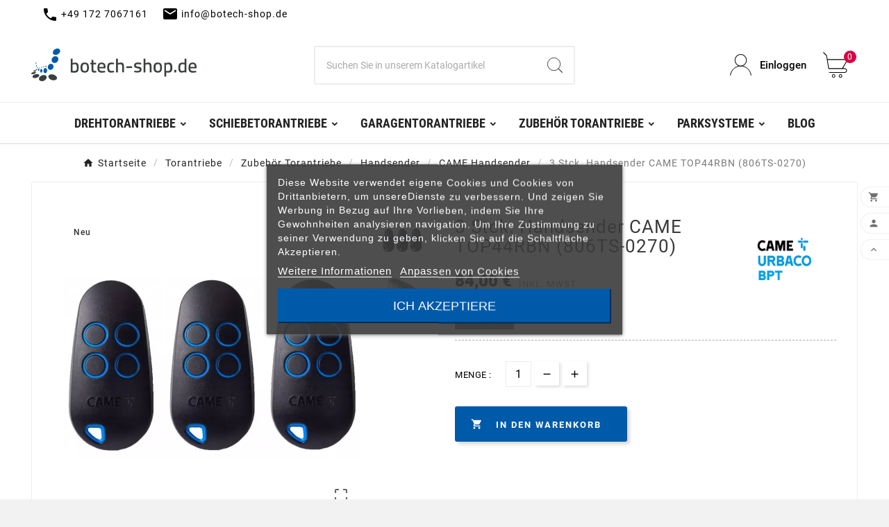

--- FILE ---
content_type: text/html; charset=utf-8
request_url: https://www.botech-shop.de/came-handsender/2279-handsender-came-top44rbn-806ts-0270.html
body_size: 33278
content:
<!-- begin catalog/product.tpl -->
<!doctype html><html lang="de"><head>	            
                <!-- Google Tag Manager -->
		<script>(function(w,d,s,l,i){w[l]=w[l]||[];w[l].push({'gtm.start':
		    new Date().getTime(),event:'gtm.js'});var f=d.getElementsByTagName(s)[0],
		    j=d.createElement(s),dl=l!='dataLayer'?'&l='+l:'';j.async=true;j.src=
		    'https://www.googletagmanager.com/gtm.js?id='+i+dl;f.parentNode.insertBefore(j,f);
		    })(window,document,'script','dataLayer','GTM-5S93QH5');
		</script>
		<!-- End Google Tag Manager -->
            
	
    <meta charset="utf-8"><meta http-equiv="x-ua-compatible" content="ie=edge"><link rel="canonical" href="https://www.botech-shop.de/came-handsender/2279-handsender-came-top44rbn-806ts-0270.html"><script type="application/ld+json">
{
  "@context": "https://schema.org",
  "@type": "Organization",
  "name": "Botech Group GmbH",
  "description": "Botech Shop ist ein deutsches Unternehmen mit Sitz in Frankfurt (Oder), das sich auf den Online-Verkauf von Torantrieben spezialisiert hat. Zusätzlich bietet es ein Partnerprogramm für professionelle Installateure an.",
  "url" : "https://www.botech-shop.de/",
  "logo": {
      "@type": "ImageObject",
      "url":"https://www.botech-shop.de/img/logo-1687876081.jpg"
    },
  "address": {
    "@type": "PostalAddress",
    "streetAddress": "Im Technologiepark 1",
    "postalCode": "15236",
    "addressLocality": "Frankfurt (Oder)",
    "addressCountry": "DE"
  },
  "contactPoint": {
    "@type": "ContactPoint",
    "telephone": " +49 172 7067161",
    "email": "mailto:info@botech-shop.de",
    "contactType": "customer support",
    "areaServed": "DE",
    "availableLanguage": ["de", "en", "fr"]
  },
  "sameAs": [
    "https://www.facebook.com/botech.shop.de",
    "https://www.botech-shop.de"
  ]
}
</script>

<script type="application/ld+json">
  {
    "@context": "https://schema.org",
    "@type": "WebPage",
    "isPartOf": {
      "@type": "WebSite",
      "url":  "https://www.botech-shop.de/",
      "name": "BOTECH Group GmbH"
    },
    "name": "3 Stck. Handsender CAME TOP44RBN (806TS-0270)",
    "url":  "https://www.botech-shop.de/came-handsender/2279-handsender-came-top44rbn-806ts-0270.html"
  }
</script>


  <script type="application/ld+json">
    {
      "@context": "https://schema.org",
      "@type": "BreadcrumbList",
      "itemListElement": [
                      {
              "@type": "ListItem",
              "position": 1,
              "name": "Startseite",
              "item": "https://www.botech-shop.de/"
              },                        {
              "@type": "ListItem",
              "position": 2,
              "name": "Torantriebe",
              "item": "https://www.botech-shop.de/6/torantriebe"
              },                        {
              "@type": "ListItem",
              "position": 3,
              "name": "Zubehör Torantriebe",
              "item": "https://www.botech-shop.de/10/zubehoer-torantriebe"
              },                        {
              "@type": "ListItem",
              "position": 4,
              "name": "Handsender",
              "item": "https://www.botech-shop.de/159/handsender"
              },                        {
              "@type": "ListItem",
              "position": 5,
              "name": "CAME Handsender",
              "item": "https://www.botech-shop.de/253/came-handsender"
              },                        {
              "@type": "ListItem",
              "position": 6,
              "name": "3 Stck. Handsender CAME TOP44RBN (806TS-0270)",
              "item": "https://www.botech-shop.de/came-handsender/2279-handsender-came-top44rbn-806ts-0270.html"
              }            ]
          }
  </script>



<script type="application/ld+json">
  {
    "@context": "https://schema.org/",
    "@type": "Product",
    "name": "3 Stck. Handsender CAME TOP44RBN (806TS-0270)",
    "description": "Handsender CAME TOP44RBN (806TS-0270) funktioniert auf der Frequenz 433,92 MHz (Rolling-Code). Die Fernbedienung kann nicht kopiert werden.",
    "category": "CAME Handsender",
    "image" :"https://www.botech-shop.de/17153-home_default/handsender-came-top44rbn-806ts-0270.jpg",    "sku": "C_806TS-0270",
    "mpn": "C_806TS-0270",
        "brand": {
      "@type": "Brand",
      "name": "CAME | URBACO | BPT | Torautomatik"
    },              "weight": {
        "@context": "https://schema.org",
        "@type": "QuantitativeValue",
        "value": "0.400000",
        "unitCode": "kg"
      },                "offers": {
            "@type": "Offer",
            "priceCurrency": "EUR",
            "name": "3 Stck. Handsender CAME TOP44RBN (806TS-0270)",
            "price": "84",
            "url": "https://www.botech-shop.de/came-handsender/2279-handsender-came-top44rbn-806ts-0270.html",
            "priceValidUntil": "2026-02-05",
                          "image": ["https://www.botech-shop.de/17153-large_default/handsender-came-top44rbn-806ts-0270.jpg","https://www.botech-shop.de/17095-large_default/handsender-came-top44rbn-806ts-0270.jpg"],
                        "sku": "C_806TS-0270",
            "mpn": "C_806TS-0270",
                                                "availability": "https://schema.org/InStock",
            "seller": {
              "@type": "Organization",
              "name": "BOTECH Group GmbH"
            }
          }
                        
          }
</script>

<title>3 Stck. Handsender CAME TOP44RBN (806TS-0270)</title><meta name="description" content="Handsender CAME TOP44RBN (806TS-0270) funktioniert auf der Frequenz 433,92 MHz (Rolling-Code). Die Fernbedienung kann nicht kopiert werden."><meta name="keywords" content=""><link rel="canonical" href="https://www.botech-shop.de/came-handsender/2279-handsender-came-top44rbn-806ts-0270.html"><meta property="og:title" content="3 Stck. Handsender CAME TOP44RBN (806TS-0270)" /><meta property="og:description" content="Handsender CAME TOP44RBN (806TS-0270) funktioniert auf der Frequenz 433,92 MHz (Rolling-Code). Die Fernbedienung kann nicht kopiert werden." /><meta property="og:url" content="https://www.botech-shop.de/came-handsender/2279-handsender-came-top44rbn-806ts-0270.html" /><meta property="og:site_name" content="BOTECH Group GmbH" /><meta name="viewport" content="width=device-width, initial-scale=1"><meta name="google-site-verification" content="E0A2pDQ_PFqxlziOkABPYNiIHnv4coxwgscW-bWgs1Q" /><link rel="icon" type="image/vnd.microsoft.icon" href="https://www.botech-shop.de/img/favicon-1.ico?1520851996"><link rel="shortcut icon" type="image/x-icon" href="https://www.botech-shop.de/img/favicon-1.ico?1520851996"><link rel="stylesheet" href="/modules/ps_checkout/views/css/payments.css?version=4.2.2" type="text/css" media="all"><link rel="stylesheet" href="https://www.botech-shop.de/themes/tv_electronic_electron_1_7_v1/assets/cache/theme-ae2167312.css" type="text/css" media="all"><style>#category-description .container {
    width: unset;
}

#category-description ul {
    list-style: inside;
}

#tvverticalmenu {
    padding-bottom: 1px;
}

@media (max-width: 767px) {
.page-cart #wrapper {
    padding-top: 0px;
}

.product-description table {
    overflow-x: auto;
    width: 100%;
    display:block;
}

.cms-description h2 {
    font-size: 1.7em;
}

.page-cart .breadcrumb {
    display: none;
}

.cart-grid .tv-continue-shopping-btn {
    display:none;
}

.cart-detailed-actions {
    text-align: right;
}

.cart-grid-body .card {
    margin-bottom: 0px;
}

.cart-items .tvcart-incr-decr-price {
        flex-wrap: nowrap;
}

.cart-items .tvcart-incr-decr-price .product-price {
        padding-right: 10px;
       width: 200px;
}


 .cart-container h1 {
    margin-top: 0px;
}

.cart-items {
    padding: 0;
}

     #blockcart-modal .modal-content .modal-title,
     #blockcart-modal .modal-content .cart-products-count,
     #blockcart-modal .modal-content .product-name {
           font-size: 14px;
     }

#blockcart-modal .modal-title i.material-icons {
    margin-right: 12px;
}

#blockcart-modal .modal-body .divide-right span,
#blockcart-modal.tv-addtocart-msg-wrapper .tv-addtocart-product-name .product-name {
    margin-bottom: 7px;
}

      #blockcart-modal .modal-content .tv-addtocart-price {
         font-size: 16px;
         margin-bottom: 7px;
      }

       #blockcart-modal .modal-content .tv-addtocart-content p {
            margin-bottom: 7px;
       }

#blockcart-modal .modal-content .tv-addtocart-close,
#blockcart-modal .modal-content .rtl-no-flip {
    font-size: 24px;
}

#blockcart-modal .modal-dialog {
    margin: 20px auto;
}

    .ttvcmscart-show-dropdown-right {
         width: 100%;
        height: 85vh;
    }
     .ttvcmscart-show-dropdown-right .ttvcart-scroll-container {
         height: calc(85vh - 255px);
    }
}

.tvsearch-dropdown-title {
     white-space: normal;
}

.tvprocess-to-checkout {
    background-color: #005aaa !important;
}

.ttvcmscart-show-dropdown-right .tvshoping-cart-dropdown-title .product-name {
    font-size: 14px;
}

.ttvcmscart-show-dropdown-right .tvcart-product-content .product-price {
    font-size: 14px;
}

.ttvcart-product-list-btn-wrapper button {
    height: 54px;
    padding: 0;
}

.ttvcmscart-show-dropdown-right .ttvcart-product-list-viewcart a {
    padding: 0;
}

#category-description a,
.tvproduct-page-decs a,
.tvproduct-page-decs a:hover {
color: #005aaa !important;
text-decoration: underline;
}

.product-description.cms-description a {
color: #005aaa !important;
}

.tvcms-header-menu-offer-wrapper {
    background-color: #fff !important;
}

#header .tv-myaccount-btn-desktop svg path:nth-child(2) {
    fill: #fff !important;
}

#header .tv-cart-icon-main svg g path:nth-child(1) {
    fill: #fff !important;
}

.tvsearch-header-display-full .tvheader-search-btn svg circle:nth-child(2) {
   fill: #fff !important;
}

.header-phone-number {
    color: #000000;
    font-size: 14px;
    line-height: 40px;
    font-weight: 400;
}

.ttvcmscart-show-dropdown-right .tvcart-product-content .product-price {
    color: #3a3a3a !important;
}

#category-full-description {
margin-top: 15px;
    background-color: white;
    border: none;
    text-decoration: underline;
}

#category-description {
    text-overflow: ellipsis;
    overflow: hidden;
}

.product-discount {
    margin-left: 20px;
}

#ap5-buy-block-container h1 {
    font-size: 26px;
    color: #3a3a3a;
    font-weight: 400;
    text-transform: capitalize;
    margin: 0 0 15px 0;
}

#ap5-price-container {
    margin-bottom: 25px;
  padding: 6px 20px;
}

#ap5-buy-block-container .ap5-add-to-cart-container {
    border-top: 1px dashed #a7a7a7;
    padding: 30px 0 0px;
}

.product-price-and-shipping .price {
    color: #3a3a3a !important;
}

#footer_sub_menu_store_info .toggle-footer li:hover {
  border-color: #005aaa;
  border-radius: 20px;
}

#footer_sub_menu_store_info .toggle-footer li:hover a {
  background: #005aaa !important;
  border-radius: 20px;
   color: #fff;
}

#footer_sub_menu_store_info .toggle-footer a:hover {
   color: #fff !important;
}

.ttvcart-product-list-checkout > a:hover {
    color: #fff !important;
}

.ttvcmscart-show-dropdown-right .ttvcart-product-list-checkout,
.cart-content-btn a.tvall-inner-btn {
    background-color:  #005aaa !important;
}

.tvall-inner-btn {
   color: #005aaa !important;
}

.tvall-inner-btn:hover:after {
 background-color: #005aaa !important;
}

.tvnewsleteer-btn-wrapper {
    position: inherit;
    width: 100%;
}

.tvnewsleteer-btn-wrapper > button {
    width: 100%;
}

.ttvcart-no-product  {
    background-image: url(https://botech-shop.de/themes/tv_electronic_electron_1_7_v1/assets/img/themevolty/cart-de.png);
}

article .tvproduct-hover-btn {
    display: none !important;
}

article img.tv-img-responsive {
  object-fit: contain !important;
} 

#content {
    background-color: #fff;
}

.cms-description a {
     color: #222222 !important;
}

.blog_post_content h3 {
    font-size: 28px !important;
}

#footer_sub_menu_store_info .toggle-footer li a span {
  display: none;
}

.border_social i {
    display: block !important;
        position: inherit;
    top: 5px;
}

#footer_sub_menu_store_info ul {
  text-align: left;
  margin: 0;
}

#footer_sub_menu_store_info .toggle-footer li {
  display: inline-flex;
  float: none;
  margin: 0 5px 0 0;
  text-align: left;
}

.border_social {
  border: 1px solid #5e6464;
  border-radius: 20px;
  background-color: #3b3f3f;
  color: #eee;
}

#footer_sub_menu_store_info li a {
  background: 0 0;
  display: inline-block;
  height: 33px;
  color: #eee;
  padding: 4px;
  text-align: center;
  width: 33px;
}


.tvnews-event-titel h3{
    font-size: 18px;
} 

#wrapper .breadcrumb li:hover a, 
.page-my-account #content .links a:hover i {
    color: #005aaa!important;
}

.custom-radio input[type=radio]:checked+span {
   background-color: #005aaa!important;
}

 @media (max-width: 767px) {
input.tvcmssearch-words {
    font-size: 16px !important;
}

.bg_box_3b3f3f {
  height: 170px !important;
  margin-bottom: 15px;
}

.bg_box_3b3f3f {
  height: 170px !important;
  margin-bottom: 15px;
}
div.bg_box_3b3f3f..height_295 {
    height: 170px !important;
}

.seo .col-md-9 .col-md-6 {
    padding-right: 15px !important;
}
}

.bg_box_3b3f3f .col-md-4 img {
  margin-top: 10px;
}

.align_center, .box_last h3, .box_last img {
  text-align: center;
}

.box_last h3 {
  display: block;
  margin-top: 50px;
}
.align_center, .box_last h3, .box_last img {
  text-align: center;
}

.box_last img {
  top: 20px;
  position: relative;
}
.align_center, .box_last h3, .box_last img {
  text-align: center;
}
.display_center {
  margin: 0 auto;
  display: table;
}

.seo .col-md-3, .seo .col-md-9 {
  padding: 0;
}
.height_295 {
  height: 295px !important;
}

.mg_bottom_15 {
  margin-bottom: 15px;
}

.seo .col-md-9 .col-md-6 {
  padding-right: 0;
}

.bg_box_3b3f3f {
  -webkit-border-radius: 4px;
  -moz-border-radius: 4px;
  border-radius: 4px;
  padding: 30px 0;
  height: 140px;
  background-color: #3b3f3f;
}

.seo_h3 {
  color: #3b3f3f;
  margin: 0 0 10px;
}
.newsleter_alert, .seo_h3 {
  display: table;
  font-family: Roboto;
  font-size: 16px;
}
.color_fff {
  color: #fff !important;
}
.color_a1aeae {
  color: #a1aeae;
}

  @media (min-width: 1200px) {
  
.seo > div:nth-child(1) > div:nth-child(1), .seo > div:nth-child(1) > div:nth-child(4) {
  padding-left: 0 !important;
}

}

@media (max-width: 1220px) {


    #left-column {
     display: none !important;
     }
}

.tvheader-nav-offer-text,
.tvfooter-copy-payment-icon-wrapper,
.tvcmsmobile-top-wrapper {
    display: none;
}

#wrapper .breadcrumb li:last-child a {
 color: #005aaa !important;
}

#footer {
background: #2e3131;
border-top: 2px solid #4f5151;
}

.tvfooter-title {
border-color: #eee !important;  
}

.tvfooter-title-wrapper .tvfooter-title, .tvdekstop-footer-all-title-wrapper .tvfooter-title, .block_newsletter .tvnewsletter-title {
 color: #eee;
}

.tvfooter-toggle-icon-wrapper.tvfooter-toggle-icon i {
    color: #eee;
}

.footer-container {
background: #2e3131;
}

  @media (max-width: 991px) {
.brand_home .col-md-4.col-sm-8.col-xs-6 {
  min-height: 171px;
  height: auto;
}

.row.brand_home {
  margin-left: 0;
  margin-right: 0;
  border-bottom: 0 !important;
}
.footer-ebay .container .row div.separator_footer:first-child {
  border-right: 0;
  text-align: center;
  margin: 0 !important;
}
.footer-ebay .container .row div.footer_end, .footer-ebay .container .row div.separator_footer:nth-child(2), .footer-ebay .container .row div.separator_footer:nth-child(3), .footer-ebay .container .row div.separator_footer:nth-child(4) {
  margin: 0 0 20px !important;
  padding: 20px 0 !important;
  text-align: center;
}
.footer-ebay .container .row div.separator_footer div:first-child {
  float: unset !important;
  margin-right: 0;
  text-align: center;
}
#ttbrandlogo {
  padding: 0 15px;
}
.row.brand_home .col-md-2.col-sm-4.col-xs-6, .row.brand_home .col-md-4.col-sm-8.col-xs-6 {
  border-bottom: 1px solid #e5e5e5;
  max-height: 171px;
  

}

#index .row.brand_home .img-responsive.display_center {
  margin: auto !important;
}

}



  @media (max-width: 500px) {
.row.brand_home .col-md-2.col-sm-4.col-xs-6, .row.brand_home .col-md-4.col-sm-8.col-xs-6 {
  min-height: 171px;
}
.col-md-2.col-sm-4.col-xs-6, .col-md-4.col-sm-8.col-xs-6 {
  width: 100%;
}

.row.brand_home .col-md-2.col-sm-4.col-xs-6 img {
  padding: 5px 0 !important;
}
}
 

.tv-menu-horizontal .cat-drop-menu .level-1:hover>a:after, .tv-menu-horizontal .cat-drop-menu .level-2:hover>a:after, .tv-menu-horizontal .cat-drop-menu .level-3:hover>a:after, .tv-menu-horizontal .cat-drop-menu .level-4:hover>a:after, .tv-menu-horizontal .cat-drop-menu .level-1:hover>a span, .tv-menu-horizontal .cat-drop-menu .level-2:hover>a span, .tv-menu-horizontal .cat-drop-menu .level-3:hover>a span, .tv-menu-horizontal .cat-drop-menu .level-4:hover>a span {
   color: #222222 !important;
}  

@media (max-width: 767px) {
    .nag_ttplanner,
    #ttplanner {
    display: none !important;
}

#ttbrandlogo {
  padding: 20px 20px 20px 20px !important;
  margin: 0 auto !important;
}

#slider_row, .columns-container.parksysteme, .columns-container.torantriebe, .mobile-bottom {
  display: none;
}

.title_block .ttblock-heading {
  padding: 8px 10px;
}

#ttbrandlogo {
  padding: 20px 15px 0;
  margin: 0 auto;
    margin-right: auto;
    margin-left: auto;
}
.block_content {
  margin: 0 !important;
}
#left-column {
  display:none !important;
}

#category #left_column, #index #left_column, .box_home div {
  top: 0 !important;
}

.box_home div {
  min-height: 50px !important;
  padding-top: 10px !important;
}

.box_home_parent .box_home div img {
  top: 20px !important;
  position: relative !important;
  margin-left: auto;
  margin-right: auto;
}
.box_home, .box_home:hover {
  display: block !important;
  text-align: center;
}
}
.planner .checker input {
   height: 15px !important;
}

.checkbox .checker span, .radio-inline .checker span {
  top: 0;
  right: 5px;
}
div.checker span {
  position: relative;
  top: -2px;
}

.planner .checkbox,
.radio-inline {
  padding-left: 0;
  margin: 0;
  cursor: pointer;
}

.planner .input_form {
    width: 100%;
}

#left-column {
   z-index: 18;
}

.checkbox .checker, .radio-inline .checker {
  float: left;
}
div.checker {
  cursor: pointer;
  margin-right: 5px;
}
div.checker, div.checker input, div.checker span {
  width: 15px;
  height: 15px;
}
div.checker {
  position: relative;
}
div.button, div.button *, div.checker, div.checker *, div.radio, div.radio *, div.selector, div.selector *, div.uploader, div.uploader * {
  margin: 0;
    margin-right: 0px;
  padding: 0;
}

.checkbox, .radio-inline {
  padding-left: 0;
  margin: 0;
  cursor: pointer;
}
.checkbox {
  line-height: 16px;
}
.checkbox, .radio {
  display: block;
  min-height: 18px;
  margin-top: 10px;
  margin-bottom: 10px;
  padding-left: 20px;
  vertical-align: middle;
}

.checkbox label {
  font: 400 14px/16px Roboto,sans-serif;
    font-weight: 400;
  color: #3b3f3f;
  font-weight: 400;
}
.checkbox label, .form-group label, .radio-inline label {
  text-transform: inherit !important;
}
.checkbox label, .radio label {
  display: inline;
  margin-bottom: 0;
  font-weight: 400;
  cursor: pointer;
}

.font_12_roboto {
    font-size: 12px;
}

.star {
  position: relative;
  top: -1px;
  float: none;
  display: inline;
  vertical-align: top;
  width: 14px;
  overflow: hidden;
  cursor: pointer;
  font-size: 13px;
  font-weight: 400;
  color: #d9d9d9;
}

#custom-text  {
    padding: 0 0 0 0;
   margin-bottom: 0px;
}

.footer-ebay {
  width: 100%;
  background: #3d4141;
  border-top: 2px solid #005aaa;
}
.footer-container #footer .row, .footer-ebay {
  position: relative;
  margin: 0;
}

.separator_footer {
  border-right: 1px solid #4c4e4e;
}
.footer_end, .separator_footer {
  margin: 20px 5px;
  padding: 20px 10px;
}

.footer_end, .separator_footer {
  margin: 20px 5px;
  padding: 20px 10px;
}

.font_13_roboto {
  font: 400 13px/16px Roboto,sans-serif;
  color: #888;
}

.line_height25 {
  line-height: 25px;
}
.color_86b817 {
  color: #86b817;
}
.bold_900 {
  font-weight: 900;
}
.star_text {
  font-family: Roboto;
  font-size: 16px;
}

.color_86b817 {
  color: #86b817;
}
.mg_top5 {
  margin-top: 5px;
}

.theiaStickySidebar {
    z-index: 15;
}

.level-1 > div.tv-vertical-menu-text-wrapper > a > div.tvvertical-menu-category {
    color: #fff;
}

#product #content.page-contents {
    background-color: #fff;
}

.product-price .current-price .price {
    color: #000 !important;
}

.tvfooter-product-sticky-bottom .product-pack {
    display: none;
}

.custom-checkbox input[type=checkbox]+span .checkbox-checked, 
#search_filters .facet .facet-label:hover a,
.tabs .nav-tabs .nav-link.active, 
.block-categories .collapse-icons .add:hover,
.block-categories .category-sub-menu li[data-depth="1"]:hover>a,
.block-categories .collapse-icons .remove:hover,
.block-categories .category-sub-menu li:hover>.navbar-toggler,
.block-categories .category-sub-menu li:hover[data-depth="0"]>a,
a:hover,
.footer-container li a:hover {
    color: #005aaa !important;
}

.tvcmsvertical-menu li.level-1:hover .tvvertical-menu-img-block{
    background-color: #fafafa !important;
}

.tvvertical-menu-img-block{
    transition: all 300ms ease;
}

.block-category #category-description strong {
    font-weight: 500;
    color: #000;
}

.content_scene_cat p {
  margin-bottom: 0;
  color: #454545;
  font: 300 14px/22px Roboto,sans-serif;
}

.h3, h3 {
  font-size: 23px;
}
h1, h2, h3 {
  margin-top: 18px;
}
.h1, .h2, .h3, .h4, .h5, .h6, h1, h2, h3, h4, h5, h6 {
  font-family: Roboto,Helvetica,sans-serif;
  font-weight: 500;
  line-height: 1.1;
}
h1, h2, h3, h4, h5, h6 {
  margin-bottom: 9px;
} 

 @media (min-width: 1200px) {
.container {
  max-width: 1180px;
  display: block;
}
}

.roboto_14_normal div,
.roboto_14_normal a, 
.roboto_14_normal a:hover {
  color: #454545;
}
.form_blue, .roboto_14_fff, .roboto_14_normal, .roboto_14_normal a, .roboto_14_normal a:hover {
  font: 400 14px/22px Roboto,sans-serif;
}

.color_ee3736 {
  color: #ee3736;
}
.mg_r_l_10 {
  margin: 0 10px;
}

#ttbrandlogo {
  float: none;
  position: relative;
  width: 100%;
  overflow: hidden;
  padding: 0;
  margin: 0;
}

#ttbrandlogo .block_content {
  float: none;
  width: auto;
}

.brand_all_home {
  border: 1px solid #e5e5e5;
  border-radius: 4px;
  display: table;
}

.brand_home {
  border-bottom: 1px solid #e5e5e5;
}

.brand_home .col-md-2 {
  background: #f5f5f5;
}

.brand_home .col-md-4 {
  padding: 25px 20px 0;
}

.pull-left {
  float: left !important;
}

.border_b_e7e7e7 > a:active, .border_b_e7e7e7 > a:hover, .box_border_e7e7e7 > div > a.button_red:focus, 
.box_border_e7e7e7 > div > a.button_red:hover {
    text-decoration: none;
    color: #fff;
}

.border_b_e7e7e7 > a:active,
.border_b_e7e7e7 > a:hover,
.box_border_e7e7e7 > div > a:focus, 
.box_border_e7e7e7 > div > a:hover {
  text-decoration: none;
  color: #005aaa;
}
.border_b_e7e7e7 > a:active,
.border_b_e7e7e7 > a:hover,
.box_border_e7e7e7 > div > a:active, 
.box_border_e7e7e7 > div > a:hover {
  outline: 0;
}

.mg_bottom_60 {
  margin-bottom: 60px;
}

.mg_7_a a {
  margin-bottom: 7px;
  display: block;
  min-height: 20px;
}

.box_border_e7e7e7 > div > a {
    min-height: 20px;
}

a:focus, a:hover {
  text-decoration: none;
  color: #005aaa;
}
a:active, a:hover {
  outline: 0;
}

div.border_b_e7e7e7:nth-child(6) {
  border: none;
}

.mg_bottom_5 {
  margin-bottom: 5px;
}

.font_roboto_24_3b3f3f {
  font-size: 24px;
}

.bold_600 {
  font-weight: 600 !important;
}

.display_center {
  margin: 0 auto;
  display: table;
}
a img {
  border: none;
}

a.button_red {
  width: 152px;
  height: 35px;
  -webkit-border-radius: 3px;
  -moz-border-radius: 3px;
  border-radius: 3px;
  line-height: 33px;
}
a.button_red, a.button_red_order {
  background-color: #005aaa;
  display: block;
  text-align: center;
  color: #fff;
}

.border_b_e7e7e7_img {
  height: 40px;
  margin-bottom: 10px;
}
.border_b_e7e7e7 {
  border-bottom: 1px solid #e7e7e7;
  display: inline-table;
  width: 100%;
  padding: 5px 0 15px;
}

.border_b_e7e7e7_img img {
  border: 1px solid #e7e7e7;
  display: inline-table;
  border-radius: 3px;
}
.pull-left {
  float: left !important;
}

.border_b_e7e7e7 a.font_roboto_14_3b3f3f {
  line-height: 38px;
}
.border_b_e7e7e7_img a {
  line-height: 40px;
}
.font_roboto_14_3b3f3f {
  font-size: 14px;
  font-weight: 400;
}
.font_roboto_14_3b3f3f, .font_roboto_24_3b3f3f {
  color: #3b3f3f;
  font-family: Roboto;
}

.font_roboto_14, .font_roboto_16, .font_roboto_18_3b3f3f {
  color: #3b3f3f;
  font-family: Roboto;
}

.mg_10_a a {
  margin-bottom: 11px;
  display: block;
}

.font_roboto_14 {
  font-size: 14px;
}

.font_24_roboto {
  font: 400 24px/16px Roboto,sans-serif;
  color: #3b3f3f;
}

.box_border_e7e7e7 {
  border: 1px solid #e7e7e7;
  border-radius: 4px;
}

.box_border_e7e7e7 div.col-md-2:nth-child(1) {
  background-color: #f5f5f5;
  padding: 25px 30px;
}

.box_border_e7e7e7 div.col-md-2, .box_border_e7e7e7 div.col-md-3, .box_border_e7e7e7 div.col-md-4 {
  min-height: 460px;
}

.box_border_e7e7e7 div.col-md-4:nth-child(2) {
  padding: 20px 30px 0;
}

.box_border_e7e7e7 div.col-md-3:nth-child(3), .box_border_e7e7e7 div.col-md-3:nth-child(4) {
  padding: 30px;
  border-left: 1px solid #e7e7e7;
}

.box_border_e7e7e7 div.col-md-3:nth-child(3), .box_border_e7e7e7 div.col-md-3:nth-child(4) {
  padding: 30px;
  border-left: 1px solid #e7e7e7;
}

.box_home:hover {
  background: #005aaa;
}
.box_home:hover, .box_home:hover .font_22_roboto, .box_home:hover .font_22_roboto div {
  color: #fff !important;
}
a:focus, a:hover {
  text-decoration: none;
  color: #005aaa;
}
a:active, a:hover {
  outline: 0;
}

.row.box_home_parent a:nth-child(2) div:first-of-type img {
  top: -40px;
}

.row.box_home_parent a:nth-child(3) div:first-of-type img, .row.box_home_parent a:nth-child(4) div:first-of-type img {
  top: -50px;
}

.tv-main-div {
    background-color: #fff;
} 

.tvcmsvertical-menu-wrapper,
.tvvertical-menu-img-block,
.tvverticalmenu-dropdown {
    background-color: #005aaa !important;
    border: none !important;
}

.tvcategory-title-wrapper {
    background-color: #f5f5f5 !important 
}

.tvleft-right-title.facet-label {
    color: #666;
}

.bg_f5f5f5_box{
    -webkit-border-radius: 3px;
    -moz-border-radius: 3px;
    border-radius: 3px;
    padding: 20px;
    display: table;
    background-color: #f5f5f5;
    border: solid 1px #e7e7e7;
}

.color_3b3f3f{
    color: #3b3f3f;
}
.color_3b403f{
    color: #3b403f;
}

#form_planner{
    color: #222222;
    font-family: 'Roboto';
    font-size: 14px;
}

.select_planner{
    width: 100% !important;
}

.planner input{
    height: 40px !important;
    -webkit-border-radius: 4px;
    -moz-border-radius: 4px;
    border-radius: 4px!important;
    background-color: #fff;
    font-size: 10px;
    border: solid 1px #dcdcdc!important;
}

.step_2 textarea{
    height: 110px !important;
    width: 100%;
    -webkit-border-radius: 4px;
    -moz-border-radius: 4px;
    border-radius: 4px!important;
    background-color: #fff;
    font-size: 13px;
    font-weight: 300;
    font-family: 'Roboto';
    line-height: 18px;
    border: solid 1px #dcdcdc!important;
}


.planner{
    display: none;
}

.bg_button_planner{
    -webkit-border-radius: 3px;
    -moz-border-radius: 3px;
    border-radius: 3px;
    color: #fff;
    padding: 10px;
    display: table;
    width: 100%;
    text-align: center;
    margin-top: 50px;
    cursor: pointer;
    background-color: #005aaa;
}

.bg_geschickt{
    -webkit-border-radius: 3px;
    -moz-border-radius: 3px;
    border-radius: 3px;
    color: #fff;
    padding: 10px;
    display: table;
    width: 100%;
    text-align: center;
    margin-top: 50px;
    cursor: pointer;
    background-color: #79af1b;
}

.step_2 textarea:disabled{
    background: #dcdcdc;
}

.error ~ .required{
    display: block !important;
    font-size: 10px;
    height: 0px;
}

.arrow_box {
    position: relative;
    background: #fff;
    border-radius: 4px;
    border: 1px solid #dcdcdc;
    padding: 10px 20px;
}
.arrow_box:after, .arrow_box:before {
    right: 100%;
    top: 50%;
    border: solid transparent;
    content: " ";
    height: 0;
    width: 0;
    position: absolute;
    pointer-events: none;
}

.arrow_box:after {
    border-color: rgba(255, 255, 255, 0);
    border-right-color: #fff;
    border-width: 8px;
    margin-top: -8px;
}
.arrow_box:before {
    border-color: rgba(204, 204, 204, 0);
    border-right-color: #dcdcdc;
    border-width: 10px;
    margin-top: -10px;
}


@media (min-width:768px) and (max-width:992px){
    .nag_ttplanner{
        margin-top: 90px;
    }
}

@media (min-width:993px){
.tvsearch-result {
    width: 200%;
    left: -50%;
}


    .box_after_planner{
        margin-top: 130px !important;
        margin-bottom: 0px !important;
    }
}

.bg_f6f6f6 {
  background: #f6f6f6;
  border-bottom: 1px solid #e3e3e3;
}

.box_home_parent .box_home div img {
  position: absolute;
  top: -25px;
}

.columns-container {
     position: relative;
}

@media (min-width: 993px) {
.columns-container {
  top: -70px;
}
}

.columns-container {
  display: inline-block;
  float: none;
  width: 100%;
}

.border_e3e3e3 {
  border-top: 1px solid #e3e3e3;
  border-right: 1px solid #e3e3e3;
  padding: 0 30px;
}

.box_home_parent .box_home:nth-child(1) {
  border-left: 1px solid #e3e3e3;
}

.box_home div {
  min-height: 50px;
  top: 5px;
  position: relative;
}

.row.box_home_parent a div:last-of-type {
  font-weight: 500;
}

.box_home:hover, .box_home:hover .font_22_roboto, .box_home:hover .font_22_roboto div {
  color: #fff !important;
}

.box_shipping div p, .font_red {
  font-size: 14px;
  font-family: Roboto;
}

.font_red, .uppercase {
  text-transform: uppercase;
}

.font_red {
  color: #005aaa;
  font-weight: 700;
  top: 10px;
  position: relative;
}

.font_22_roboto {
  font: 400 22px/22px Roboto,sans-serif;
    font-weight: 400;
  color: #3b3f3f;
}

.form_blue, .roboto_14_fff, .roboto_14_normal, .roboto_14_normal a, .roboto_14_normal a:hover {
  font: 400 14px/22px Roboto,sans-serif;
}

.roboto_14_normal .mg.pull-left a:hover {
  color: #ee3736;
}

@media (max-width: 768px) {
       .img-hide-mobile {
              display: none !important;
       }
}

@media (min-width: 769px) {
       .img-hide-large {
              display: none !important;
       }
}
</style><script>var PAYPLUG_DOMAIN = "https:\/\/secure.payplug.com";var TVCMSCUSTOMSETTING_BOTTOM_OPTION = "0";var TVCMSCUSTOMSETTING_DARK_MODE_INPUT = "0";var TVCMSCUSTOMSETTING_HOVER_IMG = "0";var TVCMSCUSTOMSETTING_MAIN_MENU_STICKY = "1";var TVCMSCUSTOMSETTING_PRODUCT_PAGE_BOTTOM_STICKY_STATUS = "1";var TVCMSCUSTOMSETTING_VERTICAL_MENU_OPEN = "0";var TVCMSCUSTOMSETTING_WOW_JS = "0";var TVCMSCUSTOMSETTING_iso_code_country = false;var TVCMSFRONTSIDE_THEME_SETTING_SHOW = "0";var ap5_bootstrapTheme = true;var ap5_cartPackProducts = [];var ap5_displayMode = "advanced";var ap5_modalErrorClose = "Schlie\u00dfen";var ap5_modalErrorTitle = "An error has occurred";var baseDir = "https:\/\/www.botech-shop.de\/";var gettvcmsbestsellerproductslink = "https:\/\/www.botech-shop.de\/module\/tvcmsbestsellerproducts\/default";var gettvcmscategoryproductlink = "https:\/\/www.botech-shop.de\/module\/tvcmscategoryproduct\/default";var gettvcmsfeaturedproductslink = "https:\/\/www.botech-shop.de\/module\/tvcmsfeaturedproducts\/default";var gettvcmsfooterproductlink = "https:\/\/www.botech-shop.de\/module\/tvcmsfooterproduct\/default";var gettvcmsmegamenulink = "https:\/\/www.botech-shop.de\/module\/tvcmsmegamenu\/default";var gettvcmsnewproductslink = "https:\/\/www.botech-shop.de\/module\/tvcmsnewproducts\/default";var gettvcmsspecialproductslink = "https:\/\/www.botech-shop.de\/module\/tvcmsspecialproducts\/default";var gettvcmstabproductslink = "https:\/\/www.botech-shop.de\/module\/tvcmstabproducts\/default";var gettvcmsverticalmenulink = "https:\/\/www.botech-shop.de\/module\/tvcmsverticalmenu\/default";var is_sandbox_mode = false;var module_name = "payplug";var payplug_ajax_url = "https:\/\/www.botech-shop.de\/module\/payplug\/ajax";var pm_advancedpack = {"ajaxUrl":"https:\/\/www.botech-shop.de\/module\/pm_advancedpack\/ajax","staticToken":"58946a9d3472f7f3d87cea85b60fd795"};var prestashop = {"cart":{"products":[],"totals":{"total":{"type":"total","label":"Gesamt","amount":0,"value":"0,00\u00a0\u20ac"},"total_including_tax":{"type":"total","label":"Gesamt (inkl. MwSt.)","amount":0,"value":"0,00\u00a0\u20ac"},"total_excluding_tax":{"type":"total","label":"Gesamtpreis o. MwSt.","amount":0,"value":"0,00\u00a0\u20ac"}},"subtotals":{"products":{"type":"products","label":"Zwischensumme","amount":0,"value":"0,00\u00a0\u20ac"},"discounts":null,"shipping":{"type":"shipping","label":"Versand","amount":0,"value":""},"tax":null},"products_count":0,"summary_string":"0 Artikel","vouchers":{"allowed":1,"added":[]},"discounts":[],"minimalPurchase":0,"minimalPurchaseRequired":""},"currency":{"id":2,"name":"Euro","iso_code":"EUR","iso_code_num":"978","sign":"\u20ac"},"customer":{"lastname":null,"firstname":null,"email":null,"birthday":null,"newsletter":null,"newsletter_date_add":null,"optin":null,"website":null,"company":null,"siret":null,"ape":null,"is_logged":false,"gender":{"type":null,"name":null},"addresses":[]},"country":{"id_zone":"9","id_currency":"0","call_prefix":"49","iso_code":"DE","active":"1","contains_states":"0","need_identification_number":"0","need_zip_code":"1","zip_code_format":"NNNNN","display_tax_label":"1","name":"\u00a0Deutschland","id":1},"language":{"name":"Deutsch (German)","iso_code":"de","locale":"de-DE","language_code":"de-de","active":"1","is_rtl":"0","date_format_lite":"d.m.Y","date_format_full":"d.m.Y H:i:s","id":4},"page":{"title":"","canonical":"https:\/\/www.botech-shop.de\/came-handsender\/2279-handsender-came-top44rbn-806ts-0270.html","meta":{"title":"3 Stck. Handsender CAME TOP44RBN (806TS-0270)","description":"Handsender CAME TOP44RBN (806TS-0270) funktioniert auf der Frequenz 433,92 MHz (Rolling-Code). Die Fernbedienung kann nicht kopiert werden.","keywords":"","robots":"index"},"page_name":"product","body_classes":{"lang-de":true,"lang-rtl":false,"country-DE":true,"currency-EUR":true,"layout-full-width":true,"page-product":true,"tax-display-enabled":true,"page-customer-account":false,"product-id-2279":true,"product-3 Stck. Handsender CAME TOP44RBN (806TS-0270)":true,"product-id-category-253":true,"product-id-manufacturer-3":true,"product-id-supplier-0":true,"product-available-for-order":true},"admin_notifications":[],"password-policy":{"feedbacks":{"0":"Sehr schwach","1":"Schwach","2":"Durchschnitt","3":"Stark","4":"Sehr stark","Straight rows of keys are easy to guess":"Nebeneinander liegende Tastenreihen sind leicht zu erraten","Short keyboard patterns are easy to guess":"Kurze Tastatur-Muster sind leicht zu erraten","Use a longer keyboard pattern with more turns":"Verwenden Sie ein l\u00e4ngeres Tastatur-Muster mit mehr Zuf\u00e4llen","Repeats like \"aaa\" are easy to guess":"Wiederholungen wie \u201eaaa\u201c sind leicht zu erraten","Repeats like \"abcabcabc\" are only slightly harder to guess than \"abc\"":"Wiederholungen wie \u201eabcabcabc\u201c sind nur etwas schwerer zu erraten als \u201eabc\u201c","Sequences like abc or 6543 are easy to guess":"Zeichenfolgen wie \u201eabc\u201c oder \u201e6543\u201c sind leicht zu erraten.","Recent years are easy to guess":"Aktuelle Jahre sind leicht zu erraten","Dates are often easy to guess":"Datumsangaben sind oft leicht zu erraten","This is a top-10 common password":"Dies ist ein g\u00e4ngiges Top-10-Passwort","This is a top-100 common password":"Dies ist ein g\u00e4ngiges Top-100-Passwort","This is a very common password":"Dies ist ein sehr g\u00e4ngiges Passwort","This is similar to a commonly used password":"Dies \u00e4hnelt einem g\u00e4ngigen Passwort","A word by itself is easy to guess":"Ein einzelnes Wort ist leicht zu erraten","Names and surnames by themselves are easy to guess":"Vor- und Nachnamen sind leicht zu erraten","Common names and surnames are easy to guess":"G\u00e4ngige Vor- und Nachnamen sind leicht zu erraten","Use a few words, avoid common phrases":"Verwenden Sie mehrere W\u00f6rter, vermeiden Sie g\u00e4ngige Ausdr\u00fccke.","No need for symbols, digits, or uppercase letters":"Symbole, Ziffern oder Gro\u00dfbuchstaben sind nicht notwendig","Avoid repeated words and characters":"Vermeiden Sie Wort- und Zeichenwiederholungen","Avoid sequences":"Vermeiden Sie Sequenzen","Avoid recent years":"Vermeiden Sie aktuelle Jahreszahlen","Avoid years that are associated with you":"Vermeiden Sie Jahreszahlen, die mit Ihnen in Verbindung gebracht werden k\u00f6nnen","Avoid dates and years that are associated with you":"Vermeiden Sie Datums- und Jahresangaben, die mit Ihnen in Verbindung gebracht werden k\u00f6nnen","Capitalization doesn't help very much":"Gro\u00dfschreibung ist nicht sehr hilfreich","All-uppercase is almost as easy to guess as all-lowercase":"Gro\u00dfschreibung ist fast genau so leicht zu erraten wie Kleinschreibung","Reversed words aren't much harder to guess":"Umgekehrte W\u00f6rter sind nicht viel schwerer zu erraten","Predictable substitutions like '@' instead of 'a' don't help very much":"H\u00e4ufig verwendete Ersetzungen wie \u201e@\u201c anstelle von \u201ea\u201c sind nicht sehr zweckdienlich.","Add another word or two. Uncommon words are better.":"Erg\u00e4nzen Sie ein oder zwei W\u00f6rter. Selten gebrauchte W\u00f6rter sind besser."}}},"shop":{"name":"BOTECH Group GmbH","logo":"https:\/\/www.botech-shop.de\/img\/logo-1687876081.jpg","stores_icon":"","favicon":"https:\/\/www.botech-shop.de\/img\/favicon-1.ico"},"core_js_public_path":"\/themes\/","urls":{"base_url":"https:\/\/www.botech-shop.de\/","current_url":"https:\/\/www.botech-shop.de\/came-handsender\/2279-handsender-came-top44rbn-806ts-0270.html","shop_domain_url":"https:\/\/www.botech-shop.de","img_ps_url":"https:\/\/www.botech-shop.de\/img\/","img_cat_url":"https:\/\/www.botech-shop.de\/img\/c\/","img_lang_url":"https:\/\/www.botech-shop.de\/img\/l\/","img_prod_url":"https:\/\/www.botech-shop.de\/img\/p\/","img_manu_url":"https:\/\/www.botech-shop.de\/img\/m\/","img_sup_url":"https:\/\/www.botech-shop.de\/img\/su\/","img_ship_url":"https:\/\/www.botech-shop.de\/img\/s\/","img_store_url":"https:\/\/www.botech-shop.de\/img\/st\/","img_col_url":"https:\/\/www.botech-shop.de\/img\/co\/","img_url":"https:\/\/www.botech-shop.de\/themes\/tv_electronic_electron_1_7_v1\/assets\/img\/","css_url":"https:\/\/www.botech-shop.de\/themes\/tv_electronic_electron_1_7_v1\/assets\/css\/","js_url":"https:\/\/www.botech-shop.de\/themes\/tv_electronic_electron_1_7_v1\/assets\/js\/","pic_url":"https:\/\/www.botech-shop.de\/upload\/","theme_assets":"https:\/\/www.botech-shop.de\/themes\/tv_electronic_electron_1_7_v1\/assets\/","theme_dir":"https:\/\/www.botech-shop.de\/themes\/tv_electronic_electron_1_7_v1\/","pages":{"address":"https:\/\/www.botech-shop.de\/adresse","addresses":"https:\/\/www.botech-shop.de\/meine-adressen","authentication":"https:\/\/www.botech-shop.de\/registrierung","manufacturer":"https:\/\/www.botech-shop.de\/Hersteller","cart":"https:\/\/www.botech-shop.de\/warenkorb","category":"https:\/\/www.botech-shop.de\/index.php?controller=category","cms":"https:\/\/www.botech-shop.de\/index.php?controller=cms","contact":"https:\/\/www.botech-shop.de\/kontakt","discount":"https:\/\/www.botech-shop.de\/Gutscheine","guest_tracking":"https:\/\/www.botech-shop.de\/Verlauf-der-Bestellungen-der-Gaeste","history":"https:\/\/www.botech-shop.de\/verlauf-der-bestellungen","identity":"https:\/\/www.botech-shop.de\/personaldaten","index":"https:\/\/www.botech-shop.de\/","my_account":"https:\/\/www.botech-shop.de\/mein-konto","order_confirmation":"https:\/\/www.botech-shop.de\/bestaetigung-der-bestellung","order_detail":"https:\/\/www.botech-shop.de\/index.php?controller=order-detail","order_follow":"https:\/\/www.botech-shop.de\/verfolgung-der-bestellung","order":"https:\/\/www.botech-shop.de\/bestellung","order_return":"https:\/\/www.botech-shop.de\/index.php?controller=order-return","order_slip":"https:\/\/www.botech-shop.de\/guthaben","pagenotfound":"https:\/\/www.botech-shop.de\/seite-nicht-gefunden","password":"https:\/\/www.botech-shop.de\/passwort-vergessen","pdf_invoice":"https:\/\/www.botech-shop.de\/index.php?controller=pdf-invoice","pdf_order_return":"https:\/\/www.botech-shop.de\/index.php?controller=pdf-order-return","pdf_order_slip":"https:\/\/www.botech-shop.de\/index.php?controller=pdf-order-slip","prices_drop":"https:\/\/www.botech-shop.de\/sonderangebote","product":"https:\/\/www.botech-shop.de\/index.php?controller=product","registration":"https:\/\/www.botech-shop.de\/index.php?controller=registration","search":"https:\/\/www.botech-shop.de\/suche","sitemap":"https:\/\/www.botech-shop.de\/sitemap","stores":"https:\/\/www.botech-shop.de\/geschaeftspartner","supplier":"https:\/\/www.botech-shop.de\/lieferanten","new_products":"https:\/\/www.botech-shop.de\/neue-produkte","brands":"https:\/\/www.botech-shop.de\/Hersteller","register":"https:\/\/www.botech-shop.de\/index.php?controller=registration","order_login":"https:\/\/www.botech-shop.de\/bestellung?login=1"},"alternative_langs":[],"actions":{"logout":"https:\/\/www.botech-shop.de\/?mylogout="},"no_picture_image":{"bySize":{"side_product_default":{"url":"https:\/\/www.botech-shop.de\/img\/p\/de-default-side_product_default.jpg","width":86,"height":86},"small_default":{"url":"https:\/\/www.botech-shop.de\/img\/p\/de-default-small_default.jpg","width":98,"height":98},"cart_default":{"url":"https:\/\/www.botech-shop.de\/img\/p\/de-default-cart_default.jpg","width":125,"height":125},"add_cart_def":{"url":"https:\/\/www.botech-shop.de\/img\/p\/de-default-add_cart_def.jpg","width":200,"height":200},"home_default":{"url":"https:\/\/www.botech-shop.de\/img\/p\/de-default-home_default.jpg","width":239,"height":239},"medium_default":{"url":"https:\/\/www.botech-shop.de\/img\/p\/de-default-medium_default.jpg","width":452,"height":452},"pd_custom":{"url":"https:\/\/www.botech-shop.de\/img\/p\/de-default-pd_custom.jpg","width":452,"height":452},"pd4_def":{"url":"https:\/\/www.botech-shop.de\/img\/p\/de-default-pd4_def.jpg","width":724,"height":724},"large_default":{"url":"https:\/\/www.botech-shop.de\/img\/p\/de-default-large_default.jpg","width":800,"height":800}},"small":{"url":"https:\/\/www.botech-shop.de\/img\/p\/de-default-side_product_default.jpg","width":86,"height":86},"medium":{"url":"https:\/\/www.botech-shop.de\/img\/p\/de-default-home_default.jpg","width":239,"height":239},"large":{"url":"https:\/\/www.botech-shop.de\/img\/p\/de-default-large_default.jpg","width":800,"height":800},"legend":""}},"configuration":{"display_taxes_label":true,"display_prices_tax_incl":true,"is_catalog":false,"show_prices":true,"opt_in":{"partner":false},"quantity_discount":{"type":"discount","label":"Rabatt auf St\u00fcckzahl"},"voucher_enabled":1,"return_enabled":0},"field_required":[],"breadcrumb":{"links":[{"title":"Startseite","url":"https:\/\/www.botech-shop.de\/"},{"title":"Torantriebe","url":"https:\/\/www.botech-shop.de\/6\/torantriebe"},{"title":"Zubeh\u00f6r Torantriebe","url":"https:\/\/www.botech-shop.de\/10\/zubehoer-torantriebe"},{"title":"Handsender","url":"https:\/\/www.botech-shop.de\/159\/handsender"},{"title":"CAME Handsender","url":"https:\/\/www.botech-shop.de\/253\/came-handsender"},{"title":"3 Stck. Handsender CAME TOP44RBN (806TS-0270)","url":"https:\/\/www.botech-shop.de\/came-handsender\/2279-handsender-came-top44rbn-806ts-0270.html"}],"count":6},"link":{"protocol_link":"https:\/\/","protocol_content":"https:\/\/"},"time":1768968378,"static_token":"58946a9d3472f7f3d87cea85b60fd795","token":"2d617598680a59011fbdfd182834d6dd","debug":true};var ps_checkout3dsEnabled = true;var ps_checkoutApplePayUrl = "https:\/\/www.botech-shop.de\/module\/ps_checkout\/applepay";var ps_checkoutAutoRenderDisabled = false;var ps_checkoutCancelUrl = "https:\/\/www.botech-shop.de\/module\/ps_checkout\/cancel";var ps_checkoutCardBrands = ["MASTERCARD","VISA","AMEX"];var ps_checkoutCardFundingSourceImg = "\/modules\/ps_checkout\/views\/img\/payment-cards.png";var ps_checkoutCardLogos = {"AMEX":"\/modules\/ps_checkout\/views\/img\/amex.svg","CB_NATIONALE":"\/modules\/ps_checkout\/views\/img\/cb.svg","DINERS":"\/modules\/ps_checkout\/views\/img\/diners.svg","DISCOVER":"\/modules\/ps_checkout\/views\/img\/discover.svg","JCB":"\/modules\/ps_checkout\/views\/img\/jcb.svg","MAESTRO":"\/modules\/ps_checkout\/views\/img\/maestro.svg","MASTERCARD":"\/modules\/ps_checkout\/views\/img\/mastercard.svg","UNIONPAY":"\/modules\/ps_checkout\/views\/img\/unionpay.svg","VISA":"\/modules\/ps_checkout\/views\/img\/visa.svg"};var ps_checkoutCartProductCount = 0;var ps_checkoutCheckUrl = "https:\/\/www.botech-shop.de\/module\/ps_checkout\/check";var ps_checkoutCheckoutTranslations = {"checkout.go.back.link.title":"Zur\u00fcck zur Bezahlung","checkout.go.back.label":"Bezahlung","checkout.card.payment":"Kartenzahlung","checkout.page.heading":"Bestell\u00fcbersicht","checkout.cart.empty":"Ihr Einkaufswagen ist leer.","checkout.page.subheading.card":"Gutschein","checkout.page.subheading.paypal":"PayPal","checkout.payment.by.card":"Sie haben sich daf\u00fcr entschieden, mit Karte zu zahlen.","checkout.payment.by.paypal":"Sie haben sich daf\u00fcr entschieden, mit PayPal zu zahlen.","checkout.order.summary":"Hier ist eine kurze Zusammenfassung Ihrer Bestellung:","checkout.order.amount.total":"Der Gesamtbetrag Ihrer Bestellung bel\u00e4uft sich auf","checkout.order.included.tax":"(inkl. MwSt)","checkout.order.confirm.label":"Bitte best\u00e4tigen Sie Ihre Bestellung, indem Sie auf \u201eIch best\u00e4tige meine Bestellung\u201c klicken.","paypal.hosted-fields.label.card-name":"Card holder name","paypal.hosted-fields.placeholder.card-name":"Card holder name","paypal.hosted-fields.label.card-number":"Kartennummer","paypal.hosted-fields.placeholder.card-number":"Kartennummer","paypal.hosted-fields.label.expiration-date":"Ablaufdatum","paypal.hosted-fields.placeholder.expiration-date":"MM\/YY","paypal.hosted-fields.label.cvv":"Sicherheitscode","paypal.hosted-fields.placeholder.cvv":"XXX","payment-method-logos.title":"100% secure payments","express-button.cart.separator":"oder","express-button.checkout.express-checkout":"Schneller Checkout","error.paypal-sdk":"No PayPal Javascript SDK Instance","error.google-pay-sdk":"No Google Pay Javascript SDK Instance","error.google-pay.transaction-info":"An error occurred fetching Google Pay transaction info","error.apple-pay-sdk":"No Apple Pay Javascript SDK Instance","error.apple-pay.payment-request":"An error occurred fetching Apple Pay payment request","checkout.payment.others.link.label":"Weitere Zahlungsmethoden","checkout.payment.others.confirm.button.label":"Ich best\u00e4tige meine Bestellung","checkout.form.error.label":"Bei der Bezahlung ist ein Fehler aufgetreten. Bitte versuchen Sie es erneut oder wenden Sie sich an das Support-Team.","loader-component.label.header":"Vielen Dank f\u00fcr Ihren Kauf!","loader-component.label.body":"Bitte warten, wir bearbeiten Ihre Zahlung","loader-component.label.body.longer":"This is taking longer than expected. Please wait...","error.paypal-sdk.contingency.cancel":"Karteninhaberauthentifizierung wurde abgebrochen, bitte w\u00e4hlen Sie eine andere Zahlungsmethode oder versuchen Sie es erneut.","error.paypal-sdk.contingency.error":"Bei der Authentifizierung des Karteninhabers ist ein Fehler aufgetreten, bitte w\u00e4hlen Sie eine andere Zahlungsmethode oder versuchen Sie es erneut.","error.paypal-sdk.contingency.failure":"Karteninhaberauthentifizierung ist fehlgeschlagen, bitte w\u00e4hlen Sie eine andere Zahlungsmethode oder versuchen Sie es erneut.","error.paypal-sdk.contingency.unknown":"Karteninhaberauthentifizierung kann nicht \u00fcberpr\u00fcft werden, bitte w\u00e4hlen Sie eine andere Zahlungsmethode oder versuchen Sie es erneut.","ok":"Ok","cancel":"Cancel","checkout.payment.token.delete.modal.header":"Delete this payment method?","checkout.payment.token.delete.modal.content":"The following payment method will be deleted from your account:","checkout.payment.token.delete.modal.confirm-button":"Delete payment method","checkout.payment.loader.processing-request":"Please wait, we are processing your request"};var ps_checkoutCheckoutUrl = "https:\/\/www.botech-shop.de\/bestellung";var ps_checkoutConfirmUrl = "https:\/\/www.botech-shop.de\/bestaetigung-der-bestellung";var ps_checkoutCreateUrl = "https:\/\/www.botech-shop.de\/module\/ps_checkout\/create";var ps_checkoutCspNonce = "";var ps_checkoutCustomMarks = {"google_pay":"\/modules\/ps_checkout\/views\/img\/google_pay.svg","apple_pay":"\/modules\/ps_checkout\/views\/img\/apple_pay.svg"};var ps_checkoutExpressCheckoutCartEnabled = false;var ps_checkoutExpressCheckoutOrderEnabled = false;var ps_checkoutExpressCheckoutProductEnabled = false;var ps_checkoutExpressCheckoutSelected = false;var ps_checkoutExpressCheckoutUrl = "https:\/\/www.botech-shop.de\/module\/ps_checkout\/ExpressCheckout";var ps_checkoutFundingSource = "paypal";var ps_checkoutFundingSourcesSorted = ["paypal","paylater","card","bancontact","eps","giropay","ideal","mybank","p24","blik","google_pay","apple_pay"];var ps_checkoutGooglePayUrl = "https:\/\/www.botech-shop.de\/module\/ps_checkout\/googlepay";var ps_checkoutHostedFieldsContingencies = "SCA_WHEN_REQUIRED";var ps_checkoutHostedFieldsEnabled = true;var ps_checkoutHostedFieldsSelected = false;var ps_checkoutIconsPath = "\/modules\/ps_checkout\/views\/img\/icons\/";var ps_checkoutLoaderImage = "\/modules\/ps_checkout\/views\/img\/loader.svg";var ps_checkoutPartnerAttributionId = "PrestaShop_Cart_PSXO_PSDownload";var ps_checkoutPayLaterCartPageButtonEnabled = false;var ps_checkoutPayLaterCategoryPageBannerEnabled = false;var ps_checkoutPayLaterHomePageBannerEnabled = false;var ps_checkoutPayLaterOrderPageBannerEnabled = false;var ps_checkoutPayLaterOrderPageButtonEnabled = false;var ps_checkoutPayLaterOrderPageMessageEnabled = false;var ps_checkoutPayLaterProductPageBannerEnabled = false;var ps_checkoutPayLaterProductPageButtonEnabled = false;var ps_checkoutPayLaterProductPageMessageEnabled = false;var ps_checkoutPayPalButtonConfiguration = null;var ps_checkoutPayPalEnvironment = "LIVE";var ps_checkoutPayPalOrderId = "";var ps_checkoutPayPalSdkConfig = {"clientId":"AXjYFXWyb4xJCErTUDiFkzL0Ulnn-bMm4fal4G-1nQXQ1ZQxp06fOuE7naKUXGkq2TZpYSiI9xXbs4eo","merchantId":"R4VZER8GM7ZTJ","currency":"EUR","intent":"capture","commit":"false","vault":"false","integrationDate":"2024-04-01","dataPartnerAttributionId":"PrestaShop_Cart_PSXO_PSDownload","dataCspNonce":"","dataEnable3ds":"true","enableFunding":"giropay,paylater","components":"marks,funding-eligibility,googlepay,applepay"};var ps_checkoutPayWithTranslations = {"paypal":"Bezahlen Sie mit einem PayPal-Konto","paylater":"Bezahlen ratenzahlung mit PayPal Pay Later","card":"Bezahlen mit Karte - 100% sichere zahlungen","bancontact":"Bezahlen mit Bancontact","eps":"Bezahlen mit EPS","giropay":"Bezahlen mit Giropay","ideal":"Bezahlen mit iDEAL","mybank":"Bezahlen mit MyBank","p24":"Bezahlen mit Przelewy24","blik":"Bezahlen mit BLIK","google_pay":"Bezahlen mit Google Pay","apple_pay":"Bezahlen mit Apple Pay"};var ps_checkoutPaymentMethodLogosTitleImg = "\/modules\/ps_checkout\/views\/img\/lock_checkout.svg";var ps_checkoutPaymentUrl = "https:\/\/www.botech-shop.de\/module\/ps_checkout\/payment";var ps_checkoutRenderPaymentMethodLogos = true;var ps_checkoutValidateUrl = "https:\/\/www.botech-shop.de\/module\/ps_checkout\/validate";var ps_checkoutVaultUrl = "https:\/\/www.botech-shop.de\/module\/ps_checkout\/vault";var ps_checkoutVersion = "4.2.2";var psemailsubscription_subscription = "https:\/\/www.botech-shop.de\/module\/ps_emailsubscription\/subscription";var static_token = "58946a9d3472f7f3d87cea85b60fd795";var tvcms_base_dir = "https:\/\/www.botech-shop.de\/";var tvcms_setting = true;</script>
<!-- begin modules/lgcookieslaw/views/templates/hook/view_header.tpl -->
  
    <script id='lgcookieslaw_script_gtm'>
        window.dataLayer = window.dataLayer || [];
        function gtag(){
            dataLayer.push(arguments);
        }

        gtag('consent', 'default', {
            'ad_storage': 'denied',
            'ad_user_data': 'denied',
            'ad_personalization': 'denied',
            'analytics_storage': 'denied'
        });
    </script>


<script type="text/javascript">
    var lgcookieslaw_consent_mode = 1;
    var lgcookieslaw_banner_url_ajax_controller = "https://www.botech-shop.de/module/lgcookieslaw/ajax";     var lgcookieslaw_cookie_values = null;     var lgcookieslaw_saved_preferences = 0;
    var lgcookieslaw_ajax_calls_token = "9a47acf75440b66e286e7d8e1fb3c381";
    var lgcookieslaw_reload = 0;
    var lgcookieslaw_block_navigation = 0;
    var lgcookieslaw_banner_position = 3;
    var lgcookieslaw_show_fixed_button = 1;
    var lgcookieslaw_save_user_consent = 1;
    var lgcookieslaw_reject_cookies_when_closing_banner = 0;
</script>

    
<!-- begin modules/lgcookieslaw/views/templates/hook/view_cookies_scripts_content.tpl -->

<!-- end modules/lgcookieslaw/views/templates/hook/view_cookies_scripts_content.tpl -->
 
<!-- end modules/lgcookieslaw/views/templates/hook/view_header.tpl -->
<link rel="canonical" href="https://www.botech-shop.de/came-handsender/2279-handsender-came-top44rbn-806ts-0270.html">

<!-- begin modules/tvcmsinfinitescroll/views/templates/front/tvcmsinfinitescroll_header.tpl -->
<!-- Module TvcmsInfiniteScroll for PRODUCTS -->
<!-- end modules/tvcmsinfinitescroll/views/templates/front/tvcmsinfinitescroll_header.tpl -->
<link href="/themes/BotechShop/css/fontawesome-all.css" rel="stylesheet"><link rel="stylesheet" href="https://fonts.googleapis.com/css?family=Roboto:400,500,700" type="text/css" media="all" /><link rel="dns-prefetch" href="https://www.botech-shop.de" /><link rel="preconnect" href="https://www.botech-shop.de" crossorigin /><link rel="preload" href="https://www.botech-shop.de/themes/tv_electronic_electron_1_7_v1/assets/css/570eb83859dc23dd0eec423a49e147fe.woff2" as="font" type="font/woff2" crossorigin /><link rel="preload" href="https://www.botech-shop.de/themes/tv_electronic_electron_1_7_v1/assets/css/../fonts/roboto/KFOlCnqEu92Fr1MmYUtfBBc4.woff2" as="font" type="font/woff2" crossorigin /><link rel="preload" href="https://www.botech-shop.de/themes/tv_electronic_electron_1_7_v1/assets/css/../fonts/roboto-condensed/ieVl2ZhZI2eCN5jzbjEETS9weq8-19K7DQ.woff2" as="font" type="font/woff2" crossorigin media='(min-width: 992px)' /><link as="style" rel="stylesheet preload" type="text/css" href="https://www.botech-shop.de/themes/tv_electronic_electron_1_7_v1/assets/css/material-fonts.css" /><link as="style" rel="stylesheet preload" type="text/css" href="https://www.botech-shop.de/themes/tv_electronic_electron_1_7_v1/assets/css/roboto.css" /><link as="style" rel="stylesheet preload" type="text/css" href="https://www.botech-shop.de/themes/tv_electronic_electron_1_7_v1/assets/css/roboto-condensed.css" media='(min-width: 992px)' /><meta content="width=device-width, initial-scale=1" name="viewport"><meta property="og:type" content="product"><meta property="og:url" content="https://www.botech-shop.de/came-handsender/2279-handsender-came-top44rbn-806ts-0270.html"><meta property="og:title" content="3 Stck. Handsender CAME TOP44RBN (806TS-0270)"><meta property="og:site_name" content="BOTECH Group GmbH"><meta property="og:description" content="Handsender CAME TOP44RBN (806TS-0270) funktioniert auf der Frequenz 433,92 MHz (Rolling-Code). Die Fernbedienung kann nicht kopiert werden."><meta property="og:image" content="https://www.botech-shop.de/17153-large_default/handsender-came-top44rbn-806ts-0270.jpg"><meta property="product:pretax_price:amount" content="70.588235"><meta property="product:pretax_price:currency" content="EUR"><meta property="product:price:amount" content="84"><meta property="product:price:currency" content="EUR"><meta property="product:weight:value" content="0.400000"><meta property="product:weight:units" content="kg"><!-- END THEME_CONTROL CUSTOM COLOR CSS --></head><body id="product" class="lang-de country-de currency-eur layout-full-width page-product tax-display-enabled product-id-2279 product-3-stck--handsender-came-top44rbn--806ts-0270 product-id-category-253 product-id-manufacturer-3 product-id-supplier-0 product-available-for-order text1-dark  text2-dark"  data-mouse-hover-img='0' data-menu-sticky='1'>            <!-- Google Tag Manager (noscript) -->
		<noscript><iframe src="https://www.googletagmanager.com/ns.html?id=GTM-5S93QH5"
		height="0" width="0" style="display:none;visibility:hidden"></iframe></noscript>
	        <!-- End Google Tag Manager (noscript) -->
            
<!-- begin modules/lgcookieslaw/views/templates/hook/view_after_body_opening_tag_header.tpl -->
    
<!-- begin modules/lgcookieslaw/views/templates/hook/view_cookies_scripts_content.tpl -->

<!-- end modules/lgcookieslaw/views/templates/hook/view_cookies_scripts_content.tpl -->
 
<!-- end modules/lgcookieslaw/views/templates/hook/view_after_body_opening_tag_header.tpl -->
<main><div class="tv-main-div " ><header id="header">    <div class="tvcmsdesktop-top-header-wrapper header-1" data-header-layout="1"><div class='container-fluid tvcmsdesktop-top-header'><div class="container tvcmsdesktop-top-wrapper"><div class='tvheader-offer-wrapper col-xl-6 col-lg-6 col-md-6 col-sm-12 d-flex'><div class="header-phone-number pr-20"><i class="material-icons">call</i> +49 172 7067161</div><div class="header-phone-number"><i class="material-icons mb-3x mr-4">mail</i>info@botech-shop.de</div></div><div class='tvheader-language-currency-wrapper col-xl-6 col-lg-6 col-md-6 col-sm-12'><div class="tvheader-language"></div><div class="tvheader-currency"></div></div></div></div><div class='container-fluid tvcmsdesktop-top-second hidden-md-down'><div class="container"><div class="row tvcmsdesktop-top-header-box"><div class='col-lg-4 col-md-4 col-xl-4 col-sm-12 tvcms-header-logo-wrapper'><div class="hidden-sm-down tvcms-header-logo" id="tvcmsdesktop-logo"><div class="tv-header-logo"><a href="https://www.botech-shop.de/"><img class="logo img-responsive" src="https://www.botech-shop.de/img/logo-1687876081.jpg" alt="BOTECH Group GmbH" loading="lazy" height="35" width="201"></a></div></div></div><div class="col-lg-5 col-md-5 col-xl-4 col-sm-12 tvcmsheader-search"><div class='tvcmssearch-wrapper' id="_desktop_search">
<!-- begin modules/tvcmssearch/views/templates/front/display_search.tpl -->
    <div class="search-widget tvcmsheader-search" data-search-controller-url="//www.botech-shop.de/suche"><div class="tvsearch-top-wrapper"><div class="tvheader-sarch-display"><div class="tvheader-search-display-icon"><div class="tvsearch-open"><svg version="1.1" id="Layer_1" x="0px" y="0px" width="30px" height="30px" viewBox="0 0 30 30" xml:space="preserve"><g><polygon points="29.245,30 21.475,22.32 22.23,21.552 30,29.232  " /><circle style="fill:#FFD741;" cx="13" cy="13" r="12.1" /><circle style="fill:none;stroke:#000000;stroke-miterlimit:10;" cx="13" cy="13" r="12.5" /></g></svg></div><div class="tvsearch-close"><svg version="1.1" id="Layer_1" x="0px" y="0px" width="24px" height="24px" viewBox="0 0 20 20" xml:space="preserve"><g><rect x="9.63" y="-3.82" transform="matrix(0.7064 -0.7078 0.7078 0.7064 -4.1427 10.0132)" width="1" height="27.641"></rect></g><g><rect x="9.63" y="-3.82" transform="matrix(-0.7064 -0.7078 0.7078 -0.7064 9.9859 24.1432)" width="1" height="27.641"></rect></g></svg></div></div></div><div class="tvsearch-header-display-wrappper tvsearch-header-display-full"><form method="get" action="//www.botech-shop.de/suche"><input type="hidden" name="controller" value="search" /><div class="tvheader-top-search"><div class="tvheader-top-search-wrapper-info-box"><input type="text" name="s" class='tvcmssearch-words' placeholder="Suchen Sie in unserem Katalogartikel" aria-label="Zoeken" autocomplete="off" /></div></div><div class="tvheader-top-search-wrapper"><button type="submit" class="tvheader-search-btn" aria-label="Search"><svg version="1.1" id="Layer_1" x="0px" y="0px" width="22px" height="22px" viewBox="0 0 30 30" xml:space="preserve"><g><polygon points="29.245,30 21.475,22.32 22.23,21.552 30,29.232  " /><circle style="fill:#FFD741;" cx="13" cy="13" r="12.1" /><circle style="fill:none;stroke:#000000;stroke-miterlimit:10;" cx="13" cy="13" r="12.5" /></g></svg></button></div></form><div class='tvsearch-result'></div></div></div></div>
<!-- end modules/tvcmssearch/views/templates/front/display_search.tpl -->
</div></div><div class="col-lg-4 col-md-4 col-xl-4 col-sm-12 tvcmsheader-nav-right"><div class="tv-contact-account-cart-wrapper"><div id='tvcmsdesktop-account-button'><div class="tv-header-account tv-account-wrapper tvcms-header-myaccount"><a href="/registrierung?back=my-account"><button class="btn-unstyle tv-myaccount-btn tv-myaccount-btn-desktop" name="User Icon" aria-label="User Icon"><svg version="1.1" id="Layer_1" x="0px" y="0px" width="31.377px" height="30.938px" viewBox="0 0 31.377 30.938" xml:space="preserve"><g><path style="fill:none;stroke:#000000;stroke-width:0.6;stroke-miterlimit:10;" d="M15.666,17.321c7.626,0,13.904,5.812,14.837,13.316h0.525c-1.253-8.325-7.642-13.6-15.341-13.6c-7.698,0-14.088,5.274-15.339,13.6h0.48C1.764,23.134,8.041,17.321,15.666,17.321z"></path><path style="fill:#FFD742;" d="M15.688,16.992c-4.494,0-8.15-3.654-8.15-8.148c0-4.497,3.656-8.152,8.15-8.152c4.497,0,8.15,3.655,8.15,8.152C23.839,13.338,20.186,16.992,15.688,16.992"></path><circle style="fill:none;stroke:#000000;stroke-miterlimit:10;" cx="15.689" cy="8.838" r="8.338"></circle></g></svg><span>Einloggen</span></button></a></div></div><div id="_desktop_cart_manage" class="tvcms-header-cart">
<!-- begin module:ps_shoppingcart/ps_shoppingcart.tpl -->
<!-- begin /home/botech-shop/public_html/themes/tv_electronic_electron_1_7_v1/modules/ps_shoppingcart/ps_shoppingcart.tpl --><div id="_desktop_cart"><div class="blockcart cart-preview inactive tv-header-cart" data-refresh-url="//www.botech-shop.de/module/ps_shoppingcart/ajax"><div class="tvheader-cart-wrapper "><div class='tvheader-cart-btn-wrapper'><a rel="nofollow" href="JavaScript:void(0);" data-url='//www.botech-shop.de/warenkorb?action=show' title='Warenkorb'><div class="tvcart-icon-text-wrapper"><div class="tv-cart-icon tvheader-right-icon tv-cart-icon-main"><svg version="1.1" id="Layer_1" x="0px" y="0px" width="36px" height="36.289px" viewBox="0 0 36 36.289" xml:space="preserve"><g><path style="fill:#FFD741;" d="M6.266,11.058h28.609l-6.657,11.975H8.019C8.019,23.033,5.582,12.35,6.266,11.058"></path><path d="M9.174,29.448c-0.29,0-0.525-0.235-0.525-0.523c0-0.291,0.236-0.528,0.525-0.528h22.059c1.223,0,2.217-0.995,2.217-2.218c0-1.224-0.994-2.22-2.217-2.22H8.193c-0.257,0-0.475-0.183-0.517-0.435L4.537,5.223L0.25,0.992c-0.101-0.098-0.157-0.229-0.16-0.37C0.088,0.483,0.142,0.351,0.241,0.248C0.339,0.146,0.473,0.09,0.615,0.09c0.14,0,0.268,0.052,0.37,0.149l4.396,4.286c0.081,0.078,0.133,0.177,0.151,0.287l0.914,5.322h28.938c0.188,0,0.361,0.101,0.454,0.264c0.095,0.163,0.094,0.364-0.001,0.526L28.88,22.907h2.354c1.803,0,3.27,1.468,3.27,3.271c0,1.803-1.467,3.27-3.27,3.27H9.174z M8.637,22.907h18.912l6.922-11.721H6.626L8.637,22.907z"></path><ellipse style="fill:none;stroke:#000000;stroke-linejoin:round;stroke-miterlimit:10;" cx="15.269" cy="33.8" rx="1.934" ry="1.963"></ellipse><ellipse style="fill:none;stroke:#000000;stroke-linejoin:round;stroke-miterlimit:10;" cx="25.147" cy="33.8" rx="1.934" ry="1.963"></ellipse></g></svg></div><div class="tv-cart-cart-inner"><span class="cart-products-count">0</span></div></div></a></div><div class="ttvcmscart-show-dropdown-right"><div class="ttvcart-no-product"><div class="ttvcart-close-title-count tdclose-btn-wrap"><button class="ttvclose-cart"></button><div class="ttvcart-top-title"><h4>Warenkorb</h4></div><div class="ttvcart-counter"><span class="ttvcart-products-count">0</span></div></div></div></div><!-- Start DropDown header cart --></div></div></div><!-- end /home/botech-shop/public_html/themes/tv_electronic_electron_1_7_v1/modules/ps_shoppingcart/ps_shoppingcart.tpl -->
<!-- end module:ps_shoppingcart/ps_shoppingcart.tpl -->
</div></div></div></div></div></div><div class="tvcms-header-menu-offer-wrapper tvcmsheader-sticky"><div class="position-static tvcms-header-menu"><div class='tvcmsmain-menu-wrapper container'><div id='tvdesktop-megamenu'>
<!-- begin module:tvcmsmegamenu/views/templates/hook/display_menu.tpl -->
<!-- begin /home/botech-shop/public_html/modules/tvcmsmegamenu/views/templates/hook/display_menu.tpl --><div class="container_tv_megamenu"><div id="tv-menu-horizontal" class="tv-menu-horizontal clearfix"><ul class="menu-content"><li class="tvmega-menu-title">PRODUKTE</li><li class="level-1 parent "><a href="https://www.botech-shop.de/7/Drehtorantriebe"><span>Drehtorantriebe</span></a></li><li class="level-1 parent "><a href="https://www.botech-shop.de/8/schiebetorantriebe"><span>Schiebetorantriebe</span></a></li><li class="level-1 parent "><a href="https://www.botech-shop.de/9/garagentorantrieb"><span>Garagentorantriebe</span></a></li><li class="level-1 parent "><a href="https://www.botech-shop.de/10/zubehoer-torantriebe"><span>Zubehör Torantriebe</span></a></li><li class="level-1 parent "><a href="https://www.botech-shop.de/98/parksysteme"><span>Parksysteme</span></a></li><li class="level-1 "><a href="https://www.botech-shop.de/blog"><span>Blog</span></a><span class="icon-drop-mobile"></span></li></ul></div></div><!-- end /home/botech-shop/public_html/modules/tvcmsmegamenu/views/templates/hook/display_menu.tpl -->
<!-- end module:tvcmsmegamenu/views/templates/hook/display_menu.tpl -->
</div></div><div class="tvcmsdesktop-contact tvforce-hide">
<!-- begin module:ps_contactinfo/nav.tpl -->
<!-- begin /home/botech-shop/public_html/themes/tv_electronic_electron_1_7_v1/modules/ps_contactinfo/nav.tpl --><div id="_desktop_contact_link" class=""><div id="contact-link"><a href="tel:+ 49 172 7067161"><i class='material-icons'>&#xe0b0;</i><span>+ 49 172 7067161</span></a></div><div id="contact-mail-link"><a href="mailto:info@botech-shop.de"><i class='material-icons' style="color: #333; margin-right: 5px;">email</i><span>info@botech-shop.de</span></a></div></div><!-- end /home/botech-shop/public_html/themes/tv_electronic_electron_1_7_v1/modules/ps_contactinfo/nav.tpl -->
<!-- end module:ps_contactinfo/nav.tpl -->
</div></div></div></div>    <div id='tvcms-mobile-view-header' class="hidden-lg-up tvheader-mobile-layout mh2 mobile-header-2" data-header-mobile-layout="2"><div class="tvcmsmobile-top-wrapper"><div class='tvmobileheader-offer-wrapper col-sm-12'></div></div><div class="tvcmsheader-sticky"><div class='tvcmsmobile-header-search-logo-wrapper '><div class="tvcmsmobile-header-menu col-md-1 col-sm-1"><div class="tvmobile-sliderbar-btn"><a href="Javascript:void(0);" title=""><i class='material-icons'>&#xe5d2;</i></a></div><div class="tvmobile-slidebar"><div class="tvmobile-dropdown-close"><a href="Javascript:void(0);"><i class='material-icons'>&#xe14c;</i></a></div><div id='tvmobile-megamenu'></div><div class="tvcmsmobile-contact"></div><div id='tvmobile-lang'></div><div id='tvmobile-curr'></div></div><div class="modal-backdrop-menu"></div></div><div class="tvcmsmobile-header-logo-right-wrapper col-md-7 col-sm-7"><div id='tvcmsmobile-header-logo'></div></div><div class="tvcmsmobile-header-search col-md-4 col-sm-4"><div class="tvmobile-search-icon"><div class="tvheader-sarch-display"><div class="tvheader-search-display-icon"><div class="tvsearch-open"><svg version="1.1" id="Layer_1" x="0px" y="0px" width="30px" height="30px" viewBox="0 0 30 30" style="enable-background:new 0 0 30 30;" xml:space="preserve"><g><polygon points="29.245,30 21.475,22.32 22.23,21.552 30,29.232  " /><circle style="fill:#FFD741;" cx="13" cy="13" r="12.1" /><circle style="fill:none;stroke:#000000;stroke-miterlimit:10;" cx="13" cy="13" r="12.5" /></g></svg></div><div class="tvsearch-close"><svg version="1.1" id="Layer_1" x="0px" y="0px" width="24px" height="24px" viewBox="0 0 20 20" xml:space="preserve"><g><rect x="9.63" y="-3.82" transform="matrix(0.7064 -0.7078 0.7078 0.7064 -4.1427 10.0132)" width="1" height="27.641"></rect></g><g><rect x="9.63" y="-3.82" transform="matrix(-0.7064 -0.7078 0.7078 -0.7064 9.9859 24.1432)" width="1" height="27.641"></rect></g></svg></div></div></div></div><div id="tvcmsmobile-account-button"></div><div id="tvmobile-cart"></div></div></div><div id="tvcmsmobile-search"></div></div></div></header><aside id="notifications"><div class="container"></div></aside><div id="wrapper"><div id="wrappertop"></div><div class="container  tv-left-layout"><nav data-depth="6" class="breadcrumb"><ol itemscope itemtype="http://schema.org/BreadcrumbList"><li itemprop="itemListElement" itemscope itemtype="http://schema.org/ListItem"><a itemprop="item" href="https://www.botech-shop.de/"><span itemprop="name">Startseite</span></a><meta itemprop="position" content="1"></li><li itemprop="itemListElement" itemscope itemtype="http://schema.org/ListItem"><a itemprop="item" href="https://www.botech-shop.de/6/torantriebe"><span itemprop="name">Torantriebe</span></a><meta itemprop="position" content="2"></li><li itemprop="itemListElement" itemscope itemtype="http://schema.org/ListItem"><a itemprop="item" href="https://www.botech-shop.de/10/zubehoer-torantriebe"><span itemprop="name">Zubehör Torantriebe</span></a><meta itemprop="position" content="3"></li><li itemprop="itemListElement" itemscope itemtype="http://schema.org/ListItem"><a itemprop="item" href="https://www.botech-shop.de/159/handsender"><span itemprop="name">Handsender</span></a><meta itemprop="position" content="4"></li><li itemprop="itemListElement" itemscope itemtype="http://schema.org/ListItem"><a itemprop="item" href="https://www.botech-shop.de/253/came-handsender"><span itemprop="name">CAME Handsender</span></a><meta itemprop="position" content="5"></li><li itemprop="itemListElement" itemscope itemtype="http://schema.org/ListItem"><span itemprop="name">3 Stck. Handsender CAME TOP44RBN (806TS-0270)</span><meta itemprop="position" content="6"></li></ol></nav><div class="row"><div id="content-wrapper" class="col-sm-12"><div id="main" itemscope itemtype="https://schema.org/Product"><meta itemprop="url" content="https://www.botech-shop.de/came-handsender/2279-handsender-came-top44rbn-806ts-0270.html"><div class="tvproduct-page-wrapper"><div class="tvprduct-image-info-wrapper clearfix row product-1" data-product-layout="1">
<!-- begin modules/tvcmsvideotab/views/templates/admin/popupvideo.tpl -->
    
<!-- end modules/tvcmsvideotab/views/templates/admin/popupvideo.tpl -->
<div class="col-md-6 tv-product-page-image"><div class="page-contents product-1" id="content"><div class="images-container"><div class="product-cover col-xl-10 col-sm-9"><div class="tvproduct-image-slider"><ul class="tvproduct-flags tvproduct-online-new-wrapper"><li class="product-flag new">Neu</li></ul><ul class="tvproduct-flags tvproduct-sale-pack-wrapper"></ul><picture><source class="js-qv-product-cover-webp" srcset="https://www.botech-shop.de/17153-large_default/handsender-came-top44rbn-806ts-0270.webp" type="image/webp"><img class="js-qv-product-cover" src="https://www.botech-shop.de/17153-large_default/handsender-came-top44rbn-806ts-0270.jpg"height="800"width="800" alt="3 Stck. Handsender CAME TOP44RBN (806TS-0270)" title="3 Stck. Handsender CAME TOP44RBN (806TS-0270)" itemprop="image" fetchpriority="high"></picture><div class="layer" data-toggle="modal" data-target="#product-modal"><i class='material-icons'>&#xe3c2;</i></div></div></div><div class="tvvertical-slider col-xl-2 col-sm-3"><div class="product-images img-hide-mobile"><div class="tvcmsVerticalSlider item"><picture ><source srcset="https://www.botech-shop.de/17153-side_product_default/handsender-came-top44rbn-806ts-0270.webp" type="image/webp"><img src="https://www.botech-shop.de/17153-side_product_default/handsender-came-top44rbn-806ts-0270.jpg" class="thumb js-thumb  selected " data-image-medium-src="https://www.botech-shop.de/17153-medium_default/handsender-came-top44rbn-806ts-0270.jpg"data-image-large-src="https://www.botech-shop.de/17153-large_default/handsender-came-top44rbn-806ts-0270.jpg"data-image-large-src-webp="https://www.botech-shop.de/17153-large_default/handsender-came-top44rbn-806ts-0270.webp"alt="3 Stck. Handsender CAME TOP44RBN (806TS-0270)" title="3 Stck. Handsender CAME TOP44RBN (806TS-0270)" itemprop="image"height="86"width="86"></picture></div><div class="tvcmsVerticalSlider item"><picture ><source srcset="https://www.botech-shop.de/17095-side_product_default/handsender-came-top44rbn-806ts-0270.webp" type="image/webp"><img src="https://www.botech-shop.de/17095-side_product_default/handsender-came-top44rbn-806ts-0270.jpg" class="thumb js-thumb " data-image-medium-src="https://www.botech-shop.de/17095-medium_default/handsender-came-top44rbn-806ts-0270.jpg"data-image-large-src="https://www.botech-shop.de/17095-large_default/handsender-came-top44rbn-806ts-0270.jpg"data-image-large-src-webp="https://www.botech-shop.de/17095-large_default/handsender-came-top44rbn-806ts-0270.webp"alt="3 Stck. Handsender CAME TOP44RBN (806TS-0270)" title="3 Stck. Handsender CAME TOP44RBN (806TS-0270)" itemprop="image"height="86"width="86"></picture></div></div><div class="product-images img-hide-large" style="min-height: 330px;"><div class="tvcmsVerticalSlider item"><picture class="js-thumb"><source srcset="https://www.botech-shop.de/17153-medium_default/handsender-came-top44rbn-806ts-0270.webp" type="image/webp"><img src="https://www.botech-shop.de/17153-medium_default/handsender-came-top44rbn-806ts-0270.jpg" class="thumb js-thumb  selected " data-image-medium-src="https://www.botech-shop.de/17153-medium_default/handsender-came-top44rbn-806ts-0270.jpg"data-image-large-src="https://www.botech-shop.de/17153-large_default/handsender-came-top44rbn-806ts-0270.jpg"data-image-large-src-webp="https://www.botech-shop.de/17153-large_default/handsender-came-top44rbn-806ts-0270.webp"alt="3 Stck. Handsender CAME TOP44RBN (806TS-0270)" title="3 Stck. Handsender CAME TOP44RBN (806TS-0270)" itemprop="image"height="86"width="86"></picture></div><div class="tvcmsVerticalSlider item"><picture class="js-thumb"><source srcset="https://www.botech-shop.de/17095-medium_default/handsender-came-top44rbn-806ts-0270.webp" type="image/webp"><img src="https://www.botech-shop.de/17095-medium_default/handsender-came-top44rbn-806ts-0270.jpg" class="thumb js-thumb " data-image-medium-src="https://www.botech-shop.de/17095-medium_default/handsender-came-top44rbn-806ts-0270.jpg"data-image-large-src="https://www.botech-shop.de/17095-large_default/handsender-came-top44rbn-806ts-0270.jpg"data-image-large-src-webp="https://www.botech-shop.de/17095-large_default/handsender-came-top44rbn-806ts-0270.webp"alt="3 Stck. Handsender CAME TOP44RBN (806TS-0270)" title="3 Stck. Handsender CAME TOP44RBN (806TS-0270)" itemprop="image"height="86"width="86"loading="lazy"></picture></div></div><div class="arrows js-arrowsxx"><i class="tvvertical-slider-next material-icons arrow-up js-arrow-up">&#xE316;</i><i class="tvvertical-slider-pre material-icons arrow-down js-arrow-down">&#xE313;</i></div></div></div></div></div><div class="col-md-6 tv-product-page-content"><div class="tvproduct-title-brandimage" itemprop="itemReviewed" itemscope itemtype="http://schema.org/Thing"><h1 class="h1" itemprop="name">3 Stck. Handsender CAME TOP44RBN (806TS-0270)</h1><div class="tvcms-product-brand-logo"><a href="https://www.botech-shop.de/3_came-urbaco-bpt-torautomatik" class="tvproduct-brand"><img src="https://www.botech-shop.de/img/m/3.jpg" alt="CAME | URBACO | BPT | Torautomatik" title="CAME | URBACO | BPT | Torautomatik" height="75px" width="170px" loading="lazy"></a></div></div><div class="product-prices"><div class="product-price h5 " itemprop="offers" itemscope itemtype="https://schema.org/Offer"><link itemprop="availability" href="https://schema.org/InStock" /><meta itemprop="priceCurrency" content="EUR"><div class="current-price"><span class="price" itemprop="price" content="84">84,00 €</span></div><div class="tvproduct-tax-label">inkl. MwSt.</div></div><div class="tax-shipping-delivery-label"><span></span>
<!-- begin modules/omnibuseufree//views/templates/hook/presta_studio_omnibus_price.tpl -->

<!-- end modules/omnibuseufree//views/templates/hook/presta_studio_omnibus_price.tpl -->
</div></div><span id="product-availability"><div class="product-available"><i class="material-icons rtl-no-flip product-available">&#xE5CA;</i>Verfügbar</div></span><div class="product-information tvproduct-special-desc"><div class="product-actions"><form action="https://www.botech-shop.de/warenkorb" method="post" id="add-to-cart-or-refresh"><input type="hidden" name="token" value="58946a9d3472f7f3d87cea85b60fd795"><input type="hidden" name="id_product" value="2279" id="product_page_product_id"><input type="hidden" name="id_customization" value="0" id="product_customization_id"><div class="product-add-to-cart"><div class="product-quantity"><span class="control-label">Menge : </span><div class="qty"><input type="text" name="qty" id="quantity_wanted" value="1" class="input-group" min="1" aria-label="Menge"></div></div><div class='tvwishlist-compare-wrapper-page add tv-product-page-add-to-cart-wrapper'><div class="tvcart-btn-model"><button class="tvall-inner-btn add-to-cart " data-button-action="add-to-cart" type="submit" > <i class="material-icons shopping-cart">&#xE547;</i><span>In den Warenkorb</span></button></div><div class="tvproduct-stock-social"><div class="product-additional-info">
<!-- begin module:ps_sharebuttons/views/templates/hook/ps_sharebuttons.tpl -->
<!-- begin /home/botech-shop/public_html/themes/tv_electronic_electron_1_7_v1/modules/ps_sharebuttons/views/templates/hook/ps_sharebuttons.tpl --><!-- end /home/botech-shop/public_html/themes/tv_electronic_electron_1_7_v1/modules/ps_sharebuttons/views/templates/hook/ps_sharebuttons.tpl -->
<!-- end module:ps_sharebuttons/views/templates/hook/ps_sharebuttons.tpl -->
</div></div></div></br></br></div></form></div></div></div></div><div class="tabs tvproduct-description-tab clearfix"><ul class="nav nav-tabs" role="tablist"><li class="nav-item" role="presentation"><a class="nav-link active" data-toggle="tab" href="#description" role="tab" aria-controls="description"  aria-selected="true" > Beschreibung </a></li><li class="nav-item" role="presentation"><a class="nav-link" data-toggle="tab" href="#product-details" role="tab" aria-controls="product-details" > Artikeldetails </a></li><li class="nav-item" role="presentation"><a class="nav-link" data-toggle="tab" href="#attachments" role="tab" aria-controls="attachments">Anhänge</a></li><li class="nav-item" role="presentation"><a class="nav-link" data-toggle="tab" href="#extra-0" role="tab" aria-controls="extra-0">Angaben zur Produktsicherheit</a></li></ul><div class="tab-content clearfix" id="tab-content"><div class="tab-pane fade in  active " id="description" role="tabpanel"><div class="product-description cms-description"><h1>3 Stck. Handsender CAME TOP44RBN (806TS-0270)</h1>
<p>CAME TOP44RBN ist eine Fernbedienung mit 4 Tasten, der auf der Frequenz <strong>433,92 MHz</strong> arbeitet. Der Handsender TOP44RBN funktioniert in der Technologie <strong>Rolling-Code</strong>, die mehr Sicherheit garantiert. Der Handsender kann nicht geklont werden.</p>
<p>Der Handsender CAME TOP44RBN ersetzt das Modell CAME TOPD2RBS. </p>
<p>Beachten Sie bitte, dass der Handsender CAME TOP44RBN mit Festcode-Handsendern <strong>nicht kompatibel</strong> ist.</p>
<p>TOP44RBN ist mit Festcode-Handsender CAME TOP 432 EE, TOP 432EV, TOP 432NA, TOP-432SA, TOP432M <strong>nicht kompatibel.</strong></p>
<p>Der Handsender CAME TOP44RBN kann über CAME App Setup über QR-Code eingelernt werden (mit CAME Key oder Connect System).</p>
<p>Im Lieferumfang: 3 Stück Handsender CAME TOP44RBN</p>
<p>Mehr Informationen finden Sie in der Bedienungsanleitung.</p>
<p></p>
<p>Technische Daten:</p>
<p>Frequenz: 433,92 MHz</p>
<p>Code: Rolling Code</p>
<p>Anzahl Kanäle: 4</p>
<p>Batterie: CR2032</p>
<p>Reichweite: max. 150 m</p>
<p></p></div></div><div class="tab-pane fade"id="product-details"data-product="{&quot;id_shop_default&quot;:&quot;1&quot;,&quot;id_manufacturer&quot;:&quot;3&quot;,&quot;id_supplier&quot;:&quot;0&quot;,&quot;reference&quot;:&quot;C_806TS-0270&quot;,&quot;is_virtual&quot;:&quot;0&quot;,&quot;delivery_in_stock&quot;:&quot;&quot;,&quot;delivery_out_stock&quot;:&quot;&quot;,&quot;id_category_default&quot;:&quot;253&quot;,&quot;on_sale&quot;:&quot;0&quot;,&quot;online_only&quot;:&quot;0&quot;,&quot;ecotax&quot;:0,&quot;minimal_quantity&quot;:&quot;1&quot;,&quot;low_stock_threshold&quot;:&quot;0&quot;,&quot;low_stock_alert&quot;:&quot;0&quot;,&quot;price&quot;:&quot;84,00\u00a0\u20ac&quot;,&quot;unity&quot;:&quot;&quot;,&quot;unit_price&quot;:&quot;&quot;,&quot;unit_price_ratio&quot;:0,&quot;additional_shipping_cost&quot;:&quot;0.000000&quot;,&quot;customizable&quot;:&quot;0&quot;,&quot;text_fields&quot;:&quot;0&quot;,&quot;uploadable_files&quot;:&quot;0&quot;,&quot;active&quot;:&quot;1&quot;,&quot;redirect_type&quot;:&quot;default&quot;,&quot;id_type_redirected&quot;:&quot;0&quot;,&quot;available_for_order&quot;:&quot;1&quot;,&quot;available_date&quot;:&quot;0000-00-00&quot;,&quot;show_condition&quot;:&quot;0&quot;,&quot;condition&quot;:&quot;new&quot;,&quot;show_price&quot;:&quot;1&quot;,&quot;indexed&quot;:&quot;1&quot;,&quot;visibility&quot;:&quot;both&quot;,&quot;cache_default_attribute&quot;:&quot;0&quot;,&quot;advanced_stock_management&quot;:&quot;0&quot;,&quot;date_add&quot;:&quot;2024-02-29 12:33:27&quot;,&quot;date_upd&quot;:&quot;2025-07-29 10:09:25&quot;,&quot;pack_stock_type&quot;:&quot;3&quot;,&quot;meta_description&quot;:&quot;Handsender CAME TOP44RBN (806TS-0270) funktioniert auf der Frequenz 433,92 MHz (Rolling-Code). Die Fernbedienung kann nicht kopiert werden.&quot;,&quot;meta_keywords&quot;:&quot;&quot;,&quot;meta_title&quot;:&quot;&quot;,&quot;link_rewrite&quot;:&quot;handsender-came-top44rbn-806ts-0270&quot;,&quot;name&quot;:&quot;3 Stck. Handsender CAME TOP44RBN (806TS-0270)&quot;,&quot;description&quot;:&quot;&lt;h1&gt;3 Stck. Handsender CAME TOP44RBN (806TS-0270)&lt;\/h1&gt;\r\n&lt;p&gt;CAME TOP44RBN ist eine Fernbedienung mit 4 Tasten, der auf der Frequenz &lt;strong&gt;433,92 MHz&lt;\/strong&gt; arbeitet. Der Handsender TOP44RBN funktioniert in der Technologie &lt;strong&gt;Rolling-Code&lt;\/strong&gt;, die mehr Sicherheit garantiert. Der Handsender kann nicht geklont werden.&lt;\/p&gt;\r\n&lt;p&gt;Der Handsender CAME TOP44RBN ersetzt das Modell CAME TOPD2RBS.\u00a0&lt;\/p&gt;\r\n&lt;p&gt;Beachten Sie bitte, dass der Handsender CAME TOP44RBN mit Festcode-Handsendern &lt;strong&gt;nicht kompatibel&lt;\/strong&gt; ist.&lt;\/p&gt;\r\n&lt;p&gt;TOP44RBN ist mit Festcode-Handsender CAME TOP 432 EE, TOP 432EV, TOP 432NA, TOP-432SA, TOP432M &lt;strong&gt;nicht kompatibel.&lt;\/strong&gt;&lt;\/p&gt;\r\n&lt;p&gt;Der Handsender CAME TOP44RBN kann \u00fcber CAME App Setup \u00fcber QR-Code eingelernt werden (mit CAME Key oder Connect System).&lt;\/p&gt;\r\n&lt;p&gt;Im Lieferumfang: 3 St\u00fcck Handsender CAME TOP44RBN&lt;\/p&gt;\r\n&lt;p&gt;Mehr Informationen finden Sie in der Bedienungsanleitung.&lt;\/p&gt;\r\n&lt;p&gt;&lt;\/p&gt;\r\n&lt;p&gt;Technische Daten:&lt;\/p&gt;\r\n&lt;p&gt;Frequenz: 433,92 MHz&lt;\/p&gt;\r\n&lt;p&gt;Code: Rolling Code&lt;\/p&gt;\r\n&lt;p&gt;Anzahl Kan\u00e4le: 4&lt;\/p&gt;\r\n&lt;p&gt;Batterie: CR2032&lt;\/p&gt;\r\n&lt;p&gt;Reichweite: max. 150 m&lt;\/p&gt;\r\n&lt;p&gt;&lt;\/p&gt;&quot;,&quot;description_short&quot;:&quot;&quot;,&quot;available_now&quot;:&quot;&quot;,&quot;available_later&quot;:&quot;&quot;,&quot;id&quot;:2279,&quot;id_product&quot;:2279,&quot;out_of_stock&quot;:2,&quot;new&quot;:1,&quot;id_product_attribute&quot;:&quot;0&quot;,&quot;quantity_wanted&quot;:1,&quot;extraContent&quot;:[{&quot;title&quot;:&quot;Angaben zur Produktsicherheit&quot;,&quot;content&quot;:&quot;&lt;p&gt;&lt;strong&gt;Hersteller\/EU verantwortliche Person&lt;\/strong&gt;&lt;\/p&gt;\r\n&lt;div class=\&quot;ql-block\&quot; data-block-id=\&quot;block-ffc8069a-84b1-4e2c-bd5c-876fe627e8a0\&quot;&gt;\r\n&lt;div class=\&quot;ql-block\&quot; data-block-id=\&quot;block-15c56958-d713-4277-ba35-20c48088375f\&quot;&gt;\r\n&lt;div class=\&quot;ql-block\&quot; data-block-id=\&quot;block-3834bddc-2780-4dfb-9528-940690dcf900\&quot;&gt;CAME S. p. A.&lt;\/div&gt;\r\n&lt;div class=\&quot;ql-block\&quot; data-block-id=\&quot;block-de60ea4c-1408-4b39-b6fc-e69e622627c5\&quot;&gt;Via Martiri della Libert\u00e0 15&lt;\/div&gt;\r\n&lt;div class=\&quot;ql-block\&quot; data-block-id=\&quot;block-1846fc9d-12bb-4b4a-802c-2539140d3ce9\&quot;&gt;Dosson di Casier&lt;\/div&gt;\r\n&lt;div class=\&quot;ql-block\&quot; data-block-id=\&quot;block-7160e34a-cd6e-4ba2-9b36-c5bc6fec8d26\&quot;&gt;31030 Italien&lt;\/div&gt;\r\n&lt;\/div&gt;\r\n&lt;\/div&gt;\r\n&lt;p&gt;&lt;\/p&gt;\r\n&lt;div class=\&quot;ql-block\&quot; data-block-id=\&quot;block-89cba61c-8947-46a6-ac94-8729f0e432e4\&quot;&gt;Telefon: +3904224940&lt;\/div&gt;\r\n&lt;div class=\&quot;ql-block\&quot; data-block-id=\&quot;block-437ab1e7-4dbc-4b62-b103-8ebd0ce22036\&quot;&gt;E-Mail:\u00a0&lt;a class=\&quot;ql-link\&quot; href=\&quot;mailto:info@came.it\&quot; rel=\&quot;noopener noreferrer\&quot; target=\&quot;_blank\&quot;&gt;info@came.it&lt;\/a&gt;&lt;a class=\&quot;ql-link\&quot; href=\&quot;mailto:it.info@faacgroup.com\&quot; rel=\&quot;noopener noreferrer\&quot; target=\&quot;_blank\&quot;&gt;&lt;\/a&gt;&lt;\/div&gt;&quot;,&quot;attr&quot;:{&quot;id&quot;:&quot;&quot;,&quot;class&quot;:&quot;&quot;},&quot;moduleName&quot;:&quot;classy_productextratab_lite&quot;}],&quot;allow_oosp&quot;:0,&quot;category&quot;:&quot;came-handsender&quot;,&quot;category_name&quot;:&quot;CAME Handsender&quot;,&quot;link&quot;:&quot;https:\/\/www.botech-shop.de\/came-handsender\/2279-handsender-came-top44rbn-806ts-0270.html&quot;,&quot;manufacturer_name&quot;:&quot;CAME | URBACO | BPT | Torautomatik&quot;,&quot;attribute_price&quot;:0,&quot;price_tax_exc&quot;:70.588235,&quot;price_without_reduction&quot;:84,&quot;reduction&quot;:0,&quot;specific_prices&quot;:[],&quot;quantity&quot;:97,&quot;quantity_all_versions&quot;:97,&quot;id_image&quot;:&quot;de-default&quot;,&quot;features&quot;:[],&quot;attachments&quot;:[{&quot;id_product&quot;:&quot;2279&quot;,&quot;id_attachment&quot;:&quot;338&quot;,&quot;file&quot;:&quot;9e5a97f75c9f318e0bdfd80489d7fdd2cce4105f&quot;,&quot;file_name&quot;:&quot;TOP44RBN.pdf&quot;,&quot;file_size&quot;:&quot;283323&quot;,&quot;mime&quot;:&quot;application\/pdf&quot;,&quot;id_lang&quot;:&quot;4&quot;,&quot;name&quot;:&quot;CAME TOP44RBN&quot;,&quot;description&quot;:&quot;CAME TOP44RBN Bedienungsanleitung&quot;,&quot;file_size_formatted&quot;:&quot;276.68KB&quot;}],&quot;virtual&quot;:0,&quot;pack&quot;:0,&quot;packItems&quot;:[],&quot;nopackprice&quot;:0,&quot;customization_required&quot;:false,&quot;rate&quot;:19,&quot;tax_name&quot;:&quot;VAT&quot;,&quot;ecotax_rate&quot;:0,&quot;customizations&quot;:{&quot;fields&quot;:[]},&quot;id_customization&quot;:0,&quot;is_customizable&quot;:false,&quot;show_quantities&quot;:false,&quot;quantity_label&quot;:&quot;Artikel&quot;,&quot;quantity_discounts&quot;:[],&quot;customer_group_discount&quot;:0,&quot;images&quot;:[{&quot;cover&quot;:&quot;1&quot;,&quot;id_image&quot;:&quot;17153&quot;,&quot;legend&quot;:&quot;3 Stck. Handsender CAME TOP44RBN (806TS-0270)&quot;,&quot;position&quot;:&quot;1&quot;,&quot;bySize&quot;:{&quot;side_product_default&quot;:{&quot;url&quot;:&quot;https:\/\/www.botech-shop.de\/17153-side_product_default\/handsender-came-top44rbn-806ts-0270.jpg&quot;,&quot;width&quot;:86,&quot;height&quot;:86,&quot;sources&quot;:{&quot;jpg&quot;:&quot;https:\/\/www.botech-shop.de\/17153-side_product_default\/handsender-came-top44rbn-806ts-0270.jpg&quot;,&quot;webp&quot;:&quot;https:\/\/www.botech-shop.de\/17153-side_product_default\/handsender-came-top44rbn-806ts-0270.webp&quot;}},&quot;small_default&quot;:{&quot;url&quot;:&quot;https:\/\/www.botech-shop.de\/17153-small_default\/handsender-came-top44rbn-806ts-0270.jpg&quot;,&quot;width&quot;:98,&quot;height&quot;:98,&quot;sources&quot;:{&quot;jpg&quot;:&quot;https:\/\/www.botech-shop.de\/17153-small_default\/handsender-came-top44rbn-806ts-0270.jpg&quot;,&quot;webp&quot;:&quot;https:\/\/www.botech-shop.de\/17153-small_default\/handsender-came-top44rbn-806ts-0270.webp&quot;}},&quot;cart_default&quot;:{&quot;url&quot;:&quot;https:\/\/www.botech-shop.de\/17153-cart_default\/handsender-came-top44rbn-806ts-0270.jpg&quot;,&quot;width&quot;:125,&quot;height&quot;:125,&quot;sources&quot;:{&quot;jpg&quot;:&quot;https:\/\/www.botech-shop.de\/17153-cart_default\/handsender-came-top44rbn-806ts-0270.jpg&quot;,&quot;webp&quot;:&quot;https:\/\/www.botech-shop.de\/17153-cart_default\/handsender-came-top44rbn-806ts-0270.webp&quot;}},&quot;add_cart_def&quot;:{&quot;url&quot;:&quot;https:\/\/www.botech-shop.de\/17153-add_cart_def\/handsender-came-top44rbn-806ts-0270.jpg&quot;,&quot;width&quot;:200,&quot;height&quot;:200,&quot;sources&quot;:{&quot;jpg&quot;:&quot;https:\/\/www.botech-shop.de\/17153-add_cart_def\/handsender-came-top44rbn-806ts-0270.jpg&quot;,&quot;webp&quot;:&quot;https:\/\/www.botech-shop.de\/17153-add_cart_def\/handsender-came-top44rbn-806ts-0270.webp&quot;}},&quot;home_default&quot;:{&quot;url&quot;:&quot;https:\/\/www.botech-shop.de\/17153-home_default\/handsender-came-top44rbn-806ts-0270.jpg&quot;,&quot;width&quot;:239,&quot;height&quot;:239,&quot;sources&quot;:{&quot;jpg&quot;:&quot;https:\/\/www.botech-shop.de\/17153-home_default\/handsender-came-top44rbn-806ts-0270.jpg&quot;,&quot;webp&quot;:&quot;https:\/\/www.botech-shop.de\/17153-home_default\/handsender-came-top44rbn-806ts-0270.webp&quot;}},&quot;medium_default&quot;:{&quot;url&quot;:&quot;https:\/\/www.botech-shop.de\/17153-medium_default\/handsender-came-top44rbn-806ts-0270.jpg&quot;,&quot;width&quot;:452,&quot;height&quot;:452,&quot;sources&quot;:{&quot;jpg&quot;:&quot;https:\/\/www.botech-shop.de\/17153-medium_default\/handsender-came-top44rbn-806ts-0270.jpg&quot;,&quot;webp&quot;:&quot;https:\/\/www.botech-shop.de\/17153-medium_default\/handsender-came-top44rbn-806ts-0270.webp&quot;}},&quot;pd_custom&quot;:{&quot;url&quot;:&quot;https:\/\/www.botech-shop.de\/17153-pd_custom\/handsender-came-top44rbn-806ts-0270.jpg&quot;,&quot;width&quot;:452,&quot;height&quot;:452,&quot;sources&quot;:{&quot;jpg&quot;:&quot;https:\/\/www.botech-shop.de\/17153-pd_custom\/handsender-came-top44rbn-806ts-0270.jpg&quot;,&quot;webp&quot;:&quot;https:\/\/www.botech-shop.de\/17153-pd_custom\/handsender-came-top44rbn-806ts-0270.webp&quot;}},&quot;pd4_def&quot;:{&quot;url&quot;:&quot;https:\/\/www.botech-shop.de\/17153-pd4_def\/handsender-came-top44rbn-806ts-0270.jpg&quot;,&quot;width&quot;:724,&quot;height&quot;:724,&quot;sources&quot;:{&quot;jpg&quot;:&quot;https:\/\/www.botech-shop.de\/17153-pd4_def\/handsender-came-top44rbn-806ts-0270.jpg&quot;,&quot;webp&quot;:&quot;https:\/\/www.botech-shop.de\/17153-pd4_def\/handsender-came-top44rbn-806ts-0270.webp&quot;}},&quot;large_default&quot;:{&quot;url&quot;:&quot;https:\/\/www.botech-shop.de\/17153-large_default\/handsender-came-top44rbn-806ts-0270.jpg&quot;,&quot;width&quot;:800,&quot;height&quot;:800,&quot;sources&quot;:{&quot;jpg&quot;:&quot;https:\/\/www.botech-shop.de\/17153-large_default\/handsender-came-top44rbn-806ts-0270.jpg&quot;,&quot;webp&quot;:&quot;https:\/\/www.botech-shop.de\/17153-large_default\/handsender-came-top44rbn-806ts-0270.webp&quot;}}},&quot;small&quot;:{&quot;url&quot;:&quot;https:\/\/www.botech-shop.de\/17153-side_product_default\/handsender-came-top44rbn-806ts-0270.jpg&quot;,&quot;width&quot;:86,&quot;height&quot;:86,&quot;sources&quot;:{&quot;jpg&quot;:&quot;https:\/\/www.botech-shop.de\/17153-side_product_default\/handsender-came-top44rbn-806ts-0270.jpg&quot;,&quot;webp&quot;:&quot;https:\/\/www.botech-shop.de\/17153-side_product_default\/handsender-came-top44rbn-806ts-0270.webp&quot;}},&quot;medium&quot;:{&quot;url&quot;:&quot;https:\/\/www.botech-shop.de\/17153-home_default\/handsender-came-top44rbn-806ts-0270.jpg&quot;,&quot;width&quot;:239,&quot;height&quot;:239,&quot;sources&quot;:{&quot;jpg&quot;:&quot;https:\/\/www.botech-shop.de\/17153-home_default\/handsender-came-top44rbn-806ts-0270.jpg&quot;,&quot;webp&quot;:&quot;https:\/\/www.botech-shop.de\/17153-home_default\/handsender-came-top44rbn-806ts-0270.webp&quot;}},&quot;large&quot;:{&quot;url&quot;:&quot;https:\/\/www.botech-shop.de\/17153-large_default\/handsender-came-top44rbn-806ts-0270.jpg&quot;,&quot;width&quot;:800,&quot;height&quot;:800,&quot;sources&quot;:{&quot;jpg&quot;:&quot;https:\/\/www.botech-shop.de\/17153-large_default\/handsender-came-top44rbn-806ts-0270.jpg&quot;,&quot;webp&quot;:&quot;https:\/\/www.botech-shop.de\/17153-large_default\/handsender-came-top44rbn-806ts-0270.webp&quot;}},&quot;associatedVariants&quot;:[]},{&quot;cover&quot;:null,&quot;id_image&quot;:&quot;17095&quot;,&quot;legend&quot;:&quot;3 Stck. Handsender CAME TOP44RBN (806TS-0270)&quot;,&quot;position&quot;:&quot;2&quot;,&quot;bySize&quot;:{&quot;side_product_default&quot;:{&quot;url&quot;:&quot;https:\/\/www.botech-shop.de\/17095-side_product_default\/handsender-came-top44rbn-806ts-0270.jpg&quot;,&quot;width&quot;:86,&quot;height&quot;:86,&quot;sources&quot;:{&quot;jpg&quot;:&quot;https:\/\/www.botech-shop.de\/17095-side_product_default\/handsender-came-top44rbn-806ts-0270.jpg&quot;,&quot;webp&quot;:&quot;https:\/\/www.botech-shop.de\/17095-side_product_default\/handsender-came-top44rbn-806ts-0270.webp&quot;}},&quot;small_default&quot;:{&quot;url&quot;:&quot;https:\/\/www.botech-shop.de\/17095-small_default\/handsender-came-top44rbn-806ts-0270.jpg&quot;,&quot;width&quot;:98,&quot;height&quot;:98,&quot;sources&quot;:{&quot;jpg&quot;:&quot;https:\/\/www.botech-shop.de\/17095-small_default\/handsender-came-top44rbn-806ts-0270.jpg&quot;,&quot;webp&quot;:&quot;https:\/\/www.botech-shop.de\/17095-small_default\/handsender-came-top44rbn-806ts-0270.webp&quot;}},&quot;cart_default&quot;:{&quot;url&quot;:&quot;https:\/\/www.botech-shop.de\/17095-cart_default\/handsender-came-top44rbn-806ts-0270.jpg&quot;,&quot;width&quot;:125,&quot;height&quot;:125,&quot;sources&quot;:{&quot;jpg&quot;:&quot;https:\/\/www.botech-shop.de\/17095-cart_default\/handsender-came-top44rbn-806ts-0270.jpg&quot;,&quot;webp&quot;:&quot;https:\/\/www.botech-shop.de\/17095-cart_default\/handsender-came-top44rbn-806ts-0270.webp&quot;}},&quot;add_cart_def&quot;:{&quot;url&quot;:&quot;https:\/\/www.botech-shop.de\/17095-add_cart_def\/handsender-came-top44rbn-806ts-0270.jpg&quot;,&quot;width&quot;:200,&quot;height&quot;:200,&quot;sources&quot;:{&quot;jpg&quot;:&quot;https:\/\/www.botech-shop.de\/17095-add_cart_def\/handsender-came-top44rbn-806ts-0270.jpg&quot;,&quot;webp&quot;:&quot;https:\/\/www.botech-shop.de\/17095-add_cart_def\/handsender-came-top44rbn-806ts-0270.webp&quot;}},&quot;home_default&quot;:{&quot;url&quot;:&quot;https:\/\/www.botech-shop.de\/17095-home_default\/handsender-came-top44rbn-806ts-0270.jpg&quot;,&quot;width&quot;:239,&quot;height&quot;:239,&quot;sources&quot;:{&quot;jpg&quot;:&quot;https:\/\/www.botech-shop.de\/17095-home_default\/handsender-came-top44rbn-806ts-0270.jpg&quot;,&quot;webp&quot;:&quot;https:\/\/www.botech-shop.de\/17095-home_default\/handsender-came-top44rbn-806ts-0270.webp&quot;}},&quot;medium_default&quot;:{&quot;url&quot;:&quot;https:\/\/www.botech-shop.de\/17095-medium_default\/handsender-came-top44rbn-806ts-0270.jpg&quot;,&quot;width&quot;:452,&quot;height&quot;:452,&quot;sources&quot;:{&quot;jpg&quot;:&quot;https:\/\/www.botech-shop.de\/17095-medium_default\/handsender-came-top44rbn-806ts-0270.jpg&quot;,&quot;webp&quot;:&quot;https:\/\/www.botech-shop.de\/17095-medium_default\/handsender-came-top44rbn-806ts-0270.webp&quot;}},&quot;pd_custom&quot;:{&quot;url&quot;:&quot;https:\/\/www.botech-shop.de\/17095-pd_custom\/handsender-came-top44rbn-806ts-0270.jpg&quot;,&quot;width&quot;:452,&quot;height&quot;:452,&quot;sources&quot;:{&quot;jpg&quot;:&quot;https:\/\/www.botech-shop.de\/17095-pd_custom\/handsender-came-top44rbn-806ts-0270.jpg&quot;,&quot;webp&quot;:&quot;https:\/\/www.botech-shop.de\/17095-pd_custom\/handsender-came-top44rbn-806ts-0270.webp&quot;}},&quot;pd4_def&quot;:{&quot;url&quot;:&quot;https:\/\/www.botech-shop.de\/17095-pd4_def\/handsender-came-top44rbn-806ts-0270.jpg&quot;,&quot;width&quot;:724,&quot;height&quot;:724,&quot;sources&quot;:{&quot;jpg&quot;:&quot;https:\/\/www.botech-shop.de\/17095-pd4_def\/handsender-came-top44rbn-806ts-0270.jpg&quot;,&quot;webp&quot;:&quot;https:\/\/www.botech-shop.de\/17095-pd4_def\/handsender-came-top44rbn-806ts-0270.webp&quot;}},&quot;large_default&quot;:{&quot;url&quot;:&quot;https:\/\/www.botech-shop.de\/17095-large_default\/handsender-came-top44rbn-806ts-0270.jpg&quot;,&quot;width&quot;:800,&quot;height&quot;:800,&quot;sources&quot;:{&quot;jpg&quot;:&quot;https:\/\/www.botech-shop.de\/17095-large_default\/handsender-came-top44rbn-806ts-0270.jpg&quot;,&quot;webp&quot;:&quot;https:\/\/www.botech-shop.de\/17095-large_default\/handsender-came-top44rbn-806ts-0270.webp&quot;}}},&quot;small&quot;:{&quot;url&quot;:&quot;https:\/\/www.botech-shop.de\/17095-side_product_default\/handsender-came-top44rbn-806ts-0270.jpg&quot;,&quot;width&quot;:86,&quot;height&quot;:86,&quot;sources&quot;:{&quot;jpg&quot;:&quot;https:\/\/www.botech-shop.de\/17095-side_product_default\/handsender-came-top44rbn-806ts-0270.jpg&quot;,&quot;webp&quot;:&quot;https:\/\/www.botech-shop.de\/17095-side_product_default\/handsender-came-top44rbn-806ts-0270.webp&quot;}},&quot;medium&quot;:{&quot;url&quot;:&quot;https:\/\/www.botech-shop.de\/17095-home_default\/handsender-came-top44rbn-806ts-0270.jpg&quot;,&quot;width&quot;:239,&quot;height&quot;:239,&quot;sources&quot;:{&quot;jpg&quot;:&quot;https:\/\/www.botech-shop.de\/17095-home_default\/handsender-came-top44rbn-806ts-0270.jpg&quot;,&quot;webp&quot;:&quot;https:\/\/www.botech-shop.de\/17095-home_default\/handsender-came-top44rbn-806ts-0270.webp&quot;}},&quot;large&quot;:{&quot;url&quot;:&quot;https:\/\/www.botech-shop.de\/17095-large_default\/handsender-came-top44rbn-806ts-0270.jpg&quot;,&quot;width&quot;:800,&quot;height&quot;:800,&quot;sources&quot;:{&quot;jpg&quot;:&quot;https:\/\/www.botech-shop.de\/17095-large_default\/handsender-came-top44rbn-806ts-0270.jpg&quot;,&quot;webp&quot;:&quot;https:\/\/www.botech-shop.de\/17095-large_default\/handsender-came-top44rbn-806ts-0270.webp&quot;}},&quot;associatedVariants&quot;:[]}],&quot;cover&quot;:{&quot;cover&quot;:&quot;1&quot;,&quot;id_image&quot;:&quot;17153&quot;,&quot;legend&quot;:&quot;3 Stck. Handsender CAME TOP44RBN (806TS-0270)&quot;,&quot;position&quot;:&quot;1&quot;,&quot;bySize&quot;:{&quot;side_product_default&quot;:{&quot;url&quot;:&quot;https:\/\/www.botech-shop.de\/17153-side_product_default\/handsender-came-top44rbn-806ts-0270.jpg&quot;,&quot;width&quot;:86,&quot;height&quot;:86,&quot;sources&quot;:{&quot;jpg&quot;:&quot;https:\/\/www.botech-shop.de\/17153-side_product_default\/handsender-came-top44rbn-806ts-0270.jpg&quot;,&quot;webp&quot;:&quot;https:\/\/www.botech-shop.de\/17153-side_product_default\/handsender-came-top44rbn-806ts-0270.webp&quot;}},&quot;small_default&quot;:{&quot;url&quot;:&quot;https:\/\/www.botech-shop.de\/17153-small_default\/handsender-came-top44rbn-806ts-0270.jpg&quot;,&quot;width&quot;:98,&quot;height&quot;:98,&quot;sources&quot;:{&quot;jpg&quot;:&quot;https:\/\/www.botech-shop.de\/17153-small_default\/handsender-came-top44rbn-806ts-0270.jpg&quot;,&quot;webp&quot;:&quot;https:\/\/www.botech-shop.de\/17153-small_default\/handsender-came-top44rbn-806ts-0270.webp&quot;}},&quot;cart_default&quot;:{&quot;url&quot;:&quot;https:\/\/www.botech-shop.de\/17153-cart_default\/handsender-came-top44rbn-806ts-0270.jpg&quot;,&quot;width&quot;:125,&quot;height&quot;:125,&quot;sources&quot;:{&quot;jpg&quot;:&quot;https:\/\/www.botech-shop.de\/17153-cart_default\/handsender-came-top44rbn-806ts-0270.jpg&quot;,&quot;webp&quot;:&quot;https:\/\/www.botech-shop.de\/17153-cart_default\/handsender-came-top44rbn-806ts-0270.webp&quot;}},&quot;add_cart_def&quot;:{&quot;url&quot;:&quot;https:\/\/www.botech-shop.de\/17153-add_cart_def\/handsender-came-top44rbn-806ts-0270.jpg&quot;,&quot;width&quot;:200,&quot;height&quot;:200,&quot;sources&quot;:{&quot;jpg&quot;:&quot;https:\/\/www.botech-shop.de\/17153-add_cart_def\/handsender-came-top44rbn-806ts-0270.jpg&quot;,&quot;webp&quot;:&quot;https:\/\/www.botech-shop.de\/17153-add_cart_def\/handsender-came-top44rbn-806ts-0270.webp&quot;}},&quot;home_default&quot;:{&quot;url&quot;:&quot;https:\/\/www.botech-shop.de\/17153-home_default\/handsender-came-top44rbn-806ts-0270.jpg&quot;,&quot;width&quot;:239,&quot;height&quot;:239,&quot;sources&quot;:{&quot;jpg&quot;:&quot;https:\/\/www.botech-shop.de\/17153-home_default\/handsender-came-top44rbn-806ts-0270.jpg&quot;,&quot;webp&quot;:&quot;https:\/\/www.botech-shop.de\/17153-home_default\/handsender-came-top44rbn-806ts-0270.webp&quot;}},&quot;medium_default&quot;:{&quot;url&quot;:&quot;https:\/\/www.botech-shop.de\/17153-medium_default\/handsender-came-top44rbn-806ts-0270.jpg&quot;,&quot;width&quot;:452,&quot;height&quot;:452,&quot;sources&quot;:{&quot;jpg&quot;:&quot;https:\/\/www.botech-shop.de\/17153-medium_default\/handsender-came-top44rbn-806ts-0270.jpg&quot;,&quot;webp&quot;:&quot;https:\/\/www.botech-shop.de\/17153-medium_default\/handsender-came-top44rbn-806ts-0270.webp&quot;}},&quot;pd_custom&quot;:{&quot;url&quot;:&quot;https:\/\/www.botech-shop.de\/17153-pd_custom\/handsender-came-top44rbn-806ts-0270.jpg&quot;,&quot;width&quot;:452,&quot;height&quot;:452,&quot;sources&quot;:{&quot;jpg&quot;:&quot;https:\/\/www.botech-shop.de\/17153-pd_custom\/handsender-came-top44rbn-806ts-0270.jpg&quot;,&quot;webp&quot;:&quot;https:\/\/www.botech-shop.de\/17153-pd_custom\/handsender-came-top44rbn-806ts-0270.webp&quot;}},&quot;pd4_def&quot;:{&quot;url&quot;:&quot;https:\/\/www.botech-shop.de\/17153-pd4_def\/handsender-came-top44rbn-806ts-0270.jpg&quot;,&quot;width&quot;:724,&quot;height&quot;:724,&quot;sources&quot;:{&quot;jpg&quot;:&quot;https:\/\/www.botech-shop.de\/17153-pd4_def\/handsender-came-top44rbn-806ts-0270.jpg&quot;,&quot;webp&quot;:&quot;https:\/\/www.botech-shop.de\/17153-pd4_def\/handsender-came-top44rbn-806ts-0270.webp&quot;}},&quot;large_default&quot;:{&quot;url&quot;:&quot;https:\/\/www.botech-shop.de\/17153-large_default\/handsender-came-top44rbn-806ts-0270.jpg&quot;,&quot;width&quot;:800,&quot;height&quot;:800,&quot;sources&quot;:{&quot;jpg&quot;:&quot;https:\/\/www.botech-shop.de\/17153-large_default\/handsender-came-top44rbn-806ts-0270.jpg&quot;,&quot;webp&quot;:&quot;https:\/\/www.botech-shop.de\/17153-large_default\/handsender-came-top44rbn-806ts-0270.webp&quot;}}},&quot;small&quot;:{&quot;url&quot;:&quot;https:\/\/www.botech-shop.de\/17153-side_product_default\/handsender-came-top44rbn-806ts-0270.jpg&quot;,&quot;width&quot;:86,&quot;height&quot;:86,&quot;sources&quot;:{&quot;jpg&quot;:&quot;https:\/\/www.botech-shop.de\/17153-side_product_default\/handsender-came-top44rbn-806ts-0270.jpg&quot;,&quot;webp&quot;:&quot;https:\/\/www.botech-shop.de\/17153-side_product_default\/handsender-came-top44rbn-806ts-0270.webp&quot;}},&quot;medium&quot;:{&quot;url&quot;:&quot;https:\/\/www.botech-shop.de\/17153-home_default\/handsender-came-top44rbn-806ts-0270.jpg&quot;,&quot;width&quot;:239,&quot;height&quot;:239,&quot;sources&quot;:{&quot;jpg&quot;:&quot;https:\/\/www.botech-shop.de\/17153-home_default\/handsender-came-top44rbn-806ts-0270.jpg&quot;,&quot;webp&quot;:&quot;https:\/\/www.botech-shop.de\/17153-home_default\/handsender-came-top44rbn-806ts-0270.webp&quot;}},&quot;large&quot;:{&quot;url&quot;:&quot;https:\/\/www.botech-shop.de\/17153-large_default\/handsender-came-top44rbn-806ts-0270.jpg&quot;,&quot;width&quot;:800,&quot;height&quot;:800,&quot;sources&quot;:{&quot;jpg&quot;:&quot;https:\/\/www.botech-shop.de\/17153-large_default\/handsender-came-top44rbn-806ts-0270.jpg&quot;,&quot;webp&quot;:&quot;https:\/\/www.botech-shop.de\/17153-large_default\/handsender-came-top44rbn-806ts-0270.webp&quot;}},&quot;associatedVariants&quot;:[]},&quot;has_discount&quot;:false,&quot;discount_type&quot;:null,&quot;discount_percentage&quot;:null,&quot;discount_percentage_absolute&quot;:null,&quot;discount_amount&quot;:null,&quot;discount_amount_to_display&quot;:null,&quot;price_amount&quot;:84,&quot;unit_price_full&quot;:&quot;&quot;,&quot;show_availability&quot;:true,&quot;availability_message&quot;:&quot;In Stock&quot;,&quot;availability_date&quot;:null,&quot;availability&quot;:&quot;available&quot;}"role="tabpanel"><div class="product-manufacturer"><a href="https://www.botech-shop.de/3_came-urbaco-bpt-torautomatik"><img src="https://www.botech-shop.de/img/m/3.jpg" alt="CAME | URBACO | BPT | Torautomatik"></a></div><div class="product-reference"><label class="label">Artikel-Nr. </label><span itemprop="sku">C_806TS-0270</span></div><div class="product-out-of-stock"></div><div class="product-features"><p class="h6">Spezifische Referenzen</p><dl class="data-sheet"></dl></div></div><div class="tab-pane fade in" id="attachments" role="tabpanel"><div class="product-attachments"><p class="h5 text-uppercase">Download</p><div class="attachment"><h4><a href="//www.botech-shop.de/index.php?controller=attachment&id_attachment=338">CAME TOP44RBN</a></h4><p>CAME TOP44RBN Bedienungsanleitung</p><a href="//www.botech-shop.de/index.php?controller=attachment&id_attachment=338">Download (276.68KB)</a></div></div></div><div class="tab-pane fade in " id="extra-0" role="tabpanel"  id="" class=""><p><strong>Hersteller/EU verantwortliche Person</strong></p>
<div class="ql-block" data-block-id="block-ffc8069a-84b1-4e2c-bd5c-876fe627e8a0">
<div class="ql-block" data-block-id="block-15c56958-d713-4277-ba35-20c48088375f">
<div class="ql-block" data-block-id="block-3834bddc-2780-4dfb-9528-940690dcf900">CAME S. p. A.</div>
<div class="ql-block" data-block-id="block-de60ea4c-1408-4b39-b6fc-e69e622627c5">Via Martiri della Libertà 15</div>
<div class="ql-block" data-block-id="block-1846fc9d-12bb-4b4a-802c-2539140d3ce9">Dosson di Casier</div>
<div class="ql-block" data-block-id="block-7160e34a-cd6e-4ba2-9b36-c5bc6fec8d26">31030 Italien</div>
</div>
</div>
<p></p>
<div class="ql-block" data-block-id="block-89cba61c-8947-46a6-ac94-8729f0e432e4">Telefon: +3904224940</div>
<div class="ql-block" data-block-id="block-437ab1e7-4dbc-4b62-b103-8ebd0ce22036">E-Mail: <a class="ql-link" href="mailto:info@came.it" rel="noopener noreferrer" target="_blank">info@came.it</a><a class="ql-link" href="mailto:it.info@faacgroup.com" rel="noopener noreferrer" target="_blank"></a></div></div></div></div></div>
<!-- begin module:ps_crossselling/views/templates/hook/ps_crossselling.tpl -->
<!-- begin /home/botech-shop/public_html/themes/tv_electronic_electron_1_7_v1/modules/ps_crossselling/views/templates/hook/ps_crossselling.tpl --><div class="tvcmscross-selling-product container-fluid"><div class='tvcross-selling-product-wrapper-box container'><div class="tvcross-selling-product-all-box"><div class="tvcross-selling-product-content"><div class="tvall-block-box-shadows"><div class="tvcross-selling-main-title-wrapper"><div class='tvcmsmain-title-wrapper'><div class="tvcms-main-title"><div class='tvmain-title'><h2>Kunden, die diesen Artikel gekauft haben, kauften auch ...</h2></div></div></div></div><div class="tvcross-selling-product"><div class="products owl-theme owl-carousel tvcross-selling-product-wrapper tvproduct-wrapper-content-box"><article class="item  product-miniature js-product-miniature  tvall-product-wrapper-info-box" data-id-product="32" data-id-product-attribute="0"><div class="thumbnail-container">    <div class="tvproduct-wrapper grid"><div class="tvproduct-image"><a href="https://www.botech-shop.de/came-ati/32-drehtorantrieb-came-ati-a5000a.html" class="thumbnail product-thumbnail" itemprop="url"><picture><source srcset="https://www.botech-shop.de/1129-home_default/drehtorantrieb-came-ati-a5000a.webp" type="image/webp"><img src="https://www.botech-shop.de/1129-home_default/drehtorantrieb-came-ati-a5000a.jpg" alt="Einzelantrieb für Drehtor CAME ATI A5000A 230V" class="tvproduct-defult-img tv-img-responsive" height="239" width="239" itemprop="image" loading="lazy"></picture></a><ul class="tvproduct-flags tvproduct-online-new-wrapper"></ul><ul class="tvproduct-flags tvproduct-sale-pack-wrapper"></ul><div class='tvproduct-hover-btn'><div class=" tvproduct-quick-btn"><a class="quick-view" href="#" data-link-action="quickview" data-toggle="tvtooltip" data-placement="top" data-html="true" title="Schnellansicht" data-original-title="Schnellansicht"><div class="tvproduct-quick-icon"><i class="material-icons search">&#xE8B6;</i></div></a></div><div class="tvproduct-cart-btn"><form action="https://www.botech-shop.de/warenkorb" method="post"><input type="hidden" name="id_product" value="32"><input type="hidden" name="qty" value="1"><input type="hidden" name="token" value="58946a9d3472f7f3d87cea85b60fd795"><button data-button-action="add-to-cart" type="submit" class="btn add-to-cart tvproduct-add-to-cart "  data-toggle="tvtooltip" data-placement="top" data-html="true" data-original-title="In den Warenkorb legen"><i class='material-icons add-cart'>&#xe8cc;</i><i class='material-icons out-of-stock hide'>&#xe611;</i></button></form></div></div></div><div class="tvproduct-info-box-wrapper"><div class="product-description"><div class="tvproduct-name product-title"><a href="https://www.botech-shop.de/came-ati/32-drehtorantrieb-came-ati-a5000a.html"><h6 itemprop="name">Drehtorantrieb CAME ATI A5000A</h6></a></div><div class="tv-product-price tvproduct-name-price-wrapper"><div class="product-price-and-shipping"><span class="price">457,00 €</span></div></div><div class="button-container-product-category"><form action="https://www.botech-shop.de/warenkorb" method="post" class="add-to-cart-or-refresh"><input type="hidden" name="token" value="58946a9d3472f7f3d87cea85b60fd795"><input type="hidden" name="id_product" value="32" class="product_page_product_id"><input type="hidden" name="qty" value="1"><button class="btn add-to-cart" data-button-action="add-to-cart" type="submit">In den Warenkorb</button></form></div></div></div></div></div></article><article class="item  product-miniature js-product-miniature  tvall-product-wrapper-info-box" data-id-product="2249" data-id-product-attribute="0"><div class="thumbnail-container">    <div class="tvproduct-wrapper grid"><div class="tvproduct-image"><a href="https://www.botech-shop.de/blinkleuchte-came/2249-blinkleuchte-came-krx-weiss.html" class="thumbnail product-thumbnail" itemprop="url"><picture><source srcset="https://www.botech-shop.de/16289-home_default/blinkleuchte-came-krx-weiss.webp" type="image/webp"><img src="https://www.botech-shop.de/16289-home_default/blinkleuchte-came-krx-weiss.jpg" alt="Blinkleuchte CAME KRX weiß" class="tvproduct-defult-img tv-img-responsive" height="239" width="239" itemprop="image" loading="lazy"></picture></a><ul class="tvproduct-flags tvproduct-online-new-wrapper"></ul><ul class="tvproduct-flags tvproduct-sale-pack-wrapper"></ul><div class='tvproduct-hover-btn'><div class=" tvproduct-quick-btn"><a class="quick-view" href="#" data-link-action="quickview" data-toggle="tvtooltip" data-placement="top" data-html="true" title="Schnellansicht" data-original-title="Schnellansicht"><div class="tvproduct-quick-icon"><i class="material-icons search">&#xE8B6;</i></div></a></div><div class="tvproduct-cart-btn"><form action="https://www.botech-shop.de/warenkorb" method="post"><input type="hidden" name="id_product" value="2249"><input type="hidden" name="qty" value="1"><input type="hidden" name="token" value="58946a9d3472f7f3d87cea85b60fd795"><button data-button-action="add-to-cart" type="submit" class="btn add-to-cart tvproduct-add-to-cart "  data-toggle="tvtooltip" data-placement="top" data-html="true" data-original-title="In den Warenkorb legen"><i class='material-icons add-cart'>&#xe8cc;</i><i class='material-icons out-of-stock hide'>&#xe611;</i></button></form></div></div></div><div class="tvproduct-info-box-wrapper"><div class="product-description"><div class="tvproduct-name product-title"><a href="https://www.botech-shop.de/blinkleuchte-came/2249-blinkleuchte-came-krx-weiss.html"><h6 itemprop="name">Blinkleuchte CAME KRX weiß (806LA-0020)</h6></a></div><div class="tv-product-price tvproduct-name-price-wrapper"><div class="product-price-and-shipping"><span class="price">74,00 €</span></div></div><div class="button-container-product-category"><form action="https://www.botech-shop.de/warenkorb" method="post" class="add-to-cart-or-refresh"><input type="hidden" name="token" value="58946a9d3472f7f3d87cea85b60fd795"><input type="hidden" name="id_product" value="2249" class="product_page_product_id"><input type="hidden" name="qty" value="1"><button class="btn add-to-cart" data-button-action="add-to-cart" type="submit">In den Warenkorb</button></form></div></div></div></div></div></article><article class="item  product-miniature js-product-miniature  tvall-product-wrapper-info-box" data-id-product="2209" data-id-product-attribute="0"><div class="thumbnail-container">    <div class="tvproduct-wrapper grid"><div class="tvproduct-image"><a href="https://www.botech-shop.de/came-schluesseltaster/2209-schluesseltaster-came-seld1fdg-806sl-0050-fuer-aufputzmontage.html" class="thumbnail product-thumbnail" itemprop="url"><picture><source srcset="https://www.botech-shop.de/16247-home_default/schluesseltaster-came-seld1fdg-806sl-0050-fuer-aufputzmontage.webp" type="image/webp"><img src="https://www.botech-shop.de/16247-home_default/schluesseltaster-came-seld1fdg-806sl-0050-fuer-aufputzmontage.jpg" alt="Schlüsseltaster CAME SELD1FDG (806SL-0050) für Aufputzmontage" class="tvproduct-defult-img tv-img-responsive" height="239" width="239" itemprop="image" loading="lazy"></picture></a><ul class="tvproduct-flags tvproduct-online-new-wrapper"></ul><ul class="tvproduct-flags tvproduct-sale-pack-wrapper"></ul><div class='tvproduct-hover-btn'><div class=" tvproduct-quick-btn"><a class="quick-view" href="#" data-link-action="quickview" data-toggle="tvtooltip" data-placement="top" data-html="true" title="Schnellansicht" data-original-title="Schnellansicht"><div class="tvproduct-quick-icon"><i class="material-icons search">&#xE8B6;</i></div></a></div><div class="tvproduct-cart-btn"><form action="https://www.botech-shop.de/warenkorb" method="post"><input type="hidden" name="id_product" value="2209"><input type="hidden" name="qty" value="1"><input type="hidden" name="token" value="58946a9d3472f7f3d87cea85b60fd795"><button data-button-action="add-to-cart" type="submit" class="btn add-to-cart tvproduct-add-to-cart "  data-toggle="tvtooltip" data-placement="top" data-html="true" data-original-title="In den Warenkorb legen"><i class='material-icons add-cart'>&#xe8cc;</i><i class='material-icons out-of-stock hide'>&#xe611;</i></button></form></div></div></div><div class="tvproduct-info-box-wrapper"><div class="product-description"><div class="tvproduct-name product-title"><a href="https://www.botech-shop.de/came-schluesseltaster/2209-schluesseltaster-came-seld1fdg-806sl-0050-fuer-aufputzmontage.html"><h6 itemprop="name">Schlüsseltaster CAME SELD1FDG (806SL-0050) Aufputz</h6></a></div><div class="tv-product-price tvproduct-name-price-wrapper"><div class="product-price-and-shipping"><span class="price">57,00 €</span></div></div><div class="button-container-product-category"><form action="https://www.botech-shop.de/warenkorb" method="post" class="add-to-cart-or-refresh"><input type="hidden" name="token" value="58946a9d3472f7f3d87cea85b60fd795"><input type="hidden" name="id_product" value="2209" class="product_page_product_id"><input type="hidden" name="qty" value="1"><button class="btn add-to-cart" data-button-action="add-to-cart" type="submit">In den Warenkorb</button></form></div></div></div></div></div></article><article class="item  product-miniature js-product-miniature  tvall-product-wrapper-info-box" data-id-product="563" data-id-product-attribute="0"><div class="thumbnail-container">    <div class="tvproduct-wrapper grid"><div class="tvproduct-image"><a href="https://www.botech-shop.de/came-empfaenger/563-funkmodul-came-af43s.html" class="thumbnail product-thumbnail" itemprop="url"><picture><source srcset="https://www.botech-shop.de/16307-home_default/funkmodul-came-af43s.webp" type="image/webp"><img src="https://www.botech-shop.de/16307-home_default/funkmodul-came-af43s.jpg" alt="Funkmodul CAME AF43S" class="tvproduct-defult-img tv-img-responsive" height="239" width="239" itemprop="image" loading="lazy"></picture></a><ul class="tvproduct-flags tvproduct-online-new-wrapper"></ul><ul class="tvproduct-flags tvproduct-sale-pack-wrapper"></ul><div class='tvproduct-hover-btn'><div class=" tvproduct-quick-btn"><a class="quick-view" href="#" data-link-action="quickview" data-toggle="tvtooltip" data-placement="top" data-html="true" title="Schnellansicht" data-original-title="Schnellansicht"><div class="tvproduct-quick-icon"><i class="material-icons search">&#xE8B6;</i></div></a></div><div class="tvproduct-cart-btn"><form action="https://www.botech-shop.de/warenkorb" method="post"><input type="hidden" name="id_product" value="563"><input type="hidden" name="qty" value="1"><input type="hidden" name="token" value="58946a9d3472f7f3d87cea85b60fd795"><button data-button-action="add-to-cart" type="submit" class="btn add-to-cart tvproduct-add-to-cart "  data-toggle="tvtooltip" data-placement="top" data-html="true" data-original-title="In den Warenkorb legen"><i class='material-icons add-cart'>&#xe8cc;</i><i class='material-icons out-of-stock hide'>&#xe611;</i></button></form></div></div></div><div class="tvproduct-info-box-wrapper"><div class="product-description"><div class="tvproduct-name product-title"><a href="https://www.botech-shop.de/came-empfaenger/563-funkmodul-came-af43s.html"><h6 itemprop="name">Funkmodul CAME AF43S   (TOP)</h6></a></div><div class="tv-product-price tvproduct-name-price-wrapper"><div class="product-price-and-shipping"><span class="price">41,00 €</span></div></div><div class="button-container-product-category"><form action="https://www.botech-shop.de/warenkorb" method="post" class="add-to-cart-or-refresh"><input type="hidden" name="token" value="58946a9d3472f7f3d87cea85b60fd795"><input type="hidden" name="id_product" value="563" class="product_page_product_id"><input type="hidden" name="qty" value="1"><button class="btn add-to-cart" data-button-action="add-to-cart" type="submit">In den Warenkorb</button></form></div></div></div></div></div></article><article class="item  product-miniature js-product-miniature  tvall-product-wrapper-info-box" data-id-product="569" data-id-product-attribute="0"><div class="thumbnail-container">    <div class="tvproduct-wrapper grid"><div class="tvproduct-image"><a href="https://www.botech-shop.de/came-steuerungen/569-steuerung-came-za3n.html" class="thumbnail product-thumbnail" itemprop="url"><picture><source srcset="https://www.botech-shop.de/646-home_default/steuerung-came-za3n.webp" type="image/webp"><img src="https://www.botech-shop.de/646-home_default/steuerung-came-za3n.jpg" alt="Steuerung CAME ZA3N" class="tvproduct-defult-img tv-img-responsive" height="239" width="239" itemprop="image" loading="lazy"></picture></a><ul class="tvproduct-flags tvproduct-online-new-wrapper"></ul><ul class="tvproduct-flags tvproduct-sale-pack-wrapper"></ul><div class='tvproduct-hover-btn'><div class=" tvproduct-quick-btn"><a class="quick-view" href="#" data-link-action="quickview" data-toggle="tvtooltip" data-placement="top" data-html="true" title="Schnellansicht" data-original-title="Schnellansicht"><div class="tvproduct-quick-icon"><i class="material-icons search">&#xE8B6;</i></div></a></div><div class="tvproduct-cart-btn"><form action="https://www.botech-shop.de/warenkorb" method="post"><input type="hidden" name="id_product" value="569"><input type="hidden" name="qty" value="1"><input type="hidden" name="token" value="58946a9d3472f7f3d87cea85b60fd795"><button data-button-action="add-to-cart" type="submit" class="btn add-to-cart tvproduct-add-to-cart "  data-toggle="tvtooltip" data-placement="top" data-html="true" data-original-title="In den Warenkorb legen"><i class='material-icons add-cart'>&#xe8cc;</i><i class='material-icons out-of-stock hide'>&#xe611;</i></button></form></div></div></div><div class="tvproduct-info-box-wrapper"><div class="product-description"><div class="tvproduct-name product-title"><a href="https://www.botech-shop.de/came-steuerungen/569-steuerung-came-za3n.html"><h6 itemprop="name">Steuerung CAME ZA3N ersetzt durch ZA3P</h6></a></div><div class="tv-product-price tvproduct-name-price-wrapper"><div class="product-price-and-shipping"><span class="price">207,00 €</span></div></div><div class="button-container-product-category"><form action="https://www.botech-shop.de/warenkorb" method="post" class="add-to-cart-or-refresh"><input type="hidden" name="token" value="58946a9d3472f7f3d87cea85b60fd795"><input type="hidden" name="id_product" value="569" class="product_page_product_id"><input type="hidden" name="qty" value="1"><button class="btn add-to-cart" data-button-action="add-to-cart" type="submit">In den Warenkorb</button></form></div></div></div></div></div></article><article class="item  product-miniature js-product-miniature  tvall-product-wrapper-info-box" data-id-product="762" data-id-product-attribute="0"><div class="thumbnail-container">    <div class="tvproduct-wrapper grid"><div class="tvproduct-image"><a href="https://www.botech-shop.de/came-lichtschranken/762-lichtschranke-came-dir-10.html" class="thumbnail product-thumbnail" itemprop="url"><picture><source srcset="https://www.botech-shop.de/9579-home_default/lichtschranke-came-dir-10.webp" type="image/webp"><img src="https://www.botech-shop.de/9579-home_default/lichtschranke-came-dir-10.jpg" alt="Lichtschranke CAME DIR 10" class="tvproduct-defult-img tv-img-responsive" height="239" width="239" itemprop="image" loading="lazy"></picture></a><ul class="tvproduct-flags tvproduct-online-new-wrapper"></ul><ul class="tvproduct-flags tvproduct-sale-pack-wrapper"></ul><div class='tvproduct-hover-btn'><div class=" tvproduct-quick-btn"><a class="quick-view" href="#" data-link-action="quickview" data-toggle="tvtooltip" data-placement="top" data-html="true" title="Schnellansicht" data-original-title="Schnellansicht"><div class="tvproduct-quick-icon"><i class="material-icons search">&#xE8B6;</i></div></a></div><div class="tvproduct-cart-btn"><form action="https://www.botech-shop.de/warenkorb" method="post"><input type="hidden" name="id_product" value="762"><input type="hidden" name="qty" value="1"><input type="hidden" name="token" value="58946a9d3472f7f3d87cea85b60fd795"><button data-button-action="add-to-cart" type="submit" class="btn add-to-cart tvproduct-add-to-cart "  data-toggle="tvtooltip" data-placement="top" data-html="true" data-original-title="In den Warenkorb legen"><i class='material-icons add-cart'>&#xe8cc;</i><i class='material-icons out-of-stock hide'>&#xe611;</i></button></form></div></div></div><div class="tvproduct-info-box-wrapper"><div class="product-description"><div class="tvproduct-name product-title"><a href="https://www.botech-shop.de/came-lichtschranken/762-lichtschranke-came-dir-10.html"><h6 itemprop="name">Lichtschranke CAME DIR 10</h6></a></div><div class="tv-product-price tvproduct-name-price-wrapper"><div class="product-price-and-shipping"><span class="price">52,00 €</span></div></div><div class="button-container-product-category"><form action="https://www.botech-shop.de/warenkorb" method="post" class="add-to-cart-or-refresh"><input type="hidden" name="token" value="58946a9d3472f7f3d87cea85b60fd795"><input type="hidden" name="id_product" value="762" class="product_page_product_id"><input type="hidden" name="qty" value="1"><button class="btn add-to-cart" data-button-action="add-to-cart" type="submit">In den Warenkorb</button></form></div></div></div></div></div></article></div></div></div></div><div class='tvcross-selling-pagination-wrapper tv-pagination-wrapper'><div class="tvfeature-pagination"><div class="tvcmscross-selling-pagination"><div class="tvcmscross-selling-next-pre-btn tvcms-next-pre-btn"><div class="tvcmscross-selling-prev tvcmsprev-btn" data-parent="tvcmscross-selling-product"><i class='material-icons'>&#xe314;</i></div><div class="tvcmscross-selling-next tvcmsnext-btn" data-parent="tvcmscross-selling-product"><i class='material-icons'>&#xe315;</i></div></div></div></div></div></div></div></div><!-- end /home/botech-shop/public_html/themes/tv_electronic_electron_1_7_v1/modules/ps_crossselling/views/templates/hook/ps_crossselling.tpl -->
<!-- end module:ps_crossselling/views/templates/hook/ps_crossselling.tpl -->

<!-- begin module:ps_categoryproducts/views/templates/hook/ps_categoryproducts.tpl -->
<!-- begin /home/botech-shop/public_html/themes/tv_electronic_electron_1_7_v1/modules/ps_categoryproducts/views/templates/hook/ps_categoryproducts.tpl --><div class="tvcmssame-category-product container-fluid"><div class='tvsame-category-product-wrapper-box container'><div class="tvsame-category-product-all-box"><div class="tvsame-category-product-content"><div class="tvall-block-box-shadows"><div class="tvsame-category-main-title-wrapper"><div class='tvcmsmain-title-wrapper'><div class="tvcms-main-title"><div class='tvmain-title'><h2>16 andere Artikel in der gleichen Kategorie:</h2></div></div></div></div><div class="tvsame-category-product"><div class="products owl-theme owl-carousel tvsame-category-product-wrapper tvproduct-wrapper-content-box"><article class="item  product-miniature js-product-miniature  tvall-product-wrapper-info-box" data-id-product="1414" data-id-product-attribute="0"><div class="thumbnail-container">    <div class="tvproduct-wrapper grid"><div class="tvproduct-image"><a href="https://www.botech-shop.de/came-handsender/1414-3-stck-handsender-came-ato4.html" class="thumbnail product-thumbnail" itemprop="url"><picture><source srcset="https://www.botech-shop.de/9621-home_default/3-stck-handsender-came-ato4.webp" type="image/webp"><img src="https://www.botech-shop.de/9621-home_default/3-stck-handsender-came-ato4.jpg" alt="3 Stck. Handsender CAME ATO4" class="tvproduct-defult-img tv-img-responsive" height="239" width="239" itemprop="image" loading="lazy"></picture></a><ul class="tvproduct-flags tvproduct-online-new-wrapper"></ul><ul class="tvproduct-flags tvproduct-sale-pack-wrapper"></ul><div class='tvproduct-hover-btn'><div class=" tvproduct-quick-btn"><a class="quick-view" href="#" data-link-action="quickview" data-toggle="tvtooltip" data-placement="top" data-html="true" title="Schnellansicht" data-original-title="Schnellansicht"><div class="tvproduct-quick-icon"><i class="material-icons search">&#xE8B6;</i></div></a></div><div class="tvproduct-cart-btn"><form action="https://www.botech-shop.de/warenkorb" method="post"><input type="hidden" name="id_product" value="1414"><input type="hidden" name="qty" value="1"><input type="hidden" name="token" value="58946a9d3472f7f3d87cea85b60fd795"><button data-button-action="add-to-cart" type="submit" class="btn add-to-cart tvproduct-add-to-cart "  data-toggle="tvtooltip" data-placement="top" data-html="true" data-original-title="In den Warenkorb legen"><i class='material-icons add-cart'>&#xe8cc;</i><i class='material-icons out-of-stock hide'>&#xe611;</i></button></form></div></div></div><div class="tvproduct-info-box-wrapper"><div class="product-description"><div class="tvproduct-name product-title"><a href="https://www.botech-shop.de/came-handsender/1414-3-stck-handsender-came-ato4.html"><h6 itemprop="name">3 Stck. Handsender CAME ATO4</h6></a></div><div class="tv-product-price tvproduct-name-price-wrapper"><div class="product-price-and-shipping"><span class="price">117,00 €</span></div></div><div class="button-container-product-category"><form action="https://www.botech-shop.de/warenkorb" method="post" class="add-to-cart-or-refresh"><input type="hidden" name="token" value="58946a9d3472f7f3d87cea85b60fd795"><input type="hidden" name="id_product" value="1414" class="product_page_product_id"><input type="hidden" name="qty" value="1"><button class="btn add-to-cart" data-button-action="add-to-cart" type="submit">In den Warenkorb</button></form></div></div></div></div></div></article><article class="item  product-miniature js-product-miniature  tvall-product-wrapper-info-box" data-id-product="1410" data-id-product-attribute="0"><div class="thumbnail-container">    <div class="tvproduct-wrapper grid"><div class="tvproduct-image"><a href="https://www.botech-shop.de/came-handsender/1410-3-stck-handsender-came-ato2.html" class="thumbnail product-thumbnail" itemprop="url"><picture><source srcset="https://www.botech-shop.de/9614-home_default/3-stck-handsender-came-ato2.webp" type="image/webp"><img src="https://www.botech-shop.de/9614-home_default/3-stck-handsender-came-ato2.jpg" alt="3 Stck. Handsender CAME ATO2" class="tvproduct-defult-img tv-img-responsive" height="239" width="239" itemprop="image" loading="lazy"></picture></a><ul class="tvproduct-flags tvproduct-online-new-wrapper"></ul><ul class="tvproduct-flags tvproduct-sale-pack-wrapper"></ul><div class='tvproduct-hover-btn'><div class=" tvproduct-quick-btn"><a class="quick-view" href="#" data-link-action="quickview" data-toggle="tvtooltip" data-placement="top" data-html="true" title="Schnellansicht" data-original-title="Schnellansicht"><div class="tvproduct-quick-icon"><i class="material-icons search">&#xE8B6;</i></div></a></div><div class="tvproduct-cart-btn"><form action="https://www.botech-shop.de/warenkorb" method="post"><input type="hidden" name="id_product" value="1410"><input type="hidden" name="qty" value="1"><input type="hidden" name="token" value="58946a9d3472f7f3d87cea85b60fd795"><button data-button-action="add-to-cart" type="submit" class="btn add-to-cart tvproduct-add-to-cart "  data-toggle="tvtooltip" data-placement="top" data-html="true" data-original-title="In den Warenkorb legen"><i class='material-icons add-cart'>&#xe8cc;</i><i class='material-icons out-of-stock hide'>&#xe611;</i></button></form></div></div></div><div class="tvproduct-info-box-wrapper"><div class="product-description"><div class="tvproduct-name product-title"><a href="https://www.botech-shop.de/came-handsender/1410-3-stck-handsender-came-ato2.html"><h6 itemprop="name">3 Stck. Handsender CAME ATO2</h6></a></div><div class="tv-product-price tvproduct-name-price-wrapper"><div class="product-price-and-shipping"><span class="price">117,00 €</span></div></div><div class="button-container-product-category"><form action="https://www.botech-shop.de/warenkorb" method="post" class="add-to-cart-or-refresh"><input type="hidden" name="token" value="58946a9d3472f7f3d87cea85b60fd795"><input type="hidden" name="id_product" value="1410" class="product_page_product_id"><input type="hidden" name="qty" value="1"><button class="btn add-to-cart" data-button-action="add-to-cart" type="submit">In den Warenkorb</button></form></div></div></div></div></div></article><article class="item  product-miniature js-product-miniature  tvall-product-wrapper-info-box" data-id-product="1420" data-id-product-attribute="0"><div class="thumbnail-container">    <div class="tvproduct-wrapper grid"><div class="tvproduct-image"><a href="https://www.botech-shop.de/came-handsender/1420-3-stck-handsender-came-sp4.html" class="thumbnail product-thumbnail" itemprop="url"><picture><source srcset="https://www.botech-shop.de/9632-home_default/3-stck-handsender-came-sp4.webp" type="image/webp"><img src="https://www.botech-shop.de/9632-home_default/3-stck-handsender-came-sp4.jpg" alt="3 Stck. Handsender CAME SP4" class="tvproduct-defult-img tv-img-responsive" height="239" width="239" itemprop="image" loading="lazy"></picture></a><ul class="tvproduct-flags tvproduct-online-new-wrapper"></ul><ul class="tvproduct-flags tvproduct-sale-pack-wrapper"></ul><div class='tvproduct-hover-btn'><div class=" tvproduct-quick-btn"><a class="quick-view" href="#" data-link-action="quickview" data-toggle="tvtooltip" data-placement="top" data-html="true" title="Schnellansicht" data-original-title="Schnellansicht"><div class="tvproduct-quick-icon"><i class="material-icons search">&#xE8B6;</i></div></a></div><div class="tvproduct-cart-btn"><form action="https://www.botech-shop.de/warenkorb" method="post"><input type="hidden" name="id_product" value="1420"><input type="hidden" name="qty" value="1"><input type="hidden" name="token" value="58946a9d3472f7f3d87cea85b60fd795"><button data-button-action="add-to-cart" type="submit" class="btn add-to-cart tvproduct-add-to-cart "  data-toggle="tvtooltip" data-placement="top" data-html="true" data-original-title="In den Warenkorb legen"><i class='material-icons add-cart'>&#xe8cc;</i><i class='material-icons out-of-stock hide'>&#xe611;</i></button></form></div></div></div><div class="tvproduct-info-box-wrapper"><div class="product-description"><div class="tvproduct-name product-title"><a href="https://www.botech-shop.de/came-handsender/1420-3-stck-handsender-came-sp4.html"><h6 itemprop="name">3 Stck. Handsender CAME SPACE 04 (grüne LED)</h6></a></div><div class="tv-product-price tvproduct-name-price-wrapper"><div class="product-price-and-shipping"><span class="price">93,00 €</span></div></div><div class="button-container-product-category"><form action="https://www.botech-shop.de/warenkorb" method="post" class="add-to-cart-or-refresh"><input type="hidden" name="token" value="58946a9d3472f7f3d87cea85b60fd795"><input type="hidden" name="id_product" value="1420" class="product_page_product_id"><input type="hidden" name="qty" value="1"><button class="btn add-to-cart" data-button-action="add-to-cart" type="submit">In den Warenkorb</button></form></div></div></div></div></div></article><article class="item  product-miniature js-product-miniature  tvall-product-wrapper-info-box" data-id-product="1416" data-id-product-attribute="0"><div class="thumbnail-container">    <div class="tvproduct-wrapper grid"><div class="tvproduct-image"><a href="https://www.botech-shop.de/came-handsender/1416-2-stck-handsender-came-sp2.html" class="thumbnail product-thumbnail" itemprop="url"><picture><source srcset="https://www.botech-shop.de/9624-home_default/2-stck-handsender-came-sp2.webp" type="image/webp"><img src="https://www.botech-shop.de/9624-home_default/2-stck-handsender-came-sp2.jpg" alt="2 Stck. Handsender CAME SP2" class="tvproduct-defult-img tv-img-responsive" height="239" width="239" itemprop="image" loading="lazy"></picture></a><ul class="tvproduct-flags tvproduct-online-new-wrapper"></ul><ul class="tvproduct-flags tvproduct-sale-pack-wrapper"></ul><div class='tvproduct-hover-btn'><div class=" tvproduct-quick-btn"><a class="quick-view" href="#" data-link-action="quickview" data-toggle="tvtooltip" data-placement="top" data-html="true" title="Schnellansicht" data-original-title="Schnellansicht"><div class="tvproduct-quick-icon"><i class="material-icons search">&#xE8B6;</i></div></a></div><div class="tvproduct-cart-btn"><form action="https://www.botech-shop.de/warenkorb" method="post"><input type="hidden" name="id_product" value="1416"><input type="hidden" name="qty" value="1"><input type="hidden" name="token" value="58946a9d3472f7f3d87cea85b60fd795"><button data-button-action="add-to-cart" type="submit" class="btn add-to-cart tvproduct-add-to-cart "  data-toggle="tvtooltip" data-placement="top" data-html="true" data-original-title="In den Warenkorb legen"><i class='material-icons add-cart'>&#xe8cc;</i><i class='material-icons out-of-stock hide'>&#xe611;</i></button></form></div></div></div><div class="tvproduct-info-box-wrapper"><div class="product-description"><div class="tvproduct-name product-title"><a href="https://www.botech-shop.de/came-handsender/1416-2-stck-handsender-came-sp2.html"><h6 itemprop="name">2 Stck. Handsender CAME SPACE 02 (grüne LED)</h6></a></div><div class="tv-product-price tvproduct-name-price-wrapper"><div class="product-price-and-shipping"><span class="price">57,00 €</span></div></div><div class="button-container-product-category"><form action="https://www.botech-shop.de/warenkorb" method="post" class="add-to-cart-or-refresh"><input type="hidden" name="token" value="58946a9d3472f7f3d87cea85b60fd795"><input type="hidden" name="id_product" value="1416" class="product_page_product_id"><input type="hidden" name="qty" value="1"><button class="btn add-to-cart" data-button-action="add-to-cart" type="submit">In den Warenkorb</button></form></div></div></div></div></div></article><article class="item  product-miniature js-product-miniature  tvall-product-wrapper-info-box" data-id-product="1408" data-id-product-attribute="0"><div class="thumbnail-container">    <div class="tvproduct-wrapper grid"><div class="tvproduct-image"><a href="https://www.botech-shop.de/came-handsender/1408-handsender-came-ato2.html" class="thumbnail product-thumbnail" itemprop="url"><picture><source srcset="https://www.botech-shop.de/9610-home_default/handsender-came-ato2.webp" type="image/webp"><img src="https://www.botech-shop.de/9610-home_default/handsender-came-ato2.jpg" alt="Handsender CAME ATO2" class="tvproduct-defult-img tv-img-responsive" height="239" width="239" itemprop="image" loading="lazy"></picture></a><ul class="tvproduct-flags tvproduct-online-new-wrapper"></ul><ul class="tvproduct-flags tvproduct-sale-pack-wrapper"></ul><div class='tvproduct-hover-btn'><div class=" tvproduct-quick-btn"><a class="quick-view" href="#" data-link-action="quickview" data-toggle="tvtooltip" data-placement="top" data-html="true" title="Schnellansicht" data-original-title="Schnellansicht"><div class="tvproduct-quick-icon"><i class="material-icons search">&#xE8B6;</i></div></a></div><div class="tvproduct-cart-btn"><form action="https://www.botech-shop.de/warenkorb" method="post"><input type="hidden" name="id_product" value="1408"><input type="hidden" name="qty" value="1"><input type="hidden" name="token" value="58946a9d3472f7f3d87cea85b60fd795"><button data-button-action="add-to-cart" type="submit" class="btn add-to-cart tvproduct-add-to-cart "  data-toggle="tvtooltip" data-placement="top" data-html="true" data-original-title="In den Warenkorb legen"><i class='material-icons add-cart'>&#xe8cc;</i><i class='material-icons out-of-stock hide'>&#xe611;</i></button></form></div></div></div><div class="tvproduct-info-box-wrapper"><div class="product-description"><div class="tvproduct-name product-title"><a href="https://www.botech-shop.de/came-handsender/1408-handsender-came-ato2.html"><h6 itemprop="name">Handsender CAME ATO2</h6></a></div><div class="tv-product-price tvproduct-name-price-wrapper"><div class="product-price-and-shipping"><span class="price">41,00 €</span></div></div><div class="button-container-product-category"><form action="https://www.botech-shop.de/warenkorb" method="post" class="add-to-cart-or-refresh"><input type="hidden" name="token" value="58946a9d3472f7f3d87cea85b60fd795"><input type="hidden" name="id_product" value="1408" class="product_page_product_id"><input type="hidden" name="qty" value="1"><button class="btn add-to-cart" data-button-action="add-to-cart" type="submit">In den Warenkorb</button></form></div></div></div></div></div></article><article class="item  product-miniature js-product-miniature  tvall-product-wrapper-info-box" data-id-product="1417" data-id-product-attribute="0"><div class="thumbnail-container">    <div class="tvproduct-wrapper grid"><div class="tvproduct-image"><a href="https://www.botech-shop.de/came-handsender/1417-3-stck-handsender-came-sp2.html" class="thumbnail product-thumbnail" itemprop="url"><picture><source srcset="https://www.botech-shop.de/9626-home_default/3-stck-handsender-came-sp2.webp" type="image/webp"><img src="https://www.botech-shop.de/9626-home_default/3-stck-handsender-came-sp2.jpg" alt="3 Stck. Handsender CAME SP2" class="tvproduct-defult-img tv-img-responsive" height="239" width="239" itemprop="image" loading="lazy"></picture></a><ul class="tvproduct-flags tvproduct-online-new-wrapper"></ul><ul class="tvproduct-flags tvproduct-sale-pack-wrapper"></ul><div class='tvproduct-hover-btn'><div class=" tvproduct-quick-btn"><a class="quick-view" href="#" data-link-action="quickview" data-toggle="tvtooltip" data-placement="top" data-html="true" title="Schnellansicht" data-original-title="Schnellansicht"><div class="tvproduct-quick-icon"><i class="material-icons search">&#xE8B6;</i></div></a></div><div class="tvproduct-cart-btn"><form action="https://www.botech-shop.de/warenkorb" method="post"><input type="hidden" name="id_product" value="1417"><input type="hidden" name="qty" value="1"><input type="hidden" name="token" value="58946a9d3472f7f3d87cea85b60fd795"><button data-button-action="add-to-cart" type="submit" class="btn add-to-cart tvproduct-add-to-cart "  data-toggle="tvtooltip" data-placement="top" data-html="true" data-original-title="In den Warenkorb legen"><i class='material-icons add-cart'>&#xe8cc;</i><i class='material-icons out-of-stock hide'>&#xe611;</i></button></form></div></div></div><div class="tvproduct-info-box-wrapper"><div class="product-description"><div class="tvproduct-name product-title"><a href="https://www.botech-shop.de/came-handsender/1417-3-stck-handsender-came-sp2.html"><h6 itemprop="name">3 Stck. Handsender CAME SPACE 02 (grüne LED)</h6></a></div><div class="tv-product-price tvproduct-name-price-wrapper"><div class="product-price-and-shipping"><span class="price">85,00 €</span></div></div><div class="button-container-product-category"><form action="https://www.botech-shop.de/warenkorb" method="post" class="add-to-cart-or-refresh"><input type="hidden" name="token" value="58946a9d3472f7f3d87cea85b60fd795"><input type="hidden" name="id_product" value="1417" class="product_page_product_id"><input type="hidden" name="qty" value="1"><button class="btn add-to-cart" data-button-action="add-to-cart" type="submit">In den Warenkorb</button></form></div></div></div></div></div></article><article class="item  product-miniature js-product-miniature  tvall-product-wrapper-info-box" data-id-product="1393" data-id-product-attribute="0"><div class="thumbnail-container">    <div class="tvproduct-wrapper grid"><div class="tvproduct-image"><a href="https://www.botech-shop.de/came-handsender/1393-2stck-handsender-came-tam-t434.html" class="thumbnail product-thumbnail" itemprop="url"><picture><source srcset="https://www.botech-shop.de/9588-home_default/2stck-handsender-came-tam-t434.webp" type="image/webp"><img src="https://www.botech-shop.de/9588-home_default/2stck-handsender-came-tam-t434.jpg" alt="2 Stck. Handsender CAME TAM T434" class="tvproduct-defult-img tv-img-responsive" height="239" width="239" itemprop="image" loading="lazy"></picture></a><ul class="tvproduct-flags tvproduct-online-new-wrapper"></ul><ul class="tvproduct-flags tvproduct-sale-pack-wrapper"></ul><div class='tvproduct-hover-btn'><div class=" tvproduct-quick-btn"><a class="quick-view" href="#" data-link-action="quickview" data-toggle="tvtooltip" data-placement="top" data-html="true" title="Schnellansicht" data-original-title="Schnellansicht"><div class="tvproduct-quick-icon"><i class="material-icons search">&#xE8B6;</i></div></a></div><div class="tvproduct-cart-btn"><form action="https://www.botech-shop.de/warenkorb" method="post"><input type="hidden" name="id_product" value="1393"><input type="hidden" name="qty" value="1"><input type="hidden" name="token" value="58946a9d3472f7f3d87cea85b60fd795"><button data-button-action="add-to-cart" type="submit" class="btn add-to-cart tvproduct-add-to-cart "  data-toggle="tvtooltip" data-placement="top" data-html="true" data-original-title="In den Warenkorb legen"><i class='material-icons add-cart'>&#xe8cc;</i><i class='material-icons out-of-stock hide'>&#xe611;</i></button></form></div></div></div><div class="tvproduct-info-box-wrapper"><div class="product-description"><div class="tvproduct-name product-title"><a href="https://www.botech-shop.de/came-handsender/1393-2stck-handsender-came-tam-t434.html"><h6 itemprop="name">2 Stck. Handsender CAME TAM T434</h6></a></div><div class="tv-product-price tvproduct-name-price-wrapper"><div class="product-price-and-shipping"><span class="price">85,00 €</span></div></div><div class="button-container-product-category"><form action="https://www.botech-shop.de/warenkorb" method="post" class="add-to-cart-or-refresh"><input type="hidden" name="token" value="58946a9d3472f7f3d87cea85b60fd795"><input type="hidden" name="id_product" value="1393" class="product_page_product_id"><input type="hidden" name="qty" value="1"><button class="btn add-to-cart" data-button-action="add-to-cart" type="submit">In den Warenkorb</button></form></div></div></div></div></div></article><article class="item  product-miniature js-product-miniature  tvall-product-wrapper-info-box" data-id-product="1389" data-id-product-attribute="0"><div class="thumbnail-container">    <div class="tvproduct-wrapper grid"><div class="tvproduct-image"><a href="https://www.botech-shop.de/came-handsender/1389-handsender-came-tam-t432.html" class="thumbnail product-thumbnail" itemprop="url"><picture><source srcset="https://www.botech-shop.de/9580-home_default/handsender-came-tam-t432.webp" type="image/webp"><img src="https://www.botech-shop.de/9580-home_default/handsender-came-tam-t432.jpg" alt="Handsender CAME TAM T432" class="tvproduct-defult-img tv-img-responsive" height="239" width="239" itemprop="image" loading="lazy"></picture></a><ul class="tvproduct-flags tvproduct-online-new-wrapper"></ul><ul class="tvproduct-flags tvproduct-sale-pack-wrapper"></ul><div class='tvproduct-hover-btn'><div class=" tvproduct-quick-btn"><a class="quick-view" href="#" data-link-action="quickview" data-toggle="tvtooltip" data-placement="top" data-html="true" title="Schnellansicht" data-original-title="Schnellansicht"><div class="tvproduct-quick-icon"><i class="material-icons search">&#xE8B6;</i></div></a></div><div class="tvproduct-cart-btn"><form action="https://www.botech-shop.de/warenkorb" method="post"><input type="hidden" name="id_product" value="1389"><input type="hidden" name="qty" value="1"><input type="hidden" name="token" value="58946a9d3472f7f3d87cea85b60fd795"><button data-button-action="add-to-cart" type="submit" class="btn add-to-cart tvproduct-add-to-cart tvproduct-out-of-stock disable" disabled data-toggle="tvtooltip" data-placement="top" data-html="true" data-original-title="nicht vorrätig"><i class='material-icons add-cart'>&#xe8cc;</i><i class='material-icons out-of-stock hide'>&#xe611;</i></button></form></div></div></div><div class="tvproduct-info-box-wrapper"><div class="product-description"><div class="tvproduct-name product-title"><a href="https://www.botech-shop.de/came-handsender/1389-handsender-came-tam-t432.html"><h6 itemprop="name">Handsender CAME TAM T432</h6></a></div><div class="tv-product-price tvproduct-name-price-wrapper"><div class="product-price-and-shipping"><span class="price">41,00 €</span></div></div><div class="button-container-product-category"></div></div></div></div></div></article><article class="item  product-miniature js-product-miniature  tvall-product-wrapper-info-box" data-id-product="1413" data-id-product-attribute="0"><div class="thumbnail-container">    <div class="tvproduct-wrapper grid"><div class="tvproduct-image"><a href="https://www.botech-shop.de/came-handsender/1413-2-stck-handsender-came-to4.html" class="thumbnail product-thumbnail" itemprop="url"><picture><source srcset="https://www.botech-shop.de/9619-home_default/2-stck-handsender-came-to4.webp" type="image/webp"><img src="https://www.botech-shop.de/9619-home_default/2-stck-handsender-came-to4.jpg" alt="2 Stck. Handsender CAME ATO4" class="tvproduct-defult-img tv-img-responsive" height="239" width="239" itemprop="image" loading="lazy"></picture></a><ul class="tvproduct-flags tvproduct-online-new-wrapper"></ul><ul class="tvproduct-flags tvproduct-sale-pack-wrapper"></ul><div class='tvproduct-hover-btn'><div class=" tvproduct-quick-btn"><a class="quick-view" href="#" data-link-action="quickview" data-toggle="tvtooltip" data-placement="top" data-html="true" title="Schnellansicht" data-original-title="Schnellansicht"><div class="tvproduct-quick-icon"><i class="material-icons search">&#xE8B6;</i></div></a></div><div class="tvproduct-cart-btn"><form action="https://www.botech-shop.de/warenkorb" method="post"><input type="hidden" name="id_product" value="1413"><input type="hidden" name="qty" value="1"><input type="hidden" name="token" value="58946a9d3472f7f3d87cea85b60fd795"><button data-button-action="add-to-cart" type="submit" class="btn add-to-cart tvproduct-add-to-cart "  data-toggle="tvtooltip" data-placement="top" data-html="true" data-original-title="In den Warenkorb legen"><i class='material-icons add-cart'>&#xe8cc;</i><i class='material-icons out-of-stock hide'>&#xe611;</i></button></form></div></div></div><div class="tvproduct-info-box-wrapper"><div class="product-description"><div class="tvproduct-name product-title"><a href="https://www.botech-shop.de/came-handsender/1413-2-stck-handsender-came-to4.html"><h6 itemprop="name">2 Stck. Handsender CAME ATO4</h6></a></div><div class="tv-product-price tvproduct-name-price-wrapper"><div class="product-price-and-shipping"><span class="price">97,00 €</span></div></div><div class="button-container-product-category"><form action="https://www.botech-shop.de/warenkorb" method="post" class="add-to-cart-or-refresh"><input type="hidden" name="token" value="58946a9d3472f7f3d87cea85b60fd795"><input type="hidden" name="id_product" value="1413" class="product_page_product_id"><input type="hidden" name="qty" value="1"><button class="btn add-to-cart" data-button-action="add-to-cart" type="submit">In den Warenkorb</button></form></div></div></div></div></div></article><article class="item  product-miniature js-product-miniature  tvall-product-wrapper-info-box" data-id-product="1419" data-id-product-attribute="0"><div class="thumbnail-container">    <div class="tvproduct-wrapper grid"><div class="tvproduct-image"><a href="https://www.botech-shop.de/came-handsender/1419-2-stck-handsender-came-sp4.html" class="thumbnail product-thumbnail" itemprop="url"><picture><source srcset="https://www.botech-shop.de/9630-home_default/2-stck-handsender-came-sp4.webp" type="image/webp"><img src="https://www.botech-shop.de/9630-home_default/2-stck-handsender-came-sp4.jpg" alt="2 Stck. Handsender CAME SP4" class="tvproduct-defult-img tv-img-responsive" height="239" width="239" itemprop="image" loading="lazy"></picture></a><ul class="tvproduct-flags tvproduct-online-new-wrapper"></ul><ul class="tvproduct-flags tvproduct-sale-pack-wrapper"></ul><div class='tvproduct-hover-btn'><div class=" tvproduct-quick-btn"><a class="quick-view" href="#" data-link-action="quickview" data-toggle="tvtooltip" data-placement="top" data-html="true" title="Schnellansicht" data-original-title="Schnellansicht"><div class="tvproduct-quick-icon"><i class="material-icons search">&#xE8B6;</i></div></a></div><div class="tvproduct-cart-btn"><form action="https://www.botech-shop.de/warenkorb" method="post"><input type="hidden" name="id_product" value="1419"><input type="hidden" name="qty" value="1"><input type="hidden" name="token" value="58946a9d3472f7f3d87cea85b60fd795"><button data-button-action="add-to-cart" type="submit" class="btn add-to-cart tvproduct-add-to-cart "  data-toggle="tvtooltip" data-placement="top" data-html="true" data-original-title="In den Warenkorb legen"><i class='material-icons add-cart'>&#xe8cc;</i><i class='material-icons out-of-stock hide'>&#xe611;</i></button></form></div></div></div><div class="tvproduct-info-box-wrapper"><div class="product-description"><div class="tvproduct-name product-title"><a href="https://www.botech-shop.de/came-handsender/1419-2-stck-handsender-came-sp4.html"><h6 itemprop="name">2 Stck. Handsender CAME SPACE 04 (grüne LED)</h6></a></div><div class="tv-product-price tvproduct-name-price-wrapper"><div class="product-price-and-shipping"><span class="price">63,00 €</span></div></div><div class="button-container-product-category"><form action="https://www.botech-shop.de/warenkorb" method="post" class="add-to-cart-or-refresh"><input type="hidden" name="token" value="58946a9d3472f7f3d87cea85b60fd795"><input type="hidden" name="id_product" value="1419" class="product_page_product_id"><input type="hidden" name="qty" value="1"><button class="btn add-to-cart" data-button-action="add-to-cart" type="submit">In den Warenkorb</button></form></div></div></div></div></div></article><article class="item  product-miniature js-product-miniature  tvall-product-wrapper-info-box" data-id-product="1396" data-id-product-attribute="0"><div class="thumbnail-container">    <div class="tvproduct-wrapper grid"><div class="tvproduct-image"><a href="https://www.botech-shop.de/came-handsender/1396-handsender-came-tam-432sa.html" class="thumbnail product-thumbnail" itemprop="url"><picture><source srcset="https://www.botech-shop.de/9592-home_default/handsender-came-tam-432sa.webp" type="image/webp"><img src="https://www.botech-shop.de/9592-home_default/handsender-came-tam-432sa.jpg" alt="Handsender CAME TAM-432SA" class="tvproduct-defult-img tv-img-responsive" height="239" width="239" itemprop="image" loading="lazy"></picture></a><ul class="tvproduct-flags tvproduct-online-new-wrapper"></ul><ul class="tvproduct-flags tvproduct-sale-pack-wrapper"></ul><div class='tvproduct-hover-btn'><div class=" tvproduct-quick-btn"><a class="quick-view" href="#" data-link-action="quickview" data-toggle="tvtooltip" data-placement="top" data-html="true" title="Schnellansicht" data-original-title="Schnellansicht"><div class="tvproduct-quick-icon"><i class="material-icons search">&#xE8B6;</i></div></a></div><div class="tvproduct-cart-btn"><form action="https://www.botech-shop.de/warenkorb" method="post"><input type="hidden" name="id_product" value="1396"><input type="hidden" name="qty" value="1"><input type="hidden" name="token" value="58946a9d3472f7f3d87cea85b60fd795"><button data-button-action="add-to-cart" type="submit" class="btn add-to-cart tvproduct-add-to-cart tvproduct-out-of-stock disable" disabled data-toggle="tvtooltip" data-placement="top" data-html="true" data-original-title="nicht vorrätig"><i class='material-icons add-cart'>&#xe8cc;</i><i class='material-icons out-of-stock hide'>&#xe611;</i></button></form></div></div></div><div class="tvproduct-info-box-wrapper"><div class="product-description"><div class="tvproduct-name product-title"><a href="https://www.botech-shop.de/came-handsender/1396-handsender-came-tam-432sa.html"><h6 itemprop="name">Handsender CAME TAM-432SA</h6></a></div><div class="tv-product-price tvproduct-name-price-wrapper"><div class="product-price-and-shipping"><span class="price">41,00 €</span></div></div><div class="button-container-product-category"></div></div></div></div></div></article><article class="item  product-miniature js-product-miniature  tvall-product-wrapper-info-box" data-id-product="1418" data-id-product-attribute="0"><div class="thumbnail-container">    <div class="tvproduct-wrapper grid"><div class="tvproduct-image"><a href="https://www.botech-shop.de/came-handsender/1418-handsender-came-space-04.html" class="thumbnail product-thumbnail" itemprop="url"><picture><source srcset="https://www.botech-shop.de/9628-home_default/handsender-came-space-04.webp" type="image/webp"><img src="https://www.botech-shop.de/9628-home_default/handsender-came-space-04.jpg" alt="Handsender CAME SPACE 04" class="tvproduct-defult-img tv-img-responsive" height="239" width="239" itemprop="image" loading="lazy"></picture></a><ul class="tvproduct-flags tvproduct-online-new-wrapper"></ul><ul class="tvproduct-flags tvproduct-sale-pack-wrapper"></ul><div class='tvproduct-hover-btn'><div class=" tvproduct-quick-btn"><a class="quick-view" href="#" data-link-action="quickview" data-toggle="tvtooltip" data-placement="top" data-html="true" title="Schnellansicht" data-original-title="Schnellansicht"><div class="tvproduct-quick-icon"><i class="material-icons search">&#xE8B6;</i></div></a></div><div class="tvproduct-cart-btn"><form action="https://www.botech-shop.de/warenkorb" method="post"><input type="hidden" name="id_product" value="1418"><input type="hidden" name="qty" value="1"><input type="hidden" name="token" value="58946a9d3472f7f3d87cea85b60fd795"><button data-button-action="add-to-cart" type="submit" class="btn add-to-cart tvproduct-add-to-cart "  data-toggle="tvtooltip" data-placement="top" data-html="true" data-original-title="In den Warenkorb legen"><i class='material-icons add-cart'>&#xe8cc;</i><i class='material-icons out-of-stock hide'>&#xe611;</i></button></form></div></div></div><div class="tvproduct-info-box-wrapper"><div class="product-description"><div class="tvproduct-name product-title"><a href="https://www.botech-shop.de/came-handsender/1418-handsender-came-space-04.html"><h6 itemprop="name">Handsender CAME SPACE 04 (grüne LED)</h6></a></div><div class="tv-product-price tvproduct-name-price-wrapper"><div class="product-price-and-shipping"><span class="price">32,00 €</span></div></div><div class="button-container-product-category"><form action="https://www.botech-shop.de/warenkorb" method="post" class="add-to-cart-or-refresh"><input type="hidden" name="token" value="58946a9d3472f7f3d87cea85b60fd795"><input type="hidden" name="id_product" value="1418" class="product_page_product_id"><input type="hidden" name="qty" value="1"><button class="btn add-to-cart" data-button-action="add-to-cart" type="submit">In den Warenkorb</button></form></div></div></div></div></div></article><article class="item  product-miniature js-product-miniature  tvall-product-wrapper-info-box" data-id-product="2030" data-id-product-attribute="0"><div class="thumbnail-container">    <div class="tvproduct-wrapper grid"><div class="tvproduct-image"><a href="https://www.botech-shop.de/handsender/2030-handsender-came-top-434ee.html" class="thumbnail product-thumbnail" itemprop="url"><picture><source srcset="https://www.botech-shop.de/16313-home_default/handsender-came-top-434ee.webp" type="image/webp"><img src="https://www.botech-shop.de/16313-home_default/handsender-came-top-434ee.jpg" alt="Fernbedienung CAME TOP 434 EE" class="tvproduct-defult-img tv-img-responsive" height="239" width="239" itemprop="image" loading="lazy"></picture></a><ul class="tvproduct-flags tvproduct-online-new-wrapper"></ul><ul class="tvproduct-flags tvproduct-sale-pack-wrapper"></ul><div class='tvproduct-hover-btn'><div class=" tvproduct-quick-btn"><a class="quick-view" href="#" data-link-action="quickview" data-toggle="tvtooltip" data-placement="top" data-html="true" title="Schnellansicht" data-original-title="Schnellansicht"><div class="tvproduct-quick-icon"><i class="material-icons search">&#xE8B6;</i></div></a></div><div class="tvproduct-cart-btn"><form action="https://www.botech-shop.de/warenkorb" method="post"><input type="hidden" name="id_product" value="2030"><input type="hidden" name="qty" value="1"><input type="hidden" name="token" value="58946a9d3472f7f3d87cea85b60fd795"><button data-button-action="add-to-cart" type="submit" class="btn add-to-cart tvproduct-add-to-cart tvproduct-out-of-stock disable" disabled data-toggle="tvtooltip" data-placement="top" data-html="true" data-original-title="nicht vorrätig"><i class='material-icons add-cart'>&#xe8cc;</i><i class='material-icons out-of-stock hide'>&#xe611;</i></button></form></div></div></div><div class="tvproduct-info-box-wrapper"><div class="product-description"><div class="tvproduct-name product-title"><a href="https://www.botech-shop.de/handsender/2030-handsender-came-top-434ee.html"><h6 itemprop="name">Handsender CAME TOP 434 EE</h6></a></div><div class="tv-product-price tvproduct-name-price-wrapper"><div class="product-price-and-shipping"><span class="price">42,00 €</span></div></div><div class="button-container-product-category"><form action="https://www.botech-shop.de/warenkorb" method="post" class="add-to-cart-or-refresh"><input type="hidden" name="token" value="58946a9d3472f7f3d87cea85b60fd795"><input type="hidden" name="id_product" value="2030" class="product_page_product_id"><input type="hidden" name="qty" value="1"><button class="btn add-to-cart" data-button-action="add-to-cart" type="submit" disabled>In den Warenkorb</button></form></div></div></div></div></div></article><article class="item  product-miniature js-product-miniature  tvall-product-wrapper-info-box" data-id-product="1394" data-id-product-attribute="0"><div class="thumbnail-container">    <div class="tvproduct-wrapper grid"><div class="tvproduct-image"><a href="https://www.botech-shop.de/came-handsender/1394-3-stck-handsender-came-t434.html" class="thumbnail product-thumbnail" itemprop="url"><picture><source srcset="https://www.botech-shop.de/9590-home_default/3-stck-handsender-came-t434.webp" type="image/webp"><img src="https://www.botech-shop.de/9590-home_default/3-stck-handsender-came-t434.jpg" alt="3 Stck. Handsender CAME TAM T434" class="tvproduct-defult-img tv-img-responsive" height="239" width="239" itemprop="image" loading="lazy"></picture></a><ul class="tvproduct-flags tvproduct-online-new-wrapper"></ul><ul class="tvproduct-flags tvproduct-sale-pack-wrapper"></ul><div class='tvproduct-hover-btn'><div class=" tvproduct-quick-btn"><a class="quick-view" href="#" data-link-action="quickview" data-toggle="tvtooltip" data-placement="top" data-html="true" title="Schnellansicht" data-original-title="Schnellansicht"><div class="tvproduct-quick-icon"><i class="material-icons search">&#xE8B6;</i></div></a></div><div class="tvproduct-cart-btn"><form action="https://www.botech-shop.de/warenkorb" method="post"><input type="hidden" name="id_product" value="1394"><input type="hidden" name="qty" value="1"><input type="hidden" name="token" value="58946a9d3472f7f3d87cea85b60fd795"><button data-button-action="add-to-cart" type="submit" class="btn add-to-cart tvproduct-add-to-cart "  data-toggle="tvtooltip" data-placement="top" data-html="true" data-original-title="In den Warenkorb legen"><i class='material-icons add-cart'>&#xe8cc;</i><i class='material-icons out-of-stock hide'>&#xe611;</i></button></form></div></div></div><div class="tvproduct-info-box-wrapper"><div class="product-description"><div class="tvproduct-name product-title"><a href="https://www.botech-shop.de/came-handsender/1394-3-stck-handsender-came-t434.html"><h6 itemprop="name">3 Stck. Handsender CAME TAM T434</h6></a></div><div class="tv-product-price tvproduct-name-price-wrapper"><div class="product-price-and-shipping"><span class="price">127,00 €</span></div></div><div class="button-container-product-category"><form action="https://www.botech-shop.de/warenkorb" method="post" class="add-to-cart-or-refresh"><input type="hidden" name="token" value="58946a9d3472f7f3d87cea85b60fd795"><input type="hidden" name="id_product" value="1394" class="product_page_product_id"><input type="hidden" name="qty" value="1"><button class="btn add-to-cart" data-button-action="add-to-cart" type="submit">In den Warenkorb</button></form></div></div></div></div></div></article><article class="item  product-miniature js-product-miniature  tvall-product-wrapper-info-box" data-id-product="558" data-id-product-attribute="0"><div class="thumbnail-container">    <div class="tvproduct-wrapper grid"><div class="tvproduct-image"><a href="https://www.botech-shop.de/came-handsender/558-handsender-came-top-432-ev.html" class="thumbnail product-thumbnail" itemprop="url"><picture><source srcset="https://www.botech-shop.de/14312-home_default/handsender-came-top-432-ev.webp" type="image/webp"><img src="https://www.botech-shop.de/14312-home_default/handsender-came-top-432-ev.jpg" alt="Handsender CAME TOP 432 EV" class="tvproduct-defult-img tv-img-responsive" height="239" width="239" itemprop="image" loading="lazy"></picture></a><ul class="tvproduct-flags tvproduct-online-new-wrapper"></ul><ul class="tvproduct-flags tvproduct-sale-pack-wrapper"></ul><div class='tvproduct-hover-btn'><div class=" tvproduct-quick-btn"><a class="quick-view" href="#" data-link-action="quickview" data-toggle="tvtooltip" data-placement="top" data-html="true" title="Schnellansicht" data-original-title="Schnellansicht"><div class="tvproduct-quick-icon"><i class="material-icons search">&#xE8B6;</i></div></a></div><div class="tvproduct-cart-btn"><form action="https://www.botech-shop.de/warenkorb" method="post"><input type="hidden" name="id_product" value="558"><input type="hidden" name="qty" value="1"><input type="hidden" name="token" value="58946a9d3472f7f3d87cea85b60fd795"><button data-button-action="add-to-cart" type="submit" class="btn add-to-cart tvproduct-add-to-cart tvproduct-out-of-stock disable" disabled data-toggle="tvtooltip" data-placement="top" data-html="true" data-original-title="nicht vorrätig"><i class='material-icons add-cart'>&#xe8cc;</i><i class='material-icons out-of-stock hide'>&#xe611;</i></button></form></div></div></div><div class="tvproduct-info-box-wrapper"><div class="product-description"><div class="tvproduct-name product-title"><a href="https://www.botech-shop.de/came-handsender/558-handsender-came-top-432-ev.html"><h6 itemprop="name">Handsender CAME TOP 432 EV</h6></a></div><div class="tv-product-price tvproduct-name-price-wrapper"><div class="product-price-and-shipping"><span class="price">37,00 €</span></div></div><div class="button-container-product-category"></div></div></div></div></div></article><article class="item  product-miniature js-product-miniature  tvall-product-wrapper-info-box" data-id-product="1412" data-id-product-attribute="0"><div class="thumbnail-container">    <div class="tvproduct-wrapper grid"><div class="tvproduct-image"><a href="https://www.botech-shop.de/came-handsender/1412-handsender-came-ato4.html" class="thumbnail product-thumbnail" itemprop="url"><picture><source srcset="https://www.botech-shop.de/9617-home_default/handsender-came-ato4.webp" type="image/webp"><img src="https://www.botech-shop.de/9617-home_default/handsender-came-ato4.jpg" alt="Handsender CAME ATO4" class="tvproduct-defult-img tv-img-responsive" height="239" width="239" itemprop="image" loading="lazy"></picture></a><ul class="tvproduct-flags tvproduct-online-new-wrapper"></ul><ul class="tvproduct-flags tvproduct-sale-pack-wrapper"></ul><div class='tvproduct-hover-btn'><div class=" tvproduct-quick-btn"><a class="quick-view" href="#" data-link-action="quickview" data-toggle="tvtooltip" data-placement="top" data-html="true" title="Schnellansicht" data-original-title="Schnellansicht"><div class="tvproduct-quick-icon"><i class="material-icons search">&#xE8B6;</i></div></a></div><div class="tvproduct-cart-btn"><form action="https://www.botech-shop.de/warenkorb" method="post"><input type="hidden" name="id_product" value="1412"><input type="hidden" name="qty" value="1"><input type="hidden" name="token" value="58946a9d3472f7f3d87cea85b60fd795"><button data-button-action="add-to-cart" type="submit" class="btn add-to-cart tvproduct-add-to-cart "  data-toggle="tvtooltip" data-placement="top" data-html="true" data-original-title="In den Warenkorb legen"><i class='material-icons add-cart'>&#xe8cc;</i><i class='material-icons out-of-stock hide'>&#xe611;</i></button></form></div></div></div><div class="tvproduct-info-box-wrapper"><div class="product-description"><div class="tvproduct-name product-title"><a href="https://www.botech-shop.de/came-handsender/1412-handsender-came-ato4.html"><h6 itemprop="name">Handsender CAME ATO4</h6></a></div><div class="tv-product-price tvproduct-name-price-wrapper"><div class="product-price-and-shipping"><span class="price">41,00 €</span></div></div><div class="button-container-product-category"><form action="https://www.botech-shop.de/warenkorb" method="post" class="add-to-cart-or-refresh"><input type="hidden" name="token" value="58946a9d3472f7f3d87cea85b60fd795"><input type="hidden" name="id_product" value="1412" class="product_page_product_id"><input type="hidden" name="qty" value="1"><button class="btn add-to-cart" data-button-action="add-to-cart" type="submit">In den Warenkorb</button></form></div></div></div></div></div></article></div></div></div></div><div class='tvsame-category-pagination-wrapper tv-pagination-wrapper'><div class="tvfeature-pagination"><div class="tvcmssame-category-pagination"><div class="tvcmssame-category-next-pre-btn tvcms-next-pre-btn"><div class="tvcmssame-category-prev tvcmsprev-btn" data-parent="tvcmssame-category-product"><i class='material-icons'>&#xe314;</i></div><div class="tvcmssame-category-next tvcmsnext-btn" data-parent="tvcmssame-category-product"><i class='material-icons'>&#xe315;</i></div></div></div></div></div></div></div></div><!-- end /home/botech-shop/public_html/themes/tv_electronic_electron_1_7_v1/modules/ps_categoryproducts/views/templates/hook/ps_categoryproducts.tpl -->
<!-- end module:ps_categoryproducts/views/templates/hook/ps_categoryproducts.tpl -->

<!-- begin module:ets_specialproducts/views/templates/hook/ets_specialproducts.tpl -->
<!-- begin /home/botech-shop/public_html/modules/ets_specialproducts/views/templates/hook/ets_specialproducts.tpl -->    		<script type="text/javascript">
            var ets_specialp_nbItemsPerLine =4;
        var ets_specialp_nbItemsPerLineTablet =3;
        var ets_specialp_nbItemsPerLineMobile=2;
    </script>
<div class="tvcmslike-product container-fluid">
            <div class='tvlike-product-wrapper-box container'>
                <div class='tvcmsmain-title-wrapper'>
                    <div class="tvcms-main-title">
                        <div class='tvmain-title'>
                            <h2>Sonderangebote</h2>
                        </div>
                    </div>
                    <div class="tvlike-pagination-wrapper">
                    <div class="tvcmslike-next-pre-btn tvcms-next-pre-btn">
                            <div class="tvcmslike-prev tvcmsprev-btn" data-parent="tvcmslike-product">
                                <i class='material-icons'>&#xe314;</i>
                            </div>
                            <div class="tvcmslike-next tvcmsnext-btn" data-parent="tvcmslike-product"><i class='material-icons'>&#xe315;</i></div>
                        </div>
                    </div>
                </div>
                <div class="tvlike-product">
                    <div class="products owl-theme owl-carousel tvlike-product-wrapper tvproduct-wrapper-content-box">
                                                <article class="item  product-miniature js-product-miniature  tvall-product-wrapper-info-box" data-id-product="2119" data-id-product-attribute="1330"><div class="thumbnail-container">    <div class="tvproduct-wrapper grid"><div class="tvproduct-image"><a href="https://www.botech-shop.de/came-ferni/2119-drehtorantrieb-came-ferni-40242-set-xl.html#/183-packungsinhalt-2119_defaultcombination" class="thumbnail product-thumbnail" itemprop="url"><picture><source srcset="https://www.botech-shop.de/17427-home_default/drehtorantrieb-came-ferni-40242-set-xl.webp" type="image/webp"><img src="https://www.botech-shop.de/17427-home_default/drehtorantrieb-came-ferni-40242-set-xl.jpg" alt="Drehtorantriebe CAME FERNI 4024 im Set XL für zweiflügeliges Tor" class="tvproduct-defult-img tv-img-responsive" height="239" width="239" itemprop="image" loading="lazy"></picture></a><ul class="tvproduct-flags tvproduct-online-new-wrapper"></ul><ul class="tvproduct-flags tvproduct-sale-pack-wrapper"><li class="product-flag pack">Artikelbündel</li></ul><div class='tvproduct-hover-btn'><div class=" tvproduct-quick-btn"><a class="quick-view" href="#" data-link-action="quickview" data-toggle="tvtooltip" data-placement="top" data-html="true" title="Schnellansicht" data-original-title="Schnellansicht"><div class="tvproduct-quick-icon"><i class="material-icons search">&#xE8B6;</i></div></a></div><div class="tvproduct-cart-btn"><form action="https://www.botech-shop.de/warenkorb" method="post"><input type="hidden" name="id_product" value="2119"><input type="hidden" name="qty" value="1"><input type="hidden" name="token" value="58946a9d3472f7f3d87cea85b60fd795"><button data-button-action="add-to-cart" type="submit" class="btn add-to-cart tvproduct-add-to-cart "  data-toggle="tvtooltip" data-placement="top" data-html="true" data-original-title="In den Warenkorb legen"><i class='material-icons add-cart'>&#xe8cc;</i><i class='material-icons out-of-stock hide'>&#xe611;</i></button></form></div></div></div><div class="tvproduct-info-box-wrapper"><div class="product-description"><div class="tvproduct-name product-title"><a href="https://www.botech-shop.de/came-ferni/2119-drehtorantrieb-came-ferni-40242-set-xl.html#/183-packungsinhalt-2119_defaultcombination"><h6 itemprop="name">Drehtorantrieb CAME FERNI 4024/2 (Set XL)</h6></a></div><div class="tv-product-price tvproduct-name-price-wrapper"><div class="product-price-and-shipping"><span class="price">2.149,00 €</span></div></div><div class="button-container-product-category"><form action="https://www.botech-shop.de/warenkorb" method="post" class="add-to-cart-or-refresh"><input type="hidden" name="token" value="58946a9d3472f7f3d87cea85b60fd795"><input type="hidden" name="id_product" value="2119" class="product_page_product_id"><input type="hidden" name="qty" value="1"><button class="btn add-to-cart" data-button-action="add-to-cart" type="submit">In den Warenkorb</button></form></div></div></div></div></div></article>                                                <article class="item  product-miniature js-product-miniature  tvall-product-wrapper-info-box" data-id-product="2118" data-id-product-attribute="1329"><div class="thumbnail-container">    <div class="tvproduct-wrapper grid"><div class="tvproduct-image"><a href="https://www.botech-shop.de/came-ferni/2118-drehtorantrieb-came-ferni-40242-set-l.html#/182-packungsinhalt-2118_defaultcombination" class="thumbnail product-thumbnail" itemprop="url"><picture><source srcset="https://www.botech-shop.de/17426-home_default/drehtorantrieb-came-ferni-40242-set-l.webp" type="image/webp"><img src="https://www.botech-shop.de/17426-home_default/drehtorantrieb-came-ferni-40242-set-l.jpg" alt="Drehtorantriebe CAME FERNI 4024 im Set L für zweiflügeliges Tor" class="tvproduct-defult-img tv-img-responsive" height="239" width="239" itemprop="image" loading="lazy"></picture></a><ul class="tvproduct-flags tvproduct-online-new-wrapper"></ul><ul class="tvproduct-flags tvproduct-sale-pack-wrapper"><li class="product-flag pack">Artikelbündel</li></ul><div class='tvproduct-hover-btn'><div class=" tvproduct-quick-btn"><a class="quick-view" href="#" data-link-action="quickview" data-toggle="tvtooltip" data-placement="top" data-html="true" title="Schnellansicht" data-original-title="Schnellansicht"><div class="tvproduct-quick-icon"><i class="material-icons search">&#xE8B6;</i></div></a></div><div class="tvproduct-cart-btn"><form action="https://www.botech-shop.de/warenkorb" method="post"><input type="hidden" name="id_product" value="2118"><input type="hidden" name="qty" value="1"><input type="hidden" name="token" value="58946a9d3472f7f3d87cea85b60fd795"><button data-button-action="add-to-cart" type="submit" class="btn add-to-cart tvproduct-add-to-cart "  data-toggle="tvtooltip" data-placement="top" data-html="true" data-original-title="In den Warenkorb legen"><i class='material-icons add-cart'>&#xe8cc;</i><i class='material-icons out-of-stock hide'>&#xe611;</i></button></form></div></div></div><div class="tvproduct-info-box-wrapper"><div class="product-description"><div class="tvproduct-name product-title"><a href="https://www.botech-shop.de/came-ferni/2118-drehtorantrieb-came-ferni-40242-set-l.html#/182-packungsinhalt-2118_defaultcombination"><h6 itemprop="name">Drehtorantrieb CAME FERNI 4024/2 (Set L)</h6></a></div><div class="tv-product-price tvproduct-name-price-wrapper"><div class="product-price-and-shipping"><span class="price">2.065,00 €</span></div></div><div class="button-container-product-category"><form action="https://www.botech-shop.de/warenkorb" method="post" class="add-to-cart-or-refresh"><input type="hidden" name="token" value="58946a9d3472f7f3d87cea85b60fd795"><input type="hidden" name="id_product" value="2118" class="product_page_product_id"><input type="hidden" name="qty" value="1"><button class="btn add-to-cart" data-button-action="add-to-cart" type="submit">In den Warenkorb</button></form></div></div></div></div></div></article>                                                <article class="item  product-miniature js-product-miniature  tvall-product-wrapper-info-box" data-id-product="2117" data-id-product-attribute="1328"><div class="thumbnail-container">    <div class="tvproduct-wrapper grid"><div class="tvproduct-image"><a href="https://www.botech-shop.de/came-ferni/2117-drehtorantrieb-came-ferni-40242-set-m.html#/181-packungsinhalt-2117_defaultcombination" class="thumbnail product-thumbnail" itemprop="url"><picture><source srcset="https://www.botech-shop.de/17425-home_default/drehtorantrieb-came-ferni-40242-set-m.webp" type="image/webp"><img src="https://www.botech-shop.de/17425-home_default/drehtorantrieb-came-ferni-40242-set-m.jpg" alt="Drehtorantriebe CAME FERNI 4024 im Set M für zweiflügeliges Tor" class="tvproduct-defult-img tv-img-responsive" height="239" width="239" itemprop="image" loading="lazy"></picture></a><ul class="tvproduct-flags tvproduct-online-new-wrapper"></ul><ul class="tvproduct-flags tvproduct-sale-pack-wrapper"><li class="product-flag pack">Artikelbündel</li></ul><div class='tvproduct-hover-btn'><div class=" tvproduct-quick-btn"><a class="quick-view" href="#" data-link-action="quickview" data-toggle="tvtooltip" data-placement="top" data-html="true" title="Schnellansicht" data-original-title="Schnellansicht"><div class="tvproduct-quick-icon"><i class="material-icons search">&#xE8B6;</i></div></a></div><div class="tvproduct-cart-btn"><form action="https://www.botech-shop.de/warenkorb" method="post"><input type="hidden" name="id_product" value="2117"><input type="hidden" name="qty" value="1"><input type="hidden" name="token" value="58946a9d3472f7f3d87cea85b60fd795"><button data-button-action="add-to-cart" type="submit" class="btn add-to-cart tvproduct-add-to-cart "  data-toggle="tvtooltip" data-placement="top" data-html="true" data-original-title="In den Warenkorb legen"><i class='material-icons add-cart'>&#xe8cc;</i><i class='material-icons out-of-stock hide'>&#xe611;</i></button></form></div></div></div><div class="tvproduct-info-box-wrapper"><div class="product-description"><div class="tvproduct-name product-title"><a href="https://www.botech-shop.de/came-ferni/2117-drehtorantrieb-came-ferni-40242-set-m.html#/181-packungsinhalt-2117_defaultcombination"><h6 itemprop="name">Drehtorantrieb CAME FERNI 4024/2 (Set M)</h6></a></div><div class="tv-product-price tvproduct-name-price-wrapper"><div class="product-price-and-shipping"><span class="price">2.018,00 €</span></div></div><div class="button-container-product-category"><form action="https://www.botech-shop.de/warenkorb" method="post" class="add-to-cart-or-refresh"><input type="hidden" name="token" value="58946a9d3472f7f3d87cea85b60fd795"><input type="hidden" name="id_product" value="2117" class="product_page_product_id"><input type="hidden" name="qty" value="1"><button class="btn add-to-cart" data-button-action="add-to-cart" type="submit">In den Warenkorb</button></form></div></div></div></div></div></article>                                                <article class="item  product-miniature js-product-miniature  tvall-product-wrapper-info-box" data-id-product="2144" data-id-product-attribute="1368"><div class="thumbnail-container">    <div class="tvproduct-wrapper grid"><div class="tvproduct-image"><a href="https://www.botech-shop.de/came-fast/2144-drehtorantrieb-came-fast-40242-set-xl.html#/221-packungsinhalt-2144_defaultcombination" class="thumbnail product-thumbnail" itemprop="url"><picture><source srcset="https://www.botech-shop.de/17388-home_default/drehtorantrieb-came-fast-40242-set-xl.webp" type="image/webp"><img src="https://www.botech-shop.de/17388-home_default/drehtorantrieb-came-fast-40242-set-xl.jpg" alt="Drehtorantriebe CAME FAST 4024 im Set XL für zweiflügeliges Tor" class="tvproduct-defult-img tv-img-responsive" height="239" width="239" itemprop="image" loading="lazy"></picture></a><ul class="tvproduct-flags tvproduct-online-new-wrapper"></ul><ul class="tvproduct-flags tvproduct-sale-pack-wrapper"><li class="product-flag pack">Artikelbündel</li></ul><div class='tvproduct-hover-btn'><div class=" tvproduct-quick-btn"><a class="quick-view" href="#" data-link-action="quickview" data-toggle="tvtooltip" data-placement="top" data-html="true" title="Schnellansicht" data-original-title="Schnellansicht"><div class="tvproduct-quick-icon"><i class="material-icons search">&#xE8B6;</i></div></a></div><div class="tvproduct-cart-btn"><form action="https://www.botech-shop.de/warenkorb" method="post"><input type="hidden" name="id_product" value="2144"><input type="hidden" name="qty" value="1"><input type="hidden" name="token" value="58946a9d3472f7f3d87cea85b60fd795"><button data-button-action="add-to-cart" type="submit" class="btn add-to-cart tvproduct-add-to-cart "  data-toggle="tvtooltip" data-placement="top" data-html="true" data-original-title="In den Warenkorb legen"><i class='material-icons add-cart'>&#xe8cc;</i><i class='material-icons out-of-stock hide'>&#xe611;</i></button></form></div></div></div><div class="tvproduct-info-box-wrapper"><div class="product-description"><div class="tvproduct-name product-title"><a href="https://www.botech-shop.de/came-fast/2144-drehtorantrieb-came-fast-40242-set-xl.html#/221-packungsinhalt-2144_defaultcombination"><h6 itemprop="name">Drehtorantrieb CAME FAST 4024/2 (Set XL)</h6></a></div><div class="tv-product-price tvproduct-name-price-wrapper"><div class="product-price-and-shipping"><span class="price">1.979,00 €</span></div></div><div class="button-container-product-category"><form action="https://www.botech-shop.de/warenkorb" method="post" class="add-to-cart-or-refresh"><input type="hidden" name="token" value="58946a9d3472f7f3d87cea85b60fd795"><input type="hidden" name="id_product" value="2144" class="product_page_product_id"><input type="hidden" name="qty" value="1"><button class="btn add-to-cart" data-button-action="add-to-cart" type="submit">In den Warenkorb</button></form></div></div></div></div></div></article>                                                <article class="item  product-miniature js-product-miniature  tvall-product-wrapper-info-box" data-id-product="2143" data-id-product-attribute="1367"><div class="thumbnail-container">    <div class="tvproduct-wrapper grid"><div class="tvproduct-image"><a href="https://www.botech-shop.de/came-fast/2143-drehtorantrieb-came-fast-40242-set-l.html#/220-packungsinhalt-2143_defaultcombination" class="thumbnail product-thumbnail" itemprop="url"><picture><source srcset="https://www.botech-shop.de/17387-home_default/drehtorantrieb-came-fast-40242-set-l.webp" type="image/webp"><img src="https://www.botech-shop.de/17387-home_default/drehtorantrieb-came-fast-40242-set-l.jpg" alt="Drehtorantriebe CAME FAST 4024 im Set L für zweiflügeliges Tor" class="tvproduct-defult-img tv-img-responsive" height="239" width="239" itemprop="image" loading="lazy"></picture></a><ul class="tvproduct-flags tvproduct-online-new-wrapper"></ul><ul class="tvproduct-flags tvproduct-sale-pack-wrapper"><li class="product-flag pack">Artikelbündel</li></ul><div class='tvproduct-hover-btn'><div class=" tvproduct-quick-btn"><a class="quick-view" href="#" data-link-action="quickview" data-toggle="tvtooltip" data-placement="top" data-html="true" title="Schnellansicht" data-original-title="Schnellansicht"><div class="tvproduct-quick-icon"><i class="material-icons search">&#xE8B6;</i></div></a></div><div class="tvproduct-cart-btn"><form action="https://www.botech-shop.de/warenkorb" method="post"><input type="hidden" name="id_product" value="2143"><input type="hidden" name="qty" value="1"><input type="hidden" name="token" value="58946a9d3472f7f3d87cea85b60fd795"><button data-button-action="add-to-cart" type="submit" class="btn add-to-cart tvproduct-add-to-cart "  data-toggle="tvtooltip" data-placement="top" data-html="true" data-original-title="In den Warenkorb legen"><i class='material-icons add-cart'>&#xe8cc;</i><i class='material-icons out-of-stock hide'>&#xe611;</i></button></form></div></div></div><div class="tvproduct-info-box-wrapper"><div class="product-description"><div class="tvproduct-name product-title"><a href="https://www.botech-shop.de/came-fast/2143-drehtorantrieb-came-fast-40242-set-l.html#/220-packungsinhalt-2143_defaultcombination"><h6 itemprop="name">Drehtorantrieb CAME FAST 4024/2 (Set L)</h6></a></div><div class="tv-product-price tvproduct-name-price-wrapper"><div class="product-price-and-shipping"><span class="price">1.895,00 €</span></div></div><div class="button-container-product-category"><form action="https://www.botech-shop.de/warenkorb" method="post" class="add-to-cart-or-refresh"><input type="hidden" name="token" value="58946a9d3472f7f3d87cea85b60fd795"><input type="hidden" name="id_product" value="2143" class="product_page_product_id"><input type="hidden" name="qty" value="1"><button class="btn add-to-cart" data-button-action="add-to-cart" type="submit">In den Warenkorb</button></form></div></div></div></div></div></article>                                                <article class="item  product-miniature js-product-miniature  tvall-product-wrapper-info-box" data-id-product="2116" data-id-product-attribute="1327"><div class="thumbnail-container">    <div class="tvproduct-wrapper grid"><div class="tvproduct-image"><a href="https://www.botech-shop.de/came-ferni/2116-drehtorantrieb-came-ferni-40242-set-s.html#/180-packungsinhalt-2116_defaultcombination" class="thumbnail product-thumbnail" itemprop="url"><picture><source srcset="https://www.botech-shop.de/17424-home_default/drehtorantrieb-came-ferni-40242-set-s.webp" type="image/webp"><img src="https://www.botech-shop.de/17424-home_default/drehtorantrieb-came-ferni-40242-set-s.jpg" alt="Drehtorantriebe CAME FERNI 4024 im Set S für zweiflügeliges Tor" class="tvproduct-defult-img tv-img-responsive" height="239" width="239" itemprop="image" loading="lazy"></picture></a><ul class="tvproduct-flags tvproduct-online-new-wrapper"></ul><ul class="tvproduct-flags tvproduct-sale-pack-wrapper"><li class="product-flag pack">Artikelbündel</li></ul><div class='tvproduct-hover-btn'><div class=" tvproduct-quick-btn"><a class="quick-view" href="#" data-link-action="quickview" data-toggle="tvtooltip" data-placement="top" data-html="true" title="Schnellansicht" data-original-title="Schnellansicht"><div class="tvproduct-quick-icon"><i class="material-icons search">&#xE8B6;</i></div></a></div><div class="tvproduct-cart-btn"><form action="https://www.botech-shop.de/warenkorb" method="post"><input type="hidden" name="id_product" value="2116"><input type="hidden" name="qty" value="1"><input type="hidden" name="token" value="58946a9d3472f7f3d87cea85b60fd795"><button data-button-action="add-to-cart" type="submit" class="btn add-to-cart tvproduct-add-to-cart "  data-toggle="tvtooltip" data-placement="top" data-html="true" data-original-title="In den Warenkorb legen"><i class='material-icons add-cart'>&#xe8cc;</i><i class='material-icons out-of-stock hide'>&#xe611;</i></button></form></div></div></div><div class="tvproduct-info-box-wrapper"><div class="product-description"><div class="tvproduct-name product-title"><a href="https://www.botech-shop.de/came-ferni/2116-drehtorantrieb-came-ferni-40242-set-s.html#/180-packungsinhalt-2116_defaultcombination"><h6 itemprop="name">Drehtorantrieb CAME FERNI 4024/2 (Set S)</h6></a></div><div class="tv-product-price tvproduct-name-price-wrapper"><div class="product-price-and-shipping"><span class="price">1.884,00 €</span></div></div><div class="button-container-product-category"><form action="https://www.botech-shop.de/warenkorb" method="post" class="add-to-cart-or-refresh"><input type="hidden" name="token" value="58946a9d3472f7f3d87cea85b60fd795"><input type="hidden" name="id_product" value="2116" class="product_page_product_id"><input type="hidden" name="qty" value="1"><button class="btn add-to-cart" data-button-action="add-to-cart" type="submit">In den Warenkorb</button></form></div></div></div></div></div></article>                                                <article class="item  product-miniature js-product-miniature  tvall-product-wrapper-info-box" data-id-product="2142" data-id-product-attribute="1365"><div class="thumbnail-container">    <div class="tvproduct-wrapper grid"><div class="tvproduct-image"><a href="https://www.botech-shop.de/came-fast/2142-drehtorantrieb-came-fast-40242-set-m.html#/218-packungsinhalt-2142_defaultcombination" class="thumbnail product-thumbnail" itemprop="url"><picture><source srcset="https://www.botech-shop.de/17386-home_default/drehtorantrieb-came-fast-40242-set-m.webp" type="image/webp"><img src="https://www.botech-shop.de/17386-home_default/drehtorantrieb-came-fast-40242-set-m.jpg" alt="Drehtorantriebe CAME FAST 4024 im Set M für zweiflügeliges Tor" class="tvproduct-defult-img tv-img-responsive" height="239" width="239" itemprop="image" loading="lazy"></picture></a><ul class="tvproduct-flags tvproduct-online-new-wrapper"></ul><ul class="tvproduct-flags tvproduct-sale-pack-wrapper"><li class="product-flag pack">Artikelbündel</li></ul><div class='tvproduct-hover-btn'><div class=" tvproduct-quick-btn"><a class="quick-view" href="#" data-link-action="quickview" data-toggle="tvtooltip" data-placement="top" data-html="true" title="Schnellansicht" data-original-title="Schnellansicht"><div class="tvproduct-quick-icon"><i class="material-icons search">&#xE8B6;</i></div></a></div><div class="tvproduct-cart-btn"><form action="https://www.botech-shop.de/warenkorb" method="post"><input type="hidden" name="id_product" value="2142"><input type="hidden" name="qty" value="1"><input type="hidden" name="token" value="58946a9d3472f7f3d87cea85b60fd795"><button data-button-action="add-to-cart" type="submit" class="btn add-to-cart tvproduct-add-to-cart "  data-toggle="tvtooltip" data-placement="top" data-html="true" data-original-title="In den Warenkorb legen"><i class='material-icons add-cart'>&#xe8cc;</i><i class='material-icons out-of-stock hide'>&#xe611;</i></button></form></div></div></div><div class="tvproduct-info-box-wrapper"><div class="product-description"><div class="tvproduct-name product-title"><a href="https://www.botech-shop.de/came-fast/2142-drehtorantrieb-came-fast-40242-set-m.html#/218-packungsinhalt-2142_defaultcombination"><h6 itemprop="name">Drehtorantrieb CAME FAST 4024/2 (Set M)</h6></a></div><div class="tv-product-price tvproduct-name-price-wrapper"><div class="product-price-and-shipping"><span class="price">1.848,00 €</span></div></div><div class="button-container-product-category"><form action="https://www.botech-shop.de/warenkorb" method="post" class="add-to-cart-or-refresh"><input type="hidden" name="token" value="58946a9d3472f7f3d87cea85b60fd795"><input type="hidden" name="id_product" value="2142" class="product_page_product_id"><input type="hidden" name="qty" value="1"><button class="btn add-to-cart" data-button-action="add-to-cart" type="submit">In den Warenkorb</button></form></div></div></div></div></div></article>                                                <article class="item  product-miniature js-product-miniature  tvall-product-wrapper-info-box" data-id-product="2095" data-id-product-attribute="1306"><div class="thumbnail-container">    <div class="tvproduct-wrapper grid"><div class="tvproduct-image"><a href="https://www.botech-shop.de/came-ferni/2095-drehtorantrieb-came-ferni-10002-set-xl.html#/159-packungsinhalt-2095_defaultcombination" class="thumbnail product-thumbnail" itemprop="url"><picture><source srcset="https://www.botech-shop.de/17404-home_default/drehtorantrieb-came-ferni-10002-set-xl.webp" type="image/webp"><img src="https://www.botech-shop.de/17404-home_default/drehtorantrieb-came-ferni-10002-set-xl.jpg" alt="Drehtorantriebe CAME FERNI 1000 im Set XL für zweiflügeliges Tor" class="tvproduct-defult-img tv-img-responsive" height="239" width="239" itemprop="image" loading="lazy"></picture></a><ul class="tvproduct-flags tvproduct-online-new-wrapper"></ul><ul class="tvproduct-flags tvproduct-sale-pack-wrapper"><li class="product-flag pack">Artikelbündel</li></ul><div class='tvproduct-hover-btn'><div class=" tvproduct-quick-btn"><a class="quick-view" href="#" data-link-action="quickview" data-toggle="tvtooltip" data-placement="top" data-html="true" title="Schnellansicht" data-original-title="Schnellansicht"><div class="tvproduct-quick-icon"><i class="material-icons search">&#xE8B6;</i></div></a></div><div class="tvproduct-cart-btn"><form action="https://www.botech-shop.de/warenkorb" method="post"><input type="hidden" name="id_product" value="2095"><input type="hidden" name="qty" value="1"><input type="hidden" name="token" value="58946a9d3472f7f3d87cea85b60fd795"><button data-button-action="add-to-cart" type="submit" class="btn add-to-cart tvproduct-add-to-cart "  data-toggle="tvtooltip" data-placement="top" data-html="true" data-original-title="In den Warenkorb legen"><i class='material-icons add-cart'>&#xe8cc;</i><i class='material-icons out-of-stock hide'>&#xe611;</i></button></form></div></div></div><div class="tvproduct-info-box-wrapper"><div class="product-description"><div class="tvproduct-name product-title"><a href="https://www.botech-shop.de/came-ferni/2095-drehtorantrieb-came-ferni-10002-set-xl.html#/159-packungsinhalt-2095_defaultcombination"><h6 itemprop="name">Drehtorantrieb CAME FERNI 1000/2 (Set XL)</h6></a></div><div class="tv-product-price tvproduct-name-price-wrapper"><div class="product-price-and-shipping"><span class="price">1.799,00 €</span></div></div><div class="button-container-product-category"><form action="https://www.botech-shop.de/warenkorb" method="post" class="add-to-cart-or-refresh"><input type="hidden" name="token" value="58946a9d3472f7f3d87cea85b60fd795"><input type="hidden" name="id_product" value="2095" class="product_page_product_id"><input type="hidden" name="qty" value="1"><button class="btn add-to-cart" data-button-action="add-to-cart" type="submit">In den Warenkorb</button></form></div></div></div></div></div></article>                                            </div>
                </div>
            </div>

        </div>
<a href="https://www.botech-shop.de/sonderangebote" class="float-xs-left float-md-right all_special_products">Alle Sonderangebote  <i class="material-icons">&#xE315;</i></a>

<!-- end /home/botech-shop/public_html/modules/ets_specialproducts/views/templates/hook/ets_specialproducts.tpl -->
<!-- end module:ets_specialproducts/views/templates/hook/ets_specialproducts.tpl -->
<div class="modal fade js-product-images-modal" id="product-modal"><div class="modal-dialog" role="document"><div class="modal-content"><div class="modal-header"><button type="button" class="tvmodel-close close" data-dismiss="modal" aria-label="Close"><span aria-hidden="true">×</span></button></div><div class="modal-body"><figure><img class="js-modal-product-cover product-cover-modal" width="800" src="https://www.botech-shop.de/17153-large_default/handsender-came-top44rbn-806ts-0270.jpg" alt="3 Stck. Handsender CAME TOP44RBN (806TS-0270)" title="3 Stck. Handsender CAME TOP44RBN (806TS-0270)" itemprop="image" loading="lazy"><figcaption class="image-caption"><div id="product-description-short" itemprop="description"></div></figcaption></figure><aside id="thumbnails" class="thumbnails js-thumbnails text-sm-center"><div class="js-modal-mask mask  nomargin "><ul class="product-images js-modal-product-images"><li class="thumb-container"><img data-image-large-src="https://www.botech-shop.de/17153-large_default/handsender-came-top44rbn-806ts-0270.jpg" class="thumb js-modal-thumb" src="https://www.botech-shop.de/17153-home_default/handsender-came-top44rbn-806ts-0270.jpg"  alt="3 Stck. Handsender CAME TOP44RBN (806TS-0270)" title="3 Stck. Handsender CAME TOP44RBN (806TS-0270)" width="150" itemprop="image" loading="lazy"></li><li class="thumb-container"><img data-image-large-src="https://www.botech-shop.de/17095-large_default/handsender-came-top44rbn-806ts-0270.jpg" class="thumb js-modal-thumb" src="https://www.botech-shop.de/17095-home_default/handsender-came-top44rbn-806ts-0270.jpg"  alt="3 Stck. Handsender CAME TOP44RBN (806TS-0270)" title="3 Stck. Handsender CAME TOP44RBN (806TS-0270)" width="150" itemprop="image" loading="lazy"></li></ul></div><div><i></i></div></aside></div></div><!-- /.modal-content --></div><!-- /.modal-dialog --></div><!-- /.modal --><div class="tvfooter-product-sticky-bottom"><div class="container"><div class="tvflex-items"><div class="tvproduct-image-title-price"><div class="product-image"><img src="https://www.botech-shop.de/17153-large_default/handsender-came-top44rbn-806ts-0270.jpg" alt="3 Stck. Handsender CAME TOP44RBN (806TS-0270)" title="3 Stck. Handsender CAME TOP44RBN (806TS-0270)" itemprop="image" width="800" height="800" loading="lazy"></div><div class="tvtitle-price"><h1 class="h1" itemprop="name">3 Stck. Handsender CAME TOP44RBN (806TS-0270)</h1><div class="product-prices"><div class="product-price h5 " itemprop="offers" itemscope itemtype="https://schema.org/Offer"><link itemprop="availability" href="https://schema.org/InStock" /><meta itemprop="priceCurrency" content="EUR"><div class="current-price"><span class="price" itemprop="price" content="84">84,00 €</span></div><div class="tvproduct-tax-label">inkl. MwSt.</div></div><div class="tax-shipping-delivery-label"><span></span>
<!-- begin modules/omnibuseufree//views/templates/hook/presta_studio_omnibus_price.tpl -->

<!-- end modules/omnibuseufree//views/templates/hook/presta_studio_omnibus_price.tpl -->
</div></div></div></div><div><div class="product-actions" id="bottom_sticky_data"></div></div></div></div></div><footer class="page-footer"><!-- Footer content --></footer></div></div></div></div><div class="half-wrapper-backdrop"></div></div>
<!-- begin module:ps_customtext/ps_customtext.tpl -->
<!-- begin /home/botech-shop/public_html/modules/ps_customtext/ps_customtext.tpl -->
<div id="custom-text">
  <div class="container-fluid footer-ebay">
<div class="container">
<div class="row">
<div class="col-md-3 col-sm-12 col-xs-12 separator_footer">
<div class="pull-left mg_r20"><a target="_blank" href="https://stores.ebay.de/Botech-Shop-GmbH" rel="noopener"><img src="/img/ebay.png" alt="ebay" /></a></div>
<div class="font_13_roboto">Positiven Bewertungen<br /><span class="color_86b817 bold_900 line_height25 star_text">4321 (100%)</span></div>
</div>
<div class="col-md-2 col-sm-3 col-xs-6 separator_footer">
<div class="font_13_roboto">Artikel wie beschrieben<br />
<div class="mg_top5 color_86b817 bold_900 line_height25"><i class="material-icons star">star</i> <i class="material-icons star">star</i> <i class="material-icons star">star</i> <i class="material-icons star">star</i> <i class="material-icons star">star</i></div>
</div>
</div>
<div class="col-md-2 col-sm-3 col-xs-6 separator_footer">
<div class="font_13_roboto">Versandzeit<br />
<div class="mg_top5 color_86b817 bold_900 line_height25"><i class="material-icons star">star</i> <i class="material-icons star">star</i> <i class="material-icons star">star</i> <i class="material-icons star">star</i> <i class="material-icons star">star</i></div>
</div>
</div>
<div class="col-md-2 col-sm-3 col-xs-6 separator_footer">
<div class="font_13_roboto">Kommunikation<br />
<div class="mg_top5 color_86b817 bold_900 line_height25"><i class="material-icons star">star</i> <i class="material-icons star">star</i> <i class="material-icons star">star</i> <i class="material-icons star">star</i> <i class="material-icons star">star</i></div>
</div>
</div>
<div class="col-md-2 col-sm-3 col-xs-6 footer_end">
<div class="font_13_roboto">Versandkosten<br />
<div class="mg_top5 color_86b817 bold_900 line_height25"><i class="material-icons star">star</i> <i class="material-icons star">star</i> <i class="material-icons star">star</i> <i class="material-icons star">star</i> <i class="material-icons star">star</i></div>
</div>
</div>
</div>
</div>
</div>
</div>
<!-- end /home/botech-shop/public_html/modules/ps_customtext/ps_customtext.tpl -->
<!-- end module:ps_customtext/ps_customtext.tpl -->
<footer id="footer"><div class="footer-container tvcmsfooter-background-image footer-1" data-footer-layout="1" > <div class="container tvfooter-logo-link-wrapper"><div class="tvfooter-storelogo-weapper"><div class="tvfooter-storelogo-inner clearfix">
<!-- begin module:ps_linklist/views/templates/hook/linkblock.tpl -->
<!-- begin /home/botech-shop/public_html/themes/tv_electronic_electron_1_7_v1/modules/ps_linklist/views/templates/hook/linkblock.tpl --><div class="col-xl-3 col-lg-3 col-md-12 tvfooter-account-link"><div class="tvfooter-account-wrapper"></div></div><!-- end /home/botech-shop/public_html/themes/tv_electronic_electron_1_7_v1/modules/ps_linklist/views/templates/hook/linkblock.tpl -->
<!-- end module:ps_linklist/views/templates/hook/linkblock.tpl -->
</div></div><div class='tvfooter-storelogo-imformation row'>
<!-- begin module:ps_contactinfo/ps_contactinfo.tpl -->
<!-- begin /home/botech-shop/public_html/themes/tv_electronic_electron_1_7_v1/modules/ps_contactinfo/ps_contactinfo.tpl --><div class="tvfooter-contact-link-wrapper links col-xl-3 col-lg-3 col-md-12"><div class="tvfooter-address"><div class="tvfooter-title-wrapper" data-target="#footer_sub_menu_store_info" data-toggle="collapse"><span class="tvfooter-title">Kontakt</span><span class="float-xs-right tvfooter-toggle-icon-wrapper navbar-toggler collapse-icons tvfooter-toggle-icon"><i class="material-icons add">&#xE313;</i><i class="material-icons remove">&#xE316;</i></span></div><div id="footer_sub_menu_store_info" class="collapse"><div class="tvfooter-addresses"><i class="material-icons">location_on</i>BOTECH Group GmbH<br />Im Technologiepark 1<br />15236 Frankfurt (Oder)<br /> Deutschland</div><div class="tvfooter-store-link"><i class="material-icons">email</i><a href="mailto:info@botech-shop.de" class="dropdown">info@botech-shop.de</a></div><div class="tvfooter-store-link-content"><i class="material-icons">call</i><a href="tel:info@botech-shop.de" class="dropdown">+ 49 172 7067161</a></div><ul class="toggle-footer"><li class="facebook border_social"><a class="_blank" href="https://www.facebook.com/botech.shop.de/" title="Facebook" target="_blank"><i class="fab fa-facebook-f"></i><span>Facebook</span></a></li><li class="linkedin border_social"><a class="_blank" href="https://www.linkedin.com/company/botech-group-gmbh" title="Linkedin" target="_blank"><i class="fab fa-brands fa-linkedin-in"></i><span>Linkedin</span></a></li><li class="youtube border_social"><a class="_blank" href="https://www.youtube.com/user/BOTECHTV" title="YouTube" target="_blank"><i class="fab fa-brands fa-youtube"></i><span>YouTube</span></a></li><li class="google-plus border_social"> <a class="_blank" href="https://plus.google.com/+Botech-shopDe" rel="publisher" title="Google Plus" target="_blank"><i class="fab fa-brands fa-google-plus-g"></i><span>Google Plus</span> </a></li></ul></div></div></div><!-- end /home/botech-shop/public_html/themes/tv_electronic_electron_1_7_v1/modules/ps_contactinfo/ps_contactinfo.tpl -->
<!-- end module:ps_contactinfo/ps_contactinfo.tpl -->

<!-- begin module:ps_linklist/views/templates/hook/linkblock.tpl -->
<!-- begin /home/botech-shop/public_html/themes/tv_electronic_electron_1_7_v1/modules/ps_linklist/views/templates/hook/linkblock.tpl --><div class="col-xl-3 col-lg-3 col-md-12 tvfooter-account-link"><div class="tvfooter-account-wrapper"><div class="tvfooter-title-wrapper" data-target="#footer_sub_menu_link" data-toggle="collapse"><span class="tvfooter-title">Shopping</span><span class="float-xs-right tvfooter-toggle-icon-wrapper navbar-toggler collapse-icons tvfooter-toggle-icon"><i class="material-icons add">&#xE313;</i><i class="material-icons remove">&#xE316;</i></span></div><ul id="footer_sub_menu_link" class="collapse tvfooter-link-wrapper"><li><a id="link-cms-page-7-2" class="cms-page-link" href="https://www.botech-shop.de/content/7-allgemeine-geschaftsbedingungen" title="AGB" >Allgemeine Geschäftsbedingungen</a></li><li><a id="link-cms-page-9-2" class="cms-page-link" href="https://www.botech-shop.de/content/9-garantiebedingungen" title="" >Garantiebedingungen</a></li><li><a id="link-cms-page-10-2" class="cms-page-link" href="https://www.botech-shop.de/content/10-widerrufsrecht" title="Widerrufsrecht" >Widerrufsrecht</a></li><li><a id="link-cms-page-29-2" class="cms-page-link" href="https://www.botech-shop.de/content/29-zahlung-und-versand" title="Zahlung und Versand" >Zahlung und Versand</a></li><li><a id="link-cms-page-13-2" class="cms-page-link" href="https://www.botech-shop.de/content/13-impressum" title="Impressum" >Impressum</a></li></ul></div></div><!-- end /home/botech-shop/public_html/themes/tv_electronic_electron_1_7_v1/modules/ps_linklist/views/templates/hook/linkblock.tpl -->
<!-- end module:ps_linklist/views/templates/hook/linkblock.tpl -->

<!-- begin module:ps_customeraccountlinks/ps_customeraccountlinks.tpl -->
<!-- begin /home/botech-shop/public_html/themes/tv_electronic_electron_1_7_v1/modules/ps_customeraccountlinks/ps_customeraccountlinks.tpl --><div id="block_myaccount_infos" class="col-xl-3 col-lg-3 col-md-12"><div class="tvfooter-title-wrapper" data-target="#footer_sub_menu_myaccount" data-toggle="collapse"><span class="tvfooter-title">Ihr Konto</span><span class="float-xs-right tvfooter-toggle-icon-wrapper navbar-toggler collapse-icons tvfooter-toggle-icon"><i class="material-icons add">&#xE313;</i><i class="material-icons remove">&#xE316;</i></span></div><ul id="footer_sub_menu_myaccount" class="collapse account-list footer_account_list"><li><a href="https://www.botech-shop.de/personaldaten" title="Persönliche Infos" rel="nofollow">Persönliche Infos</a></li><li><a href="https://www.botech-shop.de/verlauf-der-bestellungen" title="Bestellungen" rel="nofollow">Bestellungen</a></li><li><a href="https://www.botech-shop.de/guthaben" title="Rechnungskorrekturen" rel="nofollow">Rechnungskorrekturen</a></li><li><a href="https://www.botech-shop.de/meine-adressen" title="Adressen" rel="nofollow">Adressen</a></li><li><a href="https://www.botech-shop.de/Gutscheine" title="Gutscheine" rel="nofollow">Gutscheine</a></li>
<!-- begin /home/botech-shop/public_html/themes/tv_electronic_electron_1_7_v1/modules/ps_emailalerts/views/templates/hook/my-account-footer.tpl -->
<li><a href="//www.botech-shop.de/module/ps_emailalerts/account" title="Benachrichtigungen">Benachrichtigungen</a></li>
<!-- end /home/botech-shop/public_html/themes/tv_electronic_electron_1_7_v1/modules/ps_emailalerts/views/templates/hook/my-account-footer.tpl -->
</ul></div><!-- end /home/botech-shop/public_html/themes/tv_electronic_electron_1_7_v1/modules/ps_customeraccountlinks/ps_customeraccountlinks.tpl -->
<!-- end module:ps_customeraccountlinks/ps_customeraccountlinks.tpl -->

<!-- begin module:ps_emailsubscription/views/templates/hook/ps_emailsubscription.tpl -->
<!-- begin /home/botech-shop/public_html/themes/tv_electronic_electron_1_7_v1/modules/ps_emailsubscription/views/templates/hook/ps_emailsubscription.tpl --><div class="tvcms-newsletter-wrapper col-xl-3 col-lg-3 col-md-12"><div class="tvcms-newsletter-inner"><div class="block_newsletter tv-newsletter-wrapeer"><div class="tvnewsletter-block"><div class="tvnewsletter-lable-wrapper"><p id="block-newsletter-label" class="tvnewsletter-title">Newsletter</p></div><div class="tvnewsletter-input"><form action="https://www.botech-shop.de/#footer" method="post"><div class="tvnewsleeter-input-button-wraper"><div class="input-wrapper"><input name="email" type="email" value="" placeholder="Ihre E-Mail-Adresse" aria-labelledby="block-newsletter-label"></div><div class="tvnewsleteer-btn-wrapper"><button class='tvall-inner-btn' name="submitNewsletter" type="submit"><span class='tvnewslatter-btn-title hidden-lg-down'>Abonnieren</span><span class='tvnewslatter-btn-title hidden-xl-up'>OK</span></button></div></div><input type="hidden" name="action" value="0"><div class="tvnewsletter-description"><p>Sie können Ihr Einverständnis jederzeit widerrufen. Unsere Kontaktinformationen finden Sie u. a. in der Datenschutzerklärung.</p></div></form></div></div></div></div></div><!-- end /home/botech-shop/public_html/themes/tv_electronic_electron_1_7_v1/modules/ps_emailsubscription/views/templates/hook/ps_emailsubscription.tpl -->
<!-- end module:ps_emailsubscription/views/templates/hook/ps_emailsubscription.tpl -->
</div>
<!-- begin modules/lgcookieslaw/views/templates/hook/view_banner.tpl -->


<div id="lgcookieslaw_banner" class="lgcookieslaw-banner lgcookieslaw-banner-floating">
    
    <div class="container">
        <div class="lgcookieslaw-banner-message">
            <p>Diese Website verwendet eigene Cookies und Cookies von Drittanbietern, um unsereDienste zu verbessern. Und zeigen Sie Werbung in Bezug auf Ihre Vorlieben, indem Sie Ihre Gewohnheiten analysieren navigation. Um Ihre Zustimmung zu seiner Verwendung zu geben, klicken Sie auf die Schaltfläche Akzeptieren.</p>

            <div class="lgcookieslaw-link-container">
                <a class="lgcookieslaw-info-link lgcookieslaw-link" target="_blank" href="https://www.botech-shop.de/content/7-allgemeine-geschaftsbedingungen">Weitere Informationen</a>

                <a id="lgcookieslaw_customize_cookies_link" class="lgcookieslaw-customize-cookies-link lgcookieslaw-link">Anpassen von Cookies</a>
            </div>
        </div>
        <div class="lgcookieslaw-button-container">
            
            <button class="lgcookieslaw-button lgcookieslaw-accept-button">
                Ich akzeptiere
            </button>
        </div>
    </div>
</div>

<div id="lgcookieslaw_modal" class="lgcookieslaw-modal">
    <div class="lgcookieslaw-modal-header">
        <h2 class="lgcookieslaw-modal-header-title">
            Cookie-Einstellungen

            <div class="lgcookieslaw-modal-header-title-user-consent-elements">
                <div
                    class="lgcookieslaw-badge lgcookieslaw-tooltip-container lgcookieslaw-user-consent-consent-date"
                    role="tooltip"
                    title=""
                >
                    <i class="lgcookieslaw-icon-schedule"></i> <span class="lgcookieslaw-user-consent-consent-date-text"></span>
                </div>
                <a
                    class="lgcookieslaw-badge lgcookieslaw-tooltip-container lgcookieslaw-user-consent-download"
                    role="tooltip"
                    title="Klicken Sie zum Herunterladen der Zustimmung"
                    target="_blank"
                    href=""
                >
                    <i class="lgcookieslaw-icon-download"></i> Zustimmung
                </a>
            </div>
        </h2>
    </div>
    <div class="lgcookieslaw-modal-body">
        <div class="lgcookieslaw-modal-body-content">
                                                <div class="lgcookieslaw-section">
                        <div class="lgcookieslaw-section-name">
                            Funktionale Cookies                                <div
                                    class="lgcookieslaw-badge lgcookieslaw-tooltip-container"
                                    role="tooltip"
                                    title="Obligatorisch"
                                >
                                    Technisch
                                </div>
                                                    </div>
                        <div class="lgcookieslaw-section-checkbox">
                            <div class="lgcookieslaw-switch lgcookieslaw-switch-disabled">
                                <div class="lgcookieslaw-slider-option lgcookieslaw-slider-option-left">Nein</div>
                                <input
                                    type="checkbox"
                                    id="lgcookieslaw_purpose_1"
                                    class="lgcookieslaw-purpose"
                                    data-id-lgcookieslaw-purpose="1"
                                    data-consent-mode="true"
                                    data-consent-type="functionality_storage"                                    data-technical="true"
                                    data-checked="true"
                                />
                                <span
                                    id="lgcookieslaw_slider_1"
                                    class="lgcookieslaw-slider lgcookieslaw-slider-checked"
                                ></span>
                                <div class="lgcookieslaw-slider-option lgcookieslaw-slider-option-right">Ja</div>
                            </div>
                        </div>
                        <div class="lgcookieslaw-section-purpose">
                            <a class="lgcookieslaw-section-purpose-button collapsed" data-toggle="collapse" href="#multi_collapse_lgcookieslaw_purpose_1" role="button" aria-expanded="false" aria-controls="multi_collapse_lgcookieslaw_purpose_1">
                                <span class="lgcookieslaw-section-purpose-button-title">Beschreibung und Kekse</span>
                            </a>
                            <div class="lgcookieslaw-section-purpose-content collapse multi-collapse" id="multi_collapse_lgcookieslaw_purpose_1">
                                <div class="lgcookieslaw-section-purpose-content-description">
                                    Funktionale Cookies sind für die Bereitstellung der Dienste des Shops sowie für den ordnungsgemäßen Betrieb unbedingt erforderlich, daher ist es nicht möglich, ihre Verwendung abzulehnen. Sie ermöglichen es dem Benutzer, durch unsere Website zu navigieren und die verschiedenen Optionen oder Dienste zu nutzen, die auf dieser vorhanden sind.
                                </div>

                                                                    <div class="lgcookieslaw-section-purpose-content-cookies">
                                        <div class="table-responsive">
                                            <table class="lgcookieslaw-section-purpose-content-cookies-table table">
                                                <thead>
                                                    <tr>
                                                        <th>
                                                            <span
                                                                class="lgcookieslaw-tooltip-container"
                                                                role="tooltip"
                                                                title="Name des Cookies"
                                                            >
                                                                Keks
                                                            </span>
                                                        </th>
                                                        <th>
                                                            <span
                                                                class="lgcookieslaw-tooltip-container"
                                                                role="tooltip"
                                                                title="Mit dem Cookie verbundene Domäne"
                                                            >
                                                                Anbieter
                                                            </span>
                                                        </th>
                                                        <th>
                                                            <span
                                                                class="lgcookieslaw-tooltip-container"
                                                                role="tooltip"
                                                                title="Zweck des Cookies"
                                                            >
                                                                Zweck
                                                            </span>
                                                        </th>
                                                        <th>
                                                            <span
                                                                class="lgcookieslaw-tooltip-container"
                                                                role="tooltip"
                                                                title="Ablauf der Cookie-Zeit"
                                                            >
                                                                Verfallsdatum
                                                            </span>
                                                        </th>
                                                    </tr>
                                                </thead>
                                                <tbody>
                                                                                                            <tr>
                                                            <td>PHP_SESSID</td>
                                                            <td>www.botech-shop.de</td>
                                                            <td>Das PHPSESSID-Cookie ist PHP nativ und ermöglicht es Websites, serialisierte Statusdaten zu speichern. Auf der Website wird es verwendet, um eine Benutzersitzung aufzubauen und Statusdaten durch ein temporäres Cookie zu übergeben, das allgemein als Sitzungscookie bekannt ist. Diese Cookies verbleiben nur auf Ihrem Computer, bis Sie den Browser schließen.</td>
                                                            <td>Sitzung</td>
                                                        </tr>
                                                                                                            <tr>
                                                            <td>PrestaShop-#</td>
                                                            <td>www.botech-shop.de</td>
                                                            <td>Es ist ein Cookie, das Prestashop verwendet, um Informationen zu speichern und die itzung des Benutzers offen zu halten. Ermöglicht das Speichern von Informationen wie Währung, Sprache, Kundenkennung und anderen Daten, die für das ordnungsgemäße Funktionieren des Shops erforderlich sind.</td>
                                                            <td>3600 stunden</td>
                                                        </tr>
                                                                                                    </tbody>
                                            </table>
                                        </div>
                                    </div>
                                                            </div>
                        </div>
                    </div>
                                    <div class="lgcookieslaw-section">
                        <div class="lgcookieslaw-section-name">
                            Werbe-Cookies                        </div>
                        <div class="lgcookieslaw-section-checkbox">
                            <div class="lgcookieslaw-switch">
                                <div class="lgcookieslaw-slider-option lgcookieslaw-slider-option-left">Nein</div>
                                <input
                                    type="checkbox"
                                    id="lgcookieslaw_purpose_2"
                                    class="lgcookieslaw-purpose"
                                    data-id-lgcookieslaw-purpose="2"
                                    data-consent-mode="true"
                                    data-consent-type="ad_storage"                                    data-technical="false"
                                    data-checked="true"
                                />
                                <span
                                    id="lgcookieslaw_slider_2"
                                    class="lgcookieslaw-slider lgcookieslaw-slider-checked"
                                ></span>
                                <div class="lgcookieslaw-slider-option lgcookieslaw-slider-option-right">Ja</div>
                            </div>
                        </div>
                        <div class="lgcookieslaw-section-purpose">
                            <a class="lgcookieslaw-section-purpose-button collapsed" data-toggle="collapse" href="#multi_collapse_lgcookieslaw_purpose_2" role="button" aria-expanded="false" aria-controls="multi_collapse_lgcookieslaw_purpose_2">
                                <span class="lgcookieslaw-section-purpose-button-title">Beschreibung</span>
                            </a>
                            <div class="lgcookieslaw-section-purpose-content collapse multi-collapse" id="multi_collapse_lgcookieslaw_purpose_2">
                                <div class="lgcookieslaw-section-purpose-content-description">
                                    Sie sind diejenigen, die Informationen über die Anzeigen sammeln, die den Benutzern der Website angezeigt werden. Sie können anonym sein, wenn sie nur Informationen über die angezeigten Werbeflächen sammeln, ohne den Benutzer zu identifizieren, oder personalisiert, wenn sie personenbezogene Daten des Benutzers des Shops durch einen Dritten sammeln, um diese Werbeflächen zu personalisieren.
                                </div>

                                                            </div>
                        </div>
                    </div>
                                    <div class="lgcookieslaw-section">
                        <div class="lgcookieslaw-section-name">
                            Analyse-Cookies                        </div>
                        <div class="lgcookieslaw-section-checkbox">
                            <div class="lgcookieslaw-switch">
                                <div class="lgcookieslaw-slider-option lgcookieslaw-slider-option-left">Nein</div>
                                <input
                                    type="checkbox"
                                    id="lgcookieslaw_purpose_3"
                                    class="lgcookieslaw-purpose"
                                    data-id-lgcookieslaw-purpose="3"
                                    data-consent-mode="true"
                                    data-consent-type="analytics_storage"                                    data-technical="false"
                                    data-checked="true"
                                />
                                <span
                                    id="lgcookieslaw_slider_3"
                                    class="lgcookieslaw-slider lgcookieslaw-slider-checked"
                                ></span>
                                <div class="lgcookieslaw-slider-option lgcookieslaw-slider-option-right">Ja</div>
                            </div>
                        </div>
                        <div class="lgcookieslaw-section-purpose">
                            <a class="lgcookieslaw-section-purpose-button collapsed" data-toggle="collapse" href="#multi_collapse_lgcookieslaw_purpose_3" role="button" aria-expanded="false" aria-controls="multi_collapse_lgcookieslaw_purpose_3">
                                <span class="lgcookieslaw-section-purpose-button-title">Beschreibung</span>
                            </a>
                            <div class="lgcookieslaw-section-purpose-content collapse multi-collapse" id="multi_collapse_lgcookieslaw_purpose_3">
                                <div class="lgcookieslaw-section-purpose-content-description">
                                    Sie sammeln Informationen über das Surferlebnis des Benutzers im Geschäft, normalerweise anonym, obwohl sie manchmal auch eine eindeutige und eindeutige Identifizierung des Benutzers ermöglichen, um Berichte über die Interessen der Benutzer an den angebotenen Produkten oder Dienstleistungen zu erhalten. der Laden.
                                </div>

                                                            </div>
                        </div>
                    </div>
                                    <div class="lgcookieslaw-section">
                        <div class="lgcookieslaw-section-name">
                            Leistungs-Cookies                        </div>
                        <div class="lgcookieslaw-section-checkbox">
                            <div class="lgcookieslaw-switch">
                                <div class="lgcookieslaw-slider-option lgcookieslaw-slider-option-left">Nein</div>
                                <input
                                    type="checkbox"
                                    id="lgcookieslaw_purpose_4"
                                    class="lgcookieslaw-purpose"
                                    data-id-lgcookieslaw-purpose="4"
                                    data-consent-mode="false"
                                                                        data-technical="false"
                                    data-checked="true"
                                />
                                <span
                                    id="lgcookieslaw_slider_4"
                                    class="lgcookieslaw-slider lgcookieslaw-slider-checked"
                                ></span>
                                <div class="lgcookieslaw-slider-option lgcookieslaw-slider-option-right">Ja</div>
                            </div>
                        </div>
                        <div class="lgcookieslaw-section-purpose">
                            <a class="lgcookieslaw-section-purpose-button collapsed" data-toggle="collapse" href="#multi_collapse_lgcookieslaw_purpose_4" role="button" aria-expanded="false" aria-controls="multi_collapse_lgcookieslaw_purpose_4">
                                <span class="lgcookieslaw-section-purpose-button-title">Beschreibung</span>
                            </a>
                            <div class="lgcookieslaw-section-purpose-content collapse multi-collapse" id="multi_collapse_lgcookieslaw_purpose_4">
                                <div class="lgcookieslaw-section-purpose-content-description">
                                    Sie werden verwendet, um das Surferlebnis zu verbessern und den Betrieb des Shops zu optimieren.
                                </div>

                                                            </div>
                        </div>
                    </div>
                                    <div class="lgcookieslaw-section">
                        <div class="lgcookieslaw-section-name">
                            Andere cookies                        </div>
                        <div class="lgcookieslaw-section-checkbox">
                            <div class="lgcookieslaw-switch">
                                <div class="lgcookieslaw-slider-option lgcookieslaw-slider-option-left">Nein</div>
                                <input
                                    type="checkbox"
                                    id="lgcookieslaw_purpose_5"
                                    class="lgcookieslaw-purpose"
                                    data-id-lgcookieslaw-purpose="5"
                                    data-consent-mode="false"
                                                                        data-technical="false"
                                    data-checked="true"
                                />
                                <span
                                    id="lgcookieslaw_slider_5"
                                    class="lgcookieslaw-slider lgcookieslaw-slider-checked"
                                ></span>
                                <div class="lgcookieslaw-slider-option lgcookieslaw-slider-option-right">Ja</div>
                            </div>
                        </div>
                        <div class="lgcookieslaw-section-purpose">
                            <a class="lgcookieslaw-section-purpose-button collapsed" data-toggle="collapse" href="#multi_collapse_lgcookieslaw_purpose_5" role="button" aria-expanded="false" aria-controls="multi_collapse_lgcookieslaw_purpose_5">
                                <span class="lgcookieslaw-section-purpose-button-title">Beschreibung</span>
                            </a>
                            <div class="lgcookieslaw-section-purpose-content collapse multi-collapse" id="multi_collapse_lgcookieslaw_purpose_5">
                                <div class="lgcookieslaw-section-purpose-content-description">
                                    Es handelt sich um Cookies ohne eindeutigen Zweck oder solche, die wir noch im Klassifizierungsprozess sind.
                                </div>

                                                            </div>
                        </div>
                    </div>
                                    </div>
    </div>
    <div class="lgcookieslaw-modal-footer">
        <div class="lgcookieslaw-modal-footer-left">
            <button id="lgcookieslaw_cancel_button" class="lgcookieslaw-button lgcookieslaw-cancel-button">Abbrechen</button>
        </div>
        <div class="lgcookieslaw-modal-footer-right">
            
            <button class="lgcookieslaw-button lgcookieslaw-partial-accept-button">Auswahl akzeptieren</button>
            <button class="lgcookieslaw-button lgcookieslaw-accept-button">Alle akzeptieren</button>
        </div>
    </div>
</div>

<div class="lgcookieslaw-overlay"></div>

    <div id="lgcookieslaw_fixed_button" class="lgcookieslaw-fixed-button lgcookieslaw-fixed-button-left">
        <svg xmlns="http://www.w3.org/2000/svg" enable-background="new 0 0 20 20" height="36px" viewBox="0 0 20 20" width="36px" fill="#FFFFFF"><g><rect fill="none" height="20" width="20" x="0"/></g><g><g><circle cx="8.75" cy="7.25" r="1.25"/><circle cx="6.75" cy="11.25" r="1.25"/><circle cx="12.5" cy="12.5" r=".75"/><path d="M17.96,9.2C16.53,9.17,15,7.64,15.81,5.82c-2.38,0.8-4.62-1.27-4.15-3.65C5.27,0.82,2,6.46,2,10c0,4.42,3.58,8,8,8 C14.71,18,18.43,13.94,17.96,9.2z M10,16.5c-3.58,0-6.5-2.92-6.5-6.5c0-3.2,2.69-6.69,6.65-6.51c0.3,2.04,1.93,3.68,3.99,3.96 c0.05,0.3,0.4,2.09,2.35,2.93C16.31,13.67,13.57,16.5,10,16.5z"/></g></g></svg>
    </div>

<!-- end modules/lgcookieslaw/views/templates/hook/view_banner.tpl -->

<!-- begin modules/tawkto/views/templates/hook/widget.tpl -->
<!--Start of tawk.to Script (1.5.0)-->
<script type="text/javascript">
var Tawk_API=Tawk_API||{}, Tawk_LoadStart=new Date();


(function(){
var s1=document.createElement("script"),s0=document.getElementsByTagName("script")[0];
s1.async=true;
s1.src="https://embed.tawk.to/617bd6fdf7c0440a59209181/1fj5rvk75";
s1.charset='UTF-8';
s1.setAttribute('crossorigin','*');
s0.parentNode.insertBefore(s1,s0);
})();
</script>
<!--End of tawk.to Script-->

<!-- end modules/tawkto/views/templates/hook/widget.tpl -->

<!-- begin modules/tvcmscustomsetting/views/templates/front/display_custom_social.tpl -->
    <div class="block-social tv-footer-social-icon wow slideInLeft"><div class="tv-footer-social-icon-wrapper"><div class="tv-footer-social-icon-inner"></div></div></div><div class="tvcmsright-sticky wow slideInRight"><div class="tvright-sticky"><div class="tvright-sticky-wrapper"><div class="cart-preview"><div class="tvright-sticky-add-to-cart"><a href="https://www.botech-shop.de/warenkorb?action=show"><i class="material-icons">&#xE8CC;</i><span>in den Warenkorb legen</span></a></div></div><div class="tvright-sticky-account"><a class="logout" href="https://www.botech-shop.de/mein-konto" rel="nofollow"><i class="material-icons">&#xe7fd;</i><span>Mein Konto</span></a></div><div class="tvsticky-up-arrow"><a href="javascript:" class="tvcmsup-arrow"><i class='material-icons'>&#xe316;</i><span>Nach oben scrollen</span></a></div></div></div></div>
<!-- end modules/tvcmscustomsetting/views/templates/front/display_custom_social.tpl -->
<div class='tvbottom-to-top'><a href="javascript:" class="tvbottom-to-top-icon"><span>Go Top</span><i class='material-icons'>&#xe316;</i></a></div></div><div class="tvfooter-copy-payment-icon-wrapper"><div class="container tvfooter-copy-payment-icon-content"><div class="row tvfooter-copy-payment-icon-inner">
<!-- begin module:ps_socialfollow/ps_socialfollow.tpl -->
<!-- begin /home/botech-shop/public_html/themes/tv_electronic_electron_1_7_v1/modules/ps_socialfollow/ps_socialfollow.tpl --><div class="block-social tvcmsfooter-social-icon col-xl-4 col-md-12 col-sm-12"><ul id="footer_sub_menu_social_icon" class="tvfooter-social-icon-wrapper"></ul></div><!-- end /home/botech-shop/public_html/themes/tv_electronic_electron_1_7_v1/modules/ps_socialfollow/ps_socialfollow.tpl -->
<!-- end module:ps_socialfollow/ps_socialfollow.tpl -->
</div></div></div></div><script>tvthemename='tv_electronic_electron_1_7_v1';
currentThemeName = 'tv_electronic_electron_1_7_v1';
</script></footer></div></main><div class="full-wrapper-backdrop"></div><script src="https://www.botech-shop.de/themes/tv_electronic_electron_1_7_v1/assets/cache/bottom-e0dcb6311.js" ></script><script src="https://assets.prestashop3.com/ext/checkout-sdk/frontoffice/4.X.X/sdk/ps_checkout-fo-sdk.js" ></script>
<!-- begin modules/lgcookieslaw/views/templates/hook/view_after_body_opening_tag_header.tpl -->
    
<!-- begin modules/lgcookieslaw/views/templates/hook/view_cookies_scripts_content.tpl -->

<!-- end modules/lgcookieslaw/views/templates/hook/view_cookies_scripts_content.tpl -->
 
<!-- end modules/lgcookieslaw/views/templates/hook/view_after_body_opening_tag_header.tpl -->
</body></html>
<!-- end catalog/product.tpl -->

--- FILE ---
content_type: text/html; charset=utf-8
request_url: https://www.botech-shop.de/module/tvcmsmegamenu/default
body_size: 2600
content:

<!-- begin module:tvcmsmegamenu/views/templates/hook/display_menu_data.tpl -->
<!-- begin /home/botech-shop/public_html/modules/tvcmsmegamenu/views/templates/hook/display_menu_data.tpl --><div class="container_tv_megamenu"><div id="tv-menu-horizontal" class="tv-menu-horizontal clearfix"><ul class="menu-content"><li class="tvmega-menu-title">PRODUKTE</li><li class="level-1 parent "><a href="https://www.botech-shop.de/7/Drehtorantriebe"><span>Drehtorantriebe</span></a><span class="icon-drop-mobile"></span><ul class="menu-dropdown cat-drop-menu tv-sub-auto"><li class="level-2 parent "><a href="https://www.botech-shop.de/11/came-drehtorantriebe"><span>CAME Drehtorantriebe</span></a><span class="icon-drop-mobile"></span><ul class="menu-dropdown cat-drop-menu "><li class="level-3 "><a href="https://www.botech-shop.de/20/came-amico"><span>CAME AMICO</span></a></li><li class="level-3 "><a href="https://www.botech-shop.de/18/came-ati"><span>CAME ATI</span></a></li><li class="level-3 "><a href="https://www.botech-shop.de/682/came-ats"><span>CAME ATS</span></a></li><li class="level-3 "><a href="https://www.botech-shop.de/680/came-axi"><span>CAME AXI</span></a></li><li class="level-3 "><a href="https://www.botech-shop.de/19/came-axo"><span>CAME AXO</span></a></li><li class="level-3 "><a href="https://www.botech-shop.de/21/came-fast"><span>CAME FAST</span></a></li><li class="level-3 "><a href="https://www.botech-shop.de/22/came-ferni"><span>CAME FERNI</span></a></li><li class="level-3 "><a href="https://www.botech-shop.de/24/came-frog"><span>CAME FROG</span></a></li><li class="level-3 "><a href="https://www.botech-shop.de/25/came-krono"><span>CAME KRONO</span></a></li><li class="level-3 "><a href="https://www.botech-shop.de/383/came-stylo"><span>CAME STYLO</span></a></li></ul></li><li class="level-2 parent "><a href="https://www.botech-shop.de/12/faac-drehtorantriebe"><span>FAAC Drehtorantriebe</span></a><span class="icon-drop-mobile"></span><ul class="menu-dropdown cat-drop-menu "><li class="level-3 "><a href="https://www.botech-shop.de/42/faac-390"><span>FAAC 390</span></a></li><li class="level-3 "><a href="https://www.botech-shop.de/573/faac-391"><span>FAAC 391</span></a></li><li class="level-3 "><a href="https://www.botech-shop.de/686/faac-392"><span>FAAC 392</span></a></li><li class="level-3 "><a href="https://www.botech-shop.de/43/faac-400"><span>FAAC 400</span></a></li><li class="level-3 "><a href="https://www.botech-shop.de/44/faac-402"><span>FAAC 402</span></a></li><li class="level-3 "><a href="https://www.botech-shop.de/45/faac-413"><span>FAAC 413</span></a></li><li class="level-3 "><a href="https://www.botech-shop.de/46/faac-415-230-v"><span>FAAC 415 230 V</span></a></li><li class="level-3 "><a href="https://www.botech-shop.de/668/faac-415-24-v"><span>FAAC 415 24 V</span></a></li><li class="level-3 "><a href="https://www.botech-shop.de/674/faac-s418"><span>FAAC S418</span></a></li><li class="level-3 "><a href="https://www.botech-shop.de/47/faac-422"><span>FAAC 422</span></a></li><li class="level-3 "><a href="https://www.botech-shop.de/667/faac-s450h"><span>FAAC S450H</span></a></li><li class="level-3 parent "><a href="https://www.botech-shop.de/48/faac-770"><span>FAAC 770</span></a><span class="icon-drop-mobile"></span><ul class="menu-dropdown cat-drop-menu "><li class="level-4 "><a href="https://www.botech-shop.de/278/faac-770-sets-fur-einflugelige-tore"><span>Einflügelig</span></a></li><li class="level-4 "><a href="https://www.botech-shop.de/279/faac-770-sets-fur-zweiflugelige-tore"><span>Zweiflügelig</span></a></li></ul></li><li class="level-3 "><a href="https://www.botech-shop.de/49/faac-s800h"><span>FAAC S800H</span></a></li></ul></li><li class="level-2 parent "><a href="https://www.botech-shop.de/13/nice-drehtorantriebe"><span>NICE Drehtorantriebe</span></a><span class="icon-drop-mobile"></span><ul class="menu-dropdown cat-drop-menu "><li class="level-3 "><a href="https://www.botech-shop.de/71/nice-hyppo"><span>NICE HYPPO</span></a></li><li class="level-3 "><a href="https://www.botech-shop.de/72/nice-metro-"><span>NICE METRO</span></a></li><li class="level-3 "><a href="https://www.botech-shop.de/74/nice-pop"><span>NICE POP</span></a></li><li class="level-3 "><a href="https://www.botech-shop.de/75/nice-toona"><span>NICE TOONA</span></a></li><li class="level-3 "><a href="https://www.botech-shop.de/76/nice-walky"><span>NICE WALKY</span></a></li><li class="level-3 "><a href="https://www.botech-shop.de/77/nice-wingo"><span>NICE WINGO</span></a></li><li class="level-3 "><a href="https://www.botech-shop.de/404/nice-hopp"><span>NICE HOPP</span></a></li><li class="level-3 "><a href="https://www.botech-shop.de/409/nice-hyke"><span>NICE HYKE</span></a></li><li class="level-3 "><a href="https://www.botech-shop.de/666/nice-hi-speed"><span>NICE HI-SPEED</span></a></li><li class="level-3 "><a href="https://www.botech-shop.de/669/nice-too"><span>NICE TOO</span></a></li></ul></li><li class="level-2 parent "><a href="https://www.botech-shop.de/14/hoermann-drehtorantriebe"><span>Hörmann Drehtorantriebe</span></a><span class="icon-drop-mobile"></span><ul class="menu-dropdown cat-drop-menu "><li class="level-3 "><a href="https://www.botech-shop.de/62/hoermann-rotamatic"><span>Hörmann RotaMatic</span></a></li><li class="level-3 "><a href="https://www.botech-shop.de/63/hoermann-dth"><span>Hörmann DTH</span></a></li><li class="level-3 "><a href="https://www.botech-shop.de/64/hoermann-dtu"><span>Hörmann DTU</span></a></li></ul></li></ul></li><li class="level-1 parent "><a href="https://www.botech-shop.de/8/schiebetorantriebe"><span>Schiebetorantriebe</span></a><span class="icon-drop-mobile"></span><ul class="menu-dropdown cat-drop-menu tv-sub-auto"><li class="level-2 parent "><a href="https://www.botech-shop.de/50/came-schiebetorantriebe"><span>CAME Schiebetorantriebe</span></a><span class="icon-drop-mobile"></span><ul class="menu-dropdown cat-drop-menu "><li class="level-3 "><a href="https://www.botech-shop.de/51/came-bk-"><span>CAME BK</span></a></li><li class="level-3 "><a href="https://www.botech-shop.de/681/came-bkv"><span>CAME BKV</span></a></li><li class="level-3 "><a href="https://www.botech-shop.de/52/came-bx-"><span>CAME BX</span></a></li><li class="level-3 "><a href="https://www.botech-shop.de/679/came-bxv-"><span>CAME BXV</span></a></li><li class="level-3 "><a href="https://www.botech-shop.de/53/came-by-"><span>CAME BY</span></a></li></ul></li><li class="level-2 parent "><a href="https://www.botech-shop.de/54/faac-schiebetorantriebe"><span>FAAC Schiebetorantriebe</span></a><span class="icon-drop-mobile"></span><ul class="menu-dropdown cat-drop-menu "><li class="level-3 "><a href="https://www.botech-shop.de/576/faac-741"><span>FAAC 741</span></a></li><li class="level-3 "><a href="https://www.botech-shop.de/55/faac-740"><span>FAAC 740</span></a></li><li class="level-3 "><a href="https://www.botech-shop.de/56/faac-746"><span>FAAC 746</span></a></li><li class="level-3 "><a href="https://www.botech-shop.de/57/faac-844"><span>FAAC 844</span></a></li><li class="level-3 "><a href="https://www.botech-shop.de/58/faac-884-mc"><span>FAAC 884 MC</span></a></li><li class="level-3 "><a href="https://www.botech-shop.de/662/faac-c720"><span>FAAC C720</span></a></li><li class="level-3 "><a href="https://www.botech-shop.de/663/faac-c721"><span>FAAC C721</span></a></li><li class="level-3 "><a href="https://www.botech-shop.de/677/faac-c851"><span>FAAC C851</span></a></li></ul></li><li class="level-2 parent "><a href="https://www.botech-shop.de/92/nice-schiebetorantriebe"><span>NICE Schiebetorantriebe</span></a><span class="icon-drop-mobile"></span><ul class="menu-dropdown cat-drop-menu "><li class="level-3 "><a href="https://www.botech-shop.de/664/nice-rox"><span>NICE ROX</span></a></li><li class="level-3 "><a href="https://www.botech-shop.de/93/nice-robo"><span>NICE ROBO</span></a></li><li class="level-3 "><a href="https://www.botech-shop.de/94/nice-robus"><span>NICE ROBUS</span></a></li><li class="level-3 "><a href="https://www.botech-shop.de/95/nice-run"><span>NICE RUN</span></a></li><li class="level-3 "><a href="https://www.botech-shop.de/678/nice-hi-speed"><span>NICE HI-SPEED</span></a></li><li class="level-3 "><a href="https://www.botech-shop.de/97/nice-tub"><span>NICE TUB</span></a></li></ul></li><li class="level-2 parent "><a href="https://www.botech-shop.de/59/hoermann-schiebetorantriebe"><span>Hörmann Schiebetorantriebe</span></a><span class="icon-drop-mobile"></span><ul class="menu-dropdown cat-drop-menu "><li class="level-3 "><a href="https://www.botech-shop.de/60/hormann-lineamatic"><span>LineaMatic</span></a></li><li class="level-3 "><a href="https://www.botech-shop.de/61/hormann-lineamatic-p"><span>LineaMatic P</span></a></li></ul></li></ul></li><li class="level-1 parent "><a href="https://www.botech-shop.de/9/garagentorantrieb"><span>Garagentorantriebe</span></a><span class="icon-drop-mobile"></span><ul class="menu-dropdown cat-drop-menu tv-sub-auto"><li class="level-2 parent "><a href="https://www.botech-shop.de/366/came-garagentorantriebe"><span>CAME Garagentorantriebe</span></a><span class="icon-drop-mobile"></span><ul class="menu-dropdown cat-drop-menu "><li class="level-3 "><a href="https://www.botech-shop.de/414/came-f4000"><span>CAME F4000</span></a></li></ul></li><li class="level-2 parent "><a href="https://www.botech-shop.de/367/faac-garagentorantriebe"><span>FAAC Garagentorantriebe</span></a><span class="icon-drop-mobile"></span><ul class="menu-dropdown cat-drop-menu "><li class="level-3 "><a href="https://www.botech-shop.de/643/faac-d600"><span>FAAC D600</span></a></li><li class="level-3 "><a href="https://www.botech-shop.de/644/faac-d700hs"><span>FAAC D700HS</span></a></li><li class="level-3 "><a href="https://www.botech-shop.de/645/faac-d1000"><span>FAAC D1000</span></a></li></ul></li><li class="level-2 parent "><a href="https://www.botech-shop.de/368/nice-garagentorantriebe"><span>NICE Garagentorantriebe</span></a><span class="icon-drop-mobile"></span><ul class="menu-dropdown cat-drop-menu "><li class="level-3 "><a href="https://www.botech-shop.de/416/nice-sumo"><span>NICE SUMO</span></a></li><li class="level-3 "><a href="https://www.botech-shop.de/417/nice-soon"><span>NICE SOON</span></a></li></ul></li><li class="level-2 "><a href="https://www.botech-shop.de/642/somfy-garagentorantriebe"><span>SOMFY Garagentorantriebe</span></a></li><li class="level-2 parent "><a href="https://www.botech-shop.de/670/hoermann-garagentorantriebe"><span>HÖRMANN  Garagentorantriebe</span></a><span class="icon-drop-mobile"></span><ul class="menu-dropdown cat-drop-menu "><li class="level-3 "><a href="https://www.botech-shop.de/671/supramatic"><span>SUPRAMATIC</span></a></li></ul></li></ul></li><li class="level-1 parent "><a href="https://www.botech-shop.de/10/zubehoer-torantriebe"><span>Zubehör Torantriebe</span></a><span class="icon-drop-mobile"></span><ul class="menu-dropdown cat-drop-menu tv-sub-auto"><li class="level-2 parent "><a href="https://www.botech-shop.de/159/handsender"><span>Handsender</span></a><span class="icon-drop-mobile"></span><ul class="menu-dropdown cat-drop-menu "><li class="level-3 "><a href="https://www.botech-shop.de/253/came-handsender"><span>CAME Handsender</span></a></li><li class="level-3 "><a href="https://www.botech-shop.de/254/nice-handsender"><span>NICE Handsender</span></a></li><li class="level-3 "><a href="https://www.botech-shop.de/255/faac-handsender"><span>FAAC Handsender</span></a></li><li class="level-3 "><a href="https://www.botech-shop.de/296/hoermann-handsender"><span>HÖRMANN Handsender</span></a></li></ul></li><li class="level-2 parent "><a href="https://www.botech-shop.de/164/empfanger"><span>Empfänger</span></a><span class="icon-drop-mobile"></span><ul class="menu-dropdown cat-drop-menu "><li class="level-3 "><a href="https://www.botech-shop.de/320/came-empfaenger"><span>CAME Empfänger</span></a></li><li class="level-3 "><a href="https://www.botech-shop.de/333/faac-empfaenger"><span>FAAC Empfänger</span></a></li><li class="level-3 "><a href="https://www.botech-shop.de/335/nice-empfaenger"><span>NICE Empfänger</span></a></li></ul></li><li class="level-2 parent "><a href="https://www.botech-shop.de/160/lichtschranken"><span>Lichtschranken</span></a><span class="icon-drop-mobile"></span><ul class="menu-dropdown cat-drop-menu "><li class="level-3 "><a href="https://www.botech-shop.de/300/came-lichtschranken"><span>CAME Lichtschranken</span></a></li><li class="level-3 "><a href="https://www.botech-shop.de/301/nice-lichtschranken"><span>NICE Lichtschranken</span></a></li><li class="level-3 "><a href="https://www.botech-shop.de/302/faac-lichtschranken"><span>FAAC Lichtschranken</span></a></li><li class="level-3 "><a href="https://www.botech-shop.de/303/hoermann-lichtschranken"><span>HÖRMANN Lichtschranken</span></a></li></ul></li><li class="level-2 parent "><a href="https://www.botech-shop.de/161/blinkleuchte"><span>Blinkleuchte</span></a><span class="icon-drop-mobile"></span><ul class="menu-dropdown cat-drop-menu "><li class="level-3 "><a href="https://www.botech-shop.de/307/blinkleuchte-came"><span>CAME</span></a></li><li class="level-3 "><a href="https://www.botech-shop.de/308/blinkleuchte-nice"><span>NICE</span></a></li><li class="level-3 "><a href="https://www.botech-shop.de/309/blinkleuchte-faac"><span>FAAC</span></a></li><li class="level-3 "><a href="https://www.botech-shop.de/310/blinkleuchte-hormann"><span>HÖRMANN</span></a></li></ul></li><li class="level-2 parent "><a href="https://www.botech-shop.de/162/schlusseltaster"><span>Schlüsseltaster</span></a><span class="icon-drop-mobile"></span><ul class="menu-dropdown cat-drop-menu "><li class="level-3 "><a href="https://www.botech-shop.de/332/came-schluesseltaster"><span>CAME Schlüsseltaster</span></a></li><li class="level-3 "><a href="https://www.botech-shop.de/351/faac-schluesseltaster"><span>FAAC Schlüsseltaster</span></a></li><li class="level-3 "><a href="https://www.botech-shop.de/352/nice-schluesseltaster"><span>NICE Schlüsseltaster</span></a></li><li class="level-3 "><a href="https://www.botech-shop.de/420/hoermann-schluesseltaster"><span>HÖRMANN Schlüsseltaster</span></a></li></ul></li><li class="level-2 "><a href="https://www.botech-shop.de/163/antenne"><span>Antenne</span></a></li><li class="level-2 parent "><a href="https://www.botech-shop.de/165/steuerungen"><span>Steuerungen</span></a><span class="icon-drop-mobile"></span><ul class="menu-dropdown cat-drop-menu "><li class="level-3 "><a href="https://www.botech-shop.de/325/came-steuerungen"><span>CAME Steuerungen</span></a></li><li class="level-3 "><a href="https://www.botech-shop.de/326/nice-steuerungen"><span>NICE Steuerungen</span></a></li><li class="level-3 "><a href="https://www.botech-shop.de/327/faac-steuerungen"><span>FAAC Steuerungen</span></a></li><li class="level-3 "><a href="https://www.botech-shop.de/328/hoermann-steuerungen"><span>HÖRMANN Steuerungen</span></a></li></ul></li><li class="level-2 "><a href="https://www.botech-shop.de/685/zahnstangen"><span>Zahnstangen</span></a></li><li class="level-2 parent "><a href="https://www.botech-shop.de/284/codetastatur"><span>Codetastatur</span></a><span class="icon-drop-mobile"></span><ul class="menu-dropdown cat-drop-menu "><li class="level-3 "><a href="https://www.botech-shop.de/356/came-codetastatur"><span>CAME Codetastatur </span></a></li><li class="level-3 "><a href="https://www.botech-shop.de/357/faac-codetastatur"><span>FAAC Codetastatur </span></a></li><li class="level-3 "><a href="https://www.botech-shop.de/358/nice-codetastatur"><span>NICE Codetastatur </span></a></li><li class="level-3 "><a href="https://www.botech-shop.de/421/hoermann-codetastatur"><span>HÖRMANN Codetastatur </span></a></li></ul></li><li class="level-2 parent "><a href="https://www.botech-shop.de/166/andere"><span>Andere</span></a><span class="icon-drop-mobile"></span><ul class="menu-dropdown cat-drop-menu "><li class="level-3 "><a href="https://www.botech-shop.de/486/came"><span>CAME</span></a></li><li class="level-3 "><a href="https://www.botech-shop.de/487/faac"><span>FAAC</span></a></li><li class="level-3 "><a href="https://www.botech-shop.de/488/nice"><span>NICE</span></a></li><li class="level-3 "><a href="https://www.botech-shop.de/489/hormann"><span>HÖRMANN</span></a></li></ul></li><li class="level-2 parent "><a href="https://www.botech-shop.de/604/zugangsleser"><span>Zugangsleser</span></a><span class="icon-drop-mobile"></span><ul class="menu-dropdown cat-drop-menu "><li class="level-3 "><a href="https://www.botech-shop.de/606/came"><span>CAME</span></a></li><li class="level-3 "><a href="https://www.botech-shop.de/608/nice"><span>NICE</span></a></li></ul></li></ul></li><li class="level-1 parent "><a href="https://www.botech-shop.de/98/parksysteme"><span>Parksysteme</span></a><span class="icon-drop-mobile"></span><ul class="menu-dropdown cat-drop-menu tv-sub-auto"><li class="level-2 parent "><a href="https://www.botech-shop.de/106/schranken"><span>Schranken</span></a><span class="icon-drop-mobile"></span><ul class="menu-dropdown cat-drop-menu "><li class="level-3 "><a href="https://www.botech-shop.de/144/came-schranken"><span>CAME Schranken</span></a></li><li class="level-3 "><a href="https://www.botech-shop.de/145/faac-schranken"><span>FAAC Schranken</span></a></li></ul></li><li class="level-2 parent "><a href="https://www.botech-shop.de/107/parkbugel-poller"><span>Parkbügel / Poller</span></a><span class="icon-drop-mobile"></span><ul class="menu-dropdown cat-drop-menu "><li class="level-3 parent "><a href="https://www.botech-shop.de/228/came-urbaco-poller"><span>CAME URBACO Poller</span></a><span class="icon-drop-mobile"></span><ul class="menu-dropdown cat-drop-menu "><li class="level-4 "><a href="https://www.botech-shop.de/531/unipark"><span>UNIPARK</span></a></li></ul></li><li class="level-3 parent "><a href="https://www.botech-shop.de/371/faac-poller"><span>FAAC Poller</span></a><span class="icon-drop-mobile"></span><ul class="menu-dropdown cat-drop-menu "><li class="level-4 "><a href="https://www.botech-shop.de/533/j-275"><span>J 275</span></a></li></ul></li></ul></li><li class="level-2 parent "><a href="https://www.botech-shop.de/108/kettenbarrieren"><span>Kettenbarrieren</span></a><span class="icon-drop-mobile"></span><ul class="menu-dropdown cat-drop-menu "><li class="level-3 "><a href="https://www.botech-shop.de/229/came"><span>CAME</span></a></li></ul></li><li class="level-2 parent "><a href="https://www.botech-shop.de/109/drehkreuze-drehsperren"><span>Drehkreuze/ Drehsperren</span></a><span class="icon-drop-mobile"></span><ul class="menu-dropdown cat-drop-menu "><li class="level-3 parent "><a href="https://www.botech-shop.de/230/came"><span>CAME</span></a><span class="icon-drop-mobile"></span><ul class="menu-dropdown cat-drop-menu "><li class="level-4 "><a href="https://www.botech-shop.de/532/twister"><span>TWISTER</span></a></li><li class="level-4 "><a href="https://www.botech-shop.de/534/flag"><span>FLAG</span></a></li><li class="level-4 "><a href="https://www.botech-shop.de/535/guardian"><span>GUARDIAN</span></a></li><li class="level-4 "><a href="https://www.botech-shop.de/536/wing40"><span>WING40</span></a></li><li class="level-4 "><a href="https://www.botech-shop.de/537/saloon40"><span>SALOON40</span></a></li></ul></li></ul></li><li class="level-2 parent "><a href="https://www.botech-shop.de/110/zubehoer-parksysteme"><span>Zubehör Parksysteme</span></a><span class="icon-drop-mobile"></span><ul class="menu-dropdown cat-drop-menu "><li class="level-3 parent "><a href="https://www.botech-shop.de/314/handsender"><span>Handsender</span></a><span class="icon-drop-mobile"></span><ul class="menu-dropdown cat-drop-menu "><li class="level-4 "><a href="https://www.botech-shop.de/315/came"><span>CAME</span></a></li><li class="level-4 "><a href="https://www.botech-shop.de/331/faac"><span>FAAC</span></a></li><li class="level-4 "><a href="https://www.botech-shop.de/337/nice"><span>NICE</span></a></li></ul></li><li class="level-3 parent "><a href="https://www.botech-shop.de/316/lichtschranken"><span>Lichtschranken</span></a><span class="icon-drop-mobile"></span><ul class="menu-dropdown cat-drop-menu "><li class="level-4 "><a href="https://www.botech-shop.de/317/came"><span>CAME</span></a></li><li class="level-4 "><a href="https://www.botech-shop.de/342/faac-lichtschranken"><span>FAAC</span></a></li><li class="level-4 "><a href="https://www.botech-shop.de/343/nice-Lichtschranken"><span>NICE</span></a></li></ul></li><li class="level-3 "><a href="https://www.botech-shop.de/318/antenne"><span>Antenne</span></a></li><li class="level-3 parent "><a href="https://www.botech-shop.de/321/empfanger"><span>Empfänger</span></a><span class="icon-drop-mobile"></span><ul class="menu-dropdown cat-drop-menu "><li class="level-4 "><a href="https://www.botech-shop.de/322/came"><span>CAME</span></a></li><li class="level-4 "><a href="https://www.botech-shop.de/334/faac"><span>FAAC</span></a></li><li class="level-4 "><a href="https://www.botech-shop.de/336/nice"><span>NICE</span></a></li></ul></li><li class="level-3 parent "><a href="https://www.botech-shop.de/323/blinkleuchte"><span>Blinkleuchte</span></a><span class="icon-drop-mobile"></span><ul class="menu-dropdown cat-drop-menu "><li class="level-4 "><a href="https://www.botech-shop.de/324/came"><span>CAME</span></a></li><li class="level-4 "><a href="https://www.botech-shop.de/345/faac"><span>FAAC</span></a></li><li class="level-4 "><a href="https://www.botech-shop.de/346/nice"><span>NICE</span></a></li></ul></li><li class="level-3 parent "><a href="https://www.botech-shop.de/329/schlusseltaster"><span>Schlüsseltaster</span></a><span class="icon-drop-mobile"></span><ul class="menu-dropdown cat-drop-menu "><li class="level-4 "><a href="https://www.botech-shop.de/330/came"><span>CAME</span></a></li><li class="level-4 "><a href="https://www.botech-shop.de/348/faac"><span>FAAC</span></a></li><li class="level-4 "><a href="https://www.botech-shop.de/349/nice"><span>NICE</span></a></li><li class="level-4 "><a href="https://www.botech-shop.de/422/hormann"><span>HÖRMANN</span></a></li></ul></li><li class="level-3 parent "><a href="https://www.botech-shop.de/355/codetastatur"><span>Codetastatur</span></a><span class="icon-drop-mobile"></span><ul class="menu-dropdown cat-drop-menu "><li class="level-4 "><a href="https://www.botech-shop.de/360/came"><span>CAME</span></a></li><li class="level-4 "><a href="https://www.botech-shop.de/361/faac"><span>FAAC</span></a></li><li class="level-4 "><a href="https://www.botech-shop.de/362/nice"><span>NICE</span></a></li><li class="level-4 "><a href="https://www.botech-shop.de/423/hormann"><span>HÖRMANN</span></a></li></ul></li><li class="level-3 parent "><a href="https://www.botech-shop.de/460/andere"><span>Andere</span></a><span class="icon-drop-mobile"></span><ul class="menu-dropdown cat-drop-menu "><li class="level-4 "><a href="https://www.botech-shop.de/461/came"><span>CAME</span></a></li></ul></li><li class="level-3 parent "><a href="https://www.botech-shop.de/605/zugangsleser"><span>Zugangsleser</span></a><span class="icon-drop-mobile"></span><ul class="menu-dropdown cat-drop-menu "><li class="level-4 "><a href="https://www.botech-shop.de/611/came"><span>CAME</span></a></li><li class="level-4 "><a href="https://www.botech-shop.de/613/nice"><span>NICE</span></a></li></ul></li></ul></li></ul></li><li class="level-1 "><a href="https://www.botech-shop.de/blog" title="Blog"><span>Blog</span> </a> <span class="icon-drop-mobile"></span></li></ul></div></div><!-- end /home/botech-shop/public_html/modules/tvcmsmegamenu/views/templates/hook/display_menu_data.tpl -->
<!-- end module:tvcmsmegamenu/views/templates/hook/display_menu_data.tpl -->


--- FILE ---
content_type: text/css
request_url: https://www.botech-shop.de/themes/tv_electronic_electron_1_7_v1/assets/cache/theme-ae2167312.css
body_size: 173224
content:
.bootstrap-touchspin .input-group-btn-vertical{position:relative;white-space:nowrap;width:1%;vertical-align:middle;display:table-cell}.bootstrap-touchspin .input-group-btn-vertical>.btn{display:block;float:none;width:100%;max-width:100%;padding:8px 5px;position:relative}.bootstrap-touchspin .input-group-btn-vertical .bootstrap-touchspin-up{border-radius:0;border-top-right-radius:4px}.bootstrap-touchspin .input-group-btn-vertical .bootstrap-touchspin-down{border-radius:0;border-bottom-right-radius:4px}.bootstrap-touchspin .input-group-btn-vertical i{position:initial;top:3px;left:5px;font-size:9px;font-weight:400}article,section,aside,details,figcaption,figure,footer,header,main,menu,nav,div,summary{display:block}audio,canvas,progress,video{display:inline-block}audio:not([controls]){display:none;height:0}progress{vertical-align:baseline}.form-footer.text-sm-right input:first-child{display:none}[hidden],template{display:none}a{background-color:transparent;-webkit-text-decoration-skip:objects}a:active,a:hover{outline-width:0}abbr[title]{border-bottom:none;text-decoration:underline;text-decoration:underline dotted}b,strong{font-weight:inherit;font-weight:bolder}dfn{font-style:italic}h1{font-size:2em;margin:.67em 0}mark{background-color:#ff0;color:#000}small{font-size:80%}sub,sup{font-size:75%;line-height:0;position:relative;vertical-align:baseline}sub{bottom:-.25em}sup{top:-2px;font-size:15px;right:-5px}img{border-style:none;vertical-align:middle}svg:not(:root){overflow:hidden}code,kbd,pre,samp{font-family:monospace,monospace;font-size:1em}figure{margin:1em 40px}hr{box-sizing:content-box;height:0;overflow:visible}button,input,optgroup,select,textarea{font:inherit;margin:0}optgroup{font-weight:700}button,input{overflow:visible}button,select{text-transform:none}[type=reset],[type=submit],button,html [type=button]{-webkit-appearance:button}[type=button]::-moz-focus-inner,[type=reset]::-moz-focus-inner,[type=submit]::-moz-focus-inner,button::-moz-focus-inner{border-style:none;padding:0}[type=button]:-moz-focusring,[type=reset]:-moz-focusring,[type=submit]:-moz-focusring,button:-moz-focusring{outline:1px dotted ButtonText}fieldset{border:1px solid silver;margin:0 2px;padding:.35em .625em .75em}legend{box-sizing:border-box;color:inherit;display:table;max-width:100%;white-space:normal}textarea{overflow:auto}[type=checkbox],[type=radio]{box-sizing:border-box;padding:0}[type=number]::-webkit-inner-spin-button,[type=number]::-webkit-outer-spin-button{height:auto}[type=search]{-webkit-appearance:textfield;outline-offset:-2px}[type=search]::-webkit-search-cancel-button,[type=search]::-webkit-search-decoration{-webkit-appearance:none}::-webkit-input-placeholder{color:inherit;opacity:.54}::-webkit-file-upload-button{-webkit-appearance:button;font:inherit}@media print{*,:after,:before,:first-letter,blockquote:first-line,div:first-line,li:first-line,p:first-line{text-shadow:none!important;box-shadow:none!important}a,a:visited{text-decoration:underline}abbr[title]:after{content:" ("attr(title) ")"}pre{white-space:pre-wrap!important}blockquote,pre{border:1px solid #999;page-break-inside:avoid}thead{display:table-header-group}img,tr{page-break-inside:avoid}h2,h3,p{orphans:3;widows:3}h2,h3{page-break-after:avoid}.navbar{display:none}.btn>.caret,.dropup>.btn>.caret{border-top-color:#000!important}.tag{border:1px solid #000}.table{border-collapse:collapse!important}.table td,.table th{background-color:#fff!important}.table-bordered td,.table-bordered th{border:1px solid #ddd!important}}html{box-sizing:border-box}*,:after,:before{box-sizing:inherit}html{-ms-overflow-style:scrollbar;-webkit-tap-highlight-color:transparent}body{font-family:-apple-system,BlinkMacSystemFont,Segoe UI,Roboto,Helvetica Neue,Arial,sans-serif;direction:ltr;-webkit-font-smoothing:antialiased;-moz-osx-font-smoothing:grayscale;color:#666;margin:0}[tabindex="-1"]:focus{outline:none!important}h1,h2,h3,h4,h5,h6{margin-top:0;margin-bottom:.5rem}p{margin-top:0;margin-bottom:1rem}abbr[data-original-title],abbr[title]{cursor:help;border-bottom:1px dotted #f1f1f1}address{font-style:normal;line-height:inherit}address,dl,ol,ul{margin-bottom:1rem}dl,ol,ul{margin-top:0}ol ol,ol ul,ul ol,ul ul{margin-bottom:0}dt{font-weight:700}dd{margin-bottom:.5rem;margin-left:0}blockquote{margin:0 0 1rem}a:focus{outline:none;outline-offset:-2px}a:not([href]):not([tabindex]),a:not([href]):not([tabindex]):focus,a:not([href]):not([tabindex]):hover{color:inherit;text-decoration:none}a:not([href]):not([tabindex]):focus{outline:none}pre{overflow:auto}figure{margin:0 0 1rem}[role=button]{cursor:pointer}[role=button],a,area,button,input,label,select,summary,textarea{-ms-touch-action:manipulation;touch-action:manipulation}table{border-collapse:collapse;background-color:transparent}caption{padding-top:.75rem;padding-bottom:.75rem;color:#7a7a7a;caption-side:bottom}caption,th{text-align:left}label{display:inline-block;margin-bottom:.5rem}button:focus{outline:none}button,input,select,textarea{line-height:inherit}input[type=checkbox]:disabled,input[type=radio]:disabled{cursor:not-allowed}input[type=date],input[type=datetime-local],input[type=month],input[type=time]{-webkit-appearance:listbox}textarea{resize:vertical}fieldset{min-width:0;padding:0;margin:0;border:0}legend{display:block;width:100%;padding:0;margin-bottom:.5rem;font-size:1.5rem;line-height:inherit}input[type=search]{-webkit-appearance:none}output{display:inline-block}[hidden]{display:none!important}.h1,.h2,.h3,.h4,.h5,.h6,h1,h2,h3,h4,h5,h6{margin-bottom:.5rem;font-family:inherit;font-weight:700;line-height:1.1;color:inherit;color:#000;font-weight:500}.h1,h1{font-size:29px}.h2,h2{font-size:26px}.h3,.h4,h3,h4{font-size:22px}.h5,h5{font-size:18px}.h6,h6{font-size:16px}.lead{font-size:1.25rem;font-weight:300}.display-1{font-size:3.125rem;font-weight:600}.display-2{font-size:2.188rem;font-weight:400}.display-3{font-size:1.563rem;font-weight:400}.display-4{font-size:1.25rem;font-weight:400}hr{margin-top:1rem;margin-bottom:1rem;border:0;border-top:1px solid rgba(0,0,0,.1)}.small,small{font-size:80%;font-weight:400}.mark,mark{padding:.2em;background-color:#fcf8e3}.list-inline,.list-unstyled{padding-left:0;list-style:none}.list-inline-item{display:inline-block}.list-inline-item:not(:last-child){margin-right:5px}.initialism{font-size:90%;text-transform:uppercase}.blockquote{padding:.5rem 1rem;margin-bottom:1rem;font-size:1.25rem;border-left:.25rem solid #f6f6f6}.blockquote-footer{display:block;font-size:80%;color:#f1f1f1}.blockquote-footer:before{content:"\2014   \A0"}.blockquote-reverse{padding-right:1rem;padding-left:0;text-align:right;border-right:.25rem solid #f6f6f6;border-left:0}.blockquote-reverse .blockquote-footer:before{content:""}.blockquote-reverse .blockquote-footer:after{content:"\A0   \2014"}dl.row>dd+dt{clear:left}.carousel-inner>.carousel-item>a>img,.carousel-inner>.carousel-item>img,.img-fluid,.img-thumbnail{max-width:100%;height:auto}.img-thumbnail{padding:.25rem;background-color:#fff;border:1px solid #ddd;border-radius:0;-webkit-transition:all .2s ease-in-out;-moz-transition:all .2s ease-in-out;-ms-transition:all .2s ease-in-out;-o-transition:all .2s ease-in-out;transition:all .2s ease-in-out}.figure{display:inline-block}.figure-img{margin-bottom:.5rem;line-height:1}.figure-caption{font-size:90%;color:#f1f1f1}code,kbd,pre,samp{font-family:Menlo,Monaco,Consolas,Liberation Mono,Courier New,monospace}code{color:#bd4147;background-color:#f7f7f9;border-radius:0}code,kbd{padding:.2rem .4rem;font-size:90%}kbd{color:#fff;background-color:#333;border-radius:.2rem}kbd kbd{padding:0;font-size:100%;font-weight:700}pre{display:block;margin-top:0;margin-bottom:1rem;font-size:90%;color:#373a3c}pre code{padding:0;font-size:inherit;color:inherit;background-color:transparent;border-radius:0}.pre-scrollable{max-height:340px;overflow-y:scroll}.container{margin-left:auto;margin-right:auto;padding-left:15px;padding-right:15px}.container:after{content:"";display:table;clear:both}@media (min-width:768px){.container{width:100%;max-width:100%}}@media (min-width:1200px){.container{width:1630px;max-width:100%}}.container-fluid{margin-left:auto;margin-right:auto}.container-fluid:after{content:"";display:table;clear:both}.row{margin-right:-15px;margin-left:-15px}.row:after{content:"";display:table;clear:both}@media (min-width:576px){.row{margin-right:-15px;margin-left:-15px}}@media (min-width:768px){.row{margin-right:-15px;margin-left:-15px}}@media (min-width:992px){.row{margin-right:-15px;margin-left:-15px}}@media (min-width:1200px){.row{margin-right:-15px;margin-left:-15px}}.col-lg,.col-lg-1,.col-lg-2,.col-lg-3,.col-lg-4,.col-lg-5,.col-lg-6,.col-lg-7,.col-lg-8,.col-lg-9,.col-lg-10,.col-lg-11,.col-lg-12,.col-md,.col-md-1,.col-md-2,.col-md-3,.col-md-4,.col-md-5,.col-md-6,.col-md-7,.col-md-8,.col-md-9,.col-md-10,.col-md-11,.col-md-12,.col-sm,.col-sm-1,.col-sm-2,.col-sm-3,.col-sm-4,.col-sm-5,.col-sm-6,.col-sm-7,.col-sm-8,.col-sm-9,.col-sm-10,.col-sm-11,.col-sm-12,.col-xl,.col-xl-1,.col-xl-2,.col-xl-3,.col-xl-4,.col-xl-5,.col-xl-6,.col-xl-7,.col-xl-8,.col-xl-9,.col-xl-10,.col-xl-11,.col-xl-12,.col-xs,.col-xs-1,.col-xs-2,.col-xs-3,.col-xs-4,.col-xs-5,.col-xs-6,.col-xs-7,.col-xs-8,.col-xs-9,.col-xs-10,.col-xs-11,.col-xs-12{position:relative;min-height:1px;padding-right:15px;padding-left:15px}@media (min-width:576px){.col-lg,.col-lg-1,.col-lg-2,.col-lg-3,.col-lg-4,.col-lg-5,.col-lg-6,.col-lg-7,.col-lg-8,.col-lg-9,.col-lg-10,.col-lg-11,.col-lg-12,.col-md,.col-md-1,.col-md-2,.col-md-3,.col-md-4,.col-md-5,.col-md-6,.col-md-7,.col-md-8,.col-md-9,.col-md-10,.col-md-11,.col-md-12,.col-sm,.col-sm-1,.col-sm-2,.col-sm-3,.col-sm-4,.col-sm-5,.col-sm-6,.col-sm-7,.col-sm-8,.col-sm-9,.col-sm-10,.col-sm-11,.col-sm-12,.col-xl,.col-xl-1,.col-xl-2,.col-xl-3,.col-xl-4,.col-xl-5,.col-xl-6,.col-xl-7,.col-xl-8,.col-xl-9,.col-xl-10,.col-xl-11,.col-xl-12,.col-xs,.col-xs-1,.col-xs-2,.col-xs-3,.col-xs-4,.col-xs-5,.col-xs-6,.col-xs-7,.col-xs-8,.col-xs-9,.col-xs-10,.col-xs-11,.col-xs-12{padding-right:15px;padding-left:15px}}@media (min-width:768px){.col-lg,.col-lg-1,.col-lg-2,.col-lg-3,.col-lg-4,.col-lg-5,.col-lg-6,.col-lg-7,.col-lg-8,.col-lg-9,.col-lg-10,.col-lg-11,.col-lg-12,.col-md,.col-md-1,.col-md-2,.col-md-3,.col-md-4,.col-md-5,.col-md-6,.col-md-7,.col-md-8,.col-md-9,.col-md-10,.col-md-11,.col-md-12,.col-sm,.col-sm-1,.col-sm-2,.col-sm-3,.col-sm-4,.col-sm-5,.col-sm-6,.col-sm-7,.col-sm-8,.col-sm-9,.col-sm-10,.col-sm-11,.col-sm-12,.col-xl,.col-xl-1,.col-xl-2,.col-xl-3,.col-xl-4,.col-xl-5,.col-xl-6,.col-xl-7,.col-xl-8,.col-xl-9,.col-xl-10,.col-xl-11,.col-xl-12,.col-xs,.col-xs-1,.col-xs-2,.col-xs-3,.col-xs-4,.col-xs-5,.col-xs-6,.col-xs-7,.col-xs-8,.col-xs-9,.col-xs-10,.col-xs-11,.col-xs-12{padding-right:15px;padding-left:15px}}@media (min-width:992px){.col-lg,.col-lg-1,.col-lg-2,.col-lg-3,.col-lg-4,.col-lg-5,.col-lg-6,.col-lg-7,.col-lg-8,.col-lg-9,.col-lg-10,.col-lg-11,.col-lg-12,.col-md,.col-md-1,.col-md-2,.col-md-3,.col-md-4,.col-md-5,.col-md-6,.col-md-7,.col-md-8,.col-md-9,.col-md-10,.col-md-11,.col-md-12,.col-sm,.col-sm-1,.col-sm-2,.col-sm-3,.col-sm-4,.col-sm-5,.col-sm-6,.col-sm-7,.col-sm-8,.col-sm-9,.col-sm-10,.col-sm-11,.col-sm-12,.col-xl,.col-xl-1,.col-xl-2,.col-xl-3,.col-xl-4,.col-xl-5,.col-xl-6,.col-xl-7,.col-xl-8,.col-xl-9,.col-xl-10,.col-xl-11,.col-xl-12,.col-xs,.col-xs-1,.col-xs-2,.col-xs-3,.col-xs-4,.col-xs-5,.col-xs-6,.col-xs-7,.col-xs-8,.col-xs-9,.col-xs-10,.col-xs-11,.col-xs-12{padding-right:15px;padding-left:15px}}@media (min-width:1200px){.col-lg,.col-lg-1,.col-lg-2,.col-lg-3,.col-lg-4,.col-lg-5,.col-lg-6,.col-lg-7,.col-lg-8,.col-lg-9,.col-lg-10,.col-lg-11,.col-lg-12,.col-md,.col-md-1,.col-md-2,.col-md-3,.col-md-4,.col-md-5,.col-md-6,.col-md-7,.col-md-8,.col-md-9,.col-md-10,.col-md-11,.col-md-12,.col-sm,.col-sm-1,.col-sm-2,.col-sm-3,.col-sm-4,.col-sm-5,.col-sm-6,.col-sm-7,.col-sm-8,.col-sm-9,.col-sm-10,.col-sm-11,.col-sm-12,.col-xl,.col-xl-1,.col-xl-2,.col-xl-3,.col-xl-4,.col-xl-5,.col-xl-6,.col-xl-7,.col-xl-8,.col-xl-9,.col-xl-10,.col-xl-11,.col-xl-12,.col-xs,.col-xs-1,.col-xs-2,.col-xs-3,.col-xs-4,.col-xs-5,.col-xs-6,.col-xs-7,.col-xs-8,.col-xs-9,.col-xs-10,.col-xs-11,.col-xs-12{padding-right:15px;padding-left:15px}}.col-xs-1{float:left;width:8.33333%}.col-xs-2{float:left;width:16.66667%}.col-xs-3{float:left;width:25%}.col-xs-4{float:left;width:33.33333%}.col-xs-5{float:left;width:41.66667%}.col-xs-6{float:left;width:50%}.col-xs-7{float:left;width:58.33333%}.col-xs-8{float:left;width:66.66667%}.col-xs-9{float:left;width:75%}.col-xs-10{float:left;width:83.33333%}.col-xs-11{float:left;width:91.66667%}.col-xs-12{float:left;width:100%}.pull-xs-0{right:auto}.pull-xs-1{right:8.33333%}.pull-xs-2{right:16.66667%}.pull-xs-3{right:25%}.pull-xs-4{right:33.33333%}.pull-xs-5{right:41.66667%}.pull-xs-6{right:50%}.pull-xs-7{right:58.33333%}.pull-xs-8{right:66.66667%}.pull-xs-9{right:75%}.pull-xs-10{right:83.33333%}.pull-xs-11{right:91.66667%}.pull-xs-12{right:100%}.push-xs-0{left:auto}.push-xs-1{left:8.33333%}.push-xs-2{left:16.66667%}.push-xs-3{left:25%}.push-xs-4{left:33.33333%}.push-xs-5{left:41.66667%}.push-xs-6{left:50%}.push-xs-7{left:58.33333%}.push-xs-8{left:66.66667%}.push-xs-9{left:75%}.push-xs-10{left:83.33333%}.push-xs-11{left:91.66667%}.push-xs-12{left:100%}.offset-xs-1{margin-left:8.33333%}.offset-xs-2{margin-left:16.66667%}.offset-xs-3{margin-left:25%}.offset-xs-4{margin-left:33.33333%}.offset-xs-5{margin-left:41.66667%}.offset-xs-6{margin-left:50%}.offset-xs-7{margin-left:58.33333%}.offset-xs-8{margin-left:66.66667%}.offset-xs-9{margin-left:75%}.offset-xs-10{margin-left:83.33333%}.offset-xs-11{margin-left:91.66667%}@media (min-width:576px){.col-sm-1{float:left;width:8.33333%}.col-sm-2{float:left;width:16.66667%}.col-sm-3{float:left;width:25%}.col-sm-4{float:left;width:33.33333%}.col-sm-5{float:left;width:41.66667%}.col-sm-6{float:left;width:50%}.col-sm-7{float:left;width:58.33333%}.col-sm-8{float:left;width:66.66667%}.col-sm-9{float:left;width:75%}.col-sm-10{float:left;width:83.33333%}.col-sm-11{float:left;width:91.66667%}.col-sm-12{float:left;width:100%}.pull-sm-0{right:auto}.pull-sm-1{right:8.33333%}.pull-sm-2{right:16.66667%}.pull-sm-3{right:25%}.pull-sm-4{right:33.33333%}.pull-sm-5{right:41.66667%}.pull-sm-6{right:50%}.pull-sm-7{right:58.33333%}.pull-sm-8{right:66.66667%}.pull-sm-9{right:75%}.pull-sm-10{right:83.33333%}.pull-sm-11{right:91.66667%}.pull-sm-12{right:100%}.push-sm-0{left:auto}.push-sm-1{left:8.33333%}.push-sm-2{left:16.66667%}.push-sm-3{left:25%}.push-sm-4{left:33.33333%}.push-sm-5{left:41.66667%}.push-sm-6{left:50%}.push-sm-7{left:58.33333%}.push-sm-8{left:66.66667%}.push-sm-9{left:75%}.push-sm-10{left:83.33333%}.push-sm-11{left:91.66667%}.push-sm-12{left:100%}.offset-sm-0{margin-left:0}.offset-sm-1{margin-left:8.33333%}.offset-sm-2{margin-left:16.66667%}.offset-sm-3{margin-left:25%}.offset-sm-4{margin-left:33.33333%}.offset-sm-5{margin-left:41.66667%}.offset-sm-6{margin-left:50%}.offset-sm-7{margin-left:58.33333%}.offset-sm-8{margin-left:66.66667%}.offset-sm-9{margin-left:75%}.offset-sm-10{margin-left:83.33333%}.offset-sm-11{margin-left:91.66667%}}@media (min-width:768px){.col-md-1{float:left;width:8.33333%}.col-md-2{float:left;width:16.66667%}.col-md-3{float:left;width:25%}.col-md-4{float:left;width:33.33333%}.col-md-5{float:left;width:41.66667%}.col-md-6{float:left;width:50%}.col-md-7{float:left;width:58.33333%}.col-md-8{float:left;width:66.66667%}.col-md-9{float:left;width:75%}.col-md-10{float:left;width:83.33333%}.col-md-11{float:left;width:91.66667%}.col-md-12{float:left;width:100%}.pull-md-0{right:auto}.pull-md-1{right:8.33333%}.pull-md-2{right:16.66667%}.pull-md-3{right:25%}.pull-md-4{right:33.33333%}.pull-md-5{right:41.66667%}.pull-md-6{right:50%}.pull-md-7{right:58.33333%}.pull-md-8{right:66.66667%}.pull-md-9{right:75%}.pull-md-10{right:83.33333%}.pull-md-11{right:91.66667%}.pull-md-12{right:100%}.push-md-0{left:auto}.push-md-1{left:8.33333%}.push-md-2{left:16.66667%}.push-md-3{left:25%}.push-md-4{left:33.33333%}.push-md-5{left:41.66667%}.push-md-6{left:50%}.push-md-7{left:58.33333%}.push-md-8{left:66.66667%}.push-md-9{left:75%}.push-md-10{left:83.33333%}.push-md-11{left:91.66667%}.push-md-12{left:100%}.offset-md-0{margin-left:0}.offset-md-1{margin-left:8.33333%}.offset-md-2{margin-left:16.66667%}.offset-md-3{margin-left:25%}.offset-md-4{margin-left:33.33333%}.offset-md-5{margin-left:41.66667%}.offset-md-6{margin-left:50%}.offset-md-7{margin-left:58.33333%}.offset-md-8{margin-left:66.66667%}.offset-md-9{margin-left:75%}.offset-md-10{margin-left:83.33333%}.offset-md-11{margin-left:91.66667%}}@media (min-width:992px){.col-lg-1{float:left;width:8.33333%}.col-lg-2{float:left;width:16.66667%}.col-lg-3{float:left;width:25%}.col-lg-4{float:left;width:33.33333%}.col-lg-5{float:left;width:41.66667%}.col-lg-6{float:left;width:50%}.col-lg-7{float:left;width:58.33333%}.col-lg-8{float:left;width:66.66667%}.col-lg-9{float:left;width:75%}.col-lg-10{float:left;width:83.33333%}.col-lg-11{float:left;width:91.66667%}.col-lg-12{float:left;width:100%}.pull-lg-0{right:auto}.pull-lg-1{right:8.33333%}.pull-lg-2{right:16.66667%}.pull-lg-3{right:25%}.pull-lg-4{right:33.33333%}.pull-lg-5{right:41.66667%}.pull-lg-6{right:50%}.pull-lg-7{right:58.33333%}.pull-lg-8{right:66.66667%}.pull-lg-9{right:75%}.pull-lg-10{right:83.33333%}.pull-lg-11{right:91.66667%}.pull-lg-12{right:100%}.push-lg-0{left:auto}.push-lg-1{left:8.33333%}.push-lg-2{left:16.66667%}.push-lg-3{left:25%}.push-lg-4{left:33.33333%}.push-lg-5{left:41.66667%}.push-lg-6{left:50%}.push-lg-7{left:58.33333%}.push-lg-8{left:66.66667%}.push-lg-9{left:75%}.push-lg-10{left:83.33333%}.push-lg-11{left:91.66667%}.push-lg-12{left:100%}.offset-lg-0{margin-left:0}.offset-lg-1{margin-left:8.33333%}.offset-lg-2{margin-left:16.66667%}.offset-lg-3{margin-left:25%}.offset-lg-4{margin-left:33.33333%}.offset-lg-5{margin-left:41.66667%}.offset-lg-6{margin-left:50%}.offset-lg-7{margin-left:58.33333%}.offset-lg-8{margin-left:66.66667%}.offset-lg-9{margin-left:75%}.offset-lg-10{margin-left:83.33333%}.offset-lg-11{margin-left:91.66667%}}@media (min-width:1200px){.col-xl-1{float:left;width:8.33333%}.col-xl-2{float:left;width:16.66667%}.col-xl-3{float:left;width:25%}.col-xl-4{float:left;width:33.33333%}.col-xl-5{float:left;width:41.66667%}.col-xl-6{float:left;width:50%}.col-xl-7{float:left;width:58.33333%}.col-xl-8{float:left;width:66.66667%}.col-xl-9{float:left;width:75%}.col-xl-10{float:left;width:83.33333%}.col-xl-11{float:left;width:91.66667%}.col-xl-12{float:left;width:100%}.pull-xl-0{right:auto}.pull-xl-1{right:8.33333%}.pull-xl-2{right:16.66667%}.pull-xl-3{right:25%}.pull-xl-4{right:33.33333%}.pull-xl-5{right:41.66667%}.pull-xl-6{right:50%}.pull-xl-7{right:58.33333%}.pull-xl-8{right:66.66667%}.pull-xl-9{right:75%}.pull-xl-10{right:83.33333%}.pull-xl-11{right:91.66667%}.pull-xl-12{right:100%}.push-xl-0{left:auto}.push-xl-1{left:8.33333%}.push-xl-2{left:16.66667%}.push-xl-3{left:25%}.push-xl-4{left:33.33333%}.push-xl-5{left:41.66667%}.push-xl-6{left:50%}.push-xl-7{left:58.33333%}.push-xl-8{left:66.66667%}.push-xl-9{left:75%}.push-xl-10{left:83.33333%}.push-xl-11{left:91.66667%}.push-xl-12{left:100%}.offset-xl-0{margin-left:0}.offset-xl-1{margin-left:8.33333%}.offset-xl-2{margin-left:16.66667%}.offset-xl-3{margin-left:25%}.offset-xl-4{margin-left:33.33333%}.offset-xl-5{margin-left:41.66667%}.offset-xl-6{margin-left:50%}.offset-xl-7{margin-left:58.33333%}.offset-xl-8{margin-left:66.66667%}.offset-xl-9{margin-left:75%}.offset-xl-10{margin-left:83.33333%}.offset-xl-11{margin-left:91.66667%}}.table{width:100%;max-width:100%;margin-bottom:1rem}.table td,.table th{padding:.75rem;vertical-align:top;border-top:1px solid #f6f6f6}.table thead th{vertical-align:bottom;border-bottom:2px solid #f6f6f6}.table tbody+tbody{border-top:2px solid #f6f6f6}.table .table{background-color:#fff}.table-sm td,.table-sm th{padding:.3rem}.table-bordered,.table-bordered td,.table-bordered th{border:1px solid #f6f6f6}.table-bordered thead td,.table-bordered thead th{border-bottom-width:2px}.table-striped tbody tr:nth-of-type(odd){background-color:rgba(0,0,0,.05)}.table-active,.table-active>td,.table-active>th,.table-hover .table-active:hover,.table-hover .table-active:hover>td,.table-hover .table-active:hover>th,.table-hover tbody tr:hover{background-color:rgba(0,0,0,.075)}.table-success,.table-success>td,.table-success>th{background-color:#dff0d8}.table-hover .table-success:hover,.table-hover .table-success:hover>td,.table-hover .table-success:hover>th{background-color:#d0e9c6}.table-info,.table-info>td,.table-info>th{background-color:#d9edf7}.table-hover .table-info:hover,.table-hover .table-info:hover>td,.table-hover .table-info:hover>th{background-color:#c4e3f3}.table-warning,.table-warning>td,.table-warning>th{background-color:#fcf8e3}.table-hover .table-warning:hover,.table-hover .table-warning:hover>td,.table-hover .table-warning:hover>th{background-color:#faf2cc}.table-danger,.table-danger>td,.table-danger>th{background-color:#f2dede}.table-hover .table-danger:hover,.table-hover .table-danger:hover>td,.table-hover .table-danger:hover>th{background-color:#ebcccc}.thead-inverse th{color:#fff;background-color:#373a3c}.thead-default th{color:#7a7a7a;background-color:#f6f6f6}.table-inverse{color:#f6f6f6;background-color:#373a3c}.table-inverse td,.table-inverse th,.table-inverse thead th{border-color:#7a7a7a}.table-inverse.table-bordered{border:0}.table-responsive{display:block;width:100%;min-height:0;overflow-x:auto}.table-reflow thead{float:left}.table-reflow tbody{display:block;white-space:nowrap}.table-reflow td,.table-reflow th{border-top:1px solid #f6f6f6;border-left:1px solid #f6f6f6}.table-reflow td:last-child,.table-reflow th:last-child{border-right:1px solid #f6f6f6}.table-reflow tbody:last-child tr:last-child td,.table-reflow tbody:last-child tr:last-child th,.table-reflow tfoot:last-child tr:last-child td,.table-reflow tfoot:last-child tr:last-child th,.table-reflow thead:last-child tr:last-child td,.table-reflow thead:last-child tr:last-child th{border-bottom:1px solid #f6f6f6}.table-reflow tr{float:left}.table-reflow tr td,.table-reflow tr th{display:block!important;border:1px solid #f6f6f6}.form-control{display:block;width:100%;padding:.5rem .75rem;font-size:1rem;line-height:1.25;background-color:#fff;background-image:none;background-clip:padding-box;border-radius:0}.form-control::-ms-expand{background-color:transparent;border:0}.form-control:focus{color:#7a7a7a;border-color:#66afe9;outline:none}.form-control::-webkit-input-placeholder{color:#999;opacity:1}.form-control:-ms-input-placeholder{color:#999;opacity:1}.form-control::placeholder{color:#999;opacity:1}.form-control:disabled,.form-control[readonly]{background-color:#f6f6f6;opacity:1}.form-control:disabled{cursor:not-allowed}select.form-control:not([size]):not([multiple]){height:calc(2.5rem - 2px)}select.form-control:focus::-ms-value{color:#7a7a7a;background-color:#fff}.form-control-file,.form-control-range{display:block}.col-form-label{padding-top:.5rem;padding-bottom:.5rem;margin-bottom:0}.col-form-label-lg{padding-top:.75rem;padding-bottom:.75rem;font-size:.9375rem}.col-form-label-sm{padding-top:.25rem;padding-bottom:.25rem;font-size:.875rem}.col-form-legend{margin-bottom:0;font-size:1rem}.col-form-legend,.form-control-static{padding-top:.5rem;padding-bottom:.5rem}.form-control-static{line-height:1.25;border:solid transparent;border-width:1px 0}.form-control-static.form-control-lg,.form-control-static.form-control-sm,.input-group-lg>.form-control-static.form-control,.input-group-lg>.form-control-static.input-group-addon,.input-group-lg>.input-group-btn>.form-control-static.btn,.input-group-sm>.form-control-static.form-control,.input-group-sm>.form-control-static.input-group-addon,.input-group-sm>.input-group-btn>.form-control-static.btn{padding-right:0;padding-left:0}.form-control-sm,.input-group-sm>.form-control,.input-group-sm>.input-group-addon,.input-group-sm>.input-group-btn>.btn{padding:.25rem .5rem;font-size:.875rem;border-radius:.2rem}.input-group-sm>.input-group-btn>select.btn:not([size]):not([multiple]),.input-group-sm>select.form-control:not([size]):not([multiple]),.input-group-sm>select.input-group-addon:not([size]):not([multiple]),select.form-control-sm:not([size]):not([multiple]){height:1.8125rem}.form-control-lg,.input-group-lg>.form-control,.input-group-lg>.input-group-addon,.input-group-lg>.input-group-btn>.btn{padding:.75rem 1.5rem;font-size:.9375rem;border-radius:.3rem}.input-group-lg>.input-group-btn>select.btn:not([size]):not([multiple]),.input-group-lg>select.form-control:not([size]):not([multiple]),.input-group-lg>select.input-group-addon:not([size]):not([multiple]),select.form-control-lg:not([size]):not([multiple]){height:2.75rem}.form-group{margin-bottom:1rem}.form-text{display:block;margin-top:.25rem}.form-check{position:relative;display:block;margin-bottom:.75rem}.form-check+.form-check{margin-top:-.25rem}.form-check.disabled .form-check-label{color:#7a7a7a;cursor:not-allowed}.form-check-label{padding-left:1.25rem;margin-bottom:0;cursor:pointer}.form-check-input{position:absolute;margin-top:.25rem;margin-left:-1.25rem}.form-check-input:only-child{position:static}.form-check-inline{position:relative;display:inline-block;padding-left:1.25rem;margin-bottom:0;vertical-align:middle;cursor:pointer}.form-check-inline+.form-check-inline{margin-left:.75rem}.form-check-inline.disabled{color:#7a7a7a;cursor:not-allowed}.form-control-feedback{margin-top:.25rem}.form-control-danger,.form-control-success,.form-control-warning{padding-right:2.25rem;background-repeat:no-repeat;background-position:center right .625rem;background-size:1.25rem 1.25rem}.has-success .custom-control,.has-success .form-check-inline,.has-success .form-check-label,.has-success .form-control-feedback,.has-success .form-control-label{color:#4cbb6c}.has-success .form-control{border-color:#4cbb6c}.has-success .form-control:focus{box-shadow:inset 0 1px 1px rgba(0,0,0,.075),0 0 6px #96d7a9}.has-success .input-group-addon{color:#4cbb6c;border-color:#4cbb6c;background-color:#e0f3e5}.has-success .form-control-success{background-image:url("data:image/svg+xml;charset=utf8,%3Csvg xmlns='http://www.w3.org/2000/svg' viewBox='0 0 8 8'%3E%3Cpath fill='#4cbb6c' d='M2.3 6.73L.6 4.53c-.4-1.04.46-1.4 1.1-.8l1.1 1.4 3.4-3.8c.6-.63 1.6-.27 1.2.7l-4 4.6c-.43.5-.8.4-1.1.1z'/%3E%3C/svg%3E")}.has-warning .custom-control,.has-warning .form-check-inline,.has-warning .form-check-label,.has-warning .form-control-feedback,.has-warning .form-control-label{color:#ff9a52}.has-warning .form-control{border-color:#ff9a52}.has-warning .form-control:focus{box-shadow:inset 0 1px 1px rgba(0,0,0,.075),0 0 6px #ffd6b8}.has-warning .input-group-addon{color:#ff9a52;border-color:#ff9a52;background-color:#fff}.has-warning .form-control-warning{background-image:url("data:image/svg+xml;charset=utf8,%3Csvg xmlns='http://www.w3.org/2000/svg' viewBox='0 0 8 8'%3E%3Cpath fill='#ff9a52' d='M4.4 5.324h-.8v-2.46h.8zm0 1.42h-.8V5.89h.8zM3.76.63L.04 7.075c-.115.2.016.425.26.426h7.397c.242 0 .372-.226.258-.426C6.726 4.924 5.47 2.79 4.253.63c-.113-.174-.39-.174-.494 0z'/%3E%3C/svg%3E")}.has-danger .custom-control,.has-danger .form-check-inline,.has-danger .form-check-label,.has-danger .form-control-feedback,.has-danger .form-control-label{color:#ff4c4c}.has-danger .form-control{border-color:#ff4c4c}.has-danger .form-control:focus{box-shadow:inset 0 1px 1px rgba(0,0,0,.075),0 0 6px #ffb2b2}.has-danger .input-group-addon{color:#ff4c4c;border-color:#ff4c4c;background-color:#fff}.has-danger .form-control-danger{background-image:url("data:image/svg+xml;charset=utf8,%3Csvg xmlns='http://www.w3.org/2000/svg' fill='#ff4c4c' viewBox='-2 -2 7 7'%3E%3Cpath stroke='%23d9534f' d='M0 0l3 3m0-3L0 3'/%3E%3Ccircle r='.5'/%3E%3Ccircle cx='3' r='.5'/%3E%3Ccircle cy='3' r='.5'/%3E%3Ccircle cx='3' cy='3' r='.5'/%3E%3C/svg%3E")}@media (min-width:576px){.form-inline .form-group{display:inline-block;margin-bottom:0;vertical-align:middle}.form-inline .form-control{display:inline-block;width:auto;vertical-align:middle}.form-inline .form-control-static{display:inline-block}.form-inline .input-group{display:inline-table;width:auto;vertical-align:middle}.form-inline .input-group .form-control,.form-inline .input-group .input-group-addon,.form-inline .input-group .input-group-btn{width:auto}.form-inline .input-group>.form-control{width:100%}.form-inline .form-check,.form-inline .form-control-label{margin-bottom:0;vertical-align:middle}.form-inline .form-check{display:inline-block;margin-top:0}.form-inline .form-check-label{padding-left:0}.form-inline .form-check-input{position:relative;margin-left:0}.form-inline .has-feedback .form-control-feedback{top:0}}.btn{display:inline-block;font-weight:400;line-height:1.25;text-align:center;white-space:nowrap;vertical-align:middle;cursor:pointer;-webkit-user-select:none;-moz-user-select:none;-ms-user-select:none;user-select:none;padding:.5rem 1rem;font-size:1rem;border-radius:0;border:none}.btn.active.focus,.btn.active:focus,.btn.focus,.btn:active.focus,.btn:active:focus,.btn:focus{outline:none;outline-offset:-2px}.btn.focus,.btn:focus,.btn:hover{text-decoration:none}.btn.active,.btn:active{background-image:none;outline:0}.btn.disabled,.btn:disabled{cursor:not-allowed;opacity:.65}a.btn.disabled,fieldset[disabled] a.btn{pointer-events:none}.btn-primary.active.focus,.btn-primary.active:focus,.btn-primary.active:hover,.btn-primary:active.focus,.btn-primary:active:focus,.btn-primary:active:hover,.open>.btn-primary.dropdown-toggle.focus,.open>.btn-primary.dropdown-toggle:focus,.open>.btn-primary.dropdown-toggle:hover{color:#fff;border-color:transparent}.btn-primary.disabled.focus,.btn-primary.disabled:focus,.btn-primary.disabled:hover,.btn-primary:disabled.focus,.btn-primary:disabled:focus,.btn-primary:disabled:hover{border-color:transparent}.btn-secondary,.btn-tertiary{color:#232323;background-color:#f6f6f6;border-color:transparent}.btn-secondary.focus,.btn-secondary:focus,.btn-secondary:hover,.btn-tertiary:focus,.btn-tertiary:hover,.focus.btn-tertiary{color:#232323;background-color:#ddd;border-color:transparent}.active.btn-tertiary,.btn-secondary.active,.btn-secondary:active,.btn-tertiary:active,.open>.btn-secondary.dropdown-toggle,.open>.dropdown-toggle.btn-tertiary{color:#232323;background-color:#ddd;border-color:transparent;background-image:none}.active.btn-tertiary:focus,.active.btn-tertiary:hover,.active.focus.btn-tertiary,.btn-secondary.active.focus,.btn-secondary.active:focus,.btn-secondary.active:hover,.btn-secondary:active.focus,.btn-secondary:active:focus,.btn-secondary:active:hover,.btn-tertiary:active.focus,.btn-tertiary:active:focus,.btn-tertiary:active:hover,.open>.btn-secondary.dropdown-toggle.focus,.open>.btn-secondary.dropdown-toggle:focus,.open>.btn-secondary.dropdown-toggle:hover,.open>.dropdown-toggle.btn-tertiary:focus,.open>.dropdown-toggle.btn-tertiary:hover,.open>.dropdown-toggle.focus.btn-tertiary{color:#232323;background-color:#cbcbcb;border-color:transparent}.btn-secondary.disabled.focus,.btn-secondary.disabled:focus,.btn-secondary.disabled:hover,.btn-secondary:disabled.focus,.btn-secondary:disabled:focus,.btn-secondary:disabled:hover,.btn-tertiary:disabled.focus,.btn-tertiary:disabled:focus,.btn-tertiary:disabled:hover,.disabled.btn-tertiary:focus,.disabled.btn-tertiary:hover,.disabled.focus.btn-tertiary{background-color:#f6f6f6;border-color:transparent}.btn-info{color:#fff;background-color:#5bc0de;border-color:#5bc0de}.btn-info.focus,.btn-info:focus,.btn-info:hover{color:#fff;background-color:#31b0d5;border-color:#2aabd2}.btn-info.active,.btn-info:active,.open>.btn-info.dropdown-toggle{color:#fff;background-color:#31b0d5;border-color:#2aabd2;background-image:none}.btn-info.disabled.focus,.btn-info.disabled:focus,.btn-info.disabled:hover,.btn-info:disabled.focus,.btn-info:disabled:focus,.btn-info:disabled:hover{background-color:#5bc0de;border-color:#5bc0de}.btn-success{color:#fff;background-color:#4cbb6c;border-color:#4cbb6c}.btn-success.focus,.btn-success:focus,.btn-success:hover{color:#fff;background-color:#3a9a56;border-color:#389252}.btn-success.active,.btn-success:active,.open>.btn-success.dropdown-toggle{color:#fff;background-color:#3a9a56;border-color:#389252;background-image:none}.btn-success.active.focus,.btn-success.active:focus,.btn-success.active:hover,.btn-success:active.focus,.btn-success:active:focus,.btn-success:active:hover,.open>.btn-success.dropdown-toggle.focus,.open>.btn-success.dropdown-toggle:focus,.open>.btn-success.dropdown-toggle:hover{color:#fff;background-color:#318047;border-color:#256237}.btn-success.disabled.focus,.btn-success.disabled:focus,.btn-success.disabled:hover,.btn-success:disabled.focus,.btn-success:disabled:focus,.btn-success:disabled:hover{background-color:#4cbb6c;border-color:#4cbb6c}.btn-warning{color:#fff;background-color:#ff9a52;border-color:#ff9a52}.btn-warning.focus,.btn-warning:focus,.btn-warning:hover{color:#fff;background-color:#ff7c1f;border-color:#ff7615}.btn-warning.active,.btn-warning:active,.open>.btn-warning.dropdown-toggle{color:#fff;background-color:#ff7c1f;border-color:#ff7615;background-image:none}.btn-warning.active.focus,.btn-warning.active:focus,.btn-warning.active:hover,.btn-warning:active.focus,.btn-warning:active:focus,.btn-warning:active:hover,.open>.btn-warning.dropdown-toggle.focus,.open>.btn-warning.dropdown-toggle:focus,.open>.btn-warning.dropdown-toggle:hover{color:#fff;background-color:#fa6800;border-color:#d25700}.btn-warning.disabled.focus,.btn-warning.disabled:focus,.btn-warning.disabled:hover,.btn-warning:disabled.focus,.btn-warning:disabled:focus,.btn-warning:disabled:hover{background-color:#ff9a52;border-color:#ff9a52}.btn-danger{color:#fff;background-color:#ff4c4c;border-color:#ff4c4c}.btn-danger.focus,.btn-danger:focus,.btn-danger:hover{color:#fff;background-color:#ff1919;border-color:#ff0f0f}.btn-danger.active,.btn-danger:active,.open>.btn-danger.dropdown-toggle{color:#fff;background-color:#ff1919;border-color:#ff0f0f;background-image:none}.btn-danger.active.focus,.btn-danger.active:focus,.btn-danger.active:hover,.btn-danger:active.focus,.btn-danger:active:focus,.btn-danger:active:hover,.open>.btn-danger.dropdown-toggle.focus,.open>.btn-danger.dropdown-toggle:focus,.open>.btn-danger.dropdown-toggle:hover{color:#fff;background-color:#f40000;border-color:#c00}.btn-danger.disabled.focus,.btn-danger.disabled:focus,.btn-danger.disabled:hover,.btn-danger:disabled.focus,.btn-danger:disabled:focus,.btn-danger:disabled:hover{background-color:#ff4c4c;border-color:#ff4c4c}.btn-outline-primary.disabled.focus,.btn-outline-primary.disabled:focus,.btn-outline-primary.disabled:hover,.btn-outline-primary:disabled.focus,.btn-outline-primary:disabled:focus,.btn-outline-primary:disabled:hover{border-color:#83d3e4}.btn-outline-secondary{color:transparent;background-image:none;background-color:transparent;border-color:transparent}.btn-outline-secondary.active,.btn-outline-secondary.active.focus,.btn-outline-secondary.active:focus,.btn-outline-secondary.active:hover,.btn-outline-secondary.focus,.btn-outline-secondary:active,.btn-outline-secondary:active.focus,.btn-outline-secondary:active:focus,.btn-outline-secondary:active:hover,.btn-outline-secondary:focus,.btn-outline-secondary:hover,.open>.btn-outline-secondary.dropdown-toggle,.open>.btn-outline-secondary.dropdown-toggle.focus,.open>.btn-outline-secondary.dropdown-toggle:focus,.open>.btn-outline-secondary.dropdown-toggle:hover{color:#fff;background-color:transparent;border-color:transparent}.btn-outline-secondary.disabled.focus,.btn-outline-secondary.disabled:focus,.btn-outline-secondary.disabled:hover,.btn-outline-secondary:disabled.focus,.btn-outline-secondary:disabled:focus,.btn-outline-secondary:disabled:hover{border-color:rgba(51,51,51,0)}.btn-outline-info{color:#5bc0de;background-image:none;background-color:transparent;border-color:#5bc0de}.btn-outline-info.active,.btn-outline-info.focus,.btn-outline-info:active,.btn-outline-info:focus,.btn-outline-info:hover,.open>.btn-outline-info.dropdown-toggle{color:#fff;background-color:#5bc0de;border-color:#5bc0de}.btn-outline-info.disabled.focus,.btn-outline-info.disabled:focus,.btn-outline-info.disabled:hover,.btn-outline-info:disabled.focus,.btn-outline-info:disabled:focus,.btn-outline-info:disabled:hover{border-color:#b0e1ef}.btn-outline-success{color:#4cbb6c;background-image:none;background-color:transparent;border-color:#4cbb6c}.btn-outline-success.active,.btn-outline-success.focus,.btn-outline-success:active,.btn-outline-success:focus,.btn-outline-success:hover,.open>.btn-outline-success.dropdown-toggle{color:#fff;background-color:#4cbb6c;border-color:#4cbb6c}.btn-outline-success.active.focus,.btn-outline-success.active:focus,.btn-outline-success.active:hover,.btn-outline-success:active.focus,.btn-outline-success:active:focus,.btn-outline-success:active:hover,.open>.btn-outline-success.dropdown-toggle.focus,.open>.btn-outline-success.dropdown-toggle:focus,.open>.btn-outline-success.dropdown-toggle:hover{color:#fff;background-color:#318047;border-color:#256237}.btn-outline-success.disabled.focus,.btn-outline-success.disabled:focus,.btn-outline-success.disabled:hover,.btn-outline-success:disabled.focus,.btn-outline-success:disabled:focus,.btn-outline-success:disabled:hover{border-color:#96d7a9}.btn-outline-warning{color:#ff9a52;background-image:none;background-color:transparent;border-color:#ff9a52}.btn-outline-warning.active,.btn-outline-warning.focus,.btn-outline-warning:active,.btn-outline-warning:focus,.btn-outline-warning:hover,.open>.btn-outline-warning.dropdown-toggle{color:#fff;background-color:#ff9a52;border-color:#ff9a52}.btn-outline-warning.active.focus,.btn-outline-warning.active:focus,.btn-outline-warning.active:hover,.btn-outline-warning:active.focus,.btn-outline-warning:active:focus,.btn-outline-warning:active:hover,.open>.btn-outline-warning.dropdown-toggle.focus,.open>.btn-outline-warning.dropdown-toggle:focus,.open>.btn-outline-warning.dropdown-toggle:hover{color:#fff;background-color:#fa6800;border-color:#d25700}.btn-outline-warning.disabled.focus,.btn-outline-warning.disabled:focus,.btn-outline-warning.disabled:hover,.btn-outline-warning:disabled.focus,.btn-outline-warning:disabled:focus,.btn-outline-warning:disabled:hover{border-color:#ffd6b8}.btn-outline-danger{color:#ff4c4c;background-image:none;background-color:transparent;border-color:#ff4c4c}.btn-outline-danger.active,.btn-outline-danger.focus,.btn-outline-danger:active,.btn-outline-danger:focus,.btn-outline-danger:hover,.open>.btn-outline-danger.dropdown-toggle{color:#fff;background-color:#ff4c4c;border-color:#ff4c4c}.btn-outline-danger.active.focus,.btn-outline-danger.active:focus,.btn-outline-danger.active:hover,.btn-outline-danger:active.focus,.btn-outline-danger:active:focus,.btn-outline-danger:active:hover,.open>.btn-outline-danger.dropdown-toggle.focus,.open>.btn-outline-danger.dropdown-toggle:focus,.open>.btn-outline-danger.dropdown-toggle:hover{color:#fff;background-color:#f40000;border-color:#c00}.btn-outline-danger.disabled.focus,.btn-outline-danger.disabled:focus,.btn-outline-danger.disabled:hover,.btn-outline-danger:disabled.focus,.btn-outline-danger:disabled:focus,.btn-outline-danger:disabled:hover{border-color:#ffb2b2}.btn-link,.btn-link.active,.btn-link:active,.btn-link:disabled{background-color:transparent}.btn-link,.btn-link:active,.btn-link:focus,.btn-link:hover{border-color:transparent}.btn-link:focus,.btn-link:hover{color:#208094;text-decoration:underline;background-color:transparent}.btn-link:disabled:focus,.btn-link:disabled:hover{color:#f1f1f1;text-decoration:none}.btn-group-lg>.btn,.btn-lg{padding:.75rem 1.5rem;font-size:.9375rem;border-radius:.3rem}.btn-group-sm>.btn,.btn-sm{padding:.25rem .5rem;font-size:.875rem;border-radius:.2rem}.btn-block{display:block;width:100%}.btn-block+.btn-block{margin-top:.5rem}input[type=button].btn-block,input[type=reset].btn-block,input[type=submit].btn-block{width:100%}.fade{opacity:0;transition:opacity .15s linear}.fade.in{opacity:1;-webkit-transition:all .15s ease .1s;-o-transition:all .15s ease .1s;transition:all .15s ease .1s}.collapse{display:none}.collapse.in{display:block}tr.collapse.in{display:table-row}tbody.collapse.in{display:table-row-group}.collapsing{height:0;overflow:hidden;transition-timing-function:ease;transition-duration:.35s;transition-property:height}.collapsing,.dropdown,.dropup{position:relative}.dropdown-toggle:after{display:inline-block;width:0;height:0;margin-left:.3em;vertical-align:middle;content:"";border-top:.3em solid;border-right:.3em solid transparent;border-left:.3em solid transparent}.dropdown-toggle:focus{outline:0}.dropup .dropdown-toggle:after{border-top:0;border-bottom:.3em solid}.dropdown-menu{position:absolute;top:100%;left:0;z-index:1000;display:none;float:left;min-width:10rem;padding:.5rem 0;margin:.125rem 0 0;font-size:1rem;color:#373a3c;text-align:left;list-style:none;background-color:#fff;background-clip:padding-box;border:1px solid rgba(0,0,0,.15);border-radius:0}.dropdown-divider{height:1px;margin:.5rem 0;overflow:hidden;background-color:#e5e5e5}.dropdown-item{display:block;width:100%;padding:3px 1.5rem;clear:both;font-weight:400;color:#373a3c;text-align:inherit;white-space:nowrap;background:none;border:0}.dropdown-item:focus,.dropdown-item:hover{color:#2b2d2f;background-color:#f5f5f5}.dropdown-item.disabled,.dropdown-item.disabled:focus,.dropdown-item.disabled:hover{color:#f1f1f1}.dropdown-item.disabled:focus,.dropdown-item.disabled:hover{text-decoration:none;cursor:not-allowed;background-color:transparent;background-image:none;filter:"progid:DXImageTransform.Microsoft.gradient(enabled = false)"}.open>.dropdown-menu{display:block}.open>a{outline:0}.dropdown-menu-right{right:0;left:auto}.dropdown-menu-left{right:auto;left:0}.dropdown-header{display:block;padding:.5rem 1.5rem;margin-bottom:0;font-size:.875rem;color:#f1f1f1;white-space:nowrap}.dropdown-backdrop{position:fixed;top:0;right:0;bottom:0;left:0;z-index:990}.dropup .caret,.navbar-fixed-bottom .dropdown .caret{content:"";border-top:0;border-bottom:.3em solid}.dropup .dropdown-menu,.navbar-fixed-bottom .dropdown .dropdown-menu{top:auto;bottom:100%;margin-bottom:.125rem}.btn-group,.btn-group-vertical{position:relative;display:inline-block;vertical-align:middle}.btn-group-vertical>.btn,.btn-group>.btn{position:relative;float:left;margin-bottom:0}.btn-group-vertical>.btn.active,.btn-group-vertical>.btn:active,.btn-group-vertical>.btn:focus,.btn-group-vertical>.btn:hover,.btn-group>.btn.active,.btn-group>.btn:active,.btn-group>.btn:focus,.btn-group>.btn:hover{z-index:2}.btn-group .btn+.btn,.btn-group .btn+.btn-group,.btn-group .btn-group+.btn,.btn-group .btn-group+.btn-group{margin-left:-1px}.btn-toolbar{margin-left:-.5rem}.btn-toolbar:after{content:"";display:table;clear:both}.btn-toolbar .btn-group,.btn-toolbar .input-group{float:left}.btn-toolbar>.btn,.btn-toolbar>.btn-group,.btn-toolbar>.input-group{margin-left:.5rem}.btn-group>.btn:not(:first-child):not(:last-child):not(.dropdown-toggle){border-radius:0}.btn-group>.btn:first-child{margin-left:0}.btn-group>.btn:first-child:not(:last-child):not(.dropdown-toggle){border-bottom-right-radius:0;border-top-right-radius:0}.btn-group>.btn:last-child:not(:first-child),.btn-group>.dropdown-toggle:not(:first-child){border-bottom-left-radius:0;border-top-left-radius:0}.btn-group>.btn-group{float:left}.btn-group>.btn-group:not(:first-child):not(:last-child)>.btn{border-radius:0}.btn-group>.btn-group:first-child:not(:last-child)>.btn:last-child,.btn-group>.btn-group:first-child:not(:last-child)>.dropdown-toggle{border-bottom-right-radius:0;border-top-right-radius:0}.btn-group>.btn-group:last-child:not(:first-child)>.btn:first-child{border-bottom-left-radius:0;border-top-left-radius:0}.btn-group .dropdown-toggle:active,.btn-group.open .dropdown-toggle{outline:0}.btn+.dropdown-toggle-split{padding-right:.75rem;padding-left:.75rem}.btn+.dropdown-toggle-split:after{margin-left:0}.btn-group-sm>.btn+.dropdown-toggle-split,.btn-sm+.dropdown-toggle-split{padding-right:.375rem;padding-left:.375rem}.btn-group-lg>.btn+.dropdown-toggle-split,.btn-lg+.dropdown-toggle-split{padding-right:1.125rem;padding-left:1.125rem}.btn .caret{margin-left:0}.btn-group-lg>.btn .caret,.btn-lg .caret{border-width:.3em .3em 0;border-bottom-width:0}.dropup .btn-group-lg>.btn .caret,.dropup .btn-lg .caret{border-width:0 .3em .3em}.btn-group-vertical>.btn,.btn-group-vertical>.btn-group,.btn-group-vertical>.btn-group>.btn{display:block;float:none;width:100%;max-width:100%}.btn-group-vertical>.btn-group:after{content:"";display:table;clear:both}.btn-group-vertical>.btn-group>.btn{float:none}.btn-group-vertical>.btn+.btn,.btn-group-vertical>.btn+.btn-group,.btn-group-vertical>.btn-group+.btn,.btn-group-vertical>.btn-group+.btn-group{margin-top:-1px;margin-left:0}.btn-group-vertical>.btn:not(:first-child):not(:last-child){border-radius:0}.btn-group-vertical>.btn:first-child:not(:last-child){border-bottom-right-radius:0;border-bottom-left-radius:0}.btn-group-vertical>.btn:last-child:not(:first-child){border-top-right-radius:0;border-top-left-radius:0}.btn-group-vertical>.btn-group:not(:first-child):not(:last-child)>.btn{border-radius:0}.btn-group-vertical>.btn-group:first-child:not(:last-child)>.btn:last-child,.btn-group-vertical>.btn-group:first-child:not(:last-child)>.dropdown-toggle{border-bottom-right-radius:0;border-bottom-left-radius:0}.btn-group-vertical>.btn-group:last-child:not(:first-child)>.btn:first-child{border-top-right-radius:0;border-top-left-radius:0}[data-toggle=buttons]>.btn-group>.btn input[type=checkbox],[data-toggle=buttons]>.btn-group>.btn input[type=radio],[data-toggle=buttons]>.btn input[type=checkbox],[data-toggle=buttons]>.btn input[type=radio]{position:absolute;clip:rect(0,0,0,0);pointer-events:none}.input-group{position:relative;width:100%;display:table;border-collapse:separate}.input-group .form-control{position:relative;z-index:2;float:left;width:100%;margin-bottom:0}.input-group .form-control:active,.input-group .form-control:focus,.input-group .form-control:hover{z-index:3}.input-group-addon,.input-group-btn,.input-group .form-control{display:table-cell}.input-group-addon:not(:first-child):not(:last-child),.input-group-btn:not(:first-child):not(:last-child),.input-group .form-control:not(:first-child):not(:last-child){border-radius:0}.input-group-addon,.input-group-btn{width:1%;white-space:nowrap;vertical-align:middle}.input-group-addon{padding:.5rem .75rem;margin-bottom:0;font-size:1rem;font-weight:400;line-height:1.25;color:#7a7a7a;text-align:center;background-color:#f6f6f6;border:1px solid rgba(0,0,0,.25);border-radius:0}.input-group-addon.form-control-sm,.input-group-sm>.input-group-addon,.input-group-sm>.input-group-btn>.input-group-addon.btn{padding:.25rem .5rem;font-size:.875rem;border-radius:.2rem}.input-group-addon.form-control-lg,.input-group-lg>.input-group-addon,.input-group-lg>.input-group-btn>.input-group-addon.btn{padding:.75rem 1.5rem;font-size:.9375rem;border-radius:.3rem}.input-group-addon input[type=checkbox],.input-group-addon input[type=radio]{margin-top:0}.input-group-addon:not(:last-child),.input-group-btn:not(:first-child)>.btn-group:not(:last-child)>.btn,.input-group-btn:not(:first-child)>.btn:not(:last-child):not(.dropdown-toggle),.input-group-btn:not(:last-child)>.btn,.input-group-btn:not(:last-child)>.btn-group>.btn,.input-group-btn:not(:last-child)>.dropdown-toggle,.input-group .form-control:not(:last-child){border-bottom-right-radius:0;border-top-right-radius:0}.input-group-addon:not(:last-child){border-right:0}.input-group-addon:not(:first-child),.input-group-btn:not(:first-child)>.btn,.input-group-btn:not(:first-child)>.btn-group>.btn,.input-group-btn:not(:first-child)>.dropdown-toggle,.input-group-btn:not(:last-child)>.btn-group:not(:first-child)>.btn,.input-group-btn:not(:last-child)>.btn:not(:first-child),.input-group .form-control:not(:first-child){border-bottom-left-radius:0;border-top-left-radius:0}.form-control+.input-group-addon:not(:first-child){border-left:0}.input-group-btn{font-size:0;white-space:nowrap}.input-group-btn,.input-group-btn>.btn{position:relative}.input-group-btn>.btn+.btn{margin-left:-1px}.input-group-btn>.btn:active,.input-group-btn>.btn:focus,.input-group-btn>.btn:hover{z-index:3}.input-group-btn:not(:last-child)>.btn,.input-group-btn:not(:last-child)>.btn-group{margin-right:-1px}.input-group-btn:not(:first-child)>.btn,.input-group-btn:not(:first-child)>.btn-group{z-index:2;margin-left:-1px}.input-group-btn:not(:first-child)>.btn-group:active,.input-group-btn:not(:first-child)>.btn-group:focus,.input-group-btn:not(:first-child)>.btn-group:hover,.input-group-btn:not(:first-child)>.btn:active,.input-group-btn:not(:first-child)>.btn:focus,.input-group-btn:not(:first-child)>.btn:hover{z-index:3}.custom-control{position:relative;display:inline-block;padding-left:1.5rem;cursor:pointer}.custom-control+.custom-control{margin-left:1rem}.custom-control-input{position:absolute;z-index:-1;opacity:0}.custom-control-input:checked~.custom-control-indicator{color:#fff;background-color:#0074d9}.custom-control-input:focus~.custom-control-indicator{box-shadow:0 0 0 .075rem #fff,0 0 0 .2rem #0074d9}.custom-control-input:active~.custom-control-indicator{color:#fff;background-color:#84c6ff}.custom-control-input:disabled~.custom-control-indicator{cursor:not-allowed;background-color:#eee}.custom-control-input:disabled~.custom-control-description{color:#767676;cursor:not-allowed}.custom-control-indicator{position:absolute;top:.25rem;left:0;display:block;width:1rem;height:1rem;pointer-events:none;-webkit-user-select:none;-moz-user-select:none;-ms-user-select:none;user-select:none;background-color:#ddd;background-repeat:no-repeat;background-position:50%;background-size:50% 50%}.custom-checkbox .custom-control-indicator{border-radius:0}.custom-checkbox .custom-control-input:checked~.custom-control-indicator{background-image:url("data:image/svg+xml;charset=utf8,%3Csvg xmlns='http://www.w3.org/2000/svg' viewBox='0 0 8 8'%3E%3Cpath fill='#fff' d='M6.564.75l-3.59 3.612-1.538-1.55L0 4.26 2.974 7.25 8 2.193z'/%3E%3C/svg%3E")}.custom-checkbox .custom-control-input:indeterminate~.custom-control-indicator{background-color:#0074d9;background-image:url("data:image/svg+xml;charset=utf8,%3Csvg xmlns='http://www.w3.org/2000/svg' viewBox='0 0 4 4'%3E%3Cpath stroke='#fff' d='M0 2h4'/%3E%3C/svg%3E")}.custom-radio .custom-control-indicator{border-radius:50%}.custom-radio .custom-control-input:checked~.custom-control-indicator{background-image:url("data:image/svg+xml;charset=utf8,%3Csvg xmlns='http://www.w3.org/2000/svg' viewBox='-4 -4 8 8'%3E%3Ccircle r='3' fill='#fff'/%3E%3C/svg%3E")}.custom-controls-stacked .custom-control{float:left;clear:left}.custom-controls-stacked .custom-control+.custom-control{margin-left:0}.custom-select{display:inline-block;max-width:100%;height:calc(2.5rem - 2px);padding:.375rem 1.75rem .375rem .75rem;padding-right:.75rem\9;color:#7a7a7a;vertical-align:middle;background:#fff url("data:image/svg+xml;charset=utf8,%3Csvg xmlns='http://www.w3.org/2000/svg' viewBox='0 0 4 5'%3E%3Cpath fill='#333' d='M2 0L0 2h4zm0 5L0 3h4z'/%3E%3C/svg%3E") no-repeat right .75rem center;background-image:none\9;background-size:8px 10px;border:1px solid rgba(0,0,0,.25);border-radius:0;-moz-appearance:none;-webkit-appearance:none}.custom-select:focus{border-color:#51a7e8;outline:none}.custom-select:focus::-ms-value{color:#7a7a7a;background-color:#fff}.custom-select:disabled{color:#f1f1f1;cursor:not-allowed;background-color:#f6f6f6}.custom-select::-ms-expand{opacity:0}.custom-select-sm{padding-top:.375rem;padding-bottom:.375rem;font-size:75%}.custom-file{position:relative;display:inline-block;max-width:100%;height:2.5rem;cursor:pointer}.custom-file-input{min-width:14rem;max-width:100%;margin:0;filter:alpha(opacity=0);opacity:0}.custom-file-control{position:absolute;top:0;right:0;left:0;z-index:5;height:2.5rem;padding:.5rem 1rem;line-height:1.5;color:#555;-webkit-user-select:none;-moz-user-select:none;-ms-user-select:none;user-select:none;background-color:#fff;border:1px solid #ddd;border-radius:0}.custom-file-control:lang(en):after{content:"Choose file..."}.custom-file-control:before{position:absolute;top:-1px;right:-1px;bottom:-1px;z-index:6;display:block;height:2.5rem;padding:.5rem 1rem;line-height:1.5;color:#555;background-color:#eee;border:1px solid #ddd;border-radius:0 0 0 0}.custom-file-control:lang(en):before{content:"Browse"}.nav{padding-left:0;margin-bottom:0;list-style:none}.nav-link{display:inline-block}.nav-link:focus,.nav-link:hover{text-decoration:none}.nav-link.disabled{color:#f1f1f1}.nav-link.disabled,.nav-link.disabled:focus,.nav-link.disabled:hover{color:#f1f1f1;cursor:not-allowed;background-color:transparent}.nav-inline .nav-item{display:inline-block}.nav-inline .nav-item+.nav-item,.nav-inline .nav-link+.nav-link{margin-left:1rem}.nav-tabs{border-bottom:1px solid #ddd}.nav-tabs:after{content:"";display:table;clear:both}.nav-tabs .nav-item{float:left;margin-bottom:-1px}.nav-tabs .nav-item+.nav-item{margin-left:.2rem}.nav-tabs .nav-link{display:block;padding:.5em 1em;border:1px solid transparent;border-top-right-radius:0;border-top-left-radius:0}.nav-tabs .nav-link:focus,.nav-tabs .nav-link:hover{border-color:#f6f6f6 #f6f6f6 #ddd}.nav-tabs .nav-link.disabled,.nav-tabs .nav-link.disabled:focus,.nav-tabs .nav-link.disabled:hover{color:#f1f1f1;background-color:transparent;border-color:transparent}.nav-tabs .nav-item.open .nav-link,.nav-tabs .nav-item.open .nav-link:focus,.nav-tabs .nav-item.open .nav-link:hover,.nav-tabs .nav-link.active,.nav-tabs .nav-link.active:focus,.nav-tabs .nav-link.active:hover{color:#7a7a7a;background-color:#fff;border-color:#ddd #ddd transparent}.nav-tabs .dropdown-menu{margin-top:-1px;border-top-right-radius:0;border-top-left-radius:0}.nav-pills:after{content:"";display:table;clear:both}.nav-pills .nav-item{float:left}.nav-pills .nav-item+.nav-item{margin-left:.2rem}.nav-pills .nav-link{display:block;padding:.5em 1em;border-radius:0}.nav-stacked .nav-item{display:block;float:none}.nav-stacked .nav-item+.nav-item{margin-top:.2rem;margin-left:0}.tab-content>.tab-pane{display:none}.tab-content>.active{display:block}.navbar{position:relative;padding:.5rem 1rem}.navbar:after{content:"";display:table;clear:both}@media (min-width:576px){.navbar{border-radius:0}}.navbar-full{z-index:1000}@media (min-width:576px){.navbar-full{border-radius:0}}.navbar-fixed-bottom,.navbar-fixed-top{position:fixed;right:0;left:0;z-index:1030}@media (min-width:576px){.navbar-fixed-bottom,.navbar-fixed-top{border-radius:0}}.navbar-fixed-top{top:0}.navbar-fixed-bottom{bottom:0}.navbar-sticky-top{position:-webkit-sticky;position:sticky;top:0;z-index:1030;width:100%}@media (min-width:576px){.navbar-sticky-top{border-radius:0}}.navbar-brand{float:left;padding-top:.25rem;padding-bottom:.25rem;margin-right:1rem;font-size:.9375rem;line-height:inherit}.navbar-brand:focus,.navbar-brand:hover{text-decoration:none}.navbar-divider{float:left;width:1px;padding-top:.425rem;padding-bottom:.425rem;margin-right:1rem;margin-left:1rem;overflow:hidden}.navbar-divider:before{content:"\A0"}.navbar-text{display:inline-block;padding-top:.425rem;padding-bottom:.425rem}.navbar-toggler{width:2.5em;height:2em;padding:.5rem .75rem;font-size:.9375rem;line-height:1;background:transparent no-repeat 50%;background-size:24px 24px;border:1px solid transparent;border-radius:0}.navbar-toggler:focus,.navbar-toggler:hover{text-decoration:none}@media (max-width:575px){.navbar-toggleable-xs .navbar-brand{display:block;float:none;margin-top:.5rem;margin-right:0}.navbar-toggleable-xs .navbar-nav{margin-top:.5rem;margin-bottom:.5rem}.navbar-toggleable-xs .navbar-nav .dropdown-menu{position:static;float:none}}@media (min-width:576px){.navbar-toggleable-xs{display:block}}@media (max-width:767px){.navbar-toggleable-sm .navbar-brand{display:block;float:none;margin-top:.5rem;margin-right:0}.navbar-toggleable-sm .navbar-nav{margin-top:.5rem;margin-bottom:.5rem}.navbar-toggleable-sm .navbar-nav .dropdown-menu{position:static;float:none}}@media (min-width:768px){.navbar-toggleable-sm{display:block}}@media (max-width:991px){.navbar-toggleable-md .navbar-brand{display:block;float:none;margin-top:.5rem;margin-right:0}.navbar-toggleable-md .navbar-nav{margin-top:.5rem;margin-bottom:.5rem}.navbar-toggleable-md .navbar-nav .dropdown-menu{position:static;float:none}}@media (min-width:992px){.navbar-toggleable-md{display:block}}.navbar-toggleable-lg:after{content:"";display:table;clear:both}@media (max-width:1199px){.navbar-toggleable-lg .navbar-brand{display:block;float:none;margin-top:.5rem;margin-right:0}.navbar-toggleable-lg .navbar-nav{margin-top:.5rem;margin-bottom:.5rem}.navbar-toggleable-lg .navbar-nav .dropdown-menu{position:static;float:none}}@media (min-width:1200px){.navbar-toggleable-lg{display:block}}.navbar-toggleable-xl{display:block}.navbar-toggleable-xl:after{content:"";display:table;clear:both}.navbar-toggleable-xl .navbar-brand{display:block;float:none;margin-top:.5rem;margin-right:0}.navbar-toggleable-xl .navbar-nav{margin-top:.5rem;margin-bottom:.5rem}.navbar-toggleable-xl .navbar-nav .dropdown-menu{position:static;float:none}.navbar-nav .nav-item{float:left}.navbar-nav .nav-link{display:block;padding-top:.425rem;padding-bottom:.425rem}.navbar-nav .nav-item+.nav-item,.navbar-nav .nav-link+.nav-link{margin-left:1rem}.navbar-light .navbar-brand,.navbar-light .navbar-brand:focus,.navbar-light .navbar-brand:hover,.navbar-light .navbar-toggler,.navbar-light .navbar-toggler:focus,.navbar-light .navbar-toggler:hover{color:rgba(0,0,0,.9)}.navbar-light .navbar-nav .nav-link{color:rgba(0,0,0,.5)}.navbar-light .navbar-nav .nav-link:focus,.navbar-light .navbar-nav .nav-link:hover{color:rgba(0,0,0,.7)}.navbar-light .navbar-nav .active>.nav-link,.navbar-light .navbar-nav .active>.nav-link:focus,.navbar-light .navbar-nav .active>.nav-link:hover,.navbar-light .navbar-nav .nav-link.active,.navbar-light .navbar-nav .nav-link.active:focus,.navbar-light .navbar-nav .nav-link.active:hover,.navbar-light .navbar-nav .nav-link.open,.navbar-light .navbar-nav .nav-link.open:focus,.navbar-light .navbar-nav .nav-link.open:hover,.navbar-light .navbar-nav .open>.nav-link,.navbar-light .navbar-nav .open>.nav-link:focus,.navbar-light .navbar-nav .open>.nav-link:hover{color:rgba(0,0,0,.9)}.navbar-light .navbar-toggler{background-image:url("data:image/svg+xml;charset=utf8,%3Csvg viewBox='0 0 32 32' xmlns='http://www.w3.org/2000/svg'%3E%3Cpath stroke='rgba(0,0,0,0.5)' stroke-width='2' stroke-linecap='round' stroke-miterlimit='10' d='M4 8h24M4 16h24M4 24h24'/%3E%3C/svg%3E");border-color:rgba(0,0,0,.1)}.navbar-light .navbar-divider{background-color:rgba(0,0,0,.075)}.navbar-dark .navbar-brand,.navbar-dark .navbar-brand:focus,.navbar-dark .navbar-brand:hover,.navbar-dark .navbar-toggler,.navbar-dark .navbar-toggler:focus,.navbar-dark .navbar-toggler:hover{color:#fff}.navbar-dark .navbar-nav .nav-link{color:hsla(0,0%,100%,.5)}.navbar-dark .navbar-nav .nav-link:focus,.navbar-dark .navbar-nav .nav-link:hover{color:hsla(0,0%,100%,.75)}.navbar-dark .navbar-nav .active>.nav-link,.navbar-dark .navbar-nav .active>.nav-link:focus,.navbar-dark .navbar-nav .active>.nav-link:hover,.navbar-dark .navbar-nav .nav-link.active,.navbar-dark .navbar-nav .nav-link.active:focus,.navbar-dark .navbar-nav .nav-link.active:hover,.navbar-dark .navbar-nav .nav-link.open,.navbar-dark .navbar-nav .nav-link.open:focus,.navbar-dark .navbar-nav .nav-link.open:hover,.navbar-dark .navbar-nav .open>.nav-link,.navbar-dark .navbar-nav .open>.nav-link:focus,.navbar-dark .navbar-nav .open>.nav-link:hover{color:#fff}.navbar-dark .navbar-toggler{background-image:url("data:image/svg+xml;charset=utf8,%3Csvg viewBox='0 0 32 32' xmlns='http://www.w3.org/2000/svg'%3E%3Cpath stroke='rgba(255,255,255,0.5)' stroke-width='2' stroke-linecap='round' stroke-miterlimit='10' d='M4 8h24M4 16h24M4 24h24'/%3E%3C/svg%3E");border-color:hsla(0,0%,100%,.1)}.navbar-dark .navbar-divider{background-color:hsla(0,0%,100%,.075)}.navbar-toggleable-xs:after{content:"";display:table;clear:both}@media (max-width:575px){.navbar-toggleable-xs .navbar-nav .nav-item{float:none;margin-left:0}}@media (min-width:576px){.navbar-toggleable-xs{display:block!important}}.navbar-toggleable-sm:after{content:"";display:table;clear:both}@media (max-width:767px){.navbar-toggleable-sm .navbar-nav .nav-item{float:none;margin-left:0}}@media (min-width:768px){.navbar-toggleable-sm{display:block!important}}.navbar-toggleable-md:after{content:"";display:table;clear:both}@media (max-width:991px){.navbar-toggleable-md .navbar-nav .nav-item{float:none;margin-left:0}}@media (min-width:992px){.navbar-toggleable-md{display:block!important}}.card-block:after{content:"";display:table;clear:both}.card-title{margin-bottom:.75rem}.card-subtitle{margin-top:-.375rem}.card-subtitle,.card-text:last-child{margin-bottom:0}.card-link:hover{text-decoration:none}.card-link+.card-link{margin-left:1.25rem}.card>.list-group:first-child .list-group-item:first-child{border-top-right-radius:0;border-top-left-radius:0}.card>.list-group:last-child .list-group-item:last-child{border-bottom-right-radius:0;border-bottom-left-radius:0}.card-header{padding:.75rem 1.25rem;margin-bottom:0;background-color:#f5f5f5;border-bottom:1px solid rgba(0,0,0,.125)}.card-header:after{content:"";display:table;clear:both}.card-header:first-child{border-radius:-1px -1px 0 0}.card-footer{padding:.75rem 1.25rem;background-color:#f5f5f5;border-top:1px solid rgba(0,0,0,.125)}.card-footer:after{content:"";display:table;clear:both}.card-footer:last-child{border-radius:0 0 -1px -1px}.card-header-tabs{margin-bottom:-.75rem;border-bottom:0}.card-header-pills,.card-header-tabs{margin-right:-.625rem;margin-left:-.625rem}.card-primary .card-footer,.card-primary .card-header{background-color:transparent}.card-success{background-color:#4cbb6c;border-color:#4cbb6c}.card-success .card-footer,.card-success .card-header{background-color:transparent}.card-info{background-color:#5bc0de;border-color:#5bc0de}.card-info .card-footer,.card-info .card-header{background-color:transparent}.card-warning{background-color:#ff9a52;border-color:#ff9a52}.card-warning .card-footer,.card-warning .card-header{background-color:transparent}.card-danger{background-color:#ff4c4c;border-color:#ff4c4c}.card-danger .card-footer,.card-danger .card-header,.card-outline-primary{background-color:transparent}.card-outline-secondary{background-color:transparent;border-color:transparent}.card-outline-info{background-color:transparent;border-color:#5bc0de}.card-outline-success{background-color:transparent;border-color:#4cbb6c}.card-outline-warning{background-color:transparent;border-color:#ff9a52}.card-outline-danger{background-color:transparent;border-color:#ff4c4c}.card-inverse .card-footer,.card-inverse .card-header{border-color:hsla(0,0%,100%,.2)}.card-inverse .card-blockquote,.card-inverse .card-footer,.card-inverse .card-header,.card-inverse .card-title{color:#fff}.card-inverse .card-blockquote .blockquote-footer,.card-inverse .card-link,.card-inverse .card-subtitle,.card-inverse .card-text{color:hsla(0,0%,100%,.65)}.card-inverse .card-link:focus,.card-inverse .card-link:hover{color:#fff}.card-blockquote{padding:0;margin-bottom:0;border-left:0}.card-img{border-radius:-1px}.card-img-overlay{position:absolute;top:0;right:0;bottom:0;left:0;padding:1.25rem}.card-img-top{border-top-right-radius:-1px;border-top-left-radius:-1px}.card-img-bottom{border-bottom-right-radius:-1px;border-bottom-left-radius:-1px}@media (min-width:576px){.card-deck{display:table;width:100%;margin-bottom:.75rem;table-layout:fixed;border-spacing:1.25rem 0}.card-deck .card{display:table-cell;margin-bottom:0;vertical-align:top}.card-deck-wrapper{margin-right:-1.25rem;margin-left:-1.25rem}}@media (min-width:576px){.card-group{display:table;width:100%;table-layout:fixed}.card-group .card{display:table-cell;vertical-align:top}.card-group .card+.card{margin-left:0;border-left:0}.card-group .card:first-child{border-bottom-right-radius:0;border-top-right-radius:0}.card-group .card:first-child .card-img-top{border-top-right-radius:0}.card-group .card:first-child .card-img-bottom{border-bottom-right-radius:0}.card-group .card:last-child{border-bottom-left-radius:0;border-top-left-radius:0}.card-group .card:last-child .card-img-top{border-top-left-radius:0}.card-group .card:last-child .card-img-bottom{border-bottom-left-radius:0}.card-group .card:not(:first-child):not(:last-child),.card-group .card:not(:first-child):not(:last-child) .card-img-bottom,.card-group .card:not(:first-child):not(:last-child) .card-img-top{border-radius:0}}@media (min-width:576px){.card-columns{-webkit-column-count:3;column-count:3;-webkit-column-gap:1.25rem;column-gap:1.25rem}.card-columns .card{display:inline-block;width:100%}}.breadcrumb{padding:.75rem 1rem;margin-bottom:1rem;list-style:none;background-color:#f6f6f6;border-radius:0}.breadcrumb:after{content:"";display:table;clear:both}.breadcrumb-item{float:left}.breadcrumb-item+.breadcrumb-item:before{display:inline-block;padding-right:.5rem;padding-left:.5rem;color:#f1f1f1;content:"/"}.breadcrumb-item+.breadcrumb-item:hover:before{text-decoration:underline;text-decoration:none}.breadcrumb-item.active{color:#f1f1f1}.pagination{display:inline-block;padding-left:0;margin-top:1rem;margin-bottom:1rem;border-radius:0}.page-item{display:inline}.page-item:first-child .page-link{margin-left:0;border-bottom-left-radius:0;border-top-left-radius:0}.page-item:last-child .page-link{border-bottom-right-radius:0;border-top-right-radius:0}.page-item.disabled .page-link,.page-item.disabled .page-link:focus,.page-item.disabled .page-link:hover{color:#f1f1f1;pointer-events:none;cursor:not-allowed;background-color:#fff;border-color:#ddd}.page-link:focus,.page-link:hover{color:#208094;background-color:#f6f6f6;border-color:#ddd}.pagination-lg .page-link{padding:.75rem 1.5rem;font-size:.9375rem}.pagination-lg .page-item:first-child .page-link{border-bottom-left-radius:.3rem;border-top-left-radius:.3rem}.pagination-lg .page-item:last-child .page-link{border-bottom-right-radius:.3rem;border-top-right-radius:.3rem}.pagination-sm .page-link{padding:.275rem .75rem;font-size:.875rem}.pagination-sm .page-item:first-child .page-link{border-bottom-left-radius:.2rem;border-top-left-radius:.2rem}.pagination-sm .page-item:last-child .page-link{border-bottom-right-radius:.2rem;border-top-right-radius:.2rem}.tag{display:inline-block;padding:.25em .4em;font-size:75%;font-weight:700;line-height:1;color:#fff;text-align:center;white-space:nowrap;vertical-align:baseline;border-radius:0}.tag:empty{display:none}.btn .tag{position:relative;top:-1px}a.tag:focus,a.tag:hover{color:#fff;text-decoration:none;cursor:pointer}.tag-pill{padding-right:.6em;padding-left:.6em;border-radius:10rem}.tag-default{background-color:#f1f1f1}.tag-default[href]:focus,.tag-default[href]:hover{background-color:#d8d8d8}.tag-success{background-color:#4cbb6c}.tag-success[href]:focus,.tag-success[href]:hover{background-color:#3a9a56}.tag-info{background-color:#5bc0de}.tag-info[href]:focus,.tag-info[href]:hover{background-color:#31b0d5}.tag-warning{background-color:#ff9a52}.tag-warning[href]:focus,.tag-warning[href]:hover{background-color:#ff7c1f}.tag-danger{background-color:#ff4c4c}.tag-danger[href]:focus,.tag-danger[href]:hover{background-color:#ff1919}.jumbotron{padding:2rem 1rem;margin-bottom:2rem;background-color:#f6f6f6;border-radius:.3rem}@media (min-width:576px){.jumbotron{padding:4rem 2rem}}.jumbotron-hr{border-top-color:#ddd}.jumbotron-fluid{padding-right:0;padding-left:0;border-radius:0}.alert{padding:.75rem 1.25rem;margin-bottom:1rem;border:1px solid transparent;border-radius:0}.alert-heading{color:inherit}.alert-link{font-weight:700}.alert-dismissible{padding-right:2.5rem}.alert-dismissible .close{position:relative;top:-.125rem;right:-1.25rem;color:inherit}.alert-success{background-color:#dff0d8;border-color:#d0e9c6;color:#3c763d}.alert-success hr{border-top-color:#c1e2b3}.alert-success .alert-link{color:#2b542c}.alert-info{background-color:#d9edf7;border-color:#bcdff1;color:#31708f}.alert-info hr{border-top-color:#a6d5ec}.alert-info .alert-link{color:#245269}.alert-warning{background-color:rgba(255,154,82,.3);border-color:#ff9a52;color:#232323}.alert-warning hr{border-top-color:#ff8b39}.alert-warning .alert-link{color:#0a0a0a}.alert-danger{background-color:#f2dede;border-color:#ebcccc;color:#a94442}.alert-danger hr{border-top-color:#e4b9b9}.alert-danger .alert-link{color:#843534}@-webkit-keyframes progress-bar-stripes{0%{background-position:1rem 0}to{background-position:0 0}}@keyframes progress-bar-stripes{0%{background-position:1rem 0}to{background-position:0 0}}.progress{display:block;width:100%;height:1rem;margin-bottom:1rem}.progress[value]{background-color:#eee;border:0;-webkit-appearance:none;-moz-appearance:none;appearance:none;border-radius:0}.progress[value]::-ms-fill{background-color:#0074d9;border:0}.progress[value]::-moz-progress-bar{background-color:#0074d9;border-bottom-left-radius:0;border-top-left-radius:0}.progress[value]::-webkit-progress-value{background-color:#0074d9;border-bottom-left-radius:0;border-top-left-radius:0}.progress[value="100"]::-moz-progress-bar{border-bottom-right-radius:0;border-top-right-radius:0}.progress[value="100"]::-webkit-progress-value{border-bottom-right-radius:0;border-top-right-radius:0}.progress[value]::-webkit-progress-bar{background-color:#eee;border-radius:0}.progress[value],base::-moz-progress-bar{background-color:#eee;border-radius:0}@media screen and (min-width:0\0){.progress{background-color:#eee;border-radius:0}.progress-bar{display:inline-block;height:1rem;text-indent:-999rem;background-color:#0074d9;border-bottom-left-radius:0;border-top-left-radius:0}.progress[width="100%"]{border-bottom-right-radius:0;border-top-right-radius:0}}.progress-striped[value]::-webkit-progress-value{background-image:linear-gradient(45deg,hsla(0,0%,100%,.15) 25%,transparent 0,transparent 50%,hsla(0,0%,100%,.15) 0,hsla(0,0%,100%,.15) 75%,transparent 0,transparent);background-size:1rem 1rem}.progress-striped[value]::-moz-progress-bar{background-image:linear-gradient(45deg,hsla(0,0%,100%,.15) 25%,transparent 0,transparent 50%,hsla(0,0%,100%,.15) 0,hsla(0,0%,100%,.15) 75%,transparent 0,transparent);background-size:1rem 1rem}.progress-striped[value]::-ms-fill{background-image:linear-gradient(45deg,hsla(0,0%,100%,.15) 25%,transparent 0,transparent 50%,hsla(0,0%,100%,.15) 0,hsla(0,0%,100%,.15) 75%,transparent 0,transparent);background-size:1rem 1rem}@media screen and (min-width:0\0){.progress-bar-striped{background-image:linear-gradient(45deg,hsla(0,0%,100%,.15) 25%,transparent 0,transparent 50%,hsla(0,0%,100%,.15) 0,hsla(0,0%,100%,.15) 75%,transparent 0,transparent);background-size:1rem 1rem}}.progress-animated[value]::-webkit-progress-value{-webkit-animation:progress-bar-stripes 2s linear infinite;animation:progress-bar-stripes 2s linear infinite}.progress-animated[value]::-moz-progress-bar{animation:progress-bar-stripes 2s linear infinite}@media screen and (min-width:0\0){.progress-animated .progress-bar-striped{-webkit-animation:progress-bar-stripes 2s linear infinite;animation:progress-bar-stripes 2s linear infinite}}.progress-success[value]::-webkit-progress-value{background-color:#4cbb6c}.progress-success[value]::-moz-progress-bar{background-color:#4cbb6c}.progress-success[value]::-ms-fill{background-color:#4cbb6c}@media screen and (min-width:0\0){.progress-success .progress-bar{background-color:#4cbb6c}}.progress-info[value]::-webkit-progress-value{background-color:#5bc0de}.progress-info[value]::-moz-progress-bar{background-color:#5bc0de}.progress-info[value]::-ms-fill{background-color:#5bc0de}@media screen and (min-width:0\0){.progress-info .progress-bar{background-color:#5bc0de}}.progress-warning[value]::-webkit-progress-value{background-color:#ff9a52}.progress-warning[value]::-moz-progress-bar{background-color:#ff9a52}.progress-warning[value]::-ms-fill{background-color:#ff9a52}@media screen and (min-width:0\0){.progress-warning .progress-bar{background-color:#ff9a52}}.progress-danger[value]::-webkit-progress-value{background-color:#ff4c4c}.progress-danger[value]::-moz-progress-bar{background-color:#ff4c4c}.progress-danger[value]::-ms-fill{background-color:#ff4c4c}@media screen and (min-width:0\0){.progress-danger .progress-bar{background-color:#ff4c4c}}.media,.media-body{overflow:hidden}.media-body{width:10000px}.media-body,.media-left,.media-right{display:table-cell;vertical-align:top}.media-middle{vertical-align:middle}.media-bottom{vertical-align:bottom}.media-object{display:block}.media-object.img-thumbnail{max-width:none}.media-right{padding-left:10px}.media-left{padding-right:10px}.media-heading{margin-top:0;margin-bottom:5px}.media-list{padding-left:0;list-style:none}.list-group{padding-left:0;margin-bottom:0}.list-group-item{position:relative;display:block;padding:.75rem 1.25rem;margin-bottom:-1px;background-color:#fff;border:1px solid #ddd}.list-group-item:first-child{border-top-right-radius:0;border-top-left-radius:0}.list-group-item:last-child{margin-bottom:0;border-bottom-right-radius:0;border-bottom-left-radius:0}.list-group-item.disabled,.list-group-item.disabled:focus,.list-group-item.disabled:hover{color:#f1f1f1;cursor:not-allowed;background-color:#f6f6f6}.list-group-item.disabled .list-group-item-heading,.list-group-item.disabled:focus .list-group-item-heading,.list-group-item.disabled:hover .list-group-item-heading{color:inherit}.list-group-item.disabled .list-group-item-text,.list-group-item.disabled:focus .list-group-item-text,.list-group-item.disabled:hover .list-group-item-text{color:#f1f1f1}.list-group-item.active .list-group-item-heading,.list-group-item.active .list-group-item-heading>.small,.list-group-item.active .list-group-item-heading>small,.list-group-item.active:focus .list-group-item-heading,.list-group-item.active:focus .list-group-item-heading>.small,.list-group-item.active:focus .list-group-item-heading>small,.list-group-item.active:hover .list-group-item-heading,.list-group-item.active:hover .list-group-item-heading>.small,.list-group-item.active:hover .list-group-item-heading>small{color:inherit}.list-group-item.active .list-group-item-text,.list-group-item.active:focus .list-group-item-text,.list-group-item.active:hover .list-group-item-text{color:#d7f1f6}.list-group-flush .list-group-item{border-right:0;border-left:0;border-radius:0}.list-group-item-action{width:100%;color:#555;text-align:inherit}.list-group-item-action .list-group-item-heading{color:#333}.list-group-item-action:focus,.list-group-item-action:hover{color:#555;text-decoration:none;background-color:#f5f5f5}.list-group-item-success{color:#3c763d;background-color:#dff0d8}a.list-group-item-success,button.list-group-item-success{color:#3c763d}a.list-group-item-success .list-group-item-heading,button.list-group-item-success .list-group-item-heading{color:inherit}a.list-group-item-success:focus,a.list-group-item-success:hover,button.list-group-item-success:focus,button.list-group-item-success:hover{color:#3c763d;background-color:#d0e9c6}a.list-group-item-success.active,a.list-group-item-success.active:focus,a.list-group-item-success.active:hover,button.list-group-item-success.active,button.list-group-item-success.active:focus,button.list-group-item-success.active:hover{color:#fff;background-color:#3c763d;border-color:#3c763d}.list-group-item-info{color:#31708f;background-color:#d9edf7}a.list-group-item-info,button.list-group-item-info{color:#31708f}a.list-group-item-info .list-group-item-heading,button.list-group-item-info .list-group-item-heading{color:inherit}a.list-group-item-info:focus,a.list-group-item-info:hover,button.list-group-item-info:focus,button.list-group-item-info:hover{color:#31708f;background-color:#c4e3f3}a.list-group-item-info.active,a.list-group-item-info.active:focus,a.list-group-item-info.active:hover,button.list-group-item-info.active,button.list-group-item-info.active:focus,button.list-group-item-info.active:hover{color:#fff;background-color:#31708f;border-color:#31708f}.list-group-item-warning{color:#8a6d3b;background-color:#fcf8e3}a.list-group-item-warning,button.list-group-item-warning{color:#8a6d3b}a.list-group-item-warning .list-group-item-heading,button.list-group-item-warning .list-group-item-heading{color:inherit}a.list-group-item-warning:focus,a.list-group-item-warning:hover,button.list-group-item-warning:focus,button.list-group-item-warning:hover{color:#8a6d3b;background-color:#faf2cc}a.list-group-item-warning.active,a.list-group-item-warning.active:focus,a.list-group-item-warning.active:hover,button.list-group-item-warning.active,button.list-group-item-warning.active:focus,button.list-group-item-warning.active:hover{color:#fff;background-color:#8a6d3b;border-color:#8a6d3b}.list-group-item-danger{color:#a94442;background-color:#f2dede}a.list-group-item-danger,button.list-group-item-danger{color:#a94442}a.list-group-item-danger .list-group-item-heading,button.list-group-item-danger .list-group-item-heading{color:inherit}a.list-group-item-danger:focus,a.list-group-item-danger:hover,button.list-group-item-danger:focus,button.list-group-item-danger:hover{color:#a94442;background-color:#ebcccc}a.list-group-item-danger.active,a.list-group-item-danger.active:focus,a.list-group-item-danger.active:hover,button.list-group-item-danger.active,button.list-group-item-danger.active:focus,button.list-group-item-danger.active:hover{color:#fff;background-color:#a94442;border-color:#a94442}.list-group-item-heading{margin-top:0;margin-bottom:5px}.list-group-item-text{margin-bottom:0;line-height:1.3}.embed-responsive{position:relative;display:block;height:0;padding:0;overflow:hidden}.embed-responsive .embed-responsive-item,.embed-responsive embed,.embed-responsive iframe,.embed-responsive object,.embed-responsive video{position:absolute;top:0;bottom:0;left:0;width:100%;height:100%;border:0}.embed-responsive-21by9{padding-bottom:42.85714%}.embed-responsive-16by9{padding-bottom:56.25%}.embed-responsive-4by3{padding-bottom:75%}.embed-responsive-1by1{padding-bottom:100%}.close{float:right;font-size:1.5rem;font-weight:700;line-height:1;color:#000;text-shadow:0 1px 0 #000;opacity:.2}.close:focus,.close:hover{color:#000;text-decoration:none;cursor:pointer;opacity:.5}button.close{padding:0;cursor:pointer;background:transparent;border:0;-webkit-appearance:none}.modal,.modal-open{overflow:hidden}.modal{position:fixed;top:0;right:0;bottom:0;left:0;z-index:1050;display:none;outline:0}.modal-open .modal{overflow-x:hidden;overflow-y:auto}.modal-dialog{position:absolute;width:auto;position:absolute;left:0;right:0;top:0;bottom:0;margin:0 auto;display:flex;align-items:center;flex-wrap:wrap}.modal-content{width:100%;position:relative;background-color:#fff}.modal-backdrop{position:fixed;top:0;right:0;bottom:0;left:0;z-index:110;background-color:#000;-webkit-transition:all .7s ease .1s;-o-transition:all .7s ease .1s;transition:all .7s ease .1s}.modal-backdrop.fade{opacity:0;-webkit-transition:all .7s ease .1s;-o-transition:all .7s ease .1s;transition:all .7s ease .1s}.modal-backdrop.in{opacity:.5;-webkit-transition:all .7s ease .1s;-o-transition:all .7s ease .1s;transition:all .7s ease .1s}.modal-header{padding:15px;border-bottom:1px solid #e5e5e5}.modal-header:after{content:"";display:table;clear:both}.modal-header .close{margin-top:-2px}.modal-title{margin:0;line-height:1.5}.modal-body{position:relative;padding:15px;border-radius:3px}.modal-footer{padding:15px;text-align:right;border-top:1px solid #e5e5e5}.modal-scrollbar-measure{position:absolute;top:-9999px;width:50px;height:50px;overflow:scroll}@media (min-width:576px){.modal-dialog{max-width:600px}.modal-sm{max-width:300px}}@media (min-width:992px){.modal-lg{max-width:900px}}.tooltip{position:absolute;z-index:1070;display:block;font-family:-apple-system,BlinkMacSystemFont,Segoe UI,Roboto,Helvetica Neue,Arial,sans-serif;font-style:normal;font-weight:400;letter-spacing:normal;line-break:auto;line-height:1.5;text-align:left;text-align:start;text-decoration:none;text-shadow:none;text-transform:none;white-space:normal;word-break:normal;word-spacing:normal;font-size:.875rem;word-wrap:break-word;opacity:0}.tooltip.in{opacity:.9}.tooltip.bs-tether-element-attached-bottom,.tooltip.tooltip-top{padding:5px 0;margin-top:-3px}.tooltip.bs-tether-element-attached-bottom .tooltip-inner:before,.tooltip.tooltip-top .tooltip-inner:before{bottom:0;left:50%;margin-left:-5px;content:"";border-width:5px 5px 0;border-top-color:#ff4c4c}.tooltip.bs-tether-element-attached-left,.tooltip.tooltip-right{padding:0 5px;margin-left:3px}.tooltip.bs-tether-element-attached-left .tooltip-inner:before,.tooltip.tooltip-right .tooltip-inner:before{top:50%;left:0;margin-top:-5px;content:"";border-width:5px 5px 5px 0;border-right-color:#ff4c4c}.tooltip.bs-tether-element-attached-top,.tooltip.tooltip-bottom{padding:5px 0;margin-top:3px}.tooltip.bs-tether-element-attached-top .tooltip-inner:before,.tooltip.tooltip-bottom .tooltip-inner:before{top:0;left:50%;margin-left:-5px;content:"";border-width:0 5px 5px;border-bottom-color:#ff4c4c}.tooltip.bs-tether-element-attached-right,.tooltip.tooltip-left{padding:0 5px;margin-left:-3px}.tooltip.bs-tether-element-attached-right .tooltip-inner:before,.tooltip.tooltip-left .tooltip-inner:before{top:50%;right:0;margin-top:-5px;content:"";border-width:5px 0 5px 5px;border-left-color:#ff4c4c}.tooltip-inner{max-width:200px;padding:3px 8px;color:#fff;text-align:center;background-color:#ff4c4c;border-radius:0}.tooltip-inner:before{position:absolute;width:0;height:0;border-color:transparent;border-style:solid}.popover{position:absolute;top:0;left:0;z-index:10;display:block;max-width:276px;padding:1px;font-family:-apple-system,BlinkMacSystemFont,Segoe UI,Roboto,Helvetica Neue,Arial,sans-serif;font-style:normal;font-weight:400;letter-spacing:normal;line-break:auto;line-height:1.5;text-align:left;text-align:start;text-decoration:none;text-shadow:none;text-transform:none;white-space:normal;word-break:normal;word-spacing:normal;font-size:.875rem;word-wrap:break-word;background-color:#fff;background-clip:padding-box;border:1px solid rgba(0,0,0,.2);border-radius:.3rem}.popover.bs-tether-element-attached-bottom,.popover.popover-top{margin-top:-10px}.popover.bs-tether-element-attached-bottom:after,.popover.bs-tether-element-attached-bottom:before,.popover.popover-top:after,.popover.popover-top:before{left:50%;border-bottom-width:0}.popover.bs-tether-element-attached-bottom:before,.popover.popover-top:before{bottom:-11px;margin-left:-11px;border-top-color:rgba(0,0,0,.25)}.popover.bs-tether-element-attached-bottom:after,.popover.popover-top:after{bottom:-7px;margin-left:-7px;border-top-color:#fff}.popover.bs-tether-element-attached-left,.popover.popover-right{margin-left:10px}.popover.bs-tether-element-attached-left:after,.popover.bs-tether-element-attached-left:before,.popover.popover-right:after,.popover.popover-right:before{top:50%;border-left-width:0}.popover.bs-tether-element-attached-left:before,.popover.popover-right:before{left:-11px;margin-top:-11px;border-right-color:rgba(0,0,0,.25)}.popover.bs-tether-element-attached-left:after,.popover.popover-right:after{left:-10px;margin-top:-10px;border-right-color:#fff}.popover.bs-tether-element-attached-top,.popover.popover-bottom{margin-top:10px}.popover.bs-tether-element-attached-top:after,.popover.bs-tether-element-attached-top:before,.popover.popover-bottom:after,.popover.popover-bottom:before{left:50%;border-top-width:0}.popover.bs-tether-element-attached-top:before,.popover.popover-bottom:before{top:-11px;margin-left:-11px;border-bottom-color:rgba(0,0,0,.25)}.popover.bs-tether-element-attached-top:after,.popover.popover-bottom:after{top:-10px;margin-left:-10px;border-bottom-color:#f7f7f7}.popover.bs-tether-element-attached-top .popover-title:before,.popover.popover-bottom .popover-title:before{position:absolute;top:0;left:50%;display:block;width:20px;margin-left:-10px;content:"";border-bottom:1px solid #f7f7f7}.popover.bs-tether-element-attached-right,.popover.popover-left{margin-left:-10px}.popover.bs-tether-element-attached-right:after,.popover.bs-tether-element-attached-right:before,.popover.popover-left:after,.popover.popover-left:before{top:50%;border-right-width:0}.popover.bs-tether-element-attached-right:before,.popover.popover-left:before{right:-11px;margin-top:-11px;border-left-color:rgba(0,0,0,.25)}.popover.bs-tether-element-attached-right:after,.popover.popover-left:after{right:-10px;margin-top:-10px;border-left-color:#fff}.popover-title{padding:8px 14px;margin:0;font-size:1rem;background-color:#f7f7f7;border-bottom:1px solid #ebebeb;border-radius:.2375rem .2375rem 0 0}.popover-title:empty{display:none}.popover-content{padding:9px 14px}.popover:after,.popover:before{position:absolute;display:block;width:0;height:0;border-color:transparent;border-style:solid}.popover:before{content:"";border-width:11px}.popover:after{content:"";border-width:7px}.tvtooltip.popover{border:none;padding:0;box-shadow:2px 2px 8px 0 rgba(0,0,0,.2);border-radius:4px}.tvtooltip .popover-title{background-color:transparent;padding:10px 12px;font-size:13px;font-weight:400;border:none}.tvtooltip .popover-content{font-size:.75rem;padding:0}.tvtooltip.popover.bs-tether-element-attached-bottom:before,.tvtooltip.popover.popover-top:before{display:none}.tvtooltip.popover.top:after{content:"";border-width:10px;position:absolute;display:block;width:0;height:0;border-color:transparent;border-style:solid;bottom:-10px;margin-left:-10px;border-top-color:#fff;left:50%;border-bottom-width:0}.carousel,.carousel-inner{position:relative}.carousel-inner{width:100%;overflow:hidden}.carousel-inner>.carousel-item{position:relative;display:none;transition:left .6s ease-in-out}.carousel-inner>.carousel-item>a>img,.carousel-inner>.carousel-item>img{line-height:1}@media (-webkit-transform-3d),(transform-3d){.carousel-inner>.carousel-item{transition:-webkit-transform .6s ease-in-out;transition:transform .6s ease-in-out;transition:transform .6s ease-in-out,-webkit-transform .6s ease-in-out;-webkit-backface-visibility:hidden;backface-visibility:hidden;-webkit-perspective:1000px;perspective:1000px}.carousel-inner>.carousel-item.active.right,.carousel-inner>.carousel-item.next{left:0;-webkit-transform:translate3d(100%,0,0);transform:translate3d(100%,0,0)}.carousel-inner>.carousel-item.active.left,.carousel-inner>.carousel-item.prev{left:0;-webkit-transform:translate3d(-100%,0,0);transform:translate3d(-100%,0,0)}.carousel-inner>.carousel-item.active,.carousel-inner>.carousel-item.next.left,.carousel-inner>.carousel-item.prev.right{left:0;-webkit-transform:translateZ(0);transform:translateZ(0)}}.carousel-inner>.active,.carousel-inner>.next,.carousel-inner>.prev{display:block}.carousel-inner>.active{left:0}.carousel-inner>.next,.carousel-inner>.prev{position:absolute;top:0;width:100%}.carousel-inner>.next{left:100%}.carousel-inner>.prev{left:-100%}.carousel-inner>.next.left,.carousel-inner>.prev.right{left:0}.carousel-inner>.active.left{left:-100%}.carousel-inner>.active.right{left:100%}.carousel-control{position:absolute;top:0;bottom:0;left:0;width:15%;font-size:20px;color:#fff;text-align:center;text-shadow:0 1px 2px rgba(0,0,0,.6);opacity:.5}.carousel-control.left{background-image:linear-gradient(90deg,rgba(0,0,0,.5) 0,rgba(0,0,0,.0001));background-repeat:repeat-x;filter:progid:DXImageTransform.Microsoft.gradient(startColorstr="#80000000",endColorstr="#00000000",GradientType=1)}.carousel-control.right{right:0;left:auto;background-image:linear-gradient(90deg,rgba(0,0,0,.0001) 0,rgba(0,0,0,.5));background-repeat:repeat-x;filter:progid:DXImageTransform.Microsoft.gradient(startColorstr="#00000000",endColorstr="#80000000",GradientType=1)}.carousel-control:focus,.carousel-control:hover{color:#fff;text-decoration:none;outline:0;opacity:.9}.carousel-control .icon-next,.carousel-control .icon-prev{position:absolute;top:50%;z-index:5;display:inline-block;width:20px;height:20px;margin-top:-10px;font-family:serif;line-height:1}.carousel-control .icon-prev{left:50%;margin-left:-10px}.carousel-control .icon-next{right:50%;margin-right:-10px}.carousel-control .icon-prev:before{content:"\2039"}.carousel-control .icon-next:before{content:"\203A"}.carousel-indicators{position:absolute;bottom:10px;left:50%;z-index:15;width:60%;padding-left:0;margin-left:-30%;text-align:center;list-style:none}.carousel-indicators li{display:inline-block;width:10px;height:10px;margin:1px;text-indent:-999px;cursor:pointer;background-color:transparent;border:1px solid #fff;border-radius:10px}.carousel-indicators .active{width:12px;height:12px;margin:0;background-color:#fff}.carousel-caption{position:absolute;right:15%;bottom:20px;left:15%;z-index:10;padding-top:20px;padding-bottom:20px;color:#fff;text-align:center;text-shadow:0 1px 2px rgba(0,0,0,.6)}.carousel-caption .btn{text-shadow:none}@media (min-width:576px){.carousel-control .icon-next,.carousel-control .icon-prev{width:30px;height:30px;margin-top:-15px;font-size:30px}.carousel-control .icon-prev{margin-left:-15px}.carousel-control .icon-next{margin-right:-15px}.carousel-caption{right:20%;left:20%;padding-bottom:30px}.carousel-indicators{bottom:20px}}.align-baseline{vertical-align:baseline!important}.align-top{vertical-align:top!important}.align-middle{vertical-align:middle!important}.align-bottom{vertical-align:bottom!important}.align-text-bottom{vertical-align:text-bottom!important}.align-text-top{vertical-align:text-top!important}.bg-faded{background-color:#f7f7f9}.bg-success{background-color:#4cbb6c!important}a.bg-success:focus,a.bg-success:hover{background-color:#3a9a56!important}.bg-info{background-color:#5bc0de!important}a.bg-info:focus,a.bg-info:hover{background-color:#31b0d5!important}.bg-warning{background-color:#ff9a52!important}a.bg-warning:focus,a.bg-warning:hover{background-color:#ff7c1f!important}.bg-danger{background-color:#ff4c4c!important}a.bg-danger:focus,a.bg-danger:hover{background-color:#ff1919!important}.bg-inverse{background-color:#373a3c!important}a.bg-inverse:focus,a.bg-inverse:hover{background-color:#1f2021!important}.rounded{border-radius:0}.rounded-top{border-top-right-radius:0;border-top-left-radius:0}.rounded-right{border-bottom-right-radius:0;border-top-right-radius:0}.rounded-bottom{border-bottom-right-radius:0;border-bottom-left-radius:0}.rounded-left{border-bottom-left-radius:0;border-top-left-radius:0}.rounded-circle{border-radius:50%}.clearfix:after{content:"";display:table;clear:both}.d-block{display:block!important}.d-inline-block{display:inline-block!important}.d-inline{display:inline!important}.float-xs-left{float:left}.float-xs-right{float:right}.float-xs-none{float:none!important}@media (min-width:576px){.float-sm-left{float:left!important}.float-sm-right{float:right!important}.float-sm-none{float:none!important}}@media (min-width:768px){.float-md-left{float:left!important}.float-md-right{float:right!important}.float-md-none{float:none!important}}@media (min-width:992px){.float-lg-left{float:left!important}.float-lg-right{float:right!important}.float-lg-none{float:none!important}}@media (min-width:1200px){.float-xl-left{float:left!important}.float-xl-right{float:right!important}.float-xl-none{float:none!important}}.sr-only{position:absolute;width:1px;height:1px;padding:0;margin:-1px;overflow:hidden;clip:rect(0,0,0,0);border:0}.sr-only-focusable:active,.sr-only-focusable:focus{position:static;width:auto;height:auto;margin:0;overflow:visible;clip:auto}.w-100{width:100%!important}.h-100{height:100%!important}.mx-auto{margin-right:auto!important;margin-left:auto!important}.m-0{margin:0!important}.mt-0{margin-top:0!important}.mr-0{margin-right:0!important}.mb-0{margin-bottom:0!important}.ml-0,.mx-0{margin-left:0!important}.mx-0{margin-right:0!important}.my-0{margin-top:0!important;margin-bottom:0!important}.m-1{margin:1rem!important}.mt-1{margin-top:1rem!important}.mr-1{margin-right:1rem!important}.mb-1{margin-bottom:1rem!important}.ml-1,.mx-1{margin-left:1rem!important}.mx-1{margin-right:1rem!important}.my-1{margin-top:1rem!important;margin-bottom:1rem!important}.m-2{margin:1.5rem!important}.mt-2{margin-top:1.5rem!important}.mr-2{margin-right:1.5rem!important}.mb-2{margin-bottom:1.5rem!important}.ml-2,.mx-2{margin-left:1.5rem!important}.mx-2{margin-right:1.5rem!important}.my-2{margin-top:1.5rem!important;margin-bottom:1.5rem!important}.m-3{margin:3rem!important}.mt-3{margin-top:3rem!important}.mr-3{margin-right:3rem!important}.mb-3{margin-bottom:3rem!important}.ml-3,.mx-3{margin-left:3rem!important}.mx-3{margin-right:3rem!important}.my-3{margin-top:3rem!important;margin-bottom:3rem!important}.p-0{padding:0!important}.pt-0{padding-top:0!important}.pr-0{padding-right:0!important}.pb-0{padding-bottom:0!important}.pl-0,.px-0{padding-left:0!important}.px-0{padding-right:0!important}.py-0{padding-top:0!important;padding-bottom:0!important}.p-1{padding:1rem!important}.pt-1{padding-top:1rem!important}.pr-1{padding-right:1rem!important}.pb-1{padding-bottom:1rem!important}.pl-1,.px-1{padding-left:1rem!important}.px-1{padding-right:1rem!important}.py-1{padding-top:1rem!important;padding-bottom:1rem!important}.p-2{padding:1.5rem!important}.pt-2{padding-top:1.5rem!important}.pr-2{padding-right:1.5rem!important}.pb-2{padding-bottom:1.5rem!important}.pl-2,.px-2{padding-left:1.5rem!important}.px-2{padding-right:1.5rem!important}.py-2{padding-top:1.5rem!important;padding-bottom:1.5rem!important}.p-3{padding:3rem!important}.pt-3{padding-top:3rem!important}.pr-3{padding-right:3rem!important}.pb-3{padding-bottom:3rem!important}.pl-3,.px-3{padding-left:3rem!important}.px-3{padding-right:3rem!important}.py-3{padding-top:3rem!important;padding-bottom:3rem!important}.pos-f-t{position:fixed;top:0;right:0;left:0;z-index:1030}.text-justify{text-align:justify!important}.text-nowrap{white-space:nowrap!important}.text-truncate{overflow:hidden;text-overflow:ellipsis;white-space:nowrap}.text-xs-left{text-align:left!important}.text-xs-right{text-align:right!important}.text-xs-center{text-align:center!important}@media (min-width:576px){.text-sm-left{text-align:left!important}.text-sm-right{text-align:right!important}.text-sm-center{text-align:center!important}}@media (min-width:768px){.text-md-left{text-align:left!important}.text-md-right{text-align:right!important}.text-md-center{text-align:center!important}}@media (min-width:992px){.text-lg-left{text-align:left!important}.text-lg-right{text-align:right!important}.text-lg-center{text-align:center!important}}@media (min-width:1200px){.text-xl-left{text-align:left!important}.text-xl-right{text-align:right!important}.text-xl-center{text-align:center!important}}.text-lowercase{text-transform:lowercase!important}.text-uppercase{text-transform:uppercase!important}.text-capitalize{text-transform:capitalize!important}.font-weight-normal{font-weight:400}.font-weight-bold{font-weight:700}.font-italic{font-style:italic}.text-white{color:#fff!important}.text-muted{color:#7a7a7a}a.text-muted:focus,a.text-muted:hover{color:#616161}.text-success{color:#4cbb6c!important}a.text-success:focus,a.text-success:hover{color:#3a9a56!important}.text-info{color:#5bc0de!important}a.text-info:focus,a.text-info:hover{color:#31b0d5!important}.text-warning{color:#ff9a52!important}a.text-warning:focus,a.text-warning:hover{color:#ff7c1f!important}.text-danger{color:#ff4c4c!important}a.text-danger:focus,a.text-danger:hover{color:#ff1919!important}.text-gray-dark{color:#373a3c!important}a.text-gray-dark:focus,a.text-gray-dark:hover{color:#1f2021!important}.text-hide{font:0/0 a;color:transparent;text-shadow:none;background-color:transparent;border:0}.invisible{visibility:hidden!important}.hidden-xs-up{display:none!important}@media (max-width:575px){.hidden-xs-down{display:none!important}}@media (min-width:576px){.hidden-sm-up{display:none!important}}@media (max-width:767px){.hidden-sm-down{display:none!important}}@media (min-width:768px){.hidden-md-up{display:none!important}}@media (max-width:991px){.hidden-md-down{display:none!important}}@media (min-width:992px){.hidden-lg-up{display:none!important}}@media (max-width:1199px){.hidden-lg-down{display:none!important}}@media (min-width:1200px){.hidden-xl-up{display:none!important}}.hidden-xl-down,.visible-print-block{display:none!important}@media print{.visible-print-block{display:block!important}}.visible-print-inline{display:none!important}@media print{.visible-print-inline{display:inline!important}}.visible-print-inline-block{display:none!important}@media print{.visible-print-inline-block{display:inline-block!important}}@media print{.hidden-print{display:none!important}}@font-face{font-family:Material Icons;font-style:normal;font-weight:400;src:url(../css/e79bfd88537def476913f3ed52f4f4b3.eot);src:local("Material Icons"),local(MaterialIcons-Regular),url(../css/570eb83859dc23dd0eec423a49e147fe.woff2) format("woff2"),url(../css/012cf6a10129e2275d79d6adac7f3b02.woff) format("woff"),url(../css/a37b0c01c0baf1888ca812cc0508f6e2.ttf) format("truetype")}.material-icons{font-family:Material Icons;font-weight:400;font-style:normal;font-size:24px;display:inline-block;vertical-align:middle;width:1em;height:1em;line-height:1;cursor:pointer;text-transform:none;letter-spacing:normal;word-wrap:normal;white-space:nowrap;direction:ltr;-webkit-font-smoothing:antialiased;text-rendering:optimizeLegibility;-moz-osx-font-smoothing:grayscale;-webkit-font-feature-settings:liga;font-feature-settings:liga}ul{list-style:none;padding-left:0;padding-right:0}p{font-size:14px;color:#666;font-weight:400;line-height:24px}.h1,.h2,.h3{text-transform:uppercase;color:#232323}.h4{font-weight:700;color:#232323}.btn-primary,.btn-secondary,.btn-tertiary{text-transform:capitalize;font-weight:500;padding:.5rem 1.25rem}.btn-primary .material-icons,.btn-secondary .material-icons,.btn-tertiary .material-icons{margin-right:.625rem}.btn-tertiary{background-color:#f7f7f7;text-transform:lowercase;color:#7a7a7a;padding:.25rem;margin:.25rem 0;font-weight:400;font-size:.875rem}.btn-tertiary .material-icons{font-size:1rem}.btn-unstyle{background-color:transparent;border:none;padding:0;text-align:inherit}.btn-unstyle:focus{outline:0}.label,label{color:#666;text-align:left;font-size:.875rem;display:inline;letter-spacing:0}.form-control-label{padding-top:.625rem;color:#666;letter-spacing:0}small.label,small.value{font-size:.8125rem}.js-address-form #use_same_address{margin-right:10px}.form-control{background:#f1f1f1;color:#7a7a7a;border:1px solid #ccc;padding:.5rem 1rem}.form-control:focus{background-color:#fff;color:#232323}.input-group .form-control:focus{outline:none}.input-group .input-group-btn{height:100%}.input-group .input-group-btn>.btn{border:0;box-shadow:none;color:#fff;font-size:.6875rem;font-weight:400;margin-left:0;padding:.625rem 1rem;text-transform:uppercase}.input-group .input-group-btn>.btn[data-action=show-password]{background:#5e5e5e;padding:.78rem 1rem}input::-webkit-input-placeholder,textarea::-webkit-input-placeholder{color:#7a7a7a}input::-moz-placeholder,textarea::-moz-placeholder{color:#7a7a7a}input:-ms-input-placeholder,textarea:-ms-input-placeholder{color:#7a7a7a}input:-moz-placeholder,textarea:-moz-placeholder{color:#7a7a7a}input:active::-webkit-input-placeholder,textarea:active::-webkit-input-placeholder{color:#232323}input:active::-moz-placeholder,textarea:active::-moz-placeholder{color:#232323}input:active:-ms-input-placeholder,textarea:active:-ms-input-placeholder{color:#232323}input:active:-moz-placeholder,textarea:active:-moz-placeholder{color:#232323}.form-control-select{height:2.625rem;-moz-appearance:none;-webkit-appearance:none;background:#f1f1f1 url([data-uri]) no-repeat scroll right .5rem center/1.25rem 1.25rem;padding:0 .5rem}.form-control-valign{padding-top:.5rem}.form-control-comment{font-size:.875rem;padding-top:.5rem;color:#7a7a7a;display:block}.form-control-submit.disabled{background:#5bc0de;color:#fff}.form-group.has-error input,.form-group.has-error select{outline:.1875rem solid #ff4c4c}.form-group.has-error .help-block{color:#ff4c4c}.group-span-filestyle label{margin:0}.bootstrap-touchspin{width:auto;float:left;display:flex}.bootstrap-touchspin input:focus{outline:none}.product-quantity input.form-control,.product-quantity input.input-group{color:#232323;background-color:#fff;height:2.5rem;padding:.175rem .5rem;width:3rem;border:1px solid rgba(0,0,0,.07);float:left}.bootstrap-touchspin .btn-touchspin{background-color:#fff;border:1px solid rgba(0,0,0,.07);height:100%}.bootstrap-touchspin .btn-touchspin:hover{background-color:#fff}.bootstrap-touchspin .input-group-btn-vertical{color:#232323;width:auto;float:left}.bootstrap-touchspin .input-group-btn-vertical .bootstrap-touchspin-down,.bootstrap-touchspin .input-group-btn-vertical .bootstrap-touchspin-up{border-radius:0}.bootstrap-touchspin .input-group-btn-vertical .touchspin-up:after{content:"\E5CE"}.bootstrap-touchspin .input-group-btn-vertical .touchspin-down:after{content:"\E5CF"}.bootstrap-touchspin .input-group-btn-vertical i{top:.0625rem;left:.1875rem;font-size:.9375rem}.custom-radio{display:inline-block;position:relative;width:20px;height:20px;vertical-align:middle;cursor:pointer;border-radius:50%;border:2px solid #7a7a7a;background:#fff;margin-right:1.25rem}.custom-radio input[type=radio]{opacity:0;cursor:pointer}.custom-radio input[type=radio]:focus+span{border-color:#7a7a7a}.text-muted{font-size:.875rem}.done{color:#4cbb6c;display:inline-block;padding:0 .8125rem;margin-right:1.563rem}.thumb-mask>.mask{position:relative;width:3.438rem;height:3.438rem;overflow:hidden;border:1px solid #f1f1f1;margin:.625rem 0}.thumb-mask>.mask img{width:55px;height:55px}.definition-list dl{display:-webkit-box;display:-ms-flexbox;display:flex;-ms-flex-wrap:wrap;flex-wrap:wrap}.definition-list dl dt{font-weight:400}.definition-list dl dd,.definition-list dl dt{-webkit-box-flex:0;-ms-flex:0 0 45%;flex:0 0 45%;background:#f1f1f1;padding:.625rem;margin:.125rem}.definition-list dl dd:nth-of-type(2n),.definition-list dl dt:nth-of-type(2n){background:#f6f6f6}.help-block{margin-top:.625rem}.btn.disabled,.btn.disabled:hover{background:#7a7a7a}.alert-warning .material-icons{color:#ff9a52;font-size:2rem;margin-right:.625rem;padding-top:.3125rem}.alert-warning .alert-text{font-size:.9375rem;padding-top:.625rem}.alert-warning .alert-link{border-radius:2px;border-width:2px;margin-left:.625rem;padding:.3125rem 1.25rem;font-weight:600;font-size:.8125rem;color:#6c868e}.alert-warning ul li:last-child .alert-link{color:#fff}.alert-warning .warning-buttons{margin-top:.3125rem}.btn-tertiary-outline{color:#6c868e;background-image:none;background-color:transparent;border-color:#6c868e;border:.15rem solid #6c868e}.btn-tertiary-outline:hover{border-color:#bbcdd2;color:#bbcdd2}.alert{font-size:.8125rem;display:block}.alert ul{margin-bottom:0}.nav-item .nav-link,.nav-item .nav-separtor{color:#000;font-weight:700}.nav-item .nav-link.active,.nav-item .nav-separtor.active{color:#232323}.separator{margin:0;border-color:#eee}.ps-alert-error{margin-bottom:0}.ps-alert-error .item,.ps-alert-success .item{-webkit-box-align:center;-ms-flex-align:center;align-items:center;border:2px solid #ff4c4c;display:-webkit-box;display:-ms-flexbox;display:flex;background-color:#ff4c4c;margin-bottom:1rem}.ps-alert-error .item i,.ps-alert-success .item i{border:15px solid #ff4c4c;display:-webkit-box;display:-ms-flexbox;display:flex}.ps-alert-error .item i svg,.ps-alert-success .item i svg{background-color:#ff4c4c;width:24px;height:24px}.ps-alert-error .item p,.ps-alert-success .item p{background-color:#fff;margin:0;padding:18px 20px;width:100%}.ps-alert-success{padding:.25rem .25rem 2.75rem}.ps-alert-success .item{border-color:#4cbb6c;background-color:#4cbb6c}.ps-alert-success .item i{border-color:#4cbb6c}.ps-alert-success .item i svg{background-color:#4cbb6c}.dropdown{color:#666}.dropdown .expand-more{color:#232323;cursor:pointer;-webkit-user-select:none;-moz-user-select:none;-ms-user-select:none;user-select:none}.dropdown .active{max-height:200px;overflow-y:hidden;visibility:visible}.dropdown select{-moz-appearance:none;border:0 none;outline:0 none;color:#232323;background:#fff}.search-widget form{position:relative}.search-widget form input[type=text]{padding:0 10px;color:#7a7a7a;width:100%}.header-top .search-widget form input[type=text]{min-width:inherit;width:100%}#checkout #search_widget{display:none}#pagenotfound .page-content #search_widget{width:100%}@media (max-width:767px){.header-top .search-widget{float:none}.header-top .search-widget form{margin:0 auto}.header-top .search-widget form input[type=text]{min-width:inherit;background:#fff}}.top-menu[data-depth="1"]{margin:.625rem}.top-menu a:not([data-depth="0"]){display:block;padding:.625rem;color:#7a7a7a;font-weight:400}.top-menu a.dropdown-submenu{color:#232323;text-transform:uppercase;font-weight:600}.top-menu a[data-depth="0"]{font-weight:600;padding:.1875rem .625rem .375rem}.top-menu a[data-depth="1"],.top-menu a[data-depth="2"]{padding:0 .625rem .625rem 0}.top-menu .collapse{display:inherit}.top-menu .sub-menu{box-shadow:2px 1px 11px 2px rgba(0,0,0,.1);border:none;z-index:18;display:none}.top-menu .sub-menu.collapse{display:none}.top-menu .sub-menu ul[data-depth="1"]>li{float:left;margin:0 1.25rem}.top-menu .popover{max-width:inherit;border-radius:0}.popover.bs-tether-element-attached-top{margin-top:0}#_desktop_top_menu .top-menu[data-depth="0"] li:hover .sub-menu{display:block!important}#mobile_top_menu_wrapper{margin:.625rem 0 0;padding-bottom:.625rem;background:#fff}#mobile_top_menu_wrapper #top-menu{margin-bottom:.625rem}#mobile_top_menu_wrapper .top-menu{color:#232323}#mobile_top_menu_wrapper .top-menu .collapse-icons[aria-expanded=true] .add{display:none}#mobile_top_menu_wrapper .top-menu .collapse-icons[aria-expanded=true] .remove{display:block}#mobile_top_menu_wrapper .top-menu .collapse-icons .remove{display:none}#mobile_top_menu_wrapper .top-menu .navbar-toggler{display:inline-block;padding:0}#mobile_top_menu_wrapper .top-menu a[data-depth="0"]{padding:.625rem;border-bottom:1px solid #f6f6f6}#mobile_top_menu_wrapper .top-menu .collapse{display:none}#mobile_top_menu_wrapper .top-menu .collapse.in{display:block}#mobile_top_menu_wrapper .top-menu .sub-menu{box-shadow:none;z-index:inherit;display:block;position:static;overflow:hidden;margin-left:0;width:100%;min-width:100%;background:#f6f6f6}#mobile_top_menu_wrapper .top-menu .sub-menu.collapse{display:none}#mobile_top_menu_wrapper .top-menu .sub-menu.collapse.in{display:block}#mobile_top_menu_wrapper .top-menu .sub-menu ul[data-depth="0"]>li{border-bottom:1px solid #7a7a7a}#mobile_top_menu_wrapper .top-menu .sub-menu ul[data-depth="1"]{margin:0}#mobile_top_menu_wrapper .top-menu .sub-menu ul[data-depth="1"]>li{float:none;margin:0}#mobile_top_menu_wrapper .top-menu .sub-menu ul[data-depth="1"]>li a{text-transform:none}#mobile_top_menu_wrapper .top-menu .sub-menu ul{padding:0}#mobile_top_menu_wrapper .top-menu .sub-menu li>a{padding:.625rem;border-bottom:1px solid #fff;font-weight:700}#mobile_top_menu_wrapper .top-menu .sub-menu ul[data-depth="2"] li a{padding-left:1.25rem}#mobile_top_menu_wrapper .top-menu .sub-menu ul[data-depth="3"] li a{padding-left:2.5rem}#mobile_top_menu_wrapper .top-menu .sub-menu ul[data-depth="4"] li a{padding-left:3.75rem}#mobile_top_menu_wrapper .js-top-menu-bottom a{color:#7a7a7a}#mobile_top_menu_wrapper .js-top-menu-bottom .language-selector-wrapper{padding:.625rem}#mobile_top_menu_wrapper .js-top-menu-bottom .language-selector-wrapper .language-selector{display:inline}#mobile_top_menu_wrapper .js-top-menu-bottom #contact-link,#mobile_top_menu_wrapper .js-top-menu-bottom .currency-selector{padding:.625rem}#mobile_top_menu_wrapper .js-top-menu-bottom .user-info{padding:0 .625rem}#mobile_top_menu_wrapper .js-top-menu-bottom .user-info a{padding:.625rem 0;display:block;width:100%}body#checkout{color:#232323}body#checkout #header .header-nav{max-height:none;padding:5rem 0 .9375rem;border:none;margin-bottom:0;box-shadow:2px 2px 8px 0 rgba(0,0,0,.2)}body#checkout #header .header-nav .logo{max-height:4.375rem;width:auto}body#checkout .custom-checkbox{display:-webkit-box;display:-ms-flexbox;display:flex}body#checkout .custom-checkbox span{-webkit-box-flex:0;-ms-flex:0 0 15px;flex:0 0 15px}body#checkout div#content{margin-bottom:1.563rem}body#checkout .container{min-height:100%}body#checkout div.checkout-step{background-color:#fff;padding:.9375rem;border:1px solid rgba(0,0,0,.07);border-bottom:none}body#checkout div#checkout-payment-step{border:1px solid rgba(0,0,0,.07)}body#checkout div.checkout-step .step-title{text-transform:capitalize;cursor:pointer;margin-bottom:0;font-size:16px}body#checkout div.checkout-step .content{padding:0 2.313rem}body#checkout div.checkout-step .step-edit{text-transform:lowercase;font-weight:400}body#checkout div.checkout-step .step-edit .edit{font-size:1rem}body#checkout div.checkout-step .not-allowed{cursor:not-allowed;opacity:.5}body#checkout div.checkout-step .content,body#checkout div.checkout-step .done,body#checkout div.checkout-step .step-edit{display:none}body#checkout div.checkout-step.-current .content{display:block}body#checkout div.checkout-step.-current.-reachable.-complete .done,body#checkout div.checkout-step.-current.-reachable.-complete .step-edit{display:none}body#checkout div.checkout-step.-current.-reachable.-complete .step-number{display:inline-block}body#checkout div.checkout-step.-current.-reachable.-complete .content{display:block}body#checkout div.checkout-step.-reachable.-complete h1 .done{display:none}body#checkout div.checkout-step.-reachable.-complete h1 .step-number{display:inline-block}body#checkout div.checkout-step.-reachable.-complete h1 .step-edit{cursor:pointer;display:block;float:right;margin-right:.125rem;color:#7a7a7a;text-transform:capitalize}body#checkout div.checkout-step.-reachable.-complete .content{display:none}body#checkout div.checkout-step small{color:#7a7a7a}body#checkout div.checkout-step .default-input{min-width:40%}body#checkout div.checkout-step .default-input[name=address1],body#checkout div.checkout-step .default-input[name=address2]{min-width:60%}body#checkout div.checkout-step .radio-field{margin-top:1.875rem}body#checkout div.checkout-step .radio-field label{display:inline}body#checkout div.checkout-step .checkbox-field div{margin-top:3.75rem}body#checkout div.checkout-step .checkbox-field+.checkbox-field div{margin-top:0}body#checkout div.checkout-step .select-field div{background:#f6f6f6;padding:.625rem 3.125rem}body#checkout div.checkout-step .form-footer{text-align:center}body#checkout div.checkout-step #conditions-to-approve{padding-top:1rem}body#checkout div.checkout-step #conditions-to-approve li{display:flex}body#checkout div.checkout-step .payment-options label{display:table-cell}body#checkout div.checkout-step .payment-options .custom-radio{margin-right:1.25rem}body#checkout div.checkout-step .payment-options .payment-option{margin-bottom:.5rem}body#checkout div.checkout-step .step-number{display:inline-block;padding:.625rem}body#checkout div.checkout-step .address-selector{display:-webkit-box;display:-ms-flexbox;display:flex;-webkit-box-pack:justify;-ms-flex-pack:justify;justify-content:space-between;-webkit-box-align:start;-ms-flex-align:start;align-items:flex-start;-ms-flex-wrap:wrap;flex-wrap:wrap}body#checkout div.checkout-step .address-item{background:#fff;-webkit-box-flex:0;-ms-flex:0 0 49%;flex:0 0 49%;margin-bottom:.625rem;border:1px solid rgba(0,0,0,.07);margin-right:5px}body#checkout div.checkout-step .address-item.selected{background:#fff;border:1px solid rgba(0,0,0,.07)}body#checkout div.checkout-step .address-alias{display:inline-block;font-weight:600;margin-bottom:.625rem}body#checkout div.checkout-step .address{margin-left:1.563rem;font-weight:400;line-height:20px}body#checkout div.checkout-step .radio-block{padding:.9375rem;text-align:left;cursor:pointer;display:block}body#checkout div.checkout-step .custom-radio{margin-right:5px}body#checkout div.checkout-step .custom-radio input[type=radio]{height:1.25rem;width:1.25rem}body#checkout div.checkout-step .delete-address .delete,body#checkout div.checkout-step .delete-address .edit,body#checkout div.checkout-step .edit-address .delete,body#checkout div.checkout-step .edit-address .edit{font-size:16px;margin:0 5px}body#checkout div.checkout-step hr{margin:0}body#checkout div.checkout-step .address-footer{text-align:left;padding:.625rem;overflow:hidden}body#checkout div.checkout-step #delivery-addresses,body#checkout div.checkout-step #invoice-addresses,body#checkout div.checkout-step .add-address{margin-top:1.25rem}body#checkout div.checkout-step .add-address a{color:#232323}body#checkout div.checkout-step .add-address a i{font-size:.9375rem}body#checkout div.checkout-step .delivery-option{background:#f6f6f6;padding:.9375rem 0;margin-bottom:.9375rem;overflow:hidden}body#checkout div.checkout-step .delivery-option label{text-align:inherit}body#checkout div.checkout-step .carrier-delay,body#checkout div.checkout-step .carrier-name{display:inline-block;word-break:break-word;text-align:left}body#checkout div.checkout-step #customer-form,body#checkout div.checkout-step #delivery-address,body#checkout div.checkout-step #invoice-address,body#checkout div.checkout-step #login-form{margin-left:.3125rem;margin-top:1.563rem}body#checkout div.checkout-step #customer-form .form-control-label,body#checkout div.checkout-step #delivery-address .form-control-label,body#checkout div.checkout-step #invoice-address .form-control-label,body#checkout div.checkout-step #login-form .form-control-label{text-align:left}body#checkout div.checkout-step #customer-form .radio-inline,body#checkout div.checkout-step #delivery-address .radio-inline,body#checkout div.checkout-step #invoice-address .radio-inline,body#checkout div.checkout-step #login-form .radio-inline{padding:0 10px 0 0}body#checkout div.checkout-step .sign-in{font-size:.875rem}body#checkout div.checkout-step .forgot-password{margin-left:14.38rem}body#checkout .additional-information{font-size:.875rem;margin-left:2.875rem;margin-top:1.25rem}body#checkout .condition-label label{text-align:inherit}body#checkout .cancel-address{margin-right:.625rem;display:block}body#checkout .modal-content{padding:1.25rem;background-color:#f1f1f1}body#checkout #cart-summary-product-list{font-size:.875rem}body#checkout #cart-summary-product-list img{border:1px solid #f1f1f1;min-width:90px}body#checkout .tvcheckout-expend{font-size:16px;text-transform:capitalize;text-decoration:underline}body#checkout #order-summary-content{padding-top:.9375rem}body#checkout #order-summary-content h4.h4{margin-top:.625rem;margin-bottom:1.25rem;color:#232323}body#checkout #order-summary-content h4.black{color:#000}body#checkout #order-summary-content h4.addresshead{margin-top:.1875rem}body#checkout #order-summary-content .noshadow{box-shadow:none}body#checkout #order-summary-content #order-items{border-right:0}body#checkout #order-summary-content #order-items h3.h3{color:#232323;margin-top:1.25rem}body#checkout #order-summary-content #order-items table tr:first-child td{border-top:0}body#checkout #order-summary-content .order-confirmation-table{padding:1rem;margin-bottom:2rem;background-color:#fff;border:3px solid #e5e5e5;border-radius:0}body#checkout #order-summary-content .summary-selected-carrier{margin-bottom:.75rem;background-color:#fff;border:1px solid rgba(0,0,0,.07);border-radius:0;padding:1rem}body#checkout #order-summary-content .step-edit{display:inline;color:#7a7a7a}body#checkout #order-summary-content .step-edit:hover{cursor:pointer}body#checkout #order-summary-content a .step-edit{color:#7a7a7a}body#checkout #delivery,body#checkout #gift_message{max-width:100%;border-color:#232323}body#checkout #delivery textarea,body#checkout #gift_message textarea{max-width:100%;margin:10px 0}#order-details{padding-left:1.875rem}#order-details>.card-title{margin-bottom:1.875rem}#order-details ul{margin-bottom:1.25rem}#order-details ul li{margin-bottom:.625rem}#order-items hr{border-top-color:#e5e5e5}.page-order-confirmation .card-block,#content-hook_payment_return .card-block{background-color:#fff}#order-items table{width:100%}#order-items table tr{height:1.875rem}#order-items table tr td:last-child{text-align:right}.tvorder-conformation-wrapper #order-items{border-right:1px solid #e5e5e5}#order-items .order-line{margin-top:1rem;display:flex;flex-wrap:wrap;align-items:center}#order-items .image img{width:100%;border:1px solid gray-lighter;margin-bottom:1rem}#order-items .details{margin-bottom:1rem}#order-items .details .customizations{margin-top:.625rem}#order-items .qty{margin-bottom:1rem}#order-confirmation #registration-form{width:50%;margin:0 auto 1rem}@media (max-width:991px){.done{margin:0;padding:0}body#checkout div.checkout-step .address-item{-webkit-box-flex:1;-ms-flex-positive:1;flex-grow:1}body#checkout div.checkout-step .delivery-option-2{-webkit-box-orient:vertical;-webkit-box-direction:normal;-ms-flex-direction:column;flex-direction:column}.delivery-option{display:-webkit-box;display:-ms-flexbox;display:flex;margin:auto}.delivery-option .custom-radio{-webkit-box-flex:0;-ms-flex:0 0 auto;flex:0 0 auto}.condition-label label[for="conditions_to_approve[terms-and-conditions]"]{text-align:left}#order-confirmation #registration-form{width:100%}}@media (max-width:767px){body#checkout div.checkout-step.-reachable.-complete h1 .step-edit{float:none;margin-top:.25rem;margin-left:1.25rem}body#checkout #header .header-nav{max-height:none;padding:0}body#checkout div.checkout-step .content{padding:.9375rem}body#checkout .form-group{margin-bottom:.5rem}#order-items{border-right:0;margin-bottom:2.5rem}#order-items .card-title{border-bottom:1px solid #f1f1f1;margin-bottom:1rem;padding-bottom:1rem}#order-items hr{border-top-color:#f1f1f1}.bold{font-weight:700}#order-details{padding-left:.9375rem}#order-details .card-title{border-bottom:1px solid #f1f1f1;margin-bottom:1rem;padding-bottom:1rem}}@media (max-width:575px){body#checkout div.checkout-step .content{padding:.9375rem 0}#payment-confirmation button{font-size:.875rem}#payment-confirmation button.btn{white-space:normal}}.js-payment-binary,.js-payment-binary .accept-cgv{display:none}.js-payment-binary.disabled{opacity:.6;cursor:not-allowed}.js-payment-binary.disabled:before{content:"";position:absolute;top:0;right:0;bottom:0;left:0;pointer-events:none}.js-payment-binary.disabled .accept-cgv{display:block}.table-labeled td,.table-labeled th{vertical-align:middle}.table-labeled .label{font-weight:400;border-radius:3px;font-size:inherit;padding:.25rem .375rem;margin:.125rem;color:#fff;white-space:nowrap}.page-order .table{margin-bottom:0}.page-order table td,.page-order table th{padding:.5rem}.page-order table thead th{text-align:center}#authentication .tooltip.tooltip-bottom{padding:0;margin:0}#identity .custom-checkbox,#authentication .custom-checkbox{display:-webkit-box;display:-ms-flexbox;display:flex;height:auto}#authentication .custom-checkbox label{padding-left:.625rem;text-align:left}#authentication .radio-inline,#identity .radio-inline{padding:0}#authentication .radio-inline .custom-radio,#identity .radio-inline .custom-radio{margin-right:5px}.page-customer-account #content{background:#fff;padding:1rem;font-size:.875rem;color:#7a7a7a}.page-customer-account #content .order-actions a{padding:0 .125rem}.page-customer-account #content .forgot-password{text-align:center;font-size:.875rem;margin-top:1rem;padding-bottom:.9375rem}.page-customer-account #content .no-account{text-align:center;font-size:.875rem}.page-customer-account #content .forgot-password,.page-customer-account #content .no-account{text-decoration:underline}.page-authentication #content{padding:100px 50px;max-width:640px;margin:0 auto}.page-addresses .address,.page-authentication #content{background:#fff}.tvaddress-save-box{display:flex;flex-wrap:wrap}.page-addresses .address{margin-bottom:15px;font-size:.875rem;color:#232323}.page-addresses .address .address-body{border:1px solid #eee;padding:1rem;border-radius:3px;overflow:hidden}.address .address-footer{margin-top:10px}.page-addresses .address .address-body h4{font-size:1rem;font-weight:700}.page-addresses .address .address-body address{margin:0}.page-addresses .address .address-footer a{margin-right:15px}.page-addresses .address .address-footer a:hover{color:#232323}.page-addresses .address .address-footer a i{font-size:1rem}.page-addresses .addresses-footer a,.page-addresses .addresses-footer a:hover{color:#232323}.page-addresses .addresses-footer a i{font-size:1rem}.page-order-detail{font-size:.875rem;color:#7a7a7a}.page-order-detail .box{box-shadow:2px 2px 8px 0 rgba(0,0,0,.2);background:#fff;padding:1rem;margin-bottom:1rem}.page-order-detail h3{font-size:1rem;font-weight:700;text-transform:uppercase;color:#232323;margin-bottom:1rem}.page-order-detail #order-infos ul{margin:0}.page-order-detail #order-history .history-lines .history-line{padding:.5rem 0;border-bottom:1px solid #f6f6f6}.page-order-detail #order-history .history-lines .history-line:last-child{border-bottom:0}.page-order-detail #order-history .history-lines .history-line .label{display:inline-block;margin:.25rem 0;padding:.25rem .375rem;color:#fff;border-radius:3px}.page-order-detail .addresses{margin:0 -.9375rem}.page-order-detail .addresses h4{font-size:1rem;font-weight:700}.page-order-detail #order-products.return{margin-bottom:1rem}.page-order-detail #order-products.return th.head-checkbox{width:30px}.page-order-detail #order-products.return td{padding:1.375rem .75rem}.page-order-detail #order-products.return td.qty{min-width:125px}.page-order-detail #order-products.return td.qty .current{width:30%;float:left;text-align:right;padding-right:.5rem}.page-order-detail #order-products.return td.qty .select{width:70%;float:left;margin:-.625rem 0;padding-left:.25rem}.page-order-detail #order-products.return td.qty .select select{text-align:center}.page-order-detail .order-items{padding:0!important}.page-order-detail .order-items .order-item{padding:1rem 1rem 0;border-bottom:1px solid #f6f6f6}.page-order-detail .order-items .order-item .checkbox{width:30px;float:left;padding:0 .9375rem}.page-order-detail .order-items .order-item .content{width:calc(100% - 30px);float:left;padding:0 .9375rem}.page-order-detail .order-items .order-item .desc{margin-bottom:1rem}.page-order-detail .order-items .order-item .desc .name{font-weight:700}.page-order-detail .order-items .order-item .qty{margin-bottom:1rem}.page-order-detail .order-items .order-item .qty .q,.page-order-detail .order-items .order-item .qty .s{margin-bottom:.25rem}.page-order-detail .messages .message{margin-top:.5rem;border-bottom:1px solid #f6f6f6}.page-order-detail .messages .message:last-child{border-bottom:0}.page-order-detail .messages .message>div{margin-bottom:.5rem}.page-order-detail .customization{margin-top:.75rem}#order-return-infos .thead-default th{color:#232323}#order-return-infos .customization{margin-top:.75rem}.page-my-account #content .links{display:-webkit-box;display:-ms-flexbox;display:flex;-ms-flex-wrap:wrap;flex-wrap:wrap;-webkit-box-pack:start;-ms-flex-pack:start;justify-content:flex-start}.page-my-account #content .links a{text-align:center;display:inline-block;font-size:1rem;font-weight:700;text-transform:uppercase;color:#000;padding:0 .9375rem;margin:15px 0}.page-my-account #content .links a span.link-item{display:block;height:100%;background:#fff;padding:1rem;border:1px solid rgba(0,0,0,.07);border-radius:3px;overflow:hidden}.page-my-account #content .links a i{display:block;font-size:2.6rem;width:100%;color:#000;padding-bottom:3.4rem}.page-my-account #content .links a:hover{color:#232323}#history .orders{margin:0 -1rem}#history .orders .order{padding:.75rem 1rem;border-bottom:1px solid #f6f6f6}#history .orders .order a h3{color:#7a7a7a}#history .orders .order .label{display:inline-block;margin:.25rem 0;padding:.25rem .375rem;color:#fff;border-radius:3px}#history .orders .order:last-child{border-bottom:0}.page-footer .account-link{margin-right:1rem}.page-footer .account-link span{font-size:.875rem;vertical-align:middle}.login-form{margin:15px 0}.forgotten-password{padding:4px}@media (max-width:767px){.forgotten-password .form-fields .center-email-fields{-webkit-box-orient:vertical;-webkit-box-direction:normal;-ms-flex-direction:column;flex-direction:column}.forgotten-password .form-fields .center-email-fields button{margin:10px;width:calc(100% - 20px)}}.forgotten-password .form-fields .center-email-fields button{height:38px}.forgotten-password .form-fields .email{padding-left:0;padding-right:0;width:430px}@media (max-width:767px){.forgotten-password .form-fields .email{padding-left:10px;padding-right:10px;width:100%}}.forgotten-password .form-fields .email input{height:38px}.send-renew-password-link{padding-left:10px;padding-right:10px}.renew-password{margin-left:10px}.renew-password .email{padding-bottom:30px}.renew-password [type=submit]{margin-left:50px}.carousel{box-shadow:1px 1px 7px 0 rgba(0,0,0,.15);margin-bottom:1.5rem}.carousel .direction{z-index:auto}.carousel .carousel-inner{height:340px}@media (max-width:767px){.carousel .carousel-inner{height:auto}}.carousel .carousel-item{height:100%}@media (max-width:767px){.carousel .carousel-item img{max-width:100%;height:auto}}@media (min-width:768px){.carousel .carousel-item img{width:100%;margin-left:0}}.carousel .carousel-item .caption{position:absolute;color:#fff;max-width:340px}@media (min-width:768px){.carousel .carousel-item .caption{bottom:28px;left:90px}}@media (max-width:767px){.carousel .carousel-item .caption{bottom:5px;left:40px}}.carousel .carousel-item .caption .caption-description p{color:#fff}@media (max-width:767px){.carousel .carousel-item figure{margin:0}}.carousel .carousel-control{opacity:1}.carousel .carousel-control .icon-next:before,.carousel .carousel-control .icon-prev:before{content:""}.carousel .carousel-control .icon-next i,.carousel .carousel-control .icon-prev i{font-size:3.125rem;color:#fff}.carousel .carousel-control .icon-prev{left:1rem}.carousel .carousel-control .icon-next{right:2rem}.carousel .carousel-control.left,.carousel .carousel-control.right{background:none}a{cursor:pointer;color:#222;text-decoration:none}a:focus,a:hover{color:#222;text-decoration:none}.btn-primary.focus,.btn-primary:focus,.btn-primary:hover{color:#fff;background-color:#222;border-color:transparent}.btn-info.active.focus,.btn-info.active:focus,.btn-info.active:hover,.btn-info:active.focus,.btn-info:active:focus,.btn-info:active:hover,.open>.btn-info.dropdown-toggle.focus,.open>.btn-info.dropdown-toggle:focus,.open>.btn-info.dropdown-toggle:hover{color:#fff;background-color:#222;border-color:#222}.btn-outline-primary{color:#222;background-image:none;background-color:transparent;border-color:#222}.btn-outline-primary.active,.btn-outline-primary.focus,.btn-outline-primary:active,.btn-outline-primary:focus,.btn-outline-primary:hover,.open>.btn-outline-primary.dropdown-toggle{color:#fff;background-color:#222;border-color:#222}.btn-outline-info.active.focus,.btn-outline-info.active:focus,.btn-outline-info.active:hover,.btn-outline-info:active.focus,.btn-outline-info:active:focus,.btn-outline-info:active:hover,.open>.btn-outline-info.dropdown-toggle.focus,.open>.btn-outline-info.dropdown-toggle:focus,.open>.btn-outline-info.dropdown-toggle:hover{color:#fff;background-color:#222;border-color:#222}.btn-link{font-weight:400;color:#222;border-radius:0}.dropdown-item.active,.dropdown-item.active:focus,.dropdown-item.active:hover{color:#fff;text-decoration:none;background-color:#222;outline:0}.nav-pills .nav-item.open .nav-link,.nav-pills .nav-item.open .nav-link:focus,.nav-pills .nav-item.open .nav-link:hover,.nav-pills .nav-link.active,.nav-pills .nav-link.active:focus,.nav-pills .nav-link.active:hover{color:#fff;cursor:default;background-color:#222}.card-primary{background-color:#222;border-color:#222}.card-outline-primary{border-color:#222}.page-item.active .page-link,.page-item.active .page-link:focus,.page-item.active .page-link:hover{z-index:2;color:#fff;cursor:default;background-color:#222;border-color:#222}.page-link{position:relative;float:left;padding:.5rem .75rem;margin-left:-1px;color:#222;text-decoration:none;background-color:#fff;border:1px solid #ddd}.tag-primary{background-color:#222}.list-group-item.active,.list-group-item.active:focus,.list-group-item.active:hover{z-index:2;color:#fff;text-decoration:none;background-color:#222;border-color:#222}.bg-primary{background-color:#222!important}.text-primary{color:#222!important}.btn-unstyle:focus .expand-more{color:#222}.form-control:focus,.input-group.focus{outline:.1875rem solid #222}.bootstrap-touchspin .group-span-filestyle .btn-touchspin,.group-span-filestyle .bootstrap-touchspin .btn-touchspin,.group-span-filestyle .btn-default{background:#222;color:#fff;text-transform:uppercase;border-radius:0;font-size:.875rem;padding:.5rem 1rem}.custom-radio input[type=radio]:checked+span{display:block;background-color:#222;width:12px;height:12px;border-radius:50%;position:absolute;left:.125rem;top:.125rem}.dropdown-item:focus,.dropdown-item:hover{background:none;text-decoration:none;color:#222}.search-widget form input[type=text]:focus+button .search{color:#222}.search-widget form button[type=submit] .search:hover{color:#222}#header .top-menu a[data-depth="0"]:hover{color:#222;text-decoration:none}.top-menu .sub-menu a:hover{color:#222}.page-my-account #content .links a:hover i{color:#222}.carousel .carousel-control .icon-next:hover i,.carousel .carousel-control .icon-prev:hover i{color:#222}.products-sort-order .select-list:hover{background:#222;color:#fff;text-decoration:none}.facet-dropdown.open>.select-title{border:3px solid #222;background:#f6f6f6}.facet-dropdown .select-list:hover{background:#222;color:#fff;text-decoration:none}.pagination .current a{color:#222;text-decoration:none;font-size:1.25rem}.block-categories .collapse-icons .add:hover,.block-categories .collapse-icons .remove:hover{color:#222}.block-categories .collapse-icons .add,.block-categories .collapse-icons .remove{font-size:17px}.block-categories .arrows .arrow-down:hover,.block-categories .arrows .arrow-right:hover{color:#222}.tabs .nav-tabs .nav-link.active{color:#222}.tabs .nav-tabs .nav-link.active,.tabs .nav-tabs .nav-link:hover{border:none;border-bottom:3px solid #222}#blockcart-modal .product-name{color:#222;font-size:1.125rem}.product-customization .product-message:focus{background-color:#fff;outline:.1875rem solid #222}.cart-grid-body a.label:hover{color:#222}.block_newsletter form input[type=text]:focus{outline:3px solid #222;color:#232323;background:#fff}.block_newsletter form input[type=text]:focus+button .search{color:#222}.block_newsletter form button[type=submit] .search:hover{color:#222}.account-list a:hover{color:#222}.block-social li:hover{background-color:#222}.footer-container li a:hover{color:#222}#header .header-nav .cart-preview.active{background:#222}#header .header-nav .blockcart a:hover{color:#222}#wrapper .breadcrumb li:last-child a,#wrapper .breadcrumb li:hover a{color:#222}.tvreviews-popup-send-btn a button{color:#fff;background-color:#222;border-color:transparent;padding:7px 15px}#search_filters_brands .facet .tvsearch-filter-brand-wrapper li.facet-label a:hover,.tvserach-filter-suppliers p:hover{color:#222}#products .products,.product-accessories .products,.product-miniature .products{display:-webkit-box;display:-ms-flexbox;display:flex;-ms-flex-wrap:wrap;flex-wrap:wrap;-webkit-box-pack:start;-ms-flex-pack:start;justify-content:flex-start}#products .product-thumbnail,.featured-products .product-thumbnail,.product-accessories .product-thumbnail,.product-miniature .product-thumbnail{display:block}.featured-products .products{display:flex;display:-webkit-box;flex-wrap:wrap}#products .thumbnail-container:focus .highlighted-informations,#products .thumbnail-container:hover .highlighted-informations,.featured-products .thumbnail-container:focus .highlighted-informations,.featured-products .thumbnail-container:hover .highlighted-informations,.product-accessories .thumbnail-container:focus .highlighted-informations,.product-accessories .thumbnail-container:hover .highlighted-informations,.product-miniature .thumbnail-container:focus .highlighted-informations,.product-miniature .thumbnail-container:hover .highlighted-informations{bottom:5.5rem}#products .thumbnail-container:focus .highlighted-informations:after,#products .thumbnail-container:hover .highlighted-informations:after,.featured-products .thumbnail-container:focus .highlighted-informations:after,.featured-products .thumbnail-container:hover .highlighted-informations:after,.product-accessories .thumbnail-container:focus .highlighted-informations:after,.product-accessories .thumbnail-container:hover .highlighted-informations:after,.product-miniature .thumbnail-container:focus .highlighted-informations:after,.product-miniature .thumbnail-container:hover .highlighted-informations:after{opacity:1}#products .thumbnail-container:focus .highlighted-informations.no-variants,#products .thumbnail-container:hover .highlighted-informations.no-variants,.featured-products .thumbnail-container:focus .highlighted-informations.no-variants,.featured-products .thumbnail-container:hover .highlighted-informations.no-variants,.product-accessories .thumbnail-container:focus .highlighted-informations.no-variants,.product-accessories .thumbnail-container:hover .highlighted-informations.no-variants,.product-miniature .thumbnail-container:focus .highlighted-informations.no-variants,.product-miniature .thumbnail-container:hover .highlighted-informations.no-variants{bottom:4.2rem}#products .product-price-and-shipping,.featured-products .product-price-and-shipping,.product-accessories .product-price-and-shipping,.product-miniature .product-price-and-shipping{color:#232323;font-weight:700;text-align:center}#products .variant-links,.featured-products .variant-links,.product-accessories .variant-links,.product-miniature .variant-links{position:relative;text-align:center;width:100%;top:-.25em;padding-top:.1875rem;min-height:2.5rem;background:#fff}#products .product-miniature .discount,.featured-products .product-miniature .discount,.product-accessories .product-miniature .discount,.product-miniature .product-miniature .discount{display:none}#custom-text{background:#fff;border-radius:2px;margin-bottom:1.5rem;padding:3.125rem;text-align:center}#custom-text h2{text-transform:uppercase;color:#232323;font-size:1.563rem;font-weight:700}#custom-text p{color:#232323;font-weight:400;font-size:1.1em}#custom-text p .dark{color:#7a7a7a;font-weight:400}.page-content.page-cms{background:#fff;padding:1.25rem;text-align:left}.page-content.page-cms .cms-box img{max-width:100%}@media (max-width:991px){#block-cmsinfo{padding:1.25rem 1.875rem}}#products{color:#7a7a7a}#products .products-select{display:-webkit-box;display:-ms-flexbox;display:flex;-webkit-box-align:baseline;-ms-flex-align:baseline;align-items:baseline;-webkit-box-pack:justify;-ms-flex-pack:justify;justify-content:space-between}#products .up{margin-bottom:1rem}#products .up .btn-secondary,#products .up .btn-tertiary{color:#7a7a7a;text-transform:inherit}#products .up .btn-secondary .material-icons,#products .up .btn-tertiary .material-icons{margin-right:0}.block-category{margin-bottom:1.563rem}.block-category #category-description p,.block-category #category-description strong{font-weight:400;color:#7a7a7a}.block-category #category-description p{color:#232323;margin-bottom:0}.block-category .category-cover img{width:141px;height:180px}.products-selection .sort-by-row{display:-webkit-box;display:-ms-flexbox;display:flex;-webkit-box-align:center;-ms-flex-align:center;align-items:center}.products-selection .sort-by{white-space:normal;word-break:break-word;margin-right:0;margin-left:0;text-align:right;padding:0}.products-selection .total-products,.products-selection h1{padding-top:.625rem}.products-sort-order{color:#7a7a7a}.products-sort-order .select-title{display:inline-block;width:100%;color:#232323;background:#fff;padding:.625rem;cursor:pointer;border:1px solid rgba(0,0,0,.07);box-shadow:2px 2px 4px 0 rgba(0,0,0,.2)}.products-sort-order .select-list{display:block;color:#232323;padding:.625rem 1.25rem}.products-sort-order .dropdown-menu{left:auto;width:16.88rem;background:#f6f6f6;border:none;border-radius:0;box-shadow:0 1px 1px 1px rgba(0,0,0,.1);margin:0}.facet-dropdown{color:#7a7a7a;padding-left:0;padding-right:0;background:#f1f1f1;border:3px solid transparent;box-sizing:border-box;box-shadow:1px 1px 1px 1px #f1f1f1}.facet-dropdown.open{border:0}.facet-dropdown .select-title{display:-webkit-inline-box;display:-ms-inline-flexbox;display:inline-flex;-webkit-box-align:center;-ms-flex-align:center;align-items:center;margin-left:0;width:100%;color:#232323;background:#f1f1f1;padding:.625rem .625rem .625rem 1.25rem;cursor:pointer}.facet-dropdown .select-title>i{margin-left:auto}.facet-dropdown .select-list{display:block;color:#232323;background:#f6f6f6;padding:.625rem 1.25rem}.facet-dropdown .dropdown-menu{padding:0;margin-top:3px;left:auto;width:100%;background:#f6f6f6;border:none;box-shadow:1px 1px 1px 1px #f1f1f1}#search_filters,#search_filters_brands,#search_filters_suppliers{box-shadow:0 1px 1px 1px rgba(0,0,0,.1);margin-bottom:1.563rem;padding:1.563rem 1.25rem}#left-column #search_filters .facet,#left-column #search_filters_brands .facet,#left-column #search_filters_suppliers .facet{width:100%}#search_filters .facet .collapse,#search_filters_brands .facet .collapse,#search_filters_suppliers .facet .collapse{display:block}#search_filters .facet .facet-title,#search_filters_brands .facet .facet-title,#search_filters_suppliers .facet .facet-title{color:#7a7a7a}#search_filters .facet .facet-label,#search_filters_brands .facet .facet-label,#search_filters_suppliers .facet .facet-label{margin-bottom:0}#search_filters .facet .facet-label a,#search_filters_brands .facet .facet-label a,#search_filters_suppliers .facet .facet-label a{color:#232323;display:inline-block;font-size:14px}#search_filters_brands .facet,#search_filters_suppliers .facet{padding-top:0}#search_filters_brands .facet .facet-label,#search_filters_suppliers .facet .facet-label{margin-bottom:10px}.pagination{width:100%}.pagination>div:first-child{line-height:2.5rem}.pagination .page-list{background:#fff;padding:.375rem;margin-bottom:0;box-shadow:2px 2px 4px 0 rgba(0,0,0,.2)}.pagination .page-list li{display:inline}.pagination a{color:#666;font-weight:600}.pagination a:not(.previous):not(.next){letter-spacing:.125rem}.pagination .previous{float:left}.pagination .next{float:right}.pagination .disabled{color:#7a7a7a}.active_filters{background:#fff;padding:.625rem 1.875rem 0;margin-bottom:30px;border:1px solid rgba(0,0,0,.07);border-radius:3px}.active_filters .active-filter-title{display:inline;margin-right:.625rem;font-weight:600}.active_filters ul{display:inline}.tvfilter-search-types-dropdown>li{width:100%}.tvfilter-search-types-dropdown>li .magnitude{float:right}.tvfilter-search-types-dropdown .tvcolor-box{display:inline-block;vertical-align:middle;margin:0 10px 0 0}.tvfilter-search-types-dropdown .tvcolor-box .color{width:25px;height:25px;cursor:pointer;display:inline-block;vertical-align:middle;box-shadow:1px 3px 4px rgba(0,0,0,.14);transition:all .3s linear}.custom-checkbox input[type=checkbox]:checked+span{border-color:#000;box-shadow:none;color:#000}.tvfilter-search-types-dropdown .tvcolor-box .color:hover{box-shadow:none;color:#000}#search_filters .search-link.js-search-link{width:100%}.active_filters .filter-block{box-shadow:0 0 3px 0 rgba(80,80,80,.2);color:#232323;margin-right:.625rem;margin-bottom:.625rem;background:#fff;padding:.625rem;display:inline-block;font-size:.8125rem}.active_filters .filter-block .close{color:#232323;font-size:.9375rem;opacity:1;margin-top:0;margin-left:.3125rem}.block-categories{box-shadow:2px 2px 8px 0 rgba(0,0,0,.2);background:#fff;padding:1.563rem 1.25rem;margin-bottom:1.563rem}.block-categories .category-sub-menu{margin-top:.625rem}.block-categories .category-sub-menu .category-sub-link{font-size:.875rem}.block-categories .category-sub-menu li{position:relative}.block-categories .category-sub-menu li[data-depth="1"]{margin-bottom:.625rem}.block-categories .category-sub-menu li[data-depth="0"]>a{font-weight:400;font-size:14px;border-bottom:1px solid rgba(0,0,0,.25);width:100%;display:inline-block;margin:.3125rem 0 0;padding-bottom:.1875rem}.block-categories a{color:#232323}.block-categories .collapse-icons{position:absolute;right:0;top:0;padding:0;cursor:pointer}.block-categories .collapse-icons[aria-expanded=true] .add{display:none}.block-categories .collapse-icons[aria-expanded=true] .remove{display:inline-block}.block-categories .collapse-icons .remove{display:none}.block-categories .arrows .arrow-down,.block-categories .arrows .arrow-right{font-size:.875rem;cursor:pointer;margin-left:2px}.block-categories .arrows .arrow-down,.block-categories .arrows[aria-expanded=true] .arrow-right{display:none}.block-categories .arrows[aria-expanded=true] .arrow-down{display:inline-block}.facets-title{color:#232323}.products-selection .filter-button .btn-secondary,.products-selection .filter-button .btn-tertiary{padding:.75rem .5rem .6875rem}.advertising-block{margin-bottom:1.563rem}.advertising-block img{width:100%}@media (max-width:767px){#category #left-column{width:100%}#category #left-column #search_filters_wrapper{margin-left:-30px;margin-right:-30px}#category #left-column #search_filter_controls{text-align:center;margin-bottom:1rem}#category #left-column #search_filter_controls button{margin:0 .5rem}#category #left-column #search_filters{margin-bottom:0;box-shadow:none;padding:0;border-top:1px solid #f6f6f6}#category #left-column #search_filters .facet{padding-top:0;border-bottom:1px solid #f6f6f6}#category #left-column #search_filters .facet .title{cursor:pointer}#category #left-column #search_filters .facet .title .collapse-icons .remove,#category #left-column #search_filters .facet .title[aria-expanded=true] .collapse-icons .add{display:none}#category #left-column #search_filters .facet .title[aria-expanded=true] .collapse-icons .remove{display:block}#category #left-column #search_filters .facet .facet-title{color:#232323;text-transform:uppercase}#category #left-column #search_filters .facet .h6{margin-bottom:0;padding:.625rem;display:inline-block}#category #left-column #search_filters .facet .navbar-toggler{display:inline-block;padding:.625rem .625rem 0 0}#category #left-column #search_filters .facet .collapse{display:none}#category #left-column #search_filters .facet .collapse.in{display:block}#category #left-column #search_filters .facet .facet-label a{margin-top:0}#category #left-column #search_filters .facet ul{margin-bottom:0}#category #left-column #search_filters .facet ul li{border-top:1px solid #f6f6f6;padding:.625rem}#category #content-wrapper,#category #search_filter_toggler{width:100%}.products-sort-order .select-title{margin-left:0}.products-selection h1{padding-top:0;text-align:center;margin-bottom:1rem}.products-selection .showing{padding-top:1rem}#best-sales #content-wrapper,#new-products #content-wrapper,#prices-drop #content-wrapper{width:100%}.products-sort-order{width:100%}}@media (max-width:575px){.products-selection .filter-button{padding-left:0}#category #left-column #search_filters_wrapper{margin-left:-15px;margin-right:-15px}}#product #content{position:relative;margin:0 auto}#product-description-short{color:#232323}.product-information{font-size:.9375rem;color:#232323}.product-information .manufacturer-logo{height:35px}.product-information .product-description img{max-width:100%;height:auto}.input-color{position:absolute;opacity:0;cursor:pointer;height:1.25rem;width:1.25rem}.input-container{position:relative}.input-radio{position:absolute;top:0;cursor:pointer;opacity:0;width:100%;height:100%}.input-color:checked+span,.input-color:hover+span,.input-radio:checked+span,.input-radio:hover+span{border:2px solid #232323}.radio-label{box-shadow:2px 2px 8px 0 rgba(0,0,0,.2);background:#fff;display:inline-block;padding:.125rem .625rem;font-weight:600;border:2px solid #fff}.product-actions .add-to-cart{height:2.75rem;line-height:inherit;padding-top:.625rem}.product-quantity{display:-webkit-box;display:-ms-flexbox;display:flex}.product-quantity .add,.product-quantity .qty{float:left;display:-webkit-inline-box;display:-ms-inline-flexbox;display:inline-flex;margin-bottom:.5rem}.product-quantity .qty{margin-right:.4rem}#main .js-qv-mask.scroll{width:25%!important}.product-quantity #quantity_wanted{color:#000;background-color:#fff;height:37px;width:37px;margin-right:5px}.product-quantity .bootstrap-touchspin .input-group-btn-vertical>.btn{border:none;height:35px;width:35px;line-height:unset}.product-quantity .input-group-btn-vertical .btn{width:auto;order:1;box-shadow:2px 2px 4px rgba(0,0,0,.14);margin-right:5px;border:1px solid #eee;transition:all .3s ease-in-out;float:right}.product-quantity .input-group-btn-vertical:hover{box-shadow:none}.product-quantity .input-group-btn-vertical .btn i{font-size:17px;position:initial}.product-discounts{margin-bottom:1.5rem}.product-discounts>.product-discounts-title{font-weight:400;font-size:.875rem}.product-discounts>.table-product-discounts thead tr th{width:33%;padding:.625rem 1.25rem;background:#fff;border:.3125rem solid #f1f1f1;text-align:center}.product-discounts>.table-product-discounts tbody tr{background:#f6f6f6}.product-discounts>.table-product-discounts tbody tr:nth-of-type(2n){background:#fff}.product-discounts>.table-product-discounts tbody tr td{padding:.625rem 1.25rem;text-align:center;border:.3125rem solid #f1f1f1}.tabs{box-shadow:2px 2px 8px 0 rgba(0,0,0,.2);margin-top:2rem;padding:0}.tabs .tab-pane{padding-top:0}.tabs .nav-tabs{border:none;border-bottom:2px solid #f1f1f1}.tabs .nav-tabs .nav-link{color:#000;border:0 solid transparent}.tabs .nav-tabs .nav-item{float:left;margin-bottom:-.125rem}.product-cover .layer{background:#fff;position:absolute;left:0;top:0;opacity:0;text-align:center;cursor:pointer}.product-cover .layer:hover{opacity:1}.product-cover .layer .zoom-in{font-size:6.25rem;color:#7a7a7a}#product-modal .modal-content{background:transparent;border:none;padding:0}#product-modal .modal-content .modal-body{display:-webkit-box;display:-ms-flexbox;display:flex;margin-left:-30%}#product-modal .modal-content .modal-body .product-cover-modal{background:#fff}#product-modal .modal-content .modal-body .image-caption{background:#fff;width:800px;padding:.625rem 1.25rem;border-top:1px solid #f1f1f1}#product-modal .modal-content .modal-body .image-caption p{margin-bottom:0}#product-modal .modal-content .modal-body .thumbnails{position:relative}#product-modal .modal-content .modal-body .mask{position:relative;overflow:hidden;max-height:49.38rem;margin-top:2.188rem;z-index:1}#product-modal .modal-content .modal-body .mask.nomargin{margin-top:0}#product-modal .modal-content .modal-body .product-images{margin-left:2.5rem}#product-modal .modal-content .modal-body .product-images img{cursor:pointer;background:#fff}#blockcart-modal{color:#000}#blockcart-modal .modal-header{background:#ffd741}#blockcart-modal .modal-body{padding:3.125rem 1.875rem}#blockcart-modal .modal-body .divide-right span{display:inline-block;margin-bottom:.3125rem}#blockcart-modal .modal-dialog{max-width:1140px;width:100%;display:block;margin:80px auto}#blockcart-modal.modal.fade .modal-dialog{transition:transform .2s ease-out;-webkit-transition:transform .2s ease-out;-moz-transition:transform .2s ease-out;-o-transition:transform .2s ease-out;-ms-transition:transform .2s ease-out;transform:translate(0,-25%);-webkit-transform:translate(0,-25%);-moz-transform:translate(0,-25%);-o-transform:translate(0,-25%);-ms-transform:translate(0,-25%)}#blockcart-modal.modal.in .modal-dialog{transform:translate(0,0);-webkit-transform:translate(0,0);-moz-transform:translate(0,0);-o-transform:translate(0,0);-ms-transform:translate(0,0)}#blockcart-modal .modal-title{font-weight:500;color:#000;font-size:1.125rem}#blockcart-modal .modal-title i.material-icons{margin-right:1.875rem}#blockcart-modal .cart-products-count{font-size:1.125rem;text-transform:uppercase}#blockcart-modal .cart-content{padding-left:2.5rem}#blockcart-modal .cart-content .cart-content-btn{display:-webkit-inline-box;display:-ms-inline-flexbox;display:inline-flex}#blockcart-modal .cart-content .cart-content-btn button{margin-right:.3125rem}#blockcart-modal .cart-content .cart-content-btn .btn{white-space:inherit}#blockcart-modal .divide-right{border-right:1px solid #7a7a7a}.product-images>li.thumb-container{display:inline-block}.product-images>li.thumb-container>.thumb{box-shadow:2px 2px 8px 0 rgba(0,0,0,.2);cursor:pointer;margin-bottom:.625rem}.images-container .product-images>li.thumb-container>.thumb{margin-right:.8125rem}.scroll-box-arrows{display:none}.scroll-box-arrows.scroll{display:block}.scroll-box-arrows i{position:absolute;bottom:1.625rem;height:100px;line-height:100px;cursor:pointer}.scroll-box-arrows .left{left:0}.scroll-box-arrows .right{right:0}#product-availability{margin-top:.625rem;display:inline-block;font-weight:700}#product-availability .material-icons{line-height:inherit}#product-availability .product-available{color:#4cbb6c}#product-availability .product-last-items,#product-availability .product-unavailable{color:#ff9a52}#product-details .label{font-size:1rem;color:#232323;font-weight:700}.product-features{margin-top:1.25rem;margin-left:.3125rem}.product-features>dl.data-sheet{display:-webkit-box;display:-ms-flexbox;display:flex;-ms-flex-wrap:wrap;flex-wrap:wrap;-webkit-box-align:stretch;-ms-flex-align:stretch;align-items:stretch}.product-features>dl.data-sheet dd.value,.product-features>dl.data-sheet dt.name{-webkit-box-flex:1;-ms-flex:1 0 40%;flex:1 0 40%;font-weight:400;background:#f1f1f1;padding:.625rem;margin-right:.625rem;min-height:2.5rem;word-break:normal;text-transform:capitalize;margin-bottom:.5rem}.product-features>dl.data-sheet dd.value:nth-of-type(2n),.product-features>dl.data-sheet dt.name:nth-of-type(2n){background:#f6f6f6}.product-variants>.product-variants-item select{background-color:#fff;width:auto;padding-right:1.875rem;box-shadow:2px 2px 4px 0 rgba(0,0,0,.2)}.product-variants>.product-variants-item .color{margin-left:0;margin-top:0}.product-customization{margin:0 0 25px 0}.product-customization .product-customization-item{margin:1.25rem 0}.product-customization .product-message{background:#f1f1f1;border:none;width:100%;height:3.125rem;resize:none;padding:.625rem;margin-top:1rem}.product-customization .file-input{width:100%;opacity:0;left:0;z-index:1;cursor:pointer;height:2.625rem;overflow:hidden;position:absolute}.product-customization .customization-message{margin-top:20px}.product-customization .custom-file{position:relative;background:#f1f1f1;width:100%;height:2.625rem;line-height:2.625rem;text-indent:.625rem;display:block;color:#7a7a7a;margin-top:1rem;margin-bottom:.2rem}.product-customization .custom-file button{z-index:0;position:absolute;right:0;top:0;padding:12px 15px}.product-customization small{color:#7a7a7a}.product-pack{margin-top:2.5rem}.product-pack .pack-product-container{display:-webkit-box;display:-ms-flexbox;display:flex;-ms-flex-pack:distribute;justify-content:space-around}.product-pack .pack-product-container .pack-product-name{-webkit-box-flex:0;-ms-flex:0 0 50%;flex:0 0 50%;font-size:.875rem;color:#7a7a7a}.product-pack .pack-product-container .pack-product-quantity{border-left:2px solid #f1f1f1;padding-left:.625rem}.product-pack .pack-product-container .pack-product-name,.product-pack .pack-product-container .pack-product-price,.product-pack .pack-product-container .pack-product-quantity{display:-webkit-box;display:-ms-flexbox;display:flex;-webkit-box-align:center;-ms-flex-align:center;align-items:center}.product-refresh{margin-top:1.25rem}.social-sharing{width:100%;display:-webkit-box;display:-ms-flexbox;display:flex;-webkit-box-align:center;-ms-flex-align:center;align-items:center;margin-top:1.5rem}.social-sharing ul{margin-bottom:0}.social-sharing li{box-shadow:2px 2px 4px 0 rgba(0,0,0,.2);height:2.5rem;width:2.5rem;border-radius:50%;display:inline-block;background-color:#fff;background-repeat:no-repeat;background-size:2rem 2rem;background-position:.25rem .25rem;cursor:pointer;margin-left:.5rem}.social-sharing li a{display:block;width:100%;height:100%;white-space:nowrap;text-indent:100%;overflow:hidden}.social-sharing li a:hover{color:transparent}.products-selection{margin-bottom:1.25rem}.products-selection .title{color:#7a7a7a}#blockcart-modal .cart-content .btn{margin-bottom:.625rem}@media (max-width:991px){.product-cover img{width:100%}#product-modal .modal-content .modal-body{-webkit-box-orient:vertical;-webkit-box-direction:normal;-ms-flex-direction:column;flex-direction:column;margin-left:0}#product-modal .modal-content .modal-body img.product-cover-modal{width:100%}#product-modal .modal-content .modal-body .arrows{display:none}#product-modal .modal-content .modal-body .image-caption{width:100%}#blockcart-modal .modal-dialog{width:calc(100% - 20px)}#blockcart-modal .modal-body{padding:1.875rem}}@media (max-width:767px){#blockcart-modal .divide-right{border-right:none}#blockcart-modal .modal-body{padding:1rem}.tv-product-page-content h1{padding-right:100px!important}}.product-line-grid{display:flex;flex-wrap:wrap}.cart-grid{margin-bottom:1rem}.cart-items{margin-bottom:0}.cart-item{padding:1rem 0}.cart-summary-line{clear:both}.cart-summary-line:after{content:"";display:table;clear:both}.cart-summary-line .label{padding-left:0;font-weight:400;white-space:inherit;letter-spacing:0;color:#666}.cart-summary-line .value{color:#111;float:right;letter-spacing:0;font-weight:500}.cart-summary-line.cart-summary-subtotals .label{font-weight:400}.cart-grid-body{margin-bottom:.75rem}.cart-grid-body .card-block{padding:1rem}.cart-grid-body .card-block h1{margin-bottom:0;font-weight:500;font-size:20px}.cart-grid-body .cart-overview{padding:1rem}.cart-grid-right .promo-discounts{margin-bottom:0}.cart-grid-right .promo-discounts .cart-summary-line .label{color:#7a7a7a}.cart-grid-right .promo-discounts .cart-summary-line .label .code{text-decoration:underline;cursor:pointer}.block-promo .promo-code{padding:1.6rem;background:#f1f1f1}.block-promo .promo-code .alert-danger{position:relative;margin-top:1.25rem;background:#ff4c4c;color:#fff;display:none}.block-promo .promo-code .alert-danger:after{bottom:100%;left:10%;border:solid transparent;content:" ";height:0;width:0;position:absolute;pointer-events:none;border-bottom-color:#ff4c4c;border-width:10px;margin-left:-10px}.block-promo .promo-input{color:#232323;border:1px solid #7a7a7a;height:2.5rem;text-indent:.625rem;width:60%}.block-promo .promo-input+button{margin-top:-4px;text-transform:capitalize}.block-promo .cart-summary-line .label,.block-promo .promo-name{color:#ff9a52;font-weight:600}.block-promo .cart-summary-line .label a,.block-promo .promo-name a{font-weight:400;color:#232323;display:inline-block}.block-promo .promo-code-button{padding-left:1.25rem;margin-bottom:1.25rem;display:inline-block}.block-promo.promo-highlighted{padding:1.25rem;padding-bottom:0;margin-bottom:0}.product-line-grid-left img{max-width:100%}.product-line-grid-body>.product-line-info>.label{padding:0;line-height:inherit;text-align:left;white-space:inherit}.product-line-grid-body>.product-line-info>.out-of-stock{color:red}.product-line-grid-body>.product-line-info>.available{color:#4cbb6c}.product-line-grid-body>.product-line-info>.unit-price-cart{padding-left:.3125rem;font-size:.875rem;color:#7a7a7a}.product-line-grid-right .product-price,.product-line-grid-right .cart-line-product-actions{color:#232323;line-height:36px;margin-left:10px}.product-line-grid-right .product-price{margin-left:0}.product-line-grid-right .cart-line-product-actions .remove-from-cart,.product-line-grid-right .product-price .remove-from-cart{color:#232323;display:inline-block;margin-top:.3125rem}@media (max-width:767px){.product-line-grid-body{margin-bottom:1rem}}@media (max-width:575px){.cart-items{padding:1rem 0}.cart-item{border-bottom:1px solid #f1f1f1}.cart-item:last-child{border-bottom:0}.cart-grid-body .cart-overview{padding:0}.cart-grid-body .no-items{padding:1rem;display:inline-block}.product-line-grid-left{padding-right:0!important}}@media (max-width:360px){.product-line-grid-right .price,.product-line-grid-right .qty{width:100%}}.tvstore-address-in{display:flex;flex-wrap:wrap}#stores .page-stores .store-picture img{width:100%}#stores .page-stores .store-item-container ul{margin-bottom:0;font-size:.9375rem}#stores .page-stores .store-item-container .divide-left{border-left:1px solid #f1f1f1}#stores .page-stores .store-item-container .divide-left tr{height:1.563rem}#stores .page-stores .store-item-container .divide-left td{padding-left:.375rem}#stores .page-stores .store-item-container .divide-left th{text-align:right}#stores .page-stores .store-item-container .store-description{padding:15px;text-align:center}#stores .page-stores .store-item-footer{margin-top:.5rem;padding-top:.5rem;display:-webkit-box;display:-ms-flexbox;display:flex;-ms-flex-pack:distribute;justify-content:space-around}#stores .page-stores .store-item-footer.divide-top{border-top:1px solid #f1f1f1}#stores .page-stores .store-item-footer div:first-child{-webkit-box-flex:0;-ms-flex:0 0 65%;flex:0 0 65%}#stores .page-stores .store-item-footer i.material-icons{margin-right:.625rem;color:#7a7a7a;font-size:1rem}#stores .page-stores .store-item-footer li{margin-bottom:.625rem}@media (max-width:767px){#stores .page-stores{width:100%}}@media (max-width:575px){#stores .page-stores .store-item-container .divide-left{border-left:none}#stores .page-stores .store-item-container .store-description a,#stores .page-stores .store-item-container .store-description address{margin-bottom:.5rem}#stores .page-stores .store-item-footer{display:block}#stores .page-stores .store-item-footer.divide-top{border-top:1px solid #f1f1f1}#stores .page-stores .store-item-footer li{margin-bottom:.625rem}#stores .page-stores .store-item-footer .card-block{padding:.75rem .75rem 0}}.block_newsletter{font-size:.875rem;margin-bottom:.625rem}.block_newsletter form{position:relative}.block_newsletter form input[type=text]{border:none;padding:10px;min-width:255px;color:#7a7a7a;border:1px solid rgba(0,0,0,.25)}.block_newsletter p{padding-top:.625rem}.block_newsletter form .input-wrapper{overflow:hidden}.block_newsletter form input[type=email]{padding:11px;width:100%}.block_newsletter form input{height:42px;box-shadow:none}.block-contact{border-left:2px solid #f1f1f1;padding-left:3rem;color:#7a7a7a}.block-contact .block-contact-title,.linklist .blockcms-title a{color:#232323}.account-list a{color:#7a7a7a}.block-contact-title,.blockcms-title,.myaccount-title,.myaccount-title a{font-weight:700;font-size:1rem}.block-social{text-align:right}.block-social li{background-color:#f1f1f1;background-repeat:no-repeat;display:inline-block;margin:.125rem;cursor:pointer}.block-social li a{display:block;height:100%;white-space:nowrap;overflow:hidden}.block-social li a:hover{color:transparent}.footer-container{margin-top:1.25rem;padding-top:1.25rem;overflow:hidden;box-shadow:2px 2px 11px 0 rgba(0,0,0,.3)}.footer-container li{margin-bottom:.3125rem}.footer-container li a{color:#7a7a7a;cursor:pointer;font-size:.875rem}.links .collapse{display:inherit}@media (max-width:767px){.block_newsletter{padding-bottom:.625rem;border-bottom:1px solid #f6f6f6}.footer-container{box-shadow:none;margin-top:0}.footer-container .wrapper{padding-left:0!important;padding-right:0!important}.footer-container .links .h3{line-height:1.5;font-size:1rem}.footer-container .links ul{background-color:#f6f6f6;margin-bottom:0}.footer-container .links ul>li{padding:.625rem;border-bottom:1px solid #fff;font-weight:700}.links .title{padding:.625rem;border-bottom:1px solid #f6f6f6;cursor:pointer}.links .title .collapse-icons .remove,.links .title[aria-expanded=true] .collapse-icons .add{display:none}.links .title[aria-expanded=true] .collapse-icons .remove{display:block}.links .navbar-toggler{display:inline-block;padding:0}}@media (max-width:991px){.block-contact{padding-left:1.5rem}.links .collapse{display:none}.links .collapse.in{display:block}}.contact-rich{color:#7a7a7a;margin-bottom:2rem;word-wrap:break-word}.contact-rich .row{display:flex;flex-wrap:wrap}.contact-rich h4{text-transform:capitalize;color:#232323;margin-bottom:15px;border-bottom:1px solid #eee;padding-bottom:15px}.contact-rich .block{text-align:center;border-right:1px solid #eee;padding:30px 15px}.contact-rich .block:last-child{border:none}.contact-rich .block .icon{margin-bottom:15px}.block.tvaddress .icon i{font-size:0;width:40px;height:40px;background:url(../img/themevolty/sprite.png) -205px -755px}.block.tvphone .icon i{font-size:0;width:40px;height:40px;background:url(../img/themevolty/sprite.png) -205px -805px}.block.tvfax .icon i{font-size:0;width:40px;height:40px;background:url(../img/themevolty/sprite.png) -205px -855px}.block.tvemail .icon i{font-size:0;width:40px;height:40px;background:url(../img/themevolty/sprite.png) -205px -905px}.contact-rich .block .data span{display:block;font-size:15px;color:#333;font-weight:500;margin-bottom:10px}.contact-form{background:#fff;padding:1rem;color:#7a7a7a;width:100%}.contact-form h3{text-transform:capitalize;color:#232323;margin-bottom:15px;border-bottom:1px solid #eee;padding-bottom:15px}#pagenotfound #main .page-header,#products #main .page-header{margin:2rem 0 3rem}#pagenotfound #main .page-content,#products #main .page-content{margin-bottom:10rem}#pagenotfound .page-not-found,#products .page-not-found{border:1px solid rgba(0,0,0,.07);background:#fff;padding:1rem;font-size:.875rem;color:#7a7a7a;max-width:570px;margin:0 auto;position:relative}#pagenotfound .page-not-found h4,#products .page-not-found h4{font-size:1rem;font-weight:700;margin:.5rem 0 1rem}#pagenotfound .page-not-found .search-widget,#products .page-not-found .search-widget{float:none}.customization-modal .modal-content{border-radius:0;border:1px solid #f6f6f6}.customization-modal .modal-content .modal-body{padding-top:0}.customization-modal .modal-content .modal-body .product-customization-line{padding-bottom:.9375rem;padding-top:.9375rem;border-bottom:1px solid #f6f6f6}.customization-modal .modal-content .modal-body .product-customization-line .label{font-weight:700;text-align:right}.customization-modal .modal-content .modal-body .product-customization-line:last-child{padding-bottom:0;border-bottom:0}.sitemap-title{text-transform:capitalize}.sitemap{margin-top:.9375rem}.sitemap h2{text-transform:uppercase;font-size:16px;font-weight:400;margin-left:-15px;width:100%;margin-bottom:20px;color:#333}.sitemap ul.nested{margin-left:12px;margin-top:12px}.sitemap ul li a{color:#7a7a7a;transition:all .3s ease;font-size:14px}.sitemap ul li{font-size:.9rem;margin-bottom:10px}@media (max-width:575px){.sitemap{margin-top:0}}#header .menu,#header .menu>ul>li{display:inline-block}#header .header-nav{border-bottom:2px solid #f1f1f1;max-height:50px;margin-bottom:30px}#header .header-nav #menu-icon{vertical-align:middle;cursor:pointer;margin-left:1rem}#header .header-nav #menu-icon .material-icons{line-height:50px}#header .header-nav .right-nav{display:-webkit-box;display:-ms-flexbox;display:flex;-ms-flex-wrap:nowrap;flex-wrap:nowrap;-webkit-box-pack:end;-ms-flex-pack:end;justify-content:flex-end}#header .header-nav .currency-selector{margin-top:.9375rem;margin-left:.9375rem;white-space:nowrap}#header .header-nav .user-info{margin-left:2.5rem;margin-top:.9375rem;text-align:right;white-space:nowrap}#header .header-nav .user-info .account{margin-left:.625rem}#header .header-nav .language-selector{margin-top:.9375rem;white-space:nowrap}#header .header-nav .cart-preview.active a,#header .header-nav .cart-preview.active i{color:#fff}#header .header-nav .cart-preview .shopping-cart{vertical-align:middle;color:#7a7a7a}#header .header-nav .cart-preview .body{display:none}#header .header-nav .blockcart{background:#f1f1f1;height:3rem;padding:.75rem;margin-left:.9375rem;text-align:center;white-space:nowrap}#header .header-nav .blockcart a{color:#7a7a7a}#header .header-nav .blockcart.active a:hover{color:#fff}#header .header-nav .blockcart .header{margin-top:.125rem}#header .header-nav #_desktop_contact_link{display:inline-block}#header .header-nav #_desktop_contact_link #contact-link{margin-top:.9375rem}#header .header-nav .search-widget{margin-top:.2rem}#header .header-nav .material-icons{line-height:inherit}#header .header-nav .material-icons.expand-more{margin-left:-.375rem}#header .header-top{padding-bottom:1.25rem}#header .header-top>.container{position:relative}#header .header-top .menu{padding-left:15px;margin-bottom:.375rem}#header .header-top .position-static{position:static}#header .header-top a[data-depth="0"]{color:#7a7a7a;text-transform:uppercase}#header .header-top .search-widget{float:right}#header .top-menu-link{margin-left:1.25rem}.popover{font-family:inherit}#wrapper .banner{margin-bottom:1.5rem;display:block}#wrapper .banner img{box-shadow:1px 1px 7px 0 rgba(0,0,0,.15)}#wrapper .breadcrumb ol{padding-left:0;margin-bottom:0}#wrapper .breadcrumb li{display:inline}#wrapper .breadcrumb li:after{content:"/";color:#bdbdbd;margin:0 10px}#wrapper .breadcrumb li:last-child{content:"/";color:#7a7a7a;margin:0}#wrapper .breadcrumb li a{color:#232323}#main .page-content,#main .page-header{margin-bottom:30px}#main .page-footer{margin-bottom:1.563rem}#index .page-footer{margin-bottom:0}#notifications ul{margin-bottom:0}#footer{padding-top:0}@media (max-width:1199px){#header .header-nav{max-height:inherit}#header .header-nav .search-widget{float:none;width:15.63rem}}@media (max-width:991px){.container{max-width:100%}#header .header-top .search-widget{min-width:inherit}.sub-menu{left:0;min-width:100%}#blockcart-modal .product-image{width:100%;display:block;max-width:15.63rem;margin:0 auto .9375rem}#blockcart-modal .cart-content{padding-left:0}#blockcart-modal .product-name,#product-availability{margin-top:.625rem}#search_filters .facet .facet-label{text-align:left}.block-category .category-cover{position:relative;text-align:center}.block-category{padding-bottom:0}}@media (max-width:767px){#wrapper{box-shadow:none}#checkout-cart-summary{float:none;width:100%;margin-top:1rem}#header .header-nav{background:#fff;margin-bottom:.625rem;color:#232323}#header .header-nav .top-logo{line-height:50px;vertical-align:middle;width:200px;margin:0 auto}#header .header-nav .top-logo a img{max-height:50px;max-width:100%}#header .header-nav .right-nav{-webkit-box-orient:vertical;-webkit-box-direction:normal;-ms-flex-direction:column;flex-direction:column}#header .header-nav .user-info{text-align:left;margin-left:0}#header .header-nav .blockcart{margin-left:0;background:inherit}#header .header-nav .blockcart.active{margin-left:.5rem}#header .header-nav .blockcart.inactive .cart-products-count{display:none}#header .header-top{background:#f1f1f1;padding-bottom:0}#header .header-top a[data-depth="0"]{color:#232323}div.checkout-step{width:100%}.default-input{min-width:100%}label{clear:both}.block-contact{padding-left:.9375rem;border:none}.dropdown-item,.menu{padding-left:0}#footer{padding-top:.5rem}}.owl-carousel,.owl-carousel .owl-item{-webkit-tap-highlight-color:transparent;position:relative}.owl-carousel{display:none;width:100%}.owl-carousel .owl-stage{position:relative;-ms-touch-action:pan-Y;-moz-backface-visibility:hidden}.owl-carousel .owl-stage:after{content:".";display:block;clear:both;visibility:hidden;line-height:0;height:0}.owl-carousel .owl-stage-outer{position:relative;overflow:hidden;-webkit-transform:translate3d(0,0,0)}.owl-carousel .owl-item,.owl-carousel .owl-wrapper{-webkit-backface-visibility:hidden;-moz-backface-visibility:hidden;-ms-backface-visibility:hidden;-webkit-transform:translate3d(0,0,0);-moz-transform:translate3d(0,0,0);-ms-transform:translate3d(0,0,0)}.owl-carousel .owl-item{min-height:1px;float:left;-webkit-backface-visibility:hidden;-webkit-touch-callout:none}.owl-carousel .owl-item img{display:block;width:100%;margin:auto}.owl-carousel .owl-dots.disabled,.owl-carousel .owl-nav.disabled,.post_thumbnail .owl-nav.disabled{display:none}.no-js .owl-carousel,.owl-carousel.owl-loaded{display:block}.owl-carousel .owl-dot,.owl-carousel .owl-nav .owl-next,.owl-carousel .owl-nav .owl-prev{cursor:pointer;cursor:hand;-webkit-user-select:none;-khtml-user-select:none;-moz-user-select:none;-ms-user-select:none;user-select:none}.owl-carousel.owl-loading{opacity:0;display:block}.owl-carousel.owl-hidden{opacity:0}.owl-carousel.owl-refresh .owl-item{visibility:hidden}.owl-carousel.owl-drag .owl-item{-webkit-user-select:none;-moz-user-select:none;-ms-user-select:none;user-select:none}.owl-carousel.owl-grab{cursor:move;cursor:grab}.owl-carousel.owl-rtl{direction:rtl}.owl-carousel.owl-rtl .owl-item{float:right}.owl-carousel .animated{animation-duration:1s;animation-fill-mode:both}.owl-carousel .owl-animated-in{z-index:0}.owl-carousel .owl-animated-out{z-index:1}.owl-carousel .fadeOut{animation-name:fadeOut}@keyframes fadeOut{0%{opacity:1}100%{opacity:0}}.owl-height{transition:height .5s ease-in-out}.owl-carousel .owl-item .owl-lazy{opacity:0;transition:opacity .4s ease}.owl-carousel .owl-item img.owl-lazy{transform-style:preserve-3d}.owl-carousel .owl-video-wrapper{position:relative;height:100%;background:#000}.owl-carousel .owl-video-play-icon{position:absolute;height:80px;width:80px;left:50%;top:50%;margin-left:-40px;margin-top:-40px;background:url(../css/owl.video.play.png) no-repeat;cursor:pointer;z-index:1;-webkit-backface-visibility:hidden;transition:transform .1s ease}.owl-carousel .owl-video-play-icon:hover{-ms-transform:scale(1.3,1.3);transform:scale(1.3,1.3)}.owl-carousel .owl-video-playing .owl-video-play-icon,.owl-carousel .owl-video-playing .owl-video-tn{display:none}.owl-carousel .owl-video-tn{opacity:0;height:100%;background-position:center center;background-repeat:no-repeat;background-size:contain;transition:opacity .4s ease}.owl-carousel .owl-video-frame{position:relative;z-index:1;height:100%;width:100%}.owl-theme .owl-nav{margin-top:10px;text-align:center;-webkit-tap-highlight-color:transparent}.owl-theme .owl-nav [class*='owl-']{color:#FFF;font-size:14px;margin:5px;padding:4px 7px;background:#D6D6D6;display:inline-block;cursor:pointer;border-radius:3px}.owl-theme .owl-nav [class*='owl-']:hover{background:#869791;color:#FFF;text-decoration:none}.owl-theme .owl-nav .disabled{opacity:.5;cursor:default}.owl-theme .owl-nav.disabled+.owl-dots{margin-top:10px;margin-bottom:10px}.owl-theme .owl-dots{text-align:center;-webkit-tap-highlight-color:transparent}.owl-theme .owl-dots .owl-dot{display:inline-block;zoom:1;background:transparent;box-shadow:none;border:none;padding:0}.owl-theme .owl-dots .owl-dot span{width:10px;height:10px;background:#888 none no-repeat scroll 0 0;margin:0 3px;display:block;-webkit-backface-visibility:visible;transition:opacity 200ms ease;border-radius:10px}.owl-theme .owl-dots .owl-dot.active span,.owl-theme .owl-dots .owl-dot:hover span{background:#b01e21;width:30px}.form-control-select{appearance:none;-moz-appearance:none;-webkit-appearance:none}body#checkout .custom-checkbox{float:left}body#checkout div .condition-label{overflow:hidden}.form-control::-ms-expand{background-color:transparent;border:0;display:none}.btn.active.focus,.btn.active:focus,.btn.focus,.btn:active.focus,.btn:active:focus,.btn:focus{outline:0}.card{position:relative;display:block;margin-bottom:30px;background-color:#fff;border-radius:0;border:1px solid rgba(0,0,0,.07)}.card-block{padding:15px}:focus{outline:none}a:focus{outline:none;text-decoration:none}.tv-full-layout{overflow:hidden}.tvproduct-image a img{max-width:100%;width:100%}.tvcms-loading-overlay{position:fixed;top:0;width:100%;height:100%;background-color:#fff;z-index:99999}.tvcms-loading-inner{position:absolute;left:50%;top:50%;right:auto;bottom:auto;-webkit-transform:translate(-50%,-50%);-o-transform:translate(-50%,-50%);-ms-transform:translate(-50%,-50%);-moz-transform:translate(-50%,-50%);transform:translate(-50%,-50%);background-color:#fafafa;padding:30px;text-align:center}.tvcms-loading-inner img.logo{display:block;margin:auto auto 0;padding:20px;border-radius:10px}.tvcms-loading-inner img.loader{display:block;margin:auto}.tvcmsprev-btn{position:absolute;right:35px;top:50%;-webkit-transform:translate(0,-50%);-o-transform:translate(0,-50%);-ms-transform:translate(0,-50%);-moz-transform:translate(0,-50%);transform:translate(0,-50%);background:transparent;height:30px;width:30px;text-align:center;z-index:2;cursor:pointer}.tvcmsnext-btn{position:absolute;right:0;top:50%;-webkit-transform:translate(0,-50%);-o-transform:translate(0,-50%);-ms-transform:translate(0,-50%);-moz-transform:translate(0,-50%);transform:translate(0,-50%);background:transparent;height:30px;width:30px;text-align:center;z-index:2;cursor:pointer}.tvcmsprev-btn i,.tvcmsnext-btn i{color:#777;line-height:36px;font-size:24px;height:30px}.tvcmsspecial-product{margin-bottom:100px;position:relative}.tvspecial-product{margin-left:-15px;margin-right:-15px}.tvspecial-main-title-wrapper{position:relative}@media (max-width:991px){.tvcmsspecial-product{margin-bottom:50px}}.tvcmsfeatured-product{margin-bottom:100px;position:relative}.tvfeatured-main-title-wrapper{position:relative}.tvfeatured-product{margin-left:-15px;margin-right:-15px}@media (max-width:991px){.tvcmsfeatured-product{margin-bottom:50px}}.tvcmsbest-seller-product{margin-bottom:100px;position:relative}.tvbest-seller-main-title-wrapper{position:relative}.tvbest-seller-product{margin-left:-15px;margin-right:-15px}@media (max-width:991px){.tvcmsbest-seller-product{margin-bottom:50px}}.tvcmsnew-product{margin-bottom:100px;position:relative}.tvnew-main-title-wrapper{position:relative}.tvnew-product{margin-left:-15px;margin-right:-15px}@media (max-width:991px){.tvcmsnew-product{margin-bottom:50px}}#search.page-search #content-wrapper .tvsearch-header-display-wrappper{position:relative;visibility:visible;opacity:1;transform:unset;box-shadow:none}.tvserach-name{display:none}.tvcmsheader-search.search-widget form button[type=submit] i{line-height:40px;height:40px;width:40px;color:#222}.tvcontent-full-width{width:100%;padding:0}#main .tv-sub-pages-inner-content{padding:15px;margin-bottom:30px;border:1px solid rgba(0,0,0,.07)}#main .tvpage-header-title-wrapper,.tvall-page-top-title{padding:15px;margin:0 0 30px;background-color:#fff;border:1px solid rgba(0,0,0,.07)}.tvpage-header-title{margin:0}.page-cms .list-1{list-style:inherit}#wrapper .breadcrumb{padding:15px;margin:0 0 30px;text-align:center}@media (min-width:992px){#left-column.tv-left-right-panel-hide{position:fixed;top:0;z-index:9999;background-color:#f1f1f1;height:100%;overflow-y:scroll;padding:30px 15px 0;opacity:0;-webkit-transition:all .7s ease .1s;-o-transition:all .7s ease .1s;transition:all .7s ease .1s;left:-500px}#left-column.tv-left-right-panel-hide.open{opacity:1;-webkit-transition:all .7s ease .1s;-o-transition:all .7s ease .1s;transition:all .7s ease .1s;left:0}.tv-left-right-panel-hide .tvleft-column-close-btn{height:40px;width:40px;position:absolute;right:5px;top:5px;border-radius:50%;background-image:url(../img/themevolty/sprite.png);background-position:-255px -631px;cursor:pointer;z-index:2;background-color:#fff}#right-column.tv-left-right-panel-hide{position:fixed;top:0;z-index:9999;background-color:#f1f1f1;height:100%;overflow-y:scroll;padding:30px 15px 0;opacity:0;-webkit-transition:all .7s ease .1s;-o-transition:all .7s ease .1s;transition:all .7s ease .1s;right:-500px}#right-column.tv-left-right-panel-hide.open{opacity:1;-webkit-transition:all .7s ease .1s;-o-transition:all .7s ease .1s;transition:all .7s ease .1s;right:0}.tv-left-right-panel-hide .tvright-column-close-btn{height:40px;width:40px;position:absolute;left:5px;top:5px;border-radius:50%;background-image:url(../img/themevolty/sprite.png);background-position:-105px -596px;cursor:pointer;z-index:2}}@media (max-width:991px){#left-column{width:100%}#right-column{width:100%}.left-column.right-column{float:left;width:100%}}.block-categories>.category-top-menu{margin:0}.block-categories .category-top-menu li>.category-sub-menu{margin:0;padding:15px}.block-categories .category-sub-menu li[data-depth="0"]>a,.block-categories .category-top-menu>li>a{border-bottom:none;padding:10px 0;margin:0;display:block}.block-categories .category-sub-menu li[data-depth="1"]{margin:0}.block-categories .category-sub-menu li>a{border-bottom:none;display:block;padding:10px 0}.block-categories .category-sub-menu li{padding:0 15px}.block-categories .category-sub-menu li[data-depth="0"]{padding:0}.block-categories .collapse-icons{position:absolute;right:0;top:0;padding:9px;cursor:pointer;height:38px;width:38px;text-align:center;right:-10px}#search_filters{box-shadow:none;margin:0;padding:0}.tvserach-filter-wrapper{background-color:#fff;width:100%;z-index:9;margin:0 0 30px;padding:15px 15px 0 15px}#left-column .tvserach-filter-wrapper{margin:0}.tvsearch-filter-content-wrapper{overflow:hidden;display:flex;flex-wrap:wrap}#_desktop_search_filters_clear_all{display:block;text-align:center;margin-bottom:15px}.clear-all-wrapper .btn{box-shadow:0 0 3px 0 rgba(80,80,80,.2);padding:6px 8px;text-transform:capitalize}.clear-all-wrapper .btn i{margin:0}#search_filters_wrapper #search_filters .ui-slider .ui-slider-handle{top:-9px;width:11px;background:#fff;border:1px solid #555;height:24px}#search_filters_wrapper #search_filters .ui-slider .ui-slider-handle:last-child{margin-left:-6px}.tvfilter-dropdown-wrapper .faceted-slider{position:relative;padding:0 4px}@media (max-width:991px){#search_filters .facet .facet-title,#search_filters_brands .facet .facet-title,#search_filters_suppliers .facet .facet-title{float:left;line-height:24px;margin-bottom:0}.tvserach-filter-wrapper{padding:15px}#_desktop_search_filters_clear_all{margin-bottom:0}#search_filters .facet .facet-title{display:block;width:100%}#search_filters .facet .facet-label a{font-size:13px}#search_filters .facet .title .facet-title{font-size:15px}#search_filters .facet .tvdropdown-btn i{font-size:19px;color:#777}.tvfilter-search-types-dropdown{margin-top:15px}}@media (max-width:1199px) and (min-width:992px){.tvsearch-filter-content-wrapper .col-lg-3:nth-child(4n+1){clear:both}}@media (max-width:991px) and (min-width:768px){.tvsearch-filter-content-wrapper .col-md-4:nth-child(3n+1){clear:both}}#search_filters_brands,#search_filters_suppliers,.tvleft-right-penal-all-block,.block-categories,.tvcms-left-testimonial{background-color:#fff;margin-bottom:30px;padding:0;box-shadow:none}.tvsearch-filter-brand-wrapper,.tvserach-filter-suppliers{padding:15px}#search_filters_brands .facet .tvsearch-filter-brand-wrapper li.facet-label a,.tvserach-filter-suppliers p{color:#222;margin:0;cursor:pointer}#search_filters_brands .facet .tvsearch-filter-brand-wrapper li.facet-label,.tvserach-filter-suppliers p{margin-bottom:10px}#search_filters_brands .facet .tvsearch-filter-brand-wrapper li.facet-label:last-child,#search_filters_suppliers .facet li.facet-label:last-child,.tvserach-filter-suppliers p:last-child{margin-bottom:0}.tvsearch-filter-brand-wrapper ul,.tvserach-filter-suppliers ul{margin-bottom:0}@media (max-width:991px){#search_filters_brands,#search_filters_suppliers,.tvleft-right-penal-all-block,.block-categories,.tvcms-left-testimonial,.tvcmsblog-left-side{margin-bottom:10px}}.tvleft-right-title-wrapper,.tv-category-title-wrapper{background-color:#222;padding:10px 20px;text-align:center;position:relative}.tvleft-right-title-toggle{display:none}.tvleft-right-title.facet-label,.block-categories .category-top-menu>li.tv-category-title-wrapper a{color:#fff;text-align:center;padding:0;font-weight:500}.tvleft-right-product-slider .tvproduct-wrapper{margin-bottom:20px}.tvleft-right-product-slider .tvproduct-image{padding:0}.tvleft-right-product-slider .product-description{text-align:left;padding-right:0}.tvleft-right-product-slider .tvproduct-name{padding:0;text-align:left}#blockcart-modal.tv-addtocart-msg-wrapper .tv-addtocart-product-name .product-name{color:#000}#blockcart-modal.tv-addtocart-msg-wrapper .tv-addtocart-product-name .product-name{margin-bottom:15px}.tvleft-right-penal-all-block .tvall-product-bottom-link-block,.tvcmsblog-left-side .tvnews-event-link{text-align:right;padding:10px 15px;margin:0}.tvcmsblog-left-side .tvnews-event-link{padding:15px}@media(max-width:1199px){.tvleft-right-title-toggle{position:absolute;right:15px;top:50%;color:#fff;display:block;cursor:pointer}}@media (max-width:991px){.tvtestimonial-slider-button-wrapper{position:relative}.tvleft-product-wrapper{overflow:hidden}.tvleft-right-product-slider{width:50%;float:left}}@media (max-width:768px){.tvleft-right-product-slider{width:100%;float:unset}.tvleft-right-title-wrapper,.tv-category-title-wrapper{padding:10px 40px}}.tv-category-block-wrapper{position:relative}.tv-category-block-wrapper .tv-category-cover{bottom:auto;z-index:0}.block-category{box-shadow:none;border:1px solid rgba(0,0,0,.07)}.tvcenter-block-product-div{margin-bottom:30px;background-color:#fff;padding:15px 0;position:relative}.products-sort-order .select-title{box-shadow:none}.products-sort-order .dropdown-menu{left:15px;right:15px;width:auto}.tvcenter-block-product-div .tv-total-product-grid-list{padding:0 15px;display:-webkit-box;display:-ms-flexbox;display:flex;align-items:center;position:unset}.tv-left-search-totle-product{display:-webkit-box;display:-ms-flexbox;display:flex;-webkit-box-align:center;-ms-flex-align:center;align-items:center;position:initial}.tv-grid-list-all-wrapper{text-align:center;display:-webkit-box;display:-ms-flexbox;display:flex;-webkit-box-pack:center;-ms-flex-pack:center;justify-content:center}.tv-total-product{margin-left:20px}.tvcms-left-column-wrapper .tv-left-pannal-btn-wrapper,.tvcms-right-column-wrapper .tv-right-pannal-btn-wrapper,.tvcmsproduct-grid-list .tvproduct-grid,.tvcmsproduct-grid-list .tvproduct-grid-2,.tvcmsproduct-grid-list .tvproduct-list,.tvcmsproduct-grid-list .tvproduct-list-2,.tvcmsproduct-grid-list .tvproduct-catelog,.tv_search_filter_wrapper .tvleft-right-title-wrapper{float:left;background-color:#222;color:#fff;padding:0;height:40px;width:40px;margin:0 10px 0 0;cursor:pointer;border-radius:3px;overflow:hidden}.tvcms-left-column-wrapper .tv-left-pannal-btn-wrapper{background-image:url(../img/themevolty/sprite.png);background-position:-105px -955px}.tvcms-right-column-wrapper .tv-right-pannal-btn-wrapper{background-image:url(../img/themevolty/sprite.png);background-position:-55px -955px;float:right;margin-right:0}.tvcmsproduct-grid-list .tvproduct-grid{width:53px;padding:13px 9px}.tvcmsproduct-grid-list .tvproduct-grid-2{padding:13px 10px}.tvcmsproduct-grid-list .tvproduct-list{padding:13px 9px}.tvcmsproduct-grid-list .tvproduct-list-2{padding:13px 9px}.tvcmsproduct-grid-list .tvproduct-catelog{margin-right:0;padding:13px 8px}.tvcms-left-column-wrapper .tv-left-pannal-btn-wrapper i,.tvcms-right-column-wrapper .tv-right-pannal-btn-wrapper i,.tv_search_filter_wrapper .tvleft-right-title-wrapper i,.tvcmsproduct-grid-list .tvproduct-grid i,.tvcmsproduct-grid-list .tvproduct-grid-2 i,.tvcmsproduct-grid-list .tvproduct-list i,.tvcmsproduct-grid-list .tvproduct-list-2 i,.tvcmsproduct-grid-list .tvproduct-catelog i{color:#fff;font-size:24px;display:block;line-height:24px;text-align:center;display:none}.tvcms-left-column-wrapper .tv-left-pannal-btn-wrapper span,.tvcms-right-column-wrapper .tv-right-pannal-btn-wrapper span,.tv_search_filter_wrapper .tvleft-right-title-wrapper span,.tvcmsproduct-grid-list .tvproduct-grid span,.tvcmsproduct-grid-list .tvproduct-grid-2 span,.tvcmsproduct-grid-list .tvproduct-list span,.tvcmsproduct-grid-list .tvproduct-list-2 span,.tvcmsproduct-grid-list .tvproduct-catelog span{display:none}.tv_search_filter_wrapper .tvleft-right-title-wrapper{width:auto;display:inline-flex;padding:8px 10px}.tv_search_filter_wrapper .tvleft-right-title-wrapper i{display:block;float:left;font-size:17px}.tv_search_filter_wrapper .tvleft-right-title-wrapper .tvproduct-top-filter-name{padding:4px 0 0 5px}.tv-total-product-number{margin-bottom:0;line-height:40px}#products.list .tvproduct-name .product-title,#products.catelog .tvproduct-name .product-title{margin-top:0}.tvall-page-shortby .products-sort-order .select-title{padding:5px 10px;line-height:24px;display:flex;justify-content:space-between;border-radius:3px}.tv-grid-list-wrapper-info-box{margin-bottom:30px}.filter-button{display:none}@media (max-width:991px){.tvcms-left-column-wrapper,.tvcms-right-column-wrapper,.tvcmsproduct-grid-list .tvproduct-grid-2,.tvcmsproduct-grid-list .tvproduct-list-2{display:none}}.tv-all-page-main-title-wrapper{position:relative;z-index:2;padding:15px 0}.tv-category-block-wrapper #category-description{position:relative;z-index:2}.tv-category-block-wrapper p,.tv-category-block-wrapper p span{color:#666;font-weight:400;font-size:14px}.tv-all-page-main-title{font-size:18px;color:#333;text-transform:uppercase;font-weight:600}.tv-sub-category-title-wrapper{padding:15px 0 0 15px}.tv-main-category-title-wrapper{padding:0 15px 15px}.tv-category-main-div{margin-bottom:30px;background-color:#fff;border:1px solid rgba(0,0,0,.07);border-radius:3px}.tvcategory-name-image{overflow-x:auto;cursor:grab;max-height:308px;display:flex;overflow-y:hidden;margin:0;-webkit-user-select:none;-moz-user-select:none;-ms-user-select:none;user-select:none}.tvcategory-name-image::-webkit-scrollbar{height:5px}.tv-sub-category-title-wrapper .tv-sub-category-title{font-size:18px;font-weight:600;color:#333;text-transform:uppercase}.tv-main-category-title{font-weight:600;color:#232323}.tv-sub-category-wrapper{padding:15px;flex:0 0 20%}.tv-sub-category-inner{background-color:#f8f8f8;padding:15px}.tv-category-image img{max-height:150px}.tvcategory-name{text-align:center;margin-top:15px;color:#222}.tvcategory-name a{color:#222}@media(max-width:1199px){.tv-sub-category-wrapper{flex:0 0 25%}}@media (max-width:991px){.tv-sub-category-wrapper{flex:0 0 25%}}@media(max-width:767px){.tv-sub-category-wrapper{flex:0 0 33.33%}}@media (max-width:575px){.tv-sub-category-wrapper{float:none;display:block;margin:15px auto}.tv-main-category-title-wrapper{text-align:center}.tv-sub-category-wrapper{flex:0 0 50%}}@media (max-width:450px){.tv-sub-category-wrapper{flex:0 0 100%}}.tvgrid-list-view-product .tvproduct-wrapper{display:none}#products.grid .tvproduct-wrapper.grid{display:block}#products.grid-2 .tvproduct-wrapper.grid-2{display:block}#products.list .tvproduct-wrapper.list{display:-webkit-box;display:-ms-flexbox;display:flex;-webkit-box-align:center;-ms-flex-align:center;align-items:center}#products.list-2 .tvproduct-wrapper.list{display:-webkit-box;display:-ms-flexbox;display:flex;-webkit-box-align:center;-ms-flex-align:center;align-items:center}#products.catelog .tvproduct-wrapper.catelog{display:block}#products.grid-2 .tv-grid-list-wrapper-info-box{width:50%}#products.list .tv-grid-list-wrapper-info-box{width:100%}#products.list .tvproductdescription-button-wrapper{padding:30px 15px}#products #products.list .tvproduct-name .product-title{margin:0 0 15px}#products #products.list .tvproduct-image{min-width:250px}#products.list .tvproduct-cat-name{margin:0 0 15px}#products.list .product-description{text-align:left;padding:0}#products.list .tvproduct-name{padding:0;text-align:left}#products #products.list .product-price-and-shipping,#products.list .product-accessories .product-price-and-shipping,#products.list .product-miniature .product-price-and-shipping{text-align:left;margin-bottom:15px}#products.list .comments_note{text-align:left}#products.list .tvall-product-star-icon,#products.list-2 .tvall-product-star-icon{margin-bottom:15px;padding:0}.tvall-product-btn-list{display:-webkit-box;display:-ms-flexbox;display:flex}.tvall-product-btn-list .tvproduct-quick-btn,.tvall-product-btn-list .tvproduct-cart-btn,.tvall-product-btn-list .tvproduct-wishlist,.tvall-product-btn-list .tvcompare-wrapper{margin:0 2px}#products.list .tvtimer-wrapper{justify-content:unset;-webkit-box-pack:unset;-ms-flex-pack:unset}#products.list .tvtimer-wrapper .tvproduct-timer-wrapper:first-child{margin-left:0}#products.list .tvproduct-timer{text-align:left;margin-bottom:10px}#products.list .tvproduct-wrapper.list .tvproduct-image img{width:auto}#products.list-2 .tv-grid-list-wrapper-info-box{width:50%}#products.list-2 .tvproductdescription-button-wrapper{padding:30px 0}#products #products.list-2 .tvproduct-name .product-title{margin:0 0 15px}#products.list-2 .tvproduct-cat-name{margin:0 0 15px}#products.list-2 .product-description{text-align:left;padding:0}#products.list-2 .tvproduct-name{padding:0;text-align:left}#products #products.list-2 .product-price-and-shipping,#products.list-2 .product-accessories .product-price-and-shipping,#products.list-2 .product-miniature .product-price-and-shipping{text-align:left;margin-bottom:15px}#products.list-2 .comments_note{text-align:left;margin-bottom:15px}.tvall-product-btn-list-2{display:-webkit-box;display:-ms-flexbox;display:flex}#products.list-2 .tvproduct-timer{text-align:left}#products.catelog .tv-grid-list-wrapper-info-box{width:100%}#products.catelog .tvproduct-catalog-wrapper{display:-webkit-box;display:-ms-flexbox;display:flex;-webkit-box-align:center;-ms-flex-align:center;align-items:center}#products.catelog .tvcms-product-name-star{padding:15px}#products.catelog .product-description,#products.catelog .tvproduct-name{padding:0}#products #products.catelog .tvproduct-name .product-title{margin:0 0 15px}#products.catelog .tvproduct-cat-name{margin:0 0 15px}#products.catelog .tv-product-list{margin-top:0;margin-bottom:15px}.tvproduct-catalog-btn-wrapper{display:-webkit-box;display:-ms-flexbox;display:flex}.tvcatlog-button-wrapper .tvproduct-quick-btn,.tvcatlog-button-wrapper .tvproduct-cart-btn,.tvcatlog-button-wrapper .tvproduct-wishlist,.tvcatlog-button-wrapper .tvcompare-wrapper{margin:0 2px}.tvproduct-cart-quentity-increment,.tvproduct-cart-quentity-decrement{height:40px;width:40px;background-color:transparent;border:1px solid rgba(0,0,0,.07);cursor:pointer}.tvproduct-cart-quentity{height:40px;width:50px;background-color:transparent;border:1px solid rgba(0,0,0,.07);text-align:center}.tvcatlog-button-wrapper{display:-webkit-box;display:-ms-flexbox;display:flex;text-align:center;-webkit-box-pack:center;-ms-flex-pack:center;justify-content:center}.tvproduct-cart-catalog-btn{margin-right:15px}data-toggle[tooltip]{position:absolute;content:attr(tooltip);color:#e16400;top:-5px}#products.catelog .tvtimer-wrapper{margin-bottom:15px}#products.catelog .tvproduct-timer{text-align:center}@media (max-width:991px) and (min-width:768px){#products.catelog .tvproduct-image,#products.catelog .tvcms-product-name-star,#products.catelog .tvproduct-catalog-price{padding-right:0}}@media (max-width:1199px){.tvproduct-catalog-btn-wrapper{display:block}.tv-product-cart-quentity-inner{margin-right:0;margin-bottom:15px}.tvproduct-cart-catalog-btn{float:left}#products.catelog .tvproduct-quick-btn{float:left}}@media (max-width:991px){.tvcms-right-column-wrapper{padding-left:0}.tv-total-product{margin-left:0}}@media (max-width:767px){.tv-left-search-totle-product{margin-bottom:15px}.tv-grid-list-all-wrapper{margin-bottom:15px;-webkit-box-pack:flex-end;-ms-flex-pack:flex-end;justify-content:flex-end}#products.catelog .tvproduct-catalog-wrapper{display:block;overflow:hidden;margin-bottom:15px}.tvcatlog-button-wrapper{-webkit-box-pack:center;-ms-flex-pack:center;justify-content:center}.tv-product-cart-quentity-inner{text-align:center}}@media (max-width:575px){#products.list .tvtimer-wrapper{justify-content:center;-webkit-box-pack:center;-ms-flex-pack:center}#products.list .tvproduct-wrapper.list{display:block}.tv-grid-list-all-wrapper{margin-bottom:15px;-webkit-box-pack:center;-ms-flex-pack:center;justify-content:center}#products.list .tvproduct-name,#products #products.list .product-price-and-shipping,#products.list .product-accessories .product-price-and-shipping,#products.list .product-miniature .product-price-and-shipping,#products.list .comments_note,.tvproduct-wrapper.list .tv-product-list{text-align:center}.tvproduct-wrapper.list .tv-indicator.tv-pie .tv-outer{margin:auto}.tvall-product-btn-list{-webkit-box-pack:center;-ms-flex-pack:center;justify-content:center}#products.list .tvproduct-cart-btn-list{margin:0 5px}.tv-left-search-totle-product{-webkit-box-pack:center;-ms-flex-pack:center;justify-content:center}}.modal-footer .social-icon span,.modal-footer .social-icon ul{margin-bottom:0}.pagination .page-list.tv-pagination-wrapper,.pagination .page-list.tvinner-page-pagination{background-color:transparent;padding:0;box-shadow:none;display:-webkit-box;display:-ms-flexbox;display:flex;-webkit-box-pack:center;-ms-flex-pack:center;justify-content:flex-end}.pagination .tv-pagination-wrapper a{height:40px;width:40px;background-color:#fff;margin-left:15px;text-align:center;display:block;border:1px solid rgba(0,0,0,.07)}.pagination .tv-pagination-wrapper li a{line-height:40px}.pagination .tv-pagination-wrapper li a.previous,.pagination .tv-pagination-wrapper li a.next{line-height:normal}.pagination .tv-pagination-wrapper li i{line-height:40px;height:40px}.pagination li .previous,.pagination li .next{float:unset}.tvcart-incr-decr-price{display:flex;justify-content:flex-start;flex-wrap:wrap}.product-line-info{margin-bottom:10px}.tv-continue-shopping-btn i{font-size:18px;vertical-align:middle;display:inline-block}#js-checkout-summary{border:1px solid rgba(0,0,0,.07)}.tv-continue-shopping-btn{text-transform:capitalize}@media (max-width:991px){.cart-grid-body{margin-bottom:25px}}@media (max-width:575px){.tv-cart-delete-icon-wrapper{padding-left:0}.tv-addtocart-qyt{padding-right:0}}.tvproduct-description-tab{padding:15px;margin-bottom:30px}.tvproduct-description-tab .product-description{padding:15px 0}.tvproduct-description-tab .nav-tabs{display:block;text-align:center;border:none}.tvproduct-description-tab .nav-tabs li.nav-item{display:inline-block}.tvproduct-description-tab .product-manufacturer{padding:10px 0}.tvproduct-description-tab .product-reference{padding:10px 0}.tvproduct-description-tab .product-reference .label,.tvproduct-description-tab .product-quantities .label{margin:0 8px 0 0}.tvproduct-description-tab .product-quantities{padding:10px 0}.tvproduct-description-tab .product-features{padding:15px 0;margin:0}.tvproduct-description-tab .product-features p{margin:0;padding:0 0 15px}.tvproduct-description-tab .product-features>dl.data-sheet{margin-left:-15px;margin-right:-15px}.tvproduct-description-tab .product-features>dl.data-sheet dt.name,.tvproduct-description-tab .product-features>dl.data-sheet dd.value{margin:0 15px;padding:15px}.tvcmslike-product{position:relative;margin-bottom:100px}.tvlike-main-title-wrapper{position:relative}.tvlike-product{margin-left:-15px;margin-right:-15px}.tvcmscross-selling-product{position:relative;margin-bottom:100px}.tvcross-selling-main-title-wrapper{position:relative}.tvcross-selling-product{margin-left:-15px;margin-right:-15px}.tvcmssame-category-product{position:relative;margin-bottom:100px}.tvsame-category-main-title-wrapper{position:relative}.tvsame-category-product{margin-left:-15px;margin-right:-15px}.tvprduct-image-info-wrapper{margin:0 -15px}.tvprduct-image-info-wrapper .images-container .product-images>li.thumb-container>.thumb{box-shadow:none;margin:0;border:1px solid rgba(0,0,0,.07)}.quickview .product-images>li.thumb-container:first-child .thumb{margin-top:0}.product-images>li.thumb-container>.thumb{box-shadow:none}#product-modal .product-images>li.thumb-container{display:block}#product .tv-product-page-content .alert{padding:15px 0}.tvprduct-image-info-wrapper .images-container .product-images>li{display:inline-block;border:none}.tvvertical-slider .slick-vertical .slick-slide{border:none}.tvprduct-image-info-wrapper .product-cover .layer{display:block;width:auto;height:auto;bottom:15px;top:auto;right:15px;left:auto;z-index:10;opacity:1;background-color:transparent}.tvprduct-image-info-wrapper .product-cover .layer i{-webkit-transition:all .3s ease-in-out;-moz-transition:all .3s ease-in-out;-ms-transition:all .3s ease-in-out;-o-transition:all .3s ease-in-out;transition:all .3s ease-in-out;transform-origin:center}.tvprduct-image-info-wrapper .product-cover .layer:hover i{color:#000}.tvprduct-image-info-wrapper .product-cover .layer .zoom-in{font-size:26px;color:#000}.product-cover img,.tabs{box-shadow:none}.product-information p,#product-description-short p{margin:0 0 15px;color:#000}.product-features>dl.data-sheet dd.value:nth-of-type(2n),.product-features>dl.data-sheet dt.name:nth-of-type(2n){background-color:#f5f5f5}.product-features>dl.data-sheet dd.value,.product-features>dl.data-sheet dt.name{background-color:#fff}.tvproduct-description-tab .product-features>dl.data-sheet dt.name,.tvproduct-description-tab .product-features>dl.data-sheet dd.value{padding:10px;margin:0;border:1px solid rgba(0,0,0,.07)}.tvproduct-description-tab .product-features>dl.data-sheet{margin:0}.product-features>dl.data-sheet dd.value,.product-features>dl.data-sheet dt.name{font-weight:500}.tvprduct-image-info-wrapper .scroll-box-arrows i{bottom:0}.quickview .product-actions .product-add-to-cart .alert-danger{margin:15px 0 0}.product-actions .social-icon{display:-webkit-box;display:-ms-flexbox;display:flex;-webkit-box-align:center;-ms-flex-align:center;align-items:center;justify-content:flex-end}.modal-footer .social-icon{display:-webkit-box;display:-ms-flexbox;display:flex;-webkit-box-align:center;-ms-flex-align:center;align-items:center;flex-wrap:wrap;flex-shrink:0}.modal-footer{display:-webkit-box;display:-ms-flexbox;display:flex;-webkit-box-align:center;-ms-flex-align:center;align-items:center}.tvmail-alart-wrapper{margin:0;padding:0;display:block}.tvmail-alert-input-btn-wrapper{display:flex;align-items:center;flex-wrap:wrap}.tvmail-alert-input-btn-wrapper .form-control{width:auto;margin-bottom:5px}.tvmail-alert-input-btn-wrapper .btn{margin-left:5px}.js-productinfo{margin:0;width:100%}.js-productinfo p{margin:0;padding-top:15px}.modal-content .js-productinfo p{padding:0}.modal-footer .social-icon li{margin-top:0}.social-icon li:last-child{margin:0}.product-information p>span{font-size:14px}.product-variants>.product-variants-item select{box-shadow:none}.tvproduct-page-wrapper .product-prices .tax-shipping-delivery-label,.quickview .product-prices .tax-shipping-delivery-label{overflow:hidden;width:100%;font-size:13px;color:#878787}.tvproduct-page-wrapper .product-prices .tax-shipping-delivery-label .delivery-information,.quickview .product-prices .tax-shipping-delivery-label .delivery-information{padding:10px 0 0;display:block}.tvcmsVerticalSlider{vertical-align:middle;margin:4px 0 7px 0;text-align:center;padding:0 1px}.tvvertical-slider .product-images{margin:0}.tvvertical-slider .arrows{display:flex;align-items:center;justify-content:space-around}.tvvertical-slider .arrows .tvvertical-slider-next{width:50%;display:none;text-align:center;background-color:transparent;border-radius:3px;margin-left:5px}.tvvertical-slider .arrows .tvvertical-slider-pre{width:50%;display:none;text-align:center;background-color:transparent;border-radius:3px;margin-left:5px}.tvvertical-slider .arrows .tvvertical-slider-next:hover,.tvvertical-slider .arrows .tvvertical-slider-pre:hover{color:#000}.product-1 .images-container{display:flex;flex-wrap:wrap}.tvproduct-image-slider{position:relative;overflow:hidden;border-radius:3px}.tvvertical-slider .thumb-container{cursor:pointer;overflow:hidden;margin:10px 0;vertical-align:middle}.product-4 .tvvertical-slider .tvcmsVerticalSlider:nth-child(1) img,.product-6 .tvvertical-slider .tvcmsVerticalSlider:nth-child(1) img{border:none}.tvvertical-slider img.thumb{border-radius:3px;cursor:pointer}#product .tvproduct-page-wrapper .tvprduct-image-info-wrapper{position:relative;background-color:#fff;border:1px solid rgba(0,0,0,.07);padding:50px 15px;border-radius:3px;display:inline-block;width:100%;margin:0;direction:ltr}.tv-product-page-content .product-prices{margin-bottom:15px}.tvproduct-page-wrapper .tvall-product-star-icon .tvall-product-review{display:inline-block;font-size:12px;text-transform:uppercase;line-height:19px;color:#666;cursor:pointer}.tv-product-page-content .tvall-product-star-icon{margin-bottom:15px}.product-price{margin-bottom:0;display:flex;align-items:flex-end;flex-wrap:wrap}.quickview .has-discount .discount,.tvproduct-page-wrapper .has-discount .discount{line-height:normal;padding:5px 6px;margin:0 0 0 10px;background-color:#0b7acb;border-radius:3px;letter-spacing:.4px;color:#fff;font-size:12px;font-weight:400;vertical-align:middle}.quickview .product-discount .regular-price,.tvproduct-page-wrapper .product-discount .regular-price{text-decoration:line-through;font-weight:400;color:#666;font-size:18px;margin-left:10px}.tv-product-page-content .product-variants{margin-bottom:20px}.tv-product-page .tv-indicator{margin-bottom:20px}.quickview .tv-indicator.tv-bar .tv-outer,.tv-product-page-content .tv-indicator.tv-bar .tv-outer{width:100%;height:4px;max-width:270px}.tv-indicator .tv-items{font-size:14px;font-weight:400;text-transform:capitalize;margin:0 0 0 0;color:#666}.tv-indicator .tv-items span{font-size:13px;font-weight:400}.tv-indicator .tv-items .tvoutstock{color:#ff1505}.tv-indicator .tv-items .tvinstock b{color:#00642e}.tv-indicator .tv-items .tvlowqty b{color:#eca620}.tv-indicator .tv-items span b{font-size:15px;letter-spacing:0}.tvproduct-description-tab{border-radius:3px;padding:0}.tvproduct-title-brandimage{position:relative}.tvproduct-brand{position:absolute;right:-10px;top:0;max-height:170px!important;max-width:170px!important}.tv-product-page-content h1{font-size:26px;color:#3a3a3a;font-weight:400;text-transform:capitalize;margin:0 0 15px 0;padding-right:150px}.product-actions .product-add-to-cart .control-label{line-height:40px}.tvproduct-page-wrapper .tvproduct-timer{flex-wrap:wrap;display:flex;margin-bottom:30px}.tvproduct-timer .tvproduct-timer-wrapper~.tvproduct-timer-wrapper{margin-left:0}.tvproduct-timer-icon{display:none}.tvproduct-page-wrapper .tvproduct-timer-wrapper.tvproduct-timer-box div:first-child{font-size:18px;color:#000;font-weight:500;border-bottom:none;padding-bottom:4px;margin-bottom:4px}.tvproduct-page-wrapper .tvproduct-timer-wrapper{display:inline-block;vertical-align:middle;margin-right:0}.tvproduct-page-wrapper .tvproduct-timer .tvtimer-dot{display:none}.tvproduct-page-wrapper .tvproduct-timer-wrapper.tvproduct-timer-box{min-width:60px;text-align:center;padding:6px;border:none;border-radius:3px}.tvproduct-page-wrapper .tvproduct-timer-wrapper .tvtimer-name{text-transform:uppercase;font-size:12px;color:#666}.product-actions .control-label{width:auto;margin:0 20px 0 0;line-height:24px;text-transform:uppercase;font-size:13px;flex-shrink:0;min-width:40px;letter-spacing:.5px;color:#000}.product-actions .input-container label span{border-radius:2px;color:#000;box-shadow:0 5px 10px rgb(0 0 0 / 14%);background:#fff;display:inline-block;vertical-align:middle;white-space:nowrap;font-weight:400;min-width:33px;min-height:33px;line-height:21px;padding:8px 14px 6px;cursor:pointer;text-align:center}.product-variants>.product-variants-item label input[checked="checked"]:checked+span{box-shadow:0 5px 10px rgb(0 0 0 / 40%);color:#000;border-color:#000}.product-variants>.product-variants-item label:hover span{box-shadow:0 5px 10px rgb(0 0 0 / 40%);color:#000;border-color:#000}.product-actions .input-container label .sr-only{display:none}.product-variants>.product-variants-item{margin:0 0 20px}.product-variants>.product-variants-item ul li{margin:0 15px 5px 0}.product-variants>.product-variants-item .color i{font-size:18px;font-weight:700;margin:0 0 1px 1px;opacity:0;-webkit-transform:scale(.6);-moz-transform:scale(.6);-ms-transform:scale(.6);-o-transform:scale(.6);transition:all .3s ease-in-out;position:absolute;left:0;right:0;top:0;bottom:0;margin:auto}.product-variants-item label input[checked=checked]:checked+span i{opacity:1;-webkit-transform:scale(1);-moz-transform:scale(1);-ms-transform:scale(1);-o-transform:scale(1);text-shadow:0 0 5px rgb(255 255 255 / 50%)}.product-quantity{margin-bottom:20px}.tv-product-page-content .tvwishlist-compare-wrapper-page{margin-bottom:30px}.product-add-to-cart .add-to-cart{line-height:normal;height:auto;padding:17px 37px;border-radius:3px;font-weight:300;text-transform:capitalize;box-shadow:4px 4px 4px rgba(0,0,0,.14);margin-right:25px}.product-add-to-cart .add-to-cart i{font-size:17px;vertical-align:bottom}.tvcart-btn-model{text-align:left;display:flex;flex-wrap:wrap;justify-content:space-between;float:left}.tvall-inner-btn.tvclick-model{padding:17px 37px}.tvall-inner-btn.tvclick-model span{font-weight:300;display:inline-block;vertical-align:middle}.tvclick-model .tvcustom-btn{display:inline-block;vertical-align:middle;height:20px;width:20px;background-image:url(../img/themevolty/one-click.png)}.product-additional-info .social-icon ul{margin:0}.bootstrap-touchspin .input-group-btn-vertical .touchspin-down:after{content:'\e15b'}.bootstrap-touchspin .input-group-btn-vertical .touchspin-up:after{content:'\e145'}#block-reassurance{margin-top:2rem}#block-reassurance img{width:1.563rem;margin-right:.625rem}#block-reassurance li{margin:0 15px 5px 0}#block-reassurance li .block-reassurance-item{padding:15px;background-color:#fff;border-left:3px solid #aaa;border-radius:3px}#block-reassurance{margin:0}#product #block-reassurance ul{display:flex;align-items:center;flex-wrap:wrap}#block-reassurance ul{margin-bottom:0}#product #block-reassurance span{font-weight:400;font-size:14px;text-transform:capitalize}#block-reassurance .h6{font-weight:400}.tvproduct-wishlist-compare{margin-top:20px}.tvproduct-wishlist-compare .tvcompare-wrapper,.tvproduct-wishlist-compare .tvproduct-wishlist{display:inline-block;vertical-align:middle;margin:8px}.tvproduct-wishlist-compare .tvcompare-wrapper i,.tvproduct-wishlist-compare .tvproduct-wishlist i{height:40px;width:40px;text-align:center;line-height:42px;margin-right:0;background-color:transparent;border-radius:25px;font-size:21px;color:#000}.tvproduct-wishlist-compare .tvcompare-wrapper i.hide{display:none}.tvmodel-close{position:absolute;top:-40px;right:-35px;width:40px;height:40px;opacity:1;z-index:10}.tvmodel-close:hover{opacity:1}.tvmodel-close span{color:#fff;text-shadow:none;font-weight:200;font-size:35px;opacity:1}.tvtablebooking-content-box{background-color:#fff;display:inline-block;vertical-align:middle;padding:15px 0;width:100%;position:relative;border-radius:3px}.tvtablebooking-content-box form{display:flex;flex-wrap:wrap}.tvtablebooking-form{align-self:center}.tvcmsquick-image img{box-shadow:0 0 3px 0 rgba(162,162,162,.2)}.tvtablebooking-label{margin-bottom:15px}.tvtablebooking-label label{display:block;text-align:left}.tvtablebooking-label input{border:1px solid #eee;height:35px;width:100%;color:#333;font-size:13px;letter-spacing:.8px}@media(max-width:1440px){.product-add-to-cart .add-to-cart{margin-right:30px}}@media(max-width:1199px){.tvmodel-close{top:0;right:0}.tvmodel-close span{color:#000}}@media(max-width:991px){#product .tvproduct-page-wrapper .tvprduct-image-info-wrapper{padding:15px 0}#product-modal .product-images>li.thumb-container{display:inline-block}}@media(max-width:767px){.tvprduct-image-info-wrapper .tv-product-page-image{margin-bottom:30px}.tvproduct-brand{top:0}}@media(max-width:768px){.tvvertical-slider .slick-slide{padding:0 5px}.tvproduct-page-wrapper .tvproduct-timer-wrapper{margin-right:4px}.product-actions .control-label{margin:0 6px 0 0;font-size:12px}.product-variants>.product-variants-item ul li{margin:0 10px 5px 0}#product #block-reassurance ul{display:block}#product #block-reassurance ul li{margin:0 0 5px}.tvproduct-title-brandimage .tvproduct-brand img{max-width:120px}.tvvertical-slider .product-images{margin:10px -5px 0 -5px}.tvvertical-slider .arrows .tvvertical-slider-next{width:auto;position:absolute;box-shadow:-3px 3px 4px rgba(0,0,0,.14);left:10px;top:50%;transform:translateY(-50%) rotate(-90deg);display:none}.tvvertical-slider .arrows .tvvertical-slider-pre{width:auto;position:absolute;box-shadow:-3px 3px 4px rgba(0,0,0,.14);right:15px;top:50%;transform:translateY(-50%) rotate(-90deg);display:none}}.product-variants>.product-variants-item label{height:20px;width:20px;margin:0}.product-variants-item ul{margin-bottom:0}.tvprduct-image-info-wrapper .product-quantity .qty,.quickview .product-quantity .qty{margin-bottom:0}.tvproduct-description-tab .tabs{margin:30px 0 50px;padding:15px}#tab-content{border:1px solid rgba(0,0,0,.07)}.tvlike-product-wrapper-box,.tvsame-category-product-wrapper-box,.tvcross-selling-product-wrapper-box{padding:0}.tvproduct-description-tab .tab-pane .tabs{margin:0;padding:0}.tvproduct-description-tab .open-comment-form{margin:0}#tvcmsproduct_comments_block_tab{display:flex;flex-wrap:wrap}#tvcmsproduct_comments_block_tab p{margin:0 0 0 15px;font-size:14px}#tvcmsproduct_comments_block_tab div.comment li{line-height:22px;font-size:13px}.tvproduct-description-tab .product-description{padding:0}.tvproduct-description-tab .product-manufacturer{padding:0 0 10px}.tvproduct-description-tab .product-reference,.tvproduct-description-tab .product-quantities{padding:10px 0 0}.tvproduct-description-tab .product-features{padding:15px 0 0}#tvcmsproduct_comments_block_tab div.comment{padding:15px 0;margin:0;border:1px solid #eee;padding:15px;border-radius:3px;margin-bottom:15px;position:relative}#tvcmsproduct_comments_block_tab .comment_author{display:flex;justify-content:space-between}.tvReviews{margin-bottom:15px}.product-variants>.product-variants-item .color{margin:0;border-radius:100%}.product-variants>.product-variants-item{display:-webkit-box;display:-ms-flexbox;display:flex;-webkit-box-align:center;-ms-flex-align:center;align-items:center}.input-color:checked+span,.input-color:hover+span,.input-radio:checked+span,.input-radio:hover+span{border:2px solid #444}#tvcmsproduct_comments_block_tab .comment_author_infos{padding:0}#tvcmsproduct_comments_block_tab div.comment div.comment_author span{width:100%;padding-bottom:10px}#tvcmsproduct_comments_block_tab div.comment .star_content{margin:0;padding-bottom:15px}#tvcmsproduct_comments_block_tab div.comment .star_content .star{display:inline-block;vertical-align:middle}.comment_author_infos strong{display:block;font-size:16px;color:#333;font-weight:500;margin-bottom:5px}#tvcmsproduct_comments_block_tab .comment_details{margin-top:30px}.tvproduct-page-wrapper .product-variants>.product-variants-item ul{margin:0}.product-prices div{margin-bottom:0}.product-information #block-reassurance ul{margin-bottom:0}#my-account #main .tvpage-header-title-wrapper,#sitemap #main .tvpage-header-title-wrapper,#stores #main .tvpage-header-title-wrapper{margin-bottom:30px}.contact-rich{background-color:#fff;padding:15px}.contact-form{padding:0}.contact-form .form-fields .row{display:flex;flex-wrap:wrap}.contact-form .form-control-label{text-align:left}.tvcontact-area-text{min-height:250px}.sitemap h2{margin-left:0}.input-group .input-group-btn>.btn{padding:12px 15px}.pack-product-container .thumb-mask>.mask,.pack-product-container .thumb-mask>.mask img{width:60px;height:60px}.product-pack .pack-product-container{padding:10px 0;-webkit-box-align:center;-ms-flex-align:center;align-items:center}.product-pack .pack-product-container .thumb-mask,.product-pack .pack-product-container .pack-product-name,.product-pack .pack-product-container .pack-product-price,.product-pack .pack-product-container .pack-product-quantity{text-align:center;width:25%}.product-pack .pack-product-container .pack-product-price strong,.product-pack .pack-product-container .pack-product-quantity span{width:100%}.product-pack .pack-product-container .pack-product-quantity{padding:0}.pack-product-container .thumb-mask>.mask{margin:0 auto}.product-pack{margin-top:0}.tvproduct-page-wrapper .comments_note{text-align:left}.tvproduct-page-wrapper .tvall-product-star-icon .star i{font-size:15px;width:14px;height:14px;line-height:14px}.product-information p.h4{margin:0 0 15px;font-weight:500}#product-availability{margin-top:0}.pack-product-container .pack-product-name a{color:#222;width:100%}.comments_note .star_on i{color:#ffc000}.tvproduct-page-wrapper .star_content,.quickview .star_content{float:left;margin-right:10px}#product-availability{width:auto;background-color:#666;color:#fff;padding:5px 10px;margin-bottom:15px;font-size:13px;font-weight:400}#product-availability i{display:none}@media (max-width:767px){.tvproduct-page-wrapper .product-cover .hidden-sm-down{display:block}.modal-footer .social-icon{-webkit-box-pack:center;-ms-flex-pack:center;justify-content:center}.modal-content .js-productinfo p{padding-top:15px;overflow:hidden;width:100%;text-align:center}}@media(min-width:992px) and (max-width:1024px){.tvprduct-image-info-wrapper .images-container .product-images>li{margin:0 2px 0 0}}@media(min-width:376px) and (max-width:991px){.product-pack .pack-product-container .thumb-mask,.product-pack .pack-product-container .pack-product-name,.product-pack .pack-product-container .pack-product-price,.product-pack .pack-product-container .pack-product-quantity{padding:0 5px}}@media (max-width:991px){.tvproduct-page-wrapper h1.h1{font-size:20px}.product-pack .pack-product-container{padding:10px}}@media (max-width:767px){.tvcms-main-title .tvmain-title{font-size:20px}.quickview h1{margin-top:20px}}@media(max-width:480px){.tvproduct-description-tab .nav-tabs li.nav-item{display:block;margin:5px}}@media (max-width:375px){.product-pack .pack-product-container{display:block}.product-pack .pack-product-container .thumb-mask,.product-pack .pack-product-container .pack-product-name,.product-pack .pack-product-container .pack-product-price,.product-pack .pack-product-container .pack-product-quantity{width:100%;padding:0 0 5px}.product-pack .pack-product-container .pack-product-quantity{border:none;padding:0}}.form-control:focus,.input-group.focus{outline:0;border-color:rgba(0,0,0,.25)}.quickview .modal-dialog{width:calc(100% - 30px);max-width:64rem}.quickview .modal-content{background:#f1f1f1;min-height:28.13rem}#product-modal .modal-content{background:#fff;min-height:28.13rem}#product .quickview .modal-header,#product .js-product-images-modal .modal-header{border:none;padding:0}.quickview .modal-body{padding:15px;max-height:775px;overflow-x:auto}.quickview .modal-footer{border-top:1px solid hsla(0,0%,48%,.3);display:flex;align-items:center;justify-content:space-between}.quickview .layer{display:none}.quickview .images-container{display:-webkit-box;display:-ms-flexbox;display:flex;flex-wrap:wrap;z-index:1;min-height:21.88rem}.quickview .social-sharing{margin-top:0;margin-left:2.5rem}.modal-header{border-bottom:none}.quickview .product-cover img{width:100%;height:100%}.tvquickview-main-title{font-size:26px;color:#3a3a3a;font-weight:400;text-transform:capitalize;margin:0 0 10px 0}.quickview .product-prices{margin:0 0 15px 0}.quickview .tvproduct-flags{opacity:1}.quickview .tvall-product-star-icon .tvall-product-review{display:block;color:#666;font-size:12px;text-transform:uppercase}.quickview .tvall-product-star-icon{padding-bottom:15px}#product-modal .arrows.js-modal-arrows{display:flex;justify-content:center;margin-top:15px}.quickview .social-icon li{display:block;float:left}@media (max-width:991px){.quickview .mask{max-height:19.5rem;width:25%;margin-left:10px}.quickview .arrows{right:0}.quickview .arrows .material-icons{margin:0 3px}}@media (max-width:834px){.quickview .arrows .material-icons{width:25px;height:25px;line-height:25px;font-size:20px}}@media (max-width:767px){.quickview .col-sm-6{width:100%;float:none}.quickview .mask{max-height:inherit;width:100%;margin:15px 0 0;text-align:center}.quickview .mask ul{margin:0}.quickview .arrows{display:none}.quickview .images-container{display:block}.quickview .images-container .product-images>li.thumb-container>.thumb{width:90px;max-width:none;margin:0 0 5px 0}.quickview .modal-footer{display:block}.quickview .modal-body{padding:25px 15px 15px}.quickview .tvmodel-close{top:-10px;right:-5px}}@media(max-width:575px){.quickview .modal-dialog{width:auto}}@media (max-width:480px){.quickview .modal-footer .social-icon li{margin-right:4px}.quickview .product-cover img{height:auto}.quickview .mask{width:100%}}.modal-dialog figure{width:70%}#product-modal .modal-content .modal-body{margin-left:0}#product-modal .modal-content .modal-body .thumbnails{width:30%}#product-modal .modal-content .modal-body{display:-webkit-box!important;display:-ms-flexbox!important;display:flex!important}#product-modal .modal-content .modal-body .image-caption{border:1px solid #f1f1f1;width:auto}#product-modal .modal-content .modal-body .product-images img{margin:5px 0;border:1px solid rgba(0,0,0,.07)}#product-modal .modal-content .modal-body .mask{max-height:500px;margin:0}#product-modal .modal-content .modal-body .product-images{margin:0}.tvall-product-star-icon .tvall-product-review{display:none}.product-quantity #quantity_wanted{text-align:center}.quickview .modal-header{padding:0}@media (max-width:991px){#product-modal .modal-content .modal-body{-ms-flex-direction:inherit;flex-direction:inherit}}@media (min-width:835px){.modal-dialog{max-width:800px;margin:0 auto}}@media (max-width:767px){#product-modal .modal-content .modal-body{-ms-flex-direction:column;flex-direction:column}.modal-header .tvquickview-close-btn{top:0;right:0}.modal-dialog figure,#product-modal .modal-content .modal-body .thumbnails{width:100%}#product-modal .modal-content .modal-body .arrows{display:none}#product-modal .modal-content .modal-body .product-images img{width:90px;margin:5px}#product-modal .modal-content .modal-body .mask{max-height:inherit;margin:0;text-align:center}}@media (max-width:671px){.modal-dialog{max-width:600px}}@media (max-width:670px){.modal-dialog{max-width:100%;left:15px;right:15px;left:15px;right:15px;margin:15px 0;height:max-content}}@media (max-width:375px){#product-modal .modal-content .modal-body .product-images img{width:75px;margin:4px}}.tv-addtocart-msg-wrapper .tv-addtocart-close{opacity:1;font-size:38px;font-weight:100;color:#000;position:absolute;right:15px;top:11px;font-weight:300}#blockcart-modal .divide-right{border-right:1px solid #e5e5e5}#blockcart-modal .modal-body{background-color:#fff;padding:20px}.tv-addtocart-price{margin-bottom:15px;color:#222}#blockcart-modal .modal-body .divide-right span{margin-bottom:15px}.tv-addtocart-content p{margin-bottom:15px}#blockcart-modal .cart-content .cart-content-btn .btn{white-space:unset;margin:0 15px 0 0;padding:8px 15px;box-shadow:none;border:1px solid #e5e5e5;text-transform:capitalize;font-weight:400}.tv-addtocart-content .cart-content p{color:#000}#blockcart-modal .cart-content .cart-content-btn i{display:none}@media (max-width:991px){#header.sticky{z-index:70}}@media (min-width:576px){.tvservices-all-block.owl-carousel{display:block}.tvcms-service-pagination-wrapper{display:none}}.tv-main-div.tv-box-layout.container{padding:0;background-color:#fff;margin:30px auto;-webkit-transition:-webkit-transform .3s ease-in-out;-moz-transition:transform .3s ease-in-out;-webkit-box-shadow:0 1px 3px 1px rgba(128,128,128,.27);-moz-box-shadow:0 1px 3px 1px rgba(128,128,128,.27);-ms-box-shadow:0 1px 3px 1px rgba(128,128,128,.27);-o-box-shadow:0 1px 3px 1px rgba(128,128,128,.27);box-shadow:0 1px 3px 1px rgba(128,128,128,.27)}@media (max-width:991px){.tv-main-div.tv-box-layout.container{margin:0}}.js-cart-line-product-quantity{text-align:center}.tvsearch-filter-content-wrapper .facet:not(:last-child){margin-bottom:30px}#search_filters .facet .facet-title{font-size:12px;color:#666;margin:0 0 10px 0;border-bottom:1px solid #f1f1f1;line-height:normal;padding-bottom:10px;margin-bottom:10px;text-transform:uppercase;font-weight:500;letter-spacing:.3px}.tvfilter-search-types-title{position:relative}#search_filters .facet .title .facet-title{font-size:17px;color:#000;margin:0;line-height:35px}#search_filters .facet .tvdropdown-btn{position:absolute;top:50%;right:0;-webkit-transform:translateY(-50%);-moz-transform:translateY(-50%);-ms-transform:translateY(-50%);-o-transform:translateY(-50%);transform:translateY(-50%)}.tvfilter-search-types-dropdown{margin-bottom:0;padding:0 2px}#search_filters .facet .facet-label{display:-webkit-flex;display:flex;align-items:center;text-align:left;margin-bottom:0}#search_filters .facet .facet-label a{margin:0 0 0 8px;color:#373737;font-size:14px;line-height:normal;display:inline-block;vertical-align:middle;letter-spacing:.3px}#search_filters ul li{margin-bottom:14px}#search_filters>p{margin-bottom:15px}@media(max-width:767px){#category #left-column #search_filters .facet{padding:0 0}#category #left-column #search_filters .facet .h6{border-bottom:none}#category #left-column #search_filters .facet ul li{border:none;padding:0 0}#category #left-column #search_filters .facet ul{padding:10px}#search_filters .facet .title .facet-title{line-height:normal;font-size:14px}#category #left-column #search_filters .facet .navbar-toggler{padding:6px}}#search_filters{display:none}.tvbrand-page-block{display:flex;flex-wrap:wrap;margin:0}.tvbrand-page-block .brand{text-align:center;margin:15px 0}.tvbrand-page-block .brand-infos{margin-bottom:15px}.tvbrand-page-block .tvbrand-inner{border:1px solid #eee;border-radius:3px}.brand-products{display:inline-block;vertical-align:middle}.brand-products a{display:block;margin:0 0 15px 0}.tvbrand-page-block .tvbrand-link{text-transform:capitalize;text-decoration:underline}.size-tab-description{text-align:center}#tvproduct-customize .size-tab-description p{margin-bottom:9px}#tvproduct-customize .modal-title{font-size:22px;margin-bottom:10px}#tvproduct-customize .bon-table-first{width:100%;border:1px solid #dedede}#tvproduct-customize .bon-table-first thead tr{border-left:1px solid #eee}#tvproduct-customize .bon-table-first thead tr th{color:#3a3a3a;font-size:12px;font-weight:600;padding:12px 5px;border-right:1px solid #eee;text-align:center;text-transform:uppercase}#tvproduct-customize .bon-table-first tbody tr{border-top:1px solid #dedede}#tvproduct-customize .bon-table-first tbody td{padding:6px 0;width:14%;text-align:center;color:#3a3a3a;font-size:12px;border:1px solid #eee}#tvproduct-customize .bon-table-first tbody tr:nth-child(2n+2){background-color:#f5f5f5}#tvproduct-shipping .delivery-title{font-size:17px;font-weight:500;color:#333}.delivery-information-popup{padding:15px 15px 0}.delivery-information-popup ul{margin-left:20px}.delivery-information-popup li{line-height:24px;list-style:circle;font-size:14px;color:#666}.tvproduct-size-custom{margin-bottom:25px}.open-comment-form,.tvshipping-btn,.tvcustomize-btn{margin-right:20px}.open-comment-form:hover span,.tvcustomize-btn:hover span,.tvshipping-btn:hover span{color:#000}.open-comment-form span,.tvcustomize-btn span,.tvshipping-btn span{vertical-align:middle;color:#666;font-size:14px;text-decoration:underline}.open-comment-form .tvcustom-icons{height:15px;width:15px;margin-right:5px;display:inline-block;vertical-align:middle;background-image:url(../img/themevolty/sprite.png);background-position:-217px -717px}.open-comment-form:hover .tvcustom-icons{background-position:-267px -717px}.tvcustomize-btn .tvcustom-icons{height:15px;width:15px;margin-right:5px;display:inline-block;vertical-align:middle;background-image:url(../img/themevolty/sprite.png);background-position:-217px -618px}.tvcustomize-btn:hover .tvcustom-icons{background-position:-267px -618px}.tvshipping-btn .tvcustom-icons{height:15px;width:15px;margin-right:2px;display:inline-block;vertical-align:middle;background-image:url(../img/themevolty/sprite.png);background-position:-217px -667px}.tvshipping-btn:hover .tvcustom-icons{background-position:-267px -667px}@media(max-width:500px){.open-comment-form,.tvshipping-btn,.tvcustomize-btn{margin-bottom:10px}}.tvfooter-product-sticky-bottom{position:fixed;bottom:0;background-color:#fff;left:0;right:0;z-index:-1;box-shadow:0 -1px 2px .8px rgba(122,122,122,.18);display:none}.tvfooter-product-sticky-bottom.sticky{z-index:99;display:block}.tvflex-items{display:flex;align-items:center;justify-content:center;position:relative;padding:15px}.tvfooter-product-sticky-bottom .tvproduct-image-title-price{display:flex;align-items:center}.tvfooter-product-sticky-bottom .tvtitle-price{max-width:220px}.tvfooter-product-sticky-bottom .product-image{margin-right:15px}.tvfooter-product-sticky-bottom .product-image img{max-width:80px}.tvfooter-product-sticky-bottom .tvtitle-price .current-price .price{font-size:14px;line-height:14px}.tvfooter-product-sticky-bottom .tvtitle-price .regular-price{font-size:13px;margin-left:5px;text-decoration:line-through}.tvfooter-product-sticky-bottom .tvproduct-tax-label{margin-left:5px}.tvfooter-product-sticky-bottom .tvtitle-price h1{font-size:14px}.tvfooter-product-sticky-bottom .product-variants{display:flex;align-items:center;justify-content:center}.tvfooter-product-sticky-bottom .product-actions .control-label{margin:0 5px 0 10px}.tvfooter-product-sticky-bottom .product-add-to-cart,.tvfooter-product-sticky-bottom .product-actions form{display:flex;align-items:center}.tvfooter-product-sticky-bottom .product-add-to-cart .add-to-cart{margin:0 0;flex-shrink:0}.tvfooter-product-sticky-bottom .tvtitle-price .discount.discount-percentage,.tvfooter-product-sticky-bottom .product-additional-info,.tvfooter-product-sticky-bottom .tvproduct-size-custom,.tvfooter-product-sticky-bottom .tvproduct-wishlist-compare,.tvfooter-product-sticky-bottom .tvclick-model,.tvfooter-product-sticky-bottom .tv-product-page{display:none}.tvfooter-product-sticky-bottom .product-quantity{margin:0}.tvfooter-product-sticky-bottom .product-variants>.product-variants-item{margin:0 10px 0 0;max-width:310px}.tvfooter-product-sticky-bottom .product-variants>.product-variants-item ul li{margin:0 8px 3px 0}.tvfooter-product-sticky-bottom .product-quantity .qty{align-items:center;margin-bottom:0}.tvfooter-product-sticky-bottom .tvcart-btn-model{display:block}@media(min-width:1200px){.tvfooter-product-sticky-bottom .container{width:1630px}}.tvflex-items .product-qty-1{display:none}.tvcmsfloat-view-qty{display:none}.tvflex-items .tvcmsfloat-view-qty{display:block}.page-product-box iframe{max-width:100%}@media (max-width:768px){.img-hide-mobile{display:none!important}.tvproduct-wrapper.grid{min-height:335px}.button-container-product-category{padding-top:10px}.tvproduct-name.product-title{min-height:76px}}.tvproduct-name.product-title{min-height:90px}.tvproduct-wrapper.grid{min-height:400px}.button-container-product-category{padding-top:15px}.button-container-product-category>form>button{background-color:#005aaa!important;color:white!important}.button-container-product-category>form>button:hover{background-color:#004d8f!important}.ps-socialfollow-discord{background-image:url([data-uri]);background-position:50%;background-size:2rem auto}#header,#header .header-top{background-color:#fff}#search_widget{margin-bottom:.625rem;overflow:auto}#search_widget form{position:relative}#search_widget form i{position:absolute;padding:.5rem}#search_widget form i.clear{right:15px;display:none}#search_widget form input{width:100%;padding:10px 20px 10px 40px;outline:none;background-color:#f1f1f1;border:none;border-radius:5px}.ui-autocomplete.searchbar-autocomplete{width:100%;min-height:100%;border:none}.ui-autocomplete.searchbar-autocomplete li a,.ui-autocomplete.searchbar-autocomplete li a.ui-state-focus{padding:8px 15px;overflow:auto;border:none;background:none;margin:auto;border-radius:0}.ui-autocomplete.searchbar-autocomplete li a:hover{background-color:#f1f1f1;cursor:pointer}.ui-autocomplete.searchbar-autocomplete li a .autocomplete-thumbnail{float:left;width:50px;height:auto;margin-right:8px}@media only screen and (min-width:768px){#search_widget{float:right;margin-bottom:0}.ui-autocomplete.searchbar-autocomplete{width:400px;min-height:auto;left:auto}}@media only screen and (min-width:992px){#search_widget{min-width:16.5rem}}.tooltipster-fall,.tooltipster-grow.tooltipster-show{-webkit-transition-timing-function:cubic-bezier(.175,.885,.32,1);-moz-transition-timing-function:cubic-bezier(.175,.885,.32,1.15);-ms-transition-timing-function:cubic-bezier(.175,.885,.32,1.15);-o-transition-timing-function:cubic-bezier(.175,.885,.32,1.15)}.tooltipster-base{display:flex;pointer-events:none;position:absolute}.tooltipster-box{flex:1 1 auto}.tooltipster-content{box-sizing:border-box;max-height:100%;max-width:100%;overflow:auto}.tooltipster-ruler{bottom:0;left:0;overflow:hidden;position:fixed;right:0;top:0;visibility:hidden}.tooltipster-fade{opacity:0;-webkit-transition-property:opacity;-moz-transition-property:opacity;-o-transition-property:opacity;-ms-transition-property:opacity;transition-property:opacity}.tooltipster-fade.tooltipster-show{opacity:1}.tooltipster-grow{-webkit-transform:scale(0,0);-moz-transform:scale(0,0);-o-transform:scale(0,0);-ms-transform:scale(0,0);transform:scale(0,0);-webkit-transition-property:-webkit-transform;-moz-transition-property:-moz-transform;-o-transition-property:-o-transform;-ms-transition-property:-ms-transform;transition-property:transform;-webkit-backface-visibility:hidden}.tooltipster-grow.tooltipster-show{-webkit-transform:scale(1,1);-moz-transform:scale(1,1);-o-transform:scale(1,1);-ms-transform:scale(1,1);transform:scale(1,1);-webkit-transition-timing-function:cubic-bezier(.175,.885,.32,1.15);transition-timing-function:cubic-bezier(.175,.885,.32,1.15)}.tooltipster-swing{opacity:0;-webkit-transform:rotateZ(4deg);-moz-transform:rotateZ(4deg);-o-transform:rotateZ(4deg);-ms-transform:rotateZ(4deg);transform:rotateZ(4deg);-webkit-transition-property:-webkit-transform,opacity;-moz-transition-property:-moz-transform;-o-transition-property:-o-transform;-ms-transition-property:-ms-transform;transition-property:transform}.tooltipster-swing.tooltipster-show{opacity:1;-webkit-transform:rotateZ(0);-moz-transform:rotateZ(0);-o-transform:rotateZ(0);-ms-transform:rotateZ(0);transform:rotateZ(0);-webkit-transition-timing-function:cubic-bezier(.23,.635,.495,1);-webkit-transition-timing-function:cubic-bezier(.23,.635,.495,2.4);-moz-transition-timing-function:cubic-bezier(.23,.635,.495,2.4);-ms-transition-timing-function:cubic-bezier(.23,.635,.495,2.4);-o-transition-timing-function:cubic-bezier(.23,.635,.495,2.4);transition-timing-function:cubic-bezier(.23,.635,.495,2.4)}.tooltipster-fall{-webkit-transition-property:top;-moz-transition-property:top;-o-transition-property:top;-ms-transition-property:top;transition-property:top;-webkit-transition-timing-function:cubic-bezier(.175,.885,.32,1.15);transition-timing-function:cubic-bezier(.175,.885,.32,1.15)}.tooltipster-fall.tooltipster-initial{top:0!important}.tooltipster-fall.tooltipster-dying{-webkit-transition-property:all;-moz-transition-property:all;-o-transition-property:all;-ms-transition-property:all;transition-property:all;top:0!important;opacity:0}.tooltipster-slide{-webkit-transition-property:left;-moz-transition-property:left;-o-transition-property:left;-ms-transition-property:left;transition-property:left;-webkit-transition-timing-function:cubic-bezier(.175,.885,.32,1);-webkit-transition-timing-function:cubic-bezier(.175,.885,.32,1.15);-moz-transition-timing-function:cubic-bezier(.175,.885,.32,1.15);-ms-transition-timing-function:cubic-bezier(.175,.885,.32,1.15);-o-transition-timing-function:cubic-bezier(.175,.885,.32,1.15);transition-timing-function:cubic-bezier(.175,.885,.32,1.15)}.tooltipster-slide.tooltipster-initial{left:-40px!important}.tooltipster-slide.tooltipster-dying{-webkit-transition-property:all;-moz-transition-property:all;-o-transition-property:all;-ms-transition-property:all;transition-property:all;left:0!important;opacity:0}@keyframes tooltipster-fading{0%{opacity:0}100%{opacity:1}}.tooltipster-update-fade{animation:tooltipster-fading .4s}@keyframes tooltipster-rotating{25%{transform:rotate(-2deg)}75%{transform:rotate(2deg)}100%{transform:rotate(0)}}.tooltipster-update-rotate{animation:tooltipster-rotating .6s}@keyframes tooltipster-scaling{50%{transform:scale(1.1)}100%{transform:scale(1)}}.tooltipster-update-scale{animation:tooltipster-scaling .6s}.tooltipster-sidetip .tooltipster-box{background:#565656;border:2px solid #000;border-radius:4px}.tooltipster-sidetip.tooltipster-bottom .tooltipster-box{margin-top:8px}.tooltipster-sidetip.tooltipster-left .tooltipster-box{margin-right:8px}.tooltipster-sidetip.tooltipster-right .tooltipster-box{margin-left:8px}.tooltipster-sidetip.tooltipster-top .tooltipster-box{margin-bottom:8px}.tooltipster-sidetip .tooltipster-content{color:#fff;line-height:18px;padding:6px 14px}.tooltipster-sidetip .tooltipster-arrow{overflow:hidden;position:absolute}.tooltipster-sidetip.tooltipster-bottom .tooltipster-arrow{height:10px;margin-left:-10px;top:0;width:20px}.tooltipster-sidetip.tooltipster-left .tooltipster-arrow{height:20px;margin-top:-10px;right:0;top:0;width:10px}.tooltipster-sidetip.tooltipster-right .tooltipster-arrow{height:20px;margin-top:-10px;left:0;top:0;width:10px}.tooltipster-sidetip.tooltipster-top .tooltipster-arrow{bottom:0;height:10px;margin-left:-10px;width:20px}.tooltipster-sidetip .tooltipster-arrow-background,.tooltipster-sidetip .tooltipster-arrow-border{height:0;position:absolute;width:0}.tooltipster-sidetip .tooltipster-arrow-background{border:10px solid transparent}.tooltipster-sidetip.tooltipster-bottom .tooltipster-arrow-background{border-bottom-color:#565656;left:0;top:3px}.tooltipster-sidetip.tooltipster-left .tooltipster-arrow-background{border-left-color:#565656;left:-3px;top:0}.tooltipster-sidetip.tooltipster-right .tooltipster-arrow-background{border-right-color:#565656;left:3px;top:0}.tooltipster-sidetip.tooltipster-top .tooltipster-arrow-background{border-top-color:#565656;left:0;top:-3px}.tooltipster-sidetip .tooltipster-arrow-border{border:10px solid transparent;left:0;top:0}.tooltipster-sidetip.tooltipster-bottom .tooltipster-arrow-border{border-bottom-color:#000}.tooltipster-sidetip.tooltipster-left .tooltipster-arrow-border{border-left-color:#000}.tooltipster-sidetip.tooltipster-right .tooltipster-arrow-border{border-right-color:#000}.tooltipster-sidetip.tooltipster-top .tooltipster-arrow-border{border-top-color:#000}.tooltipster-sidetip .tooltipster-arrow-uncropped{position:relative}.tooltipster-sidetip.tooltipster-bottom .tooltipster-arrow-uncropped{top:-10px}.tooltipster-sidetip.tooltipster-right .tooltipster-arrow-uncropped{left:-10px}.tooltipster-sidetip.tooltipster-borderless .tooltipster-box{border:none;background:#444;background:rgba(68,68,68,1)}.tooltipster-sidetip.tooltipster-borderless.tooltipster-bottom .tooltipster-box{margin-top:5px}.tooltipster-sidetip.tooltipster-borderless.tooltipster-left .tooltipster-box{margin-right:5px}.tooltipster-sidetip.tooltipster-borderless.tooltipster-right .tooltipster-box{margin-left:5px}.tooltipster-sidetip.tooltipster-borderless.tooltipster-top .tooltipster-box{margin-bottom:5px}.tooltipster-sidetip.tooltipster-borderless .tooltipster-arrow{height:5px;margin-left:-5px;width:10px}.tooltipster-sidetip.tooltipster-borderless.tooltipster-left .tooltipster-arrow,.tooltipster-sidetip.tooltipster-borderless.tooltipster-right .tooltipster-arrow{height:10px;margin-left:0;margin-top:-5px;width:5px}.tooltipster-sidetip.tooltipster-borderless .tooltipster-arrow-background{display:none}.tooltipster-sidetip.tooltipster-borderless .tooltipster-arrow-border{border:5px solid transparent}.tooltipster-sidetip.tooltipster-borderless.tooltipster-bottom .tooltipster-arrow-border{border-bottom-color:#444;border-bottom-color:rgba(68,68,68,1)}.tooltipster-sidetip.tooltipster-borderless.tooltipster-left .tooltipster-arrow-border{border-left-color:#444;border-left-color:rgba(68,68,68,1)}.tooltipster-sidetip.tooltipster-borderless.tooltipster-right .tooltipster-arrow-border{border-right-color:#444;border-right-color:rgba(68,68,68,1)}.tooltipster-sidetip.tooltipster-borderless.tooltipster-top .tooltipster-arrow-border{border-top-color:#444;border-top-color:rgba(68,68,68,1)}.tooltipster-sidetip.tooltipster-borderless.tooltipster-bottom .tooltipster-arrow-uncropped{top:-5px}.tooltipster-sidetip.tooltipster-borderless.tooltipster-right .tooltipster-arrow-uncropped{left:-5px}#lgcookieslaw_fixed_button,.lgcookieslaw-banner{background-color:rgba(59,59,59,.9);color:#FFFFFF!important;-webkit-box-shadow:0 1px 5px 0 #707070;-moz-box-shadow:0 1px 5px 0 #707070;box-shadow:0 1px 5px 0 #707070}#lgcookieslaw_fixed_button svg{fill:#fff}#lgcookieslaw_banner .lgcookieslaw-banner-message p{color:#FFFFFF!important}#lgcookieslaw_banner .lgcookieslaw-banner-message a{color:#FFFFFF!important;border-bottom:1px solid #FFF}.lgcookieslaw-modal-header{border-top:4px solid #005aaa!important}.lgcookieslaw-slider-checked{box-shadow:0 0 1px #005aaa!important}.lgcookieslaw-button-container .lgcookieslaw-accept-button,.lgcookieslaw-modal .lgcookieslaw-accept-button,.lgcookieslaw-modal .lgcookieslaw-badge,.lgcookieslaw-slider.lgcookieslaw-slider-checked{color:#FFFFFF!important;background:#005aaa!important;border-color:#005aaa!important}.lgcookieslaw-button-container .lgcookieslaw-reject-button,.lgcookieslaw-modal .lgcookieslaw-reject-button{color:#FFFFFF!important;background:#8BC954!important;border-color:#8BC954!important}/**
 * Copyright 2024 LÍNEA GRÁFICA E.C.E S.L.
 *
 * @author    Línea Gráfica E.C.E. S.L.
 * @copyright Lineagrafica.es - Línea Gráfica E.C.E. S.L. all rights reserved.
 * @license   https://www.apache.org/licenses/LICENSE-2.0
 *
 * Licensed under the Apache License, Version 2.0 (the "License");
 * you may not use this file except in compliance with the License.
 * You may obtain a copy of the License at
 *
 * https://www.apache.org/licenses/LICENSE-2.0
 *
 * Unless required by applicable law or agreed to in writing, software
 * distributed under the License is distributed on an "AS IS" BASIS,
 * WITHOUT WARRANTIES OR CONDITIONS OF ANY KIND, either express or implied.
 * See the License for the specific language governing permissions and
 * limitations under the License.
 */
 @font-face{font-family:'Noto Sans';src:url(../../../../modules/lgcookieslaw/views/fonts/NotoSans-Regular.ttf),url(../../../../modules/lgcookieslaw/views/fonts/NotoSans-Bold.ttf),url(../../../../modules/lgcookieslaw/views/fonts/NotoSans-Italic.ttf),url(../../../../modules/lgcookieslaw/views/fonts/NotoSans-BoldItalic.ttf)}#lgcookieslaw_banner{display:none;z-index:10000;position:fixed;left:0;width:100%;padding:16px 0;color:#FFF;font-family:'Noto Sans',sans-serif;-webkit-font-smoothing:antialiased;line-height:20px}#lgcookieslaw_banner a{text-decoration:none;cursor:pointer;font-size:15px}#lgcookieslaw_banner a:hover{text-decoration:none}#lgcookieslaw_banner .lgcookieslaw-link-container{margin-top:8px}#lgcookieslaw_banner .lgcookieslaw-link-container a.lgcookieslaw-link:not(:first-child){margin-left:7px}.lgcookieslaw-banner-message{display:block;width:calc(80% - 10px);margin-right:10px;float:left;color:#fff;font-size:16px}.lgcookieslaw-reject-button-enabled .lgcookieslaw-banner-message{width:calc(60% - 10px)}.lgcookieslaw-banner-message p{color:#FFF;margin-bottom:8px;font-size:14px;line-height:20px;padding-bottom:0}.lgcookieslaw-banner-message p:last-child{margin-bottom:0}.lgcookieslaw-button:focus,.lgcookieslaw-button:focus-visible{outline:none}.lgcookieslaw-button-container{display:block;width:20%;float:left}.lgcookieslaw-reject-button-enabled .lgcookieslaw-button-container{width:40%;display:flex;justify-content:space-between}.lgcookieslaw-button-container .lgcookieslaw-reject-button,.lgcookieslaw-button-container .lgcookieslaw-accept-button{text-align:center;min-height:50px;cursor:pointer;font-size:18px;text-transform:uppercase;background-color:#8BC954;border-color:#8BC954;color:#FFF}.lgcookieslaw-button-container .lgcookieslaw-accept-button{display:block;width:100%}.lgcookieslaw-button-container .lgcookieslaw-reject-button,.lgcookieslaw-reject-button-enabled .lgcookieslaw-button-container .lgcookieslaw-accept-button{display:inline-block;width:49%}.lgcookieslaw-modal{background:#FFF;display:none;font-family:'Noto Sans',sans-serif;-webkit-font-smoothing:antialiased;color:#444;padding:0!important}.lgcookieslaw-modal-header{padding:20px 16px;display:block;position:relative;overflow:auto;border-top:4px solid #8BC954;border-bottom:1px solid #E4E3E3;box-shadow:0 4px 2px -3px rgba(0,0,0,.1);z-index:1070}.lgcookieslaw-modal-header .lgcookieslaw-modal-header-title{margin:0;padding:0;text-transform:uppercase;line-height:22px;font-size:20px;color:#444;display:flex;flex-wrap:wrap;justify-content:space-between;align-items:center;font-weight:700}.lgcookieslaw-modal-header .lgcookieslaw-modal-header-title .lgcookieslaw-modal-header-title-user-consent-elements .lgcookieslaw-badge{font-size:13px;line-height:13px}.lgcookieslaw-modal-header .lgcookieslaw-modal-header-title .lgcookieslaw-modal-header-title-user-consent-elements i{display:inline-flex;height:12px;width:13px;position:relative;top:1px;left:1px}.lgcookieslaw-modal-header .lgcookieslaw-modal-header-title .lgcookieslaw-modal-header-title-user-consent-elements .lgcookieslaw-badge{padding:3px 8px}.lgcookieslaw-modal-header .lgcookieslaw-modal-header-title .lgcookieslaw-modal-header-title-user-consent-elements .lgcookieslaw-user-consent-download{text-decoration:none!important;color:#ffffff!important;outline:0!important}.lgcookieslaw-modal-header .lgcookieslaw-modal-header-title .lgcookieslaw-modal-header-title-user-consent-elements .lgcookieslaw-user-consent-download:active{background-image:none;-webkit-box-shadow:inset 0 3px 5px rgb(0 0 0 / 13%);box-shadow:inset 0 3px 5px rgb(0 0 0 / 13%)}.lgcookieslaw-modal-header .lgcookieslaw-modal-header-title .lgcookieslaw-modal-header-title-user-consent-elements .lgcookieslaw-icon-schedule{background:url([data-uri]) no-repeat center;background-size:100%}.lgcookieslaw-modal-header .lgcookieslaw-modal-header-title .lgcookieslaw-modal-header-title-user-consent-elements .lgcookieslaw-icon-download{background:url([data-uri]) no-repeat center;background-size:100%}.lgcookieslaw-modal-body{padding:16px;display:block;position:relative;overflow:auto;height:417px;overflow-y:auto;scroll-behavior:smooth}.lgcookieslaw-section{padding:16px;display:flex;flex-wrap:wrap;border:1px solid #E4E3E3;margin-bottom:16px;border-radius:2px;-webkit-box-shadow:0 0 10px rgba(0,0,0,.1)}.lgcookieslaw-section:last-child{margin-bottom:0}.lgcookieslaw-section-name{display:block;font-weight:700;font-size:16px;padding:5px 15px;flex:1;line-height:20px}.lgcookieslaw-badge{position:relative;top:-1px;right:-2px;display:inline-block;min-width:10px;padding:3px 7px;font-size:12px;font-weight:700;color:#FFF;line-height:12px;vertical-align:baseline;white-space:nowrap;text-align:center;background-color:#8AC954;border-radius:10px}.lgcookieslaw-section-purpose{display:block;float:left;width:100%}.lgcookieslaw-section-purpose-button{border-bottom:none;padding:10px 15px;margin-top:10px;margin-bottom:0;background-color:#F5F5F5;display:flex;justify-content:space-between;align-items:center;color:#444;-ms-touch-action:manipulation;touch-action:manipulation;cursor:pointer;text-decoration:none}.lgcookieslaw-section-purpose-button:hover,.lgcookieslaw-section-purpose-button:focus{text-decoration:none;color:#444}.lgcookieslaw-section-purpose-button:focus,.lgcookieslaw-section-purpose-button:focus-visible{outline:none}.lgcookieslaw-section-purpose-button .lgcookieslaw-section-purpose-button-title{margin:0;font-size:14px;line-height:20px}.lgcookieslaw-section-purpose-button:after{content:'';width:20px;height:20px;display:block}.lgcookieslaw-section-purpose-button:not(.collapsed):after{background:url([data-uri]) no-repeat center}.lgcookieslaw-section-purpose-button.collapsed:after{background:url([data-uri]) no-repeat center}.lgcookieslaw-section-purpose-content.collapse{display:none}.lgcookieslaw-section-purpose-content.collapse.in,.lgcookieslaw-section-purpose-content.collapse.show{display:block}.lgcookieslaw-section-purpose-content.collapsing{position:relative;height:0;overflow:hidden;transition-timing-function:ease;transition-duration:.35s;transition-property:height}.lgcookieslaw-section-purpose-content-description{padding:8px 16px;font-size:14px;line-height:20px}.lgcookieslaw-section-purpose-content-cookies-table{width:100%;margin-top:10px;max-width:100%;background-color:transparent;border-collapse:collapse;border-spacing:0}.lgcookieslaw-section-purpose-content-cookies-table caption+thead tr:first-child th,.lgcookieslaw-section-purpose-content-cookies-table caption+thead tr:first-child td,.lgcookieslaw-section-purpose-content-cookies-table colgroup+thead tr:first-child th,.lgcookieslaw-section-purpose-content-cookies-table colgroup+thead tr:first-child td,.lgcookieslaw-section-purpose-content-cookies-table thead:first-child tr:first-child th,.lgcookieslaw-section-purpose-content-cookies-table thead:first-child tr:first-child td{border-top:0}.lgcookieslaw-section-purpose-content-cookies-table>thead>tr>th{background:#F5F5F5;border-bottom-width:2px;vertical-align:middle;border-bottom:1px solid #D6D4D4;font-weight:700}.lgcookieslaw-section-purpose-content-cookies-table thead>tr>th,.lgcookieslaw-section-purpose-content-cookies-table thead>tr>td,.lgcookieslaw-section-purpose-content-cookies-table tbody>tr>th,.lgcookieslaw-section-purpose-content-cookies-table tbody>tr>td,.lgcookieslaw-section-purpose-content-cookies-table tfoot>tr>th,.lgcookieslaw-section-purpose-content-cookies-table tfoot>tr>td{padding:8px 16px;font-size:13px;line-height:20px;vertical-align:middle;border-top:1px solid #D6D4D4}.lgcookieslaw-section-purpose-content-cookies-table td,.lgcookieslaw-section-purpose-content-cookies-table th{text-align:left}.lgcookieslaw-section-purpose-content-cookies-table td a{color:#8BC954;font-size:13px;font-weight:700}.lgcookieslaw-section-purpose-content-cookies-table td a:hover{text-decoration:underline}.lgcookieslaw-section-checkbox{display:inline-flex;width:25%;justify-content:flex-end;padding-right:47px}.lgcookieslaw-modal-footer{display:flex;border:0;box-shadow:0 -4px 2px -3px rgba(0,0,0,.1);border-top:1px solid #E4E3E3;padding:16px}.lgcookieslaw-modal-footer .lgcookieslaw-modal-footer-left{width:20%;display:flex;justify-content:flex-start}.lgcookieslaw-modal-footer .lgcookieslaw-modal-footer-right{width:80%;display:flex;justify-content:flex-end}.lgcookieslaw-modal-footer .lgcookieslaw-button{min-height:40px;text-transform:none;color:#FFF;font-size:15px;display:inline-block;padding:6px 12px;margin-bottom:0;font-weight:400;line-height:20px;text-align:center;vertical-align:middle;cursor:pointer;border:1px solid transparent;border-radius:0;white-space:nowrap;-webkit-user-select:none;-moz-user-select:none;-ms-user-select:none;-o-user-select:none;user-select:none;margin-right:5px}.lgcookieslaw-modal-footer .lgcookieslaw-button:last-child{margin-right:0}.lgcookieslaw-modal-footer .lgcookieslaw-button:active{outline:0;background-image:none;-webkit-box-shadow:inset 0 3px 5px rgb(0 0 0 / 13%);box-shadow:inset 0 3px 5px rgb(0 0 0 / 13%)}.lgcookieslaw-section-description ul li{color:#5C5C5C;position:relative;width:100%;display:inline-block;z-index:1;margin:6px 0;line-height:1em}.lgcookieslaw-section-description ul li:before{content:"\2714";color:#444;font-size:1em;position:absolute;top:0;left:-18px;z-index:2;width:12px;height:12px}.lgcookieslaw-switch{position:relative;display:inline-block;width:60px;height:34px}.lgcookieslaw-tooltip-container:hover{cursor:pointer}.tooltipster-base{font-size:12px;font-weight:700;font-family:'Noto Sans',sans-serif}.lgcookieslaw-slider-option{font-size:14px}.lgcookieslaw-slider-option-left,.lgcookieslaw-slider-option-right{position:absolute;display:inline-block;line-height:34px;font-weight:700}.lgcookieslaw-slider-option-left{left:-35px}.lgcookieslaw-slider-option-right{left:70px}.lgcookieslaw-switch input{opacity:0!important;width:0!important;height:0!important}.lgcookieslaw-switch div.checker,.lgcookieslaw-switch div.checker span,.lgcookieslaw-switch div.checker input{width:0!important;height:0!important}.lgcookieslaw-slider{position:absolute;cursor:pointer;top:0;left:0;right:0;bottom:0;background-color:#CCC;box-shadow:0 0 1px #CCC;-webkit-transition:.4s;transition:.4s}.lgcookieslaw-slider:before{position:absolute;content:"";height:26px;width:26px;left:4px;bottom:4px;background-color:#fff;-webkit-transition:.4s;transition:.4s}.lgcookieslaw-switch.lgcookieslaw-switch-disabled .lgcookieslaw-slider{cursor:not-allowed}.lgcookieslaw-slider.lgcookieslaw-slider-checked{background-color:#8BC954;box-shadow:0 0 1px #8BC954}.lgcookieslaw-switch.lgcookieslaw-switch-disabled .lgcookieslaw-slider{opacity:.5}.lgcookieslaw-slider.lgcookieslaw-slider-checked:before{-webkit-transform:translateX(26px);-ms-transform:translateX(26px);transform:translateX(26px)}.lgcookieslaw-modal .lgcookieslaw-cancel-button{background:#F5F5F5;color:#000}.lgcookieslaw-modal .lgcookieslaw-partial-accept-button,.lgcookieslaw-modal .lgcookieslaw-reject-button{background:#444}.lgcookieslaw-modal .lgcookieslaw-accept-button{background:#8BC954}#lgcookieslaw_banner.lgcookieslaw-banner-top{top:0}#lgcookieslaw_banner.lgcookieslaw-banner-bottom{bottom:0}#lgcookieslaw_banner.lgcookieslaw-banner-floating{width:40%;top:50%;left:50%;transform:translate(-50%,-50%)}#lgcookieslaw_banner.lgcookieslaw-banner-floating>.container{display:table-cell}.lgcookieslaw-banner-close-button{display:flex;justify-content:center;position:absolute;top:0;right:0;width:35px;height:35px;padding:5px;cursor:pointer;background-color:rgba(59,59,59,.7)}.lgcookieslaw-banner-close-button .lgcookieslaw-icon-close{background:url([data-uri]) no-repeat center;background-size:100%;height:25px;width:30px;display:block;transition:all .2s ease-in-out}.lgcookieslaw-banner-close-button .lgcookieslaw-icon-close:hover{transform:scale(1.1)}.lgcookieslaw-banner-floating .lgcookieslaw-banner-message,.lgcookieslaw-banner-floating .lgcookieslaw-button-container{width:100%}.lgcookieslaw-banner-floating .lgcookieslaw-banner-message{margin-right:0;float:none;font-size:15px}.lgcookieslaw-banner-close-button-enabled.lgcookieslaw-banner-floating .lgcookieslaw-banner-message{width:calc(100% - 30px)}.lgcookieslaw-banner-close-button-enabled.lgcookieslaw-banner-floating .lgcookieslaw-banner-message .lgcookieslaw-link-container{width:calc(100% + 30px)}.lgcookieslaw-banner-floating .lgcookieslaw-button-container{margin-top:15px}.lgcookieslaw-banner-floating .lgcookieslaw-reject-button,.lgcookieslaw-banner-floating .lgcookieslaw-accept-button{line-height:10px;height:40px!important}.lgcookieslaw-overlay{display:none;position:fixed;z-index:9999;width:100%;height:100%;top:0;right:0;bottom:0;left:0;background-color:rgba(0,0,0,.5);transition:0.5s}.lgcookieslaw-fancybox .fancybox-overlay{transition:1s}.table-responsive{border:0!important}.page-my-account #content .links a.lgcookieslaw-account-button img{display:block;margin:auto;padding:15px 0;height:55px}#my-account ul.myaccount-link-list li.lgcookieslaw-account-button a img{padding:10px;float:left}.lgcookieslaw-fixed-button{position:fixed;z-index:5000;padding:0;transition:transform 0.2s ease 0s!important;height:50px;width:50px;bottom:10px;cursor:pointer;background-color:#444;display:none;justify-content:center;align-items:center}.lgcookieslaw-fixed-button:hover{transform:translate(0,0) scale(1.1)!important}.lgcookieslaw-fixed-button.lgcookieslaw-fixed-button-left{left:10px}.lgcookieslaw-fixed-button.lgcookieslaw-fixed-button-right{right:10px}@media only screen and (max-width:991px){.lgcookieslaw-banner-floating{width:55%!important}.lgcookieslaw-button-container .lgcookieslaw-reject-button,.lgcookieslaw-reject-button-enabled .lgcookieslaw-button-container .lgcookieslaw-accept-button{width:100%}.lgcookieslaw-button-container .lgcookieslaw-reject-button{margin-bottom:5px}.lgcookieslaw-reject-button-enabled .lgcookieslaw-button-container{display:block}.lgcookieslaw-fancybox.fancybox-opened{z-index:999999!important}}@media only screen and (max-width:767px){.lgcookieslaw-banner-message{display:block;float:left;margin-bottom:15px;margin-right:0}.lgcookieslaw-button-container{display:block;float:left}.lgcookieslaw-button-container,.lgcookieslaw-reject-button-enabled .lgcookieslaw-button-container,.lgcookieslaw-reject-button-enabled .lgcookieslaw-banner-message,.lgcookieslaw-banner-message{width:100%}.lgcookieslaw-banner-close-button-enabled.lgcookieslaw-banner-top .lgcookieslaw-banner-message,.lgcookieslaw-banner-close-button-enabled.lgcookieslaw-banner-bottom .lgcookieslaw-banner-message{width:calc(100% - 30px)}.lgcookieslaw-banner-close-button-enabled.lgcookieslaw-banner-top .lgcookieslaw-banner-message .lgcookieslaw-link-container,.lgcookieslaw-banner-close-button-enabled.lgcookieslaw-banner-bottom .lgcookieslaw-banner-message .lgcookieslaw-link-container{width:calc(100% + 30px)}#lgcookieslaw_banner{padding:0}.lgcookieslaw-banner .container{padding:15px!important;width:100%}.lgcookieslaw-modal-footer .lgcookieslaw-modal-footer-left{width:100%;float:right;text-align:center}.lgcookieslaw-modal-footer .lgcookieslaw-modal-footer-right{width:100%;float:left;text-align:center}.lgcookieslaw-section-name{width:50%;float:left}.lgcookieslaw-section-name .lgcookieslaw-badge{top:0;right:0}.lgcookieslaw-section-checkbox{width:50%}.lgcookieslaw-banner-floating{width:95%!important}.lgcookieslaw-banner-floating .lgcookieslaw-button-container{margin-top:0}.lgcookieslaw-button-container .lgcookieslaw-reject-button,.lgcookieslaw-button-container .lgcookieslaw-accept-button{font-size:16px!important}}@media only screen and (max-width:599px){.lgcookieslaw-modal-footer{flex-wrap:wrap}.lgcookieslaw-modal-footer .lgcookieslaw-modal-footer-left{order:1;margin-top:5px}.lgcookieslaw-modal-footer .lgcookieslaw-modal-footer-right{order:0;flex-wrap:wrap}.lgcookieslaw-modal .lgcookieslaw-accept-button{order:0;flex:1 100%;margin-right:0;margin-bottom:5px}.lgcookieslaw-modal .lgcookieslaw-partial-accept-button{order:1;flex:1 50%;margin-right:0}.lgcookieslaw-modal .lgcookieslaw-reject-button{order:2;flex:1 calc(50% - 5px);margin-right:0;margin-left:5px}.lgcookieslaw-modal .lgcookieslaw-cancel-button{flex:1 100%}}@media only screen and (max-width:449px){.lgcookieslaw-section-name{width:100%;text-align:center}.lgcookieslaw-section-checkbox{width:100%;justify-content:center;margin-top:5px;padding-right:0}.lgcookieslaw-modal .lgcookieslaw-partial-accept-button{flex:1 100%}.lgcookieslaw-modal .lgcookieslaw-reject-button{order:2;flex:1 100%;margin-top:5px;margin-left:0}}@media only screen and (min-width:768px){.lgcookieslaw-banner .container{vertical-align:middle;max-width:100%;margin:auto}.lgcookieslaw-banner-floating .container{padding-left:16px!important;padding-right:16px!important;padding-bottom:0!important}}@media only screen and (min-width:768px) and (max-width:1199px){.lgcookieslaw-banner.lgcookieslaw-reject-button-enabled .container{padding:0 5%!important}}@media only screen and (min-width:992px) and (max-width:1199px){.lgcookieslaw-banner-floating{width:45%!important}}#contact_block .block_content{padding:10px 0 15px 0;background:url([data-uri]) no-repeat left bottom transparent}#contact_block p{padding:0 5px 15px 5px;font-size:13px;line-height:18px}#contact_block .title_block,#contact_block h4{padding:6px 11px;font-size:12px;line-height:auto}#contact_block p.tel{margin:0 0 0 60px;padding-left:26px;font:bold 11px/20px Arial,Verdana,sans-serif;background:url([data-uri]) no-repeat 0 0 transparent}#contact_block a{display:block;margin-left:60px;padding:6px 8px;font:bold 10px Arial,Verdana,sans-serif;color:#fff;text-shadow:0 -1px 0 #000;text-transform:uppercase;-moz-border-radius:3px;-webkit-border-radius:3px;border-radius:3px;background:url([data-uri]) repeat-x 0 0 #000}#contact_block a:hover{text-decoration:none}#contact_block .label{display:none}div.tags_block .block_content{padding:3px 6px 0}div.tags_block p{text-align:justify;font-size:.9em}div.tags_block p a{margin:0 .1em;line-height:1.5em;padding:2px}div.tags_block p a:hover{background-color:#ccc;text-decoration:none;padding:2px;color:#333}a.tag_level3{font-size:1.8em;font-weight:700}a.tag_level2{font-size:1.4em}a.tag_level1{font-size:1em;color:#888}.myaccount ul{margin-bottom:10px}.myaccount .bullet .icon{display:none}.myaccount li{border-bottom:1px solid #eee}.myaccount li a{display:block;padding:7px 11px 5px 22px;color:#333;background:url(../../../../modules/blockcms/img/arrow_right_2.png) no-repeat 10px 10px transparent}.myaccount p.logout{padding-bottom:0;font-weight:700;text-align:right}#footer .myaccount .title_block,#footer .myaccount h4{background:none}#footer .myaccount .logout{display:none}#footer .myaccount .title_block,#footer .myaccount h4{padding:0 0 10px 0;background:none}#footer .myaccount ul{margin-bottom:0}#footer .myaccount li{border-bottom:none}#footer .myaccount li a{display:block;padding:0;color:#fff;background:none}#footer .myaccount li.lnk_wishlist img{display:none}/**
 * Copyright since 2007 PrestaShop SA and Contributors
 * PrestaShop is an International Registered Trademark & Property of PrestaShop SA
 *
 * NOTICE OF LICENSE
 *
 * This source file is subject to the Academic Free License 3.0 (AFL-3.0)
 * that is bundled with this package in the file LICENSE.md.
 * It is also available through the world-wide-web at this URL:
 * https://opensource.org/licenses/AFL-3.0
 * If you did not receive a copy of the license and are unable to
 * obtain it through the world-wide-web, please send an email
 * to license@prestashop.com so we can send you a copy immediately.
 *
 * DISCLAIMER
 *
 * Do not edit or add to this file if you wish to upgrade PrestaShop to newer
 * versions in the future. If you wish to customize PrestaShop for your
 * needs please refer to https://devdocs.prestashop.com/ for more information.
 *
 * @author    PrestaShop SA and Contributors <contact@prestashop.com>
 * @copyright Since 2007 PrestaShop SA and Contributors
 * @license   https://opensource.org/licenses/AFL-3.0 Academic Free License 3.0 (AFL-3.0)
 */
 .product-comment-modal .material-icons[data-icon]:before,.product-comment-list-item .material-icons[data-icon]:before,.product-comments-additional-info .material-icons[data-icon]:before,#product-comments-list-header .material-icons[data-icon]:before,#product-comments-list-footer .material-icons[data-icon]:before{content:attr(data-icon)}.btn-comment,.btn-comment-inverse{height:36px;border-radius:2px;background-color:#6b868f;color:#fff;font-size:14px;box-shadow:2px 2px 4px 0 rgba(0,0,0,.2);padding:8px}.btn-comment .material-icons,.btn-comment-inverse .material-icons{font-size:20px;margin-right:7px}.btn-comment:hover{background-color:#3c4d52}.btn-comment-inverse{background-color:#fff;color:#363a41;border:1px solid #979797}.btn-comment-inverse:hover{background-color:#6b868f;border:1px solid #6b868f;color:#fff}.btn-comment-big{padding:13px 16px;height:45px}.btn-comment-huge{padding:13px 28px;height:45px}.link-comment{color:#232323}.link-comment:hover,.link-comment:active{text-decoration:underline;color:#232323}.product-comments-additional-info{margin:20px 0;font-weight:300;display:flex;flex-direction:row;flex-wrap:wrap;justify-content:space-between;font-size:14px}.product-comments-additional-info .link-comment.post-product-comment{border-left:1px solid #979797;padding-left:12px;margin-left:12px}.product-comments-additional-info .comments-note{margin-right:30px;margin-bottom:20px}.product-comment-modal .modal-header{border:none;padding:30px 30px 15px}.product-comment-modal .modal-body{padding:15px 30px 30px}.product-comment-modal .modal-header .h2{float:left;font-size:20px}.product-comment-modal .modal-dialog{width:calc(100% - 30px);max-width:774px}.product-comment-modal .modal-dialog .h3{font-size:14px}.product-comment-modal .modal-dialog .product-flag{display:none}.product-comment-modal .modal-dialog .product-cover,.product-comment-modal .modal-dialog .product-cover img{width:99px;height:99px}.product-comment-modal label.form-label{font-size:16px;margin:10px 0}.product-comment-modal input{width:100%;height:44px;border:1px solid #bfbfbf;padding:0 10px}.product-comment-modal textarea{width:100%;min-height:80px;border:1px solid #bfbfbf;margin-bottom:10px;padding:10px 10px}.product-comment-modal .btn-comment,.product-comment-modal .btn-comment-inverse{font-size:16px;line-height:16px;font-weight:700}.product-comment-modal .required{font-size:12px;margin-left:5px}.product-comment-modal .post-comment-buttons{display:flex;flex-direction:row;justify-content:flex-end}.product-comment-modal .post-comment-buttons .btn-comment{margin-left:15px}#product-comment-posted-modal .post-comment-buttons,#product-comment-post-error .post-comment-buttons,#update-comment-usefulness-post-error .post-comment-buttons{margin-top:30px}.modal-header .material-icons{color:#40a85f;font-size:30px;line-height:25px}.modal-header .material-icons.error{color:#a94442}.modal-header .material-icons.feedback{color:#f39d72}.star-content{margin:0 0 0 5px;display:flex;flex-direction:row;flex-wrap:nowrap}.star-content div.star,.star-content div.star-on,.star-content div.star-hover{display:block;width:20px;height:20px;background:url([data-uri]) no-repeat 0 0 transparent;flex:auto;margin-left:3px}.star-content div.star-on,.star-content div.star-hover{background-position:-24px 0}.small-stars .star-content div.star,.small-stars .star-content div.star-on,.small-stars .star-content div.star-hover{background:url([data-uri]) no-repeat 0 0 transparent;width:16px;height:16px;margin-left:2px}.small-stars .star-content div.star-on,.small-stars .star-content div.star-hover{background-position:-19px 0}.star-content div.star-hover{cursor:pointer}.grade-stars{position:relative;height:20px;min-width:120px;display:inline-block}.grade-stars.small-stars{min-width:100px}.grade-stars .star-content{position:absolute;top:3px;left:0}.criterion-rating .grade-stars .star-content{top:0}#post-product-comment-modal .star-content div.star a{display:block;position:absolute;text-indent:-5000px}#post-product-comment-modal .criterion-rating{display:flex;flex-direction:row;justify-content:flex-end}#post-product-comment-modal .criterion-rating label{color:#363a41;font-size:14px;font-weight:700}#post-product-comment-form input.error,#post-product-comment-form textarea.error{background-color:#f2dede;border:solid 1px #ebcccc}#post-product-comment-form input.valid,#post-product-comment-form textarea.valid{border:solid 1px #d0e9c6}#product-comments-list-header{padding:20px 15px;color:#232323;display:flex;flex-direction:row;flex-wrap:nowrap;justify-content:space-between}#product-comments-list-header .comments-nb{padding-left:0;padding-top:3px}#product-comments-list-header .comments-nb .material-icons{margin-right:3px}#product-comments-list .btn-comment{margin:0 auto;display:block}.product-comment-list-item{padding:26px 0;margin:0 0 20px;background-color:#fff;text-align:left}#empty-product-comment{text-align:center}.product-comment-list-item .grade-stars .star-content{margin:0 0 10px}.product-comment-list-item .comment-infos{height:19px;color:#6b868f;font-size:14px;letter-spacing:-.28px;line-height:19px;min-height:100px}.product-comment-list-item .comment-infos .grade-stars{margin-bottom:20px}.product-comment-list-item .comment-content .h4{height:22px;color:#363a41;font-size:16px;font-weight:600;letter-spacing:-.32px;line-height:22px}.product-comment-list-item .comment-content p{color:#363a42;font-size:14px;letter-spacing:-.28px;line-height:19px;word-break:break-word;white-space:pre-wrap}.product-comment-list-item .comment-content .comment-buttons a{color:#6b868f;font-size:14px;letter-spacing:-.28px;line-height:19px;margin-right:8px}.product-comment-list-item .comment-content .comment-buttons a .material-icons{font-size:18px;cursor:pointer}.product-quickview-review{display:flex;flex-direction:row}.product-quickview-review .grade-stars .star-content{margin:0 0 0 0;top:0}#products .thumbnail-container.has-reviews:hover .highlighted-informations,#products .thumbnail-container.has-reviews:focus .highlighted-informations,.featured-products .thumbnail-container.has-reviews:hover .highlighted-informations,.featured-products .thumbnail-container.has-reviews:focus .highlighted-informations,.product-accessories .thumbnail-container.has-reviews:hover .highlighted-informations,.featured-products .thumbnail-container.has-reviews:focus .highlighted-informations,.product-miniature .thumbnail-container.has-reviews:hover .highlighted-informations,.product-miniature .thumbnail-container.has-reviews:focus .highlighted-informations{height:4.5rem}#products .thumbnail-container.has-reviews:hover .highlighted-informations .variant-links,#products .thumbnail-container.has-reviews:focus .highlighted-informations .variant-links,.featured-products .thumbnail-container.has-reviews:hover .highlighted-informations .variant-links,.featured-products .thumbnail-container.has-reviews:focus .highlighted-informations .variant-links,.product-accessories .thumbnail-container.has-reviews:hover .highlighted-informations .variant-links,.featured-products .thumbnail-container.has-reviews:focus .highlighted-informations .variant-links,.product-miniature .thumbnail-container.has-reviews:hover .highlighted-informations .variant-links,.product-miniature .thumbnail-container.has-reviews:focus .highlighted-informations .variant-links{min-height:3.7rem}#products .thumbnail-container.has-reviews:hover .highlighted-informations.no-variants,#products .thumbnail-container.has-reviews:focus .highlighted-informations.no-variants,.featured-products .thumbnail-container.has-reviews:hover .highlighted-informations.no-variants,.featured-products .thumbnail-container.has-reviews:focus .highlighted-informations.no-variants,.product-accessories .thumbnail-container.has-reviews:hover .highlighted-informations.no-variants,.featured-products .thumbnail-container.has-reviews:focus .highlighted-informations.no-variants,.product-miniature .thumbnail-container.has-reviews:hover .highlighted-informations.no-variants,.product-miniature .thumbnail-container.has-reviews:focus .highlighted-informations.no-variants{height:4.125rem}#products .product-miniature .thumbnail-container.has-reviews .discount-amount.online-only,#products .product-miniature .thumbnail-container.has-reviews .discount-percentage.online-only,#products .product-miniature .thumbnail-container.has-reviews .on-sale.online-only,#products .product-miniature .thumbnail-container.has-reviews .online-only.online-only,#products .product-miniature .thumbnail-container.has-reviews .pack.online-only,#products .product-miniature .thumbnail-container.has-reviews .product-flags .new.online-only,.featured-products .product-miniature .thumbnail-container.has-reviews .discount-amount.online-only,.featured-products .product-miniature .thumbnail-container.has-reviews .discount-percentage.online-only,.featured-products .product-miniature .thumbnail-container.has-reviews .on-sale.online-only,.featured-products .product-miniature .thumbnail-container.has-reviews .online-only.online-only,.featured-products .product-miniature .thumbnail-container.has-reviews .pack.online-only,.featured-products .product-miniature .thumbnail-container.has-reviews .product-flags .new.online-only,.product-accessories .product-miniature .thumbnail-container.has-reviews .discount-amount.online-only,.product-accessories .product-miniature .thumbnail-container.has-reviews .discount-percentage.online-only,.product-accessories .product-miniature .thumbnail-container.has-reviews .on-sale.online-only,.product-accessories .product-miniature .thumbnail-container.has-reviews .online-only.online-only,.product-accessories .product-miniature .thumbnail-container.has-reviews .pack.online-only,.product-accessories .product-miniature .thumbnail-container.has-reviews .product-flags .new.online-only{top:11.5rem}.product-list-reviews{position:absolute;top:-26px;left:0;display:flex;flex-direction:row;flex-wrap:nowrap;justify-content:center;width:100%;background:rgba(255,255,255,.5);padding:4px 0;visibility:hidden}.product-list-reviews .grade-stars .star-content{top:1px}.product-list-reviews .comments-nb{margin-left:5px;font-size:13px}@media (min-width:960px){#product-comments-list-footer{position:relative;min-height:45px}#product-comments-list-footer .post-product-comment{margin:0 auto;display:block}#product-comments-list-pagination{position:absolute;right:0;top:5px}}@media (max-width:960px){#product-comments-list-footer{display:flex;flex-direction:row-reverse;flex-wrap:nowrap;justify-content:space-between}}@media (max-width:768px){#product-comments-list-footer{display:flex;flex-direction:column;flex-wrap:nowrap;align-items:center}#product-comments-list-pagination{margin-bottom:10px}}#product-comments-list-pagination{height:32px}#product-comments-list-pagination ul{display:flex;flex-direction:row;flex-wrap:nowrap}#product-comments-list-pagination ul li span{height:32px;width:24px;margin:0 5px;cursor:pointer;display:block;text-align:center;font-size:20px;line-height:32px;color:#6b868f}#product-comments-list-pagination ul li.active span,#product-comments-list-pagination ul li span.next i,#product-comments-list-pagination ul li span.prev i{font-weight:700}#product-comments-list-pagination ul li.disabled span{opacity:.3;cursor:not-allowed}#product-comments-list-pagination ul li.active span{cursor:not-allowed}#product-comments-list-pagination ul li.hidden{display:none}.pm-ap-owl-carousel{display:none;width:100%;-webkit-tap-highlight-color:transparent;position:relative;z-index:1}.pm-ap-owl-carousel .pm-ap-owl-stage{position:relative;-ms-touch-action:pan-Y;-moz-backface-visibility:hidden}.pm-ap-owl-carousel .pm-ap-owl-stage:after{content:".";display:block;clear:both;visibility:hidden;line-height:0;height:0}.pm-ap-owl-carousel .pm-ap-owl-stage-outer{position:relative;overflow:hidden;-webkit-transform:translate3d(0,0,0)}.pm-ap-owl-carousel .pm-ap-owl-wrapper,.pm-ap-owl-carousel .pm-ap-owl-item{-webkit-backface-visibility:hidden;-moz-backface-visibility:hidden;-ms-backface-visibility:hidden;-webkit-transform:translate3d(0,0,0);-moz-transform:translate3d(0,0,0);-ms-transform:translate3d(0,0,0)}.pm-ap-owl-carousel .pm-ap-owl-item{position:relative;min-height:1px;float:left;-webkit-backface-visibility:hidden;-webkit-tap-highlight-color:transparent;-webkit-touch-callout:none}.pm-ap-owl-carousel .pm-ap-owl-nav.disabled,.pm-ap-owl-carousel .pm-ap-owl-dots.disabled{display:none}.pm-ap-owl-carousel .pm-ap-owl-nav .pm-ap-owl-prev,.pm-ap-owl-carousel .pm-ap-owl-nav .pm-ap-owl-next,.pm-ap-owl-carousel .pm-ap-owl-dot{cursor:pointer;cursor:hand;-webkit-user-select:none;-khtml-user-select:none;-moz-user-select:none;-ms-user-select:none;user-select:none}.pm-ap-owl-carousel.pm-ap-owl-loaded{display:block}.pm-ap-owl-carousel.pm-ap-owl-loading{opacity:0;display:block}.pm-ap-owl-carousel.pm-ap-owl-hidden{opacity:0}.pm-ap-owl-carousel.pm-ap-owl-refresh .pm-ap-owl-item{visibility:hidden}.pm-ap-owl-carousel.pm-ap-owl-drag .pm-ap-owl-item{-webkit-user-select:none;-moz-user-select:none;-ms-user-select:none;user-select:none}.pm-ap-owl-carousel.pm-ap-owl-grab{cursor:move;cursor:grab}.pm-ap-owl-carousel.pm-ap-owl-rtl{direction:rtl}.pm-ap-owl-carousel.pm-ap-owl-rtl .pm-ap-owl-item{float:right}.no-js .pm-ap-owl-carousel{display:block}.pm-ap-owl-carousel .animated{animation-duration:1000ms;animation-fill-mode:both}.pm-ap-owl-carousel .pm-ap-owl-animated-in{z-index:0}.pm-ap-owl-carousel .pm-ap-owl-animated-out{z-index:1}.pm-ap-owl-carousel .fadeOut{animation-name:fadeOut}@keyframes fadeOut{0%{opacity:1}100%{opacity:0}}.pm-ap-owl-height{transition:height 500ms ease-in-out}.pm-ap-owl-carousel .pm-ap-owl-item .pm-ap-owl-lazy{opacity:0;transition:opacity 400ms ease}.pm-ap-owl-carousel .pm-ap-owl-item img.pm-ap-owl-lazy{transform-style:preserve-3d}.pm-ap-owl-carousel .pm-ap-owl-video-wrapper{position:relative;height:100%;background:#000}.pm-ap-owl-carousel .pm-ap-owl-video-play-icon{position:absolute;height:80px;width:80px;left:50%;top:50%;margin-left:-40px;margin-top:-40px;background:url([data-uri]) no-repeat;cursor:pointer;z-index:1;-webkit-backface-visibility:hidden;transition:transform 100ms ease}.pm-ap-owl-carousel .pm-ap-owl-video-play-icon:hover{-ms-transform:scale(1.3,1.3);transform:scale(1.3,1.3)}.pm-ap-owl-carousel .pm-ap-owl-video-playing .pm-ap-owl-video-tn,.pm-ap-owl-carousel .pm-ap-owl-video-playing .pm-ap-owl-video-play-icon{display:none}.pm-ap-owl-carousel .pm-ap-owl-video-tn{opacity:0;height:100%;background-position:center center;background-repeat:no-repeat;background-size:contain;transition:opacity 400ms ease}.pm-ap-owl-carousel .pm-ap-owl-video-frame{position:relative;z-index:1;height:100%;width:100%}.pm-ap-owl-nav{margin-top:10px;text-align:center;-webkit-tap-highlight-color:transparent}.pm-ap-owl-nav [class*='owl-']{color:#FFF;font-size:14px;margin:5px;padding:4px 7px;background:#D6D6D6;display:inline-block;cursor:pointer;border-radius:3px}.pm-ap-owl-nav [class*='owl-']:hover{background:#869791;color:#FFF;text-decoration:none}.pm-ap-owl-nav .disabled{opacity:.5;cursor:default}.pm-ap-owl-nav.disabled+.pm-ap-owl-dots{margin-top:10px}.pm-ap-owl-dots{text-align:center;-webkit-tap-highlight-color:transparent}.pm-ap-owl-dots .pm-ap-owl-dot{display:inline-block;zoom:1;*display:inline}.pm-ap-owl-dots .pm-ap-owl-dot span{width:10px;height:10px;margin:5px 7px;background:#D6D6D6;display:block;-webkit-backface-visibility:visible;transition:opacity 200ms ease;border-radius:30px}.pm-ap-owl-dots .pm-ap-owl-dot.active span,.pm-ap-owl-dots .pm-ap-owl-dot:hover span{background:#869791}@charset "UTF-8";
/*!
 * animate.css -http://daneden.me/animate
 * Version - 3.5.2
 * Licensed under the MIT license - http://opensource.org/licenses/MIT
 *
 * Copyright (c) 2017 Daniel Eden
 */
 .animated{animation-duration:1s;animation-fill-mode:both}.animated.infinite{animation-iteration-count:infinite}.animated.hinge{animation-duration:2s}.animated.bounceIn,.animated.bounceOut,.animated.flipOutX,.animated.flipOutY{animation-duration:.75s}@keyframes bounce{0%,20%,53%,80%,to{animation-timing-function:cubic-bezier(.215,.61,.355,1);transform:translateZ(0)}40%,43%{animation-timing-function:cubic-bezier(.755,.05,.855,.06);transform:translate3d(0,-30px,0)}70%{animation-timing-function:cubic-bezier(.755,.05,.855,.06);transform:translate3d(0,-15px,0)}90%{transform:translate3d(0,-4px,0)}}.bounce{animation-name:bounce;transform-origin:center bottom}@keyframes flash{0%,50%,to{opacity:1}25%,75%{opacity:0}}.flash{animation-name:flash}@keyframes pulse{0%{transform:scaleX(1)}50%{transform:scale3d(1.05,1.05,1.05)}to{transform:scaleX(1)}}.pulse{animation-name:pulse}@keyframes rubberBand{0%{transform:scaleX(1)}30%{transform:scale3d(1.25,.75,1)}40%{transform:scale3d(.75,1.25,1)}50%{transform:scale3d(1.15,.85,1)}65%{transform:scale3d(.95,1.05,1)}75%{transform:scale3d(1.05,.95,1)}to{transform:scaleX(1)}}.rubberBand{animation-name:rubberBand}@keyframes shake{0%,to{transform:translateZ(0)}10%,30%,50%,70%,90%{transform:translate3d(-10px,0,0)}20%,40%,60%,80%{transform:translate3d(10px,0,0)}}.shake{animation-name:shake}@keyframes headShake{0%{transform:translateX(0)}6.5%{transform:translateX(-6px) rotateY(-9deg)}18.5%{transform:translateX(5px) rotateY(7deg)}31.5%{transform:translateX(-3px) rotateY(-5deg)}43.5%{transform:translateX(2px) rotateY(3deg)}50%{transform:translateX(0)}}.headShake{animation-timing-function:ease-in-out;animation-name:headShake}@keyframes swing{20%{transform:rotate(15deg)}40%{transform:rotate(-10deg)}60%{transform:rotate(5deg)}80%{transform:rotate(-5deg)}to{transform:rotate(0deg)}}.swing{transform-origin:top center;animation-name:swing}@keyframes tada{0%{transform:scaleX(1)}10%,20%{transform:scale3d(.9,.9,.9) rotate(-3deg)}30%,50%,70%,90%{transform:scale3d(1.1,1.1,1.1) rotate(3deg)}40%,60%,80%{transform:scale3d(1.1,1.1,1.1) rotate(-3deg)}to{transform:scaleX(1)}}.tada{animation-name:tada}@keyframes wobble{0%{transform:none}15%{transform:translate3d(-25%,0,0) rotate(-5deg)}30%{transform:translate3d(20%,0,0) rotate(3deg)}45%{transform:translate3d(-15%,0,0) rotate(-3deg)}60%{transform:translate3d(10%,0,0) rotate(2deg)}75%{transform:translate3d(-5%,0,0) rotate(-1deg)}to{transform:none}}.wobble{animation-name:wobble}@keyframes jello{0%,11.1%,to{transform:none}22.2%{transform:skewX(-12.5deg) skewY(-12.5deg)}33.3%{transform:skewX(6.25deg) skewY(6.25deg)}44.4%{transform:skewX(-3.125deg) skewY(-3.125deg)}55.5%{transform:skewX(1.5625deg) skewY(1.5625deg)}66.6%{transform:skewX(-.78125deg) skewY(-.78125deg)}77.7%{transform:skewX(.390625deg) skewY(.390625deg)}88.8%{transform:skewX(-.1953125deg) skewY(-.1953125deg)}}.jello{animation-name:jello;transform-origin:center}@keyframes bounceIn{0%,20%,40%,60%,80%,to{animation-timing-function:cubic-bezier(.215,.61,.355,1)}0%{opacity:0;transform:scale3d(.3,.3,.3)}20%{transform:scale3d(1.1,1.1,1.1)}40%{transform:scale3d(.9,.9,.9)}60%{opacity:1;transform:scale3d(1.03,1.03,1.03)}80%{transform:scale3d(.97,.97,.97)}to{opacity:1;transform:scaleX(1)}}.bounceIn{animation-name:bounceIn}@keyframes bounceInDown{0%,60%,75%,90%,to{animation-timing-function:cubic-bezier(.215,.61,.355,1)}0%{opacity:0;transform:translate3d(0,-3000px,0)}60%{opacity:1;transform:translate3d(0,25px,0)}75%{transform:translate3d(0,-10px,0)}90%{transform:translate3d(0,5px,0)}to{transform:none}}.bounceInDown{animation-name:bounceInDown}@keyframes bounceInLeft{0%,60%,75%,90%,to{animation-timing-function:cubic-bezier(.215,.61,.355,1)}0%{opacity:0;transform:translate3d(-3000px,0,0)}60%{opacity:1;transform:translate3d(25px,0,0)}75%{transform:translate3d(-10px,0,0)}90%{transform:translate3d(5px,0,0)}to{transform:none}}.bounceInLeft{animation-name:bounceInLeft}@keyframes bounceInRight{0%,60%,75%,90%,to{animation-timing-function:cubic-bezier(.215,.61,.355,1)}0%{opacity:0;transform:translate3d(3000px,0,0)}60%{opacity:1;transform:translate3d(-25px,0,0)}75%{transform:translate3d(10px,0,0)}90%{transform:translate3d(-5px,0,0)}to{transform:none}}.bounceInRight{animation-name:bounceInRight}@keyframes bounceInUp{0%,60%,75%,90%,to{animation-timing-function:cubic-bezier(.215,.61,.355,1)}0%{opacity:0;transform:translate3d(0,3000px,0)}60%{opacity:1;transform:translate3d(0,-20px,0)}75%{transform:translate3d(0,10px,0)}90%{transform:translate3d(0,-5px,0)}to{transform:translateZ(0)}}.bounceInUp{animation-name:bounceInUp}@keyframes bounceOut{20%{transform:scale3d(.9,.9,.9)}50%,55%{opacity:1;transform:scale3d(1.1,1.1,1.1)}to{opacity:0;transform:scale3d(.3,.3,.3)}}.bounceOut{animation-name:bounceOut}@keyframes bounceOutDown{20%{transform:translate3d(0,10px,0)}40%,45%{opacity:1;transform:translate3d(0,-20px,0)}to{opacity:0;transform:translate3d(0,2000px,0)}}.bounceOutDown{animation-name:bounceOutDown}@keyframes bounceOutLeft{20%{opacity:1;transform:translate3d(20px,0,0)}to{opacity:0;transform:translate3d(-2000px,0,0)}}.bounceOutLeft{animation-name:bounceOutLeft}@keyframes bounceOutRight{20%{opacity:1;transform:translate3d(-20px,0,0)}to{opacity:0;transform:translate3d(2000px,0,0)}}.bounceOutRight{animation-name:bounceOutRight}@keyframes bounceOutUp{20%{transform:translate3d(0,-10px,0)}40%,45%{opacity:1;transform:translate3d(0,20px,0)}to{opacity:0;transform:translate3d(0,-2000px,0)}}.bounceOutUp{animation-name:bounceOutUp}@keyframes fadeIn{0%{opacity:0}to{opacity:1}}.fadeIn{animation-name:fadeIn}@keyframes fadeInDown{0%{opacity:0;transform:translate3d(0,-100%,0)}to{opacity:1;transform:none}}.fadeInDown{animation-name:fadeInDown}@keyframes fadeInDownBig{0%{opacity:0;transform:translate3d(0,-2000px,0)}to{opacity:1;transform:none}}.fadeInDownBig{animation-name:fadeInDownBig}@keyframes fadeInLeft{0%{opacity:0;transform:translate3d(-100%,0,0)}to{opacity:1;transform:none}}.fadeInLeft{animation-name:fadeInLeft}@keyframes fadeInLeftBig{0%{opacity:0;transform:translate3d(-2000px,0,0)}to{opacity:1;transform:none}}.fadeInLeftBig{animation-name:fadeInLeftBig}@keyframes fadeInRight{0%{opacity:0;transform:translate3d(100%,0,0)}to{opacity:1;transform:none}}.fadeInRight{animation-name:fadeInRight}@keyframes fadeInRightBig{0%{opacity:0;transform:translate3d(2000px,0,0)}to{opacity:1;transform:none}}.fadeInRightBig{animation-name:fadeInRightBig}@keyframes fadeInUp{0%{opacity:0;transform:translate3d(0,100%,0)}to{opacity:1;transform:none}}.fadeInUp{animation-name:fadeInUp}@keyframes fadeInUpBig{0%{opacity:0;transform:translate3d(0,2000px,0)}to{opacity:1;transform:none}}.fadeInUpBig{animation-name:fadeInUpBig}@keyframes fadeOut{0%{opacity:1}to{opacity:0}}.fadeOut{animation-name:fadeOut}@keyframes fadeOutDown{0%{opacity:1}to{opacity:0;transform:translate3d(0,100%,0)}}.fadeOutDown{animation-name:fadeOutDown}@keyframes fadeOutDownBig{0%{opacity:1}to{opacity:0;transform:translate3d(0,2000px,0)}}.fadeOutDownBig{animation-name:fadeOutDownBig}@keyframes fadeOutLeft{0%{opacity:1}to{opacity:0;transform:translate3d(-100%,0,0)}}.fadeOutLeft{animation-name:fadeOutLeft}@keyframes fadeOutLeftBig{0%{opacity:1}to{opacity:0;transform:translate3d(-2000px,0,0)}}.fadeOutLeftBig{animation-name:fadeOutLeftBig}@keyframes fadeOutRight{0%{opacity:1}to{opacity:0;transform:translate3d(100%,0,0)}}.fadeOutRight{animation-name:fadeOutRight}@keyframes fadeOutRightBig{0%{opacity:1}to{opacity:0;transform:translate3d(2000px,0,0)}}.fadeOutRightBig{animation-name:fadeOutRightBig}@keyframes fadeOutUp{0%{opacity:1}to{opacity:0;transform:translate3d(0,-100%,0)}}.fadeOutUp{animation-name:fadeOutUp}@keyframes fadeOutUpBig{0%{opacity:1}to{opacity:0;transform:translate3d(0,-2000px,0)}}.fadeOutUpBig{animation-name:fadeOutUpBig}@keyframes flip{0%{transform:perspective(400px) rotateY(-1turn);animation-timing-function:ease-out}40%{transform:perspective(400px) translateZ(150px) rotateY(-190deg);animation-timing-function:ease-out}50%{transform:perspective(400px) translateZ(150px) rotateY(-170deg);animation-timing-function:ease-in}80%{transform:perspective(400px) scale3d(.95,.95,.95);animation-timing-function:ease-in}to{transform:perspective(400px);animation-timing-function:ease-in}}.animated.flip{-webkit-backface-visibility:visible;backface-visibility:visible;animation-name:flip}@keyframes flipInX{0%{transform:perspective(400px) rotateX(90deg);animation-timing-function:ease-in;opacity:0}40%{transform:perspective(400px) rotateX(-20deg);animation-timing-function:ease-in}60%{transform:perspective(400px) rotateX(10deg);opacity:1}80%{transform:perspective(400px) rotateX(-5deg)}to{transform:perspective(400px)}}.flipInX{-webkit-backface-visibility:visible!important;backface-visibility:visible!important;animation-name:flipInX}@keyframes flipInY{0%{transform:perspective(400px) rotateY(90deg);animation-timing-function:ease-in;opacity:0}40%{transform:perspective(400px) rotateY(-20deg);animation-timing-function:ease-in}60%{transform:perspective(400px) rotateY(10deg);opacity:1}80%{transform:perspective(400px) rotateY(-5deg)}to{transform:perspective(400px)}}.flipInY{-webkit-backface-visibility:visible!important;backface-visibility:visible!important;animation-name:flipInY}@keyframes flipOutX{0%{transform:perspective(400px)}30%{transform:perspective(400px) rotateX(-20deg);opacity:1}to{transform:perspective(400px) rotateX(90deg);opacity:0}}.flipOutX{animation-name:flipOutX;-webkit-backface-visibility:visible!important;backface-visibility:visible!important}@keyframes flipOutY{0%{transform:perspective(400px)}30%{transform:perspective(400px) rotateY(-15deg);opacity:1}to{transform:perspective(400px) rotateY(90deg);opacity:0}}.flipOutY{-webkit-backface-visibility:visible!important;backface-visibility:visible!important;animation-name:flipOutY}@keyframes lightSpeedIn{0%{transform:translate3d(100%,0,0) skewX(-30deg);opacity:0}60%{transform:skewX(20deg);opacity:1}80%{transform:skewX(-5deg);opacity:1}to{transform:none;opacity:1}}.lightSpeedIn{animation-name:lightSpeedIn;animation-timing-function:ease-out}@keyframes lightSpeedOut{0%{opacity:1}to{transform:translate3d(100%,0,0) skewX(30deg);opacity:0}}.lightSpeedOut{animation-name:lightSpeedOut;animation-timing-function:ease-in}@keyframes rotateIn{0%{transform-origin:center;transform:rotate(-200deg);opacity:0}to{transform-origin:center;transform:none;opacity:1}}.rotateIn{animation-name:rotateIn}@keyframes rotateInDownLeft{0%{transform-origin:left bottom;transform:rotate(-45deg);opacity:0}to{transform-origin:left bottom;transform:none;opacity:1}}.rotateInDownLeft{animation-name:rotateInDownLeft}@keyframes rotateInDownRight{0%{transform-origin:right bottom;transform:rotate(45deg);opacity:0}to{transform-origin:right bottom;transform:none;opacity:1}}.rotateInDownRight{animation-name:rotateInDownRight}@keyframes rotateInUpLeft{0%{transform-origin:left bottom;transform:rotate(45deg);opacity:0}to{transform-origin:left bottom;transform:none;opacity:1}}.rotateInUpLeft{animation-name:rotateInUpLeft}@keyframes rotateInUpRight{0%{transform-origin:right bottom;transform:rotate(-90deg);opacity:0}to{transform-origin:right bottom;transform:none;opacity:1}}.rotateInUpRight{animation-name:rotateInUpRight}@keyframes rotateOut{0%{transform-origin:center;opacity:1}to{transform-origin:center;transform:rotate(200deg);opacity:0}}.rotateOut{animation-name:rotateOut}@keyframes rotateOutDownLeft{0%{transform-origin:left bottom;opacity:1}to{transform-origin:left bottom;transform:rotate(45deg);opacity:0}}.rotateOutDownLeft{animation-name:rotateOutDownLeft}@keyframes rotateOutDownRight{0%{transform-origin:right bottom;opacity:1}to{transform-origin:right bottom;transform:rotate(-45deg);opacity:0}}.rotateOutDownRight{animation-name:rotateOutDownRight}@keyframes rotateOutUpLeft{0%{transform-origin:left bottom;opacity:1}to{transform-origin:left bottom;transform:rotate(-45deg);opacity:0}}.rotateOutUpLeft{animation-name:rotateOutUpLeft}@keyframes rotateOutUpRight{0%{transform-origin:right bottom;opacity:1}to{transform-origin:right bottom;transform:rotate(90deg);opacity:0}}.rotateOutUpRight{animation-name:rotateOutUpRight}@keyframes hinge{0%{transform-origin:top left;animation-timing-function:ease-in-out}20%,60%{transform:rotate(80deg);transform-origin:top left;animation-timing-function:ease-in-out}40%,80%{transform:rotate(60deg);transform-origin:top left;animation-timing-function:ease-in-out;opacity:1}to{transform:translate3d(0,700px,0);opacity:0}}.hinge{animation-name:hinge}@keyframes jackInTheBox{0%{opacity:0;transform:scale(.1) rotate(30deg);transform-origin:center bottom}50%{transform:rotate(-10deg)}70%{transform:rotate(3deg)}to{opacity:1;transform:scale(1)}}.jackInTheBox{animation-name:jackInTheBox}@keyframes rollIn{0%{opacity:0;transform:translate3d(-100%,0,0) rotate(-120deg)}to{opacity:1;transform:none}}.rollIn{animation-name:rollIn}@keyframes rollOut{0%{opacity:1}to{opacity:0;transform:translate3d(100%,0,0) rotate(120deg)}}.rollOut{animation-name:rollOut}@keyframes zoomIn{0%{opacity:0;transform:scale3d(.3,.3,.3)}50%{opacity:1}}.zoomIn{animation-name:zoomIn}@keyframes zoomInDown{0%{opacity:0;transform:scale3d(.1,.1,.1) translate3d(0,-1000px,0);animation-timing-function:cubic-bezier(.55,.055,.675,.19)}60%{opacity:1;transform:scale3d(.475,.475,.475) translate3d(0,60px,0);animation-timing-function:cubic-bezier(.175,.885,.32,1)}}.zoomInDown{animation-name:zoomInDown}@keyframes zoomInLeft{0%{opacity:0;transform:scale3d(.1,.1,.1) translate3d(-1000px,0,0);animation-timing-function:cubic-bezier(.55,.055,.675,.19)}60%{opacity:1;transform:scale3d(.475,.475,.475) translate3d(10px,0,0);animation-timing-function:cubic-bezier(.175,.885,.32,1)}}.zoomInLeft{animation-name:zoomInLeft}@keyframes zoomInRight{0%{opacity:0;transform:scale3d(.1,.1,.1) translate3d(1000px,0,0);animation-timing-function:cubic-bezier(.55,.055,.675,.19)}60%{opacity:1;transform:scale3d(.475,.475,.475) translate3d(-10px,0,0);animation-timing-function:cubic-bezier(.175,.885,.32,1)}}.zoomInRight{animation-name:zoomInRight}@keyframes zoomInUp{0%{opacity:0;transform:scale3d(.1,.1,.1) translate3d(0,1000px,0);animation-timing-function:cubic-bezier(.55,.055,.675,.19)}60%{opacity:1;transform:scale3d(.475,.475,.475) translate3d(0,-60px,0);animation-timing-function:cubic-bezier(.175,.885,.32,1)}}.zoomInUp{animation-name:zoomInUp}@keyframes zoomOut{0%{opacity:1}50%{opacity:0;transform:scale3d(.3,.3,.3)}to{opacity:0}}.zoomOut{animation-name:zoomOut}@keyframes zoomOutDown{40%{opacity:1;transform:scale3d(.475,.475,.475) translate3d(0,-60px,0);animation-timing-function:cubic-bezier(.55,.055,.675,.19)}to{opacity:0;transform:scale3d(.1,.1,.1) translate3d(0,2000px,0);transform-origin:center bottom;animation-timing-function:cubic-bezier(.175,.885,.32,1)}}.zoomOutDown{animation-name:zoomOutDown}@keyframes zoomOutLeft{40%{opacity:1;transform:scale3d(.475,.475,.475) translate3d(42px,0,0)}to{opacity:0;transform:scale(.1) translate3d(-2000px,0,0);transform-origin:left center}}.zoomOutLeft{animation-name:zoomOutLeft}@keyframes zoomOutRight{40%{opacity:1;transform:scale3d(.475,.475,.475) translate3d(-42px,0,0)}to{opacity:0;transform:scale(.1) translate3d(2000px,0,0);transform-origin:right center}}.zoomOutRight{animation-name:zoomOutRight}@keyframes zoomOutUp{40%{opacity:1;transform:scale3d(.475,.475,.475) translate3d(0,60px,0);animation-timing-function:cubic-bezier(.55,.055,.675,.19)}to{opacity:0;transform:scale3d(.1,.1,.1) translate3d(0,-2000px,0);transform-origin:center bottom;animation-timing-function:cubic-bezier(.175,.885,.32,1)}}.zoomOutUp{animation-name:zoomOutUp}@keyframes slideInDown{0%{transform:translate3d(0,-100%,0);visibility:visible}to{transform:translateZ(0)}}.slideInDown{animation-name:slideInDown}@keyframes slideInLeft{0%{transform:translate3d(-100%,0,0);visibility:visible}to{transform:translateZ(0)}}.slideInLeft{animation-name:slideInLeft}@keyframes slideInRight{0%{transform:translate3d(100%,0,0);visibility:visible}to{transform:translateZ(0)}}.slideInRight{animation-name:slideInRight}@keyframes slideInUp{0%{transform:translate3d(0,100%,0);visibility:visible}to{transform:translateZ(0)}}.slideInUp{animation-name:slideInUp}@keyframes slideOutDown{0%{transform:translateZ(0)}to{visibility:hidden;transform:translate3d(0,100%,0)}}.slideOutDown{animation-name:slideOutDown}@keyframes slideOutLeft{0%{transform:translateZ(0)}to{visibility:hidden;transform:translate3d(-100%,0,0)}}.slideOutLeft{animation-name:slideOutLeft}@keyframes slideOutRight{0%{transform:translateZ(0)}to{visibility:hidden;transform:translate3d(100%,0,0)}}.slideOutRight{animation-name:slideOutRight}@keyframes slideOutUp{0%{transform:translateZ(0)}to{visibility:hidden;transform:translate3d(0,-100%,0)}}.slideOutUp{animation-name:slideOutUp}.ap5-pack-product-content .ribbon{background:#1899cf!important;background:-webkit-gradient(linear,0 0,0 bottom,from(#1899cf),to(#127bb8))!important;background:-webkit-linear-gradient(#1899cf,#127bb8)!important;background:-moz-linear-gradient(#1899cf,#127bb8)!important;background:-ms-linear-gradient(#1899cf,#127bb8)!important;background:-o-linear-gradient(#1899cf,#127bb8)!important;background:linear-gradient(#1899cf,#127bb8)!important;-pie-background:linear-gradient(#1899cf,#127bb8)!important;color:#ffffff!important}@keyframes ap5loader{0%,80%,100%{box-shadow:0 2.5em 0 -1.3em #127bb8}40%{box-shadow:0 2.5em 0 0 #1899cf}}@-webkit-keyframes ap5loader{0%,80%,100%{box-shadow:0 2.5em 0 -1.3em #127bb8}40%{box-shadow:0 2.5em 0 0 #1899cf}}.ap5-pack-product .ap5-pack-product-icon-plus:before{color:#000000!important}.ap5-pack-product:hover .ap5-pack-product-icon-remove:after{color:#000000!important}.ap5-is-excluded-product .ap5-pack-product-icon-check:after{color:#000000!important}@font-face{font-family:'ap5-mu';src:url(../../../../modules/pm_advancedpack/views/fonts/ap5-mu.eot?seokvj);src:url('../../../../modules/pm_advancedpack/views/fonts/ap5-mu.eot?seokvj#iefix') format('embedded-opentype'),url(../../../../modules/pm_advancedpack/views/fonts/ap5-mu.ttf?seokvj) format('truetype'),url(../../../../modules/pm_advancedpack/views/fonts/ap5-mu.woff?seokvj) format('woff'),url('../../../../modules/pm_advancedpack/views/fonts/ap5-mu.svg?seokvj#ap5-mu') format('svg');font-weight:400;font-style:normal;font-display:block}#ap5-page-product-box.page-product-box a{text-decoration:none}.ap5-product-footer-pack-name{margin:0;display:inline-block}.ap5-product-footer-pack-name a{font-size:18px;text-transform:uppercase;display:table-cell;vertical-align:middle}.ap5-product-footer-pack-name a span.ap5-view-pack-category{margin-left:5px;font-style:italic;text-transform:none;font-size:15px}.ap5-product-footer-pack-name a span.ap5-view-pack-button,.ap5-product-footer-pack-name a span.ap5-buy-pack-button{font-size:11px;padding:0 10px;margin-left:20px}.ap5-product-footer-pack{margin:10px 0}.ap5-price-container{padding:0;margin:0;float:right;text-align:right;border:none}.ap5-price-container p{display:inline;padding:0 2px!important;margin:0!important;line-height:inherit!important}.ap5-price-container p span{font-size:.7em}@media (max-width:991px){.ap5-price-container{float:left}}.ap5-price-container .ap5-old-price-display{text-decoration:line-through!important;display:inline-block!important}.ap5-pack-product-name{display:table;table-layout:fixed;width:100%}.ap5-pack-product-name.title-left{padding:10px 80px 10px 10px}.ap5-pack-product-name.title-center{padding:10px 10px 10px 10px;text-align:center}.ap5-pack-product-name a{color:#3a3939;font-size:15px;display:table-cell;white-space:nowrap;text-overflow:ellipsis;overflow:hidden}.ap5-pack-product-content .ribbon-wrapper{width:85px;height:88px;overflow:hidden;position:absolute;top:0;right:0;z-index:50}.ap5-pack-product-content .ribbon{font-weight:700;text-align:center;-webkit-transform:rotate(45deg);-moz-transform:rotate(45deg);-ms-transform:rotate(45deg);-o-transform:rotate(45deg);position:relative;padding:7px 0;left:-5px;top:15px;width:120px;-webkit-box-shadow:0 0 3px rgba(0,0,0,.3);-moz-box-shadow:0 0 3px rgba(0,0,0,.3);box-shadow:0 0 3px rgba(0,0,0,.3)}.ap5-pack-product-content .ribbon:before,.ap5-pack-product-content .ribbon:after{content:"";border-top:3px solid transparent;border-left:3px solid transparent;border-right:3px solid transparent;position:absolute;bottom:-3px}.ap5-pack-product-content .ribbon:before{left:0}.ap5-pack-product-content .ribbon:after{right:0}.ap5-pack-product-image a img{margin-left:auto;margin-right:auto}.ap5-pack-product .ap5-pack-product-icon-plus{margin-bottom:8px}.ap5-pack-product .ap5-pack-product-icon-plus:before{color:#000;content:"\e147";font-family:"Material Icons","ap5-mu";font-size:25px;position:absolute;top:37%;left:-11px}.ap5-product-footer-pack .pm-ap-owl-item:first-child .ap5-pack-product-icon-plus:before{content:''}.ap5-pack-product-price-table-container{display:table;width:100%}.ap5-pack-product-price-table-container.ap5-no-reduction p{margin-bottom:0}.ap5-pack-product-price-table-container .ap5-pack-product-price-table-cell{display:table-cell;vertical-align:middle}.ap5-pack-product-price-table-container .ap5-pack-product-price-table-cell .our_price_display{font-size:18px}.ap5-pack-product-price-table-container .ap5-pack-product-price-table-cell #reduction_percent,.ap5-pack-product-price-table-container .ap5-pack-product-price-table-cell #reduction_amount,.ap5-pack-product-price-table-container .ap5-pack-product-price-table-cell #old_price{font-size:14px;line-height:inherit}.ap5-price-container #old_price,.ap5-price-container .ap5-old-price-display{display:inline!important}.ap5-pack-product-price-table-container .ap5-pack-product-price{line-height:20px}.ap5-old-price-container .ap5-pack-product-original-price{padding-bottom:0!important;margin-bottom:0!important}.ap5-old-price-container .ap5-pack-product-reduction-container{margin-bottom:0!important}p#reduction_amount.ap5-pack-product-amount-container{margin-bottom:0!important}.embed-responsive{position:relative;display:block;height:0;padding:0;overflow:hidden}.embed-responsive .embed-responsive-item,.embed-responsive iframe,.embed-responsive embed,.embed-responsive object,.embed-responsive video{position:absolute;top:0;bottom:0;left:0;width:100%;height:100%;border:0}.tv_blog_post_area .tvblog_post{margin-bottom:30px}.tv_blog_post_area .tvblog_post .post_thumbnail{margin-bottom:30px;text-align:center;position:relative}.tv_blog_post_area .tvblog_post .post_thumbnail .blog_mask{opacity:0;visibility:hidden;z-index:0;position:absolute;left:0;top:0;width:100%;height:100%;-webkit-transform:scale(.8);-ms-transform:scale(.8);transform:scale(.8);-webkit-transition:all 0.4s ease;transition:all 0.4s ease;background-color:rgba(0,0,0,.4)}.tv_blog_post_area .tvblog_post .post_thumbnail .blog_mask .blog_mask_content{position:absolute;left:110%;top:50%;-webkit-transition:all 0.3s ease;transition:all 0.3s ease;-webkit-transform:translate(-50%,-50%);-ms-transform:translate(-50%,-50%);transform:translate(-50%,-50%)}.tv_blog_post_area .tvblog_post .post_thumbnail .blog_mask .blog_mask_content a{display:block;text-align:center;font-size:70px;color:#fff}.tv_blog_post_area .tvblog_post .post_thumbnail:hover .blog_mask{opacity:1;visibility:visible;z-index:1;-webkit-transform:scale(1);-ms-transform:scale(1);transform:scale(1)}.tv_blog_post_area .tvblog_post .post_thumbnail:hover .blog_mask .blog_mask_content{left:50%}.tv_blog_post_area .tvblog_post .post_thumbnail:hover .post_meta{opacity:0;visibility:hidden}.tv_blog_post_area .tvblog_post .post_content .post_title{text-transform:capitalize;margin-bottom:15px;color:#555;font-size:20px;font-weight:600}.tv_blog_post_area .tvblog_post .post_content .post_title a{color:inherit}.tv_blog_post_area .tvblog_post .post_content .post_title a:hover{color:#666}.tv_blog_post_area .tvblog_post .post_content .post_meta{margin-bottom:20px}.tv_blog_post_area .tvblog_post .post_content .post_meta>p{display:block;font-size:14px;line-height:24px;text-transform:capitalize;margin:0;float:left;color:#222;padding-right:20px}.tv_blog_post_area .tvblog_post .post_content .post_meta>p span{color:#222;font-size:14px}.tv_blog_post_area .tvblog_post .post_content .post_meta>p:last-child{padding:0}.tv_blog_post_area .tvblog_post .post_content .post_description p{line-height:20px;color:#6b6b6b;font-size:14px}.tv_blog_post_area .tvblog_post .post_content .read_more a{color:#484848;font-family:"Montserrat",sans-serif;font-size:14px;font-weight:600;text-transform:uppercase}.tv_blog_post_area .tvblog_post .post_content .read_more a i{display:inline-block;vertical-align:-2px}.tv_blog_post_area .tvblog_post .post_content .read_more a:hover{color:#000}.tv_blog_post_area .tvblog_post .blog_post_bottom{margin-top:60px}.tv_blog_post_area .tvblog_post .blog_post_bottom .related_post{margin-bottom:25px}.tv_blog_post_area .tvblog_post .blog_post_bottom .related_post h4{text-transform:uppercase;margin-bottom:20px}.tv_blog_post_area .tvblog_post .blog_post_bottom .related_post ul{display:block}.tv_blog_post_area .tvblog_post .blog_post_bottom .related_post ul li{float:left;margin-right:15px;max-width:250px}.tv_blog_post_area .tvblog_post .blog_post_bottom .related_post ul li img{display:block;margin-bottom:10px}.tv_blog_post_area .tvblog_post .blog_post_bottom .related_post ul li h5{text-transform:uppercase;font-size:1.4rem}.tv_blog_post_area .tvblog_post .blog_post_bottom .related_post ul li h5 a{color:#000}.tv_blog_post_area .tvblog_post .blog_post_bottom .related_post ul li h5 a:hover{color:#666}.tv_blog_post_area.blog_style_column .tvblog_post .post_title{font-size:1.8rem;line-height:1.3}.tv_blog_post_area.blog_style_column .tvblog_post .post_content .post_meta{margin-bottom:20px}.tv_blog_post_area.blog_style_column .tvblog_post .post_content .post_meta>p{line-height:1.4}.tv_blog_post_area .comment_respond{margin-bottom:60px}.block.blog_block .block_content.products-block ul li .products-block-image{width:79px;overflow:hidden;display:block;height:63px}.block.blog_block .block_content.products-block ul li .products-block-image img{max-width:none}.block.blog_block .block_content.products-block ul li h5 a{font-size:1.5rem}.blog_block.blog_search .block_content .form-control{height:46px;padding:3px 15px;margin-bottom:10px}.tv_blog_post_area .blog_post.col-sm-6:nth-of-type(2n+1){clear:left}.tv_blog_post_area .blog_post.col-sm-3:nth-of-type(4n+1){clear:left}.tv_blog_post_area .blog_post.col-sm-4:nth-of-type(3n+1){clear:left}.tvblog_post .slick-prev,.tvblog_post .slick-next{position:absolute;top:50%;width:42px;height:42px;line-height:42px;margin-top:-21px;color:#999;background:#ECECEC;font-size:25px;display:block;text-align:center;cursor:pointer;opacity:0;z-index:1;-webkit-transition:all 0.3s ease;transition:all 0.3s ease}.tvblog_post .slick-prev:hover,.tvblog_post .slick-next:hover{color:#fff;background-color:#000}.tvblog_post .slick-prev.slick-disabled,.tvblog_post .slick-next.slick-disabled{cursor:default;color:#999;background:#ECECEC}.tvblog_post .slick-prev{left:0}.tvblog_post .slick-next{right:0}.blog_post:hover .slick-prev,.blog_post:hover .slick-next{opacity:1}.blog_post:hover .slick-prev{left:30px}.blog_post:hover .slick-next{right:30px}.home_blog_post .post_thumbnail .post_format_items .embed-responsive-16by9{padding-bottom:52%}.blog_post_content p.meta_author,.blog_post_content p.meta_date{display:inline-block;padding-right:10px;margin-bottom:0}.blog_post_content p.meta_category{display:inline-block;margin-bottom:10px}.blog_post_content a.more{float:right}.home_blog_post h3.page-heading{margin-bottom:5px}.row.home_blog_post_inner.carousel.slick-initialized.slick-slider{margin-top:30px}.home_blog_post .post_thumbnail .post_format_items{padding-bottom:52%}.embed-responsive-16by9{padding-bottom:52%}.tvcmsblog_img{max-width:100%;height:auto}.home_blog_post .post_thumbnail .post_format_items{padding-bottom:0}#module-tvcmsblog-archive #content{padding-left:0;padding-right:0}#module-tvcmsblog-archive .blog_post_content{border:1px solid #eee;padding:10px;overflow:hidden}@media (max-width:1199px){.tv_blog_post_area.single .post_thumbnail{margin-bottom:30px}}.tvcmsblog-event{margin-bottom:100px;position:relative}.tvblog-event-all-content-block .tvblog-img-block .tvblog-content-img{width:100%;height:234px;background-position:center;background-size:cover}.tvnews-wrapper-info-box{background-color:#fff}.tvblog-event-all-content-block .tvnews-event-buttons{position:absolute;top:50%;left:50%;transform:translate(-50%,-50%);margin:auto;opacity:0;-webkit-transition:.3s ease-in-out;-o-transition:.3s ease-in-out;-ms-transition:.3s ease-in-out;-moz-transition:.3s ease-in-out;transition:.3s ease-in-out}.tvblog-event-all-content-block:hover .tvnews-event-buttons{opacity:1}.tvnews-event-hoverbtn{position:relative}.tvnews-event-content-wrapper{text-align:center;padding:15px}.tvnews-event-content-wrapper .tvdate-time{display:-webkit-box;display:-ms-flexbox;display:flex;-webkit-box-pack:center;-ms-flex-pack:center;justify-content:center}.tvnews-event-content-wrapper .tvnews-event-titel{margin-bottom:15px}.tvnews-event-content-wrapper .tvnews-event-titel a h3{color:#888;-webkit-line-clamp:1;overflow:hidden;-webkit-box-orient:vertical;display:-webkit-box}.tvnews-event-description{margin-bottom:20px;-webkit-line-clamp:3;overflow:hidden;-webkit-box-orient:vertical;display:-webkit-box}.tvnews-event-content-wrapper .tvnews-event-read-more a{border:1px solid #000;padding:5px 10px;border-radius:20px;color:#888;display:inline-block;line-height:24px}.tvnews-event-content-wrapper .tvnews-event-read-more a:hover{background-color:#888;color:#fff}.post_thumbnail:after{content:"";position:absolute}.tvnews-event-link{margin-top:15px;text-align:right}.tvcmsblog-event .tvblog-event-all-content-block.tvblog-even .tvblog-img-block{position:relative}.tvcmsblog-event .tvblog-event-all-content-block.tvblog-even .tvblog-img-block:after{position:absolute;content:"";top:50%;transform:translate(0,-50%);right:0;border-right:15px solid #fff;border-top:15px solid transparent;border-bottom:15px solid transparent}.tvcmsblog-event .tvblog-event-all-content-block.tvblog-odd .tvblog-img-block:after{position:absolute;content:"";top:50%;transform:translate(0,-50%);left:0;border-left:15px solid #fff;border-top:15px solid transparent;border-bottom:15px solid transparent}@media (max-width:1199px){.tvnews-wrapper-info-box{padding:15px 0}#left-column .tvnews-wrapper-info-box,#right-column .tvnews-wrapper-info-box{padding:0}.tvcmsblog-event .tvblog-event-all-content-block.tvblog-even .tvblog-img-block:after,.tvcmsblog-event .tvblog-event-all-content-block.tvblog-odd .tvblog-img-block:after{top:auto;bottom:0;left:50%;transform:translate(-50%,0);right:auto;border-bottom:15px solid #fff;border-top:none;border-right:15px solid transparent;border-left:15px solid transparent}}.tvcmsblog-left-side{background-color:#fff;margin-bottom:30px}.tvcmsblog-left-side .tvblog-event-all-content-block.tvblog-even .tvblog-img-block:after{position:absolute;content:"";bottom:0;left:50%;transform:translate(-50%,0);border-right:15px solid transparent;border-left:15px solid transparent;border-bottom:15px solid #fff;right:auto;top:auto}.tvcms-blog-left-side-pagination-wrapper{height:30px;position:relative}.tvblob-all-submit-btn .tvcmsblog_submit_btn{opacity:1;float:right;margin-right:15px}.tv_blog_post_area .tvblog-event-all-content-block{background:#fff;border-radius:3px}.blog_post_content_top img{border-radius:3px}.tvcmsblog_img.img-responsive{width:100%}.tvcms-blog-inner-page{background-color:#f5f5f5;padding:20px;margin-top:30px}.comment_form .form-control{background-color:#fff;color:#777;border:1px solid #e5e5e5;font-size:14px;padding:12px 10px}#respond .comment_reply_title,#comments .comments_title{color:#444;text-align:center;font-size:20px;margin:0 0 20px 0}#tvcmsblogs_commentfrom{width:80%;margin:auto}.form-group.has-error input,.form-group.has-error select{outline:none}.comment_list .comment_author img{border-radius:100%}.comment_list .comment_content{overflow:hidden}.comment_list .comment_content .comment_meta_date{font-size:14px;padding:5px 0;line-height:14px}.comment_list .comment_content .comment_content_bottom p{font-size:14px;margin:0}#blog_post .meta_date i{font-size:20px;line-height:20px;height:20px}@media (max-width:991px){#comments{width:100%}.tvcmsblog-left-side{margin-bottom:10px}}@media (max-width:767px){.tvcms-blog-inner-page{padding:15px 0}#module-tvcmsblog-single .form-group label{text-align:left}}.breadcrumb_container .container{padding:0}.breadcrumb_container .container{padding:0}#module-tvcmsblog-archive #content{background:transparent;padding:0}.kr_blog_post_inner.products{overflow:hidden;background-color:#fff;padding:15px 0}.blog_post_content_top .tvnews-event-hoverbtn .tvnews-event-overly{background:rgba(0,0,0,.5);position:absolute;left:0;top:0;right:0;bottom:0;opacity:0;-webkit-transition:0.3s ease-in-out;-o-transition:0.3s ease-in-out;-ms-transition:0.3s ease-in-out;-moz-transition:0.3s ease-in-out;transition:0.3s ease-in-out}.blog_post_content:hover .tvnews-event-overly{opacity:.5}.blog_post_content .tvnews-event-hoverbtn .tvnews-event-buttons i{font-size:28px;color:#fff;position:absolute;text-align:center;opacity:0;top:0;left:0;right:0;bottom:0;width:40px;height:40px;line-height:40px;border-radius:100%;margin:auto;cursor:pointer;-webkit-transform:scale(2);-moz-transform:scale(2);-ms-transform:scale(2);-o-transform:scale(2);transform:scale(2);-webkit-transition:-webkit-transform 0.3s,opacity 0.3s;-moz-transition:-moz-transform 0.3s,opacity 0.3s;-o-transition:-o-transform 0.3s,opacity 0.3s;transition:opacity 0.3s,-webkit-transform 0.3s;transition:transform 0.3s,opacity 0.3s;transition:transform 0.3s,opacity 0.3s,-webkit-transform 0.3s}.blog_post_content:hover .tvnews-event-buttons i{opacity:1;font-size:28px;-webkit-transform:scale(1);-moz-transform:scale(1);-ms-transform:scale(1);-o-transform:scale(1);transform:scale(1)}.pagination .tvinner-page-pagination li{height:40px;width:40px;line-height:40px;background-color:#fff;margin-left:15px;text-align:center;display:block;cursor:pointer}.pagination .tvinner-page-pagination li span{display:none}.pagination .tvinner-page-pagination li a.previous,.pagination .tvinner-page-pagination li a.next{line-height:normal;float:none}.tvcmsblog-gallery-slider-pagination .tvcmsblog-gallery-next-pre-btn .tvcmsblog-gallery-slider-prev,.tvcmsblog-gallery-slider-pagination .tvcmsblog-gallery-next-pre-btn .tvcmsblog-gallery-slider-next,.tvcmsblog-slider-pagination .tvcmsblog-next-pre-btn .tvblog-video-slider-prev,.tvcmsblog-slider-pagination .tvcmsblog-next-pre-btn .tvblog-video-slider-next{position:absolute;top:50%;-webkit-transform:translate(0,-50%);-o-transform:translate(0,-50%);-ms-transform:translate(0,-50%);-moz-transform:translate(0,-50%);transform:translate(0,-50%);background:#fff;border:1px solid #ddd;border-radius:20px;height:30px;width:30px;text-align:center;z-index:2;cursor:pointer;padding-right:1px}.tvcmsblog-gallery-slider-pagination .tvcmsblog-gallery-next-pre-btn .tvcmsblog-gallery-slider-prev,.tvcmsblog-slider-pagination .tvcmsblog-next-pre-btn .tvblog-video-slider-prev{left:15px}.tvcmsblog-gallery-slider-pagination .tvcmsblog-gallery-next-pre-btn .tvcmsblog-gallery-slider-next,.tvcmsblog-slider-pagination .tvcmsblog-next-pre-btn .tvblog-video-slider-next{right:15px}#module-tvcmsblog-single .tvcmsblog-gallery-slider-pagination .tvcmsblog-gallery-next-pre-btn .tvcmsblog-gallery-slider-prev,#module-tvcmsblog-single .tvcmsblog-slider-pagination .tvcmsblog-next-pre-btn .tvblog-video-slider-prev{left:30px}#module-tvcmsblog-single .tvcmsblog-gallery-slider-pagination .tvcmsblog-gallery-next-pre-btn .tvcmsblog-gallery-slider-next,#module-tvcmsblog-single .tvcmsblog-slider-pagination .tvcmsblog-next-pre-btn .tvblog-video-slider-next{right:30px}.tvcmsblog-gallery-slider-pagination .tvcmsblog-gallery-next-pre-btn .tvcmsblog-gallery-slider-prev i,.tvcmsblog-gallery-slider-pagination .tvcmsblog-gallery-next-pre-btn .tvcmsblog-gallery-slider-next i,.tvcmsblog-slider-pagination .tvcmsblog-next-pre-btn .tvblog-video-slider-prev i,.tvcmsblog-slider-pagination .tvcmsblog-next-pre-btn .tvblog-video-slider-next i{color:#888;line-height:30px;font-size:18px;height:30px}.blog_post_content .tvnews-event-hoverbtn .tvblog-content-img{width:100%;height:275px;background-position:center}.tv_blog_post_area .tvcmsblog-video-slider .owl-carousel{display:block}#module-tvcmsblog-single .blog_post_content{overflow:hidden;margin-bottom:30px}.modal-footer .social-icon span,.modal-footer .social-icon ul{float:left}@media (max-width:767px){#module-tvcmsblog-archive .pagination .page-list.tvinner-page-pagination{float:none}}@media (min-width:1200px){.tvblog_post:nth-child(3n+1){clear:both}}@media (max-width:1199px){.tvblog_post:nth-child(2n+1){clear:both}#module-tvcmsblog-archive .tvcmsblog-video-slider,#module-tvcmsblog-archive .post_thumbnail{margin-bottom:20px}}@media (max-width:767px){.tvinner-page-showing-item,.tvinner-page-pagination-content-box{padding:0}.tvinner-page-showing-item{text-align:center;margin-bottom:10px}.pagination .page-list.tv-pagination-wrapper,.pagination .page-list.tvinner-page-pagination{float:none;-webkit-box-pack:center;-ms-flex-pack:center;justify-content:center}.pagination .tvinner-page-pagination li:first-child{margin:0}#tvcmsblogs_commentfrom{width:100%}}.lang-rtl #module-tvcmsblog-archive .pagination .page-list.tvinner-page-pagination{float:right}@media (max-width:767px){.lang-rtl #module-tvcmsblog-archive .pagination .page-list.tvinner-page-pagination{float:none}}#module-tvcmsblog-archive .tvpagination-title-item-main-wrapper{margin-left:-15px;margin-right:-15px}.fancybox-skin{background-color:#fff}.lang-rtl .tv_blog_post_area.single{direction:rtl}.lang-rtl .tv_blog_post_area .blog_post .post_content .post_meta>p{float:right;padding:0 0 0 20px}.lang-rtl .tvblob-all-submit-btn .tvcmsblog_submit_btn{float:left;margin:0 0 0 15px}.lang-rtl .comment_list .comment_author.vcard{float:right;margin:0 0 0 20px}.lang-rtl#module-tvcmsblog-single .form-group label{float:right;text-align:left}.lang-rtl .tv_blog_post_area.single .blog_post_content_top{float:right}.lang-rtl .tv-blog-content-wrapper .tv_blog_post_area .tvblog_post{float:right}.lang-rtl .tv-blog-content-wrapper .tv_blog_post_area .tvblog_post .post_content .read_more a{float:left}@media (max-width:767px){.lang-rtl#module-tvcmsblog-single .form-group label{text-align:right}.lang-rtl .pagination .tvinner-page-pagination li:last-child{margin:0}.lang-rtl .pagination .tvinner-page-pagination li:first-child{margin-right:15px}}@media (max-width:767px){#module-tvcmsblog-archive.lang-rtl .pagination .page-list.tvinner-page-pagination{float:none}}.lang-rtl .tv_blog_post_area .tvblog_post .post_content .post_meta>p{float:right;padding:0 0 0 20px}.tvcmsblogs_message{text-align:center;color:red;line-height:20px}.tvcms-blog-inner-page .required-star{color:red;margin-left:5px}#blog_post .meta_date i,#blog_post .tvcmsblog-view-count i,#blog_post .tv-author-comment i,#blog_post .meta_author i{font-size:18px;line-height:16px;height:18px;margin-right:5px;cursor:auto}/**
* 2007-2021 PrestaShop
*
* NOTICE OF LICENSE
*
* This source file is subject to the Academic Free License (AFL 3.0)
* that is bundled with this package in the file LICENSE.txt.
* It is also available through the world-wide-web at this URL:
* http://opensource.org/licenses/afl-3.0.php
* If you did not receive a copy of the license and are unable to
* obtain it through the world-wide-web, please send an email
* to license@prestashop.com so we can send you a copy immediately.
*
* DISCLAIMER
*
* Do not edit or add to this file if you wish to upgrade PrestaShop to newer
* versions in the future. If you wish to customize PrestaShop for your
* needs please refer to http://www.prestashop.com for more information.
*
*  @author PrestaShop SA <contact@prestashop.com>
*  @copyright  2007-2021 PrestaShop SA
*  @license    http://opensource.org/licenses/afl-3.0.php  Academic Free License (AFL 3.0)
*  International Registered Trademark & Property of PrestaShop SA
*/
 .tvcategory-chain-slider-main-title-wrapper{position:relative}.tvcmscategory-chain-slider{margin-bottom:30px}.tvcategory-chain-slider-wrapper{border:1px solid rgba(0,0,0,.07);border-radius:3px;overflow:hidden;background-color:#fff}.tvcategory-chain-slider-wrapper-info{padding:0 7.5px}.tvcategory-chin-img-block{padding:0}.tvcategory-chain-content-wrapper{display:flex;align-items:center;flex-wrap:wrap;padding:20px 20px 2px 20px}.tvcategory-chain-title{text-align:center;padding:12px;position:relative}.tvcategory-chain-title:after{position:absolute;content:"";width:90%;height:1px;background-color:#e5e5e5;bottom:0;left:0;right:0;margin:0 auto;text-align:center}.tvcategory-chain-title a{color:#333;font-size:18px;font-weight:500;text-transform:capitalize;letter-spacing:.3px}.tvcategory-chain-slider-category{width:50%;float:left;padding-bottom:18px}a.tvcategory-chain-slider-category{color:#333;font-size:14px;font-weight:400;display:block;letter-spacing:.3px;padding-left:30px;position:relative}.tvcategory-chain-slider-category:hover:after,.tvcategory-chain-slider-category:hover{color:#d90244}.tvcategory-chain-slider-category:after{position:absolute;font-family:'Material Icons';content:'\e315';font-size:16px;left:5px;color:#333;top:25%;transform:translate(0,-50%);-webkit-transform:translate(0,-50%);-o-transform:translate(0,-50%);-ms-transform:translate(0,-50%);-moz-transform:translate(0,-50%)}@media(max-width:991px){.tvcmscategory-chain-slider{margin-bottom:30px}}@media(max-width:575px){.tvcategory-chain-slider-category{font-size:14px;padding-left:20px}}.lang-rtl .tvcategory-chain-slider-category{text-align:right;padding-left:0;padding-right:30px}.lang-rtl .tvcategory-chain-slider-category:after{right:5px;left:auto;transform:rotate(180deg) translate(0,50%)}/**
* 2007-2021 PrestaShop
*
* NOTICE OF LICENSE
*
* This source file is subject to the Academic Free License (AFL 3.0)
* that is bundled with this package in the file LICENSE.txt.
* It is also available through the world-wide-web at this URL:
* http://opensource.org/licenses/afl-3.0.php
* If you did not receive a copy of the license and are unable to
* obtain it through the world-wide-web, please send an email
* to license@prestashop.com so we can send you a copy immediately.
*
* DISCLAIMER
*
* Do not edit or add to this file if you wish to upgrade PrestaShop to newer
* versions in the future. If you wish to customize PrestaShop for your
* needs please refer to http://www.prestashop.com for more information.
*
*  @author PrestaShop SA <contact@prestashop.com>
*  @copyright  2007-2021 PrestaShop SA
*  @license    http://opensource.org/licenses/afl-3.0.php  Academic Free License (AFL 3.0)
*  International Registered Trademark & Property of PrestaShop SA
*/
 .tvcategory-slider-content-box{display:flex;overflow:hidden}.tvcmscategory-slider{position:relative;margin-bottom:100px}.tvcategory-slider-wrapper-info{min-width:212px}.owl-item .tvcategory-slider-wrapper-info{min-width:initial}.tvcategory-slider-main-title-wrapper{position:relative}.tvcategory-slider-inner-info-box{margin-left:-15px;margin-right:-15px}@media (max-width:991px){.tvcmscategory-slider{margin-bottom:50px}}.tvcmscategory-slider{margin-bottom:30px}.tvcategory-img-block{height:100px;width:100px;margin:auto;border-radius:3px;overflow:hidden}.tvcategory-slider-inner-info-box{background-color:#fff;border:1px solid rgba(0,0,0,.07);border-radius:3px;padding:15px 0}.tvcategory-slider-wrapper-info a{display:block;cursor:pointer}.tvcategory-slider-info-box{position:initial;text-align:center;transition:all 0.35s ease-in-out 0s;-webkit-transition:all 0.35s ease-in-out 0s;-moz-transition:all 0.35s ease-in-out 0s;-ms-transition:all 0.35s ease-in-out 0s;-o-transition:all 0.35s ease-in-out 0s;transform:unset;margin-top:10px}.tvcategory-slider-info-box{color:#333;font-size:16px;text-transform:capitalize;font-weight:500;letter-spacing:.3px;position:relative;padding-bottom:12px;top:0;right:0}.tvcategory-slider-wrapper-info:hover .tvcategory-slider-info-box{color:#d90244}.tvcategory-slider-info-box:after{position:absolute;content:"";background-color:#ffd741;width:0;height:2px;left:0;right:0;bottom:0;margin:0 auto;transition:all 0.35s ease-in-out 0s;-webkit-transition:all 0.35s ease-in-out 0s;-moz-transition:all 0.35s ease-in-out 0s;-ms-transition:all 0.35s ease-in-out 0s;-o-transition:all 0.35s ease-in-out 0s}.tvcategory-slider-wrapper-info:hover .tvcategory-slider-info-box:after{width:50px;transition:all 0.35s ease-in-out 0s;-webkit-transition:all 0.35s ease-in-out 0s;-moz-transition:all 0.35s ease-in-out 0s;-ms-transition:all 0.35s ease-in-out 0s;-o-transition:all 0.35s ease-in-out 0s}.tvcategory-slider-wrapper-info{padding:10px 15px 0 15px}@media (max-width:991px){.tvcmscategory-slider{margin-bottom:30px}}@media(max-width:575px){.tvcategory-slider-inner-info-box{padding:0}.tvcategory-slider-wrapper-info{padding:0 10px 12px 10px}}/**
* 2007-2021 PrestaShop
*
* NOTICE OF LICENSE
*
* This source file is subject to the Academic Free License (AFL 3.0)
* that is bundled with this package in the file LICENSE.txt.
* It is also available through the world-wide-web at this URL:
* http://opensource.org/licenses/afl-3.0.php
* If you did not receive a copy of the license and are unable to
* obtain it through the world-wide-web, please send an email
* to license@prestashop.com so we can send you a copy immediately.
*
* DISCLAIMER
*
* Do not edit or add to this file if you wish to upgrade PrestaShop to newer
* versions in the future. If you wish to customize PrestaShop for your
* needs please refer to http://www.prestashop.com for more information.
*
*  @author    PrestaShop SA <contact@prestashop.com>
*  @copyright 2007-2021 PrestaShop SA
*  @license   http://opensource.org/licenses/afl-3.0.php  Academic Free License (AFL 3.0)
*  International Registered Trademark & Property of PrestaShop SA
*
* Don't forget to prefix your containers with your own identifier
* to avoid any conflicts with others containers.
*/
 .tvcmsall-pattern-show{height:auto;width:200px}.tvall-pattern-show,.tvall-body-pattern-show{border:1px solid #ccc;cursor:pointer;float:left;height:22px;margin:0 5px 5px 0;width:22px}.tvcms_custom_setting_active,.tvcms_custom_setting_body_active{border-color:#f00!important}.tvall-pattern-show:hover,.tvall-body-pattern-show:hover{border-color:#000}.custom_pattern,.custom_body_pattern{margin-top:5px}.tvcmsadmincustom-setting{width:100%;position:relative}.tvcmsadmincustom-setting .panel{display:none}.tvadmincustom-setting-all-tabs{display:block;padding:5px 10px 0 10px;margin:0!important}.tvadmincustom-setting-tab{display:inline-block;padding:5px 20px;font-size:14px;-webkit-transition:0.3s ease-out;-moz-transition:0.3s ease-out;-ms-transition:0.3s ease-out;-o-transition:0.3s ease-out;transition:0.3s ease-out;border-left:1px solid #eff1f2;border-right:1px solid #eff1f2;border-top:1px solid #eff1f2}.tvadmincustom-setting-tab:hover,.tvadmincustom-setting-active{cursor:pointer;border-left:1px solid #8b8b8b;border-right:1px solid #8b8b8b;border-top:1px solid #8b8b8b;border-radius:5px 5px 0 0}#TVCMSCUSTOMSETTING_THEME_OPTION input[type="radio"]{float:left}.color-wrapper{float:left}#TVCMSCUSTOMSETTING_THEME_OPTION .col-lg-9 p{float:left;margin-right:10px}#TVCMSCUSTOMSETTING_THEME_OPTION .col-lg-9 p.help-block{width:18%}.color-wrapper.theme1 .first{background-color:#df3437}.color-wrapper.theme1 .second{background-color:#00ebff}.color-wrapper.theme2 .first{background-color:#00a9ff}.color-wrapper.theme2 .second{background-color:#ffea00}.color-wrapper.theme3 .first{background-color:#ffb800}.color-wrapper.theme3 .second{background-color:#e93a3a}.color-wrapper.theme4 .first{background-color:#ff4e00}.color-wrapper.theme4 .second{background-color:#ab6cf7}.color-wrapper .first,.color-wrapper .second{width:20px;height:12px;margin:2px;border:1px solid #eee}.tvcmstable tbody td{padding:10px!important;font-size:14px!important}.tvcmstable tbody tr:nth-child(even) td{background:#f5f5f5!important}#TVCMSCUSTOMSETTING_DARKMODE_THEME_OPTION .lightModeWrapper{float:left}#TVCMSCUSTOMSETTING_DARKMODE_THEME_OPTION .darkModeWrapper{margin-left:50px}#TVCMSCUSTOMSETTING_DARKMODE_THEME_OPTION .lightModeWrapper p,#TVCMSCUSTOMSETTING_DARKMODE_THEME_OPTION .darkModeWrapper p{text-align:center;margin-top:10px;width:76px}@media(min-width:1100px){.admindashboard .themevolty-support-link{display:block!important}}.themevolty-support-link{display:none;position:fixed;right:10px;bottom:0;z-index:99999;border:1px solid #eee}.tvcms-db-upgrade-btn{position:absolute;top:0;right:0}.tvmcs-radio-manage{min-height:57px;height:100%;margin-bottom:15px}.tvmcs-radio-manage label,.tvmcs-radio-manage p,.tvmcs-radio-manage input[type=radio]{margin:0}.tvmcs-radio-manage input[type=radio]{margin-right:5px;vertical-align:middle}#content.bootstrap .help-block{clear:both}.tvcms-layout-wrapper{margin-bottom:10px;display:flex;flex-wrap:wrap}.tvmcs-radio-manage p:nth-child(1){margin-bottom:10px}.bootstrap .tvmcs-radio-manage img{border:1px solid #ccc;border-radius:3px}.control-label{text-transform:capitalize}.bootstrap .tvcmsadmincustom-setting #fieldset_4_4 input[type="checkbox"]{margin:0 5px 0 0;vertical-align:middle}.bootstrap .tvcmsadmincustom-setting #fieldset_4_4 label{margin-bottom:0}.bootstrap .tvcmsadmincustom-setting #fieldset_4_4 .form-group{text-align:center}.bootstrap .tvcmsadmincustom-setting .panel#fieldset_4_4 .panel-footer{text-align:center}.bootstrap .tvcmsadmincustom-setting .panel#fieldset_4_4 .panel-footer button{float:none!important}@charset 'UTF-8';.slick-next,.slick-prev{font-size:0;line-height:0;position:absolute;top:50%;display:block;width:20px;height:20px;padding:0;-webkit-transform:translate(0,-50%);-ms-transform:translate(0,-50%);transform:translate(0,-50%);cursor:pointer;color:transparent;border:none;outline:0;background:0 0}.slick-next:focus,.slick-next:hover,.slick-prev:focus,.slick-prev:hover{color:transparent;outline:0;background:0 0}.slick-next:focus:before,.slick-next:hover:before,.slick-prev:focus:before,.slick-prev:hover:before{opacity:1}.slick-next.slick-disabled:before,.slick-prev.slick-disabled:before{opacity:.25}.slick-next:before,.slick-prev:before{font-family:slick;font-size:20px;line-height:1;opacity:.75;color:#fff;-webkit-font-smoothing:antialiased;-moz-osx-font-smoothing:grayscale}.slick-prev{left:-25px}[dir=rtl] .slick-prev{right:-25px;left:auto}.slick-prev:before{content:'←'}[dir=rtl] .slick-prev:before{content:'→'}.slick-next{right:-25px}[dir=rtl] .slick-next{right:auto;left:-25px}.slick-next:before{content:'→'}[dir=rtl] .slick-next:before{content:'←'}.slick-dotted.slick-slider{margin-bottom:30px}.slick-dots{position:absolute;bottom:-25px;display:block;width:100%;padding:0;margin:0;list-style:none;text-align:center}.slick-dots li{position:relative;display:inline-block;width:20px;height:20px;margin:0 5px;padding:0;cursor:pointer}.slick-dots li button{font-size:0;line-height:0;display:block;width:20px;height:20px;padding:5px;cursor:pointer;color:transparent;border:0;outline:0;background:0 0}.slick-dots li button:focus,.slick-dots li button:hover{outline:0}.slick-dots li button:focus:before,.slick-dots li button:hover:before{opacity:1}.slick-dots li button:before{font-family:slick;font-size:6px;line-height:20px;position:absolute;top:0;left:0;width:20px;height:20px;content:'•';text-align:center;opacity:.25;color:#000;-webkit-font-smoothing:antialiased;-moz-osx-font-smoothing:grayscale}.slick-dots li.slick-active button:before{opacity:.75;color:#000}#header .header-top .search-widget{float:left;min-width:auto}.tvcmsheader-search.search-widget form input[type=text]{border:none}.tvcmsheader-search .tvcms-select-category{display:none}.lang-rtl #header .tvsearch-header-display-wrappper{right:auto;left:0}#pagenotfound .page-not-found .search-widget .tvsearch-header-display-wrappper{position:inherit;opacity:1;visibility:visible;transform:none}.tvsearch-top-wrapper.open .tvsearch-header-display-wrappper{display:block}.tvsearch-top-wrapper .tvsearch-close{display:none}.tvsearch-top-wrapper.open .tvheader-search-display-icon{display:none}.tvsearch-header-display-wrappper form{display:-webkit-box;display:-ms-flexbox;display:flex;z-index:10;border:1px solid #eee;background-color:#fff}.tvheader-top-search-wrapper{background-color:#fff}.search-widget form button[type=submit]{cursor:pointer}.tvcmsheader-search.search-widget form button[type=submit]{padding:0;background-color:transparent;border:none;top:0;position:inherit}.tvcmssearch-wrapper{position:relative;cursor:pointer}#_desktop_search .tvcmsheader-search .tvserach-name{display:none}.tvcmsheader-search form input::placeholder{opacity:1}.tvsearch-dropdown-total-wrapper{margin:0 0 15px 0}.tvsearch-result{position:absolute;width:100%;z-index:20;top:100%;margin-top:10px}.tvsearch-header-display-wrappper{position:relative}.tvsearch-result .product-price-and-shipping{display:inline-block;overflow:hidden;vertical-align:top;margin:0}.tvcmssearch-dropdown{padding:15px;border-bottom:4px solid #d90244}.tvsearch-all-dropdown-wrapper{overflow:hidden}.tvsearch-dropdown-wrapper{width:50%;margin-bottom:15px;padding:0 7.5px}.tvsearch-dropdown-wrapper a{display:flex;flex-wrap:wrap;padding:8px;border:1px solid #eee}.tvsearch-dropdown-img-block{height:auto;width:30%;overflow:hidden}.tvsearch-dropdown-content-box{text-align:left;width:70%;padding-left:10px}.tvsearch-dropdown-title{display:block;text-overflow:ellipsis;overflow:hidden;margin-bottom:10px}.tvsearch-dropdown-price .tvsearch-dropdown-new-price,.tvsearch-dropdown-price .tvsearch-dropdown-old-price{float:left;margin-right:10px}.tvsearch-dropodwn-close-wrapper{margin-bottom:35px}.tvheader-top-search{width:100%}.tvsearch-dropdown-close{border:1px solid #eee;text-align:center;padding:10px 15px;margin-bottom:15px}.tvsearch-more-search{border:1px solid #eee;text-align:center;padding:10px 15px;cursor:pointer}.tvsearch-all-dropdown-wrapper{display:flex;flex-wrap:wrap;margin:0 -7.5px}.tvsearch-more-search.tvall-inner-btn{margin-bottom:0;width:100%}@media(max-width:575px){.tvcmssearch-wrapper{position:inherit}.search-widget form input[type=text]{min-width:auto}}.lang-rtl .tvsearch-dropdown-total{direction:ltr}.lang-rtl .tvsearch-dropdown-content-box{padding-right:10px;padding-left:0;text-align:right}.lang-rtl .tvsearch-dropdown-price .tvsearch-dropdown-new-price,.lang-rtl .tvsearch-dropdown-price .tvsearch-dropdown-old-price{float:right;margin-left:5px}.tvsearch-result{max-height:400px}@media (max-width:768px){.tvsearch-result{max-height:60vh;overflow-y:auto}}/**
* 2007-2021 PrestaShop
*
* NOTICE OF LICENSE
*
* This source file is subject to the Academic Free License (AFL 3.0)
* that is bundled with this package in the file LICENSE.txt.
* It is also available through the world-wide-web at this URL:
* http://opensource.org/licenses/afl-3.0.php
* If you did not receive a copy of the license and are unable to
* obtain it through the world-wide-web, please send an email
* to license@prestashop.com so we can send you a copy immediately.
*
* DISCLAIMER
*
* Do not edit or add to this file if you wish to upgrade PrestaShop to newer
* versions in the future. If you wish to customize PrestaShop for your
* needs please refer to http://www.prestashop.com for more information.
*
*  @author PrestaShop SA <contact@prestashop.com>
*  @copyright  2007-2021 PrestaShop SA
*  @license    http://opensource.org/licenses/afl-3.0.php  Academic Free License (AFL 3.0)
*  International Registered Trademark & Property of PrestaShop SA
*/
.tvcmssingle-block{margin-bottom:40px;background-position:center;background-repeat:no-repeat;background-size:contain;padding:20px 100px}.tvsingle-block-image-content-inner{position:relative}.tv-single-block-mainimage,.tvsingle-block-image-two{display:none}.tvsingle-block-image-info-wrapper{display:-webkit-box;display:-ms-flexbox;display:flex;-ms-flex-align:center;align-items:center}.tvsingle-block-image-content-inner .tv-singleblock-content-one{display:-webkit-box;display:-ms-flexbox;display:flex;-ms-flex-align:center;align-items:center;text-align:center}.tvsingle-block-image-content-inner .tvsingle-block-btn-link-wrapper{display:none}.tv-single-block-image{padding-right:50px}.tv-single-block-content{text-align:left}.tv-single-block-content .tvsingle-block-sub-description{font-size:18px;color:#fff;font-weight:400;text-transform:uppercase;text-align:left}.tv-single-block-content .tvsingle-block-title{font-size:36px;color:#feed01;font-weight:700;display:block;text-align:left;padding-bottom:0}.tv-single-block-content .tvsingle-block-desc{font-size:18px;color:#fff;font-weight:400;text-transform:uppercase;text-align:left}.tvsingle-block-info-box{text-align:right}.tvsingle-bolck-btn-link.tvsingle-bolck-btn{font-size:22px;color:#333;font-weight:300;text-transform:capitalize;padding:10px 27px 9px;background-color:transparent;border:1px solid #333;border-radius:3px;position:relative;cursor:pointer}.tvsingle-bolck-btn-link.tvsingle-bolck-btn:hover{background-color:#333;color:#fff}@media(max-width:1024px){.tvcmssingle-block{padding:6px 30px}}@media(max-width:991px){.tv-single-block-content .tvsingle-block-title{font-size:24px}.tv-single-block-image{padding-right:15px}.tvcmssingle-block{padding:15px 30px}.tvsingle-bolck-btn-link.tvsingle-bolck-btn{font-size:18px;padding:8px 15px}.tv-single-block-content .tvsingle-block-sub-description,.tv-single-block-content .tvsingle-block-desc{font-size:15px}}@media (max-width:768px){.tv-single-block-image img{width:76%}}@media(max-width:767px){.tv-single-block-content .tvsingle-block-title{padding-bottom:5px;padding-top:5px}.tvsingle-bolck-btn-link.tvsingle-bolck-btn{font-size:12px;padding:8px 14px 8px 14px}.tvsingle-block-image-content-inner .tv-singleblock-content-one,.tv-singleblock-content-two{position:absolute;top:0;bottom:0;right:0;left:0;margin:auto;height:max-content;-webkit-box-pack:center;-ms-flex-pack:center;justify-content:center;text-align:center}.tv-singleblock-content-two{right:50px;left:auto}.tvsingle-block-info-box{display:none}.tv-single-block-mainimage,.tvsingle-block-image-two{display:block}.tv-single-block-mainimage img,.tvsingle-block-image-two img{width:100%}.tvsingle-block-image-info-wrapper{display:block}.tvcmssingle-block{background-image:none!important;padding:0}}@media(max-width:575px){.tv-single-block-content .tvsingle-block-desc,.tv-single-block-content .tvsingle-block-sub-description{font-size:14px}.tvcmssingle-block{background-image:none}.tv-single-block-content .tvsingle-block-title{padding-bottom:0;padding-top:0}}@media(max-width:420px){.tv-single-block-image{padding-right:10px}.tv-single-block-content .tvsingle-block-title{font-size:15px;font-weight:500}.tv-single-block-content .tvsingle-block-desc,.tv-single-block-content .tvsingle-block-sub-description{font-size:11px}}.lang-rtl .tvsingle-block-image-content-inner,.lang-rtl .tvsingle-block-image-content-inner,.lang-rtl .tvsingle-block-image-info-wrapper{direction:ltr}/**
* 2007-2021 PrestaShop
*
* NOTICE OF LICENSE
*
* This source file is subject to the Academic Free License (AFL 3.0)
* that is bundled with this package in the file LICENSE.txt.
* It is also available through the world-wide-web at this URL:
* http://opensource.org/licenses/afl-3.0.php
* If you did not receive a copy of the license and are unable to
* obtain it through the world-wide-web, please send an email
* to license@prestashop.com so we can send you a copy immediately.
*
* DISCLAIMER
*
* Do not edit or add to this file if you wish to upgrade PrestaShop to newer
* versions in the future. If you wish to customize PrestaShop for your
* needs please refer to http://www.prestashop.com for more information.
*
*  @author PrestaShop SA <contact@prestashop.com>
*  @copyright  2007-2021 PrestaShop SA
*  @version  Release: $Revision$
*  @license    http://opensource.org/licenses/afl-3.0.php  Academic Free License (AFL 3.0)
*  International Registered Trademark & Property of PrestaShop SA
*/
 .nivoSlider{position:relative;width:100%;height:auto;overflow:hidden;z-index:1}.nivoSlider img{position:absolute;top:0;left:0;max-width:none}.nivo-main-image{display:block!important;position:relative!important;width:100%!important}.nivoSlider a.nivo-imageLink{position:absolute;top:0;left:0;width:100%;height:100%;border:0;padding:0;margin:0;z-index:6;display:none;background:#fff;filter:alpha(opacity=0);opacity:0}.nivo-slice{display:block;position:absolute;z-index:5;height:100%;top:0}.nivo-box{display:block;position:absolute;z-index:5;overflow:hidden}.nivo-box img{display:block}.nivo-caption{position:absolute;top:50%;left:0;bottom:0;-webkit-transform:translateY(-50%);-o-transform:translateY(-50%);-ms-transform:translateY(-50%);-moz-transform:translateY(-50%);transform:translateY(-50%);width:100%;max-width:100%;z-index:8;opacity:1;display:none;-moz-opacity:1;filter:alpha(opacity=1);-webkit-box-sizing:border-box;-moz-box-sizing:border-box;box-sizing:border-box}.nivo-caption p{margin:0}.nivo-caption a{display:inline!important}.nivo-html-caption{display:none}.nivo-directionNav a{position:absolute;top:45%;z-index:9;cursor:pointer}.nivo-prevNav{left:0}.nivo-nextNav{right:0}.nivo-controlNav{text-align:center;padding:15px 0;display:none}.nivo-controlNav a{cursor:pointer}.nivo-controlNav a.active{font-weight:700}.tvcmsmain-slider-wrapper{position:relative}.tvmain-slider-contant.tvmain-slider-contant-none{display:none}.tvmain-slider-contant .tvmain-slider-title{font-size:35px;margin-bottom:15px;text-shadow:0 0 16px rgba(0,0,0,.1)}.tvmain-slider-contant .tvmain-slider-info h2{font-size:35px;margin-bottom:15px;text-shadow:0 0 16px rgba(0,0,0,.1)}.tvmain-slider-contant .tvmain-slider-info p{font-size:16px;margin-bottom:15px;color:#222}.tvmain-slider-contant .tvmain-slider-button{border:1px solid #222;background-color:transparent;padding:6px 25px;border-radius:20px;font-size:14px;text-shadow:0 0 16px rgba(0,0,0,.1)}.tvmain-slider-next-pre-btn{display:none}.tvcmsmain-prev{position:absolute;top:50%;transform:translate(0,-50%);z-index:1;left:30px;background-color:transparent;height:30px;width:30px}.tvcmsmain-next{position:absolute;top:50%;transform:translate(0,-50%);z-index:1;right:30px;background-color:transparent;height:30px;width:30px}.tvmain-slider-next-pre-btn .tvcmsmain-next i,.tvmain-slider-next-pre-btn .tvcmsmain-prev i{line-height:36px;height:36px;text-align:center;width:30px}.nivo-directionNav{display:none}.tv-main-slider{position:relative}.nivo-controlNav{display:block!important;position:absolute;bottom:0;z-index:1;left:0;right:0}.nivo-controlNav .nivo-control{font-size:0;border-radius:20px;height:16px;width:16px;display:inline-block;margin:0 5px;border:1px solid transparent;position:relative}.nivo-controlNav .nivo-control:before{content:"";position:absolute;left:1px;top:1px;background-color:#fff;height:12px;width:12px;border-radius:20px}.nivo-controlNav .nivo-control.active{border:1px solid #fff}.nivo-controlNav .nivo-control.active:before{left:4px;top:4px;height:6px;width:6px}#tvmain-slider .tvmain-slider-contant{-webkit-transition:all 0.7s;-o-transition:all 0.7s;transition:all 0.7s;opacity:0;visibility:hidden}#tvmain-slider .tvmain-slider-contant-left.show{opacity:1;visibility:visible}#tvmain-slider .tvmain-slider-contant-right{opacity:0;visibility:hidden}#tvmain-slider .tvmain-slider-contant-right.show{opacity:1;visibility:visible}#tvmain-slider .tvmain-slider-contant-center{opacity:0;visibility:hidden}#tvmain-slider .tvmain-slider-contant-center.show{opacity:1;visibility:visible}#tvmain-slider .tvmain-slider-contant .tvmain-slider-btn:hover{cursor:pointer}.nivo-controlNav{display:none!important}#tvmain-slider .owl-dots{display:none}#tvmain-slider.loading a{display:none}#tvmain-slider.loading a:first-of-type{display:block}#tvmain-slider.owl-carousel{display:block;overflow:hidden}#tvmain-slider .owl-item img,img.tvmain-slider-img{height:auto}#tvmain-slider .owl-item img,#tvmain-slider .owl-item .tvmain-slider-content-inner{display:block!important}#tvmain-slider .owl-item .tvmain-slider-content-inner.tvmain-slider-contant-none{display:none!important}button.tvslider-video-play i.material-icons,button.tvslider-video-mute i.material-icons,button.tvslider-video-link i.material-icons{color:#fff;font-size:35px;margin:0 5px}button.tvslider-video-link i.material-icons{font-size:30px;line-height:26px}button.tvslider-video-play,button.tvslider-video-mute,button.tvslider-video-link{position:absolute;bottom:31%;right:70px;background-color:#0000;border:none;z-index:90}button.tvslider-video-mute{right:20px}button.tvslider-video-link{right:120px}.tvslider-video{position:relative;right:0;bottom:0;top:0;left:0;margin-top:0;min-width:100%;min-height:100%;width:100%;height:auto;z-index:10}@media (max-width:991px){.tvmain-slider-contant .tvmain-slider-info p{font-size:14px}.nivo-controlNav{padding:10px 0}}@media (max-width:575px){.tvmain-slider-contant .tvmain-slider-title{font-size:16px;margin-bottom:5px}.tvmain-slider-contant .tvmain-slider-info h2{font-size:16px;margin-bottom:5px}.tvmain-slider-contant .tvmain-slider-info p{font-size:13px;margin-bottom:5px}.tvmain-slider-contant .tvmain-slider-button{padding:2px 15px;font-size:12px}}@media(max-width:360px) and (min-width:320px){.tvmain-slider-contant .tvmain-slider-button{padding:0 15px}.tvmain-slider-contant{max-width:100%;width:auto}.tvmain-slider-contant.tvmain-slider-contant-center{max-width:100%;width:auto;left:0;right:0;margin-left:0}.tvmain-slider-contant.tvmain-slider-contant-left{left:3%}.tvmain-slider-contant.tvmain-slider-contant-right{right:3%}.nivo-caption{top:40%;-webkit-transform:translateY(-40%);-o-transform:translateY(-40%);-ms-transform:translateY(-40%);-moz-transform:translateY(-40%);transform:translateY(-40%)}}.tvslider-video-play,.tvslider-video-mute,.tvslider-video-link{display:none}#tvmain-slider .owl-item.active .tvslider-video-play,#tvmain-slider .owl-item.active .tvslider-video-mute,#tvmain-slider .owl-item.active .tvslider-video-link{display:block}.owl-item.active .tv-video,.owl-item.active .tvimage,#tvmain-slider .owl-item.active .tvslider-list:first-child{display:block}.owl-item .tv-video,.owl-item .tvimage,#tvmain-slider .tvslider-list{display:none}
/**
* 2007-2021 PrestaShop
*
* NOTICE OF LICENSE
*
* This source file is subject to the Academic Free License (AFL 3.0)
* that is bundled with this package in the file LICENSE.txt.
* It is also available through the world-wide-web at this URL:
* http://opensource.org/licenses/afl-3.0.php
* If you did not receive a copy of the license and are unable to
* obtain it through the world-wide-web, please send an email
* to license@prestashop.com so we can send you a copy immediately.
*
* DISCLAIMER
*
* Do not edit or add to this file if you wish to upgrade PrestaShop to newer
* versions in the future. If you wish to customize PrestaShop for your
* needs please refer to http://www.prestashop.com for more information.
*
*  @author    PrestaShop SA <contact@prestashop.com>
*  @copyright 2007-2021 PrestaShop SA
*  @license   http://opensource.org/licenses/afl-3.0.php  Academic Free License (AFL 3.0)
*  International Registered Trademark & Property of PrestaShop SA
*
* Don't forget to prefix your containers with your own identifier
* to avoid any conflicts with others containers.
*/
 .tvtab-product-list-wrapper{margin-left:-15px;margin-right:-15px}.tvtab-product{position:relative}.tvcmstab-title-product{margin-bottom:100px;position:relative}.tvtab-product .tvtab-title-wrapper .tvtabs-products{display:-webkit-box;display:-ms-flexbox;display:flex;-webkit-box-pack:center!important;-ms-flex-pack:center!important;justify-content:center!important}.tvtab-title-wrapper .tvtabs-products li{padding:5px 15px;cursor:pointer}.tvcmstab-product,.tvtab-pagination{display:none}.tvtab-pagination-tab{position:relative}.tvproduct-image{position:relative}.tvproduct-image a{text-align:center}.tvproduct-image a img{width:auto;margin:auto}@media(max-width:991px){.tvtab-product .tvtab-title-wrapper .tvtabs-products{display:block;text-align:center}.tvcmstab-title-product{margin-bottom:50px}}/**
* 2007-2021 PrestaShop
*
* NOTICE OF LICENSE
*
* This source file is subject to the Academic Free License (AFL 3.0)
* that is bundled with this package in the file LICENSE.txt.
* It is also available through the world-wide-web at this URL:
* http://opensource.org/licenses/afl-3.0.php
* If you did not receive a copy of the license and are unable to
* obtain it through the world-wide-web, please send an email
* to license@prestashop.com so we can send you a copy immediately.
*
* DISCLAIMER
*
* Do not edit or add to this file if you wish to upgrade PrestaShop to newer
* versions in the future. If you wish to customize PrestaShop for your
* needs please refer to http://www.prestashop.com for more information.
*
*  @author PrestaShop SA <contact@prestashop.com>
*  @copyright  2007-2021 PrestaShop SA
*  @license    http://opensource.org/licenses/afl-3.0.php  Academic Free License (AFL 3.0)
*  International Registered Trademark & Property of PrestaShop SA
*/
 @media(min-width:768px){.tvcmsblog-event-home .tvblog-event-inner-block,.tvcmsblog-event-home .tvnews-wrapper-info-box{display:block}.tvcmsblog-event-home .tvcmsblog-event-home-pagination-wrapper{display:none}.tvblog-event-all-content-block .tvblog-img-block .tvblog-content-img img{width:auto}}.slick-slider{position:relative;display:block;box-sizing:border-box;-webkit-user-select:none;-moz-user-select:none;-ms-user-select:none;user-select:none;-webkit-touch-callout:none;-khtml-user-select:none;-ms-touch-action:pan-y;touch-action:pan-y;-webkit-tap-highlight-color:transparent}.slick-list{position:relative;display:block;overflow:hidden;margin:0;padding:0}.slick-list:focus{outline:none}.slick-list.dragging{cursor:pointer;cursor:hand}.slick-slider .slick-track,.slick-slider .slick-list{-webkit-transform:translate3d(0,0,0);-moz-transform:translate3d(0,0,0);-ms-transform:translate3d(0,0,0);-o-transform:translate3d(0,0,0);transform:translate3d(0,0,0)}.slick-track{position:relative;top:0;left:0;display:block;margin-left:auto;margin-right:auto}.slick-track:before,.slick-track:after{display:table;content:''}.slick-track:after{clear:both}.slick-loading .slick-track{visibility:hidden}.slick-slide{display:none;float:left;height:100%;min-height:1px}[dir='rtl'] .slick-slide{float:right}.slick-slide img{display:block}.slick-slide.slick-loading img{display:none}.slick-slide.dragging img{pointer-events:none}.slick-initialized .slick-slide{display:block}.slick-loading .slick-slide{visibility:hidden}.slick-vertical .slick-slide{display:block;height:auto;border:1px solid transparent}.slick-arrow.slick-hidden{display:none}.special_products_list_wrapper .product.slick-slide{padding:0 15px}a.float-md-right.all_special_products:not(:hover){color:#777}.special_products_list_wrapper button.slick-arrow{background:transparent;border:none;font-size:0;width:30px;height:50px;position:absolute;top:50%;transform:translateY(-50%);-webkit-transform:translateY(-50%);left:0;cursor:pointer;outline:none!important;z-index:1;margin:0 -15px}.special_products_list_wrapper button.slick-arrow.slick-next{left:auto;right:0}section.special_products_list_section{margin-bottom:30px}.special_products_list_wrapper button.slick-arrow.slick-prev:before{content:"";border-left:1px solid #666;border-bottom:1px solid #666;width:18px;height:18px;position:absolute;transform:rotate(45deg);left:10px}.special_products_list_wrapper button.slick-arrow.slick-next:before{content:"";border-right:1px solid #666;border-top:1px solid #666;width:18px;height:18px;position:absolute;transform:rotate(45deg);right:10px;left:auto}.special_products_list_wrapper button.slick-arrow:hover:before{border-color:#24b9d7!important}.special_products_list_section.left_right .products-section-title{font-size:16px;font-weight:600;margin-top:16px;margin-bottom:20px;text-align:left}.special_products_list_section.left_right .product{padding:0}.special_products_list_section.left_right .special_products_list_wrapper button.slick-arrow{margin:0 -25px}.special_products_list_wrapper .product-miniature .highlighted-informations{width:100%}@media (min-width:0){.ets_specialp_mobile_1>.product{width:8.33333%}.ets_specialp_mobile_2>.product{width:16.666%}.ets_specialp_mobile_3>.product{width:25%}.ets_specialp_mobile_4>.product{width:33.33%}.ets_specialp_mobile_5>.product{width:41.66667%}.ets_specialp_mobile_6>.product{width:50%}.ets_specialp_mobile_7>.product{width:58.33333%}.ets_specialp_mobile_8>.product{width:66.66667%}.ets_specialp_mobile_9>.product{width:75%}.ets_specialp_mobile_10>.product{width:83.33333%}.ets_specialp_mobile_11>.product{width:91.66667%}.ets_specialp_mobile_12>.product{width:100%}}@media (min-width:768px){.ets_specialp_tablet_1>.product{width:8.33333%}.ets_specialp_tablet_2>.product{width:16.666%}.ets_specialp_tablet_3>.product{width:25%}.ets_specialp_tablet_4>.product{width:33.33%}.ets_specialp_tablet_5>.product{width:41.66667%}.ets_specialp_tablet_6>.product{width:50%}.ets_specialp_tablet_7>.product{width:58.33333%}.ets_specialp_tablet_8>.product{width:66.66667%}.ets_specialp_tablet_9>.product{width:75%}.ets_specialp_tablet_10>.product{width:83.33333%}.ets_specialp_tablet_11>.product{width:91.66667%}.ets_specialp_tablet_12>.product{width:100%}}@media (min-width:1200px){.ets_specialp_desktop_1>.product{width:8.33333%}.ets_specialp_desktop_2>.product{width:16.666%}.ets_specialp_desktop_3>.product{width:25%}.ets_specialp_desktop_4>.product{width:33.33%}.ets_specialp_desktop_5>.product{width:41.66667%}.ets_specialp_desktop_6>.product{width:50%}.ets_specialp_desktop_7>.product{width:58.33333%}.ets_specialp_desktop_8>.product{width:66.66667%}.ets_specialp_desktop_9>.product{width:75%}.ets_specialp_desktop_10>.product{width:83.33333%}.ets_specialp_desktop_11>.product{width:91.66667%}.ets_specialp_desktop_12>.product{width:100%}}#products .tvproduct-wrapper.grid .tvproduct-timer,#products .tvproduct-wrapper.grid-2 .tvproduct-timer{display:none}@font-face{font-display:swap;font-family:Gantari;font-style:italic;font-weight:500;src:url(https://fonts.gstatic.com/s/gantari/v1/jVyb7nvyB2HL8iZyJEc0qSzwj1Hs8RjoeeezUZyr3pvjtWYBoZsQ.woff2) format("woff2");unicode-range:u+0100-02af,u+0304,u+0308,u+0329,u+1e00-1e9f,u+1ef2-1eff,u+2020,u+20a0-20ab,u+20ad-20cf,u+2113,u+2c60-2c7f,u+a720-a7ff}@font-face{font-display:swap;font-family:Gantari;font-style:italic;font-weight:500;src:url(https://fonts.gstatic.com/s/gantari/v1/jVyb7nvyB2HL8iZyJEc0qSzwj1Hs8RjoeeezUZKr3pvjtWYBoQ.woff2) format("woff2");unicode-range:u+00??,u+0131,u+0152-0153,u+02bb-02bc,u+02c6,u+02da,u+02dc,u+0304,u+0308,u+0329,u+2000-206f,u+2074,u+20ac,u+2122,u+2191,u+2193,u+2212,u+2215,u+feff,u+fffd}@font-face{font-display:swap;font-family:Gantari;font-style:normal;font-weight:400;src:url(https://fonts.gstatic.com/s/gantari/v1/jVyK7nvyB2HL8iZyJEwupw4GV8xv9w.woff2) format("woff2");unicode-range:u+0100-02af,u+0304,u+0308,u+0329,u+1e00-1e9f,u+1ef2-1eff,u+2020,u+20a0-20ab,u+20ad-20cf,u+2113,u+2c60-2c7f,u+a720-a7ff}@font-face{font-display:swap;font-family:Gantari;font-style:normal;font-weight:400;src:url(https://fonts.gstatic.com/s/gantari/v1/jVyK7nvyB2HL8iZyJEIupw4GV8w.woff2) format("woff2");unicode-range:u+00??,u+0131,u+0152-0153,u+02bb-02bc,u+02c6,u+02da,u+02dc,u+0304,u+0308,u+0329,u+2000-206f,u+2074,u+20ac,u+2122,u+2191,u+2193,u+2212,u+2215,u+feff,u+fffd}@font-face{font-display:swap;font-family:Gantari;font-style:normal;font-weight:700;src:url(https://fonts.gstatic.com/s/gantari/v1/jVyK7nvyB2HL8iZyJEwupw4GV8xv9w.woff2) format("woff2");unicode-range:u+0100-02af,u+0304,u+0308,u+0329,u+1e00-1e9f,u+1ef2-1eff,u+2020,u+20a0-20ab,u+20ad-20cf,u+2113,u+2c60-2c7f,u+a720-a7ff}@font-face{font-display:swap;font-family:Gantari;font-style:normal;font-weight:700;src:url(https://fonts.gstatic.com/s/gantari/v1/jVyK7nvyB2HL8iZyJEIupw4GV8w.woff2) format("woff2");unicode-range:u+00??,u+0131,u+0152-0153,u+02bb-02bc,u+02c6,u+02da,u+02dc,u+0304,u+0308,u+0329,u+2000-206f,u+2074,u+20ac,u+2122,u+2191,u+2193,u+2212,u+2215,u+feff,u+fffd}@font-face{font-display:swap;font-family:Inter;font-style:normal;font-weight:400;src:url(https://fonts.gstatic.com/s/inter/v12/UcC73FwrK3iLTeHuS_fvQtMwCp50KnMa2JL7W0Q5n-wU.woff2) format("woff2");unicode-range:u+0460-052f,u+1c80-1c88,u+20b4,u+2de0-2dff,u+a640-a69f,u+fe2e-fe2f}@font-face{font-display:swap;font-family:Inter;font-style:normal;font-weight:400;src:url(https://fonts.gstatic.com/s/inter/v12/UcC73FwrK3iLTeHuS_fvQtMwCp50KnMa0ZL7W0Q5n-wU.woff2) format("woff2");unicode-range:u+0301,u+0400-045f,u+0490-0491,u+04b0-04b1,u+2116}@font-face{font-display:swap;font-family:Inter;font-style:normal;font-weight:400;src:url(https://fonts.gstatic.com/s/inter/v12/UcC73FwrK3iLTeHuS_fvQtMwCp50KnMa2ZL7W0Q5n-wU.woff2) format("woff2");unicode-range:u+1f??}@font-face{font-display:swap;font-family:Inter;font-style:normal;font-weight:400;src:url(https://fonts.gstatic.com/s/inter/v12/UcC73FwrK3iLTeHuS_fvQtMwCp50KnMa1pL7W0Q5n-wU.woff2) format("woff2");unicode-range:u+0370-03ff}@font-face{font-display:swap;font-family:Inter;font-style:normal;font-weight:400;src:url(https://fonts.gstatic.com/s/inter/v12/UcC73FwrK3iLTeHuS_fvQtMwCp50KnMa2pL7W0Q5n-wU.woff2) format("woff2");unicode-range:u+0102-0103,u+0110-0111,u+0128-0129,u+0168-0169,u+01a0-01a1,u+01af-01b0,u+0300-0301,u+0303-0304,u+0308-0309,u+0323,u+0329,u+1ea0-1ef9,u+20ab}@font-face{font-display:swap;font-family:Inter;font-style:normal;font-weight:400;src:url(https://fonts.gstatic.com/s/inter/v12/UcC73FwrK3iLTeHuS_fvQtMwCp50KnMa25L7W0Q5n-wU.woff2) format("woff2");unicode-range:u+0100-02af,u+0304,u+0308,u+0329,u+1e00-1e9f,u+1ef2-1eff,u+2020,u+20a0-20ab,u+20ad-20cf,u+2113,u+2c60-2c7f,u+a720-a7ff}@font-face{font-display:swap;font-family:Inter;font-style:normal;font-weight:400;src:url(https://fonts.gstatic.com/s/inter/v12/UcC73FwrK3iLTeHuS_fvQtMwCp50KnMa1ZL7W0Q5nw.woff2) format("woff2");unicode-range:u+00??,u+0131,u+0152-0153,u+02bb-02bc,u+02c6,u+02da,u+02dc,u+0304,u+0308,u+0329,u+2000-206f,u+2074,u+20ac,u+2122,u+2191,u+2193,u+2212,u+2215,u+feff,u+fffd}@font-face{font-display:swap;font-family:Inter;font-style:normal;font-weight:500;src:url(https://fonts.gstatic.com/s/inter/v12/UcC73FwrK3iLTeHuS_fvQtMwCp50KnMa2JL7W0Q5n-wU.woff2) format("woff2");unicode-range:u+0460-052f,u+1c80-1c88,u+20b4,u+2de0-2dff,u+a640-a69f,u+fe2e-fe2f}@font-face{font-display:swap;font-family:Inter;font-style:normal;font-weight:500;src:url(https://fonts.gstatic.com/s/inter/v12/UcC73FwrK3iLTeHuS_fvQtMwCp50KnMa0ZL7W0Q5n-wU.woff2) format("woff2");unicode-range:u+0301,u+0400-045f,u+0490-0491,u+04b0-04b1,u+2116}@font-face{font-display:swap;font-family:Inter;font-style:normal;font-weight:500;src:url(https://fonts.gstatic.com/s/inter/v12/UcC73FwrK3iLTeHuS_fvQtMwCp50KnMa2ZL7W0Q5n-wU.woff2) format("woff2");unicode-range:u+1f??}@font-face{font-display:swap;font-family:Inter;font-style:normal;font-weight:500;src:url(https://fonts.gstatic.com/s/inter/v12/UcC73FwrK3iLTeHuS_fvQtMwCp50KnMa1pL7W0Q5n-wU.woff2) format("woff2");unicode-range:u+0370-03ff}@font-face{font-display:swap;font-family:Inter;font-style:normal;font-weight:500;src:url(https://fonts.gstatic.com/s/inter/v12/UcC73FwrK3iLTeHuS_fvQtMwCp50KnMa2pL7W0Q5n-wU.woff2) format("woff2");unicode-range:u+0102-0103,u+0110-0111,u+0128-0129,u+0168-0169,u+01a0-01a1,u+01af-01b0,u+0300-0301,u+0303-0304,u+0308-0309,u+0323,u+0329,u+1ea0-1ef9,u+20ab}@font-face{font-display:swap;font-family:Inter;font-style:normal;font-weight:500;src:url(https://fonts.gstatic.com/s/inter/v12/UcC73FwrK3iLTeHuS_fvQtMwCp50KnMa25L7W0Q5n-wU.woff2) format("woff2");unicode-range:u+0100-02af,u+0304,u+0308,u+0329,u+1e00-1e9f,u+1ef2-1eff,u+2020,u+20a0-20ab,u+20ad-20cf,u+2113,u+2c60-2c7f,u+a720-a7ff}@font-face{font-display:swap;font-family:Inter;font-style:normal;font-weight:500;src:url(https://fonts.gstatic.com/s/inter/v12/UcC73FwrK3iLTeHuS_fvQtMwCp50KnMa1ZL7W0Q5nw.woff2) format("woff2");unicode-range:u+00??,u+0131,u+0152-0153,u+02bb-02bc,u+02c6,u+02da,u+02dc,u+0304,u+0308,u+0329,u+2000-206f,u+2074,u+20ac,u+2122,u+2191,u+2193,u+2212,u+2215,u+feff,u+fffd}@font-face{font-display:swap;font-family:Inter;font-style:normal;font-weight:600;src:url(https://fonts.gstatic.com/s/inter/v12/UcC73FwrK3iLTeHuS_fvQtMwCp50KnMa2JL7W0Q5n-wU.woff2) format("woff2");unicode-range:u+0460-052f,u+1c80-1c88,u+20b4,u+2de0-2dff,u+a640-a69f,u+fe2e-fe2f}@font-face{font-display:swap;font-family:Inter;font-style:normal;font-weight:600;src:url(https://fonts.gstatic.com/s/inter/v12/UcC73FwrK3iLTeHuS_fvQtMwCp50KnMa0ZL7W0Q5n-wU.woff2) format("woff2");unicode-range:u+0301,u+0400-045f,u+0490-0491,u+04b0-04b1,u+2116}@font-face{font-display:swap;font-family:Inter;font-style:normal;font-weight:600;src:url(https://fonts.gstatic.com/s/inter/v12/UcC73FwrK3iLTeHuS_fvQtMwCp50KnMa2ZL7W0Q5n-wU.woff2) format("woff2");unicode-range:u+1f??}@font-face{font-display:swap;font-family:Inter;font-style:normal;font-weight:600;src:url(https://fonts.gstatic.com/s/inter/v12/UcC73FwrK3iLTeHuS_fvQtMwCp50KnMa1pL7W0Q5n-wU.woff2) format("woff2");unicode-range:u+0370-03ff}@font-face{font-display:swap;font-family:Inter;font-style:normal;font-weight:600;src:url(https://fonts.gstatic.com/s/inter/v12/UcC73FwrK3iLTeHuS_fvQtMwCp50KnMa2pL7W0Q5n-wU.woff2) format("woff2");unicode-range:u+0102-0103,u+0110-0111,u+0128-0129,u+0168-0169,u+01a0-01a1,u+01af-01b0,u+0300-0301,u+0303-0304,u+0308-0309,u+0323,u+0329,u+1ea0-1ef9,u+20ab}@font-face{font-display:swap;font-family:Inter;font-style:normal;font-weight:600;src:url(https://fonts.gstatic.com/s/inter/v12/UcC73FwrK3iLTeHuS_fvQtMwCp50KnMa25L7W0Q5n-wU.woff2) format("woff2");unicode-range:u+0100-02af,u+0304,u+0308,u+0329,u+1e00-1e9f,u+1ef2-1eff,u+2020,u+20a0-20ab,u+20ad-20cf,u+2113,u+2c60-2c7f,u+a720-a7ff}@font-face{font-display:swap;font-family:Inter;font-style:normal;font-weight:600;src:url(https://fonts.gstatic.com/s/inter/v12/UcC73FwrK3iLTeHuS_fvQtMwCp50KnMa1ZL7W0Q5nw.woff2) format("woff2");unicode-range:u+00??,u+0131,u+0152-0153,u+02bb-02bc,u+02c6,u+02da,u+02dc,u+0304,u+0308,u+0329,u+2000-206f,u+2074,u+20ac,u+2122,u+2191,u+2193,u+2212,u+2215,u+feff,u+fffd}@font-face{font-display:swap;font-family:Roboto;font-style:italic;font-weight:500;src:url(https://fonts.gstatic.com/s/roboto/v30/KFOjCnqEu92Fr1Mu51S7ACc3CsTYl4BOQ3o.woff2) format("woff2");unicode-range:u+0460-052f,u+1c80-1c88,u+20b4,u+2de0-2dff,u+a640-a69f,u+fe2e-fe2f}@font-face{font-display:swap;font-family:Roboto;font-style:italic;font-weight:500;src:url(https://fonts.gstatic.com/s/roboto/v30/KFOjCnqEu92Fr1Mu51S7ACc-CsTYl4BOQ3o.woff2) format("woff2");unicode-range:u+0301,u+0400-045f,u+0490-0491,u+04b0-04b1,u+2116}@font-face{font-display:swap;font-family:Roboto;font-style:italic;font-weight:500;src:url(https://fonts.gstatic.com/s/roboto/v30/KFOjCnqEu92Fr1Mu51S7ACc2CsTYl4BOQ3o.woff2) format("woff2");unicode-range:u+1f??}@font-face{font-display:swap;font-family:Roboto;font-style:italic;font-weight:500;src:url(https://fonts.gstatic.com/s/roboto/v30/KFOjCnqEu92Fr1Mu51S7ACc5CsTYl4BOQ3o.woff2) format("woff2");unicode-range:u+0370-03ff}@font-face{font-display:swap;font-family:Roboto;font-style:italic;font-weight:500;src:url(https://fonts.gstatic.com/s/roboto/v30/KFOjCnqEu92Fr1Mu51S7ACc1CsTYl4BOQ3o.woff2) format("woff2");unicode-range:u+0102-0103,u+0110-0111,u+0128-0129,u+0168-0169,u+01a0-01a1,u+01af-01b0,u+0300-0301,u+0303-0304,u+0308-0309,u+0323,u+0329,u+1ea0-1ef9,u+20ab}@font-face{font-display:swap;font-family:Roboto;font-style:italic;font-weight:500;src:url(https://fonts.gstatic.com/s/roboto/v30/KFOjCnqEu92Fr1Mu51S7ACc0CsTYl4BOQ3o.woff2) format("woff2");unicode-range:u+0100-02af,u+0304,u+0308,u+0329,u+1e00-1e9f,u+1ef2-1eff,u+2020,u+20a0-20ab,u+20ad-20cf,u+2113,u+2c60-2c7f,u+a720-a7ff}@font-face{font-display:swap;font-family:Roboto;font-style:italic;font-weight:500;src:url(https://fonts.gstatic.com/s/roboto/v30/KFOjCnqEu92Fr1Mu51S7ACc6CsTYl4BO.woff2) format("woff2");unicode-range:u+00??,u+0131,u+0152-0153,u+02bb-02bc,u+02c6,u+02da,u+02dc,u+0304,u+0308,u+0329,u+2000-206f,u+2074,u+20ac,u+2122,u+2191,u+2193,u+2212,u+2215,u+feff,u+fffd}@font-face{font-display:swap;font-family:Roboto;font-style:normal;font-weight:400;src:url(https://fonts.gstatic.com/s/roboto/v30/KFOmCnqEu92Fr1Mu72xKKTU1Kvnz.woff2) format("woff2");unicode-range:u+0460-052f,u+1c80-1c88,u+20b4,u+2de0-2dff,u+a640-a69f,u+fe2e-fe2f}@font-face{font-display:swap;font-family:Roboto;font-style:normal;font-weight:400;src:url(https://fonts.gstatic.com/s/roboto/v30/KFOmCnqEu92Fr1Mu5mxKKTU1Kvnz.woff2) format("woff2");unicode-range:u+0301,u+0400-045f,u+0490-0491,u+04b0-04b1,u+2116}@font-face{font-display:swap;font-family:Roboto;font-style:normal;font-weight:400;src:url(https://fonts.gstatic.com/s/roboto/v30/KFOmCnqEu92Fr1Mu7mxKKTU1Kvnz.woff2) format("woff2");unicode-range:u+1f??}@font-face{font-display:swap;font-family:Roboto;font-style:normal;font-weight:400;src:url(https://fonts.gstatic.com/s/roboto/v30/KFOmCnqEu92Fr1Mu4WxKKTU1Kvnz.woff2) format("woff2");unicode-range:u+0370-03ff}@font-face{font-display:swap;font-family:Roboto;font-style:normal;font-weight:400;src:url(https://fonts.gstatic.com/s/roboto/v30/KFOmCnqEu92Fr1Mu7WxKKTU1Kvnz.woff2) format("woff2");unicode-range:u+0102-0103,u+0110-0111,u+0128-0129,u+0168-0169,u+01a0-01a1,u+01af-01b0,u+0300-0301,u+0303-0304,u+0308-0309,u+0323,u+0329,u+1ea0-1ef9,u+20ab}@font-face{font-display:swap;font-family:Roboto;font-style:normal;font-weight:400;src:url(https://fonts.gstatic.com/s/roboto/v30/KFOmCnqEu92Fr1Mu7GxKKTU1Kvnz.woff2) format("woff2");unicode-range:u+0100-02af,u+0304,u+0308,u+0329,u+1e00-1e9f,u+1ef2-1eff,u+2020,u+20a0-20ab,u+20ad-20cf,u+2113,u+2c60-2c7f,u+a720-a7ff}@font-face{font-display:swap;font-family:Roboto;font-style:normal;font-weight:400;src:url(https://fonts.gstatic.com/s/roboto/v30/KFOmCnqEu92Fr1Mu4mxKKTU1Kg.woff2) format("woff2");unicode-range:u+00??,u+0131,u+0152-0153,u+02bb-02bc,u+02c6,u+02da,u+02dc,u+0304,u+0308,u+0329,u+2000-206f,u+2074,u+20ac,u+2122,u+2191,u+2193,u+2212,u+2215,u+feff,u+fffd}@font-face{font-display:swap;font-family:Roboto;font-style:normal;font-weight:700;src:url(https://fonts.gstatic.com/s/roboto/v30/KFOlCnqEu92Fr1MmWUlfCRc4AMP6lbBP.woff2) format("woff2");unicode-range:u+0460-052f,u+1c80-1c88,u+20b4,u+2de0-2dff,u+a640-a69f,u+fe2e-fe2f}@font-face{font-display:swap;font-family:Roboto;font-style:normal;font-weight:700;src:url(https://fonts.gstatic.com/s/roboto/v30/KFOlCnqEu92Fr1MmWUlfABc4AMP6lbBP.woff2) format("woff2");unicode-range:u+0301,u+0400-045f,u+0490-0491,u+04b0-04b1,u+2116}@font-face{font-display:swap;font-family:Roboto;font-style:normal;font-weight:700;src:url(https://fonts.gstatic.com/s/roboto/v30/KFOlCnqEu92Fr1MmWUlfCBc4AMP6lbBP.woff2) format("woff2");unicode-range:u+1f??}@font-face{font-display:swap;font-family:Roboto;font-style:normal;font-weight:700;src:url(https://fonts.gstatic.com/s/roboto/v30/KFOlCnqEu92Fr1MmWUlfBxc4AMP6lbBP.woff2) format("woff2");unicode-range:u+0370-03ff}@font-face{font-display:swap;font-family:Roboto;font-style:normal;font-weight:700;src:url(https://fonts.gstatic.com/s/roboto/v30/KFOlCnqEu92Fr1MmWUlfCxc4AMP6lbBP.woff2) format("woff2");unicode-range:u+0102-0103,u+0110-0111,u+0128-0129,u+0168-0169,u+01a0-01a1,u+01af-01b0,u+0300-0301,u+0303-0304,u+0308-0309,u+0323,u+0329,u+1ea0-1ef9,u+20ab}@font-face{font-display:swap;font-family:Roboto;font-style:normal;font-weight:700;src:url(https://fonts.gstatic.com/s/roboto/v30/KFOlCnqEu92Fr1MmWUlfChc4AMP6lbBP.woff2) format("woff2");unicode-range:u+0100-02af,u+0304,u+0308,u+0329,u+1e00-1e9f,u+1ef2-1eff,u+2020,u+20a0-20ab,u+20ad-20cf,u+2113,u+2c60-2c7f,u+a720-a7ff}@font-face{font-display:swap;font-family:Roboto;font-style:normal;font-weight:700;src:url(https://fonts.gstatic.com/s/roboto/v30/KFOlCnqEu92Fr1MmWUlfBBc4AMP6lQ.woff2) format("woff2");unicode-range:u+00??,u+0131,u+0152-0153,u+02bb-02bc,u+02c6,u+02da,u+02dc,u+0304,u+0308,u+0329,u+2000-206f,u+2074,u+20ac,u+2122,u+2191,u+2193,u+2212,u+2215,u+feff,u+fffd}@keyframes pp-rotate{0%{transform:rotate(0deg)}to{transform:rotate(1turn)}}@keyframes pp-opacity{0%{opacity:0}to{opacity:1}}.payplugApplePay_wrapper.-shopping-cart{padding:16px 0 0}.payplugApplePay_button{width:100%}.payplugApplePay_button .apple-pay-btn black{-webkit-border-radius:0;-moz-border-radius:0;border-radius:0}.payplugIntegratedPayment{display:none;flex-wrap:wrap;justify-content:space-between;max-width:400px;padding:20px 0 30px;width:100%}.payplugIntegratedPayment.-loaded{display:flex}.payplugIntegratedPayment_select{border:1px solid #ccc;border-radius:5px;height:36px;margin:0 0 10px;padding:0 8px;width:100%}.payplugIntegratedPayment_container{display:flex;margin:0 0 10px;padding:0;position:relative;width:100%}.payplugIntegratedPayment_container.-cardHolder,.payplugIntegratedPayment_container.-cvv,.payplugIntegratedPayment_container.-exp,.payplugIntegratedPayment_container.-pan{border:1px solid #d5d6d8;border-radius:2px;cursor:text;height:40px;line-height:40px;padding:0 16px 0 50px;-webkit-transition:border .4s;-moz-transition:border .4s;-ms-transition:border .4s;-o-transition:border .4s;transition:border .4s}.payplugIntegratedPayment_container.-cardHolder:before,.payplugIntegratedPayment_container.-cvv:before,.payplugIntegratedPayment_container.-exp:before,.payplugIntegratedPayment_container.-pan:before{background:#95999e 50% no-repeat;background-size:100% auto;content:"";height:24px;left:16px;position:absolute;top:50%;-webkit-transform:translateY(-50%);-moz-transform:translateY(-50%);-ms-transform:translateY(-50%);-o-transform:translateY(-50%);transform:translateY(-50%);width:24px}.payplugIntegratedPayment_container.-cardHolder.-focus,.payplugIntegratedPayment_container.-cvv.-focus,.payplugIntegratedPayment_container.-exp.-focus,.payplugIntegratedPayment_container.-pan.-focus{border-color:#2b343d}.payplugIntegratedPayment_container.-cardHolder.-invalid,.payplugIntegratedPayment_container.-cvv.-invalid,.payplugIntegratedPayment_container.-exp.-invalid,.payplugIntegratedPayment_container.-pan.-invalid{border-color:#e91932}.payplugIntegratedPayment_container.-cardHolder:before{mask-image:url([data-uri]);-webkit-mask-image:url([data-uri])}.payplugIntegratedPayment_container.-pan:before{-webkit-mask-image:url([data-uri]);mask-image:url([data-uri])}.payplugIntegratedPayment_container.-cvv,.payplugIntegratedPayment_container.-exp{max-width:calc(50% - 5px);width:100%}.payplugIntegratedPayment_container.-cvv:before{mask-image:url([data-uri]);-webkit-mask-image:url([data-uri])}.payplugIntegratedPayment_container.-exp:before{mask-image:url([data-uri]);-webkit-mask-image:url([data-uri])}.payplugIntegratedPayment_container.-scheme{align-items:center;font-size:14px;font-weight:700;height:22px;justify-content:space-between;margin:10px 0;text-transform:uppercase}.payplugIntegratedPayment_container.-saveCard{align-items:center;display:flex;height:auto;padding:10px 0 0}.payplugIntegratedPayment_container.-saveCard label{color:#918f8f;cursor:pointer;font-size:12px;margin:0;-webkit-transition:color .4s;-moz-transition:color .4s;-ms-transition:color .4s;-o-transition:color .4s;transition:color .4s}.payplugIntegratedPayment_container.-saveCard label span{border:1px solid #d5d6d8;border-radius:2px;cursor:pointer;display:inline-block;height:16px;margin:0 10px -3px 0;position:relative;-webkit-transition:border .4s;-moz-transition:border .4s;-ms-transition:border .4s;-o-transition:border .4s;transition:border .4s;width:16px}.payplugIntegratedPayment_container.-saveCard label span:before{border:2.5px solid #2b343d;border-radius:1px;border-right:none;border-top:none;content:"";display:block;height:6px;left:50%;opacity:0;position:absolute;top:50%;-webkit-transform:translate(-50%,-55%) rotate(-48deg);-moz-transform:translate(-50%,-55%) rotate(-48deg);-ms-transform:translate(-50%,-55%) rotate(-48deg);-o-transform:translate(-50%,-55%) rotate(-48deg);transform:translate(-50%,-55%) rotate(-48deg);-webkit-transition:opacity .4s;-moz-transition:opacity .4s;-ms-transition:opacity .4s;-o-transition:opacity .4s;transition:opacity .4s;width:12px}.payplugIntegratedPayment_container.-saveCard label input{display:none}.payplugIntegratedPayment_container.-saveCard label:hover{color:#2b343d}.payplugIntegratedPayment_container.-saveCard label:hover span{border-color:#2b343d}.payplugIntegratedPayment_container.-saveCard.-checked label{color:#2b343d}.payplugIntegratedPayment_container.-saveCard.-checked label span{border-color:#2b343d}.payplugIntegratedPayment_container.-saveCard.-checked label span:before{opacity:1}.payplugIntegratedPayment_container.-deferred{background:#e9eaeb;color:#2b343d;display:block;font-size:12px;margin:10px 0;padding:4px 15px;text-align:center}.payplugIntegratedPayment_error{color:#e91932;display:flex;font-family:Poppins,sans-serif;font-size:13px;font-size:12px;font-weight:400;line-height:18px;margin:-10px 0 10px;padding-left:4px;width:100%}.payplugIntegratedPayment_error.-cardHolder{margin:-10px 0 0}.payplugIntegratedPayment_error.-cvv,.payplugIntegratedPayment_error.-exp{max-width:calc(50% - 5px);width:100%}.payplugIntegratedPayment_error.-cvv{justify-self:flex-end;margin:-10px 0 10px auto}.payplugIntegratedPayment_error .-hide{display:none}.payplugIntegratedPayment_error.-api,.payplugIntegratedPayment_error.-fields,.payplugIntegratedPayment_error.-payment{align-items:center;background:rgba(233,25,50,.08);color:#e91932;display:none;font-family:Poppins,sans-serif;font-size:14px;font-weight:400;justify-content:center;line-height:18px;margin:10px 0 0;padding:4px 0;text-align:center;width:100%}.payplugIntegratedPayment_error.-api.-show,.payplugIntegratedPayment_error.-fields.-show,.payplugIntegratedPayment_error.-payment.-show{display:flex}.payplugIntegratedPayment_scheme{margin:0}.payplugIntegratedPayment_schemes{align-items:center;display:flex;flex-wrap:wrap;justify-content:space-between;width:115px}.payplugIntegratedPayment_scheme span{background:50% no-repeat;background-size:100% auto;cursor:pointer;display:block;height:22px;width:33px}.payplugIntegratedPayment_scheme span:before{background:50% no-repeat;background-size:100% auto;content:"";display:block;height:100%;opacity:0;-webkit-transition:opacity .4s;-moz-transition:opacity .4s;-ms-transition:opacity .4s;-o-transition:opacity .4s;transition:opacity .4s;width:100%}.payplugIntegratedPayment_scheme input{display:none}.payplugIntegratedPayment_scheme input:checked+span:before{opacity:1}.payplugIntegratedPayment_scheme.-visa span{background-image:url([data-uri])}.payplugIntegratedPayment_scheme.-visa span:before{background-image:url([data-uri])}.payplugIntegratedPayment_scheme.-mastercard span{background-image:url([data-uri])}.payplugIntegratedPayment_scheme.-mastercard span:before{background-image:url([data-uri])}.payplugIntegratedPayment_scheme.-cb span{background-image:url(../../../../modules/payplug/views//img/integrated/cb-dark.svg)}.payplugIntegratedPayment_scheme.-cb span:before{background-image:url(../../../../modules/payplug/views//img/integrated/cb.svg)}.payplugIntegratedPayment .ipOverlay{background-color:rgba(25,25,25,.5);height:100%;left:0;position:fixed;top:0;width:100%;z-index:100}.payplugIntegratedPayment .ipOverlay_inner{height:100%;left:0;position:absolute;top:0;width:100%}.payplugIntegratedPayment .ipOverlay_content{left:50%;position:absolute;top:50%;transform:translate(-50%,-50%)}.payplugIntegratedPayment .ipOverlay_spinner{animation:spin 1s linear infinite;border:2px solid hsla(0,0%,100%,.05);border-radius:100%;border-top-color:#fff;display:inline-block;height:75px;left:50%;position:fixed;top:50%;width:75px}@keyframes spin{0%{transform:rotate(0deg)}to{transform:rotate(1turn)}}.payplugIntegratedPayment_privacy_policy{font-family:Gantari;margin-top:20px;text-align:center;width:100%}.payplugIntegratedPayment_privacy_policy span{vertical-align:middle}.payplugIntegratedPayment_privacy_policy img.-lock{width:20px}.payplugIntegratedPayment_privacy_policy img.-logo{width:100px}.payplugIntegratedPayment_privacy_policy a{display:block}.payplugMsg_wrapper{align-items:center;display:flex;flex-direction:column;justify-content:center}.payplugMsg_error{color:#e56876;text-align:center}@media (max-width:767px){.payplugPopin .payplugMsg_error{max-width:100%;width:calc(100vw - 30px)}}.payplugMsg_button{background:#0555eb;border:none;-webkit-border-radius:2px;-moz-border-radius:2px;border-radius:2px;color:#fff;cursor:pointer;font-size:15px;height:32px;margin:5px 0 0;outline:none;padding:0 16px;width:auto}.payplugMsg_declineButton{background:#696969;margin-left:7.5px}.payplugMsg_confirmButton,.payplugMsg_declineButton{-webkit-border-radius:2px;-moz-border-radius:2px;border-radius:2px;width:61.15px}.payplugMsg_confirmButton{margin-right:7.5px}.payplugMsg_text{margin-top:10px;text-align:center}.payplugPopin{display:none;left:50%;max-width:80vw;opacity:0;position:fixed;top:50%;-webkit-transform:translate(-50%,-50%);-moz-transform:translate(-50%,-50%);-ms-transform:translate(-50%,-50%);-o-transform:translate(-50%,-50%);transform:translate(-50%,-50%);-webkit-transition:opacity .4s;-moz-transition:opacity .4s;-ms-transition:opacity .4s;-o-transition:opacity .4s;transition:opacity .4s;z-index:5004}@media (max-width:767px){.payplugPopin{max-width:98vw}}.payplugPopin:before{background:rgba(0,0,0,.2);content:"";height:100vh;left:50%;position:absolute;top:50%;-webkit-transform:translate(-50%,-50%);-moz-transform:translate(-50%,-50%);-ms-transform:translate(-50%,-50%);-o-transform:translate(-50%,-50%);transform:translate(-50%,-50%);width:100vw;z-index:-1}.payplugPopin_content{background:#fff;max-height:80vh;overflow-y:auto;padding:15px 30px;z-index:1}@media (max-width:767px){.payplugPopin_content{max-height:98vh}}.payplugPopin_close{background:none;border:none;cursor:pointer;display:block;height:20px;line-height:24px;overflow:hidden;padding:0;position:absolute;right:5px;text-indent:24px;top:5px;width:20px;z-index:1}.payplugPopin_close:focus{outline:0}.payplugPopin_close:after,.payplugPopin_close:before{background:#303030;content:"";display:block;height:2px;left:50%;position:absolute;top:50%;width:100%}.payplugPopin_close:before{-webkit-transform:translate(-50%,-50%) rotate(45deg);-moz-transform:translate(-50%,-50%) rotate(45deg);-ms-transform:translate(-50%,-50%) rotate(45deg);-o-transform:translate(-50%,-50%) rotate(45deg);transform:translate(-50%,-50%) rotate(45deg)}.payplugPopin_close:after{-webkit-transform:translate(-50%,-50%) rotate(-45deg);-moz-transform:translate(-50%,-50%) rotate(-45deg);-ms-transform:translate(-50%,-50%) rotate(-45deg);-o-transform:translate(-50%,-50%) rotate(-45deg);transform:translate(-50%,-50%) rotate(-45deg)}.payplugPopin.-open{display:block}.payplugPopin.-show{opacity:1}.payplugPaymentOption{line-height:2rem}.payplugPaymentOption label{margin:0;text-align:left}.payplugPaymentOption img{margin:0 12px 0 5px;max-height:30px}@media (max-width:1023px){.payplugPaymentOption img{display:none}}.payplugPaymentOption.without_fees img{width:200px}.payplugPaymentOption .custom-radio{margin-top:.5rem}.payplugUILoader{animation:l20-1 .8s linear infinite alternate,l20-2 1.6s linear infinite;aspect-ratio:1;border:5px solid #0555eb;-webkit-border-radius:50%;-moz-border-radius:50%;border-radius:50%;width:40px}@keyframes l20-1{0%{clip-path:polygon(50% 50%,0 0,50% 0,50% 0,50% 0,50% 0,50% 0)}12.5%{clip-path:polygon(50% 50%,0 0,50% 0,100% 0,100% 0,100% 0,100% 0)}25%{clip-path:polygon(50% 50%,0 0,50% 0,100% 0,100% 100%,100% 100%,100% 100%)}50%{clip-path:polygon(50% 50%,0 0,50% 0,100% 0,100% 100%,50% 100%,0 100%)}62.5%{clip-path:polygon(50% 50%,100% 0,100% 0,100% 0,100% 100%,50% 100%,0 100%)}75%{clip-path:polygon(50% 50%,100% 100%,100% 100%,100% 100%,100% 100%,50% 100%,0 100%)}to{clip-path:polygon(50% 50%,50% 100%,50% 100%,50% 100%,50% 100%,50% 100%,0 100%)}}@keyframes l20-2{0%{transform:scaleY(1) rotate(0deg)}49.99%{transform:scaleY(1) rotate(135deg)}50%{transform:scaleY(-1) rotate(0deg)}to{transform:scaleY(-1) rotate(-135deg)}}.payplugOneyCta{display:inline-block;max-width:100%;position:relative;z-index:2}.payplugOneyCta_button{align-items:center;background:none;border:none;color:#2f2930;cursor:pointer;display:flex;font-family:Poppins,sans-serif;font-size:13px;font-size:11px;font-weight:400;margin:0;max-width:100%;padding:0;text-transform:uppercase;-webkit-transition:color .4s;-moz-transition:color .4s;-ms-transition:color .4s;-o-transition:color .4s;transition:color .4s}.payplugOneyCta_button:hover{color:#7ebd00}.payplugOneyCta_button:focus{outline:0}@media (max-width:767px){.payplugOneyCta_button{position:relative}}.payplugOneyCta_button.-disabled,.payplugOneyCta_button.-disabled:hover{color:#b2b2b2}.payplugOneyCta_button span{font:inherit;white-space:nowrap}.payplugOneyCta img{display:block;height:auto;max-width:100%}.payplugOneyCta_logo{background-size:110%;height:30px;margin:0 0 0 5px;width:140px}.payplugOneyCta_logo.-withoutFees{margin:.5em .25em .5em .75em;min-height:40px;width:150px}.payplugOneyCta_tooltip{height:14px;width:14px}.payplugOneyCta_field{background:rgba(128,188,0,.1);height:46px;padding:0 8px!important;text-align:right}@media (max-width:767px){.payplugOneyCta_field{background:transparent;height:auto}}.payplugOneyCta.-checkout{margin-top:8px}.payplugOneyCta.-open{z-index:4}.payplugOneyError{clear:both;color:#a91526;display:none;font-family:Poppins,sans-serif;font-size:13px;font-weight:400;margin:0 0 16px;padding:0 15px;width:100%}.payplugOneyLoader{align-items:center;display:flex;flex-direction:column;justify-content:center}.payplugOneyLoader_spinner{align-items:center;display:flex;font-size:30px;height:1em;justify-content:center;position:relative;width:1em}.payplugOneyLoader_spinner span,.payplugOneyLoader_spinner:after,.payplugOneyLoader_spinner:before{animation:pp-rotate 1.2s cubic-bezier(.5,0,.5,1) infinite;border:.1em solid transparent;-webkit-border-radius:100%;-moz-border-radius:100%;border-radius:100%;border-top-color:#7ebd00;box-sizing:border-box;display:block;height:90%;position:absolute;width:90%}.payplugOneyLoader_spinner:after,.payplugOneyLoader_spinner:before{content:""}.payplugOneyLoader_spinner:before{animation-delay:-.45s}.payplugOneyLoader_spinner span{animation-delay:-.3s}.payplugOneyLoader_spinner:after{animation-delay:-.15s}.payplugOneyLoader_message{display:flex;flex-wrap:nowrap;font-size:16px;justify-content:center;padding:8px 8px 0;white-space:nowrap}.payplugOneyLoader_message i{animation:pp-opacity 1.8s cubic-bezier(.5,0,.5,1) infinite reverse}.payplugOneyLoader_message i:first-child{animation-delay:-.6s}.payplugOneyLoader_message i:nth-child(2){animation-delay:-.4s}.payplugOneyLoader_message i:nth-child(3){animation-delay:-.2s}.payplugOneyLogo{background:50% no-repeat;-webkit-background-size:100%;background-size:100%}.payplugOneyLogo.-x3{background-image:url([data-uri])}.-disabled .payplugOneyLogo.-x3{background-image:url([data-uri])}.payplugOneyLogo.-x3.-withoutFees{background-image:url(../../../../modules/payplug/views//img/oney/x3_without_fees_FR.svg)}.-disabled .payplugOneyLogo.-x3.-withoutFees{background-image:url(../../../../modules/payplug/views//img/oney/x3_without_fees_FR_alt.svg)}.payplugOneyLogo.-x3.-withoutFees.-isItalian{background-image:url(../../../../modules/payplug/views//img/oney/x3_without_fees_IT.svg)}.-disabled .payplugOneyLogo.-x3.-withoutFees.-isItalian{background-image:url(../../../../modules/payplug/views//img/oney/x3_without_fees_IT_alt.svg)}.payplugOneyLogo.-x3x4{background-image:url([data-uri])}.-disabled .payplugOneyLogo.-x3x4{background-image:url([data-uri])}.payplugOneyLogo.-x3x4.-withoutFees{background-image:url(../../../../modules/payplug/views//img/oney/x3x4_without_fees_FR.svg)}.-disabled .payplugOneyLogo.-x3x4.-withoutFees{background-image:url(../../../../modules/payplug/views//img/oney/x3x4_without_fees_FR_alt.svg)}.payplugOneyLogo.-x3x4.-withoutFees.-isItalian{background-image:url(../../../../modules/payplug/views//img/oney/x3x4_without_fees_IT.svg)}.-disabled .payplugOneyLogo.-x3x4.-withoutFees.-isItalian{background-image:url(../../../../modules/payplug/views//img/oney/x3x4_without_fees_IT_alt.svg)}.payplugOneyLogo.-x4{background-image:url([data-uri])}.-disabled .payplugOneyLogo.-x4{background-image:url([data-uri])}.payplugOneyLogo.-x4.-withoutFees{background-image:url(../../../../modules/payplug/views//img/oney/x4_without_fees_FR.svg)}.-disabled .payplugOneyLogo.-x4.-withoutFees{background-image:url(../../../../modules/payplug/views//img/oney/x4_without_fees_FR_alt.svg)}.payplugOneyLogo.-x4.-withoutFees.-isItalian{background-image:url(../../../../modules/payplug/views//img/oney/x4_without_fees_IT.svg)}.-disabled .payplugOneyLogo.-x4.-withoutFees.-isItalian{background-image:url(../../../../modules/payplug/views//img/oney/x4_without_fees_IT_alt.svg)}.payplugOneyLogo.-tooltip{background-image:url([data-uri])}.-disabled .payplugOneyLogo.-tooltip{background-image:url([data-uri])}.payplugOneyPopin{color:#777;display:none;font-family:Poppins,sans-serif;font-size:13px;font-weight:400;opacity:0;padding:15px;right:35px;text-align:left;top:0;-webkit-transform:translateY(-15%);-moz-transform:translateY(-15%);-ms-transform:translateY(-15%);-o-transform:translateY(-15%);transform:translateY(-15%);-webkit-transition:opacity .4s;-moz-transition:opacity .4s;-ms-transition:opacity .4s;-o-transition:opacity .4s;transition:opacity .4s;width:350px}.payplugOneyPopin,.payplugOneyPopin:after{background:#fff;border:2px solid #7ebd00;position:absolute}.payplugOneyPopin:after{border-bottom:none;border-left:none;content:"";height:24px;right:-2px;top:17.5%;-webkit-transform:translate(50%,-50%) rotate(45deg);-moz-transform:translate(50%,-50%) rotate(45deg);-ms-transform:translate(50%,-50%) rotate(45deg);-o-transform:translate(50%,-50%) rotate(45deg);transform:translate(50%,-50%) rotate(45deg);width:24px;z-index:-1}.-error.payplugOneyPopin:after{border-color:#b2b2b2}@media (max-width:767px){.payplugOneyPopin:after{display:none}.payplugOneyPopin{background:transparent;border:1px solid transparent;display:block;max-height:0;overflow:hidden;padding:0 15px;position:relative;right:auto;-webkit-transform:none;-moz-transform:none;-ms-transform:none;-o-transform:none;transform:none;-webkit-transition:max-height .4s,border .4s,padding .4s;-moz-transition:max-height .4s,border .4s,padding .4s;-ms-transition:max-height .4s,border .4s,padding .4s;-o-transition:max-height .4s,border .4s,padding .4s;transition:max-height .4s,border .4s,padding .4s;width:100%}.payplugOneyPopin .payplugOneyLoader{display:none;margin:15px 0}.-open .payplugOneyPopin .payplugOneyLoader{display:flex}}.payplugOneyPopin.-open{display:block}@media (max-width:767px){.payplugOneyPopin.-open{background:#fff;border:1px solid #7ebd00;max-height:750px}}.payplugOneyPopin.-show{opacity:1}.payplugOneyPopin.-error{border-color:#b2b2b2;max-width:300px;padding:8px;top:50%;-webkit-transform:translateY(-50%);-moz-transform:translateY(-50%);-ms-transform:translateY(-50%);-o-transform:translateY(-50%);transform:translateY(-50%);width:auto;width:100vw}.payplugOneyPopin.-error:after{top:50%}@media (max-width:767px){.payplugOneyPopin.-error{background:transparent;border:1px solid transparent;padding:0 8px;top:0;-webkit-transform:none;-moz-transform:none;-ms-transform:none;-o-transform:none;transform:none;width:100%}.payplugOneyPopin-open.payplugOneyPopin.-error{background:hsla(0,0%,70%,.1);border-color:#b2b2b2;padding:8px}}.payplugOneyPopin.-loading{height:auto;top:50%;-webkit-transform:translateY(-50%);-moz-transform:translateY(-50%);-ms-transform:translateY(-50%);-o-transform:translateY(-50%);transform:translateY(-50%);width:auto}.payplugOneyPopin.-loading:after{top:50%}@media (max-width:767px){.payplugOneyPopin.-loading{display:flex;justify-content:center;top:0;-webkit-transform:none;-moz-transform:none;-ms-transform:none;-o-transform:none;transform:none;width:100%}}.payplugOneyPopin.-isItalian.-withoutFees .payplugOneyPopin_title{background:url(../../../../modules/payplug/views//img/oney/logo_it_withoutfees.svg) 0 5px no-repeat}.payplugOneyPopin_title{background:url([data-uri]) -11px 0 no-repeat;-webkit-background-size:auto 38px;background-size:auto 36px;color:#7ebd00;display:block;font-size:18px;line-height:20px;margin:0 0 18px;padding:36px 0 0}.payplugOneyPopin_title strong{display:block;text-transform:uppercase}@media (max-width:767px){.payplugOneyPopin_title{margin:15px 0 24px}}ul.payplugOneyPopin_navigation{display:flex;flex-direction:column;list-style:none;margin:0;padding:0;width:100%}ul.payplugOneyPopin_navigation li{border:1px solid #e5e5e5;margin:0;padding:0;-webkit-transition:all .4s;-moz-transition:all .4s;-ms-transition:all .4s;-o-transition:all .4s;transition:all .4s}ul.payplugOneyPopin_navigation li:first-child{-webkit-border-radius:2px 2px 0 0;-moz-border-radius:2px 2px 0 0;border-radius:2px 2px 0 0}ul.payplugOneyPopin_navigation li:last-child{-webkit-border-radius:0 0 2px 2px;-moz-border-radius:0 0 2px 2px;border-radius:0 0 2px 2px}ul.payplugOneyPopin_navigation li:before{display:none}ul.payplugOneyPopin_navigation li+li{margin:-1px 0 0}ul.payplugOneyPopin_navigation li button{background:transparent;border:none;color:#b2b2b2;cursor:pointer;height:32px;outline:0;padding:0 16px;text-align:left;width:100%}ul.payplugOneyPopin_navigation li.selected,ul.payplugOneyPopin_navigation li:hover{border:1px solid #7ebd00;z-index:2}ul.payplugOneyPopin_navigation li.selected button,ul.payplugOneyPopin_navigation li:hover button{color:#777;font-weight:700}ul.payplugOneyPopin_navigation li.selected{background:rgba(126,189,0,.15)}.payplugOneyPopin_option{display:none;font-size:12px;line-height:17px;padding:4px;position:relative;width:100%}.payplugOneyPopin_option.-show{display:block}.payplugOneyPopin_option p,.payplugOneyPopin_option ul{margin:0}.payplugOneyPopin_option ul{padding:0}.payplugOneyPopin_option ul li{margin:0;padding:0}.payplugOneyPopin_option ul li:before{display:none}.payplugOneyPopin_option p{padding:4px 0}.payplugOneyPopin_option li,.payplugOneyPopin_option p{display:flex;flex-wrap:wrap;justify-content:space-between;line-height:17px;width:100%}.payplugOneyPopin_option li:first-child,.payplugOneyPopin_option li:last-child,.payplugOneyPopin_option p:first-child,.payplugOneyPopin_option p:last-child{padding:4px 0}.payplugOneyPopin_option li small,.payplugOneyPopin_option p small{display:block;width:100%}.payplugOneyPopin_option[data-type="3x"] ul li:last-child{padding:21px 0 4px}.payplugOneyPopin_legal{border-top:1px solid #7ebd00;color:#8a8a8a;display:block;font-size:10px;line-height:1.2em;padding:8px 0 0;white-space:normal}.payplugOneyPopin_legal a{color:#7ebd00}@media (max-width:767px){.payplugOneyPopin_legal{padding:10px 0 15px}}.payplugOneyPopin_close{background:none;border:none;cursor:pointer;display:block;height:24px;line-height:24px;overflow:hidden;padding:0;position:absolute;right:15px;text-indent:24px;top:15px;width:24px}.payplugOneyPopin_close:focus{outline:0}.payplugOneyPopin_close:after,.payplugOneyPopin_close:before{background:#7ebd00;content:"";display:block;height:2px;left:50%;position:absolute;top:50%;width:100%}.payplugOneyPopin_close:before{-webkit-transform:translate(-50%,-50%) rotate(45deg);-moz-transform:translate(-50%,-50%) rotate(45deg);-ms-transform:translate(-50%,-50%) rotate(45deg);-o-transform:translate(-50%,-50%) rotate(45deg);transform:translate(-50%,-50%) rotate(45deg)}.payplugOneyPopin_close:after{-webkit-transform:translate(-50%,-50%) rotate(-45deg);-moz-transform:translate(-50%,-50%) rotate(-45deg);-ms-transform:translate(-50%,-50%) rotate(-45deg);-o-transform:translate(-50%,-50%) rotate(-45deg);transform:translate(-50%,-50%) rotate(-45deg)}.payplugOneyPopin_error{font-size:14px;font-style:italic;font-weight:400;margin:0;white-space:normal}.payplugOneyPopin_external{display:block;font-weight:700;text-decoration:underline}.payplugOneyRequired{align-items:center;background:transparent;display:flex;flex-direction:column;flex-wrap:wrap;font-size:15px;justify-content:space-between;padding:0;width:100%}@media (max-width:767px){.payplugOneyRequired{max-width:100%;width:calc(100vw - 30px)}}.payplugOneyRequired:focus{outline:0}.payplugOneyRequired_overlay{align-items:center;background:transparent;display:flex;justify-content:center;max-height:0;overflow:hidden;padding:0 16px;-webkit-transition:max-height .4s;-moz-transition:max-height .4s;-ms-transition:max-height .4s;-o-transition:max-height .4s;transition:max-height .4s;width:100%}.payplugOneyRequired_overlay.-show{max-height:10000vh}.payplugOneyRequired_wrapper{padding:24px 0 0;position:relative}.payplugOneyRequired_wrapper:before{border-top:1px solid #7ebd00;content:"";height:0;left:50%;position:absolute;top:0;-webkit-transform:translateX(-50%);-moz-transform:translateX(-50%);-ms-transform:translateX(-50%);-o-transform:translateX(-50%);transform:translateX(-50%);width:150px}.payplugOneyRequired_close{background:none;border:none;color:#7ebd00;cursor:pointer;display:block;height:24px;line-height:24px;margin:0 0 15px;text-align:center;width:100px}.payplugOneyRequired_close:focus{outline:0}.payplugOneyRequired_close.-button{background:#7ebd00;border:none;-webkit-border-radius:2px;-moz-border-radius:2px;border-radius:2px;color:#fff;cursor:pointer;font-size:15px;height:32px;margin:15px 0 0;outline:none;padding:0 16px;width:auto}.payplugOneyRequired_title{color:#7ebd00;display:block;font-size:14px;padding:8px 0 16px;text-transform:uppercase}.payplugOneyRequired_content{display:flex;flex-wrap:wrap;justify-content:space-around;position:relative;width:100%}.payplugOneyRequired_fieldset{display:flex;flex-direction:column;margin:0 0 15px;max-width:calc(50% - 30px);padding:0 15px;position:relative;width:100%}.payplugOneyRequired_fieldset.-same{margin:auto;max-width:100%}@media (max-width:767px){.payplugOneyRequired_fieldset{max-width:100%}.payplugPopin .payplugOneyRequired_fieldset{padding:16px 0 0}}.payplugOneyRequired_sectionName{color:#0555eb;font-size:15px;margin:0 0 4px;text-align:center}.payplugOneyRequired_group{display:flex;flex-wrap:wrap;justify-content:space-between}.payplugOneyRequired_group p{font-size:12px;font-weight:400;margin:0 0 3px;width:100%}.payplugOneyRequired_group+.payplugOneyRequired_group{margin:10px 0 0}.payplugOneyRequired_field{width:100%}.payplugOneyRequired_field.-city,.payplugOneyRequired_field.-firstname,.payplugOneyRequired_field.-lastname,.payplugOneyRequired_field.-postcode{width:calc(50% - 2.5px)}.payplugOneyRequired_input{border:1px solid #b2b2b2;-webkit-border-radius:2px;-moz-border-radius:2px;border-radius:2px;font-size:12px;height:36px;margin:0 0 5px;padding:0 8px;width:100%}.payplugOneyRequired_input.-error{border:1px solid #e56876}.payplugOneyRequired_validate{display:flex;justify-content:center;width:100%}.payplugOneyRequired_button{cursor:pointer;margin:10px 0}.payplugOneyRequired_button,.payplugOneyRequired_submit{background:#7ebd00;border:none;-webkit-border-radius:2px;-moz-border-radius:2px;border-radius:2px;color:#fff;font-size:15px;height:50px;width:200px}.payplugOneyRequired_submit{margin:16px 0 8px;outline:none}.payplugOneyRequired_message{display:none;font-size:13px;margin:10px 0 0;text-align:center}.payplugOneyRequired_message.-error{color:#e56876;display:block}.payplugOneyRequired_message.-success{color:#0555eb;display:block}.payplugOneyRequired_validation{align-items:center;background:#fff;display:none;flex-direction:column;height:100%;justify-content:center;left:0;opacity:0;position:absolute;top:0;-webkit-transition:opacity .4s;-moz-transition:opacity .4s;-ms-transition:opacity .4s;-o-transition:opacity .4s;transition:opacity .4s;width:100%}.payplugOneyRequired_validation span{align-items:center;display:flex;flex-direction:column;font-size:15px;justify-content:center}.payplugOneyRequired_validation span:first-child{color:#7ebd00;font-size:12px;margin:0 0 15px}.payplugOneyRequired_validation span:first-child:before{border:4px solid #7ebd00;border-right:none;border-top:none;content:"";display:block;height:15px;margin:0 0 15px;-webkit-transform:rotate(-45deg);-moz-transform:rotate(-45deg);-ms-transform:rotate(-45deg);-o-transform:rotate(-45deg);transform:rotate(-45deg);width:30px}.payplugOneyRequired_validation.-show{display:flex}.payplugOneyRequired_validation.-appear{opacity:1}.payplugOneySchedule{border:1px solid #7ebd00;border-left:none;border-right:none;font-size:12px;line-height:17px;margin:-10px 0 5px -8px;padding:12px 0;position:relative;width:100%}.payplugOneySchedule ul{color:#2f2930;display:flex;flex-direction:column;font-size:13px;font-weight:600;height:100%;margin:0;padding:0;width:100%}.payplugOneySchedule ul li{display:flex;flex-wrap:wrap;justify-content:space-between;line-height:21px;padding:0}.payplugOneySchedule ul li span{display:flex;font-weight:600}.payplugOneySchedule ul li span:first-child{font-weight:500}.payplugOneySchedule ul li:last-child{padding:12px 0 0}.-withoutFees.payplugOneySchedule ul li:last-child{padding:0}.payplugOneySchedule ul li small{display:block;font-weight:400;width:100%}.payplugOneyScheduleCGV{color:#7a7a7a;display:block;font-size:13px;margin:5px 0 15px -8px}.bg_f5f5f5_box{-webkit-border-radius:3px;-moz-border-radius:3px;border-radius:3px;padding:20px;display:table;background-color:#f5f5f5;border:solid 1px #e7e7e7}.color_3b3f3f{color:#3b3f3f}.color_3b403f{color:#3b403f}#form_planner{color:#222;font-family:'Roboto';font-size:14px}.nag_ttplanner{margin-bottom:11px;display:table;width:100%}.select_planner{width:100%!important}.planner input{height:40px!important;-webkit-border-radius:4px;-moz-border-radius:4px;border-radius:4px!important;background-color:#fff;font-size:10px;border:solid 1px #dcdcdc!important}.step_2 textarea{height:110px!important;width:100%;-webkit-border-radius:4px;-moz-border-radius:4px;border-radius:4px!important;background-color:#fff;font-size:13px;font-weight:300;font-family:'Roboto';line-height:18px;border:solid 1px #dcdcdc!important}.planner{display:none}.bg_button_planner{-webkit-border-radius:3px;-moz-border-radius:3px;border-radius:3px;color:#fff;padding:10px;display:table;width:100%;text-align:center;margin-top:50px;cursor:pointer;background-color:#005aaa}.bg_geschickt{-webkit-border-radius:3px;-moz-border-radius:3px;border-radius:3px;color:#fff;padding:10px;display:table;width:100%;text-align:center;margin-top:50px;cursor:pointer;background-color:#79af1b}.step_2 textarea:disabled{background:#dcdcdc}.error~.required{display:block!important;font-size:10px;height:0}.arrow_box{position:relative;background:#fff;border-radius:4px;border:1px solid #dcdcdc;padding:10px 20px}.arrow_box:after,.arrow_box:before{right:100%;top:50%;border:solid transparent;content:" ";height:0;width:0;position:absolute;pointer-events:none}.arrow_box:after{border-color:rgba(255,255,255,0);border-right-color:#fff;border-width:8px;margin-top:-8px}.arrow_box:before{border-color:rgba(204,204,204,0);border-right-color:#dcdcdc;border-width:10px;margin-top:-10px}@media (min-width:768px) and (max-width:992px){.nag_ttplanner{margin-top:90px}}@media (min-width:993px){.box_after_planner{margin-top:130px!important;margin-bottom:0px!important}}/**
* 2007-2021 PrestaShop
*
* NOTICE OF LICENSE
*
* This source file is subject to the Academic Free License (AFL 3.0)
* that is bundled with this package in the file LICENSE.txt.
* It is also available through the world-wide-web at this URL:
* http://opensource.org/licenses/afl-3.0.php
* If you did not receive a copy of the license and are unable to
* obtain it through the world-wide-web, please send an email
* to license@prestashop.com so we can send you a copy immediately.
*
* DISCLAIMER
*
* Do not edit or add to this file if you wish to upgrade PrestaShop to newer
* versions in the future. If you wish to customize PrestaShop for your
* needs please refer to http://www.prestashop.com for more information.
*
*  @author    PrestaShop SA <contact@prestashop.com>
*  @copyright 2007-2021 PrestaShop SA
*  @license   http://opensource.org/licenses/afl-3.0.php  Academic Free License (AFL 3.0)
*  International Registered Trademark & Property of PrestaShop SA
*
* Don't forget to prefix your containers with your own identifier
* to avoid any conflicts with others containers.
*/
.tvcmsofferbanners-one .tvbanner1{position:relative}.tvofferbanner-content.left{position:absolute;width:50%;top:0;bottom:0;margin:auto;height:max-content;left:6%;text-align:left}.tvofferbanner-content.top-left{top:10%;left:6%;position:absolute;width:50%;text-align:left}.tvofferbanner-content.bottom-left{bottom:10%;left:6%;position:absolute;width:50%;text-align:left}.tvofferbanner-content.right{position:absolute;width:50%;top:0;bottom:0;margin:auto;height:max-content;right:4%;text-align:center}.tvofferbanner-content.top-right{position:absolute;width:50%;top:10%;right:4%;text-align:right}.tvofferbanner-content.bottom-right{position:absolute;width:50%;bottom:10%;right:4%;text-align:right}.tvofferbanner-content.center{position:absolute;width:50%;top:0;bottom:0;margin:auto;height:max-content;right:0;left:0;text-align:center}.tvofferbanner-content.top-center{position:absolute;top:10%;right:0;left:0;text-align:center}.tvofferbanner-content.bottom-center{position:absolute;bottom:10%;right:0;left:0;text-align:center}.tvofferbanner-content.none{display:none}.none.tvofferbanner-content{display:none}.tvcmstvcmssliderofferbanners img{border-radius:3px}.tvofferbanner-content h4{color:#fff;font-size:46px;font-weight:600;position:relative;padding-bottom:20px;margin-bottom:20px}.tvofferbanner-content h4:after{position:absolute;content:"";width:250px;height:1px;background-color:#fff;bottom:0;left:0;right:0;text-align:center;margin:0 auto}.tvofferbanner-content h6{color:#fff;font-size:40px;font-weight:500;margin-bottom:20px}.tvofferbanner-content p{font-size:20px;color:#fff;font-weight:400;margin-bottom:0}@media(max-width:991px){.tvofferbanner-content h4{font-size:36px}.tvofferbanner-content h6{font-size:26px}.tvofferbanner-content p{font-size:18px}}@media(max-width:767px){.tvofferbanner-content h4{font-size:24px;padding-bottom:10px;margin-bottom:10px}.tvofferbanner-content h4:after{width:120px}.tvofferbanner-content h6{font-size:17px}.tvofferbanner-content p{font-size:12px}}@media(max-width:480px){.tvofferbanner-content{width:100%}.tvofferbanner-content h4{font-size:18px;padding-bottom:5px;margin-bottom:5px}.tvofferbanner-content h4:after{width:60px}.tvofferbanner-content h6{margin-bottom:7px;font-size:14px}.tvofferbanner-content p{font-size:12px}}/**
* 2007-2021 PrestaShop
*
* NOTICE OF LICENSE
*
* This source file is subject to the Academic Free License (AFL 3.0)
* that is bundled with this package in the file LICENSE.txt.
* It is also available through the world-wide-web at this URL:
* http://opensource.org/licenses/afl-3.0.php
* If you did not receive a copy of the license and are unable to
* obtain it through the world-wide-web, please send an email
* to license@prestashop.com so we can send you a copy immediately.
*
* DISCLAIMER
*
* Do not edit or add to this file if you wish to upgrade PrestaShop to newer
* versions in the future. If you wish to customize PrestaShop for your
* needs please refer to http://www.prestashop.com for more information.
*
*  @author    PrestaShop SA <contact@prestashop.com>
*  @copyright 2007-2021 PrestaShop SA
*  @license   http://opensource.org/licenses/afl-3.0.php  Academic Free License (AFL 3.0)
*  International Registered Trademark & Property of PrestaShop SA
*
* Don't forget to prefix your containers with your own identifier
* to avoid any conflicts with others containers.
*/
 .tvofferbanner-text.left{position:absolute;width:100%;top:0;bottom:0;margin:auto;height:max-content;left:9%;text-align:left}.tvofferbanner-text.top-left{top:10%;left:9%;position:absolute;width:100%;text-align:left}.tvofferbanner-text.bottom-left{bottom:10%;left:9%;position:absolute;width:100%;text-align:left}.tvofferbanner-text.right{position:absolute;width:100%;top:0;bottom:0;margin:auto;height:max-content;right:6%;text-align:center}.tvofferbanner-text.top-right{position:absolute;width:100%;top:10%;right:6%;text-align:right}.tvofferbanner-text.bottom-right{position:absolute;width:100%;bottom:10%;right:6%;text-align:right}.tvofferbanner-text.center{position:absolute;width:100%;top:0;bottom:0;margin:auto;height:max-content;right:0;left:0;text-align:center}.tvofferbanner-text.top-center{position:absolute;top:10%;right:0;left:0;text-align:center}.tvofferbanner-text.bottom-center{position:absolute;bottom:10%;right:0;left:0;text-align:center}.tvofferbanner-text.none{display:none}.tvofferbanner-text h2{font-size:24px;font-weight:600;margin:0}.tvcmssliderofferbanners a{border:1px solid #00000012}.tvcmssliderofferbanners img{border:none!important}/*!
 * Font Awesome Free 5.3.1 by @fontawesome - https://fontawesome.com
 * License - https://fontawesome.com/license/free (Icons: CC BY 4.0, Fonts: SIL OFL 1.1, Code: MIT License)
 */
.fa,.fab,.fal,.far,.fas{-moz-osx-font-smoothing:grayscale;-webkit-font-smoothing:antialiased;display:inline-block;font-style:normal;font-variant:normal;text-rendering:auto;line-height:1}.fa-lg{font-size:1.33333em;line-height:.75em;vertical-align:-.0667em}.fa-xs{font-size:.75em}.fa-sm{font-size:.875em}.fa-1x{font-size:1em}.fa-2x{font-size:2em}.fa-3x{font-size:3em}.fa-4x{font-size:4em}.fa-5x{font-size:5em}.fa-6x{font-size:6em}.fa-7x{font-size:7em}.fa-8x{font-size:8em}.fa-9x{font-size:9em}.fa-10x{font-size:10em}.fa-fw{text-align:center;width:1.25em}.fa-ul{list-style-type:none;margin-left:2.5em;padding-left:0}.fa-ul>li{position:relative}.fa-li{left:-2em;position:absolute;text-align:center;width:2em;line-height:inherit}.fa-border{border:.08em solid #eee;border-radius:.1em;padding:.2em .25em .15em}.fa-pull-left{float:left}.fa-pull-right{float:right}.fa.fa-pull-left,.fab.fa-pull-left,.fal.fa-pull-left,.far.fa-pull-left,.fas.fa-pull-left{margin-right:.3em}.fa.fa-pull-right,.fab.fa-pull-right,.fal.fa-pull-right,.far.fa-pull-right,.fas.fa-pull-right{margin-left:.3em}.fa-spin{animation:fa-spin 2s infinite linear}.fa-pulse{animation:fa-spin 1s infinite steps(8)}@keyframes fa-spin{0%{transform:rotate(0deg)}to{transform:rotate(1turn)}}.fa-rotate-90{-ms-filter:"progid:DXImageTransform.Microsoft.BasicImage(rotation=1)";transform:rotate(90deg)}.fa-rotate-180{-ms-filter:"progid:DXImageTransform.Microsoft.BasicImage(rotation=2)";transform:rotate(180deg)}.fa-rotate-270{-ms-filter:"progid:DXImageTransform.Microsoft.BasicImage(rotation=3)";transform:rotate(270deg)}.fa-flip-horizontal{-ms-filter:"progid:DXImageTransform.Microsoft.BasicImage(rotation=0, mirror=1)";transform:scaleX(-1)}.fa-flip-vertical{transform:scaleY(-1)}.fa-flip-horizontal.fa-flip-vertical,.fa-flip-vertical{-ms-filter:"progid:DXImageTransform.Microsoft.BasicImage(rotation=2, mirror=1)"}.fa-flip-horizontal.fa-flip-vertical{transform:scale(-1)}:root .fa-flip-horizontal,:root .fa-flip-vertical,:root .fa-rotate-90,:root .fa-rotate-180,:root .fa-rotate-270{-webkit-filter:none;filter:none}.fa-stack{display:inline-block;height:2em;line-height:2em;position:relative;vertical-align:middle;width:2em}.fa-stack-1x,.fa-stack-2x{left:0;position:absolute;text-align:center;width:100%}.fa-stack-1x{line-height:inherit}.fa-stack-2x{font-size:2em}.fa-inverse{color:#fff}.fa-500px:before{content:"\f26e"}.fa-accessible-icon:before{content:"\f368"}.fa-accusoft:before{content:"\f369"}.fa-ad:before{content:"\f641"}.fa-address-book:before{content:"\f2b9"}.fa-address-card:before{content:"\f2bb"}.fa-adjust:before{content:"\f042"}.fa-adn:before{content:"\f170"}.fa-adversal:before{content:"\f36a"}.fa-affiliatetheme:before{content:"\f36b"}.fa-air-freshener:before{content:"\f5d0"}.fa-algolia:before{content:"\f36c"}.fa-align-center:before{content:"\f037"}.fa-align-justify:before{content:"\f039"}.fa-align-left:before{content:"\f036"}.fa-align-right:before{content:"\f038"}.fa-alipay:before{content:"\f642"}.fa-allergies:before{content:"\f461"}.fa-amazon:before{content:"\f270"}.fa-amazon-pay:before{content:"\f42c"}.fa-ambulance:before{content:"\f0f9"}.fa-american-sign-language-interpreting:before{content:"\f2a3"}.fa-amilia:before{content:"\f36d"}.fa-anchor:before{content:"\f13d"}.fa-android:before{content:"\f17b"}.fa-angellist:before{content:"\f209"}.fa-angle-double-down:before{content:"\f103"}.fa-angle-double-left:before{content:"\f100"}.fa-angle-double-right:before{content:"\f101"}.fa-angle-double-up:before{content:"\f102"}.fa-angle-down:before{content:"\f107"}.fa-angle-left:before{content:"\f104"}.fa-angle-right:before{content:"\f105"}.fa-angle-up:before{content:"\f106"}.fa-angry:before{content:"\f556"}.fa-angrycreative:before{content:"\f36e"}.fa-angular:before{content:"\f420"}.fa-ankh:before{content:"\f644"}.fa-app-store:before{content:"\f36f"}.fa-app-store-ios:before{content:"\f370"}.fa-apper:before{content:"\f371"}.fa-apple:before{content:"\f179"}.fa-apple-alt:before{content:"\f5d1"}.fa-apple-pay:before{content:"\f415"}.fa-archive:before{content:"\f187"}.fa-archway:before{content:"\f557"}.fa-arrow-alt-circle-down:before{content:"\f358"}.fa-arrow-alt-circle-left:before{content:"\f359"}.fa-arrow-alt-circle-right:before{content:"\f35a"}.fa-arrow-alt-circle-up:before{content:"\f35b"}.fa-arrow-circle-down:before{content:"\f0ab"}.fa-arrow-circle-left:before{content:"\f0a8"}.fa-arrow-circle-right:before{content:"\f0a9"}.fa-arrow-circle-up:before{content:"\f0aa"}.fa-arrow-down:before{content:"\f063"}.fa-arrow-left:before{content:"\f060"}.fa-arrow-right:before{content:"\f061"}.fa-arrow-up:before{content:"\f062"}.fa-arrows-alt:before{content:"\f0b2"}.fa-arrows-alt-h:before{content:"\f337"}.fa-arrows-alt-v:before{content:"\f338"}.fa-assistive-listening-systems:before{content:"\f2a2"}.fa-asterisk:before{content:"\f069"}.fa-asymmetrik:before{content:"\f372"}.fa-at:before{content:"\f1fa"}.fa-atlas:before{content:"\f558"}.fa-atom:before{content:"\f5d2"}.fa-audible:before{content:"\f373"}.fa-audio-description:before{content:"\f29e"}.fa-autoprefixer:before{content:"\f41c"}.fa-avianex:before{content:"\f374"}.fa-aviato:before{content:"\f421"}.fa-award:before{content:"\f559"}.fa-aws:before{content:"\f375"}.fa-backspace:before{content:"\f55a"}.fa-backward:before{content:"\f04a"}.fa-balance-scale:before{content:"\f24e"}.fa-ban:before{content:"\f05e"}.fa-band-aid:before{content:"\f462"}.fa-bandcamp:before{content:"\f2d5"}.fa-barcode:before{content:"\f02a"}.fa-bars:before{content:"\f0c9"}.fa-baseball-ball:before{content:"\f433"}.fa-basketball-ball:before{content:"\f434"}.fa-bath:before{content:"\f2cd"}.fa-battery-empty:before{content:"\f244"}.fa-battery-full:before{content:"\f240"}.fa-battery-half:before{content:"\f242"}.fa-battery-quarter:before{content:"\f243"}.fa-battery-three-quarters:before{content:"\f241"}.fa-bed:before{content:"\f236"}.fa-beer:before{content:"\f0fc"}.fa-behance:before{content:"\f1b4"}.fa-behance-square:before{content:"\f1b5"}.fa-bell:before{content:"\f0f3"}.fa-bell-slash:before{content:"\f1f6"}.fa-bezier-curve:before{content:"\f55b"}.fa-bible:before{content:"\f647"}.fa-bicycle:before{content:"\f206"}.fa-bimobject:before{content:"\f378"}.fa-binoculars:before{content:"\f1e5"}.fa-birthday-cake:before{content:"\f1fd"}.fa-bitbucket:before{content:"\f171"}.fa-bitcoin:before{content:"\f379"}.fa-bity:before{content:"\f37a"}.fa-black-tie:before{content:"\f27e"}.fa-blackberry:before{content:"\f37b"}.fa-blender:before{content:"\f517"}.fa-blind:before{content:"\f29d"}.fa-blogger:before{content:"\f37c"}.fa-blogger-b:before{content:"\f37d"}.fa-bluetooth:before{content:"\f293"}.fa-bluetooth-b:before{content:"\f294"}.fa-bold:before{content:"\f032"}.fa-bolt:before{content:"\f0e7"}.fa-bomb:before{content:"\f1e2"}.fa-bone:before{content:"\f5d7"}.fa-bong:before{content:"\f55c"}.fa-book:before{content:"\f02d"}.fa-book-open:before{content:"\f518"}.fa-book-reader:before{content:"\f5da"}.fa-bookmark:before{content:"\f02e"}.fa-bowling-ball:before{content:"\f436"}.fa-box:before{content:"\f466"}.fa-box-open:before{content:"\f49e"}.fa-boxes:before{content:"\f468"}.fa-braille:before{content:"\f2a1"}.fa-brain:before{content:"\f5dc"}.fa-briefcase:before{content:"\f0b1"}.fa-briefcase-medical:before{content:"\f469"}.fa-broadcast-tower:before{content:"\f519"}.fa-broom:before{content:"\f51a"}.fa-brush:before{content:"\f55d"}.fa-btc:before{content:"\f15a"}.fa-bug:before{content:"\f188"}.fa-building:before{content:"\f1ad"}.fa-bullhorn:before{content:"\f0a1"}.fa-bullseye:before{content:"\f140"}.fa-burn:before{content:"\f46a"}.fa-buromobelexperte:before{content:"\f37f"}.fa-bus:before{content:"\f207"}.fa-bus-alt:before{content:"\f55e"}.fa-business-time:before{content:"\f64a"}.fa-buysellads:before{content:"\f20d"}.fa-calculator:before{content:"\f1ec"}.fa-calendar:before{content:"\f133"}.fa-calendar-alt:before{content:"\f073"}.fa-calendar-check:before{content:"\f274"}.fa-calendar-minus:before{content:"\f272"}.fa-calendar-plus:before{content:"\f271"}.fa-calendar-times:before{content:"\f273"}.fa-camera:before{content:"\f030"}.fa-camera-retro:before{content:"\f083"}.fa-cannabis:before{content:"\f55f"}.fa-capsules:before{content:"\f46b"}.fa-car:before{content:"\f1b9"}.fa-car-alt:before{content:"\f5de"}.fa-car-battery:before{content:"\f5df"}.fa-car-crash:before{content:"\f5e1"}.fa-car-side:before{content:"\f5e4"}.fa-caret-down:before{content:"\f0d7"}.fa-caret-left:before{content:"\f0d9"}.fa-caret-right:before{content:"\f0da"}.fa-caret-square-down:before{content:"\f150"}.fa-caret-square-left:before{content:"\f191"}.fa-caret-square-right:before{content:"\f152"}.fa-caret-square-up:before{content:"\f151"}.fa-caret-up:before{content:"\f0d8"}.fa-cart-arrow-down:before{content:"\f218"}.fa-cart-plus:before{content:"\f217"}.fa-cc-amazon-pay:before{content:"\f42d"}.fa-cc-amex:before{content:"\f1f3"}.fa-cc-apple-pay:before{content:"\f416"}.fa-cc-diners-club:before{content:"\f24c"}.fa-cc-discover:before{content:"\f1f2"}.fa-cc-jcb:before{content:"\f24b"}.fa-cc-mastercard:before{content:"\f1f1"}.fa-cc-paypal:before{content:"\f1f4"}.fa-cc-stripe:before{content:"\f1f5"}.fa-cc-visa:before{content:"\f1f0"}.fa-centercode:before{content:"\f380"}.fa-certificate:before{content:"\f0a3"}.fa-chalkboard:before{content:"\f51b"}.fa-chalkboard-teacher:before{content:"\f51c"}.fa-charging-station:before{content:"\f5e7"}.fa-chart-area:before{content:"\f1fe"}.fa-chart-bar:before{content:"\f080"}.fa-chart-line:before{content:"\f201"}.fa-chart-pie:before{content:"\f200"}.fa-check:before{content:"\f00c"}.fa-check-circle:before{content:"\f058"}.fa-check-double:before{content:"\f560"}.fa-check-square:before{content:"\f14a"}.fa-chess:before{content:"\f439"}.fa-chess-bishop:before{content:"\f43a"}.fa-chess-board:before{content:"\f43c"}.fa-chess-king:before{content:"\f43f"}.fa-chess-knight:before{content:"\f441"}.fa-chess-pawn:before{content:"\f443"}.fa-chess-queen:before{content:"\f445"}.fa-chess-rook:before{content:"\f447"}.fa-chevron-circle-down:before{content:"\f13a"}.fa-chevron-circle-left:before{content:"\f137"}.fa-chevron-circle-right:before{content:"\f138"}.fa-chevron-circle-up:before{content:"\f139"}.fa-chevron-down:before{content:"\f078"}.fa-chevron-left:before{content:"\f053"}.fa-chevron-right:before{content:"\f054"}.fa-chevron-up:before{content:"\f077"}.fa-child:before{content:"\f1ae"}.fa-chrome:before{content:"\f268"}.fa-church:before{content:"\f51d"}.fa-circle:before{content:"\f111"}.fa-circle-notch:before{content:"\f1ce"}.fa-city:before{content:"\f64f"}.fa-clipboard:before{content:"\f328"}.fa-clipboard-check:before{content:"\f46c"}.fa-clipboard-list:before{content:"\f46d"}.fa-clock:before{content:"\f017"}.fa-clone:before{content:"\f24d"}.fa-closed-captioning:before{content:"\f20a"}.fa-cloud:before{content:"\f0c2"}.fa-cloud-download-alt:before{content:"\f381"}.fa-cloud-upload-alt:before{content:"\f382"}.fa-cloudscale:before{content:"\f383"}.fa-cloudsmith:before{content:"\f384"}.fa-cloudversify:before{content:"\f385"}.fa-cocktail:before{content:"\f561"}.fa-code:before{content:"\f121"}.fa-code-branch:before{content:"\f126"}.fa-codepen:before{content:"\f1cb"}.fa-codiepie:before{content:"\f284"}.fa-coffee:before{content:"\f0f4"}.fa-cog:before{content:"\f013"}.fa-cogs:before{content:"\f085"}.fa-coins:before{content:"\f51e"}.fa-columns:before{content:"\f0db"}.fa-comment:before{content:"\f075"}.fa-comment-alt:before{content:"\f27a"}.fa-comment-dollar:before{content:"\f651"}.fa-comment-dots:before{content:"\f4ad"}.fa-comment-slash:before{content:"\f4b3"}.fa-comments:before{content:"\f086"}.fa-comments-dollar:before{content:"\f653"}.fa-compact-disc:before{content:"\f51f"}.fa-compass:before{content:"\f14e"}.fa-compress:before{content:"\f066"}.fa-concierge-bell:before{content:"\f562"}.fa-connectdevelop:before{content:"\f20e"}.fa-contao:before{content:"\f26d"}.fa-cookie:before{content:"\f563"}.fa-cookie-bite:before{content:"\f564"}.fa-copy:before{content:"\f0c5"}.fa-copyright:before{content:"\f1f9"}.fa-couch:before{content:"\f4b8"}.fa-cpanel:before{content:"\f388"}.fa-creative-commons:before{content:"\f25e"}.fa-creative-commons-by:before{content:"\f4e7"}.fa-creative-commons-nc:before{content:"\f4e8"}.fa-creative-commons-nc-eu:before{content:"\f4e9"}.fa-creative-commons-nc-jp:before{content:"\f4ea"}.fa-creative-commons-nd:before{content:"\f4eb"}.fa-creative-commons-pd:before{content:"\f4ec"}.fa-creative-commons-pd-alt:before{content:"\f4ed"}.fa-creative-commons-remix:before{content:"\f4ee"}.fa-creative-commons-sa:before{content:"\f4ef"}.fa-creative-commons-sampling:before{content:"\f4f0"}.fa-creative-commons-sampling-plus:before{content:"\f4f1"}.fa-creative-commons-share:before{content:"\f4f2"}.fa-credit-card:before{content:"\f09d"}.fa-crop:before{content:"\f125"}.fa-crop-alt:before{content:"\f565"}.fa-cross:before{content:"\f654"}.fa-crosshairs:before{content:"\f05b"}.fa-crow:before{content:"\f520"}.fa-crown:before{content:"\f521"}.fa-css3:before{content:"\f13c"}.fa-css3-alt:before{content:"\f38b"}.fa-cube:before{content:"\f1b2"}.fa-cubes:before{content:"\f1b3"}.fa-cut:before{content:"\f0c4"}.fa-cuttlefish:before{content:"\f38c"}.fa-d-and-d:before{content:"\f38d"}.fa-dashcube:before{content:"\f210"}.fa-database:before{content:"\f1c0"}.fa-deaf:before{content:"\f2a4"}.fa-delicious:before{content:"\f1a5"}.fa-deploydog:before{content:"\f38e"}.fa-deskpro:before{content:"\f38f"}.fa-desktop:before{content:"\f108"}.fa-deviantart:before{content:"\f1bd"}.fa-dharmachakra:before{content:"\f655"}.fa-diagnoses:before{content:"\f470"}.fa-dice:before{content:"\f522"}.fa-dice-five:before{content:"\f523"}.fa-dice-four:before{content:"\f524"}.fa-dice-one:before{content:"\f525"}.fa-dice-six:before{content:"\f526"}.fa-dice-three:before{content:"\f527"}.fa-dice-two:before{content:"\f528"}.fa-digg:before{content:"\f1a6"}.fa-digital-ocean:before{content:"\f391"}.fa-digital-tachograph:before{content:"\f566"}.fa-directions:before{content:"\f5eb"}.fa-discord:before{content:"\f392"}.fa-discourse:before{content:"\f393"}.fa-divide:before{content:"\f529"}.fa-dizzy:before{content:"\f567"}.fa-dna:before{content:"\f471"}.fa-dochub:before{content:"\f394"}.fa-docker:before{content:"\f395"}.fa-dollar-sign:before{content:"\f155"}.fa-dolly:before{content:"\f472"}.fa-dolly-flatbed:before{content:"\f474"}.fa-donate:before{content:"\f4b9"}.fa-door-closed:before{content:"\f52a"}.fa-door-open:before{content:"\f52b"}.fa-dot-circle:before{content:"\f192"}.fa-dove:before{content:"\f4ba"}.fa-download:before{content:"\f019"}.fa-draft2digital:before{content:"\f396"}.fa-drafting-compass:before{content:"\f568"}.fa-draw-polygon:before{content:"\f5ee"}.fa-dribbble:before{content:"\f17d"}.fa-dribbble-square:before{content:"\f397"}.fa-dropbox:before{content:"\f16b"}.fa-drum:before{content:"\f569"}.fa-drum-steelpan:before{content:"\f56a"}.fa-drupal:before{content:"\f1a9"}.fa-dumbbell:before{content:"\f44b"}.fa-dyalog:before{content:"\f399"}.fa-earlybirds:before{content:"\f39a"}.fa-ebay:before{content:"\f4f4"}.fa-edge:before{content:"\f282"}.fa-edit:before{content:"\f044"}.fa-eject:before{content:"\f052"}.fa-elementor:before{content:"\f430"}.fa-ellipsis-h:before{content:"\f141"}.fa-ellipsis-v:before{content:"\f142"}.fa-ello:before{content:"\f5f1"}.fa-ember:before{content:"\f423"}.fa-empire:before{content:"\f1d1"}.fa-envelope:before{content:"\f0e0"}.fa-envelope-open:before{content:"\f2b6"}.fa-envelope-open-text:before{content:"\f658"}.fa-envelope-square:before{content:"\f199"}.fa-envira:before{content:"\f299"}.fa-equals:before{content:"\f52c"}.fa-eraser:before{content:"\f12d"}.fa-erlang:before{content:"\f39d"}.fa-ethereum:before{content:"\f42e"}.fa-etsy:before{content:"\f2d7"}.fa-euro-sign:before{content:"\f153"}.fa-exchange-alt:before{content:"\f362"}.fa-exclamation:before{content:"\f12a"}.fa-exclamation-circle:before{content:"\f06a"}.fa-exclamation-triangle:before{content:"\f071"}.fa-expand:before{content:"\f065"}.fa-expand-arrows-alt:before{content:"\f31e"}.fa-expeditedssl:before{content:"\f23e"}.fa-external-link-alt:before{content:"\f35d"}.fa-external-link-square-alt:before{content:"\f360"}.fa-eye:before{content:"\f06e"}.fa-eye-dropper:before{content:"\f1fb"}.fa-eye-slash:before{content:"\f070"}.fa-facebook:before{content:"\f09a"}.fa-facebook-f:before{content:"\f39e"}.fa-facebook-messenger:before{content:"\f39f"}.fa-facebook-square:before{content:"\f082"}.fa-fast-backward:before{content:"\f049"}.fa-fast-forward:before{content:"\f050"}.fa-fax:before{content:"\f1ac"}.fa-feather:before{content:"\f52d"}.fa-feather-alt:before{content:"\f56b"}.fa-female:before{content:"\f182"}.fa-fighter-jet:before{content:"\f0fb"}.fa-file:before{content:"\f15b"}.fa-file-alt:before{content:"\f15c"}.fa-file-archive:before{content:"\f1c6"}.fa-file-audio:before{content:"\f1c7"}.fa-file-code:before{content:"\f1c9"}.fa-file-contract:before{content:"\f56c"}.fa-file-download:before{content:"\f56d"}.fa-file-excel:before{content:"\f1c3"}.fa-file-export:before{content:"\f56e"}.fa-file-image:before{content:"\f1c5"}.fa-file-import:before{content:"\f56f"}.fa-file-invoice:before{content:"\f570"}.fa-file-invoice-dollar:before{content:"\f571"}.fa-file-medical:before{content:"\f477"}.fa-file-medical-alt:before{content:"\f478"}.fa-file-pdf:before{content:"\f1c1"}.fa-file-powerpoint:before{content:"\f1c4"}.fa-file-prescription:before{content:"\f572"}.fa-file-signature:before{content:"\f573"}.fa-file-upload:before{content:"\f574"}.fa-file-video:before{content:"\f1c8"}.fa-file-word:before{content:"\f1c2"}.fa-fill:before{content:"\f575"}.fa-fill-drip:before{content:"\f576"}.fa-film:before{content:"\f008"}.fa-filter:before{content:"\f0b0"}.fa-fingerprint:before{content:"\f577"}.fa-fire:before{content:"\f06d"}.fa-fire-extinguisher:before{content:"\f134"}.fa-firefox:before{content:"\f269"}.fa-first-aid:before{content:"\f479"}.fa-first-order:before{content:"\f2b0"}.fa-first-order-alt:before{content:"\f50a"}.fa-firstdraft:before{content:"\f3a1"}.fa-fish:before{content:"\f578"}.fa-flag:before{content:"\f024"}.fa-flag-checkered:before{content:"\f11e"}.fa-flask:before{content:"\f0c3"}.fa-flickr:before{content:"\f16e"}.fa-flipboard:before{content:"\f44d"}.fa-flushed:before{content:"\f579"}.fa-fly:before{content:"\f417"}.fa-folder:before{content:"\f07b"}.fa-folder-minus:before{content:"\f65d"}.fa-folder-open:before{content:"\f07c"}.fa-folder-plus:before{content:"\f65e"}.fa-font:before{content:"\f031"}.fa-font-awesome:before{content:"\f2b4"}.fa-font-awesome-alt:before{content:"\f35c"}.fa-font-awesome-flag:before{content:"\f425"}.fa-font-awesome-logo-full:before{content:"\f4e6"}.fa-fonticons:before{content:"\f280"}.fa-fonticons-fi:before{content:"\f3a2"}.fa-football-ball:before{content:"\f44e"}.fa-fort-awesome:before{content:"\f286"}.fa-fort-awesome-alt:before{content:"\f3a3"}.fa-forumbee:before{content:"\f211"}.fa-forward:before{content:"\f04e"}.fa-foursquare:before{content:"\f180"}.fa-free-code-camp:before{content:"\f2c5"}.fa-freebsd:before{content:"\f3a4"}.fa-frog:before{content:"\f52e"}.fa-frown:before{content:"\f119"}.fa-frown-open:before{content:"\f57a"}.fa-fulcrum:before{content:"\f50b"}.fa-funnel-dollar:before{content:"\f662"}.fa-futbol:before{content:"\f1e3"}.fa-galactic-republic:before{content:"\f50c"}.fa-galactic-senate:before{content:"\f50d"}.fa-gamepad:before{content:"\f11b"}.fa-gas-pump:before{content:"\f52f"}.fa-gavel:before{content:"\f0e3"}.fa-gem:before{content:"\f3a5"}.fa-genderless:before{content:"\f22d"}.fa-get-pocket:before{content:"\f265"}.fa-gg:before{content:"\f260"}.fa-gg-circle:before{content:"\f261"}.fa-gift:before{content:"\f06b"}.fa-git:before{content:"\f1d3"}.fa-git-square:before{content:"\f1d2"}.fa-github:before{content:"\f09b"}.fa-github-alt:before{content:"\f113"}.fa-github-square:before{content:"\f092"}.fa-gitkraken:before{content:"\f3a6"}.fa-gitlab:before{content:"\f296"}.fa-gitter:before{content:"\f426"}.fa-glass-martini:before{content:"\f000"}.fa-glass-martini-alt:before{content:"\f57b"}.fa-glasses:before{content:"\f530"}.fa-glide:before{content:"\f2a5"}.fa-glide-g:before{content:"\f2a6"}.fa-globe:before{content:"\f0ac"}.fa-globe-africa:before{content:"\f57c"}.fa-globe-americas:before{content:"\f57d"}.fa-globe-asia:before{content:"\f57e"}.fa-gofore:before{content:"\f3a7"}.fa-golf-ball:before{content:"\f450"}.fa-goodreads:before{content:"\f3a8"}.fa-goodreads-g:before{content:"\f3a9"}.fa-google:before{content:"\f1a0"}.fa-google-drive:before{content:"\f3aa"}.fa-google-play:before{content:"\f3ab"}.fa-google-plus:before{content:"\f2b3"}.fa-google-plus-g:before{content:"\f0d5"}.fa-google-plus-square:before{content:"\f0d4"}.fa-google-wallet:before{content:"\f1ee"}.fa-gopuram:before{content:"\f664"}.fa-graduation-cap:before{content:"\f19d"}.fa-gratipay:before{content:"\f184"}.fa-grav:before{content:"\f2d6"}.fa-greater-than:before{content:"\f531"}.fa-greater-than-equal:before{content:"\f532"}.fa-grimace:before{content:"\f57f"}.fa-grin:before{content:"\f580"}.fa-grin-alt:before{content:"\f581"}.fa-grin-beam:before{content:"\f582"}.fa-grin-beam-sweat:before{content:"\f583"}.fa-grin-hearts:before{content:"\f584"}.fa-grin-squint:before{content:"\f585"}.fa-grin-squint-tears:before{content:"\f586"}.fa-grin-stars:before{content:"\f587"}.fa-grin-tears:before{content:"\f588"}.fa-grin-tongue:before{content:"\f589"}.fa-grin-tongue-squint:before{content:"\f58a"}.fa-grin-tongue-wink:before{content:"\f58b"}.fa-grin-wink:before{content:"\f58c"}.fa-grip-horizontal:before{content:"\f58d"}.fa-grip-vertical:before{content:"\f58e"}.fa-gripfire:before{content:"\f3ac"}.fa-grunt:before{content:"\f3ad"}.fa-gulp:before{content:"\f3ae"}.fa-h-square:before{content:"\f0fd"}.fa-hacker-news:before{content:"\f1d4"}.fa-hacker-news-square:before{content:"\f3af"}.fa-hackerrank:before{content:"\f5f7"}.fa-hamsa:before{content:"\f665"}.fa-hand-holding:before{content:"\f4bd"}.fa-hand-holding-heart:before{content:"\f4be"}.fa-hand-holding-usd:before{content:"\f4c0"}.fa-hand-lizard:before{content:"\f258"}.fa-hand-paper:before{content:"\f256"}.fa-hand-peace:before{content:"\f25b"}.fa-hand-point-down:before{content:"\f0a7"}.fa-hand-point-left:before{content:"\f0a5"}.fa-hand-point-right:before{content:"\f0a4"}.fa-hand-point-up:before{content:"\f0a6"}.fa-hand-pointer:before{content:"\f25a"}.fa-hand-rock:before{content:"\f255"}.fa-hand-scissors:before{content:"\f257"}.fa-hand-spock:before{content:"\f259"}.fa-hands:before{content:"\f4c2"}.fa-hands-helping:before{content:"\f4c4"}.fa-handshake:before{content:"\f2b5"}.fa-hashtag:before{content:"\f292"}.fa-haykal:before{content:"\f666"}.fa-hdd:before{content:"\f0a0"}.fa-heading:before{content:"\f1dc"}.fa-headphones:before{content:"\f025"}.fa-headphones-alt:before{content:"\f58f"}.fa-headset:before{content:"\f590"}.fa-heart:before{content:"\f004"}.fa-heartbeat:before{content:"\f21e"}.fa-helicopter:before{content:"\f533"}.fa-highlighter:before{content:"\f591"}.fa-hips:before{content:"\f452"}.fa-hire-a-helper:before{content:"\f3b0"}.fa-history:before{content:"\f1da"}.fa-hockey-puck:before{content:"\f453"}.fa-home:before{content:"\f015"}.fa-hooli:before{content:"\f427"}.fa-hornbill:before{content:"\f592"}.fa-hospital:before{content:"\f0f8"}.fa-hospital-alt:before{content:"\f47d"}.fa-hospital-symbol:before{content:"\f47e"}.fa-hot-tub:before{content:"\f593"}.fa-hotel:before{content:"\f594"}.fa-hotjar:before{content:"\f3b1"}.fa-hourglass:before{content:"\f254"}.fa-hourglass-end:before{content:"\f253"}.fa-hourglass-half:before{content:"\f252"}.fa-hourglass-start:before{content:"\f251"}.fa-houzz:before{content:"\f27c"}.fa-html5:before{content:"\f13b"}.fa-hubspot:before{content:"\f3b2"}.fa-i-cursor:before{content:"\f246"}.fa-id-badge:before{content:"\f2c1"}.fa-id-card:before{content:"\f2c2"}.fa-id-card-alt:before{content:"\f47f"}.fa-image:before{content:"\f03e"}.fa-images:before{content:"\f302"}.fa-imdb:before{content:"\f2d8"}.fa-inbox:before{content:"\f01c"}.fa-indent:before{content:"\f03c"}.fa-industry:before{content:"\f275"}.fa-infinity:before{content:"\f534"}.fa-info:before{content:"\f129"}.fa-info-circle:before{content:"\f05a"}.fa-instagram:before{content:"\f16d"}.fa-internet-explorer:before{content:"\f26b"}.fa-ioxhost:before{content:"\f208"}.fa-italic:before{content:"\f033"}.fa-itunes:before{content:"\f3b4"}.fa-itunes-note:before{content:"\f3b5"}.fa-java:before{content:"\f4e4"}.fa-jedi:before{content:"\f669"}.fa-jedi-order:before{content:"\f50e"}.fa-jenkins:before{content:"\f3b6"}.fa-joget:before{content:"\f3b7"}.fa-joint:before{content:"\f595"}.fa-joomla:before{content:"\f1aa"}.fa-journal-whills:before{content:"\f66a"}.fa-js:before{content:"\f3b8"}.fa-js-square:before{content:"\f3b9"}.fa-jsfiddle:before{content:"\f1cc"}.fa-kaaba:before{content:"\f66b"}.fa-kaggle:before{content:"\f5fa"}.fa-key:before{content:"\f084"}.fa-keybase:before{content:"\f4f5"}.fa-keyboard:before{content:"\f11c"}.fa-keycdn:before{content:"\f3ba"}.fa-khanda:before{content:"\f66d"}.fa-kickstarter:before{content:"\f3bb"}.fa-kickstarter-k:before{content:"\f3bc"}.fa-kiss:before{content:"\f596"}.fa-kiss-beam:before{content:"\f597"}.fa-kiss-wink-heart:before{content:"\f598"}.fa-kiwi-bird:before{content:"\f535"}.fa-korvue:before{content:"\f42f"}.fa-landmark:before{content:"\f66f"}.fa-language:before{content:"\f1ab"}.fa-laptop:before{content:"\f109"}.fa-laptop-code:before{content:"\f5fc"}.fa-laravel:before{content:"\f3bd"}.fa-lastfm:before{content:"\f202"}.fa-lastfm-square:before{content:"\f203"}.fa-laugh:before{content:"\f599"}.fa-laugh-beam:before{content:"\f59a"}.fa-laugh-squint:before{content:"\f59b"}.fa-laugh-wink:before{content:"\f59c"}.fa-layer-group:before{content:"\f5fd"}.fa-leaf:before{content:"\f06c"}.fa-leanpub:before{content:"\f212"}.fa-lemon:before{content:"\f094"}.fa-less:before{content:"\f41d"}.fa-less-than:before{content:"\f536"}.fa-less-than-equal:before{content:"\f537"}.fa-level-down-alt:before{content:"\f3be"}.fa-level-up-alt:before{content:"\f3bf"}.fa-life-ring:before{content:"\f1cd"}.fa-lightbulb:before{content:"\f0eb"}.fa-line:before{content:"\f3c0"}.fa-link:before{content:"\f0c1"}.fa-linkedin:before{content:"\f08c"}.fa-linkedin-in:before{content:"\f0e1"}.fa-linode:before{content:"\f2b8"}.fa-linux:before{content:"\f17c"}.fa-lira-sign:before{content:"\f195"}.fa-list:before{content:"\f03a"}.fa-list-alt:before{content:"\f022"}.fa-list-ol:before{content:"\f0cb"}.fa-list-ul:before{content:"\f0ca"}.fa-location-arrow:before{content:"\f124"}.fa-lock:before{content:"\f023"}.fa-lock-open:before{content:"\f3c1"}.fa-long-arrow-alt-down:before{content:"\f309"}.fa-long-arrow-alt-left:before{content:"\f30a"}.fa-long-arrow-alt-right:before{content:"\f30b"}.fa-long-arrow-alt-up:before{content:"\f30c"}.fa-low-vision:before{content:"\f2a8"}.fa-luggage-cart:before{content:"\f59d"}.fa-lyft:before{content:"\f3c3"}.fa-magento:before{content:"\f3c4"}.fa-magic:before{content:"\f0d0"}.fa-magnet:before{content:"\f076"}.fa-mail-bulk:before{content:"\f674"}.fa-mailchimp:before{content:"\f59e"}.fa-male:before{content:"\f183"}.fa-mandalorian:before{content:"\f50f"}.fa-map:before{content:"\f279"}.fa-map-marked:before{content:"\f59f"}.fa-map-marked-alt:before{content:"\f5a0"}.fa-map-marker:before{content:"\f041"}.fa-map-marker-alt:before{content:"\f3c5"}.fa-map-pin:before{content:"\f276"}.fa-map-signs:before{content:"\f277"}.fa-markdown:before{content:"\f60f"}.fa-marker:before{content:"\f5a1"}.fa-mars:before{content:"\f222"}.fa-mars-double:before{content:"\f227"}.fa-mars-stroke:before{content:"\f229"}.fa-mars-stroke-h:before{content:"\f22b"}.fa-mars-stroke-v:before{content:"\f22a"}.fa-mastodon:before{content:"\f4f6"}.fa-maxcdn:before{content:"\f136"}.fa-medal:before{content:"\f5a2"}.fa-medapps:before{content:"\f3c6"}.fa-medium:before{content:"\f23a"}.fa-medium-m:before{content:"\f3c7"}.fa-medkit:before{content:"\f0fa"}.fa-medrt:before{content:"\f3c8"}.fa-meetup:before{content:"\f2e0"}.fa-megaport:before{content:"\f5a3"}.fa-meh:before{content:"\f11a"}.fa-meh-blank:before{content:"\f5a4"}.fa-meh-rolling-eyes:before{content:"\f5a5"}.fa-memory:before{content:"\f538"}.fa-menorah:before{content:"\f676"}.fa-mercury:before{content:"\f223"}.fa-microchip:before{content:"\f2db"}.fa-microphone:before{content:"\f130"}.fa-microphone-alt:before{content:"\f3c9"}.fa-microphone-alt-slash:before{content:"\f539"}.fa-microphone-slash:before{content:"\f131"}.fa-microscope:before{content:"\f610"}.fa-microsoft:before{content:"\f3ca"}.fa-minus:before{content:"\f068"}.fa-minus-circle:before{content:"\f056"}.fa-minus-square:before{content:"\f146"}.fa-mix:before{content:"\f3cb"}.fa-mixcloud:before{content:"\f289"}.fa-mizuni:before{content:"\f3cc"}.fa-mobile:before{content:"\f10b"}.fa-mobile-alt:before{content:"\f3cd"}.fa-modx:before{content:"\f285"}.fa-monero:before{content:"\f3d0"}.fa-money-bill:before{content:"\f0d6"}.fa-money-bill-alt:before{content:"\f3d1"}.fa-money-bill-wave:before{content:"\f53a"}.fa-money-bill-wave-alt:before{content:"\f53b"}.fa-money-check:before{content:"\f53c"}.fa-money-check-alt:before{content:"\f53d"}.fa-monument:before{content:"\f5a6"}.fa-moon:before{content:"\f186"}.fa-mortar-pestle:before{content:"\f5a7"}.fa-mosque:before{content:"\f678"}.fa-motorcycle:before{content:"\f21c"}.fa-mouse-pointer:before{content:"\f245"}.fa-music:before{content:"\f001"}.fa-napster:before{content:"\f3d2"}.fa-neos:before{content:"\f612"}.fa-neuter:before{content:"\f22c"}.fa-newspaper:before{content:"\f1ea"}.fa-nimblr:before{content:"\f5a8"}.fa-nintendo-switch:before{content:"\f418"}.fa-node:before{content:"\f419"}.fa-node-js:before{content:"\f3d3"}.fa-not-equal:before{content:"\f53e"}.fa-notes-medical:before{content:"\f481"}.fa-npm:before{content:"\f3d4"}.fa-ns8:before{content:"\f3d5"}.fa-nutritionix:before{content:"\f3d6"}.fa-object-group:before{content:"\f247"}.fa-object-ungroup:before{content:"\f248"}.fa-odnoklassniki:before{content:"\f263"}.fa-odnoklassniki-square:before{content:"\f264"}.fa-oil-can:before{content:"\f613"}.fa-old-republic:before{content:"\f510"}.fa-om:before{content:"\f679"}.fa-opencart:before{content:"\f23d"}.fa-openid:before{content:"\f19b"}.fa-opera:before{content:"\f26a"}.fa-optin-monster:before{content:"\f23c"}.fa-osi:before{content:"\f41a"}.fa-outdent:before{content:"\f03b"}.fa-page4:before{content:"\f3d7"}.fa-pagelines:before{content:"\f18c"}.fa-paint-brush:before{content:"\f1fc"}.fa-paint-roller:before{content:"\f5aa"}.fa-palette:before{content:"\f53f"}.fa-palfed:before{content:"\f3d8"}.fa-pallet:before{content:"\f482"}.fa-paper-plane:before{content:"\f1d8"}.fa-paperclip:before{content:"\f0c6"}.fa-parachute-box:before{content:"\f4cd"}.fa-paragraph:before{content:"\f1dd"}.fa-parking:before{content:"\f540"}.fa-passport:before{content:"\f5ab"}.fa-pastafarianism:before{content:"\f67b"}.fa-paste:before{content:"\f0ea"}.fa-patreon:before{content:"\f3d9"}.fa-pause:before{content:"\f04c"}.fa-pause-circle:before{content:"\f28b"}.fa-paw:before{content:"\f1b0"}.fa-paypal:before{content:"\f1ed"}.fa-peace:before{content:"\f67c"}.fa-pen:before{content:"\f304"}.fa-pen-alt:before{content:"\f305"}.fa-pen-fancy:before{content:"\f5ac"}.fa-pen-nib:before{content:"\f5ad"}.fa-pen-square:before{content:"\f14b"}.fa-pencil-alt:before{content:"\f303"}.fa-pencil-ruler:before{content:"\f5ae"}.fa-people-carry:before{content:"\f4ce"}.fa-percent:before{content:"\f295"}.fa-percentage:before{content:"\f541"}.fa-periscope:before{content:"\f3da"}.fa-phabricator:before{content:"\f3db"}.fa-phoenix-framework:before{content:"\f3dc"}.fa-phoenix-squadron:before{content:"\f511"}.fa-phone:before{content:"\f095"}.fa-phone-slash:before{content:"\f3dd"}.fa-phone-square:before{content:"\f098"}.fa-phone-volume:before{content:"\f2a0"}.fa-php:before{content:"\f457"}.fa-pied-piper:before{content:"\f2ae"}.fa-pied-piper-alt:before{content:"\f1a8"}.fa-pied-piper-hat:before{content:"\f4e5"}.fa-pied-piper-pp:before{content:"\f1a7"}.fa-piggy-bank:before{content:"\f4d3"}.fa-pills:before{content:"\f484"}.fa-pinterest:before{content:"\f0d2"}.fa-pinterest-p:before{content:"\f231"}.fa-pinterest-square:before{content:"\f0d3"}.fa-place-of-worship:before{content:"\f67f"}.fa-plane:before{content:"\f072"}.fa-plane-arrival:before{content:"\f5af"}.fa-plane-departure:before{content:"\f5b0"}.fa-play:before{content:"\f04b"}.fa-play-circle:before{content:"\f144"}.fa-playstation:before{content:"\f3df"}.fa-plug:before{content:"\f1e6"}.fa-plus:before{content:"\f067"}.fa-plus-circle:before{content:"\f055"}.fa-plus-square:before{content:"\f0fe"}.fa-podcast:before{content:"\f2ce"}.fa-poll:before{content:"\f681"}.fa-poll-h:before{content:"\f682"}.fa-poo:before{content:"\f2fe"}.fa-poop:before{content:"\f619"}.fa-portrait:before{content:"\f3e0"}.fa-pound-sign:before{content:"\f154"}.fa-power-off:before{content:"\f011"}.fa-pray:before{content:"\f683"}.fa-praying-hands:before{content:"\f684"}.fa-prescription:before{content:"\f5b1"}.fa-prescription-bottle:before{content:"\f485"}.fa-prescription-bottle-alt:before{content:"\f486"}.fa-print:before{content:"\f02f"}.fa-procedures:before{content:"\f487"}.fa-product-hunt:before{content:"\f288"}.fa-project-diagram:before{content:"\f542"}.fa-pushed:before{content:"\f3e1"}.fa-puzzle-piece:before{content:"\f12e"}.fa-python:before{content:"\f3e2"}.fa-qq:before{content:"\f1d6"}.fa-qrcode:before{content:"\f029"}.fa-question:before{content:"\f128"}.fa-question-circle:before{content:"\f059"}.fa-quidditch:before{content:"\f458"}.fa-quinscape:before{content:"\f459"}.fa-quora:before{content:"\f2c4"}.fa-quote-left:before{content:"\f10d"}.fa-quote-right:before{content:"\f10e"}.fa-quran:before{content:"\f687"}.fa-r-project:before{content:"\f4f7"}.fa-random:before{content:"\f074"}.fa-ravelry:before{content:"\f2d9"}.fa-react:before{content:"\f41b"}.fa-readme:before{content:"\f4d5"}.fa-rebel:before{content:"\f1d0"}.fa-receipt:before{content:"\f543"}.fa-recycle:before{content:"\f1b8"}.fa-red-river:before{content:"\f3e3"}.fa-reddit:before{content:"\f1a1"}.fa-reddit-alien:before{content:"\f281"}.fa-reddit-square:before{content:"\f1a2"}.fa-redo:before{content:"\f01e"}.fa-redo-alt:before{content:"\f2f9"}.fa-registered:before{content:"\f25d"}.fa-rendact:before{content:"\f3e4"}.fa-renren:before{content:"\f18b"}.fa-reply:before{content:"\f3e5"}.fa-reply-all:before{content:"\f122"}.fa-replyd:before{content:"\f3e6"}.fa-researchgate:before{content:"\f4f8"}.fa-resolving:before{content:"\f3e7"}.fa-retweet:before{content:"\f079"}.fa-rev:before{content:"\f5b2"}.fa-ribbon:before{content:"\f4d6"}.fa-road:before{content:"\f018"}.fa-robot:before{content:"\f544"}.fa-rocket:before{content:"\f135"}.fa-rocketchat:before{content:"\f3e8"}.fa-rockrms:before{content:"\f3e9"}.fa-route:before{content:"\f4d7"}.fa-rss:before{content:"\f09e"}.fa-rss-square:before{content:"\f143"}.fa-ruble-sign:before{content:"\f158"}.fa-ruler:before{content:"\f545"}.fa-ruler-combined:before{content:"\f546"}.fa-ruler-horizontal:before{content:"\f547"}.fa-ruler-vertical:before{content:"\f548"}.fa-rupee-sign:before{content:"\f156"}.fa-sad-cry:before{content:"\f5b3"}.fa-sad-tear:before{content:"\f5b4"}.fa-safari:before{content:"\f267"}.fa-sass:before{content:"\f41e"}.fa-save:before{content:"\f0c7"}.fa-schlix:before{content:"\f3ea"}.fa-school:before{content:"\f549"}.fa-screwdriver:before{content:"\f54a"}.fa-scribd:before{content:"\f28a"}.fa-search:before{content:"\f002"}.fa-search-dollar:before{content:"\f688"}.fa-search-location:before{content:"\f689"}.fa-search-minus:before{content:"\f010"}.fa-search-plus:before{content:"\f00e"}.fa-searchengin:before{content:"\f3eb"}.fa-seedling:before{content:"\f4d8"}.fa-sellcast:before{content:"\f2da"}.fa-sellsy:before{content:"\f213"}.fa-server:before{content:"\f233"}.fa-servicestack:before{content:"\f3ec"}.fa-shapes:before{content:"\f61f"}.fa-share:before{content:"\f064"}.fa-share-alt:before{content:"\f1e0"}.fa-share-alt-square:before{content:"\f1e1"}.fa-share-square:before{content:"\f14d"}.fa-shekel-sign:before{content:"\f20b"}.fa-shield-alt:before{content:"\f3ed"}.fa-ship:before{content:"\f21a"}.fa-shipping-fast:before{content:"\f48b"}.fa-shirtsinbulk:before{content:"\f214"}.fa-shoe-prints:before{content:"\f54b"}.fa-shopping-bag:before{content:"\f290"}.fa-shopping-basket:before{content:"\f291"}.fa-shopping-cart:before{content:"\f07a"}.fa-shopware:before{content:"\f5b5"}.fa-shower:before{content:"\f2cc"}.fa-shuttle-van:before{content:"\f5b6"}.fa-sign:before{content:"\f4d9"}.fa-sign-in-alt:before{content:"\f2f6"}.fa-sign-language:before{content:"\f2a7"}.fa-sign-out-alt:before{content:"\f2f5"}.fa-signal:before{content:"\f012"}.fa-signature:before{content:"\f5b7"}.fa-simplybuilt:before{content:"\f215"}.fa-sistrix:before{content:"\f3ee"}.fa-sitemap:before{content:"\f0e8"}.fa-sith:before{content:"\f512"}.fa-skull:before{content:"\f54c"}.fa-skyatlas:before{content:"\f216"}.fa-skype:before{content:"\f17e"}.fa-slack:before{content:"\f198"}.fa-slack-hash:before{content:"\f3ef"}.fa-sliders-h:before{content:"\f1de"}.fa-slideshare:before{content:"\f1e7"}.fa-smile:before{content:"\f118"}.fa-smile-beam:before{content:"\f5b8"}.fa-smile-wink:before{content:"\f4da"}.fa-smoking:before{content:"\f48d"}.fa-smoking-ban:before{content:"\f54d"}.fa-snapchat:before{content:"\f2ab"}.fa-snapchat-ghost:before{content:"\f2ac"}.fa-snapchat-square:before{content:"\f2ad"}.fa-snowflake:before{content:"\f2dc"}.fa-socks:before{content:"\f696"}.fa-solar-panel:before{content:"\f5ba"}.fa-sort:before{content:"\f0dc"}.fa-sort-alpha-down:before{content:"\f15d"}.fa-sort-alpha-up:before{content:"\f15e"}.fa-sort-amount-down:before{content:"\f160"}.fa-sort-amount-up:before{content:"\f161"}.fa-sort-down:before{content:"\f0dd"}.fa-sort-numeric-down:before{content:"\f162"}.fa-sort-numeric-up:before{content:"\f163"}.fa-sort-up:before{content:"\f0de"}.fa-soundcloud:before{content:"\f1be"}.fa-spa:before{content:"\f5bb"}.fa-space-shuttle:before{content:"\f197"}.fa-speakap:before{content:"\f3f3"}.fa-spinner:before{content:"\f110"}.fa-splotch:before{content:"\f5bc"}.fa-spotify:before{content:"\f1bc"}.fa-spray-can:before{content:"\f5bd"}.fa-square:before{content:"\f0c8"}.fa-square-full:before{content:"\f45c"}.fa-square-root-alt:before{content:"\f698"}.fa-squarespace:before{content:"\f5be"}.fa-stack-exchange:before{content:"\f18d"}.fa-stack-overflow:before{content:"\f16c"}.fa-stamp:before{content:"\f5bf"}.fa-star:before{content:"\f005"}.fa-star-and-crescent:before{content:"\f699"}.fa-star-half:before{content:"\f089"}.fa-star-half-alt:before{content:"\f5c0"}.fa-star-of-david:before{content:"\f69a"}.fa-star-of-life:before{content:"\f621"}.fa-staylinked:before{content:"\f3f5"}.fa-steam:before{content:"\f1b6"}.fa-steam-square:before{content:"\f1b7"}.fa-steam-symbol:before{content:"\f3f6"}.fa-step-backward:before{content:"\f048"}.fa-step-forward:before{content:"\f051"}.fa-stethoscope:before{content:"\f0f1"}.fa-sticker-mule:before{content:"\f3f7"}.fa-sticky-note:before{content:"\f249"}.fa-stop:before{content:"\f04d"}.fa-stop-circle:before{content:"\f28d"}.fa-stopwatch:before{content:"\f2f2"}.fa-store:before{content:"\f54e"}.fa-store-alt:before{content:"\f54f"}.fa-strava:before{content:"\f428"}.fa-stream:before{content:"\f550"}.fa-street-view:before{content:"\f21d"}.fa-strikethrough:before{content:"\f0cc"}.fa-stripe:before{content:"\f429"}.fa-stripe-s:before{content:"\f42a"}.fa-stroopwafel:before{content:"\f551"}.fa-studiovinari:before{content:"\f3f8"}.fa-stumbleupon:before{content:"\f1a4"}.fa-stumbleupon-circle:before{content:"\f1a3"}.fa-subscript:before{content:"\f12c"}.fa-subway:before{content:"\f239"}.fa-suitcase:before{content:"\f0f2"}.fa-suitcase-rolling:before{content:"\f5c1"}.fa-sun:before{content:"\f185"}.fa-superpowers:before{content:"\f2dd"}.fa-superscript:before{content:"\f12b"}.fa-supple:before{content:"\f3f9"}.fa-surprise:before{content:"\f5c2"}.fa-swatchbook:before{content:"\f5c3"}.fa-swimmer:before{content:"\f5c4"}.fa-swimming-pool:before{content:"\f5c5"}.fa-synagogue:before{content:"\f69b"}.fa-sync:before{content:"\f021"}.fa-sync-alt:before{content:"\f2f1"}.fa-syringe:before{content:"\f48e"}.fa-table:before{content:"\f0ce"}.fa-table-tennis:before{content:"\f45d"}.fa-tablet:before{content:"\f10a"}.fa-tablet-alt:before{content:"\f3fa"}.fa-tablets:before{content:"\f490"}.fa-tachometer-alt:before{content:"\f3fd"}.fa-tag:before{content:"\f02b"}.fa-tags:before{content:"\f02c"}.fa-tape:before{content:"\f4db"}.fa-tasks:before{content:"\f0ae"}.fa-taxi:before{content:"\f1ba"}.fa-teamspeak:before{content:"\f4f9"}.fa-teeth:before{content:"\f62e"}.fa-teeth-open:before{content:"\f62f"}.fa-telegram:before{content:"\f2c6"}.fa-telegram-plane:before{content:"\f3fe"}.fa-tencent-weibo:before{content:"\f1d5"}.fa-terminal:before{content:"\f120"}.fa-text-height:before{content:"\f034"}.fa-text-width:before{content:"\f035"}.fa-th:before{content:"\f00a"}.fa-th-large:before{content:"\f009"}.fa-th-list:before{content:"\f00b"}.fa-the-red-yeti:before{content:"\f69d"}.fa-theater-masks:before{content:"\f630"}.fa-themeco:before{content:"\f5c6"}.fa-themeisle:before{content:"\f2b2"}.fa-thermometer:before{content:"\f491"}.fa-thermometer-empty:before{content:"\f2cb"}.fa-thermometer-full:before{content:"\f2c7"}.fa-thermometer-half:before{content:"\f2c9"}.fa-thermometer-quarter:before{content:"\f2ca"}.fa-thermometer-three-quarters:before{content:"\f2c8"}.fa-thumbs-down:before{content:"\f165"}.fa-thumbs-up:before{content:"\f164"}.fa-thumbtack:before{content:"\f08d"}.fa-ticket-alt:before{content:"\f3ff"}.fa-times:before{content:"\f00d"}.fa-times-circle:before{content:"\f057"}.fa-tint:before{content:"\f043"}.fa-tint-slash:before{content:"\f5c7"}.fa-tired:before{content:"\f5c8"}.fa-toggle-off:before{content:"\f204"}.fa-toggle-on:before{content:"\f205"}.fa-toolbox:before{content:"\f552"}.fa-tooth:before{content:"\f5c9"}.fa-torah:before{content:"\f6a0"}.fa-torii-gate:before{content:"\f6a1"}.fa-trade-federation:before{content:"\f513"}.fa-trademark:before{content:"\f25c"}.fa-traffic-light:before{content:"\f637"}.fa-train:before{content:"\f238"}.fa-transgender:before{content:"\f224"}.fa-transgender-alt:before{content:"\f225"}.fa-trash:before{content:"\f1f8"}.fa-trash-alt:before{content:"\f2ed"}.fa-tree:before{content:"\f1bb"}.fa-trello:before{content:"\f181"}.fa-tripadvisor:before{content:"\f262"}.fa-trophy:before{content:"\f091"}.fa-truck:before{content:"\f0d1"}.fa-truck-loading:before{content:"\f4de"}.fa-truck-monster:before{content:"\f63b"}.fa-truck-moving:before{content:"\f4df"}.fa-truck-pickup:before{content:"\f63c"}.fa-tshirt:before{content:"\f553"}.fa-tty:before{content:"\f1e4"}.fa-tumblr:before{content:"\f173"}.fa-tumblr-square:before{content:"\f174"}.fa-tv:before{content:"\f26c"}.fa-twitch:before{content:"\f1e8"}.fa-twitter:before{content:"\f099"}.fa-twitter-square:before{content:"\f081"}.fa-typo3:before{content:"\f42b"}.fa-uber:before{content:"\f402"}.fa-uikit:before{content:"\f403"}.fa-umbrella:before{content:"\f0e9"}.fa-umbrella-beach:before{content:"\f5ca"}.fa-underline:before{content:"\f0cd"}.fa-undo:before{content:"\f0e2"}.fa-undo-alt:before{content:"\f2ea"}.fa-uniregistry:before{content:"\f404"}.fa-universal-access:before{content:"\f29a"}.fa-university:before{content:"\f19c"}.fa-unlink:before{content:"\f127"}.fa-unlock:before{content:"\f09c"}.fa-unlock-alt:before{content:"\f13e"}.fa-untappd:before{content:"\f405"}.fa-upload:before{content:"\f093"}.fa-usb:before{content:"\f287"}.fa-user:before{content:"\f007"}.fa-user-alt:before{content:"\f406"}.fa-user-alt-slash:before{content:"\f4fa"}.fa-user-astronaut:before{content:"\f4fb"}.fa-user-check:before{content:"\f4fc"}.fa-user-circle:before{content:"\f2bd"}.fa-user-clock:before{content:"\f4fd"}.fa-user-cog:before{content:"\f4fe"}.fa-user-edit:before{content:"\f4ff"}.fa-user-friends:before{content:"\f500"}.fa-user-graduate:before{content:"\f501"}.fa-user-lock:before{content:"\f502"}.fa-user-md:before{content:"\f0f0"}.fa-user-minus:before{content:"\f503"}.fa-user-ninja:before{content:"\f504"}.fa-user-plus:before{content:"\f234"}.fa-user-secret:before{content:"\f21b"}.fa-user-shield:before{content:"\f505"}.fa-user-slash:before{content:"\f506"}.fa-user-tag:before{content:"\f507"}.fa-user-tie:before{content:"\f508"}.fa-user-times:before{content:"\f235"}.fa-users:before{content:"\f0c0"}.fa-users-cog:before{content:"\f509"}.fa-ussunnah:before{content:"\f407"}.fa-utensil-spoon:before{content:"\f2e5"}.fa-utensils:before{content:"\f2e7"}.fa-vaadin:before{content:"\f408"}.fa-vector-square:before{content:"\f5cb"}.fa-venus:before{content:"\f221"}.fa-venus-double:before{content:"\f226"}.fa-venus-mars:before{content:"\f228"}.fa-viacoin:before{content:"\f237"}.fa-viadeo:before{content:"\f2a9"}.fa-viadeo-square:before{content:"\f2aa"}.fa-vial:before{content:"\f492"}.fa-vials:before{content:"\f493"}.fa-viber:before{content:"\f409"}.fa-video:before{content:"\f03d"}.fa-video-slash:before{content:"\f4e2"}.fa-vihara:before{content:"\f6a7"}.fa-vimeo:before{content:"\f40a"}.fa-vimeo-square:before{content:"\f194"}.fa-vimeo-v:before{content:"\f27d"}.fa-vine:before{content:"\f1ca"}.fa-vk:before{content:"\f189"}.fa-vnv:before{content:"\f40b"}.fa-volleyball-ball:before{content:"\f45f"}.fa-volume-down:before{content:"\f027"}.fa-volume-off:before{content:"\f026"}.fa-volume-up:before{content:"\f028"}.fa-vuejs:before{content:"\f41f"}.fa-walking:before{content:"\f554"}.fa-wallet:before{content:"\f555"}.fa-warehouse:before{content:"\f494"}.fa-weebly:before{content:"\f5cc"}.fa-weibo:before{content:"\f18a"}.fa-weight:before{content:"\f496"}.fa-weight-hanging:before{content:"\f5cd"}.fa-weixin:before{content:"\f1d7"}.fa-whatsapp:before{content:"\f232"}.fa-whatsapp-square:before{content:"\f40c"}.fa-wheelchair:before{content:"\f193"}.fa-whmcs:before{content:"\f40d"}.fa-wifi:before{content:"\f1eb"}.fa-wikipedia-w:before{content:"\f266"}.fa-window-close:before{content:"\f410"}.fa-window-maximize:before{content:"\f2d0"}.fa-window-minimize:before{content:"\f2d1"}.fa-window-restore:before{content:"\f2d2"}.fa-windows:before{content:"\f17a"}.fa-wine-glass:before{content:"\f4e3"}.fa-wine-glass-alt:before{content:"\f5ce"}.fa-wix:before{content:"\f5cf"}.fa-wolf-pack-battalion:before{content:"\f514"}.fa-won-sign:before{content:"\f159"}.fa-wordpress:before{content:"\f19a"}.fa-wordpress-simple:before{content:"\f411"}.fa-wpbeginner:before{content:"\f297"}.fa-wpexplorer:before{content:"\f2de"}.fa-wpforms:before{content:"\f298"}.fa-wrench:before{content:"\f0ad"}.fa-x-ray:before{content:"\f497"}.fa-xbox:before{content:"\f412"}.fa-xing:before{content:"\f168"}.fa-xing-square:before{content:"\f169"}.fa-y-combinator:before{content:"\f23b"}.fa-yahoo:before{content:"\f19e"}.fa-yandex:before{content:"\f413"}.fa-yandex-international:before{content:"\f414"}.fa-yelp:before{content:"\f1e9"}.fa-yen-sign:before{content:"\f157"}.fa-yin-yang:before{content:"\f6ad"}.fa-yoast:before{content:"\f2b1"}.fa-youtube:before{content:"\f167"}.fa-youtube-square:before{content:"\f431"}.fa-zhihu:before{content:"\f63f"}@font-face{font-family:"Font Awesome 5 Brands";font-style:normal;font-weight:400;src:url(../../../../modules/tvcmsverticalmenu/views/webfonts/fa-brands-400.eot);src:url(../../../../modules/tvcmsverticalmenu/views/webfonts/fa-brands-400.eot?#iefix) format("embedded-opentype"),url(../../../../modules/tvcmsverticalmenu/views/webfonts/fa-brands-400.woff2) format("woff2"),url(../../../../modules/tvcmsverticalmenu/views/webfonts/fa-brands-400.woff) format("woff"),url(../../../../modules/tvcmsverticalmenu/views/webfonts/fa-brands-400.ttf) format("truetype"),url(../../../../modules/tvcmsverticalmenu/views/webfonts/fa-brands-400.svg#fontawesome) format("svg")}.fab{font-family:"Font Awesome 5 Brands"}@font-face{font-family:"Font Awesome 5 Free";font-style:normal;font-weight:400;src:url(../../../../modules/tvcmsverticalmenu/views/webfonts/fa-regular-400.eot);src:url(../../../../modules/tvcmsverticalmenu/views/webfonts/fa-regular-400.eot?#iefix) format("embedded-opentype"),url(../../../../modules/tvcmsverticalmenu/views/webfonts/fa-regular-400.woff2) format("woff2"),url(../../../../modules/tvcmsverticalmenu/views/webfonts/fa-regular-400.woff) format("woff"),url(../../../../modules/tvcmsverticalmenu/views/webfonts/fa-regular-400.ttf) format("truetype"),url(../../../../modules/tvcmsverticalmenu/views/webfonts/fa-regular-400.svg#fontawesome) format("svg")}.far{font-weight:400}@font-face{font-family:"Font Awesome 5 Free";font-style:normal;font-weight:900;src:url(../../../../modules/tvcmsverticalmenu/views/webfonts/fa-solid-900.eot);src:url(../../../../modules/tvcmsverticalmenu/views/webfonts/fa-solid-900.eot?#iefix) format("embedded-opentype"),url(../../../../modules/tvcmsverticalmenu/views/webfonts/fa-solid-900.woff2) format("woff2"),url(../../../../modules/tvcmsverticalmenu/views/webfonts/fa-solid-900.woff) format("woff"),url(../../../../modules/tvcmsverticalmenu/views/webfonts/fa-solid-900.ttf) format("truetype"),url(../../../../modules/tvcmsverticalmenu/views/webfonts/fa-solid-900.svg#fontawesome) format("svg")}.fa,.far,.fas{font-family:"Font Awesome 5 Free"}.fa,.fas{font-weight:900}@font-face{font-family:'Pe-icon-7-stroke';src:url(../../../../modules/tvcmsverticalmenu/views/css/fonts/Pe-icon-7-stroke.eot?d7yf1v);src:url('../../../../modules/tvcmsverticalmenu/views/css/fonts/Pe-icon-7-stroke.eot?#iefixd7yf1v') format('embedded-opentype'),url(../../../../modules/tvcmsverticalmenu/views/css/fonts/Pe-icon-7-stroke.woff?d7yf1v) format('woff'),url(../../../../modules/tvcmsverticalmenu/views/css/fonts/Pe-icon-7-stroke.ttf?d7yf1v) format('truetype'),url('../../../../modules/tvcmsverticalmenu/views/css/fonts/Pe-icon-7-stroke.svg?d7yf1v#Pe-icon-7-stroke') format('svg');font-weight:400;font-style:normal}[class^="pe-7s-"],[class*=" pe-7s-"]{font-family:'Pe-icon-7-stroke';speak:none;font-style:normal;font-weight:400;font-variant:normal;text-transform:none;line-height:1;-webkit-font-smoothing:antialiased;-moz-osx-font-smoothing:grayscale}.pe-7s-album:before{content:"\e6aa"}.pe-7s-arc:before{content:"\e6ab"}.pe-7s-back-2:before{content:"\e6ac"}.pe-7s-bandaid:before{content:"\e6ad"}.pe-7s-car:before{content:"\e6ae"}.pe-7s-diamond:before{content:"\e6af"}.pe-7s-door-lock:before{content:"\e6b0"}.pe-7s-eyedropper:before{content:"\e6b1"}.pe-7s-female:before{content:"\e6b2"}.pe-7s-gym:before{content:"\e6b3"}.pe-7s-hammer:before{content:"\e6b4"}.pe-7s-headphones:before{content:"\e6b5"}.pe-7s-helm:before{content:"\e6b6"}.pe-7s-hourglass:before{content:"\e6b7"}.pe-7s-leaf:before{content:"\e6b8"}.pe-7s-magic-wand:before{content:"\e6b9"}.pe-7s-male:before{content:"\e6ba"}.pe-7s-map-2:before{content:"\e6bb"}.pe-7s-next-2:before{content:"\e6bc"}.pe-7s-paint-bucket:before{content:"\e6bd"}.pe-7s-pendrive:before{content:"\e6be"}.pe-7s-photo:before{content:"\e6bf"}.pe-7s-piggy:before{content:"\e6c0"}.pe-7s-plugin:before{content:"\e6c1"}.pe-7s-refresh-2:before{content:"\e6c2"}.pe-7s-rocket:before{content:"\e6c3"}.pe-7s-settings:before{content:"\e6c4"}.pe-7s-shield:before{content:"\e6c5"}.pe-7s-smile:before{content:"\e6c6"}.pe-7s-usb:before{content:"\e6c7"}.pe-7s-vector:before{content:"\e6c8"}.pe-7s-wine:before{content:"\e6c9"}.pe-7s-cloud-upload:before{content:"\e68a"}.pe-7s-cash:before{content:"\e68c"}.pe-7s-close:before{content:"\e680"}.pe-7s-bluetooth:before{content:"\e68d"}.pe-7s-cloud-download:before{content:"\e68b"}.pe-7s-way:before{content:"\e68e"}.pe-7s-close-circle:before{content:"\e681"}.pe-7s-id:before{content:"\e68f"}.pe-7s-angle-up:before{content:"\e682"}.pe-7s-wristwatch:before{content:"\e690"}.pe-7s-angle-up-circle:before{content:"\e683"}.pe-7s-world:before{content:"\e691"}.pe-7s-angle-right:before{content:"\e684"}.pe-7s-volume:before{content:"\e692"}.pe-7s-angle-right-circle:before{content:"\e685"}.pe-7s-users:before{content:"\e693"}.pe-7s-angle-left:before{content:"\e686"}.pe-7s-user-female:before{content:"\e694"}.pe-7s-angle-left-circle:before{content:"\e687"}.pe-7s-up-arrow:before{content:"\e695"}.pe-7s-angle-down:before{content:"\e688"}.pe-7s-switch:before{content:"\e696"}.pe-7s-angle-down-circle:before{content:"\e689"}.pe-7s-scissors:before{content:"\e697"}.pe-7s-wallet:before{content:"\e600"}.pe-7s-safe:before{content:"\e698"}.pe-7s-volume2:before{content:"\e601"}.pe-7s-volume1:before{content:"\e602"}.pe-7s-voicemail:before{content:"\e603"}.pe-7s-video:before{content:"\e604"}.pe-7s-user:before{content:"\e605"}.pe-7s-upload:before{content:"\e606"}.pe-7s-unlock:before{content:"\e607"}.pe-7s-umbrella:before{content:"\e608"}.pe-7s-trash:before{content:"\e609"}.pe-7s-tools:before{content:"\e60a"}.pe-7s-timer:before{content:"\e60b"}.pe-7s-ticket:before{content:"\e60c"}.pe-7s-target:before{content:"\e60d"}.pe-7s-sun:before{content:"\e60e"}.pe-7s-study:before{content:"\e60f"}.pe-7s-stopwatch:before{content:"\e610"}.pe-7s-star:before{content:"\e611"}.pe-7s-speaker:before{content:"\e612"}.pe-7s-signal:before{content:"\e613"}.pe-7s-shuffle:before{content:"\e614"}.pe-7s-shopbag:before{content:"\e615"}.pe-7s-share:before{content:"\e616"}.pe-7s-server:before{content:"\e617"}.pe-7s-search:before{content:"\e618"}.pe-7s-film:before{content:"\e6a5"}.pe-7s-science:before{content:"\e619"}.pe-7s-disk:before{content:"\e6a6"}.pe-7s-ribbon:before{content:"\e61a"}.pe-7s-repeat:before{content:"\e61b"}.pe-7s-refresh:before{content:"\e61c"}.pe-7s-add-user:before{content:"\e6a9"}.pe-7s-refresh-cloud:before{content:"\e61d"}.pe-7s-paperclip:before{content:"\e69c"}.pe-7s-radio:before{content:"\e61e"}.pe-7s-note2:before{content:"\e69d"}.pe-7s-print:before{content:"\e61f"}.pe-7s-network:before{content:"\e69e"}.pe-7s-prev:before{content:"\e620"}.pe-7s-mute:before{content:"\e69f"}.pe-7s-power:before{content:"\e621"}.pe-7s-medal:before{content:"\e6a0"}.pe-7s-portfolio:before{content:"\e622"}.pe-7s-like2:before{content:"\e6a1"}.pe-7s-plus:before{content:"\e623"}.pe-7s-left-arrow:before{content:"\e6a2"}.pe-7s-play:before{content:"\e624"}.pe-7s-key:before{content:"\e6a3"}.pe-7s-plane:before{content:"\e625"}.pe-7s-joy:before{content:"\e6a4"}.pe-7s-photo-gallery:before{content:"\e626"}.pe-7s-pin:before{content:"\e69b"}.pe-7s-phone:before{content:"\e627"}.pe-7s-plug:before{content:"\e69a"}.pe-7s-pen:before{content:"\e628"}.pe-7s-right-arrow:before{content:"\e699"}.pe-7s-paper-plane:before{content:"\e629"}.pe-7s-delete-user:before{content:"\e6a7"}.pe-7s-paint:before{content:"\e62a"}.pe-7s-bottom-arrow:before{content:"\e6a8"}.pe-7s-notebook:before{content:"\e62b"}.pe-7s-note:before{content:"\e62c"}.pe-7s-next:before{content:"\e62d"}.pe-7s-news-paper:before{content:"\e62e"}.pe-7s-musiclist:before{content:"\e62f"}.pe-7s-music:before{content:"\e630"}.pe-7s-mouse:before{content:"\e631"}.pe-7s-more:before{content:"\e632"}.pe-7s-moon:before{content:"\e633"}.pe-7s-monitor:before{content:"\e634"}.pe-7s-micro:before{content:"\e635"}.pe-7s-menu:before{content:"\e636"}.pe-7s-map:before{content:"\e637"}.pe-7s-map-marker:before{content:"\e638"}.pe-7s-mail:before{content:"\e639"}.pe-7s-mail-open:before{content:"\e63a"}.pe-7s-mail-open-file:before{content:"\e63b"}.pe-7s-magnet:before{content:"\e63c"}.pe-7s-loop:before{content:"\e63d"}.pe-7s-look:before{content:"\e63e"}.pe-7s-lock:before{content:"\e63f"}.pe-7s-lintern:before{content:"\e640"}.pe-7s-link:before{content:"\e641"}.pe-7s-like:before{content:"\e642"}.pe-7s-light:before{content:"\e643"}.pe-7s-less:before{content:"\e644"}.pe-7s-keypad:before{content:"\e645"}.pe-7s-junk:before{content:"\e646"}.pe-7s-info:before{content:"\e647"}.pe-7s-home:before{content:"\e648"}.pe-7s-help2:before{content:"\e649"}.pe-7s-help1:before{content:"\e64a"}.pe-7s-graph3:before{content:"\e64b"}.pe-7s-graph2:before{content:"\e64c"}.pe-7s-graph1:before{content:"\e64d"}.pe-7s-graph:before{content:"\e64e"}.pe-7s-global:before{content:"\e64f"}.pe-7s-gleam:before{content:"\e650"}.pe-7s-glasses:before{content:"\e651"}.pe-7s-gift:before{content:"\e652"}.pe-7s-folder:before{content:"\e653"}.pe-7s-flag:before{content:"\e654"}.pe-7s-filter:before{content:"\e655"}.pe-7s-file:before{content:"\e656"}.pe-7s-expand1:before{content:"\e657"}.pe-7s-exapnd2:before{content:"\e658"}.pe-7s-edit:before{content:"\e659"}.pe-7s-drop:before{content:"\e65a"}.pe-7s-drawer:before{content:"\e65b"}.pe-7s-download:before{content:"\e65c"}.pe-7s-display2:before{content:"\e65d"}.pe-7s-display1:before{content:"\e65e"}.pe-7s-diskette:before{content:"\e65f"}.pe-7s-date:before{content:"\e660"}.pe-7s-cup:before{content:"\e661"}.pe-7s-culture:before{content:"\e662"}.pe-7s-crop:before{content:"\e663"}.pe-7s-credit:before{content:"\e664"}.pe-7s-copy-file:before{content:"\e665"}.pe-7s-config:before{content:"\e666"}.pe-7s-compass:before{content:"\e667"}.pe-7s-comment:before{content:"\e668"}.pe-7s-coffee:before{content:"\e669"}.pe-7s-cloud:before{content:"\e66a"}.pe-7s-clock:before{content:"\e66b"}.pe-7s-check:before{content:"\e66c"}.pe-7s-chat:before{content:"\e66d"}.pe-7s-cart:before{content:"\e66e"}.pe-7s-camera:before{content:"\e66f"}.pe-7s-call:before{content:"\e670"}.pe-7s-calculator:before{content:"\e671"}.pe-7s-browser:before{content:"\e672"}.pe-7s-box2:before{content:"\e673"}.pe-7s-box1:before{content:"\e674"}.pe-7s-bookmarks:before{content:"\e675"}.pe-7s-bicycle:before{content:"\e676"}.pe-7s-bell:before{content:"\e677"}.pe-7s-battery:before{content:"\e678"}.pe-7s-ball:before{content:"\e679"}.pe-7s-back:before{content:"\e67a"}.pe-7s-attention:before{content:"\e67b"}.pe-7s-anchor:before{content:"\e67c"}.pe-7s-albums:before{content:"\e67d"}.pe-7s-alarm:before{content:"\e67e"}.pe-7s-airplay:before{content:"\e67f"}/**
* 2007-2021 PrestaShop
*
* NOTICE OF LICENSE
*
* This source file is subject to the Academic Free License (AFL 3.0)
* that is bundled with this package in the file LICENSE.txt.
* It is also available through the world-wide-web at this URL:
* http://opensource.org/licenses/afl-3.0.php
* If you did not receive a copy of the license and are unable to
* obtain it through the world-wide-web, please send an email
* to license@prestashop.com so we can send you a copy immediately.
*
* DISCLAIMER
*
* Do not edit or add to this file if you wish to upgrade PrestaShop to newer
* versions in the future. If you wish to customize PrestaShop for your
* needs please refer to http://www.prestashop.com for more information.
*
*  @author    PrestaShop SA <contact@prestashop.com>
*  @copyright 2007-2021 PrestaShop SA
*  @license   http://opensource.org/licenses/afl-3.0.php  Academic Free License (AFL 3.0)
*  International Registered Trademark & Property of PrestaShop SA
*/
 .tvcmsvertical-container-menu{background:#0166c3;height:49px}.container_tvcmsvertical_vegamenu{position:relative;z-index:9;padding:0;width:100%;cursor:pointer}.container_tvcmsvertical_vegamenu .title-menu{background:#fcd606 none repeat scroll 0 0;color:#fff;font-size:14px;font-weight:700;height:60px;line-height:60px;padding:0 25px;position:relative;text-transform:uppercase}.container_tvcmsvertical_vegamenu .title-menu:before{content:"\f07c";font-family:fontawesome;font-size:22px;margin-right:10px}.container_tvcmsvertical_vegamenu .title-menu i{line-height:55px;position:absolute;right:25px;top:0}.tvcmsvertical-menu .menu{position:absolute;top:auto;left:0;right:0}.tvcmsvertical-menu ul li.level-1.megamenu1>.menu-dropdown{background:#fff url(../../../../modules/tvcmsverticalmenu/views/img/menu4.jpg)no-repeat right;height:439px}.tvcmsvertical-menu ul li.level-1.megamenu2>.menu-dropdown{background:#fff url(../../../../modules/tvcmsverticalmenu/views/img/menu5.jpg)no-repeat center bottom;height:580px}.tvcmsvertical-menu .menu-dropdown .tvcmsvertical-menu-row{margin:0}@media (min-width:768px) and (max-width:991px){.container_tvcmsvertical_vegamenu{position:relative}.tvcmsverticalmenu{z-index:10!important}}.container_tvcmsvertical_vegamenu .tvcmsvertical-sub-menu{padding-bottom:0;padding-top:0}.container_tvcmsvertical_vegamenu .tvcmsvertical-sub-menu .html-block p,.container_tvcmsvertical_vegamenu .tvcmsvertical-sub-menu .html-block a{margin:0;padding:0}.tvmenu-subtitle{line-height:16px;font-size:8px;padding:0;color:#999;font-size:12px}.tvcmsvertical-menu li.level-1 .img-icon{max-width:100%}.tvcmsvertical-menu ul{line-height:16px}.tvcmsvertical-menu li.level-1.parent>a:before{position:absolute;right:0;top:0}.tvcmsvertical-menu ul li:hover>a>span,.tvcmsvertical-menu ul li:hover>i{color:#d1a737}.tvcmsvertical-menu ul li.level-1>a span{display:inline-block;vertical-align:middle;-webkit-transform:translateZ(0);transform:translateZ(0);box-shadow:0 0 1px rgba(0,0,0,0);-webkit-backface-visibility:hidden;backface-visibility:hidden;-moz-osx-font-smoothing:grayscale;position:relative;overflow:hidden}.tvcmsvertical-menu li.level-1>a{line-height:16px;position:relative}.tvcmsvertical-menu li.level-1>a.tvcmsverticalerIcon{padding-left:40px}.tvcmsvertical-menu ul li.level-1>a{display:block;width:85%;font-weight:500;color:#333;font-size:15px;padding:0;text-transform:capitalize;-webkit-transition:0.2s ease-in-out;-o-transition:0.2s ease-in-out;-ms-transition:0.2s ease-in-out;-moz-transition:0.2s ease-in-out;transition:0.2s ease-in-out}#header .tvcmsvertical-menu ul li.level-1>.tvvertical-menu-all-text-block{width:100%}#header .tvcmsvertical-menu ul li.level-1>.tvvertical-menu-all-text-block span{padding:0}#header>.tvcmsvertical-menu>ul>li:last-child a{border-bottom:none}#header .tvcmsvertical-menu ul li.level-1>a strong{background:#2d9907 none repeat scroll 0 0;border-radius:2px;color:#fff;font-size:8px;font-weight:400;margin-left:5px;padding:4px 6px;position:relative;text-transform:uppercase;top:-5px}#header .tvcmsvertical-menu ul li.level-1>a strong:before{-moz-border-bottom-colors:none;-moz-border-left-colors:none;-moz-border-right-colors:none;-moz-border-top-colors:none;border-color:transparent #2d9907 transparent transparent;-o-border-image:none;border-image:none;border-style:solid;border-width:5px;content:"";display:inline-block;height:10px;left:-9px;position:absolute;top:4px;width:10px}#header .tvcmsvertical-menu ul li.hot.level-1>a strong{background:#cd1212 none repeat scroll 0 0}#header .tvcmsvertical-menu ul li.hot.level-1>a strong:before{border-color:transparent #cd1212 transparent transparent}.tvcmsvertical-menu li{position:relative;padding:5px 15px}.tvcmsvertical-menu .tvvertical-menu-show-hide-category{padding:0}.tvvertical-show-category,.tvvertical-hide-category{padding:15px;position:relative;border-bottom:1px solid #eee}.tvvertical-hide-category{border-bottom:none}.tvcmsvertical-menu li h2{padding-top:0;margin:0}.cat-drop-menu li{position:relative}.tvcmsvertical-menu .menu-dropdown li:first-child>a{border-top:none}.clearfix{clear:both}#header .tvcmsvertical-menu ul li.level-1 li.item-header a{border-bottom:1px solid #eaebec;color:#333e48;font-size:14px;font-weight:600;margin-bottom:5px;position:relative;text-transform:uppercase}.tvcmsvertical-menu ul li a.product-name{font-size:18px;margin-top:0;text-align:center;color:#000}.tvcmsvertical-menu ul li.level-1 ul li>a{position:relative;font-size:14px;color:#666;font-weight:400;padding:0;line-height:14px;-webkit-transition:0.3s ease-in-out;-o-transition:0.3s ease-in-out;-ms-transition:0.3s ease-in-out;-moz-transition:0.3s ease-in-out;transition:0.3s ease-in-out}.tvcmsvertical-menu ul li a:hover{color:#0083ff;-webkit-transition:0.3s ease-in-out;-o-transition:0.3s ease-in-out;-ms-transition:0.3s ease-in-out;-moz-transition:0.3s ease-in-out;transition:0.3s ease-in-out}.tvcmsvertical-menu ul li.level-1 ul li h2 a{position:relative;color:#000;font:600 14px/27px 'Rotate',sans-serif;padding:0 0 5px 0;text-transform:uppercase;border-bottom:1px solid #eee;letter-spacing:0;display:block}#tvcmsvertical-menu .container{padding-left:0;padding-right:0}.html-block img{padding-right:15px}.html-block img:hover{opacity:.7;filter:alpha(opacity=70);transition:all 0.4s ease 0s;-moz-transition:all 0.4s ease 0s;-webkit-transition:all 0.4s ease 0s}.tv-verticalmenu-slider-wrapper .product-description,.tv-verticalmenu-slider-wrapper .tvproduct-name{padding:0}@media (min-width:1200px){.tvcmsvertical-menu .menu-dropdown{min-height:50px;left:100%;position:absolute;z-index:6;background:#fff;border:1px solid #eee;width:100%;padding:15px;box-shadow:0 4px 8px 0 rgba(0,0,0,.1);top:0;opacity:0;visibility:hidden;transform:translateX(20px);transition:all 0.1s ease 0s;-moz-transition:all 0.1s ease 0s;-webkit-transition:all 0.1s ease 0s}.tvcmsvertical-menu ul li.level-1:hover>.menu-dropdown,.tvcmsvertical-menu ul li.level-2:hover>.menu-dropdown,.tvcmsvertical-menu ul li.level-3:hover>.menu-dropdown,.tvcmsvertical-menu ul li.level-4:hover>.menu-dropdown,.tvcmsvertical-menu ul li.level-5:hover>.menu-dropdown{opacity:1;visibility:visible;transform:translateX(0);transition:all 0.1s ease 0s;-moz-transition:all 0.1s ease 0s;-webkit-transition:all 0.1s ease 0s}.tvcmsvertical-menu .menu-dropdown::-webkit-scrollbar{width:5px;background-color:#FFF}.tvcmsvertical-menu .menu-dropdown::-webkit-scrollbar-thumb{background-color:#222;-webkit-box-shadow:inset 0 0 6px rgba(0,0,0,.1)}.tvcmsvertical-menu .title-menu-mobile,.icon-drop-mobile{display:none}.tvcmsvertical-menu .title-menu-mobile,.icon-drop-mobile{display:none}.tvcmsvertical-menu li.level-1.banner1>.menu-dropdown{background:#fff url(../../../../modules/tvcmsverticalmenu/views/img/menu4.jpg) no-repeat right;height:439px}.tvcmsvertical-menu li.level-1.menu-banner1>.menu-dropdown{background:#fff url(../../../../modules/tvcmsverticalmenu/views/img/menu5.jpg) no-repeat bottom;height:700px}.tvcmsvertical-menu li.level-1{transition:all 300ms ease;border-bottom:1px solid #eee;padding:15px}.tvcmsvertical-menu li.tvcmsverticalerCart{position:relative}.tvcmsvertical-menu li .tvvertical-menu-dropdown-icon1{font-size:12px;color:#222;margin-right:10px}.tvcmsvertical-menu .menu-dropdown .tvcmsvertical-menu-col.border{padding-left:40px;margin-top:20px;margin-bottom:20px}.tvcmsvertical-menu .menu-dropdown .tvcmsvertical-menu-col.border .ul-column{border-left:1px solid #666}.tvcmsvertical-menu .menu-dropdown .tvcmsvertical-menu-col.border .ul-column li{padding-left:20px}.tvcmsvertical-menu .menu-dropdown .tvcmsvertical-menu-col.border ul li.item-header a{border-bottom:1px solid #666;margin-bottom:15px}.tvcmsvertical-menu .menu-dropdown .tvcmsvertical-menu-col.none-border{padding:0}.tvcmsvertical-menu .tvcmsvertical-menu-col.none-border ul li.item-header a{border:none}.tvcmsvertical-menu .menu-dropdown .product-container .product-name{margin:0}.tvcmsvertical-menu .menu-dropdown .product-container .product-name a{color:#71737a;font-size:15px;font-weight:400;text-align:left}.tvcmsvertical-menu .menu-dropdown .product-container .content_price{clear:both;color:#212121;font-size:18px;font-weight:500}.tvcmsvertical-menu .menu-dropdown ul li.product-block{padding:25px 0 0}.tvcmsvertical-menu .menu-dropdown ul li.product-block .product_img_link{border:1px solid #eee;margin-bottom:10px}.cat-drop-menu li{position:relative}.tvcmsvertical-menu .cat-drop-menu li a{margin:0}.tvcmsvertical-menu li.level-2 .menu-dropdown{left:100%;top:-1px}.tvcmsvertical-menu .menu-dropdown.cat-drop-menu{top:0}.tvcmsvertical-menu .menu-dropdown.tvcmsvertical-sub-top{top:0}.tvcmsvertical-menu .menu-dropdown.tvcmsvertical-sub-bottom{bottom:0}.tvcmsvertical-menu .menu-dropdown.tvcmsvertical-sub-center{top:0;bottom:0}#more_menu{position:relative}#more_menu .menu-dropdown{right:0}#more_menu .menu-dropdown .menu-dropdown{display:none}}.tvvertical-menu-img-block{margin-right:10px}.tv-vertical-menu-text-wrapper{position:relative}.tv-vertical-menu-icon-wrapper{position:absolute;right:0;top:50%;transform:translate(0,-50%);height:40px;width:40px;text-align:right}.tvcmsvertical-menu li .tvvertical-menu-dropdown-icon{color:#888;font-size:16px;line-height:40px;text-align:right;height:40px;width:40px}.tvcmsvertical-menu li:hover .tvvertical-menu-dropdown-icon{color:#333}.tvcmsvertical-menu li .tvvertical-menu-dropdown-icon.down{display:none}.tvcmsvertical-menu li .tvvertical-menu-dropdown-icon1{font-size:12px;color:#222;margin-right:0;position:absolute;top:50%;transform:translate(0,-50%);right:15px}@media (max-width:1199px){.tvcmsvertical-menu .title-menu-mobile,.icon-drop-mobile{display:block}.tvcmsvertical-menu li.level-1{position:relative;cursor:pointer;padding:15px;background:#fff;color:#000;overflow:hidden;border-bottom:1px solid #eee}.tvcmsvertical-menu li.level-2{position:relative;cursor:pointer;padding:10px 20px;width:100%;background:#fff;color:#000}#tvcmsmobile-vertical-menu .tvcmsverticalmenu .tvverticalmenu-dropdown li:last-child a .tvvertical-show-category{border-bottom:none}.tvcmsvertical-menu .tvcmsvertical-menu-col{width:100%}.tvcmsvertical-menu .menu-content.tvcmsvertical-active{display:block}.tvcmsvertical-menu .menu-dropdown{display:none}.tvcmsvertical-menu li.level-1>a{padding:0;color:#000;line-height:22px;border:none}.tvcmsvertical-menu ul li.level-1:hover>a{color:#000}.tvcmsvertical-menu .icon-drop-mobile{height:40px;line-height:40px;position:absolute;text-align:center;right:0;top:0;width:40px}.tvcmsvertical-menu ul li.parent .icon-drop-mobile:after{color:#000;content:"\f196";cursor:pointer;font-family:FontAwesome}.tvcmsvertical-menu ul li.parent .icon-drop-mobile.opened:after{content:"\f147"}.tvcmsvertical-menu .menu-dropdown.tvcmsvertical-sub-menu{padding:0;background:#fff;width:100%}.tvcmsvertical-menu ul li ul{background:#fff;width:100%;margin-top:15px}.tvcmsvertical-menu ul li.level-1 ul li a{color:#666}.tvcmsvertical-menu ul li.level-1 ul li a:hover{color:#000}.tvcmsvertical-menu ul li.level-1 ul li.parent:hover:after{color:#000}.tvcmsvertical-menu ul li.level-1 ul li .icon-drop-mobile:after{color:#333}.tvcmsvertical-menu li.level-1:hover>a:before{display:none}.menu-subtitle{right:15px;left:auto;bottom:0}}.tvcmsvertical-menu-fixtop{left:0;margin-top:0;position:fixed;top:0;z-index:999;box-shadow:0 1px 2px rgba(0,0,0,.4)}.tvcmsvertical-menu-sticky li.level-1{float:none}.tvcmsverticalerMenu-top .container_tvcmsvertical_vegamenu{z-index:999}.subpage .tvcmsvertical-menu .menu,.tvcmsverticalerMenu-top .menu{display:none}.subpage .tvcmsvertical-menu .menu.tvcmsvertical-active,.tvcmsverticalerMenu-top .menu.tvcmsvertical-active{display:block}@media only screen and (min-width:768px){.menu.tvcmsvertical-menu-top{left:-290px;position:fixed;top:0;width:290px;visibility:hidden;transition:all 300ms ease}.menu.tvcmsvertical-active.tvcmsvertical-menu-top{left:0;visibility:visible}.menu .close-menu-content{display:none}.menu.tvcmsvertical-active.tvcmsvertical-menu-top .close-menu-content{color:#fff;display:block;height:15px;line-height:27px;position:relative;z-index:99999}.menu.tvcmsvertical-active.tvcmsvertical-menu-top .close-menu-content span{background:#d70000 none repeat scroll 0 0;border-radius:100%;display:block;height:30px;line-height:28px;position:absolute;right:-15px;text-align:center;top:0;width:30px;cursor:pointer}}.tvcmsvertical-menu .column-1{width:75%}.tvcmsvertical-menu .column-2{width:150%}.tvcmsvertical-menu .column-3{width:200%}.tvcmsvertical-menu .column-4{width:250%}@media only screen and (min-width:768px) and (max-width:991px){.menu.tvcmsvertical-active{display:block}.container_tvcmsvertical_vegamenu .title-menu{padding:0 15px}.container_tvcmsvertical_vegamenu .title-menu:before{font-size:14px;margin-right:5px}}@media only screen and (max-width:767px){#tvcmsvertical-menu .menu{position:static}.menu,.menu.tvcmsvertical-active{display:block}.container_tvcmsvertical_vegamenu{width:100%}.close-menu-content,.tvcmsvertical-menu li.level-1.parent>a::before{display:none}.tvcmsvertical-menu .menu{height:auto;opacity:1;position:static;transition:all 300ms ease}}#left-column .tvallcategories{display:none}.tvcmsvertical-sub-menu .tvcmsvertical-menu-col.col-sm-2:nth-child(7n),.tvcmsvertical-sub-menu .tvcmsvertical-menu-col.col-sm-3:nth-child(5n),.tvcmsvertical-sub-menu .tvcmsvertical-menu-col.col-sm-4:nth-child(3n+1),.tvcmsvertical-sub-menu .tvcmsvertical-menu-col.col-sm-5:nth-child(odd),.tvcmsvertical-sub-menu .tvcmsvertical-menu-col.col-sm-6:nth-child(odd){clear:both}#tvcmsdesktop-vertical-menu .tvcmsverticalmenu .tvcmsvertical-menu .tvallcategories .tvall-Categories-icon i{font-size:24px;line-height:30px;color:#222;height:40px;width:4 0;text-align:center;display:none}.tvallcategories-wrapper .tvall-categories-conent{position:relative;height:40px;width:50px;cursor:pointer}#tvcmsdesktop-vertical-menu .tvallcategories-wrapper .tvall-Categories-icon{height:3px;width:25px;cursor:pointer;position:absolute;background-color:#222;top:18px;left:7px}#tvcmsdesktop-vertical-menu .tvallcategories-wrapper .tvall-Categories-icon:after{position:absolute;content:"";height:3px;width:25px;background-color:#222;top:7px;-webkit-transition:-webkit-transform .2s ease;transition:transform .2s ease}#tvcmsdesktop-vertical-menu .tvallcategories-wrapper .tvall-Categories-icon:before{position:absolute;content:"";height:3px;width:25px;background-color:#222;top:-7px;-webkit-transition:-webkit-transform .2s ease;transition:transform .2s ease}#tvcmsdesktop-vertical-menu .tvallcategories-wrapper.open .tvall-Categories-icon{background-color:unset}#tvcmsdesktop-vertical-menu .tvallcategories-wrapper.open .tvall-Categories-icon:after{-ms-transform:rotate3d(0,0,1,45deg);-webkit-transform:rotate3d(0,0,1,45deg);transform:rotate3d(0,0,1,45deg);-webkit-transition:-webkit-transform .2s ease;transition:transform .2s ease;-webkit-transform-origin:50% 50%;transform-origin:50% 50%;top:0}#tvcmsdesktop-vertical-menu .tvallcategories-wrapper.open .tvall-Categories-icon:before{-ms-transform:rotate3d(0,0,1,-45deg);-webkit-transform:rotate3d(0,0,1,-45deg);transform:rotate3d(0,0,1,-45deg);-webkit-transition:-webkit-transform .2s ease;transition:transform .2s ease;-webkit-transform-origin:50% 50%;transform-origin:50% 50%;top:0}.tvcmsverticalmenu .tvcmsvertical-sub-menu{max-height:450px;overflow-y:auto}.tvvertical-menu-category}{text-align:left}@media (max-width:1400px){.tvcmsvertical-menu .column-1,.tvcmsvertical-menu .column-2,.tvcmsvertical-menu .column-3,.tvcmsvertical-menu .column-4{width:200%}.tvcmsvertical-sub-menu .tvcmsvertical-menu-col{width:100%}}@media (max-width:1024px){.tvcmsvertical-menu .column-1,.tvcmsvertical-menu .column-2,.tvcmsvertical-menu .column-3,.tvcmsvertical-menu .column-4{width:100%}}@media (max-width:1199px){#tvcmsmobile-vertical-menu .tvallcategories-wrapper .tvall-Categories-icon{height:3px;width:25px;cursor:pointer;position:absolute;background-color:#222;top:20px;left:12px}#tvcmsmobile-vertical-menu .tvallcategories-wrapper .tvall-Categories-icon:before{position:absolute;content:"";height:3px;width:25px;background-color:#222;top:-7px;-webkit-transition:-webkit-transform .2s ease;transition:transform .2s ease}#tvcmsmobile-vertical-menu .tvallcategories-wrapper .tvall-Categories-icon:after{position:absolute;content:"";height:3px;width:25px;background-color:#222;top:7px;-webkit-transition:-webkit-transform .2s ease;transition:transform .2s ease}#tvcmsmobile-vertical-menu .tvallcategories-wrapper.open .tvall-Categories-icon{background-color:unset}#tvcmsmobile-vertical-menu .tvallcategories-wrapper.open .tvall-Categories-icon:before{-ms-transform:rotate3d(0,0,1,-45deg);-webkit-transform:rotate3d(0,0,1,-45deg);transform:rotate3d(0,0,1,-45deg);-webkit-transition:-webkit-transform .2s ease;transition:transform .2s ease;-webkit-transform-origin:50% 50%;transform-origin:50% 50%;top:0}#tvcmsmobile-vertical-menu .tvallcategories-wrapper.open .tvall-Categories-icon:after{-ms-transform:rotate3d(0,0,1,45deg);-webkit-transform:rotate3d(0,0,1,45deg);transform:rotate3d(0,0,1,45deg);-webkit-transition:-webkit-transform .2s ease;transition:transform .2s ease;-webkit-transform-origin:50% 50%;transform-origin:50% 50%;top:0}#tvcmsmobile-vertical-menu .tvallcategories-wrapper .tvall-Categories-icon i{display:none}#tvcmsmobile-vertical-menu .tvcmsverticalmenu .tvverticalmenu-dropdown{position:absolute;background-color:#fff;padding:0;border:1px solid #eee;box-shadow:0 0 1px 1px #f1f1f1;top:80px;width:50%;z-index:70;display:block;opacity:0;-webkit-transition:all 0.5s ease 0.1s;-o-transition:all 0.5s ease 0.1s;transition:all 0.5s ease 0.1s;padding:30px;visibility:hidden;transform:translateY(20px);right:0;max-height:500px;overflow-y:scroll}#tvcmsmobile-vertical-menu .tvcmsverticalmenu .tvverticalmenu-dropdown.open{opacity:1;-webkit-transition:all 0.5s ease 0.1s;-o-transition:all 0.5s ease 0.1s;transition:all 0.5s ease 0.1s;visibility:visible;transform:translateY(0)}.tvcmsvertical-menu li .tvvertical-menu-dropdown-icon.down{display:block}.tvcmsvertical-menu li .tvvertical-menu-dropdown-icon.right{display:none}.tvcmsvertical-menu .menu-dropdown{z-index:6;background:#fff;border:none;width:100%;padding:15px 15px 0 15px;box-shadow:none;margin-top:0}.tvcmsvertical-menu .menu-dropdown li a{display:inline}.tvcmsverticalmenu .tvcmsvertical-sub-menu{max-height:none;overflow-y:hidden}}@media (max-width:768px){#tvcmsmobile-vertical-menu .tvcmsverticalmenu .tvverticalmenu-dropdown{width:70%}}@media (max-width:575px){#tvcmsmobile-vertical-menu .tvcmsverticalmenu .tvverticalmenu-dropdown{width:100%;top:121px}}.lang-rtl .tvcmsvertical-menu li .tvvertical-menu-dropdown-icon1{left:15px}@media (max-width:991px){.lang-rtl #tvcmsmobile-vertical-menu .tvcmsverticalmenu .tvverticalmenu-dropdown{left:0;right:auto}}.vertical-one{display:none}#tvverticalmenu>.tvcmsvertical-menu ul{padding-left:5px}.tv-vertical-menu-text-wrapper .tvvertical-menu-category,.tvvertical-menu-show-hide-category span{font-size:15px;color:#333;font-weight:500;text-align:left}.tvcmsvertical-menu li.level-1:hover>.tv-vertical-menu-text-wrapper .tvvertical-menu-category,.tvvertical-menu-show-hide-category:hover span{color:#333;font-weight:500}.tvcmsvertical-menu li.level-1,.tvvertical-menu-show-hide-category .tvvertical-show-category,.tvvertical-menu-show-hide-category .tvvertical-hide-category{border-top:1px solid transparent;border-bottom:1px solid transparent;padding:11px 15px;border-left:3px solid #e1e1e1;margin:14.3px 0}.tvcmsvertical-menu li.level-1:hover,.tvvertical-menu-show-hide-category .tvvertical-show-category:hover,.tvvertical-menu-show-hide-category .tvvertical-hide-category:hover{background-color:#fafafa;border-left:3px solid #d90244;border-top:1px solid #e5e5e5;border-bottom:1px solid #e5e5e5;cursor:pointer}.tvvertical-show-category,.tvvertical-hide-category{border-bottom:none}.tvcmsvertical-sub-menu .tvcmsvertical-menu-col{padding:0}.tvcmsvertical-menu ul li.level-1 ul li>a:hover{color:#222}.tvcmsvertical-menu .menu-dropdown{z-index:11}.tvverticalmenu-dropdown>li>.tv-vertical-menu-text-wrapper{display:-webkit-box;display:-ms-flexbox;display:flex;-ms-flex-align:center;align-items:center;text-align:center}.tvvertical-menu-img-block{margin-right:10px;height:30px;width:30px;border-radius:30px;background-color:#d90244}.tvcmsvertical-menu-wrapper .tvleft-right-penal-all-block{padding-left:20px;border:none;padding-bottom:0;margin-bottom:0;padding-top:0}.tvcmsvertical-menu-wrapper{margin-bottom:30px;background-color:#fff;border:1px solid rgba(0,0,0,.07);border-radius:3px}.tvverticalmenu{transform:scale(.8);-webkit-transform:scale(.8);-o-transform:scale(.8);-ms-transform:scale(.8);-moz-transform:scale(.8);opacity:0;-webkit-transition:2s ease-in-out;-o-transition:2s ease-in-out;-ms-transition:2s ease-in-out;-moz-transition:2s ease-in-out;transition:2s ease-in-out}.tvverticalmenu.tvcmsverticalmenu-block{transform:scale(1);-webkit-transform:scale(1);-o-transform:scale(1);-ms-transform:scale(1);-moz-transform:scale(1);opacity:1;-webkit-transition:2s ease-in-out;-o-transition:2s ease-in-out;-ms-transition:2s ease-in-out;-moz-transition:2s ease-in-out;transition:2s ease-in-out}#left-column .tvallcategories{display:block}#left-column .tvallcategories .tvall-Categories-icon{display:none}.tvcategory-title-wrapper{background-color:#ffd741;text-align:left;padding:15px 20px;border-bottom:1px solid #e5e5e5;position:relative}.tvcategory-title-wrapper .tvleft-right-title span{text-align:left;color:#222;font-size:16px;font-weight:700;letter-spacing:.5px;font-family:'Roboto Condensed';text-transform:uppercase}.tvcmsvertical-menu-wrapper .tvleft-right-title-toggle i{line-height:26px}.tvcmsvertical-menu-wrapper .tvleft-right-title-toggle{display:block;position:absolute;top:0;bottom:0;margin:auto;width:40px;height:40px;padding:8px;left:8px}#tvverticalmenu .tv-vertical-menu-text-wrapper a{position:relative}#tvverticalmenu .tvmenu-subtitle{position:absolute;top:-12px;line-height:15px;padding:0 5px;background:#d90244;font-size:10px;bottom:auto;left:auto;right:-25px;border-radius:3px;color:#fff;letter-spacing:.3px;font-family:'Roboto Condensed';font-weight:400;text-transform:uppercase}.lang-rtl #tvverticalmenu .tvmenu-subtitle{right:auto;left:-25px}.tvcmsvertical-menu li{padding:10px 7.5px}@media(max-width:768px) and (min-width:576px){.tvfooter-product-box-layout .tvleft-right-product-slider{width:50%;float:left}}@media(min-width:1400px) and (max-width:1450px){.tvcmsvertical-menu li.level-1,.tvvertical-menu-show-hide-category .tvvertical-show-category,.tvvertical-menu-show-hide-category .tvvertical-hide-category{margin:7.5px 0;padding:9px 10px}.tvcmsvertical-menu-wrapper .tvleft-right-penal-all-block{padding-left:10px}.tv-vertical-menu-text-wrapper .tvvertical-menu-category,.tvvertical-menu-show-hide-category span{font-size:13px}}@media(min-width:1450px) and (max-width:1500px){.tvcmsvertical-menu li.level-1,.tvvertical-menu-show-hide-category .tvvertical-show-category,.tvvertical-menu-show-hide-category .tvvertical-hide-category{margin:8px 0;padding:9px 10px}.tvcmsvertical-menu-wrapper .tvleft-right-penal-all-block{padding-left:10px}.tv-vertical-menu-text-wrapper .tvvertical-menu-category,.tvvertical-menu-show-hide-category span{font-size:13px}}@media(max-width:1199px){.tvcmsvertical-menu-wrapper .tvleft-right-title-toggle{display:block;right:auto;left:0}.tv-vertical-menu-text-wrapper .tvvertical-menu-category,.tvvertical-menu-show-hide-category span{font-size:14px}}@media(max-width:991px){.tvcmsvertical-menu .menu-dropdown,.tvcmsvertical-menu li.level-2,.tvcmsvertical-menu .menu-dropdown.tvcmsvertical-sub-menu,.tvcmsvertical-menu ul li ul{background-color:transparent}.tvcmsvertical-menu-wrapper .tvleft-right-penal-all-block{padding-right:5px}.tvcmsvertical-menu li.level-1:hover,.tvvertical-menu-show-hide-category .tvvertical-show-category:hover,.tvvertical-menu-show-hide-category .tvvertical-hide-category:hover{border-right:1px solid #e5e5e5}}@media(max-width:1199px){.tvcmsvertical-menu .menu-dropdown{padding:15px 0 0 15px}.tvcmsvertical-menu li.level-2{padding:10px 0 10px 20px}.tvcmsvertical-menu li{padding:5px 0 5px 15px}.tvcmsvertical-menu li.level-1:hover,.tvvertical-menu-show-hide-category .tvvertical-show-category:hover,.tvvertical-menu-show-hide-category .tvvertical-hide-category:hover{background-color:#fff}}.lang-rtl #tvverticalmenu .tv-vertical-menu-text-wrapper a{text-align:right}#tvverticalmenu>.tvcmsvertical-menu ul{padding-left:5px}.tv-vertical-menu-text-wrapper .tvvertical-menu-category,.tvvertical-menu-show-hide-category span{font-size:15px;color:#333;font-weight:500;text-align:left}.tvcmsvertical-menu li.level-1:hover>.tv-vertical-menu-text-wrapper .tvvertical-menu-category,.tvvertical-menu-show-hide-category:hover span{color:#333;font-weight:500}.tvcmsvertical-menu li.level-1,.tvvertical-menu-show-hide-category .tvvertical-show-category,.tvvertical-menu-show-hide-category .tvvertical-hide-category{border-top:1px solid transparent;border-bottom:1px solid transparent;padding:11px 15px;border-left:3px solid #e1e1e1;margin:13.8px 0}.tvcmsvertical-menu li.level-1:hover,.tvvertical-menu-show-hide-category .tvvertical-show-category:hover,.tvvertical-menu-show-hide-category .tvvertical-hide-category:hover{background-color:#fafafa;border-left:3px solid #d90244;border-top:1px solid #e5e5e5;border-bottom:1px solid #e5e5e5;cursor:pointer}.tvvertical-show-category,.tvvertical-hide-category{border-bottom:none}.tvcmsvertical-sub-menu .tvcmsvertical-menu-col{padding:0}.tvcmsvertical-menu ul li.level-1 ul li>a:hover{color:#222}.tvcmsvertical-menu .menu-dropdown{z-index:11}.tvverticalmenu-dropdown>li>.tv-vertical-menu-text-wrapper{display:-webkit-box;display:-ms-flexbox;display:flex;-ms-flex-align:center;align-items:center;text-align:center}.tvvertical-menu-img-block{margin-right:10px;height:30px;width:30px;border-radius:30px;background-color:#d90244}.tvcmsvertical-menu-wrapper .tvleft-right-penal-all-block{padding-left:20px;border:none;padding-bottom:0;margin-bottom:0;padding-top:0}.tvcmsvertical-menu-wrapper{margin-bottom:30px;background-color:#fff;border:1px solid rgba(0,0,0,.07);border-radius:3px}.tvverticalmenu{transform:scale(.8);-webkit-transform:scale(.8);-o-transform:scale(.8);-ms-transform:scale(.8);-moz-transform:scale(.8);opacity:0;-webkit-transition:2s ease-in-out;-o-transition:2s ease-in-out;-ms-transition:2s ease-in-out;-moz-transition:2s ease-in-out;transition:2s ease-in-out}.tvverticalmenu.tvcmsverticalmenu-block{transform:scale(1);-webkit-transform:scale(1);-o-transform:scale(1);-ms-transform:scale(1);-moz-transform:scale(1);opacity:1;-webkit-transition:2s ease-in-out;-o-transition:2s ease-in-out;-ms-transition:2s ease-in-out;-moz-transition:2s ease-in-out;transition:2s ease-in-out}#left-column .tvallcategories{display:block}#left-column .tvallcategories .tvall-Categories-icon{display:none}.tvcmsvertical-menu-wrapper .tvleft-right-title-toggle{display:block}#tvverticalmenu .tv-vertical-menu-text-wrapper a{position:relative}#tvverticalmenu .tvmenu-subtitle{position:absolute;top:-12px;line-height:15px;padding:0 5px;background:#d90244;font-size:10px;bottom:auto;left:auto;right:-25px;border-radius:3px;color:#fff;letter-spacing:.3px;font-family:'Roboto Condensed';font-weight:400;text-transform:uppercase}.lang-rtl #tvverticalmenu .tvmenu-subtitle{right:auto;left:-25px}.tvcmsvertical-menu li{padding:10px 7.5px}@media(max-width:768px) and (min-width:576px){.tvfooter-product-box-layout .tvleft-right-product-slider{width:50%;float:left}}@media(min-width:1400px) and (max-width:1450px){.tvcmsvertical-menu li.level-1,.tvvertical-menu-show-hide-category .tvvertical-show-category,.tvvertical-menu-show-hide-category .tvvertical-hide-category{margin:7.5px 0;padding:9px 10px}.tvcmsvertical-menu-wrapper .tvleft-right-penal-all-block{padding-left:10px}.tv-vertical-menu-text-wrapper .tvvertical-menu-category,.tvvertical-menu-show-hide-category span{font-size:13px}}@media(min-width:1450px) and (max-width:1500px){.tvcmsvertical-menu li.level-1,.tvvertical-menu-show-hide-category .tvvertical-show-category,.tvvertical-menu-show-hide-category .tvvertical-hide-category{margin:8px 0;padding:9px 10px}.tvcmsvertical-menu-wrapper .tvleft-right-penal-all-block{padding-left:10px}.tv-vertical-menu-text-wrapper .tvvertical-menu-category,.tvvertical-menu-show-hide-category span{font-size:13px}}@media(max-width:1199px){.tvcmsvertical-menu-wrapper .tvleft-right-title-toggle{display:block;right:auto;left:0}.tv-vertical-menu-text-wrapper .tvvertical-menu-category,.tvvertical-menu-show-hide-category span{font-size:14px}}@media(max-width:991px){.tvcmsvertical-menu .menu-dropdown,.tvcmsvertical-menu li.level-2,.tvcmsvertical-menu .menu-dropdown.tvcmsvertical-sub-menu,.tvcmsvertical-menu ul li ul{background-color:transparent}.tvcmsvertical-menu-wrapper .tvleft-right-penal-all-block{padding-right:5px}.tvcmsvertical-menu li.level-1:hover,.tvvertical-menu-show-hide-category .tvvertical-show-category:hover,.tvvertical-menu-show-hide-category .tvvertical-hide-category:hover{border-right:1px solid #e5e5e5}}@media(max-width:1199px){.tvcmsvertical-menu .menu-dropdown{padding:15px 0 0 15px}.tvcmsvertical-menu li.level-2{padding:10px 0 10px 20px}.tvcmsvertical-menu li{padding:5px 0 5px 15px}.tvcmsvertical-menu li.level-1:hover,.tvvertical-menu-show-hide-category .tvvertical-show-category:hover,.tvvertical-menu-show-hide-category .tvvertical-hide-category:hover{background-color:#fff}}.lang-rtl #tvverticalmenu .tv-vertical-menu-text-wrapper a{text-align:right}/**
* 2007-2021 PrestaShop
*
* NOTICE OF LICENSE
*
* This source file is subject to the Academic Free License (AFL 3.0)
* that is bundled with this package in the file LICENSE.txt.
* It is also available through the world-wide-web at this URL:
* http://opensource.org/licenses/afl-3.0.php
* If you did not receive a copy of the license and are unable to
* obtain it through the world-wide-web, please send an email
* to license@prestashop.com so we can send you a copy immediately.
*
* DISCLAIMER
*
* Do not edit or add to this file if you wish to upgrade PrestaShop to newer
* versions in the future. If you wish to customize PrestaShop for your
* needs please refer to http://www.prestashop.com for more information.
*
*  @author    PrestaShop SA <contact@prestashop.com>
*  @copyright 2007-2021 PrestaShop SA
*  @license   http://opensource.org/licenses/afl-3.0.php  Academic Free License (AFL 3.0)
*  International Registered Trademark & Property of PrestaShop SA
*/
 .tvtabcategory-product-sub-title-block .tvtabcategory-product-li.hide{display:none}.tvtabcategory-product-sub-title-block .tvtabcategory-show.show-hide{display:block}.tvtabcategory-product-sub-title-block .show-hide.hide{display:none}.tvcmstabcategory-product-slider{margin-bottom:25px}.tvtabcategory-tab-product{margin:0 -7.5px;overflow:hidden;display:flex;flex-wrap:wrap}.tvtabcategory-all-tab{width:20%;padding:0 7.5px}.tvcmstabcategory-product-slider-main-title-wrapper{position:relative}.tvtabcategory-all-product{width:80%;padding:0}.tvtabcategory-product-li,.tvtabcategory-show,.tvtabcategory-hide{padding:13px 15px 13px 20px;cursor:pointer;position:relative}.tvtabcategory-product-li:after,.tvtabcategory-show:after,.tvtabcategory-hide:after{position:absolute;content:"";height:30px;background-color:#fff;left:0;top:50%;border-radius:3px;width:3px;opacity:.3;transform:translate(0,-50%);-webkit-transform:translate(0,-50%);-o-transform:translate(0,-50%);-moz-transform:translate(0,-50%);-ms-transform:translate(0,-50%)}.tvtabcategory-product-li.active:after,.tvtabcategory-show.active:after,.tvtabcategory-hide.active:after,.tvtabcategory-product-li:hover:after,.tvtabcategory-show:hover:after,.tvtabcategory-hide:hover:after{opacity:1}.tvtabcategory-product-li.active,.tvtabcategory-product-li:hover,.tvtabcategory-show:hover,.tvtabcategory-hide:hover{background-color:#292929}.tvtabcategory-product-inner{margin-bottom:0;border-radius:3px;padding:14px 15px 14px 10px;background-color:#111;direction:ltr}.tvtabcategory-product-li a,.tvtabcategory-show a,.tvtabcategory-hide a{font-size:16px;font-weight:500;color:#fff;text-transform:capitalize}.tvtabcategory-product-sub-title-block i{font-size:16px;color:#fff;float:right;cursor:pointer}@media(max-width:1280px){.tvtabcategory-product-li,.tvtabcategory-show,.tvtabcategory-hide{padding:15px 16px 15px 10px}}@media(max-width:1024px){.tvtabcategory-all-tab{width:25%}.tvtabcategory-all-product{width:75%}}@media(max-width:991px){.tvtabcategory-all-tab{width:30%}.tvtabcategory-all-product{width:70%}.tvcmstabcategory-product-slider{margin-bottom:30px}}@media(max-width:767px){.tvtabcategory-all-tab{width:100%;margin-bottom:15px}.tvtabcategory-all-product{width:100%}}.lang-rtl .tvtabcategory-product-li,.lang-rtl .tvtabcategory-show,.lang-rtl .tvtabcategory-hide{text-align:right}.lang-rtl .tvtabcategory-product-li:after,.lang-rtl .tvtabcategory-show:after,.lang-rtl .tvtabcategory-hide:after{right:0;left:auto}/**
* 2007-2021 PrestaShop
*
* NOTICE OF LICENSE
*
* This source file is subject to the Academic Free License (AFL 3.0)
* that is bundled with this package in the file LICENSE.txt.
* It is also available through the world-wide-web at this URL:
* http://opensource.org/licenses/afl-3.0.php
* If you did not receive a copy of the license and are unable to
* obtain it through the world-wide-web, please send an email
* to license@prestashop.com so we can send you a copy immediately.
*
* DISCLAIMER
*
* Do not edit or add to this file if you wish to upgrade PrestaShop to newer
* versions in the future. If you wish to customize PrestaShop for your
* needs please refer to http://www.prestashop.com for more information.
*
*  @author PrestaShop SA <contact@prestashop.com>
*  @copyright  2007-2021 PrestaShop SA
*  @license    http://opensource.org/licenses/afl-3.0.php  Academic Free License (AFL 3.0)
*  International Registered Trademark & Property of PrestaShop SA
*/
 .tv-menu-horizontal ul li.level-1.megamenu1>.menu-dropdown{background:#fff url(../../../../modules/tvcmsmegamenu/views/img/menu4.jpg)no-repeat right;height:439px}.tv-menu-horizontal ul li.level-1.megamenu2>.menu-dropdown{background:#fff url(../../../../modules/tvcmsmegamenu/views/img/menu5.jpg)no-repeat center bottom;height:580px}@media (min-width:992px){.tv-menu-horizontal{padding:0!important}}.tv-menu-horizontal{width:100%}.container_tv_megamenu .tv-sub-menu .html-block p,.container_tv_megamenu .tv-sub-menu .html-block a{margin:0;padding:0}.tv-menu-horizontal li.level-1 .img-icon{max-height:23px;vertical-align:middle}.tv-menu-horizontal ul{margin:0}.tv-megamenu-slider-wrapper .html-block{margin-bottom:10px;text-align:center}.tv-menu-horizontal .menu-content{position:relative}@media (min-width:992px) and (max-width:1199px){.tv-menu-horizontal li.level-1>a{padding:0 16px}}#header .tv-menu-horizontal ul li.level-1>a{color:#fff;display:inline-block;font-size:16px;font-weight:400;line-height:normal;padding:15px 15px}.cat-drop-menu li{position:relative}.tv-menu-horizontal .menu-dropdown li a{padding:8px 0;display:inline-block}.clearfix{clear:both}.tv-menu-horizontal ul li.level-1 ul li.parent:hover:after{color:#000}#tv-menu-horizontal .container{padding-left:0;padding-right:0}.html-block img{margin-bottom:10px;padding-right:0}.html-block img:hover{opacity:.7;filter:alpha(opacity=70);transition:all 0.4s ease 0s;-moz-transition:all 0.4s ease 0s;-webkit-transition:all 0.4s ease 0s}.tv-menu-horizontal .cat-drop-menu li a span{color:#222}@media (min-width:992px){.tv-menu-horizontal .title-menu-mobile,.icon-drop-mobile{display:none}.tv-menu-horizontal li.level-1.banner1>.menu-dropdown{background:#fff url(../../../../modules/tvcmsmegamenu/views/img/menu4.jpg) no-repeat right;height:439px}.tv-menu-horizontal li.level-1.menu-banner1>.menu-dropdown{background:#fff url(../../../../modules/tvcmsmegamenu/views/img/menu5.jpg) no-repeat bottom;height:700px}.tv-menu-horizontal .menu-dropdown .tv-menu-col.border{padding-left:40px;margin-top:20px;margin-bottom:20px}.tv-menu-horizontal .menu-dropdown .tv-menu-col.border .ul-column{border-left:1px solid #666}.tv-menu-horizontal .menu-dropdown .tv-menu-col.border .ul-column li{padding-left:20px}.tv-menu-horizontal .menu-dropdown .tv-menu-col.border ul li.item-header a{border-bottom:1px solid #666;margin-bottom:15px}.tv-menu-horizontal .menu-dropdown .tv-menu-col.none-border{padding:0}.tv-menu-horizontal .tv-menu-col.none-border ul li.item-header a{border:none}.tv-menu-horizontal .menu-dropdown .product-container .product-name a{text-align:center;float:none}.tv-menu-horizontal .menu-dropdown .product-container .content_price{clear:both;text-align:center}.tv-menu-horizontal .cat-drop-menu li{position:relative;width:220px}.tv-menu-horizontal .cat-drop-menu li a{margin:0 20px}.tv-menu-horizontal .menu-dropdown.tv-sub-left{left:0}.tv-menu-horizontal .menu-dropdown.tv-sub-center{left:0;right:0;margin:0 auto}#more_menu{position:relative}#more_menu .menu-dropdown{right:0}#more_menu .menu-dropdown .menu-dropdown{display:none}}@media only screen and (min-width :768px) and (max-width :1024px){.tv-menu-horizontal li.level-1.parent>a,.tv-menu-horizontal li.level-1#more_menu>a{padding:0 10px 30px}}@media (max-width:991px){.tv-menu-horizontal .title-menu-mobile,.icon-drop-mobile{display:block!important}.tv-menu-horizontal li.level-1{border-bottom:1px solid #9d7ce1;cursor:pointer;position:relative;width:100%;float:none;display:block}.tv-menu-horizontal ul li ul li:last-child{border-bottom:medium none!important}#header .tv-menu-horizontal ul li.level-1>a{padding:0 15px;line-height:40px;color:#666}.tv-menu-horizontal .tv-menu-col{width:100%}.tv-menu-horizontal .menu-content.tv-active{display:block!important}.tv-menu-horizontal .menu-dropdown{display:none}.tv-menu-horizontal li.level-1>a{padding:0;line-height:22px}.title-menu-mobile span{padding:15px 0 14px 0;color:#fff;letter-spacing:1px;font-size:18px;display:block;text-transform:uppercase}.title-menu-mobile span:after{font-family:'Material Icons';content:'\e313';font-weight:400;font-style:normal;text-decoration:inherit;-webkit-font-smoothing:antialiased;float:right;font-size:24px;color:#333;cursor:pointer}.tv-menu-horizontal ul li.parent .icon-drop-mobile:after{font-family:'Material Icons';padding:0 10px;content:'\e313';font-weight:400;font-style:normal;text-decoration:inherit;-webkit-font-smoothing:antialiased;position:absolute;right:0;top:5px;font-size:24px;color:#333;cursor:pointer}.tv-menu-horizontal ul.cat-drop-menu{margin-right:0}.tv-menu-horizontal ul li.parent .icon-drop-mobile.opened:after{font-family:'Material Icons';content:'\e316'}.tv-menu-horizontal .menu-dropdown.tv-sub-menu{padding:0;width:100%!important;float:none}.tv-menu-horizontal ul li ul{background:rgba(255,255,255,.1);margin-left:15px;margin-right:15px;width:auto}.tv-menu-horizontal ul li.level-1 ul li a:hover{color:#000}.tv-menu-horizontal ul li.level-1 ul li.parent:hover:after{color:#000}.tv-menu-horizontal li.level-1:hover>a:before{display:none}}.tv-menu-sticky{position:fixed;top:0;left:0;margin-top:0;z-index:999;padding-top:0!important;padding-left:40px;padding-right:40px;width:100%;-moz-box-shadow:0 1px 2px rgba(0,0,0,.4);-webkit-box-shadow:0 1px 2px rgba(0,0,0,.4);box-shadow:0 1px 2px rgba(0,0,0,.4)}.tv-menu-sticky li.level-1{float:none!important}@media only screen and (max-width :991px){.tv-menu-horizontal li.level-1.parent>a::after{display:none}}.container_tv_megamenu{padding:0 0;display:inline-block}.container_tv_megamenu .tv-sub-menu{padding:15px}#header .tv-menu-horizontal ul li.level-1 ul li.item-header a{text-align:center;font-size:16px;color:#222;font-weight:500}#header .tv-menu-horizontal ul li.level-1 ul li.item-header a span{display:block}#header .tv-menu-horizontal ul li.level-1 ul li.item-header .html-block a{margin-bottom:15px}#header .tv-menu-horizontal ul li.level-1 ul li.item-line a{color:#000;font-size:14px;font-weight:400;position:relative}#header .tv-menu-horizontal ul li.level-1 ul li.item-line.tvmega-menu-link a:before{content:"";width:8px;height:8px;margin-right:10px;margin-left:0;border:1px solid #777;border-radius:50%;display:inline-block}#header .tv-menu-horizontal ul li.level-1 ul li.item-header a:hover,#header .tv-menu-horizontal ul li.level-1 ul li.item-line a:hover{color:#d90244}#header .tv-menu-horizontal ul li.level-1 ul li.item-line.tvmega-menu-link a:hover:before{border:1px solid #d90244;background-color:#d90244}.tv-menu-horizontal li.level-1{float:left;display:inline-block;text-align:left;transition:all 0.4s ease 0s;-moz-transition:all 0.4s ease 0s;-webkit-transition:all 0.4s ease 0s}.tv-menu-horizontal ul li a.product-name{font-size:18px;margin-top:0;text-align:center;color:#666}.tv-menu-horizontal li.level-1>a{line-height:47px;padding:0 20px;position:relative;text-transform:uppercase;font-size:14px;color:#000}.tv-menu-horizontal li.level-1.parent>a:after{font-family:'Material Icons';content:'\e313';margin-left:3px;position:relative;top:4px;font-size:15px}.menu-subtitle{position:absolute;top:-5px;line-height:18px;font-size:12px;padding:0 4px;background:#fff;color:#000;font-size:12px;right:8px;color:#000}@media(min-width:992px){.tv-menu-horizontal .menu-dropdown{position:absolute;z-index:1000;max-height:calc(100vh - 210px);max-width:100%;background:#fff;border-bottom:4px solid #d90244;border-radius:0 0 5px 5px;overflow-y:auto;display:block;opacity:0;filter:alpha(opacity=0);-webkit-transform:scale(1,0);-moz-transform:scale(1,0);-ms-transform:scale(1,0);-o-transform:scale(1,0);transform:scale(1,0);transition:opacity 0.1s ease 0s,transform 0.1s ease 0s;-moz-transition:opacity 0.1s ease 0s,-moz-transform 0.1s ease 0s;-webkit-transition:opacity 0.1s ease 0s,-webkit-transform 0.1s ease 0s;-ms-transition:opacity 0.1s ease 0s,-ms-transform 0.1s ease 0s;-moz-box-shadow:0 2px 8px rgba(0,0,0,.16);-webkit-box-shadow:0 2px 8px rgba(0,0,0,.16);box-shadow:0 2px 8px rgba(0,0,0,.16);visibility:hidden}.tv-menu-horizontal ul li.level-1:hover>.menu-dropdown,.tv-menu-horizontal ul li.level-2:hover>.menu-dropdown,.tv-menu-horizontal ul li.level-3:hover>.menu-dropdown,.tv-menu-horizontal ul li.level-4:hover>.menu-dropdown,.tv-menu-horizontal ul li.level-5:hover>.menu-dropdown{opacity:1;filter:alpha(opacity=100);-webkit-transform:scale(1,1);-moz-transform:scale(1,1);-ms-transform:scale(1,1);-o-transform:scale(1,1);transform:scale(1,1);visibility:visible;text-align:left;transform-origin:top}.menu-dropdown.cat-drop-menu{padding:10px 0;max-height:initial;overflow-y:inherit}.tv-menu-horizontal ul.menu-content{display:inline-block;height:auto;max-width:100%;width:100%}.tv-menu-horizontal .title-menu-mobile,.icon-drop-mobile{display:none}.tv-menu-horizontal li.level-2 .menu-dropdown{left:100%;top:0;overflow-y:inherit;max-height:initial}.tv-menu-horizontal ul li.level-1 ul li.parent>a:after{font-weight:400;font-style:normal;text-decoration:inherit;-webkit-font-smoothing:antialiased;position:absolute;right:18px;top:5px;font-size:18px;color:#666;font-family:'Material Icons';content:'\e315'}.tv-menu-row{margin:10px 0}.container_tv_megamenu{width:100%}}.tv-menu-horizontal .menu-content .tvmega-menu-title{display:none}.lang-rtl .tv-menu-horizontal .menu-dropdown li .tvproduct-name a{text-align:center}.lang-rtl .tv-menu-horizontal ul li.level-1 ul li.parent>a:after{right:auto;left:15px;direction:rtl;content:'\e314'}@media(min-width:992px){.lang-rtl .tv-menu-horizontal ul li.level-1:hover>.menu-dropdown,.lang-rtl .tv-menu-horizontal ul li.level-2:hover>.menu-dropdown,.lang-rtl .tv-menu-horizontal ul li.level-3:hover>.menu-dropdown,.lang-rtl .tv-menu-horizontal ul li.level-4:hover>.menu-dropdown,.lang-rtl .tv-menu-horizontal ul li.level-5:hover>.menu-dropdown{text-align:right}.lang-rtl .tv-menu-horizontal ul li.level-1 ul li.parent:after{left:18px;right:auto;transform:rotate(180deg)}.lang-rtl .tv-menu-horizontal li.level-2 .menu-dropdown{right:100%;left:auto}}.lang-rtl #header .tv-menu-horizontal ul li.level-1 ul li.item-line.tvmega-menu-link a:before{margin:0 0 0 8px}.lang-rtl .tvcmsvertical-menu li .tvvertical-menu-dropdown-icon{text-align:left}@media(max-width:991px){.lang-rtl .tv-menu-horizontal .menu-content{left:auto}.lang-rtl .tv-menu-horizontal .menu-content.open{right:0}.lang-rtl .tv-menu-horizontal .level-1{display:flex;flex-wrap:wrap;justify-content:space-between;text-align:right}.lang-rtl .tv-menu-horizontal ul li.parent .icon-drop-mobile:after{left:0;right:auto}.lang-rtl .tv-menu-horizontal ul.cat-drop-menu{margin:0 15px 0 0}}@media(min-width:992px)and(min-width:1200px){.#header .tv-menu-horizontal ul li.level-1>a{padding:18px 15px}}.tv-menu-horizontal li.level-1{float:none}.container_tv_megamenu{text-align:center}.tvcms-header-menu-offer-wrapper{min-height:59px;background-color:#ffd741;border-top:1px solid rgba(0,0,0,.07);border-bottom:1px solid rgba(0,0,0,.07)}#header .tv-menu-horizontal ul li.level-1>a{font-size:18px;color:#222;font-weight:700;font-family:'Roboto Condensed';letter-spacing:0;padding:0 15px;line-height:56px;text-shadow:1.2px 1px #ffffff85}#header .tv-menu-horizontal ul li.level-1>a .menu-subtitle{text-shadow:none}.tv-menu-horizontal .cat-drop-menu .level-1:hover>a:after,.tv-menu-horizontal .cat-drop-menu .level-2:hover>a:after,.tv-menu-horizontal .cat-drop-menu .level-3:hover>a:after,.tv-menu-horizontal .cat-drop-menu .level-4:hover>a:after,.tv-menu-horizontal .cat-drop-menu .level-1:hover>a span,.tv-menu-horizontal .cat-drop-menu .level-2:hover>a span,.tv-menu-horizontal .cat-drop-menu .level-3:hover>a span,.tv-menu-horizontal .cat-drop-menu .level-4:hover>a span{color:#d90244}#header .tv-menu-horizontal ul li.level-1 ul li.item-line.tvmega-menu-link a:hover:before{border:1px solid #d90244;background-color:transparent}.menu-subtitle{position:absolute;top:-5px;line-height:15px;padding:0 5px;background:#d90244;font-size:10px;bottom:auto;right:8px;border-radius:3px;color:#fff;letter-spacing:.3px;font-family:'Roboto Condensed';font-weight:400;text-transform:uppercase}.header-4 .menu-subtitle{top:0}.tv-menu-horizontal .menu-dropdown li .product-image-container a{padding:0 0 15px 0}#header .tv-menu-horizontal ul li.level-1 ul li.item-header a:hover,#header .tv-menu-horizontal ul li.level-1 ul li.item-line a:hover{color:#d90244}.tv-menu-horizontal .menu-dropdown li .tvproduct-name a{padding:0}.tv-menu-horizontal .product-container .product-description{padding-bottom:15px}.product-block{padding:0 10px}.product-block .product-container{border:1px solid rgba(0,0,0,.07);border-radius:3px;text-align:center}.tv-mega-menu-slider{padding:0}.tv-menu-horizontal ul li.level-1>a span{vertical-align:middle}@media (min-width:992px){.menu-dropdown.col-sm-2{min-width:267px}.menu-dropdown.col-sm-3{min-width:400px}.menu-dropdown.col-sm-4{min-width:533px}.menu-dropdown.col-sm-5{min-width:667px}.menu-dropdown.col-sm-6{min-width:800px}}@media (min-width:992px) and (max-width:1024px){.menu-dropdown.col-sm-7,.menu-dropdown.col-sm-8,.menu-dropdown.col-sm-9,.menu-dropdown.col-sm-10,.menu-dropdown.col-sm-11,.menu-dropdown.col-sm-12{min-width:100%}}@media (min-width:1025px){.menu-dropdown.col-sm-7{min-width:933px}.menu-dropdown.col-sm-8{min-width:1067px}.menu-dropdown.col-sm-9{min-width:1200px}.menu-dropdown.col-sm-10{min-width:1333px}.menu-dropdown.col-sm-11{min-width:1467px}.menu-dropdown.col-sm-12{min-width:1600px}}@media (max-width:991px){.tv-megamenu-slider-wrapper .html-block .col-xs-12.col-sm-4{width:100%}}/**
*
* NOTICE OF LICENSE
*
* This source file is subject to the Apache License, Version 2.0
* that is bundled with this package in the file LICENSE.
* It is also available through the world-wide-web at this URL:
* http://www.apache.org/licenses/LICENSE-2.0
*
*  @author    presta.studio
*  @copyright Copyright (c) 2023 presta.studio
*  @license   http://www.apache.org/licenses/LICENSE-2.0  Apache License, Version 2.0
*/
.presta-studio-price-history .presta-studio-price-history-text{color:#000;font-size:.875rem}/*! jQuery UI - v1.10.3 - 2013-06-25
* http://jqueryui.com
* Includes: jquery.ui.core.css, jquery.ui.resizable.css, jquery.ui.selectable.css, jquery.ui.accordion.css, jquery.ui.autocomplete.css, jquery.ui.button.css, jquery.ui.datepicker.css, jquery.ui.dialog.css, jquery.ui.menu.css, jquery.ui.progressbar.css, jquery.ui.slider.css, jquery.ui.spinner.css, jquery.ui.tabs.css, jquery.ui.tooltip.css
* Copyright 2013 jQuery Foundation and other contributors Licensed MIT */
 .ui-helper-hidden{display:none}.ui-helper-hidden-accessible{border:0;clip:rect(0 0 0 0);height:1px;margin:-1px;overflow:hidden;padding:0;position:absolute;width:1px}.ui-helper-reset{margin:0;padding:0;border:0;outline:0;line-height:1.3;text-decoration:none;font-size:100%;list-style:none}.ui-helper-clearfix:before,.ui-helper-clearfix:after{content:"";display:table;border-collapse:collapse}.ui-helper-clearfix:after{clear:both}.ui-helper-clearfix{min-height:0}.ui-helper-zfix{width:100%;height:100%;top:0;left:0;position:absolute;opacity:0;filter:Alpha(Opacity=0)}.ui-front{z-index:100}.ui-state-disabled{cursor:default!important}.ui-icon{display:block;text-indent:-99999px;overflow:hidden;background-repeat:no-repeat}.ui-widget-overlay{position:fixed;top:0;left:0;width:100%;height:100%}.ui-resizable{position:relative}.ui-resizable-handle{position:absolute;font-size:.1px;display:block}.ui-resizable-disabled .ui-resizable-handle,.ui-resizable-autohide .ui-resizable-handle{display:none}.ui-resizable-n{cursor:n-resize;height:7px;width:100%;top:-5px;left:0}.ui-resizable-s{cursor:s-resize;height:7px;width:100%;bottom:-5px;left:0}.ui-resizable-e{cursor:e-resize;width:7px;right:-5px;top:0;height:100%}.ui-resizable-w{cursor:w-resize;width:7px;left:-5px;top:0;height:100%}.ui-resizable-se{cursor:se-resize;width:12px;height:12px;right:1px;bottom:1px}.ui-resizable-sw{cursor:sw-resize;width:9px;height:9px;left:-5px;bottom:-5px}.ui-resizable-nw{cursor:nw-resize;width:9px;height:9px;left:-5px;top:-5px}.ui-resizable-ne{cursor:ne-resize;width:9px;height:9px;right:-5px;top:-5px}.ui-selectable-helper{position:absolute;z-index:100;border:1px dotted #000}.ui-accordion .ui-accordion-header{display:block;cursor:pointer;position:relative;margin-top:2px;padding:.5em .5em .5em .7em;min-height:0}.ui-accordion .ui-accordion-icons{padding-left:2.2em}.ui-accordion .ui-accordion-noicons{padding-left:.7em}.ui-accordion .ui-accordion-icons .ui-accordion-icons{padding-left:2.2em}.ui-accordion .ui-accordion-header .ui-accordion-header-icon{position:absolute;left:.5em;top:50%;margin-top:-8px}.ui-accordion .ui-accordion-content{padding:1em 2.2em;border-top:0;overflow:auto}.ui-autocomplete{position:absolute;top:0;left:0;cursor:default}.ui-button{display:inline-block;position:relative;padding:0;line-height:normal;margin-right:.1em;cursor:pointer;vertical-align:middle;text-align:center;overflow:visible}.ui-button,.ui-button:link,.ui-button:visited,.ui-button:hover,.ui-button:active{text-decoration:none}.ui-button-icon-only{width:2.2em}button.ui-button-icon-only{width:2.4em}.ui-button-icons-only{width:3.4em}button.ui-button-icons-only{width:3.7em}.ui-button .ui-button-text{display:block;line-height:normal}.ui-button-text-only .ui-button-text{padding:.4em 1em}.ui-button-icon-only .ui-button-text,.ui-button-icons-only .ui-button-text{padding:.4em;text-indent:-9999999px}.ui-button-text-icon-primary .ui-button-text,.ui-button-text-icons .ui-button-text{padding:.4em 1em .4em 2.1em}.ui-button-text-icon-secondary .ui-button-text,.ui-button-text-icons .ui-button-text{padding:.4em 2.1em .4em 1em}.ui-button-text-icons .ui-button-text{padding-left:2.1em;padding-right:2.1em}input.ui-button{padding:.4em 1em}.ui-button-icon-only .ui-icon,.ui-button-text-icon-primary .ui-icon,.ui-button-text-icon-secondary .ui-icon,.ui-button-text-icons .ui-icon,.ui-button-icons-only .ui-icon{position:absolute;top:50%;margin-top:-8px}.ui-button-icon-only .ui-icon{left:50%;margin-left:-8px}.ui-button-text-icon-primary .ui-button-icon-primary,.ui-button-text-icons .ui-button-icon-primary,.ui-button-icons-only .ui-button-icon-primary{left:.5em}.ui-button-text-icon-secondary .ui-button-icon-secondary,.ui-button-text-icons .ui-button-icon-secondary,.ui-button-icons-only .ui-button-icon-secondary{right:.5em}.ui-buttonset{margin-right:7px}.ui-buttonset .ui-button{margin-left:0;margin-right:-.3em}input.ui-button::-moz-focus-inner,button.ui-button::-moz-focus-inner{border:0;padding:0}.ui-datepicker{width:17em;padding:.2em .2em 0;display:none}.ui-datepicker .ui-datepicker-header{position:relative;padding:.2em 0}.ui-datepicker .ui-datepicker-prev,.ui-datepicker .ui-datepicker-next{position:absolute;top:2px;width:1.8em;height:1.8em}.ui-datepicker .ui-datepicker-prev-hover,.ui-datepicker .ui-datepicker-next-hover{top:1px}.ui-datepicker .ui-datepicker-prev{left:2px}.ui-datepicker .ui-datepicker-next{right:2px}.ui-datepicker .ui-datepicker-prev-hover{left:1px}.ui-datepicker .ui-datepicker-next-hover{right:1px}.ui-datepicker .ui-datepicker-prev span,.ui-datepicker .ui-datepicker-next span{display:block;position:absolute;left:50%;margin-left:-8px;top:50%;margin-top:-8px}.ui-datepicker .ui-datepicker-title{margin:0 2.3em;line-height:1.8em;text-align:center}.ui-datepicker .ui-datepicker-title select{font-size:1em;margin:1px 0}.ui-datepicker select.ui-datepicker-month-year{width:100%}.ui-datepicker select.ui-datepicker-month,.ui-datepicker select.ui-datepicker-year{width:49%}.ui-datepicker table{width:100%;font-size:.9em;border-collapse:collapse;margin:0 0 .4em}.ui-datepicker th{padding:.7em .3em;text-align:center;font-weight:700;border:0}.ui-datepicker td{border:0;padding:1px}.ui-datepicker td span,.ui-datepicker td a{display:block;padding:.2em;text-align:right;text-decoration:none}.ui-datepicker .ui-datepicker-buttonpane{background-image:none;margin:.7em 0 0;padding:0 .2em;border-left:0;border-right:0;border-bottom:0}.ui-datepicker .ui-datepicker-buttonpane button{float:right;margin:.5em .2em .4em;cursor:pointer;padding:.2em .6em .3em;width:auto;overflow:visible}.ui-datepicker .ui-datepicker-buttonpane button.ui-datepicker-current{float:left}.ui-datepicker.ui-datepicker-multi{width:auto}.ui-datepicker-multi .ui-datepicker-group{float:left}.ui-datepicker-multi .ui-datepicker-group table{width:95%;margin:0 auto .4em}.ui-datepicker-multi-2 .ui-datepicker-group{width:50%}.ui-datepicker-multi-3 .ui-datepicker-group{width:33.3%}.ui-datepicker-multi-4 .ui-datepicker-group{width:25%}.ui-datepicker-multi .ui-datepicker-group-last .ui-datepicker-header,.ui-datepicker-multi .ui-datepicker-group-middle .ui-datepicker-header{border-left-width:0}.ui-datepicker-multi .ui-datepicker-buttonpane{clear:left}.ui-datepicker-row-break{clear:both;width:100%;font-size:0}.ui-datepicker-rtl{direction:rtl}.ui-datepicker-rtl .ui-datepicker-prev{right:2px;left:auto}.ui-datepicker-rtl .ui-datepicker-next{left:2px;right:auto}.ui-datepicker-rtl .ui-datepicker-prev:hover{right:1px;left:auto}.ui-datepicker-rtl .ui-datepicker-next:hover{left:1px;right:auto}.ui-datepicker-rtl .ui-datepicker-buttonpane{clear:right}.ui-datepicker-rtl .ui-datepicker-buttonpane button{float:left}.ui-datepicker-rtl .ui-datepicker-buttonpane button.ui-datepicker-current,.ui-datepicker-rtl .ui-datepicker-group{float:right}.ui-datepicker-rtl .ui-datepicker-group-last .ui-datepicker-header,.ui-datepicker-rtl .ui-datepicker-group-middle .ui-datepicker-header{border-right-width:0;border-left-width:1px}.ui-dialog{position:absolute;top:0;left:0;padding:.2em;outline:0}.ui-dialog .ui-dialog-titlebar{padding:.4em 1em;position:relative}.ui-dialog .ui-dialog-title{float:left;margin:.1em 0;white-space:nowrap;width:90%;overflow:hidden;text-overflow:ellipsis}.ui-dialog .ui-dialog-titlebar-close{position:absolute;right:.3em;top:50%;width:21px;margin:-10px 0 0 0;padding:1px;height:20px}.ui-dialog .ui-dialog-content{position:relative;border:0;padding:.5em 1em;background:0;overflow:auto}.ui-dialog .ui-dialog-buttonpane{text-align:left;border-width:1px 0 0;background-image:none;margin-top:.5em;padding:.3em 1em .5em .4em}.ui-dialog .ui-dialog-buttonpane .ui-dialog-buttonset{float:right}.ui-dialog .ui-dialog-buttonpane button{margin:.5em .4em .5em 0;cursor:pointer}.ui-dialog .ui-resizable-se{width:12px;height:12px;right:-5px;bottom:-5px;background-position:16px 16px}.ui-draggable .ui-dialog-titlebar{cursor:move}.ui-menu{list-style:none;padding:2px;margin:0;display:block;outline:0}.ui-menu .ui-menu{margin-top:-3px;position:absolute}.ui-menu .ui-menu-item{margin:0;padding:0;width:100%;list-style-image:url([data-uri])}.ui-menu .ui-menu-divider{margin:5px -2px 5px -2px;height:0;font-size:0;line-height:0;border-width:1px 0 0}.ui-menu .ui-menu-item a{text-decoration:none;display:block;padding:2px .4em;line-height:1.5;min-height:0;font-weight:400}.ui-menu .ui-menu-item a.ui-state-focus,.ui-menu .ui-menu-item a.ui-state-active{font-weight:400;margin:-1px}.ui-menu .ui-state-disabled{font-weight:400;margin:.4em 0 .2em;line-height:1.5}.ui-menu .ui-state-disabled a{cursor:default}.ui-menu-icons{position:relative}.ui-menu-icons .ui-menu-item a{position:relative;padding-left:2em}.ui-menu .ui-icon{position:absolute;top:.2em;left:.2em}.ui-menu .ui-menu-icon{position:static;float:right}.ui-progressbar{height:2em;text-align:left;overflow:hidden}.ui-progressbar .ui-progressbar-value{margin:-1px;height:100%}.ui-progressbar .ui-progressbar-overlay{background:url([data-uri]);height:100%;filter:alpha(opacity=25);opacity:.25}.ui-progressbar-indeterminate .ui-progressbar-value{background-image:none}.ui-slider{position:relative;text-align:left}.ui-slider .ui-slider-handle{position:absolute;z-index:2;width:1.2em;height:1.2em;cursor:default}.ui-slider .ui-slider-range{position:absolute;z-index:1;font-size:.7em;display:block;border:0;background-position:0 0}.ui-slider.ui-state-disabled .ui-slider-handle,.ui-slider.ui-state-disabled .ui-slider-range{filter:inherit}.ui-slider-horizontal{height:.8em}.ui-slider-horizontal .ui-slider-handle{top:-.3em;margin-left:-.6em}.ui-slider-horizontal .ui-slider-range{top:0;height:100%}.ui-slider-horizontal .ui-slider-range-min{left:0}.ui-slider-horizontal .ui-slider-range-max{right:0}.ui-slider-vertical{width:.8em;height:100px}.ui-slider-vertical .ui-slider-handle{left:-.3em;margin-left:0;margin-bottom:-.6em}.ui-slider-vertical .ui-slider-range{left:0;width:100%}.ui-slider-vertical .ui-slider-range-min{bottom:0}.ui-slider-vertical .ui-slider-range-max{top:0}.ui-spinner{position:relative;display:inline-block;overflow:hidden;padding:0;vertical-align:middle}.ui-spinner-input{border:0;background:0;color:inherit;padding:0;margin:.2em 0;vertical-align:middle;margin-left:.4em;margin-right:22px}.ui-spinner-button{width:16px;height:50%;font-size:.5em;padding:0;margin:0;text-align:center;position:absolute;cursor:default;display:block;overflow:hidden;right:0}.ui-spinner a.ui-spinner-button{border-top:0;border-bottom:0;border-right:0}.ui-spinner .ui-icon{position:absolute;margin-top:-8px;top:50%;left:0}.ui-spinner-up{top:0}.ui-spinner-down{bottom:0}.ui-spinner .ui-icon-triangle-1-s{background-position:-65px -16px}.ui-tabs{position:relative;padding:.2em}.ui-tabs .ui-tabs-nav{margin:0;padding:.2em .2em 0}.ui-tabs .ui-tabs-nav li{list-style:none;float:left;position:relative;top:0;margin:1px .2em 0 0;border-bottom-width:0;padding:0;white-space:nowrap}.ui-tabs .ui-tabs-nav li a{float:left;padding:.5em 1em;text-decoration:none}.ui-tabs .ui-tabs-nav li.ui-tabs-active{margin-bottom:-1px;padding-bottom:1px}.ui-tabs .ui-tabs-nav li.ui-tabs-active a,.ui-tabs .ui-tabs-nav li.ui-state-disabled a,.ui-tabs .ui-tabs-nav li.ui-tabs-loading a{cursor:text}.ui-tabs .ui-tabs-nav li a,.ui-tabs-collapsible .ui-tabs-nav li.ui-tabs-active a{cursor:pointer}.ui-tabs .ui-tabs-panel{display:block;border-width:0;padding:1em 1.4em;background:0}.ui-tooltip{padding:8px;position:absolute;z-index:9999;max-width:300px;-webkit-box-shadow:0 0 5px #aaa;box-shadow:0 0 5px #aaa}body .ui-tooltip{border-width:2px}/*! jQuery UI - v1.10.3 - 2013-06-12
* http://jqueryui.com
* Copyright 2013 jQuery Foundation and other contributors; Licensed MIT */
 .ui-widget{font-family:Verdana,Arial,sans-serif;font-size:1.1em}.ui-widget .ui-widget{font-size:1em}.ui-widget input,.ui-widget select,.ui-widget textarea,.ui-widget button{font-family:Verdana,Arial,sans-serif;font-size:1em}.ui-widget-content{border:1px solid #aaa;background:#fff url([data-uri]) 50% 50% repeat-x;color:#222}.ui-widget-content a{color:#222}.ui-widget-header{border:1px solid #aaa;background:#ccc url([data-uri]) 50% 50% repeat-x;color:#222;font-weight:700}.ui-widget-header a{color:#222}.ui-state-default,.ui-widget-content .ui-state-default,.ui-widget-header .ui-state-default{border:1px solid #d3d3d3;background:#e6e6e6 url([data-uri]) 50% 50% repeat-x;font-weight:400;color:#555}.ui-state-default a,.ui-state-default a:link,.ui-state-default a:visited{color:#555;text-decoration:none}.ui-state-hover,.ui-widget-content .ui-state-hover,.ui-widget-header .ui-state-hover,.ui-state-focus,.ui-widget-content .ui-state-focus,.ui-widget-header .ui-state-focus{border:1px solid #999;background:#dadada url([data-uri]) 50% 50% repeat-x;font-weight:400;color:#212121}.ui-state-hover a,.ui-state-hover a:hover,.ui-state-hover a:link,.ui-state-hover a:visited{color:#212121;text-decoration:none}.ui-state-active,.ui-widget-content .ui-state-active,.ui-widget-header .ui-state-active{border:1px solid #aaa;background:#fff url([data-uri]) 50% 50% repeat-x;font-weight:400;color:#212121}.ui-state-active a,.ui-state-active a:link,.ui-state-active a:visited{color:#212121;text-decoration:none}.ui-state-highlight,.ui-widget-content .ui-state-highlight,.ui-widget-header .ui-state-highlight{border:1px solid #fcefa1;background:#fbf9ee url([data-uri]) 50% 50% repeat-x;color:#363636}.ui-state-highlight a,.ui-widget-content .ui-state-highlight a,.ui-widget-header .ui-state-highlight a{color:#363636}.ui-state-error,.ui-widget-content .ui-state-error,.ui-widget-header .ui-state-error{border:1px solid #cd0a0a;background:#fef1ec url([data-uri]) 50% 50% repeat-x;color:#cd0a0a}.ui-state-error a,.ui-widget-content .ui-state-error a,.ui-widget-header .ui-state-error a{color:#cd0a0a}.ui-state-error-text,.ui-widget-content .ui-state-error-text,.ui-widget-header .ui-state-error-text{color:#cd0a0a}.ui-priority-primary,.ui-widget-content .ui-priority-primary,.ui-widget-header .ui-priority-primary{font-weight:700}.ui-priority-secondary,.ui-widget-content .ui-priority-secondary,.ui-widget-header .ui-priority-secondary{opacity:.7;filter:Alpha(Opacity=70);font-weight:400}.ui-state-disabled,.ui-widget-content .ui-state-disabled,.ui-widget-header .ui-state-disabled{opacity:.35;filter:Alpha(Opacity=35);background-image:none}.ui-state-disabled .ui-icon{filter:Alpha(Opacity=35)}.ui-icon{width:16px;height:16px}.ui-icon,.ui-widget-content .ui-icon{background-image:url([data-uri])}.ui-widget-header .ui-icon{background-image:url([data-uri])}.ui-state-default .ui-icon{background-image:url([data-uri])}.ui-state-hover .ui-icon,.ui-state-focus .ui-icon{background-image:url([data-uri])}.ui-state-active .ui-icon{background-image:url([data-uri])}.ui-state-highlight .ui-icon{background-image:url([data-uri])}.ui-state-error .ui-icon,.ui-state-error-text .ui-icon{background-image:url([data-uri])}.ui-icon-blank{background-position:16px 16px}.ui-icon-carat-1-n{background-position:0 0}.ui-icon-carat-1-ne{background-position:-16px 0}.ui-icon-carat-1-e{background-position:-32px 0}.ui-icon-carat-1-se{background-position:-48px 0}.ui-icon-carat-1-s{background-position:-64px 0}.ui-icon-carat-1-sw{background-position:-80px 0}.ui-icon-carat-1-w{background-position:-96px 0}.ui-icon-carat-1-nw{background-position:-112px 0}.ui-icon-carat-2-n-s{background-position:-128px 0}.ui-icon-carat-2-e-w{background-position:-144px 0}.ui-icon-triangle-1-n{background-position:0 -16px}.ui-icon-triangle-1-ne{background-position:-16px -16px}.ui-icon-triangle-1-e{background-position:-32px -16px}.ui-icon-triangle-1-se{background-position:-48px -16px}.ui-icon-triangle-1-s{background-position:-64px -16px}.ui-icon-triangle-1-sw{background-position:-80px -16px}.ui-icon-triangle-1-w{background-position:-96px -16px}.ui-icon-triangle-1-nw{background-position:-112px -16px}.ui-icon-triangle-2-n-s{background-position:-128px -16px}.ui-icon-triangle-2-e-w{background-position:-144px -16px}.ui-icon-arrow-1-n{background-position:0 -32px}.ui-icon-arrow-1-ne{background-position:-16px -32px}.ui-icon-arrow-1-e{background-position:-32px -32px}.ui-icon-arrow-1-se{background-position:-48px -32px}.ui-icon-arrow-1-s{background-position:-64px -32px}.ui-icon-arrow-1-sw{background-position:-80px -32px}.ui-icon-arrow-1-w{background-position:-96px -32px}.ui-icon-arrow-1-nw{background-position:-112px -32px}.ui-icon-arrow-2-n-s{background-position:-128px -32px}.ui-icon-arrow-2-ne-sw{background-position:-144px -32px}.ui-icon-arrow-2-e-w{background-position:-160px -32px}.ui-icon-arrow-2-se-nw{background-position:-176px -32px}.ui-icon-arrowstop-1-n{background-position:-192px -32px}.ui-icon-arrowstop-1-e{background-position:-208px -32px}.ui-icon-arrowstop-1-s{background-position:-224px -32px}.ui-icon-arrowstop-1-w{background-position:-240px -32px}.ui-icon-arrowthick-1-n{background-position:0 -48px}.ui-icon-arrowthick-1-ne{background-position:-16px -48px}.ui-icon-arrowthick-1-e{background-position:-32px -48px}.ui-icon-arrowthick-1-se{background-position:-48px -48px}.ui-icon-arrowthick-1-s{background-position:-64px -48px}.ui-icon-arrowthick-1-sw{background-position:-80px -48px}.ui-icon-arrowthick-1-w{background-position:-96px -48px}.ui-icon-arrowthick-1-nw{background-position:-112px -48px}.ui-icon-arrowthick-2-n-s{background-position:-128px -48px}.ui-icon-arrowthick-2-ne-sw{background-position:-144px -48px}.ui-icon-arrowthick-2-e-w{background-position:-160px -48px}.ui-icon-arrowthick-2-se-nw{background-position:-176px -48px}.ui-icon-arrowthickstop-1-n{background-position:-192px -48px}.ui-icon-arrowthickstop-1-e{background-position:-208px -48px}.ui-icon-arrowthickstop-1-s{background-position:-224px -48px}.ui-icon-arrowthickstop-1-w{background-position:-240px -48px}.ui-icon-arrowreturnthick-1-w{background-position:0 -64px}.ui-icon-arrowreturnthick-1-n{background-position:-16px -64px}.ui-icon-arrowreturnthick-1-e{background-position:-32px -64px}.ui-icon-arrowreturnthick-1-s{background-position:-48px -64px}.ui-icon-arrowreturn-1-w{background-position:-64px -64px}.ui-icon-arrowreturn-1-n{background-position:-80px -64px}.ui-icon-arrowreturn-1-e{background-position:-96px -64px}.ui-icon-arrowreturn-1-s{background-position:-112px -64px}.ui-icon-arrowrefresh-1-w{background-position:-128px -64px}.ui-icon-arrowrefresh-1-n{background-position:-144px -64px}.ui-icon-arrowrefresh-1-e{background-position:-160px -64px}.ui-icon-arrowrefresh-1-s{background-position:-176px -64px}.ui-icon-arrow-4{background-position:0 -80px}.ui-icon-arrow-4-diag{background-position:-16px -80px}.ui-icon-extlink{background-position:-32px -80px}.ui-icon-newwin{background-position:-48px -80px}.ui-icon-refresh{background-position:-64px -80px}.ui-icon-shuffle{background-position:-80px -80px}.ui-icon-transfer-e-w{background-position:-96px -80px}.ui-icon-transferthick-e-w{background-position:-112px -80px}.ui-icon-folder-collapsed{background-position:0 -96px}.ui-icon-folder-open{background-position:-16px -96px}.ui-icon-document{background-position:-32px -96px}.ui-icon-document-b{background-position:-48px -96px}.ui-icon-note{background-position:-64px -96px}.ui-icon-mail-closed{background-position:-80px -96px}.ui-icon-mail-open{background-position:-96px -96px}.ui-icon-suitcase{background-position:-112px -96px}.ui-icon-comment{background-position:-128px -96px}.ui-icon-person{background-position:-144px -96px}.ui-icon-print{background-position:-160px -96px}.ui-icon-trash{background-position:-176px -96px}.ui-icon-locked{background-position:-192px -96px}.ui-icon-unlocked{background-position:-208px -96px}.ui-icon-bookmark{background-position:-224px -96px}.ui-icon-tag{background-position:-240px -96px}.ui-icon-home{background-position:0 -112px}.ui-icon-flag{background-position:-16px -112px}.ui-icon-calendar{background-position:-32px -112px}.ui-icon-cart{background-position:-48px -112px}.ui-icon-pencil{background-position:-64px -112px}.ui-icon-clock{background-position:-80px -112px}.ui-icon-disk{background-position:-96px -112px}.ui-icon-calculator{background-position:-112px -112px}.ui-icon-zoomin{background-position:-128px -112px}.ui-icon-zoomout{background-position:-144px -112px}.ui-icon-search{background-position:-160px -112px}.ui-icon-wrench{background-position:-176px -112px}.ui-icon-gear{background-position:-192px -112px}.ui-icon-heart{background-position:-208px -112px}.ui-icon-star{background-position:-224px -112px}.ui-icon-link{background-position:-240px -112px}.ui-icon-cancel{background-position:0 -128px}.ui-icon-plus{background-position:-16px -128px}.ui-icon-plusthick{background-position:-32px -128px}.ui-icon-minus{background-position:-48px -128px}.ui-icon-minusthick{background-position:-64px -128px}.ui-icon-close{background-position:-80px -128px}.ui-icon-closethick{background-position:-96px -128px}.ui-icon-key{background-position:-112px -128px}.ui-icon-lightbulb{background-position:-128px -128px}.ui-icon-scissors{background-position:-144px -128px}.ui-icon-clipboard{background-position:-160px -128px}.ui-icon-copy{background-position:-176px -128px}.ui-icon-contact{background-position:-192px -128px}.ui-icon-image{background-position:-208px -128px}.ui-icon-video{background-position:-224px -128px}.ui-icon-script{background-position:-240px -128px}.ui-icon-alert{background-position:0 -144px}.ui-icon-info{background-position:-16px -144px}.ui-icon-notice{background-position:-32px -144px}.ui-icon-help{background-position:-48px -144px}.ui-icon-check{background-position:-64px -144px}.ui-icon-bullet{background-position:-80px -144px}.ui-icon-radio-on{background-position:-96px -144px}.ui-icon-radio-off{background-position:-112px -144px}.ui-icon-pin-w{background-position:-128px -144px}.ui-icon-pin-s{background-position:-144px -144px}.ui-icon-play{background-position:0 -160px}.ui-icon-pause{background-position:-16px -160px}.ui-icon-seek-next{background-position:-32px -160px}.ui-icon-seek-prev{background-position:-48px -160px}.ui-icon-seek-end{background-position:-64px -160px}.ui-icon-seek-start{background-position:-80px -160px}.ui-icon-seek-first{background-position:-80px -160px}.ui-icon-stop{background-position:-96px -160px}.ui-icon-eject{background-position:-112px -160px}.ui-icon-volume-off{background-position:-128px -160px}.ui-icon-volume-on{background-position:-144px -160px}.ui-icon-power{background-position:0 -176px}.ui-icon-signal-diag{background-position:-16px -176px}.ui-icon-signal{background-position:-32px -176px}.ui-icon-battery-0{background-position:-48px -176px}.ui-icon-battery-1{background-position:-64px -176px}.ui-icon-battery-2{background-position:-80px -176px}.ui-icon-battery-3{background-position:-96px -176px}.ui-icon-circle-plus{background-position:0 -192px}.ui-icon-circle-minus{background-position:-16px -192px}.ui-icon-circle-close{background-position:-32px -192px}.ui-icon-circle-triangle-e{background-position:-48px -192px}.ui-icon-circle-triangle-s{background-position:-64px -192px}.ui-icon-circle-triangle-w{background-position:-80px -192px}.ui-icon-circle-triangle-n{background-position:-96px -192px}.ui-icon-circle-arrow-e{background-position:-112px -192px}.ui-icon-circle-arrow-s{background-position:-128px -192px}.ui-icon-circle-arrow-w{background-position:-144px -192px}.ui-icon-circle-arrow-n{background-position:-160px -192px}.ui-icon-circle-zoomin{background-position:-176px -192px}.ui-icon-circle-zoomout{background-position:-192px -192px}.ui-icon-circle-check{background-position:-208px -192px}.ui-icon-circlesmall-plus{background-position:0 -208px}.ui-icon-circlesmall-minus{background-position:-16px -208px}.ui-icon-circlesmall-close{background-position:-32px -208px}.ui-icon-squaresmall-plus{background-position:-48px -208px}.ui-icon-squaresmall-minus{background-position:-64px -208px}.ui-icon-squaresmall-close{background-position:-80px -208px}.ui-icon-grip-dotted-vertical{background-position:0 -224px}.ui-icon-grip-dotted-horizontal{background-position:-16px -224px}.ui-icon-grip-solid-vertical{background-position:-32px -224px}.ui-icon-grip-solid-horizontal{background-position:-48px -224px}.ui-icon-gripsmall-diagonal-se{background-position:-64px -224px}.ui-icon-grip-diagonal-se{background-position:-80px -224px}.ui-corner-all,.ui-corner-top,.ui-corner-left,.ui-corner-tl{border-top-left-radius:4px}.ui-corner-all,.ui-corner-top,.ui-corner-right,.ui-corner-tr{border-top-right-radius:4px}.ui-corner-all,.ui-corner-bottom,.ui-corner-left,.ui-corner-bl{border-bottom-left-radius:4px}.ui-corner-all,.ui-corner-bottom,.ui-corner-right,.ui-corner-br{border-bottom-right-radius:4px}.ui-widget-overlay{background:#aaa url([data-uri]) 50% 50% repeat-x;opacity:.3;filter:Alpha(Opacity=30)}.ui-widget-shadow{margin:-8px 0 0 -8px;padding:8px;background:#aaa url([data-uri]) 50% 50% repeat-x;opacity:.3;filter:Alpha(Opacity=30);border-radius:8px}/*! jQuery UI - v1.10.3 - 2013-06-12
* http://jqueryui.com
* Copyright 2013 jQuery Foundation and other contributors; Licensed MIT */
 .ui-widget{font-family:Verdana,Arial,sans-serif;font-size:1.1em}.ui-widget .ui-widget{font-size:1em}.ui-widget input,.ui-widget select,.ui-widget textarea,.ui-widget button{font-family:Verdana,Arial,sans-serif;font-size:1em}.ui-widget-content{border:1px solid #aaa;background:#fff url([data-uri]) 50% 50% repeat-x;color:#222}.ui-widget-content a{color:#222}.ui-widget-header{border:1px solid #aaa;background:#ccc url([data-uri]) 50% 50% repeat-x;color:#222;font-weight:700}.ui-widget-header a{color:#222}.ui-state-default,.ui-widget-content .ui-state-default,.ui-widget-header .ui-state-default{border:1px solid #d3d3d3;background:#e6e6e6 url([data-uri]) 50% 50% repeat-x;font-weight:400;color:#555}.ui-state-default a,.ui-state-default a:link,.ui-state-default a:visited{color:#555;text-decoration:none}.ui-state-hover,.ui-widget-content .ui-state-hover,.ui-widget-header .ui-state-hover,.ui-state-focus,.ui-widget-content .ui-state-focus,.ui-widget-header .ui-state-focus{border:1px solid #999;background:#dadada url([data-uri]) 50% 50% repeat-x;font-weight:400;color:#212121}.ui-state-hover a,.ui-state-hover a:hover,.ui-state-hover a:link,.ui-state-hover a:visited{color:#212121;text-decoration:none}.ui-state-active,.ui-widget-content .ui-state-active,.ui-widget-header .ui-state-active{border:1px solid #aaa;background:#fff url([data-uri]) 50% 50% repeat-x;font-weight:400;color:#212121}.ui-state-active a,.ui-state-active a:link,.ui-state-active a:visited{color:#212121;text-decoration:none}.ui-state-highlight,.ui-widget-content .ui-state-highlight,.ui-widget-header .ui-state-highlight{border:1px solid #fcefa1;background:#fbf9ee url([data-uri]) 50% 50% repeat-x;color:#363636}.ui-state-highlight a,.ui-widget-content .ui-state-highlight a,.ui-widget-header .ui-state-highlight a{color:#363636}.ui-state-error,.ui-widget-content .ui-state-error,.ui-widget-header .ui-state-error{border:1px solid #cd0a0a;background:#fef1ec url([data-uri]) 50% 50% repeat-x;color:#cd0a0a}.ui-state-error a,.ui-widget-content .ui-state-error a,.ui-widget-header .ui-state-error a{color:#cd0a0a}.ui-state-error-text,.ui-widget-content .ui-state-error-text,.ui-widget-header .ui-state-error-text{color:#cd0a0a}.ui-priority-primary,.ui-widget-content .ui-priority-primary,.ui-widget-header .ui-priority-primary{font-weight:700}.ui-priority-secondary,.ui-widget-content .ui-priority-secondary,.ui-widget-header .ui-priority-secondary{opacity:.7;filter:Alpha(Opacity=70);font-weight:400}.ui-state-disabled,.ui-widget-content .ui-state-disabled,.ui-widget-header .ui-state-disabled{opacity:.35;filter:Alpha(Opacity=35);background-image:none}.ui-state-disabled .ui-icon{filter:Alpha(Opacity=35)}.ui-icon{width:16px;height:16px}.ui-icon,.ui-widget-content .ui-icon{background-image:url([data-uri])}.ui-widget-header .ui-icon{background-image:url([data-uri])}.ui-state-default .ui-icon{background-image:url([data-uri])}.ui-state-hover .ui-icon,.ui-state-focus .ui-icon{background-image:url([data-uri])}.ui-state-active .ui-icon{background-image:url([data-uri])}.ui-state-highlight .ui-icon{background-image:url([data-uri])}.ui-state-error .ui-icon,.ui-state-error-text .ui-icon{background-image:url([data-uri])}.ui-icon-blank{background-position:16px 16px}.ui-icon-carat-1-n{background-position:0 0}.ui-icon-carat-1-ne{background-position:-16px 0}.ui-icon-carat-1-e{background-position:-32px 0}.ui-icon-carat-1-se{background-position:-48px 0}.ui-icon-carat-1-s{background-position:-64px 0}.ui-icon-carat-1-sw{background-position:-80px 0}.ui-icon-carat-1-w{background-position:-96px 0}.ui-icon-carat-1-nw{background-position:-112px 0}.ui-icon-carat-2-n-s{background-position:-128px 0}.ui-icon-carat-2-e-w{background-position:-144px 0}.ui-icon-triangle-1-n{background-position:0 -16px}.ui-icon-triangle-1-ne{background-position:-16px -16px}.ui-icon-triangle-1-e{background-position:-32px -16px}.ui-icon-triangle-1-se{background-position:-48px -16px}.ui-icon-triangle-1-s{background-position:-64px -16px}.ui-icon-triangle-1-sw{background-position:-80px -16px}.ui-icon-triangle-1-w{background-position:-96px -16px}.ui-icon-triangle-1-nw{background-position:-112px -16px}.ui-icon-triangle-2-n-s{background-position:-128px -16px}.ui-icon-triangle-2-e-w{background-position:-144px -16px}.ui-icon-arrow-1-n{background-position:0 -32px}.ui-icon-arrow-1-ne{background-position:-16px -32px}.ui-icon-arrow-1-e{background-position:-32px -32px}.ui-icon-arrow-1-se{background-position:-48px -32px}.ui-icon-arrow-1-s{background-position:-64px -32px}.ui-icon-arrow-1-sw{background-position:-80px -32px}.ui-icon-arrow-1-w{background-position:-96px -32px}.ui-icon-arrow-1-nw{background-position:-112px -32px}.ui-icon-arrow-2-n-s{background-position:-128px -32px}.ui-icon-arrow-2-ne-sw{background-position:-144px -32px}.ui-icon-arrow-2-e-w{background-position:-160px -32px}.ui-icon-arrow-2-se-nw{background-position:-176px -32px}.ui-icon-arrowstop-1-n{background-position:-192px -32px}.ui-icon-arrowstop-1-e{background-position:-208px -32px}.ui-icon-arrowstop-1-s{background-position:-224px -32px}.ui-icon-arrowstop-1-w{background-position:-240px -32px}.ui-icon-arrowthick-1-n{background-position:0 -48px}.ui-icon-arrowthick-1-ne{background-position:-16px -48px}.ui-icon-arrowthick-1-e{background-position:-32px -48px}.ui-icon-arrowthick-1-se{background-position:-48px -48px}.ui-icon-arrowthick-1-s{background-position:-64px -48px}.ui-icon-arrowthick-1-sw{background-position:-80px -48px}.ui-icon-arrowthick-1-w{background-position:-96px -48px}.ui-icon-arrowthick-1-nw{background-position:-112px -48px}.ui-icon-arrowthick-2-n-s{background-position:-128px -48px}.ui-icon-arrowthick-2-ne-sw{background-position:-144px -48px}.ui-icon-arrowthick-2-e-w{background-position:-160px -48px}.ui-icon-arrowthick-2-se-nw{background-position:-176px -48px}.ui-icon-arrowthickstop-1-n{background-position:-192px -48px}.ui-icon-arrowthickstop-1-e{background-position:-208px -48px}.ui-icon-arrowthickstop-1-s{background-position:-224px -48px}.ui-icon-arrowthickstop-1-w{background-position:-240px -48px}.ui-icon-arrowreturnthick-1-w{background-position:0 -64px}.ui-icon-arrowreturnthick-1-n{background-position:-16px -64px}.ui-icon-arrowreturnthick-1-e{background-position:-32px -64px}.ui-icon-arrowreturnthick-1-s{background-position:-48px -64px}.ui-icon-arrowreturn-1-w{background-position:-64px -64px}.ui-icon-arrowreturn-1-n{background-position:-80px -64px}.ui-icon-arrowreturn-1-e{background-position:-96px -64px}.ui-icon-arrowreturn-1-s{background-position:-112px -64px}.ui-icon-arrowrefresh-1-w{background-position:-128px -64px}.ui-icon-arrowrefresh-1-n{background-position:-144px -64px}.ui-icon-arrowrefresh-1-e{background-position:-160px -64px}.ui-icon-arrowrefresh-1-s{background-position:-176px -64px}.ui-icon-arrow-4{background-position:0 -80px}.ui-icon-arrow-4-diag{background-position:-16px -80px}.ui-icon-extlink{background-position:-32px -80px}.ui-icon-newwin{background-position:-48px -80px}.ui-icon-refresh{background-position:-64px -80px}.ui-icon-shuffle{background-position:-80px -80px}.ui-icon-transfer-e-w{background-position:-96px -80px}.ui-icon-transferthick-e-w{background-position:-112px -80px}.ui-icon-folder-collapsed{background-position:0 -96px}.ui-icon-folder-open{background-position:-16px -96px}.ui-icon-document{background-position:-32px -96px}.ui-icon-document-b{background-position:-48px -96px}.ui-icon-note{background-position:-64px -96px}.ui-icon-mail-closed{background-position:-80px -96px}.ui-icon-mail-open{background-position:-96px -96px}.ui-icon-suitcase{background-position:-112px -96px}.ui-icon-comment{background-position:-128px -96px}.ui-icon-person{background-position:-144px -96px}.ui-icon-print{background-position:-160px -96px}.ui-icon-trash{background-position:-176px -96px}.ui-icon-locked{background-position:-192px -96px}.ui-icon-unlocked{background-position:-208px -96px}.ui-icon-bookmark{background-position:-224px -96px}.ui-icon-tag{background-position:-240px -96px}.ui-icon-home{background-position:0 -112px}.ui-icon-flag{background-position:-16px -112px}.ui-icon-calendar{background-position:-32px -112px}.ui-icon-cart{background-position:-48px -112px}.ui-icon-pencil{background-position:-64px -112px}.ui-icon-clock{background-position:-80px -112px}.ui-icon-disk{background-position:-96px -112px}.ui-icon-calculator{background-position:-112px -112px}.ui-icon-zoomin{background-position:-128px -112px}.ui-icon-zoomout{background-position:-144px -112px}.ui-icon-search{background-position:-160px -112px}.ui-icon-wrench{background-position:-176px -112px}.ui-icon-gear{background-position:-192px -112px}.ui-icon-heart{background-position:-208px -112px}.ui-icon-star{background-position:-224px -112px}.ui-icon-link{background-position:-240px -112px}.ui-icon-cancel{background-position:0 -128px}.ui-icon-plus{background-position:-16px -128px}.ui-icon-plusthick{background-position:-32px -128px}.ui-icon-minus{background-position:-48px -128px}.ui-icon-minusthick{background-position:-64px -128px}.ui-icon-close{background-position:-80px -128px}.ui-icon-closethick{background-position:-96px -128px}.ui-icon-key{background-position:-112px -128px}.ui-icon-lightbulb{background-position:-128px -128px}.ui-icon-scissors{background-position:-144px -128px}.ui-icon-clipboard{background-position:-160px -128px}.ui-icon-copy{background-position:-176px -128px}.ui-icon-contact{background-position:-192px -128px}.ui-icon-image{background-position:-208px -128px}.ui-icon-video{background-position:-224px -128px}.ui-icon-script{background-position:-240px -128px}.ui-icon-alert{background-position:0 -144px}.ui-icon-info{background-position:-16px -144px}.ui-icon-notice{background-position:-32px -144px}.ui-icon-help{background-position:-48px -144px}.ui-icon-check{background-position:-64px -144px}.ui-icon-bullet{background-position:-80px -144px}.ui-icon-radio-on{background-position:-96px -144px}.ui-icon-radio-off{background-position:-112px -144px}.ui-icon-pin-w{background-position:-128px -144px}.ui-icon-pin-s{background-position:-144px -144px}.ui-icon-play{background-position:0 -160px}.ui-icon-pause{background-position:-16px -160px}.ui-icon-seek-next{background-position:-32px -160px}.ui-icon-seek-prev{background-position:-48px -160px}.ui-icon-seek-end{background-position:-64px -160px}.ui-icon-seek-start{background-position:-80px -160px}.ui-icon-seek-first{background-position:-80px -160px}.ui-icon-stop{background-position:-96px -160px}.ui-icon-eject{background-position:-112px -160px}.ui-icon-volume-off{background-position:-128px -160px}.ui-icon-volume-on{background-position:-144px -160px}.ui-icon-power{background-position:0 -176px}.ui-icon-signal-diag{background-position:-16px -176px}.ui-icon-signal{background-position:-32px -176px}.ui-icon-battery-0{background-position:-48px -176px}.ui-icon-battery-1{background-position:-64px -176px}.ui-icon-battery-2{background-position:-80px -176px}.ui-icon-battery-3{background-position:-96px -176px}.ui-icon-circle-plus{background-position:0 -192px}.ui-icon-circle-minus{background-position:-16px -192px}.ui-icon-circle-close{background-position:-32px -192px}.ui-icon-circle-triangle-e{background-position:-48px -192px}.ui-icon-circle-triangle-s{background-position:-64px -192px}.ui-icon-circle-triangle-w{background-position:-80px -192px}.ui-icon-circle-triangle-n{background-position:-96px -192px}.ui-icon-circle-arrow-e{background-position:-112px -192px}.ui-icon-circle-arrow-s{background-position:-128px -192px}.ui-icon-circle-arrow-w{background-position:-144px -192px}.ui-icon-circle-arrow-n{background-position:-160px -192px}.ui-icon-circle-zoomin{background-position:-176px -192px}.ui-icon-circle-zoomout{background-position:-192px -192px}.ui-icon-circle-check{background-position:-208px -192px}.ui-icon-circlesmall-plus{background-position:0 -208px}.ui-icon-circlesmall-minus{background-position:-16px -208px}.ui-icon-circlesmall-close{background-position:-32px -208px}.ui-icon-squaresmall-plus{background-position:-48px -208px}.ui-icon-squaresmall-minus{background-position:-64px -208px}.ui-icon-squaresmall-close{background-position:-80px -208px}.ui-icon-grip-dotted-vertical{background-position:0 -224px}.ui-icon-grip-dotted-horizontal{background-position:-16px -224px}.ui-icon-grip-solid-vertical{background-position:-32px -224px}.ui-icon-grip-solid-horizontal{background-position:-48px -224px}.ui-icon-gripsmall-diagonal-se{background-position:-64px -224px}.ui-icon-grip-diagonal-se{background-position:-80px -224px}.ui-corner-all,.ui-corner-top,.ui-corner-left,.ui-corner-tl{border-top-left-radius:4px}.ui-corner-all,.ui-corner-top,.ui-corner-right,.ui-corner-tr{border-top-right-radius:4px}.ui-corner-all,.ui-corner-bottom,.ui-corner-left,.ui-corner-bl{border-bottom-left-radius:4px}.ui-corner-all,.ui-corner-bottom,.ui-corner-right,.ui-corner-br{border-bottom-right-radius:4px}.ui-widget-overlay{background:#aaa url([data-uri]) 50% 50% repeat-x;opacity:.3;filter:Alpha(Opacity=30)}.ui-widget-shadow{margin:-8px 0 0 -8px;padding:8px;background:#aaa url([data-uri]) 50% 50% repeat-x;opacity:.3;filter:Alpha(Opacity=30);border-radius:8px}/*! fancyBox v2.1.5 fancyapps.com | fancyapps.com/fancybox/#license */
.fancybox-wrap,.fancybox-skin,.fancybox-outer,.fancybox-inner,.fancybox-image,.fancybox-wrap iframe,.fancybox-wrap object,.fancybox-nav,.fancybox-nav span,.fancybox-tmp{padding:0;margin:0;border:0;outline:none;vertical-align:top}.fancybox-wrap{position:absolute;top:0;left:0;z-index:8020}.fancybox-skin{position:relative;background:#f9f9f9;color:#444;text-shadow:none;-webkit-border-radius:4px;-moz-border-radius:4px;border-radius:4px}.fancybox-opened{z-index:8030}.fancybox-opened .fancybox-skin{-webkit-box-shadow:0 10px 25px rgba(0,0,0,.5);-moz-box-shadow:0 10px 25px rgba(0,0,0,.5);box-shadow:0 10px 25px rgba(0,0,0,.5)}.fancybox-outer,.fancybox-inner{position:relative}.fancybox-inner{overflow:hidden}.fancybox-type-iframe .fancybox-inner{-webkit-overflow-scrolling:touch}.fancybox-error{color:#444;font:14px/20px "Helvetica Neue",Helvetica,Arial,sans-serif;margin:0;padding:15px;white-space:nowrap}.fancybox-image,.fancybox-iframe{display:block;width:100%;height:100%}.fancybox-image{max-width:100%;max-height:100%}#fancybox-loading,.fancybox-close,.fancybox-prev span,.fancybox-next span{background-image:url([data-uri])}#fancybox-loading{position:fixed;top:50%;left:50%;margin-top:-22px;margin-left:-22px;background-position:0 -108px;opacity:.8;cursor:pointer;z-index:8060}#fancybox-loading div{width:44px;height:44px;background:url([data-uri]) center center no-repeat}.fancybox-close{position:absolute;top:-18px;right:-18px;width:36px;height:36px;cursor:pointer;z-index:8040}.fancybox-nav{position:absolute;top:0;width:40%;height:100%;cursor:pointer;text-decoration:none;background:transparent url([data-uri]);-webkit-tap-highlight-color:rgba(0,0,0,0);z-index:8040}.fancybox-prev{left:0}.fancybox-next{right:0}.fancybox-nav span{position:absolute;top:50%;width:36px;height:34px;margin-top:-18px;cursor:pointer;z-index:8040;visibility:hidden}.fancybox-prev span{left:10px;background-position:0 -36px}.fancybox-next span{right:10px;background-position:0 -72px}.fancybox-nav:hover span{visibility:visible}.fancybox-tmp{position:absolute;top:-99999px;left:-99999px;visibility:hidden;max-width:99999px;max-height:99999px;overflow:visible!important}.fancybox-lock{overflow:hidden!important;width:auto}.fancybox-lock body{overflow:hidden!important}.fancybox-lock-test{overflow-y:hidden!important}.fancybox-overlay{position:absolute;top:0;left:0;overflow:hidden;display:none;z-index:8010;background:url([data-uri])}.fancybox-overlay-fixed{position:fixed;bottom:0;right:0}.fancybox-lock .fancybox-overlay{overflow:auto;overflow-y:scroll}.fancybox-title{visibility:hidden;font:normal 13px/20px "Helvetica Neue",Helvetica,Arial,sans-serif;position:relative;text-shadow:none;z-index:8050}.fancybox-opened .fancybox-title{visibility:visible}.fancybox-title-float-wrap{position:absolute;bottom:0;right:50%;margin-bottom:-35px;z-index:8050;text-align:center}.fancybox-title-float-wrap .child{display:inline-block;margin-right:-100%;padding:2px 20px;background:transparent;background:rgba(0,0,0,.8);-webkit-border-radius:15px;-moz-border-radius:15px;border-radius:15px;text-shadow:0 1px 2px #222;color:#FFF;font-weight:700;line-height:24px;white-space:nowrap}.fancybox-title-outside-wrap{position:relative;margin-top:10px;color:#fff}.fancybox-title-inside-wrap{padding-top:10px}.fancybox-title-over-wrap{position:absolute;bottom:0;left:0;color:#fff;padding:10px;background:#000;background:rgba(0,0,0,.8)}@media only screen and (-webkit-min-device-pixel-ratio:1.5),only screen and (min--moz-device-pixel-ratio:1.5),only screen and (min-device-pixel-ratio:1.5){#fancybox-loading,.fancybox-close,.fancybox-prev span,.fancybox-next span{background-image:url(../../../../js/jquery/plugins/fancybox/fancybox_sprite@2x.png);background-size:44px 152px}#fancybox-loading div{background-image:url(../../../../js/jquery/plugins/fancybox/fancybox_loading@2x.gif);background-size:24px 24px}}.slick-slider{position:relative;display:block;box-sizing:border-box;-moz-box-sizing:border-box;-webkit-touch-callout:none;-webkit-user-select:none;-khtml-user-select:none;-moz-user-select:none;-ms-user-select:none;user-select:none;-ms-touch-action:pan-y;touch-action:pan-y;-webkit-tap-highlight-color:transparent}.slick-list{position:relative;overflow:hidden;display:block;margin:0;padding:0}.slick-list:focus{outline:none}.slick-list.dragging{cursor:pointer;cursor:hand}.slick-slider .slick-track,.slick-slider .slick-list{-webkit-transform:translate3d(0,0,0);-moz-transform:translate3d(0,0,0);-ms-transform:translate3d(0,0,0);-o-transform:translate3d(0,0,0);transform:translate3d(0,0,0)}.slick-track{position:relative;left:0;top:0;display:block}.slick-track:before,.slick-track:after{content:"";display:table}.slick-track:after{clear:both}.slick-loading .slick-track{visibility:hidden}.slick-slide{float:left;height:100%;min-height:1px;display:none}[dir="rtl"] .slick-slide{float:right}.slick-slide img{display:block}.slick-slide.slick-loading img{display:none}.slick-slide.dragging img{pointer-events:none}.slick-initialized .slick-slide{display:block}.slick-loading .slick-slide{visibility:hidden}.slick-vertical .slick-slide{display:block;height:auto;border:1px solid transparent}.slick-arrow.slick-hidden{display:none}.embed-responsive{position:relative;display:block;height:0;padding:0;overflow:hidden}.embed-responsive .embed-responsive-item,.embed-responsive iframe,.embed-responsive embed,.embed-responsive object,.embed-responsive video{position:absolute;top:0;bottom:0;left:0;width:100%;height:100%;border:0}.tv_blog_post_area .tvblog_post{margin-bottom:30px}.tv_blog_post_area .tvblog_post .post_thumbnail{margin-bottom:30px;text-align:center;position:relative}.tv_blog_post_area .tvblog_post .post_thumbnail .blog_mask{opacity:0;visibility:hidden;z-index:0;position:absolute;left:0;top:0;width:100%;height:100%;-webkit-transform:scale(.8);-ms-transform:scale(.8);transform:scale(.8);-webkit-transition:all 0.4s ease;transition:all 0.4s ease;background-color:rgba(0,0,0,.4)}.tv_blog_post_area .tvblog_post .post_thumbnail .blog_mask .blog_mask_content{position:absolute;left:110%;top:50%;-webkit-transition:all 0.3s ease;transition:all 0.3s ease;-webkit-transform:translate(-50%,-50%);-ms-transform:translate(-50%,-50%);transform:translate(-50%,-50%)}.tv_blog_post_area .tvblog_post .post_thumbnail .blog_mask .blog_mask_content a{display:block;text-align:center;font-size:70px;color:#fff}.tv_blog_post_area .tvblog_post .post_thumbnail:hover .blog_mask{opacity:1;visibility:visible;z-index:1;-webkit-transform:scale(1);-ms-transform:scale(1);transform:scale(1)}.tv_blog_post_area .tvblog_post .post_thumbnail:hover .blog_mask .blog_mask_content{left:50%}.tv_blog_post_area .tvblog_post .post_thumbnail:hover .post_meta{opacity:0;visibility:hidden}.tv_blog_post_area .tvblog_post .post_content .post_title{text-transform:capitalize;margin-bottom:15px;color:#555;font-size:20px;font-weight:600}.tv_blog_post_area .tvblog_post .post_content .post_title a{color:inherit}.tv_blog_post_area .tvblog_post .post_content .post_title a:hover{color:#666}.tv_blog_post_area .tvblog_post .post_content .post_meta{margin-bottom:20px}.tv_blog_post_area .tvblog_post .post_content .post_meta>p{display:block;font-size:14px;line-height:24px;text-transform:capitalize;margin:0;float:left;color:#222;padding-right:20px}.tv_blog_post_area .tvblog_post .post_content .post_meta>p span{color:#222;font-size:14px}.tv_blog_post_area .tvblog_post .post_content .post_meta>p:last-child{padding:0}.tv_blog_post_area .tvblog_post .post_content .post_description p{line-height:20px;color:#6b6b6b;font-size:14px}.tv_blog_post_area .tvblog_post .post_content .read_more a{color:#484848;font-family:"Montserrat",sans-serif;font-size:14px;font-weight:600;text-transform:uppercase}.tv_blog_post_area .tvblog_post .post_content .read_more a i{display:inline-block;vertical-align:-2px}.tv_blog_post_area .tvblog_post .post_content .read_more a:hover{color:#000}.tv_blog_post_area .tvblog_post .blog_post_bottom{margin-top:60px}.tv_blog_post_area .tvblog_post .blog_post_bottom .related_post{margin-bottom:25px}.tv_blog_post_area .tvblog_post .blog_post_bottom .related_post h4{text-transform:uppercase;margin-bottom:20px}.tv_blog_post_area .tvblog_post .blog_post_bottom .related_post ul{display:block}.tv_blog_post_area .tvblog_post .blog_post_bottom .related_post ul li{float:left;margin-right:15px;max-width:250px}.tv_blog_post_area .tvblog_post .blog_post_bottom .related_post ul li img{display:block;margin-bottom:10px}.tv_blog_post_area .tvblog_post .blog_post_bottom .related_post ul li h5{text-transform:uppercase;font-size:1.4rem}.tv_blog_post_area .tvblog_post .blog_post_bottom .related_post ul li h5 a{color:#000}.tv_blog_post_area .tvblog_post .blog_post_bottom .related_post ul li h5 a:hover{color:#666}.tv_blog_post_area.blog_style_column .tvblog_post .post_title{font-size:1.8rem;line-height:1.3}.tv_blog_post_area.blog_style_column .tvblog_post .post_content .post_meta{margin-bottom:20px}.tv_blog_post_area.blog_style_column .tvblog_post .post_content .post_meta>p{line-height:1.4}.tv_blog_post_area .comment_respond{margin-bottom:60px}.block.blog_block .block_content.products-block ul li .products-block-image{width:79px;overflow:hidden;display:block;height:63px}.block.blog_block .block_content.products-block ul li .products-block-image img{max-width:none}.block.blog_block .block_content.products-block ul li h5 a{font-size:1.5rem}.blog_block.blog_search .block_content .form-control{height:46px;padding:3px 15px;margin-bottom:10px}.tv_blog_post_area .blog_post.col-sm-6:nth-of-type(2n+1){clear:left}.tv_blog_post_area .blog_post.col-sm-3:nth-of-type(4n+1){clear:left}.tv_blog_post_area .blog_post.col-sm-4:nth-of-type(3n+1){clear:left}.tvblog_post .slick-prev,.tvblog_post .slick-next{position:absolute;top:50%;width:42px;height:42px;line-height:42px;margin-top:-21px;color:#999;background:#ECECEC;font-size:25px;display:block;text-align:center;cursor:pointer;opacity:0;z-index:1;-webkit-transition:all 0.3s ease;transition:all 0.3s ease}.tvblog_post .slick-prev:hover,.tvblog_post .slick-next:hover{color:#fff;background-color:#000}.tvblog_post .slick-prev.slick-disabled,.tvblog_post .slick-next.slick-disabled{cursor:default;color:#999;background:#ECECEC}.tvblog_post .slick-prev{left:0}.tvblog_post .slick-next{right:0}.blog_post:hover .slick-prev,.blog_post:hover .slick-next{opacity:1}.blog_post:hover .slick-prev{left:30px}.blog_post:hover .slick-next{right:30px}.home_blog_post .post_thumbnail .post_format_items .embed-responsive-16by9{padding-bottom:52%}.blog_post_content p.meta_author,.blog_post_content p.meta_date,#module-tvcmsblog-single .tvcmsblog-view-count,#module-tvcmsblog-single .tv-author-comment,#module-tvcmsblog-single .tv-author-comment p,.blog_post_content p.meta_category{display:inline-block;padding-right:15px;margin-bottom:0}.blog_post_content p.meta_category{display:inline-block}.blog_post_content a.more{float:right}.home_blog_post h3.page-heading{margin-bottom:5px}.row.home_blog_post_inner.carousel.slick-initialized.slick-slider{margin-top:30px}.home_blog_post .post_thumbnail .post_format_items{padding-bottom:52%}.embed-responsive-16by9{padding-bottom:52%}.home_blog_post .post_thumbnail .post_format_items{padding-bottom:0}#module-tvcmsblog-archive #content{padding-left:0;padding-right:0}#module-tvcmsblog-archive .blog_post_content{border:1px solid #e5e5e5;padding:10px;overflow:hidden}@media (max-width:1199px){.tv_blog_post_area.single .post_thumbnail{margin-bottom:30px}}#module-tvcmsblog-single .form-group.tvcmsblogs_message-error{background-color:#ffe2e4;text-align:center;width:45%;margin:auto;margin-bottom:20px}#module-tvcmsblog-single .form-group.tvcmsblogs_message-error span.tvcmsblogs_error{line-height:32px;color:#d27c82;font-weight:500}#module-tvcmsblog-single .form-group.tvcmsblogs_message-success{background-color:#ddf0de;text-align:center;width:45%;margin:auto;margin-bottom:20px}#module-tvcmsblog-single .form-group.tvcmsblogs_message-success span.tvcmsblogs_success{line-height:32px;color:#72c279;font-weight:500}#module-tvcmsblog-single .comment_author{margin-right:15px}#module-tvcmsblog-single .comment_content_bottom{font-weight:500}.tvcms-blog-inner-page{background-color:#f5f5f5;padding:20px 0;margin:0 15px}#respond .comment_reply_title,#comments .comments_title{color:#444;text-align:center;font-size:20px;margin:0 0 20px 0}#tvcmsblogs_commentfrom{width:80%;margin:auto}.comments_area li.comment{list-style:none;position:relative;margin-bottom:30px}.comments_area ol.comment_list{padding-left:15px}.comments_area .comment_meta{display:inline-block}#module-tvcmsblog-single .comment_author{display:block;margin-bottom:10px}#module-tvcmsblog-single .comment_meta_author b,#module-tvcmsblog-single .comment_meta_date time{font-weight:600}#module-tvcmsblog-single .comment_content_bottom{font-weight:500;display:flex;align-items:center}#module-tvcmsblog-single .comment_content_bottom p{margin-bottom:0}#module-tvcmsblog-single .comment_meta_author i,#module-tvcmsblog-single .comment_content_bottom i,#module-tvcmsblog-single .comment_meta_date i{font-size:24px;color:#666}#module-tvcmsblog-single .comment_meta_date{margin-bottom:10px}#module-tvcmsblog-single .comment_meta_author i,#module-tvcmsblog-single .comment_content_bottom i,#module-tvcmsblog-single .comment_meta_date i,#module-tvcmsblog-single .comment_meta_date span{margin-right:10px}.tvcmsblog_img{margin-right:15px}.comments_area .comment_list .comment:after{content:'';position:absolute;background-color:#00000012;height:1px;width:100%;bottom:-15px;left:0;right:0}.comments_area .comment_list .comment:last-child:after{display:none}.blog_post_content .post_meta{margin-bottom:15px}#module-tvcmsblog-archive .tvnews-event-content-wrapper{padding:30px 0 0}.comment_form .form-group label{text-align:right}#header{background:#fff;color:#7a7a7a;width:100%;border-bottom:1px solid #e5e5e5;position:relative;margin-bottom:0}#header a:hover{text-decoration:none}#index #header{border:none;margin-bottom:0}.card{border:1px solid rgba(0,0,0,.07);border-radius:3px}#module-tvcmsblog-archive #content{border:none}.tvcmsheader-sticky.sticky{top:0;position:fixed;z-index:100;box-shadow:0 0 5px 0 rgba(0,0,0,.12);background-color:#ffd741;width:100%;left:0;-webkit-animation:mySticky 1s;-moz-animation:mySticky 1s;animation:mySticky 1s;animation-timing-function:ease-in-out;-webkit-animation-timing-function:ease-in-out;-moz-animation-timing-function:ease-in-out;backface-visibility:hidden;-moz-backface-visibility:hidden;-webkit-backface-visibility:hidden;transform:translateY(0);-webkit-transform:translateY(0);-moz-transform:translateY(0);-ms-transform:translateY(0);transition:transform 0.1s ease-in-out;-webkit-transition:-webkit-transform 0.1s ease-in-out;-moz-transition:transform 0.1s ease-in-out;-webkit-box-shadow:0 1px 3px 1px rgba(128,128,128,.27);-moz-box-shadow:0 1px 3px 1px rgba(128,128,128,.27);-ms-box-shadow:0 1px 3px 1px rgba(128,128,128,.27);-o-box-shadow:0 1px 3px 1px rgba(128,128,128,.27);box-shadow:0 1px 3px 1px rgba(128,128,128,.27);list-style:none}.tvcmsheader-sticky.sticky .menu-subtitle{top:0}@-webkit-keyframes mySticky{from{margin-top:-200px}to{margin-top:0}}@-moz-keyframes mySticky{from{margin-top:-200px}to{margin-top:0}}@keyframes mySticky{from{margin-top:-200px}to{margin-top:0}}.tv-header-logo{padding:30px 0}.tv-header-logo{position:relative;overflow:hidden;display:-webkit-box;display:-ms-flexbox;display:flex;-webkit-box-align:center;-ms-flex-align:center;align-items:center;text-align:left}.tv-header-logo img{max-width:100%}.tvcms-loading-inner img.logo{padding:0;margin-bottom:10px;border-radius:0}.tvcmsdesktop-top-header-box{display:-webkit-box;display:-ms-flexbox;display:flex;-webkit-box-align:center;-ms-flex-align:center;align-items:center}.tvmain-menu-sub-menu .top-menu.tv-header-menu{overflow:hidden;margin:0}.tvcmsdesktop-top-header-wrapper .tvcmsmain-menu-wrapper{position:relative;z-index:70}.tvcmsvertical-menu .menu-dropdown{border-radius:3px}#tvcmsdesktop-main-menu .tvcmsmain-menu-wrapper>.tv-header-menu>li{display:inline-block;vertical-align:middle;cursor:pointer}.tvmain-menu-sub-menu .tv-header-menu li{overflow:hidden;width:185px;margin:0;float:left;padding-right:10px;position:relative}.tvmain-menu-sub-menu .tv-header-menu li #header .header-top .position-static{margin-bottom:0}#tvcmsdesktop-main-menu .tvcmsmain-menu-wrapper .tv-header-menu[data-depth="0"]>li>.tvmenu-link-wrapper a span{color:#fff;font-weight:500;text-transform:capitalize;font-size:13px;position:relative;line-height:39px}#tvcmsdesktop-main-menu .tvcmsmain-menu-wrapper .tv-header-menu[data-depth="0"]>li>.tvmenu-link-wrapper a span:after{content:"";position:absolute;width:0;height:2px;background-color:#d90244;bottom:0;left:0;transition:all 400ms ease;-webkit-transition:all 500ms ease;-moz-transition:all 500ms ease;-ms-transition:all 500ms ease;-o-transition:all 500ms ease}#tvcmsdesktop-main-menu .tvcmsmain-menu-wrapper .tv-header-menu[data-depth="0"]>li:hover>.tvmenu-link-wrapper a span:after{width:100%;transition:all 500ms ease;-webkit-transition:all 500ms ease;-moz-transition:all 500ms ease;-ms-transition:all 500ms ease;-o-transition:all 500ms ease}#tvcmsdesktop-main-menu .tvcmsmain-menu-wrapper .tv-header-menu[data-depth="1"]>li>.tvmenu-link-wrapper a span{color:#222;font-weight:700;text-transform:capitalize;font-size:12px}.tvmenu-link-wrapper{position:relative}#tvcmsdesktop-main-menu .tvcmsmain-menu-wrapper .tv-header-menu[data-depth="1"]>li>.tvmenu-link-wrapper a span:hover{color:#d90244}.tvcms-header-menu .tv-header-menu>li>.tvmenu-link-wrapper i{color:#fff;line-height:20px;font-size:17px}.tvmain-menu-sub-menu .tvmenu-toggle-icon{display:none}#tvcmsdesktop-main-menu .tvcmsmain-menu-wrapper>.tv-header-menu>li{padding:0 20px}#tvcmsdesktop-main-menu .tvcmsmain-menu-wrapper>.tv-header-menu>li:first-child{padding-left:0}.tvcmsdesktop-top-header-wrapper .tvmain-menu-dropdown.tv-auto-scroll{max-height:400px;overflow-y:scroll}.tvmain-menu-wrapper a[data-depth="2"] .tvmain-menu-text-box{font-size:12px;line-height:30px;font-weight:300}.tvcms-header-menu .tv-header-menu>li>.tvmenu-link-wrapper a[data-depth="1"]{font-size:14px;font-weight:600;display:block;line-height:30px;text-align:left}.tvmain-menu-mobile-dropdown{text-align:left}.tvmenu-button-wrapper{display:none}.tvheader-top-menu-img{padding-top:20px}.tv-desk-open{opacity:1;visibility:visible;-webkit-transform:perspective(600px) rotateX(0deg);-moz-transform:perspective(600px) rotateX(0deg);-ms-transform:perspective(600px) rotateX(0deg);-o-transform:perspective(600px) rotateX(0deg);transform:perspective(600px) rotateX(0deg);transition:all 500ms ease;-webkit-transition:all 500ms ease;-moz-transition:all 500ms ease;-ms-transition:all 500ms ease;-o-transition:all 500ms ease}.tvmobileheader-offer-wrapper{text-align:center}.tvmobileheader-offer-wrapper .tvheader-nav-offer-text{display:-webkit-inline-box}.tvcmsmobile-header-right{position:relative;z-index:1}.tv-contact-account-cart-wrapper{text-align:right;-webkit-box-align:center;-ms-flex-align:center;align-items:center}.tv-myaccount-btn{-webkit-box-align:center;-ms-flex-align:center;align-items:center;display:-webkit-box;display:-ms-flexbox;display:flex;cursor:pointer}.tvcms-header-cart{display:inline-block;cursor:pointer;vertical-align:middle;position:relative}.tvheader-cart-wrapper{padding:29px 0 29px 24px}.tv-account-wrapper{padding:32px 0 32px 0}#tvcmsdesktop-account-button{display:inline-block;cursor:pointer;vertical-align:middle}.tvcart-icon-text-wrapper .tvcart-lable,.tv-account-wrapper .tv-myaccount-btn span{font-size:16px;font-weight:500;color:#000;display:inline-block;vertical-align:middle;max-width:75px;text-align:left}#header .tvsearch-top-wrapper{position:relative}#header .tvmobile-search-icon .tvsearch-close{display:none}.tvheader-sarch-display:hover .tvheader-search-display-icon .tvsearch-open{background-position:-56px -543px;-webkit-transition:all 0.5s ease 0.1s;-o-transition:all 0.5s ease 0.1s;transition:all 0.5s ease 0.1s}#header #_desktop_search .tvsearch-top-wrapper .tvsearch-open{display:flex}#header #_desktop_search .tvsearch-top-wrapper .tvsearch-open,#header #_desktop_search .tvsearch-top-wrapper .tvsearch-open:hover{-webkit-transition:all 0.5s ease 0.1s;-o-transition:all 0.5s ease 0.1s;transition:all 0.5s ease 0.1s}.tvcmssearch-wrapper{float:none;padding:19px 0}.tvsearch-header-display-wrappper form{border-radius:3px;border:2px solid rgba(0,0,0,.07);overflow:hidden}.tvcmssearch-dropdown{z-index:90;border-radius:3px;background-color:#fff;-webkit-box-shadow:0 1px 3px 1px rgba(128,128,128,.27);-moz-box-shadow:0 1px 3px 1px rgba(128,128,128,.27);-ms-box-shadow:0 1px 3px 1px rgba(128,128,128,.27);-o-box-shadow:0 1px 3px 1px rgba(128,128,128,.27);box-shadow:0 1px 3px 1px rgba(128,128,128,.27)}.tvcmsheader-search.search-widget form button[type=submit] .tvserach-name,#_desktop_search .tvcmsheader-search .tvserach-name{display:none;color:#fff;font-size:15px;font-weight:400}.tvcmsheader-search.search-widget form button[type=submit]{display:-webkit-box;display:-ms-flexbox;display:flex;-webkit-box-align:center;-ms-flex-align:center;align-items:center}.tvcmsheader-search.search-widget form button[type=submit] i{font-size:0;background-image:url(../img/themevolty/sprite.png);background-position:0 -706px;width:50px}.tvcmsheader-search .tvcms-select-category{display:block;border:none;min-width:90px;font-size:12px;color:#222;margin:0 20px 0 10px;padding-left:10px;background-color:transparent;-moz-appearance:none;-webkit-appearance:none;-ms-appearance:none;background-image:url([data-uri]);background-repeat:no-repeat;background-position:100%}.tvheader-sarch-display{display:none}#header .tvsearch-header-display-wrappper{position:relative;opacity:1;right:0;left:0;visibility:visible;-webkit-transform:none;-o-transform:none;-ms-transform:none;-moz-transform:none;transform:none;width:100%;z-index:90}#header .tvsearch-result{margin:0}.tvsearch-more-search-wrapper{text-align:center;margin:10px 0}.tvcmsheader-search.search-widget form input[type=text]{height:52px;color:#222;padding:0 0 0 16px}.tvcmsheader-search.search-widget form input[type=text]::placeholder{color:#aaa;opacity:1}.tvsearch-dropdown-close{border:none;height:40px;display:inline-block;text-align:center;width:40px;line-height:42px;padding:0;margin:0}.tvsearch-dropdown-wrapper:hover .tvsearch-dropdown-content-box .tvsearch-dropdown-title{color:#d90244}.tvsearch-dropdown-close-wrapper{position:absolute;right:4px;top:4px}.tvcms-header-myaccount{position:relative;cursor:pointer}.tvcms-header-myaccount .tv-myaccount-btn i{background-image:url(../img/themevolty/sprite.png);height:40px;background-position:-5px -756px;width:40px;cursor:pointer;display:block;-webkit-transition:all 0.5s ease 0.1s;-o-transition:all 0.5s ease 0.1s;transition:all 0.5s ease 0.1s;background-color:transparent;border-radius:0;font-size:0;margin-right:8px}.tvcms-header-myaccount:hover .tv-myaccount-btn i{background-position:-55px -756px;-webkit-transition:all 0.5s ease 0.1s;-o-transition:all 0.5s ease 0.1s;transition:all 0.5s ease 0.1s}.tvcms-header-myaccount .tv-account-dropdown{right:-60px;left:auto;top:100%;margin:0;border:1px solid rgba(0,0,0,.07);padding:10px 15px;min-width:174px;width:max-content;background-clip:inherit;box-shadow:0 0 2px .8px rgba(122,122,122,.18)}.container.tvcmsdesktop-top-wrapper{padding:0}.tvcmsdesktop-top-wrapper{display:-webkit-box;display:-ms-flexbox;display:flex;-webkit-box-align:center;-ms-flex-align:center;align-items:center}.tvheader-nav-offer-text{display:-webkit-box;display:-ms-flexbox;display:flex;-webkit-box-align:center;-ms-flex-align:center;align-items:center;padding:8px 0}.tvheader-nav-offer-text i{font-size:16px;color:#000;margin-right:5px}.tvheader-nav-offer-text{font-size:14px;color:#222;font-weight:400;line-height:20px;margin-bottom:0}.tvheader-nav-offer-text p{margin-bottom:0;color:#000}.tvheader-language-currency-wrapper{text-align:right}.tvheader-language{margin-right:26px}.tvheader-language,.tvheader-currency{display:inline-block;position:relative;vertical-align:middle}.tvcmsdesktop-language-selector{text-align:right}#tvcmsdesktop-language-selector .tv-language-btn .tv-language-span,#tvcmsdesktop-currency-selector .tv-currency-btn .tv-currency-span{color:#000;font-size:14px;width:100%;line-height:40px;font-weight:400}#tvcmsdesktop-language-selector .tv-language-lable,#tvcmsdesktop-currency-selector .tv-currency-lable{display:none}#tvcmsdesktop-language-selector .tv-language-btn,#tvcmsdesktop-currency-selector .tv-currency-btn{display:block;width:100%;cursor:pointer}#tvcmsdesktop-language-selector .tv-language-btn .tvimage-lazy{margin-right:5px;margin-bottom:2px}#tvcmsdesktop-language-selector .tv-language-btn i,#tvcmsdesktop-currency-selector .tv-currency-btn i{color:#000;font-size:12px;width:20px;text-align:center}#tvcmsdesktop-user-info .tvhedaer-sign-btn,.tvcmsdesktop-view-wishlist .tvwishlist-name span,.tv-account-dropdown a.tvmyccount,.tvcmsdesktop-view-compare .tvdesktop-view-compare-name{color:#000;font-size:14px;line-height:40px;font-weight:400}.tvdesktop-wishlist:hover .tvwishlist-name span,.tvcmsdesktop-view-compare:hover .tvdesktop-view-compare-name,.tvdesktop-wishlist:hover .tvwishlist-icon i,.tvdesktop-view-compare:hover .tvdesktop-compare-icon i{color:#d90244}#tvcmsdesktop-user-info a.tvhedaer-sign-btn{display:block}#tvcmsdesktop-user-info a.tvhedaer-sign-btn:last-child{border:none;display:block}#tvcmsdesktop-user-info .tvhedaer-sign-btn i{color:#000;font-size:12px;width:20px;text-align:center}#tvcmsdesktop-language-selector:hover .tv-language-btn i,#tvcmsdesktop-currency-selector:hover .tv-currency-btn i,#tvcmsdesktop-user-info:hover .tvhedaer-sign-btn i,#tvcmsdesktop-language-selector:hover .tv-language-btn .tv-language-span,#tvcmsdesktop-currency-selector:hover .tv-currency-btn .tv-currency-span,#tvcmsdesktop-user-info .tvhedaer-sign-btn:hover,.tv-account-dropdown a.tvmyccount:hover{color:#d90244}.tv-account-dropdown>div:last-child{border-bottom:none}.tv-language-dropdown li img{margin-right:10px}.tv-language-dropdown li a,.tv-currency-dropdown li a{font-size:14px;color:#222;line-height:30px}.tv-language-dropdown li a:hover,.tv-currency-dropdown li a:hover{color:#d90244}.tv-language-dropdown,.tv-currency-dropdown{border:1px solid rgba(0,0,0,.07);padding:10px 20px;background-color:#fff;text-align:left}.tvheader-cart-btn-wrapper{position:relative}.tv-cart-icon i{line-height:40px;height:40px;width:40px;color:#222;display:none}.tvcart-no-product{padding:15px}.tv-header-cart .tv-cart-icon{display:flex;margin-right:14px}.tv-header-cart .tv-cart-icon:hover{background-position:-55px -655px;-webkit-transition:all 0.5s ease 0.1s;-o-transition:all 0.5s ease 0.1s;transition:all 0.5s ease 0.1s}.tv-cart-cart-inner{position:absolute;height:18px;width:18px;border-radius:18px;right:2px;top:-2px;color:#fff;font-size:12px;line-height:18px;text-align:center;background-color:#d90244}.tvcart-no-product-label{text-align:center}.tvcmscart-show-dropdown{width:340px;position:absolute;right:0;z-index:90;background-color:#fff;top:100%;opacity:0;box-shadow:0 0 2px .8px rgba(122,122,122,.18);visibility:hidden;-webkit-transform:translateY(20px);-o-transform:translateY(20px);-ms-transform:translateY(20px);-moz-transform:translateY(20px);transform:translateY(20px);-webkit-transition:all 0.3s;-o-transition:all 0.3s;transition:all 0.3s}.tvcmscart-show-dropdown.open{opacity:1;visibility:visible;-webkit-transform:translateY(0);-o-transform:translateY(0);-ms-transform:translateY(0);-moz-transform:translateY(0);transform:translateY(0);-webkit-transition:all 0.3s;-o-transition:all 0.3s;transition:all 0.3s}.tvcart-product-totle{margin-bottom:10px;color:#666}.tvcart-product-list{padding:15px 35px;border-top:1px solid #e5e5e5;text-align:left}.tvcmscart-show-dropdown .tvcart-product-wrapper.items{overflow:hidden;padding:10px 0}.tvcmscart-show-dropdown .tvcart-product-list-img{height:60px;width:60px;margin-right:15px;position:relative;float:left}.tvcmscart-show-dropdown .tvcart-product-list-price{display:inline-block;vertical-align:middle;width:80%}.tvshoping-cart-dropdown-title span.product-name{display:block;white-space:nowrap;text-overflow:ellipsis;overflow:hidden;color:#000;font-size:15px;text-transform:capitalize;font-weight:500;margin-bottom:0}.tvcart-product-content{overflow:hidden}.tvcart-product-list-price span{font-size:12px;font-weight:400;line-height:20px;display:inline-block;vertical-align:middle;color:#666}.tvcmscart-show-dropdown .tvshoping-cart-dropdown-title a{font-size:15px}.tvcmscart-show-dropdown .tvcart-product-list-attribute{display:none}.tvcart-product-remove{display:inline-block;vertical-align:middle;width:20%}.tvcmscart-show-dropdown .tvcart-product-list-img:hover .tvcart-product-remove{opacity:1;visibility:visible}.tvcart-product-remove a i{height:32px;width:32px;display:block;line-height:32px;display:none;color:#fff;font-size:16px}.tvcart-product-remove a{background-image:url(../img/themevolty/sprite.png);height:40px;width:40px;background-position:-5px 145px;display:block}.tvcart-product-content-box{position:relative;margin-bottom:20px;scroll-behavior:smooth;overflow-y:auto;max-height:245px;padding-right:20px}.tvcart-product-list-total-info .tvshoping-cart-subtotal,.tvshoping-cart-shipping,.tvshoping-cart-tax,.ttshoping-cart-total{font-size:16px;color:#222;font-weight:600}span.tvcart-product-price{float:right;color:#000;font-weight:600;font-size:16px}.tvcart-product-list-subtotal-prod,.tvcart-product-list-subtotal-shipping,.tvcart-product-list-subtotal-tax,.tvcart-product-list-subtotal-excluding-text{margin-bottom:10px;display:flex;align-items:center;justify-content:space-between}.tvcart-product-list-subtotal-excluding-text{border-top:1px solid #e5e5e5;padding-top:10px}.tvcart-product-list-viewcart{background-color:#fff;border-radius:5px;text-align:center;margin-bottom:10px}.tvcart-product-list-checkout{background-color:#d90244;border-radius:5px;text-align:center}.tvcart-product-list-viewcart:hover{background-color:#d90244}.tvcart-product-list-checkout:hover{background-color:#fff}.tvcart-product-list-viewcart:hover a{color:#fff}.tvcart-product-list-checkout:hover a{color:#222}.tvcart-product-list-checkout a,.tvcart-product-list-viewcart a{display:block;font-weight:600;padding:13px 10px}.tvcart-product-list-checkout a{color:#fff}.tvorder-conformation-wrapper{margin-bottom:100px}.tvshopping-cart-quentity{margin:0 7px}.tvcart-product-list-btn-wrapper{padding:35px;background-color:#222}#blockcart-modal .cart-content .cart-content-btn .btn-secondary:hover{background-color:#373737;color:#fff}@media(max-width:1050px){.tvcmsstore-time{display:block}.tvheader-cart-wrapper .tv-cart-icon{margin:0 5px 0 0}}.tvcategory-title-wrapper{background-color:#ffd741;text-align:left;padding:15px 20px;border-bottom:1px solid #e5e5e5;position:relative}.tvcategory-title-wrapper .tvleft-right-title span{text-align:left;color:#222;font-size:16px;font-weight:700;letter-spacing:.5px;font-family:'Roboto Condensed';text-transform:uppercase}.tvallproduct-link,.tvfooter-view-link{text-align:right}.tvnews-event-link a,.tvallproduct-link a,.tvleft-right-penal-all-block .tvall-product-bottom-link-block a,.tvcmsblog-left-side .tvnews-event-link a,.tvfooter-view-link a{color:#222}.tvnews-event-link a i,.tvallproduct-link a i,.tvleft-right-penal-all-block .tvall-product-bottom-link-block a i,.tvcmsblog-left-side .tvnews-event-link a i,.tvfooter-view-link a i{font-size:15px;font-weight:300;line-height:15px;color:#222}.tvleft-right-penal-all-block .tvall-product-bottom-link-block,.tvcmsblog-left-side .tvnews-event-link,.tvallproduct-link,.tvfooter-view-link{display:none}.tvnews-event-link a:hover,.tvallproduct-link a:hover,.tvleft-right-penal-all-block .tvall-product-bottom-link-block a:hover,.tvcmsblog-left-side .tvnews-event-link a:hover,.tvfooter-view-link a:hover,.tvnews-event-link a:hover i,.tvallproduct-link a:hover i,.tvleft-right-penal-all-block .tvall-product-bottom-link-block a:hover i,.tvcmsblog-left-side .tvnews-event-link a:hover i,.tvfooter-view-link a:hover i{color:#d90244}.tv-total-product-number{line-height:40px}.tv-total-product-number{line-height:40px}.tvcmstab-title-product{margin-bottom:25px}.tvcmsspecial-product,.tvcmsfeatured-product,.tvcmsbest-seller-product,.tvcmsnew-product,.tvcmssame-category-product,.tvcmscross-selling-product,.tvcmslike-product{margin-bottom:25px;display:flex}.tvcmsmain-title-wrapper{margin-bottom:15px;position:relative}.tvtab-title-wrapper{overflow:hidden;position:relative;margin-bottom:0;float:right;padding-right:90px}.tvcustomer-services .tvcmsmain-title-wrapper{display:none}.tvtab-product .tvcms-main-title{float:left}.tvtab-product .tvtab-title-wrapper .tvtabs-products{margin-bottom:0}.tvtab-title-wrapper .tvtabs-products li{position:relative;padding:9px 15px;border-radius:3px;display:inline-block;vertical-align:top;margin:0;border:1px solid transparent;margin:0 8px}.tvtab-title-wrapper .tvtabs-products li span{font-weight:700;color:#333;font-size:18px;letter-spacing:.6px;font-family:'Roboto Condensed';text-transform:capitalize}.tvtab-title-wrapper .tvtabs-products li:hover,.tvtab-title-wrapper .tvtabs-products li.active{border:1px solid rgba(0,0,0,.07);background-color:#fff}.tvtab-title-wrapper .tvtabs-products li:hover span,.tvtab-title-wrapper .tvtabs-products li.active span{color:#d90244}.tvtab-product{overflow:hidden}.tvcms-main-title .tvmain-title h2{font-size:30px;color:#333;text-transform:uppercase;line-height:36px;position:relative;font-weight:700;font-family:'Roboto Condensed';padding-bottom:0;letter-spacing:.3px;margin-bottom:0;display:inline-block}.tvfooter-product-box-layout .tvcms-main-title .tvmain-title h2{font-size:22px}.tvcms-main-title .tvmain-sub-title h4{text-align:center;font-size:20px;line-height:normal;margin-bottom:5px;display:none}.tvcms-main-title .tvmain-desc{text-align:left;font-size:14px;line-height:normal;margin-bottom:10px;color:#000;letter-spacing:3px;text-transform:uppercase;display:none}@media(max-width:1380px){.tvtab-title-wrapper .tvtabs-products li span{font-size:15px}.tvtab-title-wrapper .tvtabs-products li{padding:9px 8px;margin:0 4px}.tvcms-main-title .tvmain-title h2{font-size:28px!important}}@media(max-width:1280px){.tvcms-main-title .tvmain-title h2,.tvinstagram-slider-title-wrapper .tvinstagram-title,.tvinstagram-slider-title-wrapper .tvinstagram-user-name{font-size:24px!important}.tvfooter-product-box-layout .tvcms-main-title .tvmain-title h2{font-size:22px!important}.tvproduct-name h6,.product-price-and-shipping .price{font-size:15px!important}.tvproduct-wrapper .tvproduct-timer-wrapper .hours,.tvproduct-wrapper .tvproduct-timer-wrapper .minutes,.tvproduct-wrapper .tvproduct-timer-wrapper .days,.tvproduct-wrapper .tvproduct-timer-wrapper .seconds{font-size:12px!important}.tvproduct-wrapper .tvproduct-timer-wrapper{min-width:20px}.tvcmsprev-btn{height:32px!important;width:32px!important}.tvcmsnext-btn{height:32px!important;width:32px!important}.tvcmsprev-btn i,.tvcmsnext-btn i{font-size:20px;width:31px!important;height:31px!important;line-height:31px!important}.tvcart-icon-text-wrapper .tvcart-lable,.tv-account-wrapper .tv-myaccount-btn span{font-size:15px!important}.tvheader-nav-offer-text{padding:10px 0}#tvcmsdesktop-language-selector .tv-language-btn .tv-language-span,#tvcmsdesktop-currency-selector .tv-currency-btn .tv-currency-span{line-height:40px}.tvnews-event-content-wrapper .tvnews-event-titel a h3,.kr_blog_post_area .tvblog_post .post_content .post_title a{font-size:15px!important}.tvservices-content-box .tvservices-title{font-size:15px!important}.tvfooter-title-wrapper .tvfooter-title,.tvdekstop-footer-all-title-wrapper .tvfooter-title,.block_newsletter .tvnewsletter-title{font-size:16px!important}.tvcategory-slider-info-box{font-size:14px!important}.tvtabcategory-product-li a:not([href]):not([tabindex]),.tvtabcategory-show a:not([href]):not([tabindex]),.tvtabcategory-hide a:not([href]):not([tabindex]){font-size:12px!important}}.tvproduct-wrapper{background-color:#fff;position:relative;overflow:hidden;margin-bottom:10px;border-radius:3px;border:1px solid rgba(0,0,0,.07);-webkit-transition:all 0.5s ease-in-out;-moz-transition:all 0.5s ease-in-out;-ms-transition:all 0.5s ease-in-out;-o-transition:all 0.5s ease-in-out;transition:all 0.5s ease-in-out;cursor:pointer}.tvproduct-wrapper:hover{box-shadow:0 5px 10px 0 rgba(23,84,116,.18);-webkit-transition:all 0.5s ease-in-out;-moz-transition:all 0.5s ease-in-out;-ms-transition:all 0.5s ease-in-out;-o-transition:all 0.5s ease-in-out;transition:all 0.5s ease-in-out}.products.owl-carousel.owl-drag .owl-item:hover,.tvtabcategory-all-product-slider .owl-item:hover{position:relative;z-index:20}.tvall-product-wrapper-info-box.tvtab-first-product{margin-bottom:15px}.tvall-product-wrapper-info-box{padding:0 7.5px}.tv-product-top-hover{text-align:left;padding:15px}.tvproduct-wrapper.list,.tvproduct-wrapper.list-2,.tvproduct-wrapper.catelog{margin-bottom:0}.slick-dots li button:before{font-size:30px}.slick-dots li{margin:0}.tvvertical-slider img.thumb{display:inline-block}.tvproduct-wrapper .tvall-product-star-icon{padding-bottom:10px}.tvall-product-star-icon .star i{font-size:14px;color:#ccc;margin:0 1px}.tvall-product-star-icon .star.star_on i{color:#ffc315}.tvproduct-flags{display:inline-block;position:absolute;right:15px;top:15px;z-index:1;margin:0;opacity:0;-webkit-transition:all 0.5s ease-in-out;-moz-transition:all 0.5s ease-in-out;-ms-transition:all 0.5s ease-in-out;-o-transition:all 0.5s ease-in-out;transition:all 0.5s ease-in-out}.tvproduct-page-wrapper .tvproduct-flags{opacity:1}.tvproduct-wrapper:hover .tvproduct-flags{opacity:1;-webkit-transition:all 0.5s ease-in-out;-moz-transition:all 0.5s ease-in-out;-ms-transition:all 0.5s ease-in-out;-o-transition:all 0.5s ease-in-out;transition:all 0.5s ease-in-out}.tvproduct-online-new-wrapper .tvproduct-flags li{text-align:left}.tvproduct-sale-pack-wrapper{right:15px;left:auto;text-align:right}.tvproduct-online-new-wrapper{left:15px;right:auto;text-align:left}.tvproduct-sale-pack-wrapper .tvproduct-flags li{text-align:right}.tvproduct-flags.tvproduct-sale-pack-wrapper li{color:#d90244}.tvproduct-flags li{font-size:12px;color:#333;font-weight:500;text-transform:capitalize;-webkit-transition:all 0.6s ease-in-out;-moz-transition:all 0.6s ease-in-out;-ms-transition:all 0.6s ease-in-out;-o-transition:all 0.6s ease-in-out;transition:all 0.6s ease-in-out;margin-bottom:5px}.list.tvproduct-wrapper .tvproduct-flags,.catelog.tvproduct-wrapper .tvproduct-flags,.list-2.tvproduct-wrapper .tvproduct-flags{opacity:1;-webkit-transition:all 0.6s ease-in-out;-moz-transition:all 0.6s ease-in-out;-ms-transition:all 0.6s ease-in-out;-o-transition:all 0.6s ease-in-out;transition:all 0.6s ease-in-out}.tvproduct-wrapper .tvproduct-image a{text-align:center;display:block;position:relative}.tvproduct-wrapper .tvproduct-image{overflow:hidden;padding-right:0}.tvproduct-wrapper .lazy{position:relative}img.lazy.loaded{height:auto;width:auto;background:none}.tvproduct-wrapper .lazy,img.lazy{background:#fff url(../img/themevolty/product.gif) no-repeat scroll 50% 50%;width:100%}.tvproduct-wrapper .tvproduct-hover-img{opacity:0;position:absolute;top:0;left:0;right:0;-webkit-transform:translateX(30px);-moz-transform:translateX(30px);-ms-transform:translateX(30px);-o-transform:translateX(30px);transform:translateX(30px);-webkit-transform-style:preserve-3d;-moz-transform-style:preserve-3d;-ms-transform-style:preserve-3d;-o-transform-style:preserve-3d;transform-style:preserve-3d;-webkit-transition:all 0.6s ease-in-out;-moz-transition:all 0.6s ease-in-out;-ms-transition:all 0.6s ease-in-out;-o-transition:all 0.6s ease-in-out;transition:all 0.6s ease-in-out;background-color:#fff}.tvproduct-wrapper:hover .tvproduct-hover-img{opacity:1;-webkit-transition:all 0.6s ease-in-out;-o-transition:all 0.6s ease-in-out;transition:all 0.6s ease-in-out;-webkit-transform:translateX(0);-moz-transform:translateX(0);-ms-transform:translateX(0);-o-transform:translateX(0);transform:translateX(0)}.tvproduct-wrapper.grid .tvproduct-timer,.tvproduct-wrapper.grid-2 .tvproduct-timer{position:absolute;left:0;right:0;top:15px;text-align:center;margin:0 auto;opacity:1;-webkit-transition:all 0.5s ease-in-out;-moz-transition:all 0.5s ease-in-out;-ms-transition:all 0.5s ease-in-out;-o-transition:all 0.5s ease-in-out;transition:all 0.5s ease-in-out}.tvproduct-wrapper:hover.grid .tvproduct-timer,.tvproduct-wrapper:hover.grid-2 .tvproduct-timer{-webkit-transition:all 0.3s ease-in-out;-moz-transition:all 0.3s ease-in-out;-ms-transition:all 0.3s ease-in-out;-o-transition:all 0.3s ease-in-out;transition:all 0.3s ease-in-out;-webkit-transform:translateY(-10px);-moz-transform:translateY(-10px);-ms-transform:translateY(-10px);-o-transform:translateY(-10px);transform:translateY(-10px);opacity:0}.tvproduct-wrapper .tvtimer-wrapper{overflow:hidden;vertical-align:top;display:inline-block;border:1px solid rgba(0,0,0,.07);border-radius:20px;padding:0 5px;background-color:#fff;box-shadow:0 1px 2px 0 rgba(0,0,0,.1)}.tvproduct-wrapper .tvproduct-timer-icon{display:inline-block}.tvproduct-wrapper .tvproduct-timer-icon i{font-size:18px;margin-right:3px}.tvproduct-wrapper .tvproduct-timer-wrapper{position:relative;text-align:center;min-width:30px;height:30px;line-height:30px;overflow:hidden;display:inline-block;vertical-align:middle}.tvproduct-wrapper .tvproduct-timer-wrapper .seconds{color:#d90244;font-size:14px;font-weight:400}.tvproduct-wrapper .tvproduct-timer-wrapper .hours,.tvproduct-wrapper .tvproduct-timer-wrapper .minutes,.tvproduct-wrapper .tvproduct-timer-wrapper .days{color:#333;font-size:14px;font-weight:400}.tvproduct-wrapper .tvtimer-dot{display:inline-block;vertical-align:baseline;margin:0;font-size:14px;color:#111}.tvproduct-wrapper .tvproduct-timer-wrapper .tvtimer-name{display:none}@media(max-width:1199px){.tvproduct-wrapper .tvproduct-timer-wrapper{min-width:22px}}@media(max-width:1600px){.tvproduct-wrapper .tvtimer-wrapper{padding:0 5px}}.tvproduct-wrapper.grid .tvproduct-hover-btn,.tvproduct-wrapper.grid-2 .tvproduct-hover-btn{position:absolute;top:auto;bottom:5px;z-index:10;display:flex;justify-content:center;text-align:center;right:0;left:0;opacity:0;-webkit-transition:all 0.3s ease-in-out;-moz-transition:all 0.3s ease-in-out;-ms-transition:all 0.3s ease-in-out;-o-transition:all 0.3s ease-in-out;transition:all 0.3s ease-in-out}.tvproduct-wrapper.grid:hover .tvproduct-hover-btn,.tvproduct-wrapper.grid-2:hover .tvproduct-hover-btn{opacity:1;-webkit-transition:all 0.3s ease-in-out;-moz-transition:all 0.3s ease-in-out;-ms-transition:all 0.3s ease-in-out;-o-transition:all 0.3s ease-in-out;transition:all 0.3s ease-in-out}.tvproduct-wrapper.grid .tvproduct-quick-btn,.tvproduct-wrapper.grid-2 .tvproduct-quick-btn,.tvproduct-wrapper.grid .tvproduct-cart-btn,.tvproduct-wrapper.grid-2 .tvproduct-cart-btn,.tvproduct-wrapper.grid .tvproduct-cart-btn,.tvproduct-wrapper.grid-2 .tvproduct-cart-btn,.tvproduct-wrapper.grid .tvproduct-wishlist,.tvproduct-wrapper.grid-2 .tvproduct-wishlist,.tvproduct-wrapper.grid .tvcompare-wrapper,.tvproduct-wrapper.grid-2 .tvcompare-wrapper{margin:0 5px;background-color:transparent;border-radius:50px;border:none;display:inline-block;vertical-align:middle;-webkit-transform:translateY(60px);-moz-transform:translateY(60px);-ms-transform:translateY(60px);-o-transform:translateY(60px);transform:translateY(60px);transition:all 0.3s ease 0s;-webkit-transition:all 0.3s ease 0s;-moz-transition:all 0.3s ease 0s;-ms-transition:all 0.3s ease 0s;-o-transition:all 0.3s ease 0s}.tvproduct-wrapper:hover .tvproduct-quick-btn,.tvproduct-wrapper:hover .tvproduct-cart-btn,.tvproduct-wrapper:hover .tvproduct-wishlist,.tvproduct-wrapper:hover .tvcompare-wrapper{-webkit-transform:translateX(0);-moz-transform:translateX(0);-ms-transform:translateX(0);-o-transform:translateX(0);transform:translateX(0);transition:all 0.3s ease 0s;-webkit-transition:all 0.3s ease 0s;-moz-transition:all 0.3s ease 0s;-ms-transition:all 0.3s ease 0s;-o-transition:all 0.3s ease 0s}.tvproduct-wrapper .tvproduct-hover-btn .tvproduct-quick-btn{transition-delay:0.2s}.tvproduct-wrapper .tvproduct-hover-btn .tvproduct-cart-btn{transition-delay:0.3s}.tvproduct-wrapper .tvproduct-hover-btn .tvcompare-wrapper{transition-delay:0.4s}.tvproduct-wrapper .tvproduct-hover-btn .tvproduct-wishlist{transition-delay:0.5s}.tvproduct-wrapper:hover .tvproduct-hover-btn .tvproduct-quick-btn{transition-delay:0.2s}.tvproduct-wrapper:hover .tvproduct-hover-btn .tvproduct-cart-btn{transition-delay:0.3s}.tvproduct-wrapper:hover .tvproduct-hover-btn .tvcompare-wrapper{transition-delay:0.4s}.tvproduct-wrapper:hover .tvproduct-hover-btn .tvproduct-wishlist{transition-delay:0.5s}.tvproduct-wrapper .tvproduct-cart-btn .tvproduct-add-to-cart,.tvproduct-wrapper .tvproduct-quick-btn .tvproduct-quick-icon,.tvproduct-wrapper .tvproduct-wishlist .tvproduct-wishlist-icon,.tvproduct-wrapper .tvcompare-wrapper .tvproduct-compare-icon i.add,.tvproduct-wrapper .tvcompare-wrapper .tvproduct-compare-icon i.remove{height:36px;width:36px;background-color:#ffd741;border-radius:50px;color:#000;box-shadow:0 1px 2px 0 rgba(0,0,0,.1)}.tvproduct-wrapper .tvproduct-quick-btn:hover .tvproduct-quick-icon,.tvproduct-wrapper .tvproduct-cart-btn:hover .tvproduct-add-to-cart,.tvproduct-wrapper .tvproduct-wishlist:hover .tvproduct-wishlist-icon,.tvproduct-wrapper .tvcompare-wrapper:hover .tvproduct-compare-icon i.add{background-color:#d90244;color:#fff}.tvproduct-wrapper .tvproduct-cart-btn .tvproduct-add-to-cart{padding:0;overflow:hidden}.tvproduct-wrapper .tvproduct-cart-btn .tvproduct-add-to-cart span,.tvproduct-wrapper .tvproduct-wishlist .panel-product-line span,.tvproduct-wrapper .tvproduct-quick-btn .tvproduct-quick-lable{display:none}.tvproduct-wrapper .tvproduct-add-to-cart-label,.tvproduct-wrapper .tvproduct-cart-btn .tvproduct-add-to-cart i,.tvproduct-wrapper .tvproduct-quick-btn i,.tvproduct-wrapper .tvproduct-wishlist .panel-product-line i,.tvproduct-wrapper .tvcompare-wrapper .tvproduct-compare-icon i.add,.tvproduct-wrapper .tvcompare-wrapper .tvproduct-compare-icon i.remove{padding:8px;width:36px;height:36px;font-size:21px}.tvproduct-wrapper .tvcompare-wrapper .tvproduct-compare-icon i.hide,.tvproduct-wrapper .tvproduct-cart-btn .tvproduct-add-to-cart i.hide{display:none}.tvproduct-wrapper .tvproduct-out-of-stock i.add-cart{display:none}.tvproduct-wrapper .tvproduct-out-of-stock i.out-of-stock.hide{display:block}.tvproduct-wrapper .tvcompare-wrapper:hover .tvproduct-compare-icon i.remove{color:#fff;background-color:#d90244;background-position:-158px -609px}.tvproduct-wrapper .tvproduct-cart-btn .tvproduct-out-of-stock{z-index:2;position:relative;opacity:1;background-color:#ffd741;border-radius:50px;box-shadow:0 1px 2px 0 rgba(0,0,0,.1)}.tvproduct-wrapper .tvproduct-cart-btn:hover .tvproduct-out-of-stock{background-color:#d90244}.tvproduct-wishlist-compare .tvcompare-wrapper:hover i,.tvproduct-wishlist-compare .tvcompare-wrapper:hover span,.tvproduct-wishlist-compare .tvproduct-wishlist:hover i,.tvproduct-wishlist-compare .tvproduct-wishlist:hover span{color:#d90244}.tvproduct-name.product-title a h6{color:#333;font-size:16px;text-transform:capitalize;font-weight:500;letter-spacing:.4px}ul.wlp_bought_list li .product_infos .product-name{color:#333;font-size:16px;text-transform:capitalize;font-weight:500}.product-price-and-shipping .price{font-size:16px;font-weight:900;color:#d90244;display:inline-block;vertical-align:middle;letter-spacing:0;letter-spacing:0}.product-price-and-shipping .regular-price{margin-left:5px;font-size:14px;font-weight:400;text-decoration:line-through;color:#666;letter-spacing:.3px;vertical-align:middle;margin-right:5px;display:inline-block}.tvproduct-name-price-wrapper .tvproduct-name{padding-bottom:6px}.tvproduct-name .tvproduct-cat-name{display:none}.tvproduct-wrapper .product-price-and-shipping{display:inline-block}.product-price-and-shipping .tvproduct-discount-price{color:#999;font-weight:400;font-size:11px;padding:3px;border:1px solid #ccc;display:none}.tvproduct-info-box-wrapper{padding:15px;text-align:center}.tvproduct-wrapper.list .product-description .tvproduct-name.product-title,.tvproduct-wrapper.list-2 .product-description .tvproduct-name.product-title,.tvproduct-wrapper.catelog .product-description .tvproduct-name.product-title{padding:0}@media(max-width:1281px){.tvproduct-info-box-wrapper{padding:8px}.tvleft-right-product-slider .tvproduct-wrapper{padding:5px!important}}.tv-verticalmenu-slider-wrapper .product-description{padding:15px;text-align:center}.tvverticalmenu-dropdown .product-container{border:1px solid rgba(0,0,0,.07);border-radius:3px}#products.grid-2 .tv-grid-list-wrapper-info-box{width:33.33%}.tvproduct-catalog-btn-wrapper{display:block;text-align:center}.tv-product-cart-quentity-inner{margin-right:0;margin-bottom:15px}.tv-product-catalog-btn .tvproduct-cart-quentity{width:40px;color:#000}.tvproduct-cart-quentity-increment,.tvproduct-cart-quentity-decrement{background-color:#222;border:none;color:#fff}.tvproduct-cart-quentity-increment:hover,.tvproduct-cart-quentity-decrement:hover{background-color:#d90244}#products.list-2 .tv-product-desc,#products.list .tv-product-desc{font-size:14px;color:#666;font-weight:400;line-height:22px;-webkit-line-clamp:2;overflow:hidden;margin-bottom:10px;-webkit-box-orient:vertical;display:-webkit-box}#products.catelog .tv-product-desc{font-size:14px;color:#666;font-weight:400;-webkit-line-clamp:3;line-height:22px;overflow:hidden;margin-bottom:10px;-webkit-box-orient:vertical;display:-webkit-box;text-align:center}#products.list .tvproduct-name,#products.list-2 .tvproduct-name,#products.catelog .tvproduct-name{margin-bottom:10px}#products.catelog .tvall-product-star-icon .comments_note{text-align:center}#products.catelog .tvproduct-name{text-align:center}#products #products.catelog .product-price-and-shipping,#products.catelog .product-accessories .product-price-and-shipping,#products.catelog .product-miniature .product-price-and-shipping{text-align:center}#products.catelog .tvproduct-catalog-price{text-align:center;padding:0}#products.catelog .tvproduct-catalog-price .tv-product-price{margin-bottom:10px}#products.catelog .tvproduct-timer{display:block}#products.list .tvproduct-wrapper .product-description .tvall-product-star-icon,#products.list-2 .tvproduct-wrapper .product-description .tvall-product-star-icon,#products.catelog .tvproduct-wrapper .product-description .tvall-product-star-icon{display:block;padding:0}#products.list .tvproduct-wrapper.list .tvproduct-image{padding:0}.tvproductlist-comment-stock-wrapper{overflow:hidden}#products.list-2 .tvproduct-image{width:50%;padding:0}#products.list-2 .tvproductdescription-button-wrapper{width:50%;padding:15px}#products.list-2 .tvproduct-timer{margin-bottom:15px}#products.list .tvproductdescription-button-wrapper{padding:15px}.tvproduct-wrapper.list .tv-product-list{margin-right:20px}.tvcmsstock-indicator-wraper{display:none}@media(min-width:992px) and (max-width:1500px){.tv-grid-list-all-wrapper{padding:0}.tv-total-product{margin-left:2px}}@media(max-width:1199px) and (min-width:992px){#products.list-2 .tv-grid-list-wrapper-info-box{width:100%}}.tv-grid-list-wrapper-info-box{margin-bottom:15px}.tvcatlog-button-wrapper .tvproduct-quick-btn,.tvcatlog-button-wrapper .tvproduct-cart-btn,.tvcatlog-button-wrapper .tvproduct-wishlist,.tvcatlog-button-wrapper .tvcompare-wrapper,.tvall-product-btn-list .tvproduct-quick-btn,.tvall-product-btn-list .tvproduct-cart-btn,.tvall-product-btn-list .tvproduct-wishlist,.tvall-product-btn-list .tvcompare-wrapper{-webkit-transform:none;-moz-transform:none;-ms-transform:none;-o-transform:none;transform:none}#products.catelog .tvtimer-wrapper{margin-bottom:10px}@media(min-width:1200px) and (max-width:1400px){#products.grid .tvall-product-wrapper-info-box{width:33.33%}.tvproduct-wrapper.list .tv-product-list{float:none;margin-right:0}.tvproduct-timer-wrapper{min-width:25px}}@media(min-width:1401px) and (max-width:1700px){.tvproduct-wrapper.list .tv-product-list{margin-right:5px}}@media(min-width:1680px){#products.grid .tvall-product-wrapper-info-box{width:25%}}@media(min-width:768px) and (max-width:1199px){.tv-product-catalog-btn{text-align:center}.tvcatlog-button-wrapper{-webkit-box-pack:center;-ms-flex-pack:center;justify-content:center}.tv-grid-list-wrapper-info-box{margin-bottom:15px}}.tvbanner-hover-wrapper img{border:1px solid rgba(0,0,0,.07);border-radius:3px}.tvnew-product,.tvbest-seller-product,.tvfeatured-product{margin:0}.tvall-product-offer-banner{flex-wrap:wrap}.tvall-product-branner{width:20%;float:left;padding:0 7.5px}.tvimage-true{width:80%;float:left;padding:0}.tvcmsnew-product .tvall-product-offer-banner,.tvcmsbest-seller-product .tvall-product-offer-banner,.tvcmsspecial-product .tvall-product-offer-banner{margin:0 -7.5px}.tvfooter-product-box-layout .tvmain-all-product-wrapper{margin:-7.5px;border-radius:3px;overflow:hidden}.tvfooter-product-box-layout{margin-bottom:30px}.tvmain-all-product-wrapper .owl-stage-outer{margin-right:1px}.tvmain-all-product-wrapper .owl-item.active{border-right:1px solid #f7f7f7}.tvleft-right-product-slider .tvproduct-wrapper{padding:20px 15px;margin-bottom:0;border-bottom:1px solid #f7f7f7;border-left:none;border-right:none;border-top:none;display:-webkit-box;display:-ms-flexbox;display:flex;-ms-flex-align:center;align-items:center;text-align:center;box-shadow:none}.tvleft-right-product-slider:last-child .tvproduct-wrapper{border:none}.tvleft-right-product-slider .product-price-and-shipping .tvproduct-discount-price{display:none}.tvmain-footer-tab-prod-slider{padding:0}.tvfooter-product-box-layout .tvleft-right-product-slider{padding:7.5px}.tvfooter-product-box-layout .tvleft-right-product-slider .tvproduct-wrapper{border:1px solid rgba(0,0,0,.07)}.tvleft-right-product-slider .tvproduct-name.product-title a h6{display:block;overflow:hidden;white-space:nowrap;text-overflow:ellipsis}@media(min-width:590px) and (max-width:991px){.tvall-product-branner{width:33.33333%}.tvall-product-branner .tvbanner-hover-wrapper{display:block}.tvall-product-branner img.lazy.loaded{width:100%}.tvimage-true{width:66.66666%}}@media(min-width:992px) and (max-width:1349px){.tvall-product-branner{width:25%}.tvall-product-branner .tvbanner-hover-wrapper{display:block}.tvall-product-branner img.lazy.loaded{width:100%}.tvimage-true{width:75%}}@media(min-width:1401px){.tvall-product-branner .tvbanner-hover-wrapper{display:block;padding:0 3px;background:#fff;border-radius:3px}}@media(min-width:1501px){.tvall-product-branner .tvbanner-hover-wrapper{padding:0 10px}}@media(min-width:1551px){.tvall-product-branner .tvbanner-hover-wrapper{padding:0 18px}}@media(min-width:1601px) and (max-width:1660px){.tvall-product-branner .tvbanner-hover-wrapper{padding:0 22px}}@media(min-width:1661px){.tvall-product-branner .tvbanner-hover-wrapper{padding:0}}@media(min-width:1350px) and (max-width:1660px){.tvall-product-branner{width:25%}.tvall-product-branner img.lazy.loaded{width:100%}.tvimage-true{width:75%}.tvcmstwoofferbanners-one{margin:0 -7.5px 50px -7.5px}}@media(min-width:1500px) and (max-width:1539px){.tvcmsvertical-menu li.level-1,.tvvertical-menu-show-hide-category .tvvertical-show-category,.tvvertical-menu-show-hide-category .tvvertical-hide-category{margin:7px 0}.tvmain-slider-contant .tvmain-slider-title{padding-bottom:6px!important;padding-top:6px!important}.tvmain-slider-contant .tvmain-slider-info p{margin-bottom:5px}}@media(min-width:1540px) and (max-width:1660px){.tvcmsvertical-menu li.level-1,.tvvertical-menu-show-hide-category .tvvertical-show-category,.tvvertical-menu-show-hide-category .tvvertical-hide-category{margin:9px 0}.tvmain-slider-contant .tvmain-slider-info p{margin-bottom:5px}}@media(max-width:1599px){.tvfooter-product-title-product .owl-item.active:first-child{border-right:none}}#product-description-short-2 p span{line-height:20px}.tvproduct-page-wrapper .tvall-product-star-icon .tvall-product-review:hover{color:#373737}.tvproduct-description-tab .nav-tabs li.nav-item{margin:0}.tvproduct-description-tab .nav-tabs .nav-item .nav-link{font-size:16px;font-weight:400;padding:0;background:#fff;padding:20px 40px;margin:0;border:1px solid rgba(0,0,0,.07)}.pack-product-container .pack-product-name a{color:#373737}.social-icon li{margin-right:10px;display:inline-block;vertical-align:middle}.social-icon li a{height:28px;width:40px;display:block;border-radius:40px;font-size:0;box-shadow:none}.social-icon li:hover a{box-shadow:4px 4px 4px rgba(0,0,0,.14)}.facebook.icon-black a{background-image:url(../img/themevolty/sprite.png);background-position:-5px -62px;background-color:#3C5A99}.twitter.icon-black a{background-image:url(../img/themevolty/sprite.png);background-position:-5px -111px;background-color:#38A1F3}.rss.icon-black a{background-image:url(../img/themevolty/sprite.png);background-position:-5px -155px;background-color:#EE802F}.youtube.icon-black a{background-image:url(../img/themevolty/sprite.png);background-position:-5px -205px;background-color:#c4302b}.googleplus.icon-black a{background-image:url(../img/themevolty/sprite.png);background-position:-5px -255px;background-color:#DD4B39}.pinterest.icon-black a{background-image:url(../img/themevolty/sprite.png);background-position:-5px -311px;background-color:#c8232c}.vimeo.icon-black a{background-image:url(../img/themevolty/sprite.png);background-position:-5px -355px;background-color:#4EBBFF}.instagram.icon-black a{background-image:url(../img/themevolty/sprite.png);background-position:-5px -405px;background-color:radial-gradient(circle at 30% 107%,#fdf497 0%,#fdf497 5%,#fd5949 45%,#d6249f 60%,#285AEB 90%)}.facebook.icon-black a:hover{background-position:-55px -62px;background-color:#fff}.twitter.icon-black a:hover{background-position:-55px -111px;background-color:#fff}.rss.icon-black a:hover{background-position:-55px -155px;background-color:#fff}.youtube.icon-black a:hover{background-position:-55px -205px;background-color:#fff}.googleplus.icon-black a:hover{background-position:-55px -255px;background-color:#fff}.pinterest.icon-black a:hover{background-color:#fff;background-position:-55px -311px}.vimeo.icon-black a:hover{background-position:-55px -355px;background-color:#fff}.instagram.icon-black a:hover{background-position:-55px -405px;background-color:#fff}.tvmain-slider-next-pre-btn{display:block}.tvcmsprev-btn{height:36px;width:36px;border:1px solid rgba(0,0,0,.07);border-radius:50px;box-shadow:0 1px 2px 0 rgba(0,0,0,.1);right:45px;background-color:#fff}.tvcmsnext-btn{height:36px;width:36px;border:1px solid rgba(0,0,0,.07);border-radius:50px;box-shadow:0 1px 2px 0 rgba(0,0,0,.1);right:0;background-color:#fff}.tvcmsprev-btn:hover{border:1px solid #ffd741;background-color:#ffd741}.tvcmsnext-btn:hover{border:1px solid #ffd741;background-color:#ffd741}.tvcmsnext-btn:hover i,.tvcmsprev-btn:hover i{color:#000}.tvmain-slider-next-pre-btn .tvcmsprev-btn{left:15px;right:auto}.tvmain-slider-next-pre-btn .tvcmsnext-btn{right:15px;left:auto}.tvcms-testimonial-next-pre-btn,.tvcms-blog-left-side-next-pre-btn{text-align:center}.tvmain-slider-next-pre-btn .tvcmsprev-btn,.tvcms-vertical-menu-next-pre-btn .tvcmsprev-btn{left:15px;right:auto}.tvmain-slider-next-pre-btn .tvcmsnext-btn,.tvcms-vertical-menu-next-pre-btn .tvcmsnext-btn{right:15px;left:auto}.tvcms-brandlist-pagination-wrapper .tvcms-brandlist-next-pre-btn .tvbrandlist-slider-prev{left:10px}.tvcms-brandlist-pagination-wrapper .tvcms-brandlist-next-pre-btn .tvbrandlist-slider-next{right:10px}.tvcms-left-testimonial .tvcms-testimonial-pagination-wrapper .tvcms-testimonial-next-pre-btn .tvtestimonial-prev,.tvcms-left-testimonial .tvcms-testimonial-pagination-wrapper .tvcms-testimonial-next-pre-btn .tvtestimonial-next,.tvcms-blog-left-side-pagination-wrapper .tvcms-blog-left-side-next-pre-btn .tvblog-left-side-prev,.tvcms-blog-left-side-pagination-wrapper .tvcms-blog-left-side-next-pre-btn .tvblog-left-side-next{-webkit-transform:none;-o-transform:none;-ms-transform:none;-moz-transform:none;transform:none;position:static;display:inline-block;margin:0 5px}.nivo-controlNav{display:-webkit-box;display:-ms-flexbox;display:flex;-webkit-box-pack:center;-ms-flex-pack:center;justify-content:center;-webkit-box-align:flex-end;-ms-flex-align:flex-end;align-items:flex-end;bottom:25px}.nivo-controlNav{display:block;bottom:0;top:auto;left:50%;-webkit-transform:translate(-50%,0);-o-transform:translate(-50%,0);-ms-transform:translate(-50%,0);-moz-transform:translate(-50%,0);transform:translate(-50%,0)}.nivo-controlNav .nivo-control,.owl-theme .owl-dots .owl-dot span{border:none;background-color:#ccc;height:2px;width:10px;border-radius:3px;-webkit-transition:all 0.35s ease-in-out;-moz-transition:all 0.35s ease-in-out;-ms-transition:all 0.35s ease-in-out;-o-transition:all 0.35s ease-in-out;transition:all 0.35s ease-in-out;margin:0 5px;display:inline-block}.nivo-controlNav .nivo-control.active,.owl-theme .owl-dots .owl-dot.active span,.owl-theme .owl-dots .owl-dot:hover span{border:none;background-color:#d90244;height:3px;width:10px;-webkit-transition:all 0.35s ease-in-out;-moz-transition:all 0.35s ease-in-out;-ms-transition:all 0.35s ease-in-out;-o-transition:all 0.35s ease-in-out;transition:all 0.35s ease-in-out}.nivo-controlNav .nivo-control:before{display:none}.tvcms-brandlist-pagination-wrapper{display:none;-webkit-transition:all 0.35s ease-in-out;-moz-transition:all 0.35s ease-in-out;-ms-transition:all 0.35s ease-in-out;-o-transition:all 0.35s ease-in-out;transition:all 0.35s ease-in-out}.tvbrandlist-slider:hover .tvcms-brandlist-pagination-wrapper{display:block;-webkit-transition:all 0.35s ease-in-out;-moz-transition:all 0.35s ease-in-out;-ms-transition:all 0.35s ease-in-out;-o-transition:all 0.35s ease-in-out;transition:all 0.35s ease-in-out}.tvcms-testimonial-next-pre-btn,.tvcms-blog-left-side-next-pre-btn{direction:ltr}.block_newsletter{margin-bottom:0}.tvnewsletter-lable-wrapper{position:relative;text-align:left}.tvnewsletter-description p{color:#666;font-size:14px;padding:0;font-weight:400;line-height:20px;letter-spacing:.3px}.tvnewsleeter-input-button-wraper{position:relative;margin-bottom:15px}.tvnewsleteer-btn-wrapper{position:absolute;top:0;right:0}.block_newsletter form{width:100%;margin:0 auto}.tvnewsleteer-btn-wrapper .btn-primary:hover{background-color:#d90244}.tvnewsleeter-input-button-wraper .input-wrapper input{height:38px;color:#333;background-color:#f5f5f5;border:1px solid #eee;min-width:200px;border-radius:3px;font-size:16px;font-weight:400}.tvnewsleeter-input-button-wraper .input-wrapper input::placeholder{color:#333;opacity:1;font-size:12px;font-weight:400}@media(max-width:1400px) and (min-width:1200px){.tvnewsleteer-btn-wrapper .btn-primary[type=submit]{font-size:10px;padding:0 5px}}@media(max-width:1199px){.tvnewsleteer-btn-wrapper .btn-primary[type=submit]{padding:0 15px}}.tvfooter-storelogo-inner .tvtags-wrapper-info{border:1px solid #ccc;padding:0 10px}.tvfooter-storelogo-inner .tvtags-wrapper-info .tvtags-title a{color:#999}.tvfooter-storelogo-inner{border-bottom:1px solid rgba(0,0,0,.07);text-align:center}.footer-container{margin-top:0;padding-top:0;border:none;box-shadow:none;background-color:#fff;border-top:1px solid rgba(0,0,0,.07)}.tvfooter-storelogo-imformation{padding:40px 0;display:flex;flex-wrap:wrap}.tvfooter-logo-block .tvfooter-logo-desc{color:#666;font-size:14px;font-weight:400;line-height:20px;max-width:70%;padding-top:20px;margin:0 auto}.tvfooter-store-link a{color:#b5b5b5;font-weight:500;font-size:14px}.tvfooter-store-link a:hover{color:#d90244}.tvfooter-logo-block{padding:40px 0}.tvfooter-logo-block .tvfooter-img-block{margin-bottom:0;text-align:center}.links .title{border-bottom:none}.tvfooter-title-wrapper,.tvdekstop-footer-all-title-wrapper,.tvnewsletter-lable-wrapper{position:relative;margin-bottom:15px}.block-social.tvcmsfooter-social-icon .tvfooter-title{display:none}.tvcmsfooter-social-icon .tvfooter-title-wrapper{display:none}.tvfooter-title-wrapper .tvfooter-title,.tvdekstop-footer-all-title-wrapper .tvfooter-title,.block_newsletter .tvnewsletter-title{font-size:18px;color:#333;display:block;font-weight:500;text-transform:capitalize}.block_newsletter p{padding-top:0}.footer-container li i,.tvfooter-title-wrapper .tvfooter-toggle-icon{display:none}.tvfooter-time-wrapper .tvfooter-open-time-wrapper,.footer-container .tvfooter-account-link li,.footer-container #block_myaccount_infos li,.tvfooter-category-block ul li{margin-bottom:12px}.footer-container li a{color:#666;font-size:14px;font-weight:400;position:relative}.footer-container li a:hover{color:#d90244}.tvfooter-category-block ul{overflow:hidden}#footer_sub_menu_store_info,.tvfooter-store-link a{color:#666;font-size:14px;font-weight:400}#footer_sub_menu_store_info .tvfooter-addresses{padding-bottom:10px;position:relative}.tvfooter-address-lable{float:left;padding-right:3px}#footer_sub_menu_store_info .tvfooter-store-link-content{position:relative;padding-bottom:12px}#footer_sub_menu_store_info .tvfooter-store-link-fax,#footer_sub_menu_store_info .tvfooter-store-link{position:relative;padding-bottom:12px}.tvcmsfooter-social-icon .tvfooter-social-icon-wrapper li{background-color:transparent;position:relative;height:40px;width:30px;margin:0;border-radius:40px;display:inline-block;vertical-align:top}.tvfooter-social-icon-wrapper li a{font-size:0;display:block;height:40px;width:40px}.tvcmsfooter-social-icon .tvfooter-social-icon-wrapper li.rss a{background-image:url(../img/themevolty/sprite.png);background-position:-55px -5px}.tvcmsfooter-social-icon .tvfooter-social-icon-wrapper li.facebook a{background-image:url(../img/themevolty/sprite.png);background-position:-55px -55px}.tvcmsfooter-social-icon .tvfooter-social-icon-wrapper li.twitter a{background-image:url(../img/themevolty/sprite.png);background-position:-55px -105px}.tvcmsfooter-social-icon .tvfooter-social-icon-wrapper li.youtube a{background-image:url(../img/themevolty/sprite.png);background-position:-55px -155px}.tvcmsfooter-social-icon .tvfooter-social-icon-wrapper li.googleplus a{background-image:url(../img/themevolty/sprite.png);background-position:-55px -255px}.tvcmsfooter-social-icon .tvfooter-social-icon-wrapper li.pinterest a{background-image:url(../img/themevolty/sprite.png);background-position:-55px -205px}.tvcmsfooter-social-icon .tvfooter-social-icon-wrapper li.vimeo a{background-image:url(../img/themevolty/sprite.png);background-position:-55px -355px}.tvcmsfooter-social-icon .tvfooter-social-icon-wrapper li.instagram a{background-image:url(../img/themevolty/sprite.png);background-position:-55px -305px}.tvcmsfooter-social-icon .tvfooter-social-icon-wrapper li.rss:hover a{background-position:-155px -5px}.tvcmsfooter-social-icon .tvfooter-social-icon-wrapper li.facebook:hover a{background-position:-155px -55px}.tvcmsfooter-social-icon .tvfooter-social-icon-wrapper li.twitter:hover a{background-position:-155px -105px}.tvcmsfooter-social-icon .tvfooter-social-icon-wrapper li.youtube:hover a{background-position:-155px -155px}.tvcmsfooter-social-icon .tvfooter-social-icon-wrapper li.googleplus:hover a{background-position:-155px -255px}.tvcmsfooter-social-icon .tvfooter-social-icon-wrapper li.pinterest:hover a{background-position:-155px -205px}.tvcmsfooter-social-icon .tvfooter-social-icon-wrapper li.vimeo:hover a{background-position:-155px -355px}.tvcmsfooter-social-icon .tvfooter-social-icon-wrapper li.instagram:hover a{background-position:-155px -305px}.tvfooter-copy-payment-icon-inner{display:-webkit-box;display:-ms-flexbox;display:flex;-ms-flex-align:center;align-items:center;text-align:center}.tvfooter-copy-payment-icon-wrapper{padding:20px 0;border-top:1px solid rgba(0,0,0,.07)}.tvfooter-payment-icon-img-block .tvfooter-payment-icon-wrapper{display:-webkit-box;display:-ms-flexbox;display:flex}.tvcopylink{text-align:center;padding:0}.tvcopylink p{color:#666;margin-bottom:0;font-size:14px;line-height:27px;text-transform:capitalize;font-weight:400;display:inline-block}.tvcopylink p:hover{color:#d90244}.tvbottom-to-top{position:fixed;bottom:30px;right:30px;background-color:#4c4c4c;z-index:40;display:none;cursor:pointer;border-radius:40px}.tvbottom-to-top:hover{background-color:#d90244}.tvbottom-to-top span{display:none}.tvbottom-to-top .tvbottom-to-top-icon{background-image:url(../img/themevolty/sprite.png);background-position:-102px -853px;color:transparent;width:45px;font-size:0;height:45px;line-height:45px;text-align:center;display:block;background-repeat:no-repeat}.tvbottom-to-top i{display:none}.tvfooter-social-icon-wrapper{margin-bottom:0}@media(max-width:1199px){.tvfooter-copy-payment-icon-inner{display:block}.tvfooter-copy-payment-icon-wrapper{padding:15px 0}.tvcopylink{padding-top:10px}.tvcmsfooter-social-icon{padding-top:10px;text-align:center}}@media (max-width:1920px) and (min-width:992px){.tv-main-div.tv-box-layout.container{margin:2% 5%;width:auto;padding:15px}}.tv-main-div.tv-box-layout.container{background-color:#f7f7f7}.ttvcmscart-show-dropdown-right .tvcart-product-list-img{width:90px;height:auto;margin-right:15px;flex-shrink:0}.ttvcmscart-show-dropdown-right .tvcart-product-list-img img{border:1px solid #eee}.ttvcmscart-show-dropdown-right .tvcart-product-remove{position:absolute;width:auto;top:10px;right:0}.ttvcmscart-show-dropdown-right .ttvcart-product-label-value{display:-webkit-flex;display:flex;position:relative;align-items:center;justify-content:space-between;background-color:#fff;padding:15px 20px;height:50px}.ttvcmscart-show-dropdown-right .ttvcart-product-label-value .ttvshoping-cart-label{font-size:14px;color:#222;font-weight:400;letter-spacing:1px}.ttvcmscart-show-dropdown-right .ttvcart-product-label-value .ttvcart-product-value{font-size:16px;font-weight:600;color:#000}.ttvcmscart-show-dropdown-right .ttvcart-product-label-value.tax .ttvshoping-cart-label,.ttvcmscart-show-dropdown-right .ttvcart-product-label-value.tax .ttvcart-product-value{font-size:14px}.ttvcmscart-show-dropdown-right .ttvcart-product-label-value.total .ttvcart-product-value{color:#d90244}.ttvcmscart-show-dropdown-right .ttvclose-cart{height:40px;width:40px;background-image:url(../img/themevolty/sprite.png);background-position:-105px -805px;padding:0;background-color:transparent;border:none;cursor:pointer}.ttvcmscart-show-dropdown-right .ttvclose-cart:focus{outline:none;background-color:transparent}.ttvcmscart-show-dropdown-right .tvcart-product-content{max-width:213px}.ttvcmscart-show-dropdown-right .ttvcart-close-title-count{display:flex;align-items:center;justify-content:space-between;height:40px}.ttvcmscart-show-dropdown-right .ttvcart-top-title h4{font-weight:600;letter-spacing:2px;text-transform:uppercase;color:#000;padding-bottom:0;margin-bottom:0;text-align:center;font-size:15px}.ttvcmscart-show-dropdown-right .ttvcart-counter{height:20px;width:20px;line-height:20px;text-align:center;margin:10px;border-radius:100%;background-color:#d90244}.ttvcmscart-show-dropdown-right .ttvcart-counter .ttvcart-products-count{font-weight:500;color:#fff;font-size:15px}.ttvcmscart-show-dropdown-right .ttvcart-scroll-container{height:calc(100vh - 255px);max-height:100%;overflow-y:auto}.ttvcmscart-show-dropdown-right .ttvcart-product-content-box{position:relative}.ttvcmscart-show-dropdown-right .ttvcart-product-wrapper{padding:20px 0 20px 20px;display:-webkit-flex;display:flex;position:relative}.ttvcmscart-show-dropdown-right .ttvcart-product-wrapper:after,.ttvcmscart-show-dropdown-right .ttvcart-product-label-value:after{content:'';position:absolute;bottom:0;left:0;right:0;background-color:#eee;height:1px;width:90%;margin:0 auto}.ttvcmscart-show-dropdown-right .ttvcart-product-wrapper:last-child:after{display:none}.ttvcmscart-show-dropdown-right .tvshoping-cart-dropdown-title .product-name{white-space:normal;font-size:18px}.ttvcmscart-show-dropdown-right .tvcart-product-list-box .tvshopping-cart-qty{font-size:13px;color:#666}.ttvcmscart-show-dropdown-right .tvcart-product-list-box .product-qty{font-size:13px;margin-left:5px;color:#666}.ttvcmscart-show-dropdown-right .tvcart-product-content .product-price{font-size:16px;font-weight:900;color:#d90244;display:inline-block;vertical-align:middle;letter-spacing:0;letter-spacing:0;margin-right:5px}.ttvcmscart-show-dropdown-right .tvshoping-cart-dropdown-title,.ttvcmscart-show-dropdown-right .tvcart-product-list-box{margin-bottom:10px}.ttvcmscart-show-dropdown-right .ttvcart-product-list-viewcart{width:50%;display:block;float:left;text-align:center;background-color:#222;transition:color 0.3s ease 0s,background-color 0.3s ease 0s;border:none;box-shadow:none;cursor:pointer;padding:0}.ttvcmscart-show-dropdown-right .ttvcart-product-list-checkout{width:50%;display:block;float:left;text-align:center;background-color:#d90244;transition:color 0.3s ease 0s,background-color 0.3s ease 0s;border:none;box-shadow:none;cursor:pointer;padding:0}.ttvcmscart-show-dropdown-right .ttvcart-product-list-viewcart:hover{background-color:#d90244}.ttvcmscart-show-dropdown-right .ttvcart-product-list-checkout:hover{background-color:#222}.ttvcmscart-show-dropdown-right .ttvcart-product-list-viewcart a{padding:19px 15px;letter-spacing:1px;text-transform:uppercase;font-weight:400;font-size:14px;display:block;color:#fff}.ttvcmscart-show-dropdown-right .ttvcart-product-list-checkout a{padding:19px 15px;letter-spacing:1px;text-transform:uppercase;font-weight:400;font-size:14px;display:block;color:#fff}.ttvcmscart-show-dropdown-right .ttvcart-product-list-checkout:hover a{color:#fff}.ttvcmscart-show-dropdown-right .ttvcart-product-list-viewcart:hover a{color:#fff}.ttvcmscart-show-dropdown-right{width:calc(100% - 50px);max-width:380px;height:100vh;position:fixed;top:0;bottom:0;background-color:#fff;box-shadow:0 0 5px 2px rgba(0,0,0,.05);z-index:999;visibility:hidden;text-align:left;right:-100%;-webkit-transition:all 300ms ease-in-out;-moz-transition:all 300ms ease-in-out;-ms-transition:all 300ms ease-in-out;-o-transition:all 300ms ease-in-out;transition:all 300ms ease-in-out;overflow-y:auto}body.classicCartOpen .ttvcmscart-show-dropdown-right+.modal-backdrop-cart{background-color:rgba(0,0,0,.3);position:fixed;height:100vh;top:0;left:0;right:0;bottom:0;z-index:99;-webkit-transition:all 300ms ease-in-out;-moz-transition:all 300ms ease-in-out;-ms-transition:all 300ms ease-in-out;-o-transition:all 300ms ease-in-out;transition:all 300ms ease-in-out}body.classicCartOpen .ttvcmscart-show-dropdown-right{right:0;visibility:visible}.ttvcmscart-show-dropdown-right .ttvcart-no-product-label{padding:25px 40px;font-weight:500;font-size:16px;color:#666;text-align:center}.ttvcart-no-product{background-image:url(../img/themevolty/cart.png);background-position:center;min-height:100%;background-repeat:no-repeat}.tvcms_customer_name{text-transform:capitalize}#module-tvcmsproductcompare-productcomparelist .tvcompare_extra_information{width:11%}.tvwishlist-popup{right:0;padding:15px;border:1px solid #fff;z-index:999;margin:20px;background:#fff;position:fixed;width:300px;text-align:center;display:none}.tvwishlist-popup.success{border:3px solid #1da61540}.tvwishlist-popup.warning{border:3px solid #ff9f0047}.tvwishlist-popup.error{border:3px solid #dd000057}.tvwishlist-popup.warning i{color:orange}.tvwishlist-popup.success i{color:green}.tvwishlist-popup.error i{color:red}.tvwishlist-popup p{padding:0;margin:0 5px}#search_filters .facet .facet-label .custom-checkbox,#search_filters .facet .facet-label .custom-radio{top:auto!important}#bottom_sticky_data .new_comment_form_ok{display:none}.tv-category-main-div,.products-sort-order .select-title{border:1px solid rgba(0,0,0,.07)}.tvcmsfooter-background-image{background-size:cover;background-attachment:fixed;background-repeat:no-repeat}@media(min-width:1631px){img.tv-img-responsive,.tvbanner-hover-wrapper img,img.tvmain-slider-img,.tvcmssliderofferbanners-one .tvimage-lazy{object-fit:none}}img{width:auto;height:auto;max-width:100%}.tvfilter-search-types-dropdown{max-height:180px;overflow:hidden;overflow-y:auto}.tvcms-cart-loading{animation:fa-spin 2s infinite linear}body{font-family:'Roboto',sans-serif;font-size:14px;line-height:normal;background-color:#f2f2f2;letter-spacing:1px}::selection{background-color:#d21717;color:#fff}a:focus,a:hover{color:#d90244;text-decoration:none}.btn-primary:hover{color:#fff;background-color:#d90244;border-color:transparent}.btn-info.active.focus,.btn-info.active:focus,.btn-info.active:hover,.btn-info:active.focus,.btn-info:active:focus,.btn-info:active:hover,.open>.btn-info.dropdown-toggle.focus,.open>.btn-info.dropdown-toggle:focus,.open>.btn-info.dropdown-toggle:hover{color:#fff;background-color:#d90244;border-color:#d90244}.btn-outline-primary{color:#d90244;background-image:none;background-color:transparent;border-color:#d90244}.btn-outline-primary.active,.btn-outline-primary.focus,.btn-outline-primary:active,.btn-outline-primary:focus,.btn-outline-primary:hover,.open>.btn-outline-primary.dropdown-toggle{color:#fff;background-color:#d90244;border-color:#d90244}.btn-outline-info.active.focus,.btn-outline-info.active:focus,.btn-outline-info.active:hover,.btn-outline-info:active.focus,.btn-outline-info:active:focus,.btn-outline-info:active:hover,.open>.btn-outline-info.dropdown-toggle.focus,.open>.btn-outline-info.dropdown-toggle:focus,.open>.btn-outline-info.dropdown-toggle:hover{color:#fff;background-color:#d90244;border-color:#d90244}.btn-primary{color:#fff;background-color:#373737;border-color:transparent;border-radius:3px}.btn-primary.active,.btn-primary:active,.open>.btn-primary.dropdown-toggle{color:#fff;background-color:#373737;border-color:transparent}.btn-outline-primary.active.focus,.btn-outline-primary.active:focus,.btn-outline-primary.active:hover,.btn-outline-primary:active.focus,.btn-outline-primary:active:focus,.btn-outline-primary:active:hover,.open>.btn-outline-primary.dropdown-toggle.focus,.open>.btn-outline-primary.dropdown-toggle:focus,.open>.btn-outline-primary.dropdown-toggle:hover{color:#fff;background-color:#373737;border-color:#175c6a}.tag-primary[href]:focus,.tag-primary[href]:hover{background-color:#373737}a.bg-primary:focus,a.bg-primary:hover{background-color:#373737}a.text-primary:focus,a.text-primary:hover{color:#373737}.btn-link{font-weight:400;color:#d90244;border-radius:0}.dropdown-item.active,.dropdown-item.active:focus,.dropdown-item.active:hover{color:#fff;text-decoration:none;background-color:#d90244;outline:0}.nav-pills .nav-item.open .nav-link,.nav-pills .nav-item.open .nav-link:focus,.nav-pills .nav-item.open .nav-link:hover,.nav-pills .nav-link.active,.nav-pills .nav-link.active:focus,.nav-pills .nav-link.active:hover{color:#fff;cursor:default;background-color:#d90244}.card-primary{background-color:#d90244;border-color:#d90244}.card-outline-primary{border-color:#d90244}.page-item.active .page-link,.page-item.active .page-link:focus,.page-item.active .page-link:hover{z-index:2;color:#fff;cursor:default;background-color:#d90244;border-color:#d90244}.page-link{position:relative;float:left;padding:.5rem .75rem;margin-left:-1px;color:#d90244;text-decoration:none;background-color:#fff;border:1px solid #ddd}.tag-primary{background-color:#d90244}.list-group-item.active,.list-group-item.active:focus,.list-group-item.active:hover{z-index:2;color:#fff;text-decoration:none;background-color:#d90244;border-color:#d90244}.bg-primary{background-color:#d90244}.text-primary{color:#d90244}.btn-unstyle:focus .expand-more{color:#d90244}.form-control:focus,.input-group.focus{outline:none}.bootstrap-touchspin .group-span-filestyle .btn-touchspin,.group-span-filestyle .bootstrap-touchspin .btn-touchspin,.group-span-filestyle .btn-default{background:#d90244;color:#fff;text-transform:uppercase;border-radius:0;font-size:.875rem;padding:.5rem 1rem}.custom-radio input[type=radio]:checked+span{display:block;background-color:#d90244;width:12px;height:12px;border-radius:50%;position:absolute;left:.125rem;top:.125rem}.dropdown-item:focus,.dropdown-item:hover{background:none;text-decoration:none;color:#d90244}.search-widget form input[type=text]:focus+button .search{color:#d90244}.search-widget form button[type=submit] .search:hover{color:#d90244}#header .top-menu a[data-depth="0"]:hover{color:#d90244;text-decoration:none}.top-menu .sub-menu a:hover{color:#d90244}body#checkout section.checkout-step .delete-address,body#checkout section.checkout-step .edit-address{display:inline-block;margin:0 .3125rem;background:#373737 none no-repeat scroll 0 0;color:#FFF;padding:0 10px;height:30px;line-height:30px;font-weight:400;-webkit-transition:0.3s ease-in-out;-o-transition:0.3s ease-in-out;-ms-transition:0.3s ease-in-out;-moz-transition:0.3s ease-in-out;transition:0.3s ease-in-out}body#checkout section.checkout-step .delete-address,body#checkout section.checkout-step .edit-address{background-color:#d90244;color:#fff}body#checkout section.checkout-step .delete-address:hover,body#checkout section.checkout-step .edit-address:hover{background-color:#373737;color:#fff}.page-my-account #content .links a:hover i{color:#d90244}.carousel .carousel-control .icon-next:hover i,.carousel .carousel-control .icon-prev:hover i{color:#d90244}.products-sort-order .select-list:hover{background:#d90244;color:#fff;text-decoration:none}.facet-dropdown.open>.select-title{border:3px solid #d90244;background:#f6f6f6}.facet-dropdown .select-list:hover{background:#d90244;color:#fff;text-decoration:none}.pagination .current a{text-decoration:none;font-size:1.25rem}.block-categories .collapse-icons .add:hover,.block-categories .collapse-icons .remove:hover{color:#d90244}.block-categories .arrows .arrow-down:hover,.block-categories .arrows .arrow-right:hover{color:#d90244}.tabs .nav-tabs .nav-link.active{color:#d90244}#product-modal .modal-content .modal-body .product-images img:hover{border-color:#d90244}#blockcart-modal .product-name{color:#d90244;font-size:1.125rem}.product-price .current-price .price,.modal-body.tv-addtocart-content-part .tv-addtocart-price{color:#d90244;font-size:20px;line-height:22px;font-weight:900;letter-spacing:0;vertical-align:middle}.quickview .tv-indicator.tv-bar .tv-outer,.tv-product-page-content .tv-indicator.tv-bar .tv-outer{height:8px}.product-customization .product-message:focus{background-color:#f1f1f1;outline:none}.cart-grid-body a.label:hover{color:#d90244}.tv-addtocart-price{color:#373737}.block_newsletter form input[type=text]:focus{outline:none;color:#232323;background:#fff}.block_newsletter form input[type=email]::placeholder{color:#000}.block_newsletter form input[type=text]:focus+button .search{color:#d90244}.block_newsletter form button[type=submit] .search:hover{color:#d90244}.account-list a:hover{color:#d90244}#header .header-nav .cart-preview.active{background:#d90244}#header .header-nav .blockcart a:hover{color:#d90244}#wrapper .breadcrumb{background-color:#fff;border:1px solid rgba(0,0,0,.07);border-radius:3px}#wrapper .breadcrumb li:last-child a,#wrapper .breadcrumb li:hover a{color:#d90244}#wrapper .breadcrumb li:last-child:after{content:none}#tv-back-top-wrapper{background-color:#fff;border:1px solid #ececec;border-radius:3px}#search_filters_brands .facet .tvsearch-filter-brand-wrapper li.facet-label a:hover,#search_filters_suppliers .facet .tvserach-filter-suppliers li.facet-label a:hover,.tvserach-filter-suppliers p:hover{color:#d90244}.cart-summary-line:not(:last-child){margin-bottom:10px}.tvprocess-to-checkout{background-color:#d90244;color:#fff;font-size:14px;font-weight:400}.checkout .tvprocess-to-checkout i{font-size:18px;margin:0 0 0 5px}.tvcenter-block-product-section{border:1px solid rgba(0,0,0,.07);border-radius:3px;padding:15px 0;background-color:#fff;margin-bottom:30px}body#checkout .custom-checkbox{float:left}.tvwishlist-send-mess-btn .button-small{background-color:#d90244;color:#fff}.tvwishlist-send-mess-btn .button-small:hover{background-color:#222}.tvcmsNewsLetterPopup-i .tvnewsletterpopup-button-icon:hover{background-color:#d90244}.tv-sub-category-inner{border-radius:3px;border:1px solid transparent}.tv-sub-category-inner:hover{border:1px solid rgba(0,0,0,.04)}.tv-category-image{text-align:center}#js-product-list .tvgrid-list-view-product .products{margin:0 -7.5px}#block-reassurance li .block-reassurance-item{border:1px solid rgba(0,0,0,.07);border-left:3px solid #000}.form-control{border-radius:3px}.form-control-submit.disabled{background-color:#000}#wrapper{padding-top:15px;position:relative}#index #wrapper{padding-top:30px;padding-bottom:0}#authentication .radio-inline .custom-radio,#identity .radio-inline .custom-radio{margin-right:8px}#pagenotfound .page-not-found{box-shadow:none;border:1px solid rgba(0,0,0,.07)}#authentication .radio-inline,#identity .radio-inline{padding:0 10px 0 0}#module-tvcmsblog-single .blog_post_content{overflow:hidden;margin-bottom:30px}#main .tvpage-header-title-wrapper,.tvall-page-top-title{border-radius:3px}#sitemap .sitemap{display:inline-block;border:1px solid rgba(0,0,0,.07);border-radius:3px;background-color:#fff;margin-top:0;padding:15px 0;width:100%;margin:0 auto}.sitemap ul li a:hover{color:#d90244}#main .tv-sub-pages-inner-content{border:1px solid rgba(0,0,0,.07);border-radius:3px;padding:30px}#contact .contact-rich{background-color:#fff;padding:15px;border-radius:3px;border:1px solid rgba(0,0,0,.07)}.tvall-page-top-title h1,#main .tvpage-header-title-wrapper h1{color:#222;font-size:16px;font-weight:700;letter-spacing:.5px;font-family:'Roboto Condensed',sans-serif;text-transform:uppercase}#module-tvcmsblog-archive .blog_post_content{padding:15px}.tv_blog_post_area .tvblog_post .post_thumbnail{margin-bottom:0}.tv_blog_post_area.single .tvblog_post .post_content .post_meta{margin-bottom:10px}.tv_blog_post_area.single .post_content{text-align:left}#blog_post .meta_date i{font-size:16px;line-height:14px;height:18px}.tv_blog_post_area .post_content .post_title{margin-bottom:15px}.tv_blog_post_area .read_more{display:inline-block;width:100%}.pagination .disabled{color:#000}input{outline:none;padding:0 10px}.container{position:relative}@media (max-width:1200px){.container{width:1630px;max-width:100%;max-width:100%}.tvcmsdesktop-top-header .container,.tvcms-header-menu-offer-wrapper .container,.tvcmsdesktop-top-second .container{width:1630px;max-width:100%;padding:0 45px}}@media (max-width:1661px){.tvcmsdesktop-top-header .container,.tvcms-header-menu-offer-wrapper .container,.tvcmsdesktop-top-second .container{max-width:100%;padding:0 45px}}@media (max-width:1023px){.container,.tvcmsdesktop-top-header .container,.tvcms-header-menu-offer-wrapper .container,.tvcmsdesktop-top-second .container{padding:0 15px}}.table-bordered,.table-bordered td,.table-bordered th{border:1px solid rgba(0,0,0,.07);vertical-align:middle}.table thead th{border-bottom:2px solid #e5e5e5;display:table-cell}.quickview .modal-footer{border-top:1px solid rgba(0,0,0,.07)}.quickview .modal-content{background:#fff;border:1px solid rgba(0,0,0,.07);min-height:28.13rem;border-radius:3px}#blockcart-modal .modal-title{padding-right:25px}.tvcmscomparison .remove{text-align:right}.tvcms-loading-inner{background-color:transparent;padding:0}.tv-main-div{position:relative;overflow:hidden;background-color:#f5f5f5}.tvsearch-dropdown-total-wrapper:hover .tvsearch-dropdown-total{color:#d90244}.tvcart-product-list-checkout:hover{background-color:#d90244;color:#fff}.tvnews-event-link{width:100%;overflow:hidden}#header .tvcart-product-list-checkout:hover a{color:#fff}#content-wrapper .container{padding:0}.tvtab-product-list-wrapper,.tvcategory-slider-inner-info-box,.tvspecial-product{margin:0}.tvsame-category-product,.tvcross-selling-product,.tvlike-product{margin:0 -7.5px}.tvcmsvertical-menu-wrapper .tvleft-right-title.facet-label{text-align:left;padding-left:40px}.tvleft-right-title.facet-label,.block-categories .category-top-menu>li.tv-category-title-wrapper a{text-align:left;color:#333;font-size:18px;font-weight:700;font-family:'Roboto Condensed',sans-serif;letter-spacing:.3px;text-transform:uppercase}.tvleft-right-title.facet-label{text-align:left}.tvleft-right-title-toggle{color:#000;display:none}#search_filters_brands,#search_filters_suppliers,.tvleft-right-penal-all-block,.block-categories,.tvcms-left-testimonial,#left-column .tvcmscustomer-services,#right-column .tvcmscustomer-services,.tvcmsblog-left-side{border:1px solid rgba(0,0,0,.07);border-radius:3px;margin-bottom:30px;background-color:#fff}#search_filters_brands .facet .tvsearch-filter-brand-wrapper li.facet-label a,.tvserach-filter-suppliers p{color:#333;font-size:14px;font-weight:400}.tvleft-right-title-wrapper,.tv-category-title-wrapper{background-color:transparent;padding:10px 15px;text-align:left}.tvleft-product-wrapper-info,.tvcmsblog-left-side .tvblog-event-all-block,.tvsearch-filter-brand-wrapper,.tvserach-filter-suppliers,.tvtestimonial-slider-button-wrapper,.tv-category-wrapper,.tv-leftcategory-wrapper,.tvserach-filter-wrapper,#left-column .tv-all-service.card-deck,#right-column .tv-all-service.card-deck{border-top:1px solid rgba(0,0,0,.07)}.tvcategory-name{text-align:center;margin-top:15px;color:#373737}.tvcategory-name a{color:#373737}.block-categories .category-sub-menu{margin-top:0}.block-categories .category-top-menu li>.category-sub-menu{margin:0;padding:10px 20px}.tvcategory-chain-slider-inner-info-box,.tvfeature-product-offer-banner,.tvtab-product-branner{margin:0 -7.5px}@media(max-width:1380px){.tvleft-right-title.facet-label,.block-categories .category-top-menu>li.tv-category-title-wrapper a{font-size:14px}}@media(max-width:1199px){.tvleft-right-title.facet-label,.block-categories .category-top-menu>li.tv-category-title-wrapper a{font-size:16px}}@media(max-width:1199px){#left-column .tvleft-right-product-slider{width:25%;float:left}#left-column .tvleft-product-wrapper{overflow:hidden}#left-column .tvfilter-brand-list-wrapper{width:49%;float:left;margin-right:7.5px}#left-column .tvfilter-supplier-list-wrapper{width:49%;float:left;margin-left:7.5px}}#category .page-content.page-not-found .tvsearch-top-wrapper{padding:0}#pagenotfound #content-wrapper .tvsearch-header-display-wrappper{position:inherit;visibility:visible;opacity:1;transform:unset;box-shadow:none}.tvcmsleftsideofferbanners-one{margin-bottom:30px}.tvcmsleftsideofferbanners-one img{width:100%}@media(max-width:1199px){.tvcmsleftsideofferbanners-one img{width:auto}.tvcmstvcmsleftsideofferbanners{text-align:center}.tvcmsleftsideofferbanners-one{text-align:center}}.block-categories .category-sub-menu li[data-depth="0"]>a{font-weight:500;font-size:14px;color:#333}.block-categories .category-sub-menu li[data-depth="2"]:hover>a,.block-categories .category-sub-menu li[data-depth="0"]:hover>a,.block-categories .category-sub-menu li[data-depth="1"]:hover>a{color:#d90244}.block-categories .category-sub-menu li:hover>.navbar-toggler{color:#d90244}.block-categories .category-sub-menu li .category-sub-link{color:#666;font-weight:400;font-size:14px}.block-categories .category-sub-menu li .category-sub-link:hover{color:#d90244}.tvcmstheme-control .tvtheme-control-wrapper .tvselect-theme select,.tvcmstheme-control .tvtheme-control-wrapper .tvselect-title-font-1 select,.tvcmstheme-control .tvtheme-control-wrapper .tvselect-title-font-2 select{background-image:url([data-uri]);background-color:#fff;color:#000;font-weight:400;font-size:14px;width:90%;margin:0 auto;display:block;padding:13px 15px;background-repeat:no-repeat;background-position:96%;-moz-appearance:none;-webkit-appearance:none;-ms-appearance:none;cursor:pointer;border:1px solid #eee;border-radius:3px}.tvcmsapp-logo{margin-bottom:30px}.tvapp-logo-content-box{background-color:#fff;display:-webkit-box;display:-ms-flexbox;display:flex;-ms-flex-align:center;border-radius:3px;align-items:center;border:1px solid rgba(0,0,0,.07);padding:30px 100px 0 100px;margin:0}.tvapp-logo-img-content-wrapper{display:-webkit-box;display:-ms-flexbox;display:flex;-ms-flex-align:center;align-items:center}.tvapp-logo-content-inner{text-align:right;padding-right:100px;width:450px;padding-bottom:60px}.tvapp-logo-content-inner .tvdekstop-footer-all-title-wrapper .tvfooter-title span{font-size:36px;display:block;color:#333;letter-spacing:.3px;font-weight:700;font-family:'Roboto Condensed',sans-serif;text-transform:capitalize}.tvdekstop-footer-all-sub-title-wrapper{display:none}.tvdekstop-footer-all-desc-wrapper span{font-size:16px;color:#333;font-weight:500;line-height:30px;-webkit-line-clamp:2;overflow:hidden;-webkit-box-orient:vertical;display:-webkit-box;text-transform:capitalize}.tvapp-logo-wrapper{margin:5px;display:inline-block}.tvapp-logo-link-wrapper{display:inline-block;text-align:center}@media(max-width:1660px){.tvapp-logo-content-inner .tvdekstop-footer-all-title-wrapper .tvfooter-title span{font-size:28px}.tvapp-logo-content-inner{padding-right:50px;width:500px;padding-bottom:0}.tvdekstop-footer-all-desc-wrapper span{font-size:12px}.tvapp-logo-content-box{padding:30px 60px 0 60px}}@media(max-width:1399px){.tvapp-logo-content-box{padding:30px 50px 0 50px}}.tvcmsblog-event .tvblog-event-all-content-block.tvblog-even .tvblog-img-block:after,.tvcmsblog-event .tvblog-event-all-content-block.tvblog-odd .tvblog-img-block:after{display:none}.tvnews-event-content-wrapper{text-align:center;padding:20px 15px}.tvnews-event-read-more{text-align:left}.tvnews-event-content-wrapper .tvdate-time{margin-bottom:10px;display:inline-block;vertical-align:middle}.tvnews-event-content-wrapper .tvdate-time .tvmonth-time{padding:0 5px}.tvnews-event-content-wrapper .tvnews-event-titel a h3,.kr_blog_post_area .tvblog_post .post_content .post_title a{color:#333;font-size:16px;font-weight:500;text-transform:capitalize;letter-spacing:.3px}.tvnews-event-content-wrapper .tvnews-event-titel{margin-bottom:10px}.tvblog-event-all-content-block .tvnews-event-titel a:hover{color:#d90244}.tvnews-event-description,.kr_blog_post_area .tvblog_post .post_content .post_description p{color:#666;font-size:14px;line-height:20px;-webkit-line-clamp:2;margin-bottom:0}.tvnews-wrapper-info-box{background-color:transparent;padding:0}.tvblog-img-content-wrapper{background-color:#fff;transition:all 0.6s ease-in-out 0s;-webkit-transition:all 0.6s ease-in-out 0s;-moz-transition:all 0.6s ease-in-out 0s;-ms-transition:all 0.6s ease-in-out 0s;-o-transition:all 0.6s ease-in-out 0s}.tvblog-event-all-content-block .tvblog-img-block .tvblog-content-img{position:relative;height:auto}.tvblog-event-all-content-block .tvnews-event-buttons i{color:#fff;line-height:44px}.tvblog-event-all-content-block .tvblog-img-block .tvblog-content-img:after,.blog_post_content_top .tvnews-event-overly{content:"";position:absolute;height:100%;width:100%;left:0;right:0;top:-100px;bottom:0;opacity:0;background-color:rgba(51,51,51,.5);transition:all 0.6s ease-in-out 0s;-webkit-transition:all 0.3s ease-in-out 0s;-moz-transition:all 0.3s ease-in-out 0s;-ms-transition:all 0.3s ease-in-out 0s;-o-transition:all 0.3s ease-in-out 0s}.tvblog-event-all-content-block:hover .tvblog-img-block .tvblog-content-img:after,.blog_post_content_top:hover .tvnews-event-overly{opacity:1;top:0;transition:all 0.3s ease-in-out 0s;-webkit-transition:all 0.3s ease-in-out 0s;-moz-transition:all 0.3s ease-in-out 0s;-ms-transition:all 0.3s ease-in-out 0s;-o-transition:all 0.3s ease-in-out 0s}.tvblog-event-all-content-block .tvnews-event-buttons{height:46px;width:46px;display:block;border-radius:25px;border:2px solid #fff;transition:all 0.3s ease-in-out 0s;-moz-transition:all 0.3s ease-in-out 0s;-webkit-transition:all 0.s ease-in-out 0s;-khtml-transition:all 0.3s ease-in-out 0s;-o-transition:all 0.3s ease-in-out 0s;text-align:center}.tvblog-event-all-content-block .tvnews-event-buttons{position:absolute;top:50%;left:50%;transform:translate(-50%,-50%);margin:auto;opacity:0;-webkit-transition:.3s ease-in-out;-o-transition:.3s ease-in-out;-ms-transition:.3s ease-in-out;-moz-transition:.3s ease-in-out;transition:.3s ease-in-out}.tvblog-event-all-content-block .tvblog-img-block .tvblog-content-img,.blog_post_content{transition:all 0.3s ease-in-out 0s;-moz-transition:all 0.3s ease-in-out 0s;-webkit-transition:all 0.3s ease-in-out 0s;-khtml-transition:all 0.3s ease-in-out 0s;-o-transition:all 0.3s ease-in-out 0s}.tvblog-event-all-content-block:hover .tvnews-event-buttons,.blog_post_content:hover .tvnews-event-buttons{opacity:1}.blog_post_content_top.tvblog-img-block,.kr_blog_post_area .tvblog_post .post_thumbnail{overflow:hidden}.tvblog-date-username .post_meta{display:inline-block;vertical-align:top}.tvblog-date-username p,#module-tvcmsblog-archive .post_content .post_meta p{color:#666;font-size:13px;font-weight:400;letter-spacing:.3px;margin-bottom:0;display:inline-block;vertical-align:middle}.kr_blog_post_area .tvblog_post .post_content .post_meta,.kr_blog_post_area .tvblog_post .post_content .post_title{margin-bottom:5px}.blog_post_content .tvnews-event-buttons i{border:none;-webkit-transform:unset;-moz-transform:unset;-ms-transform:unset;-o-transform:unset;transform:unset}.blog_post_content .tvnews-event-buttons:hover i{border:none;color:#fff}.blog_post_content .tvnews-event-buttons i{color:#fff;font-size:24px}#module-tvcmsblog-archive .tvpagination-title-item-main-wrapper{margin:0}.tvpagination-title-item-wrapper .tvinner-page-pagination-wrapper{background-color:#fff;display:flex;padding:10px 0;border:1px solid rgba(0,0,0,.07);border-radius:3px;margin-bottom:0}.kr_blog_post_inner.products,#module-tvcmsblog-archive .tvall-page-top-title,#module-tvcmsblog-single .page-content{border:1px solid rgba(0,0,0,.07);border-radius:3px}#module-tvcmsblog-single .page-content{padding:30px 15px}@media(max-width:1199px){.tvblog-event-all-content-block{padding:15px}}.tvcmsblog-left-side .tvblog-img-block{padding:0}.tvnews-event-read-more{display:none}.tvdate-time-icon{height:16px;width:16px;display:inline-block;margin-right:5px;vertical-align:middle;background-image:url(../img/themevolty/sprite.png);background-position:-217px -268px}.tvcms-blog-left-side-pagination-wrapper{height:60px}.tvcmsofferbanners-one{margin-bottom:30px}.tvcmstvcmsofferbanners .tvbanner-hover-wrapper{overflow:hidden}.tvcmssliderofferbanners-one .tvbanner1,.tvcmssliderofferbanners-one .tvbanner2{padding:0}.tvcmssliderofferbanners-one .tvbanner1{margin-bottom:30px}.tvcms-main-slider{border:1px solid rgba(0,0,0,.07);border-radius:3px}.tvcms-slider-offerbanner-wrapper{margin-bottom:30px}.tvcmssliderofferbanners-one{width:20%}.tvcmsmain-slider-wrapper{width:80%}.tvmain-slider-contant{position:initial;-webkit-transform:none;-o-transform:none;-ms-transform:none;-moz-transform:none;transform:none;max-width:unset;cursor:pointer}.tvmain-slider-content-wrapper{display:-webkit-box;display:-ms-flexbox;display:flex;-webkit-box-align:center;-ms-flex-align:center;align-items:center;text-align:center;-webkit-box-pack:center;-ms-flex-pack:center;justify-content:center;border-top:1px solid #f7f7f7;background-color:#fefefe}.tvmain-slider-content-inner{padding:0 15px;width:100%;position:relative;display:-webkit-box;display:-ms-flexbox;display:flex;-webkit-box-align:center;-ms-flex-align:center;align-items:center;text-align:center;-webkit-box-pack:center;-ms-flex-pack:center;justify-content:center}.tvmain-slider-content-inner:after{position:absolute;content:"";bottom:0;width:100%;height:1px;left:0;background-color:transparent}.tvmain-slider-content-inner.active:after{background-color:#d90244}.tvmain-slider-contant .tvmain-slider-title{font-size:14px;font-weight:500;color:#222;text-transform:capitalize;margin-bottom:0;text-shadow:none;text-align:center;padding-bottom:8px;padding-top:13px;letter-spacing:.3px}.tvmain-slider-contant .tvmain-slider-title:hover{color:#d90244}.tvmain-slider-contant .tvmain-slider-info h2{font-size:84px;text-transform:uppercase;margin-bottom:25px;color:#222;font-weight:700;text-shadow:none;display:none}.tvmain-slider-contant .tvmain-slider-info p{font-size:12px;color:#666;font-weight:400;text-transform:capitalize;letter-spacing:.3px;margin-bottom:10px}.tvmain-slider-btn{display:none}.tvmain-slider-contant .tvmain-slider-button{text-transform:uppercase;font-size:16px;color:#FFF;padding:0 20px;font-weight:500;letter-spacing:0;cursor:pointer;border-radius:10px;line-height:35px;border:none;text-shadow:none;background-color:#d90244}.tvmain-slider-contant .tvmain-slider-button:hover{color:#d90244}@media (max-width:1585px){.tvmain-slider-contant .tvmain-slider-title{padding-top:9px}.tvmain-slider-contant .tvmain-slider-info p{margin-bottom:10px}}@media(min-width:1400px) and (max-width:1500px){.tvmain-slider-contant .tvmain-slider-title{padding-bottom:5px;padding-top:5px}.tvmain-slider-contant .tvmain-slider-info p{letter-spacing:.3px;margin-bottom:7px}.tvcms-main-title .tvmain-title h2{font-size:28px}.tvtab-title-wrapper .tvtabs-products li span,.tvleft-right-title.facet-label,.block-categories .category-top-menu>li.tv-category-title-wrapper a,.tvfooter-title-wrapper .tvfooter-title,.tvdekstop-footer-all-title-wrapper .tvfooter-title,.block_newsletter .tvnewsletter-title,.tvservices-content-box .tvservices-title{font-size:16px}.product-price-and-shipping .price,.h6,h6{font-size:15px}}@media(min-width:1281px) and (max-width:1400px){.tvcmsvertical-menu li.level-1{margin:6px 0;padding:7px 10px}.tvmain-slider-contant .tvmain-slider-info p{margin-bottom:7px}.tvmain-slider-contant .tvmain-slider-title{padding-bottom:0;padding-top:5px}.tvmain-slider-contant .tvmain-slider-info p{letter-spacing:.3px;margin-bottom:5px}.tvcms-main-title .tvmain-title h2{font-size:24px}.tvtab-title-wrapper .tvtabs-products li span,.tvleft-right-title.facet-label,.block-categories .category-top-menu>li.tv-category-title-wrapper a,.tvfooter-title-wrapper .tvfooter-title,.tvdekstop-footer-all-title-wrapper .tvfooter-title,.block_newsletter .tvnewsletter-title,.tvservices-content-box .tvservices-title{font-size:16px}.product-price-and-shipping .price,.h6,h6{font-size:15px}}@media(max-width:1280px){.tvfooter-product-sticky-bottom .product-quantity .input-group-btn-vertical .btn{float:none}.tvcmsvertical-menu li.level-1{margin:7px 0;padding:7px 10px}.tvcmsvertical-menu li.level-1,.tvvertical-menu-show-hide-category .tvvertical-show-category,.tvvertical-menu-show-hide-category .tvvertical-hide-category{padding:5px 15px}.tvmain-slider-contant .tvmain-slider-info p{margin-bottom:2px}.tvmain-slider-contant .tvmain-slider-title{padding-bottom:2px;padding-top:3px}.tvcmsvertical-menu-wrapper .tvleft-right-penal-all-block{padding-left:10px}}@media(max-width:1200px){.tvcmsvertical-menu li.level-1,.tvvertical-menu-show-hide-category .tvvertical-show-category,.tvvertical-menu-show-hide-category .tvvertical-hide-category{padding:14px 10px}}body#checkout .custom-checkbox{float:left}@media (min-width:1024px) and (max-width:1661px){.tvcmsbrandlist-slider .container,.tvcmscustomer-services .container,.footer-container .container,.tvfooter-product-box-layout .container,.tv-main-div #wrapper>.container{max-width:100%;padding:0 45px}}@media (min-width:1200px){#content-wrapper.col-xl-10{float:left;width:78%}#right-column.col-xl-2,#left-column.col-xl-2{float:left;width:22%}}@media (min-width:1660px){#content-wrapper.col-xl-10{float:left;width:80%}#right-column.col-xl-2,#left-column.col-xl-2{float:left;width:20%}}.shimmercard-container{position:relative;padding-bottom:15px}.shimmercard{border:1px solid rgba(0,0,0,.07);background-color:#FFF;border-radius:6px;overflow:hidden;left:27%;top:140px}&:nth-child(2){top:160px;transform:scale(.95)}&:nth-child(1){top:180px;transform:scale(1)}.shimmerBG{background:#f3f3f3cf;background-size:1200px 100%}@-webkit-keyframes shimmer{0%{background-position:-100% 0}100%{background-position:100% 0}}@keyframes shimmer{0%{background-position:-1200px 0}100%{background-position:1200px 0}}.shimmermedia{padding-top:100%}.shimmerp-32{padding:7.5px}.shimmertitle-line{height:24px;width:100%;margin-bottom:12px;border-radius:20px}.shimmercontent-line{height:8px;width:80%;margin-bottom:16px;border-radius:8px}.shimmerend{width:40%}.shimmerm-t-24{margin-top:24px}.shimmercategory-chain-slider-wrapper .shimmercard{width:410px;height:370px}.shimmercategory-chain-slider-content{padding:30px 15px}.shimmercategory-chain-slider-wrapper .shimmermedia{height:200px;display:table}.shimmerproduct-left-right-penal .shimmermedia{width:50%;float:left;height:100px}.shimmerproduct-left-right-penal .shimmerproduct-left-right-content{width:50%;float:right}.shimmerproduct-left-right-penal .shimmercard{flex-direction:inherit;height:100px}.tvfooter-logo-block .tvfooter-img-block img{max-height:200px;height:auto;width:auto}#pagenotfound #main .page-header{margin-top:0}.tvfooter-payment-icon img{width:auto;height:auto}.tv-category-block-wrapper .tv-category-cover img,.tv-category-image img{border-radius:3px}.page-content{background:#fff;border:1px solid rgba(0,0,0,.07);border-radius:3px;padding:15px 15px}.tvproduct-description-tab #tab-content{padding:30px;background:#fff;border-radius:3px}#left-column #search_filters{display:block}.tvfooter-social-icon-left{position:fixed;top:50%;transform:translateY(-50%);left:-95px;direction:ltr;z-index:60;margin:0}.tvfooter-social-icon-left .tvsocial-title{display:inline-block;vertical-align:middle;text-transform:capitalize}.tvfooter-social-icon-left li{display:block;height:auto;width:auto;background-color:transparent;border-radius:3px;text-align:right;margin-bottom:7px;transition:all .3s linear}.tvfooter-social-icon-left li:hover{margin-right:calc(-80% + 15px)}.tvfooter-social-icon-left li a{display:block;background-color:#fff;box-shadow:1px 1px 3px 0 rgba(122,122,122,.18);border-radius:0 5px 5px 0;padding-left:10px;transition:all .3s ease}.tvfooter-social-icon-left li:hover a{color:#fff;box-shadow:none}.tvfooter-social-icon-left li i{display:inline-block;vertical-align:middle;background-image:url(../img/themevolty/sprite.png);height:32px;width:40px}.tvfooter-social-icon-left .rss i{background-position:-105px -10px}.tvfooter-social-icon-left .facebook i{background-position:-105px -60px}.tvfooter-social-icon-left .twitter i{background-position:-105px -110px}.tvfooter-social-icon-left .youtube i{background-position:-104px -158px}.tvfooter-social-icon-left .googleplus i{background-position:-102px -258px}.tvfooter-social-icon-left .pinterest i{background-position:-103px -208px}.tvfooter-social-icon-left .vimeo i{background-position:-104px -358px}.tvfooter-social-icon-left .instagram i{background-position:-104px -309px}.tvfooter-social-icon-left .rss:hover i{background-position:-5px -10px}.tvfooter-social-icon-left .facebook:hover i{background-position:-5px -60px}.tvfooter-social-icon-left .twitter:hover i{background-position:-5px -110px}.tvfooter-social-icon-left .youtube:hover i{background-position:-4px -158px}.tvfooter-social-icon-left .googleplus:hover i{background-position:-2px -258px}.tvfooter-social-icon-left .pinterest:hover i{background-position:-3px -208px}.tvfooter-social-icon-left .vimeo:hover i{background-position:-4px -358px}.tvfooter-social-icon-left .instagram:hover i{background-position:-4px -309px}.tvfooter-social-icon-left .rss:hover a{background-color:#ff7b0a}.tvfooter-social-icon-left .facebook:hover a{background-color:#3a589e}.tvfooter-social-icon-left .twitter:hover a{background-color:#5ea9dd}.tvfooter-social-icon-left .youtube:hover a{background-color:#ec2828}.tvfooter-social-icon-left .googleplus:hover a{background-color:#df4b38}.tvfooter-social-icon-left .pinterest:hover a{background-color:#cb2027}.tvfooter-social-icon-left .vimeo:hover a{background-color:#1ab7ea}.tvfooter-social-icon-left .instagram:hover a{background-color:#64443c}.tvright-sticky-option{position:fixed;right:-100px;top:50%;-webkit-transform:translateY(-48%);transform:translateY(-48%);direction:ltr;z-index:70}.tvright-sticky-option #tvcmsdesktop-user-info .tvhedaer-sign-btn,.tvright-sticky-option .tvcmsdesktop-view-wishlist .tvwishlist-name span,.tvright-sticky-option .tvcmsdesktop-view-compare .tvdesktop-view-compare-name{line-height:normal}.tvright-sticky-option .tvtight-sticky{background-color:#fff;height:30px;margin-bottom:7px;display:flex;align-items:center;padding:0 10px 0 0;box-shadow:-1px 1px 3px 0 rgba(122,122,122,.18);border-radius:5px 0 0 5px;transition:all .3s ease}.tvright-sticky-option .tvtight-sticky:hover{background-color:#ff214f;color:#000;box-shadow:none;margin-left:calc(-80% + 1px)}.tvright-sticky-option .tvtight-sticky:hover i,.tvright-sticky-option .tvtight-sticky:hover span,.tvright-sticky-option .tvtight-sticky:hover a,.tvright-sticky-option .tvtight-sticky:hover .tvdesktop-view-compare-name{color:#fff}.tvright-sticky-option .tvtight-sticky i{font-size:18px;height:30px;width:35px;line-height:30px;text-align:center;vertical-align:middle}#search_filters .facet .facet-label:hover a{color:#d90244}.custom-checkbox{position:relative;display:inline-block;vertical-align:middle;margin-right:7px;float:left}.custom-checkbox input[type='checkbox']{-webkit-appearance:none;-moz-appearance:none;height:17px;width:17px;opacity:0;position:absolute;top:0;left:0;z-index:1;cursor:pointer}.custom-checkbox span{border:1px solid rgba(0,0,0,.07);height:17px;width:17px;line-height:1;background:#F6F8FF;border-radius:3px;text-align:center;display:inline-block;vertical-align:middle;box-shadow:1px 1px 2px rgba(0,0,0,.14)}.custom-checkbox label{margin-left:7px;text-align:left}.custom-checkbox span i{font-size:14px;font-weight:700;margin:0 0 1px 1px;opacity:0;-webkit-transform:scale(.6);-moz-transform:scale(.6);-ms-transform:scale(.6);-o-transform:scale(.6);transition:all .3s ease-in-out}.custom-checkbox input[type=checkbox]:checked+span{border:1px solid #888}.custom-checkbox input[type=checkbox]:checked+span .checkbox-checked,.custom-checkbox input[type=checkbox]:checked+span i{opacity:1;-webkit-transform:scale(1);-moz-transform:scale(1);-ms-transform:scale(1);-o-transform:scale(1)}.tvfilter-search-types-dropdown .tvcolor-box .color i{font-size:16px;margin:3px 0 1px 1px}.tvall-inner-btn{background-color:#222;color:#fff;border-radius:3px;padding:10px 15px;outline:none;border:none;display:inline-block;vertical-align:middle;line-height:normal;cursor:pointer;transition:all .3s ease-in-out;margin-bottom:5px;position:relative;text-decoration:none}button.tvall-inner-btn.add-to-cart{background-color:#005AAA;font-size:14px;font-weight:700}button.tvall-inner-btn.add-to-cart>i{left:-14px}button.tvall-inner-btn-add-to-cart>span{font-size:14px}.payment-modal .close{position:fixed;right:45px}.tvall-inner-btn:after{content:'';position:absolute;right:0;left:0;bottom:0;width:100%;height:0;background-color:rgba(255,255,255,.4);-webkit-transition:none;-moz-transition:none;transition:none;-webkit-transition:all 0.4s ease-in-out;-moz-transition:all 0.4s ease-in-out;transition:all 0.4s ease-in-out;border-radius:3px;overflow:hidden}.tvall-inner-btn:hover:after{height:100%;top:0;background-color:#d90244}.tvall-inner-btn-cancel{background-color:#6c757d;color:#fff;border-radius:3px;padding:10px 15px;outline:none;border:none;display:inline-block;vertical-align:middle;line-height:normal;cursor:pointer;transition:all .3s ease-in-out;margin-bottom:5px;position:relative;text-decoration:none}.tvall-inner-btn-cancel span{color:#fff;text-decoration:none}.tvall-inner-btn-cancel:hover{background-color:#5a6268}.tvall-inner-btn-cancel.disabled,.tvall-inner-btn.disabled,i.material-icons.block{cursor:no-drop}.product-additional-info .js-mailalert{text-align:left!important}.tvall-inner-btn span,.tvall-inner-btn i{position:relative;z-index:1;text-decoration:none}.tvall-inner-btn:hover span,.tvall-inner-btn:hover i{color:#fff;text-decoration:none}.tvall-inner-btn-cancel span,.tvall-inner-btn span{font-size:13px;color:#fff;text-transform:uppercase;line-height:normal;vertical-align:middle;letter-spacing:2px;display:inline-block;text-align:center}.tvall-inner-btn-cancel span{color:#fff;vertical-align:middle}.tvall-inner-btn i{margin-right:5px;color:#fff;font-size:15px;vertical-align:middle}.tvedit-btn{background-color:#156674;color:#fff;padding:6px 7px;display:inline-block;vertical-align:middle;border:none;outline:none;border-radius:3px;margin:0 5px 5px 0}.tvremove-btn{background-color:#c82333;border-radius:3px;color:#fff;padding:6px 7px;display:inline-block;vertical-align:middle;border:none;outline:none;border-radius:3px;margin:0 5px 5px 0}.tvedit-btn:hover,.tvremove-btn:hover{background-color:#000}.tvedit-btn span,.tvremove-btn span{color:#fff;display:inline-block;vertical-align:middle}.tvedit-btn i,.tvremove-btn i{margin-right:5px;display:inline-block;vertical-align:middle;font-size:14px;color:#fff}#search_filters .facet .facet-title{border-bottom:none}#search_filters .facet .tvfilter-search-types-title{border-bottom:1px solid #f1f1f1}.tvcmsright-sticky{right:0;position:fixed;top:0;white-space:nowrap;width:auto;margin:auto;bottom:0;max-height:200px;z-index:2}.tvcmsright-sticky .tvright-sticky{position:relative;min-width:40px;width:auto}.tvcmsright-sticky .tvright-sticky-wrapper{position:absolute}.tvsticky-up-arrow,.tvsticky-wishlist,.tvsticky-compare,.tvright-sticky-account,.tvright-sticky-add-to-cart{background-color:#FFF;box-shadow:0 0 2px rgba(0,0,0,.2);padding:0 10px;height:28px;text-transform:uppercase;border-radius:15px 0 0 15px;display:block;-webkit-transition:all 0.2s linear;-moz-transition:all 0.2s ease;-ms-transition:all 0.2s ease;-o-transition:all 0.2s ease;transition:all 0.2s ease;margin:10px 0;overflow:hidden}.tvsticky-up-arrow i,.tvsticky-wishlist i,.tvsticky-compare i,.tvright-sticky-account i,.tvright-sticky-add-to-cart i{color:#6f6f6f;font-size:16px;height:28px;line-height:28px;float:left;-webkit-transition:all 0.2s linear;-moz-transition:all 0.2s ease;-ms-transition:all 0.2s ease;-o-transition:all 0.2s ease;transition:all 0.2s ease}.tvsticky-up-arrow span,.tvsticky-wishlist .tvwishlist-sticky-name,.tvsticky-compare .tvsticky-compare-name,.tvright-sticky-account span,.tvright-sticky-add-to-cart span{color:#FFF;font-size:10px;float:left;line-height:28px;margin:0 0 0 9px;opacity:0;-webkit-transition:all 0.2s linear;-moz-transition:all 0.2s ease;-ms-transition:all 0.2s ease;-o-transition:all 0.2s ease;transition:all 0.2s ease}.tvsticky-up-arrow a,.tvsticky-wishlist a,.tvsticky-compare a,.tvright-sticky-account a,.tvright-sticky-add-to-cart a{width:100%;display:inline-block}.tvsticky-up-arrow:hover,.tvsticky-wishlist:hover,.tvsticky-compare:hover,.tvright-sticky-account:hover,.tvright-sticky-add-to-cart:hover{margin-left:calc(-100% + 30px);background:#ff214f}.tvsticky-up-arrow:hover i,.tvsticky-wishlist:hover i,.tvsticky-compare:hover i,.tvright-sticky-account:hover i,.tvright-sticky-add-to-cart:hover i{color:#FFF}.tvsticky-up-arrow:hover span,.tvsticky-wishlist:hover .tvwishlist-sticky-name,.tvsticky-compare:hover .tvsticky-compare-name,.tvright-sticky-account:hover span,.tvright-sticky-add-to-cart:hover span{opacity:1}.tvheader-top-info .tvsticky-compare{display:none}.tv-account-dropdown,.tv-language-dropdown,.tv-currency-dropdown{display:none}.tv-footer-social-icon{left:0;position:fixed;top:0;white-space:nowrap;width:auto;z-index:0;margin:auto;bottom:0;max-height:275px}.tv-footer-social-icon .tv-footer-social-icon-wrapper{position:relative;min-width:40px;width:auto}.tv-footer-social-icon .tv-footer-social-icon-inner{position:absolute;right:0}.tv-footer-social-icon .tvblock-social-content{overflow:hidden;height:28px;background-color:#FFF;border-radius:0 15px 15px 0;-webkit-transition:all 0.2s linear;-moz-transition:all 0.2s ease;-ms-transition:all 0.2s ease;-o-transition:all 0.2s ease;transition:all 0.2s ease;margin:10px 0;box-shadow:0 0 2px rgba(0,0,0,.2);z-index:2;padding:7px 10px}.tv-footer-social-icon .tvblock-social-content:hover{background:#333;margin-right:calc(-100% + 30px)}.tv-footer-social-icon .tvfacebook-wrapper:hover{background:#3a589e;margin-right:calc(-100% + 30px)}.tv-footer-social-icon .tvtwitter-wrapper:hover{background:#5ea9dd;margin-right:calc(-100% + 30px)}.tv-footer-social-icon .tvrss-wrapper:hover{background:#ff7b0a;margin-right:calc(-100% + 30px)}.tv-footer-social-icon .tvyoutube-wrapper:hover{background:#ec2828;margin-right:calc(-100% + 30px)}.tv-footer-social-icon .tvgoogleplus-wrapper:hover{background:#df4b38;margin-right:calc(-100% + 30px)}.tv-footer-social-icon .tvpinterest-wrapper:hover{background:#cb2027;margin-right:calc(-100% + 30px)}.tv-footer-social-icon .tvvimeo-wrapper:hover{background-:#1ab7ea;margin-right:calc(-100% + 30px)}.tv-footer-social-icon .tvinstagram-wrapper:hover{background:#64443c;margin-right:calc(-100% + 30px)}.tv-footer-social-icon .tvblock-social-content .tvblock-social-icon{width:14px;height:14px;float:right}.tv-footer-social-icon .tvblock-social-content .tvblock-social-icon.tvgoogleplus{height:18px;width:18px}.tvblock-social-content.tvgoogleplus-wrapper{padding:5px 7px}.block-social .tvblock-social-content.tvgoogleplus-wrapper span{line-height:19px}.block-social .tvblock-social-content span{display:block;color:#FFF;line-height:15px;margin:0 9px 0 3px;font-size:10px;text-transform:uppercase;opacity:0;float:right;transition:.2s ease-in-out}.tv-footer-social-icon .tvblock-social-content:hover span{opacity:1}#footer .tvblock-social-icon path{fill:#6f6f6f!important}#footer .tv-footer-social-icon .tvblock-social-content:hover .tvblock-social-icon path{fill:#ffffff!important}#product .data-sheet{max-width:40%}.tvcmsofferbanners-one .tvbanner-hover-wrapper{display:block}#cms .tv-sub-pages-inner-content{overflow:hidden}.tvcart-product-content .regular-price{margin-left:5px;font-size:14px;font-weight:400;text-decoration:line-through;color:#666;letter-spacing:.3px;vertical-align:middle;margin-right:5px;display:inline-block}.tvvertical-slider .product-images{overflow:hidden}.img-responsive{display:block;max-width:100%;height:auto}#header .tv-myaccount-btn-desktop svg{margin-right:12px}.tvcms-left-column-wrapper .tv-left-pannal-btn-wrapper,.tvcms-right-column-wrapper .tv-right-pannal-btn-wrapper,.tvcmsproduct-grid-list .tvproduct-grid,.tvcmsproduct-grid-list .tvproduct-grid-2,.tvcmsproduct-grid-list .tvproduct-list,.tvcmsproduct-grid-list .tvproduct-list-2,.tvcmsproduct-grid-list .tvproduct-catelog,.tv_search_filter_wrapper .tvleft-right-title-wrapper{background-color:#fff;color:#000}.tv_search_filter_wrapper .tvleft-right-title-wrapper{border:1px solid #ededed}.tv_search_filter_wrapper .tvleft-right-title-wrapper:hover{border-color:#d90244}#products .tvproduct-view.tvproduct-grid svg.tvgrid g path,#products .tvproduct-view.tvproduct-grid-2 svg.tvgrid-2 g path,#products .tvproduct-view.tvproduct-list svg.tvlist g path,#products .tvproduct-view.tvproduct-list-2 svg.tvlist-2 g path,#products .tvproduct-view.tvproduct-catelog svg.tvcatelog g path,#products .tvproduct-view.tvproduct-catelog svg.tvcatelog g polygon,#products .tv_search_filter_wrapper .tvleft-right-title-wrapper svg.tvfilter-top g polygon,#products .tv-left-pannal-btn-wrapper svg g rect{fill:#bbbbbb!important}#products .tvproduct-view.tvproduct-grid:hover svg.tvgrid g path,#products .tvproduct-view.tvproduct-grid-2:hover svg.tvgrid-2 g path,#products .tvproduct-view.tvproduct-list:hover svg.tvlist g path,#products .tvproduct-view.tvproduct-list-2:hover svg.tvlist-2 g path,#products .tvproduct-view.tvproduct-catelog:hover svg.tvcatelog g path,#products .tvproduct-view.tvproduct-catelog:hover svg.tvcatelog g polygon,#products .tvproduct-view.tvproduct-grid.active svg.tvgrid g path,#products .tvproduct-view.tvproduct-grid-2.active svg.tvgrid-2 g path,#products .tvproduct-view.tvproduct-list.active svg.tvlist g path,#products .tvproduct-view.tvproduct-list-2.active svg.tvlist-2 g path,#products .tvproduct-view.tvproduct-catelog.active svg.tvcatelog g path,#products .tvproduct-view.tvproduct-catelog.active svg.tvcatelog g polygon{fill:#000000!important}.tvcms-left-column-wrapper .tv-left-pannal-btn-wrapper i,.tvcms-right-column-wrapper .tv-right-pannal-btn-wrapper i,.tv_search_filter_wrapper .tvleft-right-title-wrapper i,.tvcmsproduct-grid-list .tvproduct-grid i,.tvcmsproduct-grid-list .tvproduct-grid-2 i,.tvcmsproduct-grid-list .tvproduct-list i,.tvcmsproduct-grid-list .tvproduct-list-2 i,.tvcmsproduct-grid-list .tvproduct-catelog i{color:#000}#products .tv_search_filter_wrapper .tvleft-right-title-wrapper:hover i,#products .tv_search_filter_wrapper .tvleft-right-title-wrapper:hover{color:#000}.tvcmsheader-search.search-widget form .tvheader-top-search-wrapper button[type=submit] svg g path,.tvcmsheader-search.search-widget form .tvheader-top-search-wrapper button[type=submit] svg g rect,.tvcmsheader-search.search-widget form .tvheader-top-search-wrapper:hover button[type=submit] svg g path,.tvcmsheader-search.search-widget form .tvheader-top-search-wrapper:hover button[type=submit] svg g rect{fill:#e30047!important}.tvheader-top-search-wrapper{padding:15px 16px}.tvproduct-cart-quentity-decrement i,.tvproduct-cart-quentity-increment i{font-size:15px}.tvproduct-cart-quentity-decrement:hover i,.tvproduct-cart-quentity-increment:hover i{color:#fff}.tvblog-event-all-content-block:hover .tvnews-event-buttons{opacity:1}.tvgrid-list-view-product .tvproduct-wrapper{margin-bottom:0}.cart-overview .bootstrap-touchspin .input-group-btn-vertical{display:inline-flex}@media (min-width:992px){.tv-header-menu{margin:0;overflow:hidden}.tvmain-menu-dropdown{position:absolute;background-color:#fff;z-index:60;padding:15px;outline:1px solid #e5e5e5;left:auto;opacity:0;visibility:hidden;transform:perspective(600px) rotateX(-90deg);-webkit-transform:perspective(600px) rotateX(-90deg);-moz-transform:perspective(600px) rotateX(-90deg);-ms-transform:perspective(600px) rotateX(-90deg);-o-transform:perspective(600px) rotateX(-90deg);transform-origin:0% 0%;-webkit-transform-origin:0% 0%;-moz-transform-origin:0% 0%;-ms-transform-origin:0% 0%;-o-transform-origin:0% 0%;transition:all 500ms ease;-webkit-transition:all 500ms ease;-moz-transition:all 500ms ease;-ms-transition:all 500ms ease;-o-transition:all 500ms ease}.tv-language-dropdown,.tv-currency-dropdown{position:absolute;z-index:100;min-width:142px;margin:0;right:auto;left:auto;box-shadow:0 0 2px .8px rgba(122,122,122,.18)}.tvcmsdesktop-top-header-wrapper.header-4 .tv-language-dropdown,.tvcmsdesktop-top-header-wrapper.header-4 .tv-currency-dropdown,.tvcmsdesktop-top-header-wrapper.header-2 .tv-language-dropdown,.tvcmsdesktop-top-header-wrapper.header-2 .tv-currency-dropdown,.tvcmsdesktop-top-header-wrapper.header-3 .tv-language-dropdown,.tvcmsdesktop-top-header-wrapper.header-3 .tv-currency-dropdown,.tvcmsdesktop-top-header-wrapper.header-6 .tv-language-dropdown,.tvcmsdesktop-top-header-wrapper.header-6 .tv-currency-dropdown{position:inherit;box-shadow:none}.tvcmsmain-menu-wrapper{-webkit-transition:0.5s ease-in-out;-o-transition:0.5s ease-in-out;-ms-transition:0.5s ease-in-out;-moz-transition:0.5s ease-in-out;transition:0.5s ease-in-out}.tvcmsmain-menu-wrapper.tvcmsmain-menu-block{-webkit-transition:0.5s ease-in-out;-o-transition:0.5s ease-in-out;-ms-transition:0.5s ease-in-out;-moz-transition:0.5s ease-in-out;transition:0.5s ease-in-out}.tvbanner-hover-wrapper img{width:100%}#footer_sub_menu_store_info,#footer_sub_menu_link,#footer_sub_menu_myaccount,#footer_sub_menu_social_icon{display:block;overflow:hidden}}.header-3 .container_tv_megamenu{text-align:left}.header-4 .tvcms-header-menu-offer-wrapper,.header-6 .tvcms-header-menu-offer-wrapper{min-height:auto;background-color:#fff;border-top:none;border-bottom:none}.header-6 .tvcms-header-menu-offer-wrapper{background-color:transparent}.header-6 .tvcms-header-menu-offer-wrapper.sticky{background-color:#fff}.header-3 .tvcms-header-menu{display:flex;align-items:center}.header-3 #_desktop_contact_link{text-align:right;padding:0}.header-3 #_desktop_contact_link #contact-link i{margin-right:10px;color:#000}.header-3 #_desktop_contact_link #contact-link span{color:#000;font-size:16px}.header-4 .tvcmssearch-wrapper,.header-5 .tvcmssearch-wrapper,.header-6 .tvcmssearch-wrapper{display:inline-block;cursor:pointer;vertical-align:middle;margin-right:24px}#header .header-4 #_desktop_search .tvsearch-top-wrapper .tvsearch-open i,#header .header-4 #_desktop_search .tvsearch-top-wrapper .tvsearch-close i,#header .header-5 #_desktop_search .tvsearch-top-wrapper .tvsearch-open i,#header .header-5 #_desktop_search .tvsearch-top-wrapper .tvsearch-close i,#header .header-6 #_desktop_search .tvsearch-top-wrapper .tvsearch-open i,#header .header-6 #_desktop_search .tvsearch-top-wrapper .tvsearch-close i{color:#000;font-size:34px}#header .header-4 .tvsearch-header-display-wrappper,#header .header-5 .tvsearch-header-display-wrappper,#header .header-6 .tvsearch-header-display-wrappper{max-width:435px;width:435px}.header-5 .tvheader-language-currency-wrapper{text-align:left}.header-5 .tv-header-logo{justify-content:center}.header-5 .tv-account-wrapper .tv-myaccount-btn span,.header-4 .tv-account-wrapper .tv-myaccount-btn span,.header-6 .tv-account-wrapper .tv-myaccount-btn span{display:none}.tvcmsdesktop-top-header-wrapper.header-6{position:absolute;width:100%;top:0;left:0;right:0;z-index:99999}#header .header-4 .tv-myaccount-btn-desktop svg,#header .header-5 .tv-myaccount-btn-desktop svg,#header .header-6 .tv-myaccount-btn-desktop svg{margin:0}.tvcmsdesktop-top-header-wrapper.header-4 .tvheader-sarch-display,.tvcmsdesktop-top-header-wrapper.header-5 .tvheader-sarch-display,.tvcmsdesktop-top-header-wrapper.header-6 .tvheader-sarch-display,#tvcms-mobile-view-header.mobile-header-2 .tvheader-sarch-display{display:block}#header .tvcmsdesktop-top-header-wrapper.header-4 .tvsearch-header-display-wrappper,#header .tvcmsdesktop-top-header-wrapper.header-5 .tvsearch-header-display-wrappper,#header .tvcmsdesktop-top-header-wrapper.header-6 .tvsearch-header-display-wrappper{position:absolute;right:0;left:auto;top:60px;z-index:90;opacity:0;visibility:hidden;-webkit-transform:translateY(20px);-o-transform:translateY(20px);-ms-transform:translateY(20px);-moz-transform:translateY(20px);transform:translateY(20px);-webkit-transition:all 0.3s;-o-transition:all 0.3s;transition:all 0.3s}#header #tvcms-mobile-view-header.mobile-header-2 .tvsearch-header-display-wrappper{position:inherit;display:none;opacity:0;height:0;visibility:hidden;top:0;transition:all 0.35s ease-in-out 0s;-webkit-transition:all 0.35s ease-in-out 0s;-moz-transition:all 0.35s ease-in-out 0s;-ms-transition:all 0.35s ease-in-out 0s;-o-transition:all 0.35s ease-in-out 0s}#header #tvcms-mobile-view-header.mobile-header-2 .tvsearch-header-display-wrappper.open{display:block;opacity:1;height:100%;visibility:visible;padding:0 0 10px;transition:all 0.35s ease-in-out 0s;-webkit-transition:all 0.35s ease-in-out 0s;-moz-transition:all 0.35s ease-in-out 0s;-ms-transition:all 0.35s ease-in-out 0s;-o-transition:all 0.35s ease-in-out 0s}#header .tvcmsdesktop-top-header-wrapper.header-4 .tvsearch-header-display-wrappper.open,#header .tvcmsdesktop-top-header-wrapper.header-5 .tvsearch-header-display-wrappper.open,#header .tvcmsdesktop-top-header-wrapper.header-6 .tvsearch-header-display-wrappper.open{opacity:1;visibility:visible;-webkit-transform:translateY(0);-o-transform:translateY(0);-ms-transform:translateY(0);-moz-transform:translateY(0);transform:translateY(0);-webkit-transition:all 0.3s;-o-transition:all 0.3s;transition:all 0.3s}.footer-container.footer-2 .tvfooter-logo-block,.footer-container.footer-3 .tvfooter-logo-block,.footer-container.footer-4 .tvfooter-logo-block{padding:0 0}.footer-container.footer-2 .tvfooter-logo-block .tvfooter-logo-desc{width:100%;max-width:100%;text-align:left}.footer-container.footer-4 .tvfooter-logo-block .tvfooter-logo-desc{width:90%;max-width:90%;text-align:left;margin:0}.footer-container.footer-2 .tvfooter-storelogo-inner,.footer-container.footer-3 .tvfooter-storelogo-inner,.footer-container.footer-4 .tvfooter-storelogo-inner{border:none;text-align:left;margin-bottom:15px}.footer-container.footer-3 .tvfooter-storelogo-inner{margin-bottom:35px}.footer-container.footer-2 .tvfooter-logo-block .tvfooter-img-block{text-align:left}.footer-container.footer-2 .tvfooter-payment-icon-img-block,.footer-container.footer-2 .tvcopylink,.footer-container.footer-2 .tvcmsfooter-social-icon,.footer-container.footer-3 .tvfooter-payment-icon-img-block,.footer-container.footer-3 .tvcopylink,.footer-container.footer-3 .tvcmsfooter-social-icon{width:100%;text-align:center}.footer-container.footer-3 .tvfooter-storelogo-weapper,.footer-container.footer-3 .tvfooter-contact-link-wrapper,.footer-container.footer-3 .tvfooter-category-block,.footer-container.footer-3 .tvfooter-account-link,.footer-container.footer-3 #block_myaccount_infos,.footer-container.footer-3 .tvcms-newsletter-wrapper,.footer-container.footer-3 .tvcmsfooter-store-time{width:100%;float:none;margin:0 auto;text-align:center}.footer-container.footer-3 .tvfooter-contact-link-wrapper .tvfooter-address,.footer-container.footer-3 .tvfooter-category-block,.footer-container.footer-3 .tvfooter-account-link .tvfooter-account-wrapper,.footer-container.footer-3 #block_myaccount_infos,.footer-container.footer-3 .tvcms-newsletter-wrapper .tvnewsletter-block,.footer-container.footer-3 .tvcmsfooter-store-time .tvfooter-store-time-info-box{display:flex;align-items:center;justify-content:center;margin-bottom:20px}.footer-container.footer-2 .tvfooter-copy-payment-icon-inner,.footer-container.footer-3 .tvfooter-copy-payment-icon-inner,.footer-container.footer-3 .tvfooter-storelogo-imformation{display:block}.footer-container.footer-2 .tvfooter-payment-icon-img-block .tvfooter-payment-icon-wrapper,.footer-container.footer-3 .tvfooter-payment-icon-img-block .tvfooter-payment-icon-wrapper{justify-content:center;margin-bottom:10px}.footer-container.footer-3 .tvfooter-time-wrapper .tvfooter-open-time-wrapper,.footer-container.footer-3 .tvfooter-account-link li,.footer-container.footer-3 #block_myaccount_infos li,.footer-container.footer-3 .tvfooter-category-block ul li,.footer-container.footer-4 .tvfooter-time-wrapper .tvfooter-open-time-wrapper,.footer-container.footer-4 .tvfooter-account-link li,.footer-container.footer-4 #block_myaccount_infos li,.footer-container.footer-4 .tvfooter-category-block ul li{margin-bottom:12px;display:inline-block}.footer-container.footer-3 .tvfooter-time-wrapper .tvfooter-open-time-wrapper,.footer-container.footer-4 .tvfooter-time-wrapper .tvfooter-open-time-wrapper{display:flex;justify-content:center;margin-bottom:10px}.footer-container.footer-3 .tvfooter-time-wrapper .tvfooter-open-time-wrapper,.footer-container.footer-3 .tvfooter-account-link li,.footer-container.footer-3 #block_myaccount_infos li,.footer-container.footer-3 .tvfooter-category-block ul li{margin:0 25px 0 25px}.footer-container.footer-4 .tvfooter-time-wrapper .tvfooter-open-time-wrapper,.footer-container.footer-4 .tvfooter-account-link li,.footer-container.footer-4 #block_myaccount_infos li,.footer-container.footer-4 .tvfooter-category-block ul li{margin:0 40px 20px 0}.footer-container.footer-3 .tvnewsleeter-input-button-wraper{width:60%}.footer-container.footer-3 .tvfooter-addresses br{display:none}.footer-container.footer-3 .tvfooter-addresses,.footer-container.footer-3 .tvfooter-store-link,.footer-container.footer-3 .tvfooter-store-link-content,.footer-container.footer-3 .tvfooter-store-link-fax{margin:0 20px;padding:0!important}.footer-container.footer-3 #footer_sub_menu_store_info{margin-bottom:15px}.footer-container.footer-4 .tvfooter-logo-block{margin-bottom:25px}#footer_sub_menu_store_info .tvfooter-addresses i,#footer_sub_menu_store_info .tvfooter-store-link i,#footer_sub_menu_store_info .tvfooter-store-link-content i,#footer_sub_menu_store_info .tvfooter-store-link-fax i{margin-right:8px;font-size:17px;color:#666}.footer-container.footer-3 .tvnewsletter-lable-wrapper{text-align:center;margin-right:25px;margin-bottom:0}.footer-container.footer-3 .block_newsletter .tvnewsletter-title{margin:0}.footer-container.footer-3 .tvnewsletter-description p{margin-bottom:0}.footer-container.footer-4 .tvfooter-contact-link-wrapper,.footer-container.footer-4 .tvfooter-logo-block .tvfooter-img-block{width:100%;padding:0;text-align:left}.footer-container.footer-4 .tvfooter-contact-link-wrapper,.footer-container.footer-4 .tvfooter-category-block,.footer-container.footer-4 .tvfooter-account-link,.footer-container.footer-4 #block_myaccount_infos,.footer-container.footer-4 .tvcms-newsletter-wrapper,.footer-container.footer-4 .tvcmsfooter-store-time{width:100%}.footer-container.footer-4 .block_newsletter form{width:50%;margin:0}.footer-container.footer-3 .block_newsletter form{margin:0}.footer-container.footer-4 .tvfooter-logo-link-wrapper li a:before{position:absolute;content:'';top:0;bottom:0;display:block;opacity:1;margin:auto;width:7px;right:-23px;border-radius:100%;height:7px;background-color:transparent;border:1px solid #ccc}.footer-container.footer-4 .tvfooter-logo-link-wrapper li:last-child a:before{display:none}.footer-container.footer-3 .tvfooter-logo-link-wrapper li a:before{position:absolute;content:'';top:0;bottom:0;display:block;opacity:1;margin:auto;width:10px;height:1px;right:-30px;background-color:#ccc}.footer-container.footer-3 .tvfooter-logo-link-wrapper li:last-child a:before{display:none}.footer-container.footer-4 .tvfooter-links-wrapper{padding:0}.product-4 .tvvertical-slider .tvvertical-slider-next,.product-4 .tvvertical-slider .tvvertical-slider-pre,.product-6 .tvvertical-slider .tvvertical-slider-next,.product-6 .tvvertical-slider .tvvertical-slider-pre,.product-3 .tvvertical-slider .tvvertical-slider-next,.product-3 .tvvertical-slider .tvvertical-slider-pre{position:absolute;width:30px;height:30px;line-height:30px}.product-4 .tvvertical-slider .tvvertical-slider-next,.product-6 .tvvertical-slider .tvvertical-slider-next{right:15px}.product-3 .tvvertical-slider .tvvertical-slider-next{right:-15px;top:45%}.product-4 .tvvertical-slider .tvvertical-slider-pre,.product-6 .tvvertical-slider .tvvertical-slider-pre{left:15px}.product-3 .tvvertical-slider .tvvertical-slider-pre{left:-15px;top:45%}.product-4 .tvvertical-slider .tvvertical-slider-next,.product-4 .tvvertical-slider .tvvertical-slider-pre,.product-6 .tvvertical-slider .tvvertical-slider-next,.product-6 .tvvertical-slider .tvvertical-slider-pre{width:30px;height:100%;top:0;bottom:0;margin:auto;-webkit-user-select:none;-moz-user-select:none;-ms-user-select:none;user-select:none}.product-4 .tvvertical-slider .tvvertical-slider-next:hover,.product-4 .tvvertical-slider .tvvertical-slider-pre:hover,.product-6 .tvvertical-slider .tvvertical-slider-next:hover,.product-6 .tvvertical-slider .tvvertical-slider-pre:hover{background-color:#f5f5f5}.product-4 .tvvertical-slider .tvvertical-slider-next span,.product-4 .tvvertical-slider .tvvertical-slider-pre span,.product-6 .tvvertical-slider .tvvertical-slider-next span,.product-6 .tvvertical-slider .tvvertical-slider-pre span{height:100%;display:flex;align-items:center;justify-content:center}.product-3 .tvvertical-slider .product-images{overflow:hidden;display:flex;flex-wrap:wrap;max-height:max-content;margin-top:15px;padding-bottom:0}.product-3 .tvvertical-slider .product-images.slick-slider{display:block}.tvvertical-slider .slick-slider .tvcmsVerticalSlider:nth-child(1) img,.tvvertical-slider .tvcmsVerticalSlider img{border:1px solid transparent}.tvvertical-slider .slick-slider .tvcmsVerticalSlider img.thumb.active,.tvvertical-slider .slick-slider .tvcmsVerticalSlider img.thumb:hover{border:1px solid #eee}.product-3 .tvcmsVerticalSlider{padding:0 5px;width:96px}.quickview .product-3 .tvcmsVerticalSlider{width:150.2343px}.tv-product-page-content .tvproduct-special-desc{border-top:1px dashed #a7a7a7;padding:30px 0 0}.tv-product-page-content .tvwishlist-compare-wrapper-page{margin-bottom:25px;padding:0 0 0 0}.tvproduct-wishlist-compare{border-bottom:1px dashed #a7a7a7}.tvproduct-page-wrapper .product-prices .tax-shipping-delivery-label,.quickview .product-prices .tax-shipping-delivery-label{margin-top:8px;color:#666;font-size:14px}.quickview .product-discount .regular-price,.tvproduct-page-wrapper .product-discount .regular-price{font-size:16px}.product-price .current-price .price,.modal-body.tv-addtocart-content-part .tv-addtocart-price{font-size:24px}.product-additional-info{padding-top:25px;margin-bottom:0}.tv-product-page .tv-indicator{padding-top:30px;margin-bottom:0;margin-right:50px}.tv-product-page-content h1,.tv-product-page-content .tvall-product-star-icon,.tv-product-page-content .product-prices,.tvproduct-page-decs p,.product-quantity,.product-variants>.product-variants-item{margin-bottom:25px}.tvproduct-stock-social{display:inline-block;flex-wrap:wrap;justify-content:space-between}.tvproduct-wishlist-compare{margin-top:0;padding-bottom:30px}.tvproduct-wishlist-compare .tvproduct-wishlist a:focus{color:#000}.product-3 #block-reassurance li{width:100%}.product-2 .tvproduct-sale-pack-wrapper{right:30px}.product-2 .tvproduct-online-new-wrapper{left:30px}.product-2 .tvproduct-image-slider{box-shadow:none;margin:0 -15px}.product-2 .tvproduct-image-slider .col-md-6 img{border:1px solid #f5f5f5;margin-bottom:15px}.product-2 .product-cover .layer{right:30px;bottom:30px}@media (max-width:1140px){.footer-container.footer-3 .tvfooter-contact-link-wrapper .tvfooter-address,.footer-container.footer-3 .tvfooter-category-block,.footer-container.footer-3 .tvfooter-account-link .tvfooter-account-wrapper,.footer-container.footer-3 #block_myaccount_infos,.footer-container.footer-3 .tvcms-newsletter-wrapper .tvnewsletter-block,.footer-container.footer-3 .tvcmsfooter-store-time .tvfooter-store-time-info-box{display:block}.footer-container.footer-3 .tvfooter-title-wrapper .tvfooter-title:after,.footer-container.footer-3 .block_newsletter .tvnewsletter-title:after{display:none}.footer-container.footer-3 .tvfooter-time-wrapper .tvfooter-open-time-wrapper,.footer-container.footer-3 .tvfooter-account-link li,.footer-container.footer-3 #block_myaccount_infos li,.footer-container.footer-3 .tvfooter-category-block ul li{margin:0 25px 15px 25px}.footer-container.footer-3 .tvfooter-addresses,.footer-container.footer-3 .tvfooter-store-link,.footer-container.footer-3 .tvfooter-store-link-content,.footer-container.footer-3 .tvfooter-store-link-fax{padding-bottom:10px!important}.footer-container.footer-3 .tvnewsletter-lable-wrapper{margin-right:0;margin-bottom:15px}.footer-container.footer-3 .tvnewsleeter-input-button-wraper{margin:0 auto;margin-bottom:15px}.footer-container.footer-3 .tvfooter-addresses,.footer-container.footer-3 .tvfooter-store-link,.footer-container.footer-3 .tvfooter-store-link-content,.footer-container.footer-3 .tvfooter-store-link-fax{margin:0 10px}}@media (max-width:1180px){#header .header-4 .tv-menu-horizontal ul li.level-1>a,#header .header-6 .tv-menu-horizontal ul li.level-1>a{font-size:16px}.header-3 #_desktop_contact_link #contact-link span{font-size:14px}.header-3 #_desktop_contact_link #contact-link i{font-size:20px;margin-right:5px}.header-3 .tvcmsdesktop-contact,.header-4 .tvcmsheader-nav-right,.header-6 .tvcmsheader-nav-right{padding-left:0}.header-4 .tvcmssearch-wrapper,.header-6 .tvcmssearch-wrapper{margin-right:15px}.header-4 .tvheader-cart-wrapper,.header-6 .tvheader-cart-wrapper{padding:25px 0 25px 15px}}@media (min-width:992px){.footer-container.footer-3 #footer_sub_menu_store_info{display:flex;justify-content:center;align-items:center}.footer-container.footer-3 .tvfooter-time-wrapper,.footer-container.footer-4 .tvfooter-time-wrapper{display:flex;justify-content:center;margin-bottom:15px}.footer-container.footer-4 .tvfooter-time-wrapper .tvfooter-open-time-wrapper,.footer-container.footer-4 .tvfooter-time-wrapper{justify-content:flex-start}}@media (max-width:768px){.footer-container.footer-3 .tvfooter-account-link li,.footer-container.footer-3 #block_myaccount_infos li,.footer-container.footer-3 .tvfooter-category-block ul li,.footer-container.footer-4 .tvfooter-account-link li,.footer-container.footer-4 #block_myaccount_infos li,.footer-container.footer-4 .tvfooter-category-block ul li{display:block}.footer-container.footer-4 .tvfooter-time-wrapper .tvfooter-open-time-wrapper{justify-content:flex-start}.footer-container.footer-3 .tvfooter-logo-link-wrapper li a:before,.footer-container.footer-4 .tvfooter-logo-link-wrapper li a:before{display:none}.footer-container.footer-4 .block_newsletter form{width:100%;margin:0}}.product-4 .tvcmsVerticalSlider{margin:4px 0 15px 0}.tvvertical-slider .product-images .slick-dots{bottom:-3px}.tv-total-product{margin-left:10px}.tvall-page-shortby .products-sort-order .select-title{padding:7px 10px}.tvproduct-cart-quentity-decrement{border-top-left-radius:3px;border-bottom-left-radius:3px}.tvproduct-cart-quentity-increment{border-top-right-radius:3px;border-bottom-right-radius:3px}.tvproduct-cart-quentity-increment,.tvproduct-cart-quentity-decrement{background-color:#f5f5f5;color:#000}.tv-product-catalog-btn .tvproduct-cart-quentity{border:1px solid #f5f5f5}.tv-all-page-main-title-wrapper{padding:15px 0 0}#wrapper .breadcrumb{background-color:transparent;padding:0;border:none;margin-bottom:15px}#wrapper .breadcrumb i{font-size:16px;color:#232323;margin-right:5px;vertical-align:middle}#wrapper .breadcrumb a:hover i{color:#d90244}#wrapper .breadcrumb span{vertical-align:middle;line-height:24px}.tv-sub-category-inner,.tv-sub-category-inner:hover{background-color:transparent;border:none;padding:0}.tv-total-product-number,.products-selection .sort-by{color:#000}.tvwishlist-icon i,.tvdesktop-compare-icon i,#tvcmsdesktop-user-info .tvhedaer-sign-btn i,.tvmyccount i,#tvcmsdesktop-user-info .tvhedaer-sign-btn i{font-size:18px;display:inline-block;margin-right:8px;vertical-align:middle}.tvwishlist-icon,.tvdesktop-compare-icon,#tvcmsdesktop-user-info .tvhedaer-sign-btn i,#tvcmsdesktop-user-info .tvhedaer-sign-btn span,.tvmyccount i,.tvwishlist-name,.tvdesktop-view-compare-name{display:inline-block}.tv-category-block-wrapper #category-description{margin-top:10px}.footer-container.footer-2 .tvcmsfooter-social-icon #footer_sub_menu_social_icon,.footer-container.footer-3 .tvcmsfooter-social-icon #footer_sub_menu_social_icon,.footer-container.footer-3 .tvfooter-logo-block .tvfooter-logo-desc,.footer-container.footer-3 .tvfooter-title-wrapper .tvfooter-title,.footer-container.footer-3 .tvdekstop-footer-all-title-wrapper .tvfooter-title,.footer-container.footer-3 .block_newsletter .tvnewsletter-title{text-align:center}.footer-container.footer-3 .tvfooter-title-wrapper .tvfooter-title:after,.footer-container.footer-3 .block_newsletter .tvnewsletter-title:after{content:':';position:absolute;right:-10px;top:0;bottom:0;margin:auto;font-size:16px;line-height:22px;color:#000}#ap5-pack-product-tabs-content a{text-decoration:underline}#ap5-pack-product-tabs-content a:hover{text-decoration:underline}.product-description.cms-description a{text-decoration:underline}.product-description.cms-description a:hover{text-decoration:underline}.cms-description .row{display:flex;flex-wrap:wrap}.cms-description h1{padding-bottom:.8em;margin-bottom:0;font-size:2em}.cms-description h2{padding-bottom:.8em;margin-bottom:0;font-size:1.8em}.cms-description h3{padding-bottom:.8em;margin-bottom:0;font-size:1.5em}.cms-description h4{padding-bottom:.8em;margin-bottom:0;font-size:1.3em}.cms-description h5{padding-bottom:.8em;margin-bottom:0;font-size:1.2em}.cms-description h6{padding-bottom:.8em;margin-bottom:0;font-size:1.1em}.cms-description p{font-size:16px;padding-bottom:1em;color:#000;margin:0}.cms-description a{color:#d90244;text-decoration:underline}.cms-description a:hover{text-decoration:underline}.cms-description ol,.cms-description ul{margin-bottom:2.48em}.cms-description ol li,.cms-description ul li{font-size:16px;padding-bottom:12px;color:#000;line-height:24px}.cms-description ul{padding-left:40px;list-style:disc;display:inline-block}.cms-description table{width:100%}.fancybox-inner .cms-description table{width:100%;margin-bottom:0}.cms-description table{margin-bottom:2.48em}.cms-description table,.cms-description th,.cms-description td{border:1px solid #ddd;border-collapse:collapse}.cms-description th,.cms-description td{font-size:16px;padding:8px 15px;border:1px solid #ddd}.cms-description tr:nth-child(even){background-color:#f5f5f5}.cms-description blockquote{margin:16px 40px;position:relative}.cms-description blockquote:before{content:'';position:absolute;left:-40px;top:0;bottom:2.48em;background-color:#ccc;width:10px}.cms-description img{display:block}.cms-description hr{padding-bottom:2.48em;width:50%}#tvproduct-customize .cms-description table{width:100%;margin:0}.newsletter_block_popup-bottom label:after{content:'';background-color:#d90244;width:100%;transform:scaleX(0);height:1px;position:absolute;bottom:0;left:0;right:0;-webkit-transition:all 0.35s ease-in-out;-moz-transition:all 0.35s ease-in-out;-ms-transition:all 0.35s ease-in-out;-o-transition:all 0.35s ease-in-out;transition:all 0.35s ease-in-out}.newsletter_block_popup-bottom label:hover:after{transform:scaleX(1);-webkit-transition:all 0.35s ease-in-out;-moz-transition:all 0.35s ease-in-out;-ms-transition:all 0.35s ease-in-out;-o-transition:all 0.35s ease-in-out;transition:all 0.35s ease-in-out}#tvcms-mobile-view-header.mobile-header-1 .tvheader-language,#tvcms-mobile-view-header.mobile-header-1 .tvheader-currency,#tvcms-mobile-view-header.mobile-header-2 .tvheader-language,#tvcms-mobile-view-header.mobile-header-2 .tvheader-currency,.tvcmsdesktop-top-header-wrapper.header-2 .tvheader-language,.tvcmsdesktop-top-header-wrapper.header-2 .tvheader-currency,.tvcmsdesktop-top-header-wrapper.header-3 .tvheader-language,.tvcmsdesktop-top-header-wrapper.header-3 .tvheader-currency,.tvcmsdesktop-top-header-wrapper.header-4 .tvheader-language,.tvcmsdesktop-top-header-wrapper.header-4 .tvheader-currency,.tvcmsdesktop-top-header-wrapper.header-6 .tvheader-language,.tvcmsdesktop-top-header-wrapper.header-6 .tvheader-currency{display:block;margin:0}.tvcmsdesktop-top-header-wrapper.header-6{background-color:#ffffffc4}#header .tv-myaccount-btn-desktop svg path:nth-child(1){fill:none!important;stroke:#000!important}#header .tv-myaccount-btn-desktop svg path:nth-child(2){fill:#FFD742!important}#header .tv-myaccount-btn-desktop svg circle{fill:none!important;stroke:#000!important}#header .tv-cart-icon-main svg g path:nth-child(1){fill:#FFD741!important}#header .tv-cart-icon-main svg g path:nth-child(2){fill:#000000!important}#header .tv-cart-icon-main svg g ellipse{fill:none!important;stroke:#000!important}.tvheader-search-display-icon .tvsearch-open svg polygon,.tvheader-search-display-icon .tvsearch-close svg g{fill:#000000!important}.tvheader-search-display-icon .tvsearch-open svg circle:nth-child(3){fill:none!important;stroke:#000!important}.tvheader-search-display-icon .tvsearch-open svg circle:nth-child(2){fill:#FFF!important}.mobile-header-2 .tv-account-dropdown{top:47px}.mobile-header-1 .tv-account-dropdown{top:40px}.tvsearch-header-display-full .tvheader-search-btn svg circle:nth-child(2){fill:#FFD741!important}.tvsearch-header-display-full .tvheader-search-btn svg polygon{fill:#000!important}.tvsearch-header-display-full .tvheader-search-btn svg circle:nth-child(3){fill:none!important;stroke:#000!important}.tvproduct-page-decs p{color:#000;font-size:14px}.tvwishlist-compare-wrapper-page .tvproduct-wishlist span,.tvcompare-wrapper .tvcmsproduct-compare-btn span{font-size:16px;color:#000}.tvproduct-tax-label{margin-left:10px;font-size:13px;text-transform:uppercase;font-weight:400;color:#666}.tv-sub-category-inner:hover .tvcategory-name a{color:#d90244}.product-4 .tvvertical-slider .product-images{max-height:none}.tvvertical-slider .product-images{max-height:630px}.product-6 .tvvertical-slider .product-images{max-height:none;text-align:center}.product-2 .tvvertical-slider{display:none}.product-3 .tvvertical-slider .product-images .tvcmsVerticalSlider,.product-6 .tvvertical-slider .product-images .tvcmsVerticalSlider{display:none}.product-3 .tvvertical-slider .product-images .tvcmsVerticalSlider:nth-child(1),.product-3 .tvvertical-slider .product-images .tvcmsVerticalSlider:nth-child(2),.product-3 .tvvertical-slider .product-images .tvcmsVerticalSlider:nth-child(3),.product-3 .tvvertical-slider .product-images .tvcmsVerticalSlider:nth-child(4),.product-3 .tvvertical-slider .product-images .tvcmsVerticalSlider:nth-child(5),.product-6 .tvvertical-slider .product-images .tvcmsVerticalSlider:nth-child(1),.product-6 .tvvertical-slider .product-images .tvcmsVerticalSlider:nth-child(2),.product-6 .tvvertical-slider .product-images .tvcmsVerticalSlider:nth-child(3){display:block}.product-3 .tvvertical-slider .product-images.slick-slider .tvcmsVerticalSlider,.product-6 .tvvertical-slider .product-images.slick-slider .tvcmsVerticalSlider{display:block}.product-6 .tvvertical-slider .product-images .tvcmsVerticalSlider:nth-child(1),.product-6 .tvvertical-slider .product-images .tvcmsVerticalSlider:nth-child(2),.product-6 .tvvertical-slider .product-images .tvcmsVerticalSlider:nth-child(3){width:470px;display:inline-block}.product-6 .tv-product-page-content h1{padding:0}.product-6 .tvproduct-page-wrapper .star_content{float:none}.product-6 .tvall-product-star-icon{display:flex;justify-content:center}.product-6 .product-price,.product-6 .product-variants>.product-variants-item,.product-6 .product-quantity,#product .product-6 #block-reassurance ul,.tvproduct-page-wrapper .product-6 .tvproduct-timer{justify-content:center}.product-6 .tvcart-btn-model{float:none;justify-content:center}.product-6 .product-add-to-cart .add-to-cart{margin-right:0;margin-left:0}@media (min-width:992px){.product-6 .tvvertical-slider .slick-slide{opacity:.8;transition:all 0.35s ease-in-out 0s;-webkit-transition:all 0.35s ease-in-out 0s;-moz-transition:all 0.35s ease-in-out 0s;-ms-transition:all 0.35s ease-in-out 0s;-o-transition:all 0.35s ease-in-out 0s}.product-6 .tvvertical-slider .slick-center{opacity:1;transform:scale(1.08);-moz-transform:scale(1.08);-ms-transform:scale(1.08);-o-transform:scale(1.08);-webkit-transform:scale(1.08);transition:all 0.35s ease-in-out 0s;-webkit-transition:all 0.35s ease-in-out 0s;-moz-transition:all 0.35s ease-in-out 0s;-ms-transition:all 0.35s ease-in-out 0s;-o-transition:all 0.35s ease-in-out 0s}}.product-5 .tvvertical-slider{display:none}.product-2 .tvvertical-slider .product-images{text-align:center}@media (max-width:1440px){.product-1 .tvvertical-slider .product-images{max-height:411px}}.login-form .tvall-inner-btn,.register-form .tvall-inner-btn{display:block;width:100%;margin-bottom:0}.form-title h1{font-size:28px;text-align:center;margin-bottom:25px}label.required:after{content:"*";color:red;margin-left:3px}.tvcategory-chain-title a:hover{color:#d90244}.product-2 .tvproduct-image-slider .col-md-6:nth-child(odd){padding-right:7.5px}.product-2 .tvproduct-image-slider .col-md-6:nth-child(even){padding-left:7.5px}.product-2 .tv-product-page-content{margin-bottom:10px}.product-4 .tvvertical-slider .product-images .tvcmsVerticalSlider{display:none}.product-4 .tvvertical-slider .product-images .tvcmsVerticalSlider:nth-child(1){display:block}.product-4 .tvvertical-slider .product-images.slick-slider .tvcmsVerticalSlider{display:block}.product-6 .tvvertical-slider .product-images.slick-slider .tvcmsVerticalSlider img{margin:0 auto}.product-5 .product-cover .tvproduct-image-slider .col-md-12{margin-bottom:15px}#product .tvproduct-page-wrapper .tvprduct-image-info-wrapper.product-6{display:flex;flex-wrap:wrap;justify-content:center}.product-6 .tv-product-page-content{text-align:center;margin:0 auto;padding:15px 0}.product-6 .images-container{width:100%}.tvproduct-cart-btn .add-cart-loading{-webkit-transform:rotate(360deg);-webkit-transition-duration:1s;-webkit-transition-delay:now;-webkit-animation-timing-function:linear;-webkit-animation-iteration-count:infinite}.breadcrumb li:first-child a:before{font-family:"Material Icons";content:"\e88a";font-size:16px;vertical-align:middle;margin-right:5px}.tvwishlist-inner-product-img-block img{margin:0 auto}.product-6 .tvcms-product-brand-logo{margin-bottom:25px}.product-6 .tvproduct-brand{position:unset}@media (max-width:1280px) and (min-width:1025px){.product-3 .tvcart-btn-model{float:none}}.quickprod-6 .tvquickview-prod-img{margin-bottom:15px}.quickprod-6 .tvquickview-prod-img,.quickprod-6 .tvquickview-prod-details{width:100%}.quickprod-6 .tvquickview-prod-details{text-align:center}.quickprod-6 .tvquickview-prod-details .product-price,.quickprod-6 .tvquickview-prod-details .product-variants>.product-variants-item,.quickprod-6 .tvquickview-prod-details .product-quantity,.quickprod-6 .tvquickview-prod-details .tvcart-btn-model{justify-content:center}.quickprod-6 .tvquickview-prod-details .tvcart-btn-model,.quickprod-6 .tvquickview-prod-details .star_content{float:none}.quickprod-6 .tvquickview-prod-details .tvall-product-star-icon{display:flex;justify-content:center;align-items:center}.quickprod-6 .tvquickview-prod-details .product-add-to-cart .add-to-cart{margin:0}.quickview .product-6 .images-container{min-height:unset}.quickview .product-6 .tvvertical-slider .product-images{display:flex}.quickview .product-6 .tvvertical-slider .product-images img{max-height:243px}.quickview .product-6 .tvvertical-slider .product-images.slick-slider{display:block}.tvfooter-product-sticky-bottom .card{margin-bottom:0}.tvfooter-product-sticky-bottom .product-pack .pack-product-container .thumb-mask,.tvfooter-product-sticky-bottom .product-pack .pack-product-container .pack-product-name,.tvfooter-product-sticky-bottom .product-pack .pack-product-container .pack-product-price,.tvfooter-product-sticky-bottom .product-pack .pack-product-container .pack-product-quantity{width:auto}.tvfooter-product-sticky-bottom .product-pack .pack-product-container .pack-product-name,.tvfooter-product-sticky-bottom .product-pack .pack-product-container .pack-product-price,.tvfooter-product-sticky-bottom .product-pack .pack-product-container .pack-product-quantity{display:block;margin:0 5px}.tvfooter-product-sticky-bottom .product-pack .pack-product-container .pack-product-name{flex:none}.tvfooter-product-sticky-bottom .product-pack{margin:0 10px}.tvfooter-product-sticky-bottom .product-pack .h4{display:none}.tvfooter-product-sticky-bottom .product-pack .pack-product-container{padding:10px}#tvcmsdesktop-user-info .tvhedaer-sign-btn i{margin-right:5px}.tvinner-page-pagination li i{color:#ccc}.tvinner-page-pagination li:hover i{color:#000}.table-bordered.tvwishlist-info td a{text-decoration:underline}.required sup{color:red;margin-left:5px;right:0}.tvwishlist-vuew-label{text-align:right}.tv-addtocart-product-image{text-align:center}.cart-content-btn a.tvall-inner-btn{background-color:#d90244}.cart-content-btn a.tvall-inner-btn:hover:after{background-color:#222}.tvproduct-play-icon{position:absolute;top:15px;left:30px;z-index:10}.product-3 .tvproduct-play-icon,.product-6 .tvproduct-play-icon{right:20px;text-align:center}.media-list .media{margin-bottom:15px}.product-3 .tvvertical-slider{padding:0 3.5px}.tvproduct-play-icon span{vertical-align:middle;font-size:16px}.tvproduct-play-icon i{margin-right:5px;font-size:34px}.tvbottom-to-top{display:none!important}body .tv-main-div .half-wrapper-backdrop{content:'';position:absolute;top:0;bottom:0;left:0;right:0;background:#0000004d;-webkit-opacity:0;-moz-opacity:0;opacity:0;visibility:hidden;z-index:10;-webkit-transition:all 300ms ease-in-out;-moz-transition:all 300ms ease-in-out;-ms-transition:all 300ms ease-in-out;-o-transition:all 300ms ease-in-out;transition:all 300ms ease-in-out}.full-wrapper-backdrop{background-color:#0000004d;position:fixed;height:100vh;top:0;left:0;right:0;bottom:0;z-index:99;visibility:hidden;opacity:0;-webkit-transition:all 300ms ease-in-out;-moz-transition:all 300ms ease-in-out;-ms-transition:all 300ms ease-in-out;-o-transition:all 300ms ease-in-out;transition:all 300ms ease-in-out}body.mobile-menu-open .full-wrapper-backdrop,body.classicCartOpen .full-wrapper-backdrop{opacity:1;visibility:visible}body.cart-open .tv-main-div .half-wrapper-backdrop,body.layout-open .tv-main-div .half-wrapper-backdrop,body.menu-open .tv-main-div .half-wrapper-backdrop,body.dropdown-open .tv-main-div .half-wrapper-backdrop,body.search-open .tv-main-div .half-wrapper-backdrop{opacity:1;visibility:visible}.product-images ul{margin-bottom:0}.tvproduct-page-wrapper .tvall-product-star-icon .tvall-product-review:hover{color:#000}.mobile-header-1 .tv-header-logo{padding:10px 0}#tvtheme-reset-layout,#tvtheme-reset-bgcolor,#tvtheme-reset-text{cursor:pointer}.tvcmsdesktop-top-second{min-height:95px}.tvcms-cart-loading{animation:fa-spin 2s infinite linear}.tvcmsdesktop-top-header-wrapper.header-4,.tvcmsdesktop-top-header-wrapper.header-6{border-bottom:1px solid #00000012}.lang-rtl sup{left:-5px;right:auto}.lang-rtl .label,.lang-rtl label{text-align:left}.lang-rtl .page-content.page-cms{text-align:right}.lang-rtl .products-sort-order .dropdown-menu{text-align:right}.lang-rtl .tvleft-right-product-slider .product-description{text-align:right;padding-right:15px;padding-left:0}.lang-rtl .tv-product-page-content .tv-indicator.tv-bar .tv-outer{margin:0 0 0 20px}.lang-rtl #block-reassurance li .block-reassurance-item{border-right:3px solid #000;border-left:1px solid #e5e5e5}.lang-rtl .tvproduct-wishlist-compare .tvcompare-wrapper i,.lang-rtl .tvproduct-wishlist-compare .tvproduct-wishlist i{margin:0 0 0 5px}.lang-rtl .tvcart-btn-model{text-align:right}.lang-rtl .product-add-to-cart .add-to-cart{margin-right:0;margin-left:25px}#authentication.lang-rtl .radio-inline,#identity.lang-rtl .radio-inline{padding:0 0 0 10px}#authentication.lang-rtl .radio-inline .custom-radio,#identity.lang-rtl .radio-inline .custom-radio{margin-right:0;margin-left:8px}body#checkout.lang-rtl div.checkout-step #customer-form .radio-inline,body#checkout.lang-rtl div.checkout-step #delivery-address .radio-inline,body#checkout.lang-rtl div.checkout-step #invoice-address .radio-inline,body#checkout.lang-rtl div.checkout-step #login-form .radio-inline{padding:0 0 0 10px}body#checkout.lang-rtl div.checkout-step .custom-radio{margin-left:5px;margin-right:0}.lang-rtl #block-reassurance img{margin:0 0 0 10px}.lang-rtl .custom-checkbox label{text-align:right}.lang-rtl .nav-inline .nav-item+.nav-item,.lang-rtl .nav-inline .nav-link+.nav-link{margin:0 0 0 10px}#authentication.lang-rtl .radio-inline,#identity.lang-rtl .radio-inline{padding:0 0 0 10px}#authentication.lang-rtl .radio-inline .custom-radio,#identity.lang-rtl .radio-inline .custom-radio{margin-right:0;margin-left:8px}.lang-rtl .tvproduct-page-wrapper .tv-product-page-image{float:right}.lang-rtl .tv-product-page-content{direction:rtl}.lang-rtl .tv-product-page-content .tvproduct-brand{right:auto;left:0}.lang-rtl .tv-product-page-content h1{padding-right:0;padding-left:200px}.lang-rtl .tvcart-btn-model{float:right}.lang-rtl .open-comment-form,.lang-rtl .tvshipping-btn,.lang-rtl .tvcustomize-btn{margin-right:0;margin-left:20px}.lang-rtl .product-price .current-price .price{padding-left:10px}.lang-rtl .tvproduct-flags,.lang-rtl .tvprduct-image-info-wrapper .product-cover .layer{left:15px;right:auto}.lang-rtl .tvproduct-page-wrapper .comments_note{text-align:right}.lang-rtl .tvproduct-page-wrapper .star_content,.lang-rtl .quickview .star_content{float:right;margin:0 0 0 10px}.lang-rtl .tvproduct-page-wrapper .product-discount,.lang-rtl .quickview .product-discount,.lang-rtl .tvproduct-page-wrapper .product-price{float:right}.lang-rtl .tvproduct-page-wrapper .product-6 .product-price{float:none}.lang-rtl .tvproduct-page-wrapper .product-variants>.product-variants-item ul{padding-right:0}.lang-rtl .product-quantity .qty{margin-right:0;margin-left:.4rem}.lang-rtl .product-actions .control-label{margin:0 0 0 20px;float:right}.lang-rtl #product-modal .modal-content .modal-body .product-images{padding-right:0}.lang-rtl .product-information #block-reassurance ul,.lang-rtl .tvproduct-description-tab .nav-tabs{padding-right:0}.lang-rtl .social-icon li{margin:0 0 0 10px}.lang-rtl .btn-primary .material-icons,.lang-rtl .btn-secondary .material-icons,.lang-rtl .btn-tertiary .material-icons{margin:0 0 0 .625rem}.lang-rtl .product-variants>.product-variants-item ul li.float-xs-left{float:right}#product.lang-rtl .modal-header button.close{left:5px;right:auto}#product.lang-rtl #content-wrapper{float:none}@media (max-width:767px){.lang-rtl .tvproduct-page-wrapper .tv-product-page-image{float:none}}@media (max-width:480px){.lang-rtl .quickview .modal-footer .social-icon li{margin:0 0 0 7px}}.lang-rtl .modal-content .js-productinfo p{text-align:left}.lang-rtl .quickview .arrows{left:60px;right:auto}.lang-rtl .js-qv-product-images,.lang-rtl .quickview .product-variants-item ul{padding-right:0}.lang-rtl .quickview .mask{margin:0 20px 45px 0}.lang-rtl .tvproduct-page-wrapper .product-discount .regular-price,.lang-rtl .quickview .product-discount .regular-price{margin:0 0 0 13px}.lang-rtl .product-pack .pack-product-container .pack-product-quantity{border-right:2px solid #f1f1f1;border-left:none}@media (max-width:767px){.lang-rtl .modal-content .js-productinfo p{text-align:center}.lang-rtl .quickview .mask{margin:15px 0 0}}@media (max-width:375px){.lang-rtl .product-pack .pack-product-container .pack-product-quantity{border:none}}body.lang-rtl{direction:rtl}.lang-rtl .tvcms-header-myaccount{float:right}.lang-rtl .tvcmscart-show-dropdown .tvcart-product-list-img{float:right;margin-left:15px;margin-right:0}.lang-rtl .tvmultibanner-part1{float:right}.lang-rtl .tvcart-product-content{margin-right:85px;margin-left:0}.lang-rtl .tvtab-product-all-pagination .tvtab-product-list-wrapper{direction:ltr}.lang-rtl .thumbnail-container .tvproduct-timer .tvtimer-wrapper{direction:rtl}.lang-rtl .owl-carousel{direction:ltr}.lang-rtl .tv-search-account-cart-wrapper{float:left}.lang-rtl .tv-language-dropdown,.tv-currency-dropdown{padding:10px}@media (max-width:575px){.lang-rtl .tvcms-next-pre-btn{direction:ltr}}.lang-rtl .tvleft-right-product-slider .tvproduct-image{float:right}.lang-rtl .tvleft-right-product-slider .tvproduct-name{text-align:right}.lang-rtl .tvleft-right-penal-all-block .tvall-product-bottom-link-block,.lang-rtl .tvcmsblog-left-side .tvnews-event-link,.lang-rtl .tvallproduct-link,.lang-rtl .tvnews-event-link{text-align:left}.lang-rtl .tvnews-event-read-more-link i,.lang-rtl .tvleft-right-penal-all-block .tvall-product-bottom-link-block i,.lang-rtl .tvcmsblog-left-side .tvnews-event-link i,.lang-rtl .tvallproduct-link i,.lang-rtl .tvnews-event-link i{-webkit-transform:rotate(180deg);-o-transform:rotate(180deg);-ms-transform:rotate(180deg);-moz-transform:rotate(180deg);transform:rotate(180deg);line-height:26px}.lang-rtl .tvfooter-time-wrapper .tvfooter-open-time-wrapper .tvfooter-opentime-lable{float:right;margin-left:10px}.lang-rtl #footer_sub_menu_store_time,.lang-rtl #footer_sub_menu_link,.lang-rtl #footer_sub_menu_myaccount,.lang-rtl #footer_sub_menu_social_icon{padding-right:0}.lang-rtl .tvfooter-title-wrapper .tvfooter-title{text-align:right}.lang-rtl .tvfooter-social-icon-wrapper li a{padding:0 40px 0 0}.lang-rtl .tvcmsfooter-social-icon .tvfooter-social-icon-wrapper li{text-align:right}.lang-rtl .tvvertical-menu-img-block{float:right}.lang-rtl .tv-vertical-menu-icon-wrapper{left:0;right:auto}.lang-rtl .tvcmsvertical-menu li:not(.tvvertical-menu-show-hide-category) .tvvertical-menu-dropdown-icon{-webkit-transform:rotate(180deg);-o-transform:rotate(180deg);-ms-transform:rotate(180deg);-moz-transform:rotate(180deg);transform:rotate(180deg);text-align:right}.lang-rtl span.tvcart-product-price{float:left}.lang-rtl #wrapper .breadcrumb ol{direction:ltr}.lang-rtl .tvnewsletter-lable-wrapper .tvnewsletter-lable{padding-left:25px;padding-right:90px}.lang-rtl .tv-left-search-totle-product,.lang-rtl .tv-grid-list-all-wrapper,.lang-rtl .tvall-page-shortby,.lang-rtl .tv-sub-category-wrapper,.lang-rtl .tvcms-all-pagination .tv-pagination-result,.lang-rtl .tvinner-page-showing-item{float:right}.lang-rtl .pagination .tvinner-page-pagination li{margin:0 15px 0 0}.lang-rtl.pagination .page-list.tv-pagination-wrapper,.lang-rtl .pagination .page-list.tvinner-page-pagination{direction:ltr;float:left}.lang-rtl .tvcms-right-column-wrapper .tv-right-pannal-btn-wrapper{float:left}.lang-rtl .tv-total-product{margin-left:0;margin-right:10px}.lang-rtl .tvproduct-wrapper.list .tv-indicator.tv-pie .tv-outer{margin-right:0}.lang-rtl .tv-product-cart-quentity-inner,.lang-rtl .tvproduct-cart-catalog-btn{margin-right:0;margin-left:15px}.lang-rtl #products.list .tvproduct-name,.lang-rtl #products #products.list .product-price-and-shipping,.lang-rtl #products.list .product-accessories .product-price-and-shipping,.lang-rtl #products.list .product-miniature .product-price-and-shipping,.lang-rtl #products.list .comments_note,.lang-rtl .tvproduct-wrapper.list .tv-product-list,.lang-rtl #products.list-2 .tvproduct-name,.lang-rtl #products #products.list-2 .product-price-and-shipping,.lang-rtl #products.list-2 .product-accessories .product-price-and-shipping,.lang-rtl #products.list-2 .product-miniature .product-price-and-shipping,.lang-rtl #products.list-2 .comments_note{text-align:right}.lang-rtl .tvcms-left-column-wrapper .tv-left-pannal-btn-wrapper,.lang-rtl .tvcms-right-column-wrapper .tv-right-pannal-btn-wrapper,.lang-rtl .tvcmsproduct-grid-list .tvproduct-grid,.lang-rtl .tvcmsproduct-grid-list .tvproduct-grid-2,.lang-rtl .tvcmsproduct-grid-list .tvproduct-list,.lang-rtl .tvcmsproduct-grid-list .tvproduct-list-2,.lang-rtl .tvcmsproduct-grid-list .tvproduct-catelog,.lang-rtl .tv_search_filter_wrapper .tvleft-right-title-wrapper{margin-left:10px;margin-right:0;direction:ltr}.lang-rtl #blockcart-modal .divide-right,.lang-rtl #blockcart-modal .tv-addtocart-product-image{float:right}.lang-rtl #blockcart-modal .divide-right{border-left:1px solid #e5e5e5;border-right:0}.lang-rtl #blockcart-modal .cart-content .cart-content-btn .btn{margin-right:0;margin-left:15px}.lang-rtl #module-tvcmsblog-archive .pagination .page-list.tvinner-page-pagination{float:left}#module-tvcmsblog-archive.lang-rtl .pagination .page-list.tvinner-page-pagination{float:left}.lang-rtl #products.list .tvproduct-timer{text-align:right}.lang-rtl #products.list-2 .tvproduct-timer{text-align:right}.lang-rtl .tvproduct-timer-wrapper{margin:0 0 0 6px}.lang-rtl #products.list-2 .tvtimer-wrapper .tvproduct-timer-wrapper:first-child{margin-right:0;margin-left:5px}.lang-rtl #products.list .tvtimer-wrapper .tvproduct-timer-wrapper:first-child{margin-right:0;margin-left:5px}.lang-rtl .block-categories .collapse-icons{left:0;right:auto}.lang-rtl .tvcms-left-column-wrapper .tv-left-pannal-btn-wrapper{background-position:-58px -721px}.lang-rtl .tvcms-right-column-wrapper .tv-right-pannal-btn-wrapper{background-position:-104px -721px}.lang-rtl .cart-grid-body,.lang-rtl .tvcheckout-process-left{float:right}.lang-rtl body#checkout div.checkout-step .radio-block,body#checkout.lang-rtl div.checkout-step .address-footer{text-align:right}body#checkout.lang-rtl div.checkout-step .payment-options .custom-radio{margin-right:0;float:right!important;margin-left:20px}@media (min-width:992px){.lang-rtl .tvcmsvertical-menu .menu-dropdown{right:100%;-webkit-transform:translateX(-20px);-o-transform:translateX(-20px);-ms-transform:translateX(-20px);-moz-transform:translateX(-20px);transform:translateX(-20px)}.lang-rtl #right-column.tv-left-right-panel-hide{left:-500px;right:auto}.lang-rtl #right-column.tv-left-right-panel-hide.open{left:0;right:auto}.lang-rtl #left-column.tv-left-right-panel-hide{right:-500px;left:auto}.lang-rtl #left-column.tv-left-right-panel-hide.open{right:0;left:auto}.lang-rtl .tv-left-right-panel-hide .tvright-column-close-btn{right:5px;left:auto}.lang-rtl .tv-left-right-panel-hide .tvleft-column-close-btn{left:5px;right:auto}}@media (max-width:991px){.lang-rtl .tvfooter-toggle-icon-wrapper.tvfooter-toggle-icon{right:auto;left:0}.lang-rtl .tvcmsmobile-header-left{float:right}.lang-rtl .tvcmsmobile-header-right{float:left}.lang-rtl #tvcmsmobile-horizontal-menu{margin-left:30px;margin-right:0}.lang-rtl .tvfooter-toggle-icon-wrapper .tvfooter-toggle-icon{left:0;right:auto}.lang-rtl .tvcmsvertical-menu li .tvvertical-menu-dropdown-icon1{right:auto;left:-10px}.lang-rtl .tvfooter-title-wrapper .tvfooter-title{padding-right:10px}}@media (max-width:575px){.lang-rtl .tvcmsmobile-header-right{float:unset}.lang-rtl .tvcmsmobile-header-left{float:unset}.lang-rtl .tv-left-search-totle-product,.lang-rtl .tv-grid-list-all-wrapper,.lang-rtl .tvall-page-shortby,.lang-rtl .tv-sub-category-wrapper,.lang-rtl .tvcms-all-pagination .tv-pagination-result,.lang-rtl .tvinner-page-showing-item{width:100%}}.lang-rtl #id_new_comment_form{text-align:right}.lang-rtl #new_comment_form #criterions_list li{display:flex;flex-wrap:wrap}.lang-rtl #new_comment_form #criterions_list label{margin:0 0 0 20px}.lang-rtl #new_comment_form .star_content{display:flex}.lang-rtl #new_comment_form label{text-align:right}.lang-rtl .form-group{display:flex;flex-wrap:wrap}.lang-rtl .page-footer .account-link i{margin:0 0 0 5px}.lang-rtl .pull-right.btn-home i{margin:0 0 0 10px}.lang-rtl .form-control-select{background-position:left center}.lang-rtl .cart-summary-line .value{float:left}body#checkout.lang-rtl div.checkout-step .radio-block{text-align:right}body#checkout.lang-rtl div.checkout-step.-reachable.-complete h1 .step-edit{float:left}.lang-rtl .order-confirmation-table .row{display:flex;flex-wrap:wrap}.lang-rtl #tvcmsdesktop-main-menu .tvcmsmain-menu-wrapper .tv-header-menu[data-depth="0"]>li>.tvmenu-link-wrapper a span:after{left:auto;right:0}.lang-rtl .tvcmsdesktop-top-header-box{direction:rtl}.lang-rtl .tv-search-account-cart-wrapper{float:left}.lang-rtl .tv-contact-account-cart-wrapper{text-align:left}.lang-rtl .tvcart-icon-text-wrapper .tvcart-lable,.lang-rtl .tv-account-wrapper .tv-myaccount-btn span{text-align:right}.lang-rtl .tvcmsheader-search .tvcms-select-category{background-position:0}.lang-rtl .tvcms-header-myaccount .tv-myaccount-btn i{margin-right:10px;margin-left:0}.lang-rtl .tvcms-header-myaccount .tv-account-dropdown{left:0;right:auto;text-align:right}#history.lang-rtl caption,#history.lang-rtl th{text-align:right}.lang-rtl .tvcmsdesktop-top-header-wrapper .tvcmsdesktop-top-wrapper{direction:rtl}.lang-rtl .tvheader-offer-wrapper{float:right}.lang-rtl .tvheader-language-currency-wrapper{text-align:left}.lang-rtl .tvheader-nav-offer-text i{margin:0 0 0 5px}.lang-rtl #tvcmsdesktop-language-selector .tv-language-btn .tvimage-lazy{margin-right:0;margin-left:5px}.lang-rtl .tv-language-dropdown li img{margin-left:10px;margin-right:0}.lang-rtl .tvcmsdesktop-language-selector{direction:rtl;text-align:left}.lang-rtl #tvcmsdesktop-language-selector .tv-language-btn,.lang-rtl #tvcmsdesktop-currency-selector .tv-currency-btn{direction:rtl}.lang-rtl .tv-language-dropdown,.lang-rtl .tv-currency-dropdown{text-align:right}.lang-rtl .tvcmscart-show-dropdown{left:0;right:auto}.lang-rtl .tvcart-product-totle{text-align:right}.lang-rtl .tvcart-product-content-box{direction:rtl;padding:0 0 0 20px}.lang-rtl .tvcart-product-content{text-align:right;direction:rtl}.lang-rtl .tvcart-product-list-subtotal-prod{direction:rtl}.lang-rtl #tvcmsdesktop-logo{float:none}.lang-rtl .tvcms-header-menu .tv-header-menu>li>.tvmenu-link-wrapper a[data-depth="1"],.lang-rtl .tvmain-menu-mobile-dropdown{text-align:right}.lang-rtl .tvmenu-toggle-icon{right:auto;left:0}.lang-rtl .tvtab-product .tvcms-main-title{float:right}.lang-rtl .tvtab-title-wrapper{float:left;padding-right:0;padding-left:90px}.lang-rtl .product-price-and-shipping .price,.lang-rtl .product-price-and-shipping .regular-price{margin:0 0 0 5px}.lang-rtl .product-price-and-shipping .price{font-size:14px}.lang-rtl .tvproduct-hover-btn-wrapper{direction:ltr}.lang-rtl .tvproduct-online-new-wrapper{left:15px;right:auto;text-align:left}.lang-rtl .tvproduct-sale-pack-wrapper{right:15px;left:auto;text-align:right}.lang-rtl #products.list-2 .product-description,.lang-rtl #products.list .product-description{text-align:right}.lang-rtl .tv-product-cart-quentity-inner,.lang-rtl .tvproduct-cart-catalog-btn{margin-left:0;margin-right:0}.lang-rtl .tvproduct-info-box-wrapper .product-description{direction:ltr}.lang-rtl .tvfooter-product-box-layout .tvleft-right-product-slider .tvproduct-wrapper{direction:rtl}.lang-rtl .tvcmsprev-btn{right:auto;left:0}.lang-rtl .tvcmsnext-btn{left:45px;right:auto}.lang-rtl .tvcms-newsletter-wrapper{float:right}.lang-rtl .tvnewsletter-lable-wrapper{text-align:right}.lang-rtl .tvnewsletter-lable-wrapper:before{right:0;left:auto}.lang-rtl .block_newsletter form .input-wrapper{direction:ltr}.lang-rtl #footer_sub_menu_store_info .tvfooter-addresses:after{left:auto;right:-25px}.lang-rtl #footer_sub_menu_store_info .tvfooter-store-link-fax:after{left:auto;right:-25px}.lang-rtl #footer_sub_menu_store_info .tvfooter-store-link:after{left:auto;right:-25px}.lang-rtl #footer_sub_menu_store_info .tvfooter-store-link-content:after{left:auto;right:-25px}.lang-rtl #footer_sub_menu_social_icon{text-align:left}.lang-rtl .tvfooter-address-lable{float:right;padding-left:5px;padding-right:0}@media(max-width:1199px){.lang-rtl #footer_sub_menu_social_icon{text-align:center}}.lang-rtl .page-list{direction:ltr;float:left}.lang-rtl #newsletter_block_popup .tvnewsletter-popup-wrapper .tvnewsletter-popup-img-wrapper{margin:0 0 0 10px}.lang-rtl body#checkout section.checkout-step .radio-block,body#checkout section.checkout-step .address-footer{text-align:right}.lang-rtl .tvproduct-flags,.lang-rtl .tvprduct-image-info-wrapper .product-cover .layer{right:20px;left:auto}.lang-rtl .tvproduct-flags.tvproduct-sale-pack-wrapper{left:20px;right:auto}.lang-rtl .tvtab-title-wrapper .tvtabs-products li:last-child:after{background-color:#000}.lang-rtl .tvtab-title-wrapper .tvtabs-products li:first-child:after{background-color:transparent}.lang-rtl #right-column.col-xl-2,.lang-rtl #left-column.col-xl-2{float:right}.lang-rtl .ttvcmscart-show-dropdown-right{direction:rtl}.lang-rtl .ttvcmscart-show-dropdown-right .tvcart-product-content{margin-right:15px}.lang-rtl .ttvcmscart-show-dropdown-right .tvcart-product-remove{left:0;right:auto}.lang-rtl .ttvcmscart-show-dropdown-right{right:auto;left:-100%}.lang-rtl .tabs .nav-tabs .nav-item{float:right}body.lang-rtl.classicCartOpen .ttvcmscart-show-dropdown-right{right:auto;left:0}.lang-rtl .tvcmsright-sticky{right:-77px}.lang-rtl .tv_blog_post_area .post_content{text-align:right}.lang-rtl .tvleft-right-title.facet-label{text-align:right}#category.lang-rtl #left-column{padding-left:15px;padding-right:15px;float:right}.lang-rtl .tvvertical-menu-img-block{margin-right:0;margin-left:10px}.lang-rtl .tvcmsvertical-menu-wrapper .tvleft-right-penal-all-block{padding-left:0;padding-right:20px}.lang-rtl .tvcmsvertical-menu li .tvvertical-menu-dropdown-icon1{left:15px;right:auto}.lang-rtl .tvcmsvertical-menu-wrapper .tvleft-right-title.facet-label{text-align:right;padding:0 40px 0 0}.lang-rtl .tvcmsvertical-menu-wrapper .tvleft-right-title-toggle i{right:15px;left:auto}.lang-rtl .tvcmsvertical-menu-wrapper .tvleft-right-title-toggle{left:auto;right:0}.lang-rtl .tvcmsvertical-menu li.level-1,.lang-rtl .tvvertical-menu-show-hide-category .tvvertical-show-category,.lang-rtl .tvvertical-menu-show-hide-category .tvvertical-hide-category{border-left:none;border-right:3px solid #e1e1e1}.lang-rtl .tvcmsvertical-menu li.level-1:hover,.lang-rtl .tvvertical-menu-show-hide-category .tvvertical-show-category:hover,.lang-rtl .tvvertical-menu-show-hide-category .tvvertical-hide-category:hover{border-left:none;border-right:3px solid #d90244}.lang-rtl .tvapp-logo-content-inner{padding-left:100px;padding-right:0}.lang-rtl .tvblog-date-username{direction:rtl}.lang-rtl .tvcmsmain-slider-wrapper{float:right}.lang-rtl .custom-checkbox input[type='checkbox']{left:auto;right:0}body#checkout.lang-rtl .custom-checkbox{float:right}.lang-rtl .custom-checkbox label{margin-right:9px}body#checkout.lang-rtl div.checkout-step #customer-form .form-control-label,body#checkout.lang-rtl div.checkout-step #delivery-address .form-control-label,body#checkout.lang-rtl div.checkout-step #invoice-address .form-control-label,body#checkout.lang-rtl div.checkout-step #login-form .form-control-label{text-align:right}.lang-rtl .custom-checkbox{margin:0 0 0 3px}.lang-rtl #search_filters .facet .facet-label a{margin:0 5px 0 0;text-align:right}.lang-rtl .tvall-inner-btn i{margin:0 0 0 5px}.lang-rtl .footer-container.footer-4 .tvfooter-logo-link-wrapper li:last-child a:before{display:block}.lang-rtl .tvheader-language{margin-left:26px;margin-right:0}.lang-rtl .tvcmsheader-search.search-widget form input[type=text]{padding:0 16px 0 0}.lang-rtl .header-3 #_desktop_contact_link{text-align:left}.lang-rtl .header-3 #_desktop_contact_link #contact-link i{margin-right:0;margin-left:10px}.lang-rtl .header-3 .container_tv_megamenu,.lang-rtl .header-5 .tvheader-language-currency-wrapper,.lang-rtl .footer-container.footer-4 .tvfooter-contact-link-wrapper,.lang-rtl .footer-container.footer-4 .tvfooter-logo-block .tvfooter-img-block,.lang-rtl .footer-container.footer-4 .tvfooter-logo-block .tvfooter-logo-desc,.lang-rtl .footer-container.footer-2 .tvfooter-logo-block .tvfooter-img-block,.lang-rtl .footer-container.footer-2 .tvfooter-logo-block .tvfooter-logo-desc{text-align:right}.lang-rtl #footer_sub_menu_store_info .tvfooter-addresses i,.lang-rtl #footer_sub_menu_store_info .tvfooter-store-link i,.lang-rtl #footer_sub_menu_store_info .tvfooter-store-link-content i,.lang-rtl #footer_sub_menu_store_info .tvfooter-store-link-fax i{margin-right:0;margin-left:8px}.lang-rtl .footer-container.footer-4 .tvfooter-time-wrapper .tvfooter-open-time-wrapper,.lang-rtl .footer-container.footer-4 .tvfooter-account-link li,.lang-rtl .footer-container.footer-4 #block_myaccount_infos li,.lang-rtl .footer-container.footer-4 .tvfooter-category-block ul li{margin:0 0 20px 40px}.lang-rtl .tv-sub-category-title-wrapper{padding:15px 15px 0 0}.lang-rtl #wrapper .breadcrumb ol{direction:rtl}.lang-rtl #wrapper .breadcrumb i{margin-right:0;margin-left:5px}.lang-rtl .tvleft-right-title-wrapper,.lang-rtl .tv-category-title-wrapper,.lang-rtl .tvleft-right-title.facet-label,.lang-rtl .block-categories .category-top-menu>li.tv-category-title-wrapper a{text-align:right}.lang-rtl .tvcategory-chain-slider-content-box{direction:rtl}.lang-rtl .tvcmsNewsLetterPopup-i .tvnewsletterpopup-button-icon{left:15px;right:auto}.lang-rtl .tvheader-cart-wrapper{padding:25px 30px 25px 0}.lang-rtl #header .tv-myaccount-btn-desktop svg{margin-right:0;margin-left:12px}.lang-rtl .tvwishlist-icon i,.lang-rtl .tvdesktop-compare-icon i,.lang-rtl #tvcmsdesktop-user-info .tvhedaer-sign-btn i,.lang-rtl .tvmyccount i,.lang-rtl #tvcmsdesktop-user-info .tvhedaer-sign-btn i{margin-right:0;margin-left:8px}.lang-rtl #header .tv-menu-horizontal ul li.level-1>a{direction:ltr}.lang-rtl .footer-container.footer-3 .tvfooter-logo-link-wrapper li a:before{left:-30px;right:auto}.lang-rtl .footer-container.footer-3 .tvfooter-title-wrapper .tvfooter-title:after,.lang-rtl .footer-container.footer-3 .block_newsletter .tvnewsletter-title:after{left:-10px;right:auto}.lang-rtl .footer-container.footer-3 .tvnewsletter-lable-wrapper{margin-right:0;margin-left:25px}.lang-rtl #blockcart-modal .cart-content{padding-right:2.5rem;padding-left:0}.lang-rtl #blockcart-modal .cart-content .cart-content-btn button{margin-left:.3125rem;margin-right:0}.lang-rtl #blockcart-modal .modal-title i.material-icons{margin-left:1.875rem;margin-right:0}.lang-rtl .tv-addtocart-msg-wrapper .tv-addtocart-close{left:15px;right:auto}.lang-rtl .tvvertical-slider{direction:ltr}.lang-rtl .tv-product-page .tv-indicator{margin-right:0;margin-left:50px}.lang-rtl .tvproduct-wrapper .tvproduct-timer-icon i{margin-right:0;margin-left:3px}.lang-rtl #header .header-4 .tv-myaccount-btn-desktop svg,.lang-rtl #header .header-5 .tv-myaccount-btn-desktop svg,.lang-rtl #header .header-6 .tv-myaccount-btn-desktop svg{margin:0}.lang-rtl .breadcrumb li:first-child a:before{margin-right:0;margin-left:5px}.lang-rtl .products-selection .sort-by{text-align:left}.lang-rtl .tv_search_filter_wrapper .tvleft-right-title-wrapper .tvproduct-top-filter-name{padding:0 0 0 5px}.lang-rtl .tvfilter-search-types-dropdown>li .magnitude{float:left}.lang-rtl .tvproduct-play-icon{left:auto;right:30px}.lang-rtl .open-comment-form .tvcustom-icons{margin-right:0;margin-left:5px}.lang-rtl .cms-description blockquote:before{left:auto;right:-40px}.lang-rtl .tvproduct-description-tab .product-reference .label,.lang-rtl .tvproduct-description-tab .product-quantities .label{margin:0 0 0 8px}.lang-rtl .tvproduct-page-wrapper .product-3 .tv-product-page-image{float:left}.lang-rtl .cms-description ul{padding-left:0;padding-right:40px}.lang-rtl .contact-form .form-control-label{text-align:right}.lang-rtl .text-sm-right{text-align:left!important}.lang-rtl .label,.lang-rtl label{text-align:right}.lang-rtl .custom-checkbox{float:none}.lang-rtl .table thead th{text-align:right}.lang-rtl #hideWishlist{float:right}.lang-rtl .header-4 .tvcmssearch-wrapper,.lang-rtl .header-5 .tvcmssearch-wrapper,.lang-rtl .header-6 .tvcmssearch-wrapper{margin-right:0;margin-left:30px}.lang-rtl #header .tvcmsdesktop-top-header-wrapper.header-4 .tvsearch-header-display-wrappper,.lang-rtl #header .tvcmsdesktop-top-header-wrapper.header-5 .tvsearch-header-display-wrappper,.lang-rtl #header .tvcmsdesktop-top-header-wrapper.header-6 .tvsearch-header-display-wrappper{left:0;right:auto}.lang-rtl .tvmain-slider-next-pre-btn .tvcmsprev-btn,.lang-rtl .tvcms-vertical-menu-next-pre-btn .tvcmsprev-btn{left:15px;right:auto}.lang-rtl .tvmain-slider-next-pre-btn .tvcmsnext-btn,.lang-rtl .tvcms-vertical-menu-next-pre-btn .tvcmsnext-btn{right:15px;left:auto}.lang-rtl .menu-subtitle{left:-8px;right:auto}@media (max-width:991px){.lang-rtl #tvcmsdesktop-language-selector .tv-language-btn,.lang-rtl #tvcmsdesktop-currency-selector .tv-currency-btn{text-align:right}.lang-rtl #footer_sub_menu_store_info{margin:0;overflow:hidden;padding:0 15px 0 15px}.lang-rtl #footer_sub_menu_store_time,.lang-rtl #footer_sub_menu_link,.lang-rtl #footer_sub_menu_myaccount,.lang-rtl #footer_sub_menu_social_icon{padding:0 15px}.lang-rtl .tvproduct-wrapper .tvproduct-hover-btn{right:10px;left:auto}.lang-rtl #footer_sub_menu_store_time,.lang-rtl #footer_sub_menu_link,.lang-rtl #footer_sub_menu_myaccount,.lang-rtl #footer_sub_menu_social_icon{padding:0 15px}.lang-rtl #header .tv-myaccount-btn-desktop svg{width:23px;height:23px;margin:0;margin-right:0;margin-left:0}.lang-rtl .tvmobile-slidebar{right:-300px;left:auto}.lang-rtl .tvmobile-slidebar.open{right:0;left:auto}.lang-rtl .tvapp-logo-content-inner{width:100%}.lang-rtl .tvtags-content-box{text-align:center}.lang-rtl #tvcmsmobile-horizontal-menu .tvcmsmain-menu-wrapper>.tv-header-menu{right:-300px;left:auto}.lang-rtl #tvcmsmobile-horizontal-menu .tv-header-menu.open{right:0;left:auto}.lang-rtl .tvcmsdesktop-language-selector{text-align:center}.lang-rtl .tvtab-product .tvcms-main-title{float:none;text-align:center;margin-bottom:0}.lang-rtl .tvtab-title-wrapper{margin-bottom:0}}@media (max-width:768px){.lang-rtl .tvcmsmain-slider-wrapper{float:none}.lang-rtl .tvtab-title-wrapper{float:none;padding-right:0;margin-bottom:15px;padding-left:0}.lang-rtl .tv-account-wrapper,.lang-rtl .tvheader-cart-wrapper{padding:0}}@media (max-width:650px){.lang-rtl .tvcmsheader-search{text-align:center}}@media (max-width:575){.lang-rtl .tvcmsprev-btn,.lang-rtl .tvcmsnext-btn{-webkit-transform:none;-o-transform:none;-ms-transform:none;-moz-transform:none;transform:none;display:inline-block;position:inherit;margin:0 3px}.lang-rtl .tvapp-logo-content-inner{margin-right:0;padding:0;margin-bottom:15px;text-align:center}.lang-rtl #tvcmsmobile-horizontal-menu{margin:0}.lang-rtl .tv-contact-account-cart-wrapper{float:none;border:none}.lang-rtl .tvsearch-header-display-wrappper{left:0;right:auto}.lang-rtl .tvcmsmobile-cart-acount-text{text-align:left;padding-right:0;padding-left:15px}.lang-rtl #products.list .tvproduct-name,.lang-rtl #products.list .tv-indicator .tv-items,.lang-rtl #products.list .tvproduct-timer,.lang-rtl #products.list .comments_note,.lang-rtl #products.list .product-miniature .product-price-and-shipping,.lang-rtl #products.list-2 .product-description,.lang-rtl #products.list .product-description{text-align:center}.lang-rtl .tvproduct-wrapper.list .tvall-product-btn-list{-webkit-box-pack:center;-ms-flex-pack:center;justify-content:center}}@media (min-width:992px){.lang-rtl .tv-language-dropdown,.lang-rtl .tv-currency-dropdown{right:auto;left:0;text-align:right}.lang-rtl .tvproduct-wrapper.list .tv-product-list{float:right;margin-right:0;margin-left:15px;text-align:center}}@media (max-width:991px) and (min-width:576px){.lang-rtl .tvproduct-wrapper.list .tv-product-list{float:right;margin-right:0;margin-left:15px}}@media(max-width:1440px){.lang-rtl .product-add-to-cart .add-to-cart{margin:0 0 5px 30px}}@media (max-width:1008px){*::-webkit-scrollbar{width:5px;background-color:#ddd}*::-webkit-scrollbar-thumb{background-color:#d90244;-webkit-box-shadow:inset 0 0 6px rgba(0,0,0,.1)}body{overflow:overlay}}.product-3 #block-reassurance{margin-bottom:20px}#cart #block-reassurance li{margin:0 0 5px 0}.tvforce-hide{display:none}@media(max-width:1023px){.tv-footer-social-icon.slideInLeft,.tvcmsright-sticky.slideInRight{display:none}}@media (min-width:992px) and (max-width:1024px){.tvtabcategory-product-li,.tvtabcategory-show,.tvtabcategory-hide{padding:11px 16px 11px 10px}.tvtabcategory-product-li a,.tvtabcategory-show a,.tvtabcategory-hide a{font-size:14px}}@media (max-width:1024px){.tvbottom-to-top{display:block!important}.product-1 .tvvertical-slider .product-images{max-height:585px}.product-4 .tvvertical-slider .tvcmsVerticalSlider img{margin:0 auto}.tvapp-logo-content-box{padding:30px 30px 0 30px}#category .tv-grid-list-wrapper-info-box{width:25%}#product .data-sheet{max-width:100%}.tvproduct-page-wrapper .tv-product-page-image{margin-bottom:30px}.tvproduct-page-wrapper .tv-product-page-image,.tvproduct-page-wrapper .tv-product-page-content{width:100%}.tvfooter-payment-icon-img-block .tvfooter-payment-icon-wrapper{justify-content:center;-webkit-box-pack:center;-ms-flex-pack:center;float:none}.zoomContainer{display:none}}@media(max-width:991px){.footer-container.footer-4 .block_newsletter form{margin:0 auto}.mobile-header-1,.mobile-header-2,.mobile-header-3{border-bottom:1px solid #00000012}.tvcmsheader-sticky.sticky .tv-header-logo{padding:8px 0}.footer-container.footer-4 .tvfooter-storelogo-inner{margin:0}.footer-container.footer-3 .tvnewsletter-lable-wrapper{margin-bottom:15px;margin-right:0}#index #wrapper{padding-top:15px}#tvcmsmobile-search .tvheader-search-display-icon{display:none}.container_tv_megamenu{display:block}.tvmain-slider-next-pre-btn{display:none}#tvmain-slider .owl-dots{display:none;position:absolute;bottom:0;left:0;right:0;justify-content:center;z-index:0;margin-top:0;margin-bottom:0}#tvmain-slider.owl-theme .owl-dots .owl-dot,.owl-theme .owl-dots .owl-dot span{display:block;flex:1;width:100%;height:2px}#tvmain-slider.owl-theme .owl-dots .owl-dot.active span,#tvmain-slider.owl-theme .owl-dots .owl-dot:hover span{height:2px;width:100%}.tvcmsmobile-contact{position:relative;padding:10px 0 0 0}.tvcmsmobile-contact:before{content:'';background-color:#e5e5e5;position:absolute;width:100%;height:1px;top:0;left:0;right:0;display:block;margin:0 auto}.tvmobile-sliderbar-btn{padding:5px 0}#left-column .tvleft-right-product-slider{width:50%;float:left}.tvapp-logo-content-box{padding:30px 15px 0 15px}.tvapp-logo-content-inner .tvdekstop-footer-all-title-wrapper .tvfooter-title span{font-size:22px}.tvdekstop-footer-all-desc-wrapper span{font-size:14px}.tvapp-logo-content-inner{width:100%}.tvcmsapp-logo{margin-bottom:30px}.tvcmsofferbanners-one{margin-bottom:30px}.tvcmssliderofferbanners-one .tvbanner1,.tvcmssliderofferbanners-one .tvbanner2{padding:0 15px}.tvcmssliderofferbanners-one .tvbanner1{margin-bottom:0;text-align:right}.tvcmssliderofferbanners-one .tvbanner2{margin-bottom:0;text-align:left}.tvcms-slider-offerbanner-wrapper{margin-bottom:30px}.tvmain-slider-contant .tvmain-slider-button{padding:0 10px;font-size:12px;line-height:20px}.tvcmsmain-slider-wrapper{margin-bottom:30px;width:100%}.tvcmssliderofferbanners-one{width:100%;display:inline-block;text-align:center}#header{position:relative}#index #header{position:relative;background-color:#fff}.tvtags-content-box{text-align:center}.tvcmsmobile-header-search-logo-wrapper{display:-webkit-box;display:-ms-flexbox;display:flex;-webkit-box-align:center;-ms-flex-align:center;align-items:center}.tvcmsdesktop-top-header-box{display:block}#tvcmsmobile-horizontal-menu .tvcmsmain-menu-wrapper>.tv-header-menu{position:absolute;background-color:#fff;border:1px solid rgba(0,0,0,.07);top:100%;width:50%;z-index:70;display:block;opacity:0;-webkit-transition:all 0.7s ease 0.1s;-moz-transition:all 0.7s ease 0.1s;-ms-transition:all 0.7s ease 0.1s;-o-transition:all 0.7s ease 0.1s;transition:all 0.7s ease 0.1s;padding:30px;left:-300px;visibility:hidden;max-height:500px;overflow-y:scroll}#tvcmsmobile-horizontal-menu .tv-header-menu.open{opacity:1;-webkit-transition:all 0.7s ease 0.1s;-o-transition:all 0.7s ease 0.1s;transition:all 0.7s ease 0.1s;visibility:visible;left:0}#tvcmsmobile-horizontal-menu .tv-header-menu li{width:100%;text-align:center;position:relative;display:block;padding:0}#tvcmsmobile-horizontal-menu .tv-header-menu ul[data-depth="1"]>li{padding:10px 0;float:unset}.tvheader-top-menu-img{padding:10px 0}#tvcmsmobile-horizontal-menu>.tvcmsmain-menu-wrapper>.tv-header-menu>li{border-bottom:1px solid #f1f1f1}#tvcmsmobile-horizontal-menu>.tvcmsmain-menu-wrapper>.tv-header-menu>li>.tvmenu-link-wrapper{padding:15px 20px}#tvcmsmobile-horizontal-menu>.tvcmsmain-menu-wrapper>.tv-header-menu>li>.tvmenu-link-wrapper a{color:#222;font-weight:500}.tvmenu-link-wrapper .tvdropdown-submenu.tvmenu-link{display:block;width:100%}#tvcmsmobile-horizontal-menu .tv-header-menu li .tvmain-menu-mobile-dropdown .category.tvmain-menu-wrapper{padding:3px 0}.tvmenu-link-wrapper .tvdropdown-submenu.tvmenu-link span{color:#000;font-weight:500}.tvmenu-link-wrapper .tvdropdown-submenu.tvmenu-link span:hover{color:#e40046}#tvcmsmobile-horizontal-menu .tv-header-menu li:last-child{border-bottom:none}#tvcmsmobile-horizontal-menu .tv-header-menu li a i{float:right;padding:0 40px;position:absolute;right:0;top:50%;-webkit-transform:translate(0,-50%);-o-transform:translate(0,-50%);-ms-transform:translate(0,-50%);-moz-transform:translate(0,-50%);transform:translate(0,-50%)}.tvcmsmobile-header-menu-offer-text{display:-webkit-box;display:-ms-flexbox;display:flex;-webkit-box-align:center;-ms-flex-align:center;align-items:center;padding:0 15px}.tvmenu-toggle-icon{position:absolute;right:0}.tvmain-menu-dropdown{display:none;width:100%;padding:0 0 15px 0}.tvmenu-button-wrapper{display:inline-block;vertical-align:middle;padding:10px 0}#tvcmsmobile-horizontal-menu-left{padding:0}#tvcms-mobile-view-header .tvmenu-button i{color:#fff;font-size:24px;width:35px;height:35px;line-height:33px;text-align:center;border:1px solid rgba(162,71,99,.36);border-radius:5px;vertical-align:top;cursor:pointer;background-color:rgba(0,0,0,.1)}#header .tvcmsmain-menu-wrapper .menu{display:block}.tvcmsmobile-header-menu{position:initial;padding:0}.tvcmsmobile-top-wrapper{display:-webkit-box;display:-ms-flexbox;display:flex;-webkit-box-align:center;-ms-flex-align:center;align-items:center}.tvmobileheader-language-currency-wrapper{text-align:right}.tv-account-wrapper,.tvheader-cart-wrapper{padding:5px 0}.tvheader-sarch-display .tvheader-search-display-icon .tvsearch-open{display:flex}.tvcmsheader-search{text-align:center;cursor:pointer}#header .mobile-header-2 .tv-myaccount-btn-desktop svg,#header .mobile-header-3 .tv-myaccount-btn-desktop svg{margin:0}#header .tvsearch-top-wrapper{width:70%;padding:15px 0;display:inline-block}.tvcmsheader-search .tvcms-select-category{margin:0 10px}.tvsearch-header-display-wrappper form{overflow:visible}.tvsearch-result{left:0}.tvcmsdesktop-language-selector,.tvcmsdesktop-top-wrapper{text-align:center}.tv-language-dropdown,.tv-currency-dropdown{padding:10px}.tvcmsdesktop-top-header-wrapper{display:none}.tvcmsmobile-header-logo-right-wrapper #tvcmsmobile-header-logo{width:100%}.tvcmsmobile-cart-acount-text{display:-webkit-box;display:-ms-flexbox;display:flex;-webkit-box-align:center;-ms-flex-align:center;align-items:center;text-align:right;justify-content:flex-end;-webkit-box-pack:end;-ms-flex-pack:end;padding:0}.tv-cart-cart-inner{position:absolute;right:-4px;top:-4px}#tvcmsmobile-account-button{margin:0 20px}#contact-link span{color:#333;position:relative;line-height:40px;display:inline-block;vertical-align:middle}#contact-link span:before{font-family:'Material Icons';content:'\e0b0';font-size:22px;color:#333;margin:0 5px 0 0;line-height:30px;display:inline-block;vertical-align:middle}#contact-link i{display:none}.tvstore-email-wrapper,.tvstore-time-infowrapper,.tvcmsstore-time{margin-right:0;-webkit-box-pack:center;-ms-flex-pack:center;justify-content:center}.tvcmsdesktop-language-selector,.tvheader-offer-wrapper{width:100%}.tvcmsstore-time{display:block}#contact-link{justify-content:center;-webkit-box-pack:center;-ms-flex-pack:center}.tvmobile-sliderbar-btn a{height:auto;width:auto;display:inline-block;vertical-align:middle;text-align:center;padding:8px 8px 8px 0;background-color:rgba(255,255,255,.76)}#header .tv-menu-horizontal ul li.level-1>a{font-size:16px;font-family:inherit;line-height:40px}#header .tv-menu-horizontal ul li.level-1>a{padding:0}.tv-menu-horizontal li.level-1{border-bottom:none;padding-bottom:5px}.tv-menu-col,.tv-menu-row{padding-bottom:5px}.menu-subtitle{top:0;right:auto}.tvmega-menu-title{font-size:16px;color:#666;text-align:center;font-weight:500;position:relative;text-transform:capitalize;padding:0 0 15px 0;margin-bottom:15px}.tvmega-menu-title:after{position:absolute;content:"";width:112%;left:-15px;right:0;bottom:0;height:1px;background-color:#e5e5e5}.tvmobile-dropdown-close a i{position:absolute;right:10px;top:12px;font-size:24px;color:#333;z-index:10}.tv-total-product-number{font-size:12px}.tvcmsspecial-product,.tvcmstab-title-product{margin-bottom:20px}.tvcmsfeatured-product,.tvcmsbest-seller-product,.tvcmsnew-product,.tvcmssame-category-product,.tvcmscross-selling-product,.tvcmslike-product{margin-bottom:20px}#left-column{display:none}.tvtab-title-wrapper .tvtabs-products li{padding:9px 10px}.tvcms-main-title .tvmain-title h2{font-size:24px!important;font-family:inherit}.tvtab-title-wrapper .tvtabs-products li span,.tvcategory-title-wrapper .tvleft-right-title span{font-family:inherit}.tvproduct-name h6,.product-price-and-shipping .price{font-size:14px!important}.tvcart-icon-text-wrapper .tvcart-lable,.tv-account-wrapper .tv-myaccount-btn span{font-size:14px!important;display:none}.tvheader-nav-offer-text p,#tvcmsdesktop-language-selector .tv-language-btn .tv-language-span,#tvcmsdesktop-currency-selector .tv-currency-btn .tv-currency-span{font-size:14px!important}.tvnews-event-content-wrapper .tvnews-event-titel a h3,.kr_blog_post_area .tvblog_post .post_content .post_title a{font-size:14px!important}.tvfooter-product-box-layout .tvcms-main-title .tvmain-title h2{font-size:20px!important}.tvservices-content-box .tvservices-title{font-size:14px!important}.tvproduct-flags{opacity:1}.tvproduct-wrapper.grid:hover .tvproduct-timer,.tvproduct-wrapper.grid-2:hover .tvproduct-timer{-webkit-transform:translateY(0);-moz-transform:translateY(0);-ms-transform:translateY(0);-o-transform:translateY(0);transform:translateY(0);opacity:1}.tvproduct-timer .tvproduct-timer-wrapper{margin:0}.tvproduct-wrapper.grid:hover .tvproduct-timer,.tvproduct-wrapper.grid-2:hover .tvproduct-timer{-webkit-transform:scale(1);-moz-transform:scale(1);-ms-transform:scale(1);-o-transform:scale(1);transform:scale(1)}.tvproduct-wrapper.grid .tvproduct-timer,.tvproduct-wrapper.grid-2 .tvproduct-timer{bottom:42px;top:auto}.tvproduct-wrapper.grid .tvproduct-hover-btn,.tvproduct-wrapper.grid-2 .tvproduct-hover-btn{opacity:1;position:unset;bottom:0;margin-top:5px}.tvproduct-wrapper.grid .tvproduct-quick-btn,.tvproduct-wrapper.grid-2 .tvproduct-quick-btn,.tvproduct-wrapper.grid .tvproduct-cart-btn,.tvproduct-wrapper.grid-2 .tvproduct-cart-btn,.tvproduct-wrapper.grid .tvproduct-cart-btn,.tvproduct-wrapper.grid-2 .tvproduct-cart-btn,.tvproduct-wrapper.grid .tvproduct-wishlist,.tvproduct-wrapper.grid-2 .tvproduct-wishlist,.tvproduct-wrapper.grid .tvcompare-wrapper,.tvproduct-wrapper.grid-2 .tvcompare-wrapper{transform:none;margin:0 2px}.tvfooter-product-title-product,.tvfooter-product-box-layout{margin-bottom:15px}.tv-product-page-image .page-content{width:100%;margin:0 auto}.tvcms-brandlist-pagination-wrapper{display:block}.tvmain-slider-next-pre-btn .tvcmsprev-btn{left:5px}.tvmain-slider-next-pre-btn .tvcmsnext-btn{right:5px}.tvnewsleeter-input-button-wraper .input-wrapper input{min-width:100%}.tvfooter-logo-block{padding:20px 0}.tvfooter-storelogo-inner{border:0}.tvnewsletter-lable-wrapper{margin-top:15px}.tvfooter-storelogo-imformation{padding:15px 0;flex-direction:column}#footer_sub_menu_store_info .tvfooter-addresses:after,#footer_sub_menu_store_info .tvfooter-store-link-content:after,#footer_sub_menu_store_info .tvfooter-store-link-fax:after,#footer_sub_menu_store_info .tvfooter-store-link:after{left:-35px}#footer_sub_menu_store_info{padding-left:15px}#footer_sub_menu_store_time,#footer_sub_menu_link,#footer_sub_menu_myaccount,#footer_sub_menu_tvfooter_category{margin:0;overflow:hidden;padding:0 15px}.tvfooter-toggle-icon-wrapper.tvfooter-toggle-icon{display:block;padding:0;height:36px;width:36px;text-align:center;line-height:36px;position:absolute;right:0;top:0;bottom:0;margin:auto;cursor:pointer}.tvfooter-toggle-icon-wrapper.tvfooter-toggle-icon i{color:#333}.tvfooter-toggle-icon-wrapper.tvfooter-toggle-icon .remove{display:none}.tvcmsfooter-social-icon .tvfooter-title-wrapper{padding-left:0}.tvfooter-title-wrapper{margin-bottom:0}.tvfooter-title-wrapper .tvfooter-title{margin-bottom:10px;padding:10px;border:1px solid rgba(0,0,0,.07);font-size:16px!important}.block_newsletter .tvnewsletter-title,.tvnewsletter-description{text-align:center}.tvnewsleeter-input-button-wraper{-webkit-box-pack:center;-ms-flex-pack:center;justify-content:center;margin:0 auto;margin-bottom:15px}.tvfooter-payment-icon-img-block .tvfooter-payment-icon-wrapper{justify-content:center;-webkit-box-pack:center;-ms-flex-pack:center;float:none}.tvcopylink p{text-align:center}}@media (max-width:820px){.quickview .tvcart-btn-model{float:none}}@media(min-width:768px){.pagination .page-list.tv-pagination-wrapper,.pagination .page-list.tvinner-page-pagination{-webkit-box-pack:flex-end;-ms-flex-pack:flex-end;justify-content:flex-end}}@media (max-width:991px){.lang-rtl #contact-link span:before{margin:0 0 0 5px}.lang-rtl #contact-link{text-align:right}.lang-rtl .tvheader-cart-wrapper{padding:0}.tvcmsheader-sticky.sticky{background-color:#fff}.product-1 .tvvertical-slider .product-images{max-height:627px}.tvcmsheader-search.search-widget form input[type=text]{height:42px}.tvheader-top-search-wrapper{padding:10px 16px}.tvcmsheader-search.search-widget form button[type=submit] svg{width:20px}#header .tv-myaccount-btn-desktop svg{width:23px;height:23px;margin:0;margin-right:0;margin-left:0}.tvheader-cart-wrapper .tv-cart-icon svg{width:26px;height:26px}.tv-cart-cart-inner{width:16px;height:16px;font-size:10px}.tvheader-nav-offer-text i{font-size:14px}.tvproduct-play-icon{position:unset;text-align:center}.tvproduct-play-icon span{font-size:14px}.tvproduct-play-icon i{font-size:30px}.tvproduct-description-tab #tab-content{padding:15px}#tvcms-mobile-view-header.mobile-header-2 .tv-header-logo{padding:15px 0}#tvcms-mobile-view-header.mobile-header-3 .tvmobile-sliderbar-btn{padding:10px 0 10px 0}#tvcms-mobile-view-header.mobile-header-3 .tvcmsmobile-header-menu,#tvcms-mobile-view-header.mobile-header-3 .tvcmsmobile-header-search{width:50%}#tvcms-mobile-view-header.mobile-header-3 .tvcmsmobile-header-search-logo-wrapper{flex-wrap:wrap;justify-content:center}#tvcms-mobile-view-header.mobile-header-3 .tv-header-logo{justify-content:center}.tvmobile-slidebar{visibility:hidden;position:fixed;z-index:1001;padding:15px;background-color:#fff;border:1px solid #e5e5e5;border-radius:3px;left:-300px;min-width:300px;width:300px;height:100vh;top:0;overflow-y:auto;overflow-x:hidden;transform-origin:top;-webkit-transition:all 0.3s ease 0.1s;-moz-transition:all 0.3s ease 0.1s;-ms-transition:all 0.3s ease 0.1s;-o-transition:all 0.3s ease 0.1s;transition:all 0.3s ease 0.1s}.tvmobile-slidebar.open{visibility:visible;text-align:left;left:0;transform-origin:top;-webkit-transition:all 0.3s ease 0.1s;-moz-transition:all 0.3s ease 0.1s;-ms-transition:all 0.3s ease 0.1s;-o-transition:all 0.3s ease 0.1s;transition:all 0.3s ease 0.1s}.tv-menu-horizontal .menu-content .tvmega-menu-title{display:block}#tvcms-mobile-view-header.mobile-header-2 #tvcmsmobile-account-button{margin:0}#tvcms-mobile-view-header.mobile-header-2 .tvcmsmobile-header-logo-right-wrapper{padding:0;min-height:64px}#tvcms-mobile-view-header.mobile-header-1 .tvcmsmobile-header-logo-right-wrapper{min-height:55px}#tvcms-mobile-view-header.mobile-header-2 .tv-account-wrapper .tv-myaccount-btn span,.tvcms-search-click .tv-account-wrapper .tv-myaccount-btn span{display:none}#header #tvcms-mobile-view-header.mobile-header-2 .tvsearch-header-display-wrappper{max-width:400px;width:400px;margin:auto}#tvcms-mobile-view-header.mobile-header-2 .tvheader-sarch-display,#tvcms-mobile-view-header.mobile-header-2 #tvcmsmobile-account-button,#tvcms-mobile-view-header.mobile-header-2 #tvmobile-cart{margin:0 0 0 20px}.lang-rtl #tvcms-mobile-view-header.mobile-header-2 .tvheader-sarch-display,.lang-rtl #tvcms-mobile-view-header.mobile-header-2 #tvcmsmobile-account-button,.lang-rtl #tvcms-mobile-view-header.mobile-header-2 #tvmobile-cart{margin:0 20px 0 0}#tvcms-mobile-view-header.mobile-header-2 .tvcmsmobile-header-search{display:flex;position:unset;align-items:center;justify-content:flex-end}#tvcms-mobile-view-header.mobile-header-2 .tvcmsmobile-header-menu{padding:0 15px}#header .mobile-header-2 .tvsearch-top-wrapper{width:100%;padding:0;display:block}#tvcms-mobile-view-header.mobile-header-2 .tvsearch-open svg,#tvcms-mobile-view-header.mobile-header-2 .tvsearch-close svg{vertical-align:middle;width:20px;height:20px}#tvcms-mobile-view-header.mobile-header-2 .tvsearch-close svg{width:20px;height:15px}}@media(min-width:576px) and (max-width:767px){#products.list .tvproductdescription-button-wrapper,#products.list .tvproduct-wrapper.list .tvproduct-image{width:50%}}@media(max-width:767px){.tvapp-logo-content-box{display:block;padding:15px}.tvapp-logo-content-wrapper{margin-bottom:15px}.tvmain-slider-content-wrapper{display:flex;overflow:hidden;border:none;background-color:transparent}.tvmain-slider-content-inner{margin:1px 0 0 0;display:block}.tvmain-slider-contant{display:none}.tvcms-main-slider{border-bottom:none}.tvfooter-social-icon-wrapper li a{width:48px;height:48px}.tvmain-slider-content-inner:last-child{width:100%}#category .tv-grid-list-wrapper-info-box{width:33.33%}.tvall-inner-btn-cancel span,.tvall-inner-btn span{font-size:14px}#header .tvsearch-top-wrapper{width:100%}.tvtab-title-wrapper{float:none;padding-right:0;margin-bottom:15px;padding-left:0}#products.catelog .tv-product-list{margin:0}.tvproduct-description-tab .nav-tabs li.nav-item{margin:0 0 10px 0;width:100%}.tvnewsletter-block{display:block;text-align:center}.tvfooter-copy-payment-icon-wrapper{padding:10px 0}.tvcmsfooter-social-icon{padding-top:0}#footer{padding:0}.tvcopylink p{text-align:center}.block_newsletter{border:none;padding-bottom:0}.tvfooter-payment-icon-img-block .tvfooter-payment-icon-wrapper{justify-content:center;-webkit-box-pack:center;-ms-flex-pack:center;float:none}.tvcopylink,.tvfooter-payment-icon-img-block{margin-bottom:15px;padding:0 15px}.footer-container .links ul>li{border:none;padding:0;font-weight:400}.footer-container .links ul{background-color:transparent}.tvbottom-to-top{right:15px}.tvfooter-copy-payment-icon-inner{display:block}.tvcmsfooter-social-icon{text-align:center}}@media(max-width:768px){.product-2 .tvvertical-slider{display:block}.product-2 .product-cover{display:none}.product-1 .tvvertical-slider .product-images{max-height:max-content}.tvvertical-slider .slick-slide.slick-current .tvcmsVerticalSlider:nth-child(1) img.thumb,.tvvertical-slider .tvcmsVerticalSlider:nth-child(1) img{border:none}.product-1 .tvvertical-slider .product-images .tvcmsVerticalSlider,.product-2 .tvvertical-slider .product-images .tvcmsVerticalSlider,.product-3 .tvvertical-slider .product-images .tvcmsVerticalSlider,.product-5 .tvvertical-slider .product-images .tvcmsVerticalSlider{display:none!important}.product-1 .tvvertical-slider .product-images .tvcmsVerticalSlider:nth-child(1),.product-2 .tvvertical-slider .product-images .tvcmsVerticalSlider:nth-child(1),.product-3 .tvvertical-slider .product-images .tvcmsVerticalSlider:nth-child(1),.product-5 .tvvertical-slider .product-images .tvcmsVerticalSlider:nth-child(1){display:block!important}.product-1 .tvvertical-slider .product-images.slick-slider .tvcmsVerticalSlider,.product-2 .tvvertical-slider .product-images.slick-slider .tvcmsVerticalSlider,.product-3 .tvvertical-slider .product-images.slick-slider .tvcmsVerticalSlider,.product-5 .tvvertical-slider .product-images.slick-slider .tvcmsVerticalSlider{display:block!important}.product-3 .tvcmsVerticalSlider{width:auto}.tvproduct-play-icon{text-align:center}.tvvertical-slider .slick-slider li img.thumb.active,.tvvertical-slider .slick-slider li img.thumb:hover{border:1px solid transparent}.tvvertical-slider .product-images{padding-bottom:30px;margin-bottom:0}.cms-description img{margin-bottom:15px}#product #block-reassurance ul{display:flex}#product #block-reassurance ul li{margin:0 15px 5px 0}.product-2 .tvproduct-image-slider .col-md-6{width:50%;float:left}#left-column .tvfilter-brand-list-wrapper{width:48%;float:left;margin-right:7.5px}#left-column .tvfilter-supplier-list-wrapper{width:48%;float:left;margin-left:7.5px}#tvcmsmobile-horizontal-menu .tv-header-menu.open{opacity:1;-webkit-transition:all 0.7s ease 0.1s;-o-transition:all 0.7s ease 0.1s;transition:all 0.7s ease 0.1s;right:30%;width:70%}.tvcmsmobile-header-menu #tvmobile-megamenu .title-menu-mobile i{padding:3px 0}.tvcmsmobile-header-menu #tvmobile-megamenu .title-menu-mobile a{height:32px;width:32px}.tv-account-wrapper,.tvheader-cart-wrapper{padding:0}.tvmobileheader-offer-wrapper .tvheader-nav-offer-text{padding:7px 0}#header .tvsearch-top-wrapper{padding:10px 0}.tv-cart-cart-inner{position:absolute;right:-3px;top:-7px}.tvcmsheader-search.search-widget form button[type=submit] i{background-position:0 -707px}.tvcmsheader-search.search-widget form button[type=submit] i{line-height:30px;height:30px}.tvprduct-image-info-wrapper .product-cover{display:none}.product-5 .tvvertical-slider{display:block}.tvprduct-image-info-wrapper .tvvertical-slider{width:100%}.tvproduct-page-wrapper .tv-product-page-image,.tvproduct-page-wrapper .tv-product-page-content{width:100%}.tvproduct-wrapper .tvproduct-hover-btn .tvproduct-quick-btn{display:none}.tvproduct-flags li{font-size:11px}}@media (max-width:650px){.lang-rtl .tvapp-logo-content-inner{padding:0}.tv-header-logo a{width:100%}.tvcmsmobile-header-search-logo-wrapper{display:flex}#tvcms-mobile-view-header.mobile-header-1 .tvcmsmobile-header-search-logo-wrapper{flex-wrap:wrap}#tvcms-mobile-view-header.mobile-header-1 .tv-header-logo{padding:20px 0}#header #tvcms-mobile-view-header.mobile-header-1 .tvsearch-top-wrapper{padding:0 0 15px 0}#tvcms-mobile-view-header.mobile-header-1 .tvmobileheader-offer-wrapper .tvheader-nav-offer-text{padding:10px 0 0}#tvcms-mobile-view-header.mobile-header-3 .tv-header-logo img{display:inline-block}.tv-header-logo{height:auto;text-align:center;justify-content:center}#header #tvcms-mobile-view-header.mobile-header-2 .tv-header-logo{justify-content:flex-start}#header #tvcms-mobile-view-header.mobile-header-2.mobile-header-3 .tv-header-logo{justify-content:center}.tvcmsmobile-top-wrapper{padding-bottom:0}#header .tvsearch-top-wrapper{width:70%;padding:10px 0 10px 0;display:inline-block}.tvcmsheader-search{text-align:center;padding-right:0}#tvcms-mobile-view-header.mobile-header-2 .tv-account-wrapper,#tvcms-mobile-view-header.mobile-header-2 .tvheader-cart-wrapper{padding:5px 0}}@media(max-width:600px){#tvcmsmobile-account-button{margin:0 14px}}@media(max-width:590px){.tvall-product-branner{width:100%;text-align:center;margin:5px 0}.tvimage-true{width:100%}.tvall-product-branner{margin:0 0 15px 0}}@media(max-width:575px){.tvproduct-review-box{margin-top:15px}.footer-container.footer-4 .block_newsletter form,.footer-container.footer-3 .block_newsletter form{width:100%;margin:0}#tvcms-mobile-view-header.mobile-header-2 .tvcmsmobile-header-logo-right-wrapper{width:100%}.product-2 .tvproduct-image-slider .col-md-6{width:100%;float:none}.tvapp-logo-img-content-wrapper{display:block;text-align:center}.tvapp-logo-content-inner{margin-right:0;padding:0;margin-bottom:15px;text-align:center}.tvcmssliderofferbanners-one .tvbanner1,.tvcmssliderofferbanners-one .tvbanner2{width:50%;margin-bottom:15px;padding:0 7.5px;text-align:center;float:left}.tvmain-slider-content-inner{width:100%}.tvmain-slider-contant .tvmain-slider-info h2{font-size:18px;margin-bottom:10px}.tvmain-slider-contant .tvmain-slider-button{padding:0 6px;font-size:10px;line-height:16px}.tvcms-slider-offerbanner-wrapper{margin-bottom:30px}.tvtab-title-wrapper .tvtabs-products li{display:block}#category .tv-grid-list-wrapper-info-box{width:50%}#js-product-list .tvgrid-list-view-product .products{margin:0}.tvall-product-wrapper-info-box{padding:2px;margin:0}.tvall-product-wrapper-info-box.tvtab-first-product{margin:0}.tvproduct-wrapper{margin:0}#tv-back-top-wrapper{padding:10px;margin-top:10px}.tvsearch-filter-content-wrapper .facet:not(:last-child){margin-bottom:20px}.tvproduct-timer .tvproduct-timer-wrapper~.tvproduct-timer-wrapper{margin-left:0}#tvcms-mobile-view-header{display:block;height:auto}.tvmobileheader-language-currency-wrapper{text-align:center}.tvcmsmobile-top-wrapper{display:block;padding-bottom:0}#tvcmsmobile-horizontal-menu .tvcmsmain-menu-wrapper>.tv-header-menu{width:100%}.tvcmsmobile-header-center{width:100%}#tvcmsmobile-horizontal-menu{margin:0}.tvcmsmobile-header-right{width:100%;float:none;display:-webkit-box;display:-ms-flexbox;display:flex;-webkit-box-align:center;-ms-flex-align:center;align-items:center}#tvcmsmobile-header-right{display:none;padding:0}.tv-contact-account-cart-wrapper{float:none;border:none}#header .tvsearch-top-wrapper{width:100%;padding:15px 0 15px 0}#_desktop_search .tvheader-top-search{width:100%}.tvcmsheader-search .tvcms-select-category{min-width:50px}.tvcmsheader-search.search-widget form button[type=submit] .tvserach-name,#_desktop_search .tvcmsheader-search .tvserach-name{font-size:12px}.tvcmsheader-search.search-widget form input[type=text]{font-size:12px}.tvheader-nav-offer-text{text-align:center;justify-content:center;padding:12px 15px}.tvheader-language{margin-right:0}.tv-account-dropdown>div{border-bottom:none}#tvcmsdesktop-language-selector .tv-language-btn .tv-language-span,#tvcmsdesktop-currency-selector .tv-currency-btn .tv-currency-span{line-height:40px}.tvcmscart-show-dropdown{left:auto;right:0;width:290px}.tvcmscart-show-dropdown .tvcart-product-list-img{float:left}.tvcmscart-show-dropdown .tvcart-product-wrapper.items{display:block}.tvcart-product-list,.tvcart-product-list-btn-wrapper{padding:15px}.tvcmscart-show-dropdown{width:290px}#tvcmsmobile-account-button{margin:0 15px}#tvmobile-cart,.tvoffer-text-inner{display:inline-block;vertical-align:middle}.tvcmsmobile-cart-acount-text{text-align:right;padding-left:0}.tvcms-header-myaccount .tv-myaccount-btn i{margin:0}.tvcms-header-cart .tv-cart-icon{margin:0 4px}#contact-link{display:block}.tvheader-cart-wrapper{padding:0}.tvcms-header-cart,#tvcmsdesktop-account-button{padding:0;border:none}.tvcmsstore-time{display:block}.tvtab-title{text-align:center}.tvtab-product .tvtab-title-wrapper .tvtabs-products{display:inline-block;vertical-align:middle}.tvtab-title-wrapper .tvtabs-products li{margin:5px}.tvproduct-wrapper .lazy,img.lazy{transform:scale(.6)}img.lazy.loaded{transform:unset}.tvproduct-quick-btn,.tvproduct-cart-btn,.tvproduct-wishlist,.tvcompare-wrapper{margin:2px}#products.list .tvall-product-star-icon{margin-bottom:0}#products.list .tvproduct-timer{text-align:center}#products.list-2 .tv-product-desc,#products.list .tv-product-desc{text-align:center}#products.list .product-description{text-align:center}#products.catelog .tvcms-product-name-star{padding-bottom:0}.tvproduct-wrapper.list .tv-product-list{float:none;margin:0}.tvproduct-wrapper.list .tv-indicator.tv-bar .tv-outer{margin:0 auto}.tvbanner-hover-wrapper img{width:auto;margin:0 auto}.tvcms-vertical-menu-next-pre-btn{text-align:center;margin-top:15px}.tvtab-product .tvcms-main-title,.tvcmsmain-title-wrapper{float:none;text-align:center;margin-bottom:0}.tvcms-next-pre-btn,.tvtabcategory-product-next-pre-btn{text-align:center;margin-bottom:15px;direction:ltr}.tvtab-title-wrapper{margin-bottom:0}.tvcmsprev-btn,.tvcmsnext-btn{-webkit-transform:none;-o-transform:none;-ms-transform:none;-moz-transform:none;transform:none;display:inline-block;position:inherit;margin:0 3px}.tvtab-title-wrapper{margin-top:5px}.tvbrandlist-slider-prev.tvcmsprev-btn,.tvbrandlist-slider-next.tvcmsnext-btn,.tvmain-slider-next-pre-btn .tvcmsprev-btn,.tvmain-slider-next-pre-btn .tvcmsnext-btn{-webkit-transform:translate(0,-50%);-o-transform:translate(0,-50%);-ms-transform:translate(0,-50%);-moz-transform:translate(0,-50%);transform:translate(0,-50%);display:inline-block;position:absolute;margin:0}.tvfooter-product-title-product .tvcmsmain-title-wrapper{margin-bottom:5px;direction:ltr}.tvfooter-logo-block .tvfooter-logo-desc{max-width:100%}.tvcart-incr-decr-price{justify-content:left}.tvwishlist-popup{left:0;margin:20px auto}}@media(max-width:500px){#left-column .tvleft-right-product-slider{width:100%;padding:10px 10px}#left-column .tvfilter-brand-list-wrapper,#left-column .tvfilter-supplier-list-wrapper{width:100%;margin:20px 0}}@media(max-width:480px){.tvsearch-dropdown-wrapper{width:100%}.tvproduct-info-box-wrapper{padding:10px 15px 15px 15px}.tvproduct-stock-social{display:block}.product-actions .social-icon{justify-content:flex-start}.product-actions .input-container label span{padding:8px 11px 6px}.tv-product-page-content h1,.tv-product-page-content .tvall-product-star-icon,.tv-product-page-content .product-prices,.tvproduct-page-decs p,.product-quantity,.product-variants>.product-variants-item{margin-bottom:15px}.product-additional-info{padding-top:15px}#product .product-6 #block-reassurance ul{justify-content:flex-start}#module-tvcmsblog-single .blog_post_content{margin:0 -15px}.comments_area ol.comment_list{padding-left:0}#tvcmsblogs_commentfrom{width:95%}.tvcms-blog-inner-page{margin:0}#module-tvcmsblog-single .comment_meta_author i,#module-tvcmsblog-single .comment_content_bottom i,#module-tvcmsblog-single .comment_meta_date i,#module-tvcmsblog-single .comment_meta_date span{margin-right:5px}#module-tvcmsblog-single .comment_meta_author i,#module-tvcmsblog-single .comment_content_bottom i,#module-tvcmsblog-single .comment_meta_date i{font-size:22px}}@media (max-width:460px){.tvcart-btn-model{float:none}}@media (max-width:425px){#tvcms-mobile-view-header.mobile-header-2 .tvcmsmobile-header-logo-right-wrapper,#tvcms-mobile-view-header.mobile-header-1 .tvcmsmobile-header-logo-right-wrapper{min-height:50px}#tvcms-mobile-view-header.mobile-header-3 .tvcmsmobile-header-logo-right-wrapper{min-height:64px}}@media(max-width:400px){.tvbanner-wrapper.tvone-banner-wrapper-info{display:block}.tvcmssliderofferbanners-one .tvbanner1,.tvcmssliderofferbanners-one .tvbanner2{margin-bottom:0}}@media(max-width:370px){.tvheader-nav-offer-text p{font-size:11px!important}button.button1.tvslider-video-playbtn.autoplay{bottom:35%;right:10px}button.button1.tvslider-video-playbtn.autoplay i.material-icons{font-size:24px}}@media(max-width:335px){#category .tv-grid-list-wrapper-info-box{width:100%}}@media(max-width:330px){#content-wrapper .tvproduct-wrapper .tvproduct-image{}}@media(max-width:650px){.mobile-header-2 .tv-account-dropdown{top:47px}#tvcms-mobile-view-header.mobile-header-1 .tvcmsmobile-header-search,#tvcms-mobile-view-header.mobile-header-1 .tvcmsmobile-header-logo-right-wrapper{width:100%}#header #tvcms-mobile-view-header.mobile-header-2 .tvsearch-header-display-wrappper{width:280px;right:-100px}}@media (max-width:1200px){.product-1 .tvvertical-slider .product-images{max-height:321px}.lang-rtl .tvcmsvertical-menu-wrapper .tvleft-right-penal-all-block{padding-left:0;padding-right:10px}}.lang-rtl .media-left{padding-right:0;padding-left:10px}.tvcmsdesktop-top-header-wrapper.header-3 .tvcmsmain-menu-wrapper{padding-left:0}.tvwishlist-send-mess-btn{text-align:right}.header-4 .tvcmsheader-nav-right{padding-left:0}.tvproduct-out-of-stock.disable i{cursor:no-drop}.lang-rtl .tvfooter-product-sticky-bottom .product-variants>.product-variants-item ul li{margin:0 0 3px 8px}.lang-rtl .tvfilter-search-types-dropdown .tvcolor-box{margin:0 0 0 10px}.product-actions .input-container label span{box-shadow:0 5px 10px rgb(0 0 0 / 14%)}.product-variants>.product-variants-item label input[checked="checked"]:checked+span{box-shadow:0 5px 10px rgb(0 0 0 / 40%)}.tvcmstheme-control .tvtheme-control-icon,.tvcmstheme-layout .tvtheme-layout-icon{box-shadow:-3px 2px 3px -1px rgb(0 0 0 / 30%)}.product-variants>.product-variants-item label:hover span{box-shadow:0 5px 10px rgb(0 0 0 / 40%)}.radio-toolbar input[type="radio"]:checked+label span{box-shadow:4px 5px 3px 0 rgb(0 0 0 / 15%)}.radio-toolbar label:hover span{box-shadow:0 2px 3px 0 rgb(0 0 0 / 20%)}.tvselect-layout.tvall-theme-content .card-header,.tvlayout-radio-img>input:hover+.tvlayout-image{box-shadow:0 0 5px 0 rgb(0 0 0 / 20%)}.d-flex{display:flex}.al-center{align-items:center}.pr-10{padding-right:10px}.pr-20{padding-right:20px}.mb-14{margin-bottom:14px}.mb-3x{margin-bottom:3px}.mr-4{margin-right:4px}